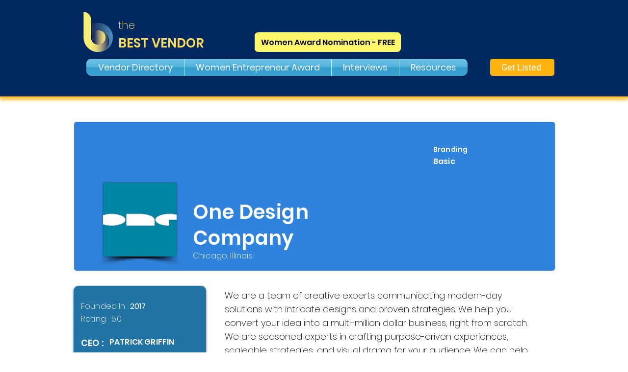

--- FILE ---
content_type: text/html; charset=UTF-8
request_url: https://www.thebestvendor.com/advertising-1/one-design-company
body_size: 171299
content:
<!DOCTYPE html>
<html lang="en">
<head>
  
  <!-- SEO Tags -->
  <title>One Design Company</title>
  <meta name="description" content="c930075f-dbc8-496c-9db8-a2b1c884cdfd"/>
  <link rel="canonical" href="https://www.thebestvendor.com/advertising-1/one-design-company"/>
  <meta name="robots" content="index"/>
  <meta property="og:title" content="One Design Company"/>
  <meta property="og:description" content="c930075f-dbc8-496c-9db8-a2b1c884cdfd"/>
  <meta property="og:image" content="https://static.wixstatic.com/media/7fe0b0_70706364c86d4eaf8b8209cedf94bc4f~mv2.png/v1/fill/w_260,h_108,al_c/pSm_DW0WknydbwM8PSHoE2HNp3S97mjL6KSP8qb0QhY4ZL6YAh88ySXlpNkmZ2g9LkYao6-ZCEMSyrleSwYfM2brG8.png"/>
  <meta property="og:image:width" content="260"/>
  <meta property="og:image:height" content="108"/>
  <meta property="og:url" content="https://www.thebestvendor.com/advertising-1/one-design-company"/>
  <meta property="og:site_name" content="The Best Vendor"/>
  <meta property="og:type" content="website"/>
  <script type="application/ld+json">{"@context":"https://schema.org/","@type":"ImageObject","height":108,"width":260,"url":"https://static.wixstatic.com/media/7fe0b0_70706364c86d4eaf8b8209cedf94bc4f~mv2.png/v1/fill/w_260,h_108,al_c/pSm_DW0WknydbwM8PSHoE2HNp3S97mjL6KSP8qb0QhY4ZL6YAh88ySXlpNkmZ2g9LkYao6-ZCEMSyrleSwYfM2brG8.png"}</script>
  <script type="application/ld+json">{}</script>
  <meta name="google-site-verification" content="mBavxR5OhwvvlRcY66knIoVCE61F3OcIOHO8YU1P53E"/>
  <meta name="twitter:card" content="summary_large_image"/>
  <meta name="twitter:title" content="One Design Company"/>
  <meta name="twitter:description" content="c930075f-dbc8-496c-9db8-a2b1c884cdfd"/>
  <meta name="twitter:image" content="https://static.wixstatic.com/media/7fe0b0_70706364c86d4eaf8b8209cedf94bc4f~mv2.png/v1/fill/w_260,h_108,al_c/pSm_DW0WknydbwM8PSHoE2HNp3S97mjL6KSP8qb0QhY4ZL6YAh88ySXlpNkmZ2g9LkYao6-ZCEMSyrleSwYfM2brG8.png"/>

  
  <meta charset='utf-8'>
  <meta name="viewport" content="width=device-width, initial-scale=1" id="wixDesktopViewport" />
  <meta http-equiv="X-UA-Compatible" content="IE=edge">
  <meta name="generator" content="Wix.com Website Builder"/>

  <link rel="icon" sizes="192x192" href="https://static.wixstatic.com/media/7d89a5_8bdee0f9257948019091f153b1bafe63%7Emv2.png/v1/fill/w_192%2Ch_192%2Clg_1%2Cusm_0.66_1.00_0.01/7d89a5_8bdee0f9257948019091f153b1bafe63%7Emv2.png" type="image/png"/>
  <link rel="shortcut icon" href="https://static.wixstatic.com/media/7d89a5_8bdee0f9257948019091f153b1bafe63%7Emv2.png/v1/fill/w_192%2Ch_192%2Clg_1%2Cusm_0.66_1.00_0.01/7d89a5_8bdee0f9257948019091f153b1bafe63%7Emv2.png" type="image/png"/>
  <link rel="apple-touch-icon" href="https://static.wixstatic.com/media/7d89a5_8bdee0f9257948019091f153b1bafe63%7Emv2.png/v1/fill/w_180%2Ch_180%2Clg_1%2Cusm_0.66_1.00_0.01/7d89a5_8bdee0f9257948019091f153b1bafe63%7Emv2.png" type="image/png"/>

  <!-- Safari Pinned Tab Icon -->
  <!-- <link rel="mask-icon" href="https://static.wixstatic.com/media/7d89a5_8bdee0f9257948019091f153b1bafe63%7Emv2.png/v1/fill/w_192%2Ch_192%2Clg_1%2Cusm_0.66_1.00_0.01/7d89a5_8bdee0f9257948019091f153b1bafe63%7Emv2.png"> -->

  <!-- Origin trials -->
  


  <!-- Segmenter Polyfill -->
  <script>
    if (!window.Intl || !window.Intl.Segmenter) {
      (function() {
        var script = document.createElement('script');
        script.src = 'https://static.parastorage.com/unpkg/@formatjs/intl-segmenter@11.7.10/polyfill.iife.js';
        document.head.appendChild(script);
      })();
    }
  </script>

  <!-- Legacy Polyfills -->
  <script nomodule="" src="https://static.parastorage.com/unpkg/core-js-bundle@3.2.1/minified.js"></script>
  <script nomodule="" src="https://static.parastorage.com/unpkg/focus-within-polyfill@5.0.9/dist/focus-within-polyfill.js"></script>

  <!-- Performance API Polyfills -->
  <script>
  (function () {
    var noop = function noop() {};
    if ("performance" in window === false) {
      window.performance = {};
    }
    window.performance.mark = performance.mark || noop;
    window.performance.measure = performance.measure || noop;
    if ("now" in window.performance === false) {
      var nowOffset = Date.now();
      if (performance.timing && performance.timing.navigationStart) {
        nowOffset = performance.timing.navigationStart;
      }
      window.performance.now = function now() {
        return Date.now() - nowOffset;
      };
    }
  })();
  </script>

  <!-- Globals Definitions -->
  <script>
    (function () {
      var now = Date.now()
      window.initialTimestamps = {
        initialTimestamp: now,
        initialRequestTimestamp: Math.round(performance.timeOrigin ? performance.timeOrigin : now - performance.now())
      }

      window.thunderboltTag = "QA_READY"
      window.thunderboltVersion = "1.16819.0"
    })();
  </script>

  <!-- Essential Viewer Model -->
  <script type="application/json" id="wix-essential-viewer-model">{"fleetConfig":{"fleetName":"thunderbolt-seo-renderer-gradual","type":"Rollout","code":1},"mode":{"qa":false,"enableTestApi":false,"debug":false,"ssrIndicator":false,"ssrOnly":false,"siteAssetsFallback":"enable","versionIndicator":false},"componentsLibrariesTopology":[{"artifactId":"editor-elements","namespace":"wixui","url":"https:\/\/static.parastorage.com\/services\/editor-elements\/1.14873.0"},{"artifactId":"editor-elements","namespace":"dsgnsys","url":"https:\/\/static.parastorage.com\/services\/editor-elements\/1.14873.0"}],"siteFeaturesConfigs":{"sessionManager":{"isRunningInDifferentSiteContext":false}},"language":{"userLanguage":"en"},"siteAssets":{"clientTopology":{"mediaRootUrl":"https:\/\/static.wixstatic.com","scriptsUrl":"static.parastorage.com","staticMediaUrl":"https:\/\/static.wixstatic.com\/media","moduleRepoUrl":"https:\/\/static.parastorage.com\/unpkg","fileRepoUrl":"https:\/\/static.parastorage.com\/services","viewerAppsUrl":"https:\/\/viewer-apps.parastorage.com","viewerAssetsUrl":"https:\/\/viewer-assets.parastorage.com","siteAssetsUrl":"https:\/\/siteassets.parastorage.com","pageJsonServerUrls":["https:\/\/pages.parastorage.com","https:\/\/staticorigin.wixstatic.com","https:\/\/www.thebestvendor.com","https:\/\/fallback.wix.com\/wix-html-editor-pages-webapp\/page"],"pathOfTBModulesInFileRepoForFallback":"wix-thunderbolt\/dist\/"}},"siteFeatures":["accessibility","appMonitoring","assetsLoader","businessLogger","captcha","clickHandlerRegistrar","codeEmbed","commonConfig","componentsLoader","componentsRegistry","consentPolicy","cyclicTabbing","domSelectors","dynamicPages","environmentWixCodeSdk","environment","locationWixCodeSdk","mpaNavigation","navigationManager","navigationPhases","ooi","pages","panorama","renderer","reporter","routerFetch","router","scrollRestoration","seoWixCodeSdk","seo","sessionManager","siteMembersWixCodeSdk","siteMembers","siteScrollBlocker","siteWixCodeSdk","speculationRules","ssrCache","stores","structureApi","thunderboltInitializer","tpaCommons","translations","usedPlatformApis","warmupData","windowMessageRegistrar","windowWixCodeSdk","wixCustomElementComponent","wixEmbedsApi","componentsReact","platform"],"site":{"externalBaseUrl":"https:\/\/www.thebestvendor.com","isSEO":true},"media":{"staticMediaUrl":"https:\/\/static.wixstatic.com\/media","mediaRootUrl":"https:\/\/static.wixstatic.com\/","staticVideoUrl":"https:\/\/video.wixstatic.com\/"},"requestUrl":"https:\/\/www.thebestvendor.com\/advertising-1\/one-design-company","rollout":{"siteAssetsVersionsRollout":false,"isDACRollout":0,"isTBRollout":true},"commonConfig":{"brand":"wix","host":"VIEWER","bsi":"","consentPolicy":{},"consentPolicyHeader":{},"siteRevision":"1656","renderingFlow":"NONE","language":"en","locale":"en-gb"},"interactionSampleRatio":0.01,"dynamicModelUrl":"https:\/\/www.thebestvendor.com\/_api\/v2\/dynamicmodel","accessTokensUrl":"https:\/\/www.thebestvendor.com\/_api\/v1\/access-tokens","isExcludedFromSecurityExperiments":false,"experiments":{"specs.thunderbolt.hardenFetchAndXHR":true,"specs.thunderbolt.securityExperiments":true}}</script>
  <script>window.viewerModel = JSON.parse(document.getElementById('wix-essential-viewer-model').textContent)</script>

  <script>
    window.commonConfig = viewerModel.commonConfig
  </script>

  
  <!-- BEGIN handleAccessTokens bundle -->

  <script data-url="https://static.parastorage.com/services/wix-thunderbolt/dist/handleAccessTokens.inline.4f2f9a53.bundle.min.js">(()=>{"use strict";function e(e){let{context:o,property:r,value:n,enumerable:i=!0}=e,c=e.get,l=e.set;if(!r||void 0===n&&!c&&!l)return new Error("property and value are required");let a=o||globalThis,s=a?.[r],u={};if(void 0!==n)u.value=n;else{if(c){let e=t(c);e&&(u.get=e)}if(l){let e=t(l);e&&(u.set=e)}}let p={...u,enumerable:i||!1,configurable:!1};void 0!==n&&(p.writable=!1);try{Object.defineProperty(a,r,p)}catch(e){return e instanceof TypeError?s:e}return s}function t(e,t){return"function"==typeof e?e:!0===e?.async&&"function"==typeof e.func?t?async function(t){return e.func(t)}:async function(){return e.func()}:"function"==typeof e?.func?e.func:void 0}try{e({property:"strictDefine",value:e})}catch{}try{e({property:"defineStrictObject",value:r})}catch{}try{e({property:"defineStrictMethod",value:n})}catch{}var o=["toString","toLocaleString","valueOf","constructor","prototype"];function r(t){let{context:n,property:c,propertiesToExclude:l=[],skipPrototype:a=!1,hardenPrototypePropertiesToExclude:s=[]}=t;if(!c)return new Error("property is required");let u=(n||globalThis)[c],p={},f=i(n,c);u&&("object"==typeof u||"function"==typeof u)&&Reflect.ownKeys(u).forEach(t=>{if(!l.includes(t)&&!o.includes(t)){let o=i(u,t);if(o&&(o.writable||o.configurable)){let{value:r,get:n,set:i,enumerable:c=!1}=o,l={};void 0!==r?l.value=r:n?l.get=n:i&&(l.set=i);try{let o=e({context:u,property:t,...l,enumerable:c});p[t]=o}catch(e){if(!(e instanceof TypeError))throw e;try{p[t]=o.value||o.get||o.set}catch{}}}}});let d={originalObject:u,originalProperties:p};if(!a&&void 0!==u?.prototype){let e=r({context:u,property:"prototype",propertiesToExclude:s,skipPrototype:!0});e instanceof Error||(d.originalPrototype=e?.originalObject,d.originalPrototypeProperties=e?.originalProperties)}return e({context:n,property:c,value:u,enumerable:f?.enumerable}),d}function n(t,o){let r=(o||globalThis)[t],n=i(o||globalThis,t);return r&&n&&(n.writable||n.configurable)?(Object.freeze(r),e({context:globalThis,property:t,value:r})):r}function i(e,t){if(e&&t)try{return Reflect.getOwnPropertyDescriptor(e,t)}catch{return}}function c(e){if("string"!=typeof e)return e;try{return decodeURIComponent(e).toLowerCase().trim()}catch{return e.toLowerCase().trim()}}function l(e,t){let o="";if("string"==typeof e)o=e.split("=")[0]?.trim()||"";else{if(!e||"string"!=typeof e.name)return!1;o=e.name}return t.has(c(o)||"")}function a(e,t){let o;return o="string"==typeof e?e.split(";").map(e=>e.trim()).filter(e=>e.length>0):e||[],o.filter(e=>!l(e,t))}var s=null;function u(){return null===s&&(s=typeof Document>"u"?void 0:Object.getOwnPropertyDescriptor(Document.prototype,"cookie")),s}function p(t,o){if(!globalThis?.cookieStore)return;let r=globalThis.cookieStore.get.bind(globalThis.cookieStore),n=globalThis.cookieStore.getAll.bind(globalThis.cookieStore),i=globalThis.cookieStore.set.bind(globalThis.cookieStore),c=globalThis.cookieStore.delete.bind(globalThis.cookieStore);return e({context:globalThis.CookieStore.prototype,property:"get",value:async function(e){return l(("string"==typeof e?e:e.name)||"",t)?null:r.call(this,e)},enumerable:!0}),e({context:globalThis.CookieStore.prototype,property:"getAll",value:async function(){return a(await n.apply(this,Array.from(arguments)),t)},enumerable:!0}),e({context:globalThis.CookieStore.prototype,property:"set",value:async function(){let e=Array.from(arguments);if(!l(1===e.length?e[0].name:e[0],t))return i.apply(this,e);o&&console.warn(o)},enumerable:!0}),e({context:globalThis.CookieStore.prototype,property:"delete",value:async function(){let e=Array.from(arguments);if(!l(1===e.length?e[0].name:e[0],t))return c.apply(this,e)},enumerable:!0}),e({context:globalThis.cookieStore,property:"prototype",value:globalThis.CookieStore.prototype,enumerable:!1}),e({context:globalThis,property:"cookieStore",value:globalThis.cookieStore,enumerable:!0}),{get:r,getAll:n,set:i,delete:c}}var f=["TextEncoder","TextDecoder","XMLHttpRequestEventTarget","EventTarget","URL","JSON","Reflect","Object","Array","Map","Set","WeakMap","WeakSet","Promise","Symbol","Error"],d=["addEventListener","removeEventListener","dispatchEvent","encodeURI","encodeURIComponent","decodeURI","decodeURIComponent"];const y=(e,t)=>{try{const o=t?t.get.call(document):document.cookie;return o.split(";").map(e=>e.trim()).filter(t=>t?.startsWith(e))[0]?.split("=")[1]}catch(e){return""}},g=(e="",t="",o="/")=>`${e}=; ${t?`domain=${t};`:""} max-age=0; path=${o}; expires=Thu, 01 Jan 1970 00:00:01 GMT`;function m(){(function(){if("undefined"!=typeof window){const e=performance.getEntriesByType("navigation")[0];return"back_forward"===(e?.type||"")}return!1})()&&function(){const{counter:e}=function(){const e=b("getItem");if(e){const[t,o]=e.split("-"),r=o?parseInt(o,10):0;if(r>=3){const e=t?Number(t):0;if(Date.now()-e>6e4)return{counter:0}}return{counter:r}}return{counter:0}}();e<3?(!function(e=1){b("setItem",`${Date.now()}-${e}`)}(e+1),window.location.reload()):console.error("ATS: Max reload attempts reached")}()}function b(e,t){try{return sessionStorage[e]("reload",t||"")}catch(e){console.error("ATS: Error calling sessionStorage:",e)}}const h="client-session-bind",v="sec-fetch-unsupported",{experiments:w}=window.viewerModel,T=[h,"client-binding",v,"svSession","smSession","server-session-bind","wixSession2","wixSession3"].map(e=>e.toLowerCase()),{cookie:S}=function(t,o){let r=new Set(t);return e({context:document,property:"cookie",set:{func:e=>function(e,t,o,r){let n=u(),i=c(t.split(";")[0]||"")||"";[...o].every(e=>!i.startsWith(e.toLowerCase()))&&n?.set?n.set.call(e,t):r&&console.warn(r)}(document,e,r,o)},get:{func:()=>function(e,t){let o=u();if(!o?.get)throw new Error("Cookie descriptor or getter not available");return a(o.get.call(e),t).join("; ")}(document,r)},enumerable:!0}),{cookieStore:p(r,o),cookie:u()}}(T),k="tbReady",x="security_overrideGlobals",{experiments:E,siteFeaturesConfigs:C,accessTokensUrl:P}=window.viewerModel,R=P,M={},O=(()=>{const e=y(h,S);if(w["specs.thunderbolt.browserCacheReload"]){y(v,S)||e?b("removeItem"):m()}return(()=>{const e=g(h),t=g(h,location.hostname);S.set.call(document,e),S.set.call(document,t)})(),e})();O&&(M["client-binding"]=O);const D=fetch;addEventListener(k,function e(t){const{logger:o}=t.detail;try{window.tb.init({fetch:D,fetchHeaders:M})}catch(e){const t=new Error("TB003");o.meter(`${x}_${t.message}`,{paramsOverrides:{errorType:x,eventString:t.message}}),window?.viewerModel?.mode.debug&&console.error(e)}finally{removeEventListener(k,e)}}),E["specs.thunderbolt.hardenFetchAndXHR"]||(window.fetchDynamicModel=()=>C.sessionManager.isRunningInDifferentSiteContext?Promise.resolve({}):fetch(R,{credentials:"same-origin",headers:M}).then(function(e){if(!e.ok)throw new Error(`[${e.status}]${e.statusText}`);return e.json()}),window.dynamicModelPromise=window.fetchDynamicModel())})();
//# sourceMappingURL=https://static.parastorage.com/services/wix-thunderbolt/dist/handleAccessTokens.inline.4f2f9a53.bundle.min.js.map</script>

<!-- END handleAccessTokens bundle -->

<!-- BEGIN overrideGlobals bundle -->

<script data-url="https://static.parastorage.com/services/wix-thunderbolt/dist/overrideGlobals.inline.ec13bfcf.bundle.min.js">(()=>{"use strict";function e(e){let{context:r,property:o,value:n,enumerable:i=!0}=e,c=e.get,a=e.set;if(!o||void 0===n&&!c&&!a)return new Error("property and value are required");let l=r||globalThis,u=l?.[o],s={};if(void 0!==n)s.value=n;else{if(c){let e=t(c);e&&(s.get=e)}if(a){let e=t(a);e&&(s.set=e)}}let p={...s,enumerable:i||!1,configurable:!1};void 0!==n&&(p.writable=!1);try{Object.defineProperty(l,o,p)}catch(e){return e instanceof TypeError?u:e}return u}function t(e,t){return"function"==typeof e?e:!0===e?.async&&"function"==typeof e.func?t?async function(t){return e.func(t)}:async function(){return e.func()}:"function"==typeof e?.func?e.func:void 0}try{e({property:"strictDefine",value:e})}catch{}try{e({property:"defineStrictObject",value:o})}catch{}try{e({property:"defineStrictMethod",value:n})}catch{}var r=["toString","toLocaleString","valueOf","constructor","prototype"];function o(t){let{context:n,property:c,propertiesToExclude:a=[],skipPrototype:l=!1,hardenPrototypePropertiesToExclude:u=[]}=t;if(!c)return new Error("property is required");let s=(n||globalThis)[c],p={},f=i(n,c);s&&("object"==typeof s||"function"==typeof s)&&Reflect.ownKeys(s).forEach(t=>{if(!a.includes(t)&&!r.includes(t)){let r=i(s,t);if(r&&(r.writable||r.configurable)){let{value:o,get:n,set:i,enumerable:c=!1}=r,a={};void 0!==o?a.value=o:n?a.get=n:i&&(a.set=i);try{let r=e({context:s,property:t,...a,enumerable:c});p[t]=r}catch(e){if(!(e instanceof TypeError))throw e;try{p[t]=r.value||r.get||r.set}catch{}}}}});let d={originalObject:s,originalProperties:p};if(!l&&void 0!==s?.prototype){let e=o({context:s,property:"prototype",propertiesToExclude:u,skipPrototype:!0});e instanceof Error||(d.originalPrototype=e?.originalObject,d.originalPrototypeProperties=e?.originalProperties)}return e({context:n,property:c,value:s,enumerable:f?.enumerable}),d}function n(t,r){let o=(r||globalThis)[t],n=i(r||globalThis,t);return o&&n&&(n.writable||n.configurable)?(Object.freeze(o),e({context:globalThis,property:t,value:o})):o}function i(e,t){if(e&&t)try{return Reflect.getOwnPropertyDescriptor(e,t)}catch{return}}function c(e){if("string"!=typeof e)return e;try{return decodeURIComponent(e).toLowerCase().trim()}catch{return e.toLowerCase().trim()}}function a(e,t){return e instanceof Headers?e.forEach((r,o)=>{l(o,t)||e.delete(o)}):Object.keys(e).forEach(r=>{l(r,t)||delete e[r]}),e}function l(e,t){return!t.has(c(e)||"")}function u(e,t){let r=!0,o=function(e){let t,r;if(globalThis.Request&&e instanceof Request)t=e.url;else{if("function"!=typeof e?.toString)throw new Error("Unsupported type for url");t=e.toString()}try{return new URL(t).pathname}catch{return r=t.replace(/#.+/gi,"").split("?").shift(),r.startsWith("/")?r:`/${r}`}}(e),n=c(o);return n&&t.some(e=>n.includes(e))&&(r=!1),r}function s(t,r,o){let n=fetch,i=XMLHttpRequest,c=new Set(r);function s(){let e=new i,r=e.open,n=e.setRequestHeader;return e.open=function(){let n=Array.from(arguments),i=n[1];if(n.length<2||u(i,t))return r.apply(e,n);throw new Error(o||`Request not allowed for path ${i}`)},e.setRequestHeader=function(t,r){l(decodeURIComponent(t),c)&&n.call(e,t,r)},e}return e({property:"fetch",value:function(){let e=function(e,t){return globalThis.Request&&e[0]instanceof Request&&e[0]?.headers?a(e[0].headers,t):e[1]?.headers&&a(e[1].headers,t),e}(arguments,c);return u(arguments[0],t)?n.apply(globalThis,Array.from(e)):new Promise((e,t)=>{t(new Error(o||`Request not allowed for path ${arguments[0]}`))})},enumerable:!0}),e({property:"XMLHttpRequest",value:s,enumerable:!0}),Object.keys(i).forEach(e=>{s[e]=i[e]}),{fetch:n,XMLHttpRequest:i}}var p=["TextEncoder","TextDecoder","XMLHttpRequestEventTarget","EventTarget","URL","JSON","Reflect","Object","Array","Map","Set","WeakMap","WeakSet","Promise","Symbol","Error"],f=["addEventListener","removeEventListener","dispatchEvent","encodeURI","encodeURIComponent","decodeURI","decodeURIComponent"];const d=function(){let t=globalThis.open,r=document.open;function o(e,r,o){let n="string"!=typeof e,i=t.call(window,e,r,o);return n||e&&function(e){return e.startsWith("//")&&/(?:[a-z0-9](?:[a-z0-9-]{0,61}[a-z0-9])?\.)+[a-z0-9][a-z0-9-]{0,61}[a-z0-9]/g.test(`${location.protocol}:${e}`)&&(e=`${location.protocol}${e}`),!e.startsWith("http")||new URL(e).hostname===location.hostname}(e)?{}:i}return e({property:"open",value:o,context:globalThis,enumerable:!0}),e({property:"open",value:function(e,t,n){return e?o(e,t,n):r.call(document,e||"",t||"",n||"")},context:document,enumerable:!0}),{open:t,documentOpen:r}},y=function(){let t=document.createElement,r=Element.prototype.setAttribute,o=Element.prototype.setAttributeNS;return e({property:"createElement",context:document,value:function(n,i){let a=t.call(document,n,i);if("iframe"===c(n)){e({property:"srcdoc",context:a,get:()=>"",set:()=>{console.warn("`srcdoc` is not allowed in iframe elements.")}});let t=function(e,t){"srcdoc"!==e.toLowerCase()?r.call(a,e,t):console.warn("`srcdoc` attribute is not allowed to be set.")},n=function(e,t,r){"srcdoc"!==t.toLowerCase()?o.call(a,e,t,r):console.warn("`srcdoc` attribute is not allowed to be set.")};a.setAttribute=t,a.setAttributeNS=n}return a},enumerable:!0}),{createElement:t,setAttribute:r,setAttributeNS:o}},m=["client-binding"],b=["/_api/v1/access-tokens","/_api/v2/dynamicmodel","/_api/one-app-session-web/v3/businesses"],h=function(){let t=setTimeout,r=setInterval;return o("setTimeout",0,globalThis),o("setInterval",0,globalThis),{setTimeout:t,setInterval:r};function o(t,r,o){let n=o||globalThis,i=n[t];if(!i||"function"!=typeof i)throw new Error(`Function ${t} not found or is not a function`);e({property:t,value:function(){let e=Array.from(arguments);if("string"!=typeof e[r])return i.apply(n,e);console.warn(`Calling ${t} with a String Argument at index ${r} is not allowed`)},context:o,enumerable:!0})}},v=function(){if(navigator&&"serviceWorker"in navigator){let t=navigator.serviceWorker.register;return e({context:navigator.serviceWorker,property:"register",value:function(){console.log("Service worker registration is not allowed")},enumerable:!0}),{register:t}}return{}};performance.mark("overrideGlobals started");const{isExcludedFromSecurityExperiments:g,experiments:w}=window.viewerModel,E=!g&&w["specs.thunderbolt.securityExperiments"];try{d(),E&&y(),w["specs.thunderbolt.hardenFetchAndXHR"]&&E&&s(b,m),v(),(e=>{let t=[],r=[];r=r.concat(["TextEncoder","TextDecoder"]),e&&(r=r.concat(["XMLHttpRequestEventTarget","EventTarget"])),r=r.concat(["URL","JSON"]),e&&(t=t.concat(["addEventListener","removeEventListener"])),t=t.concat(["encodeURI","encodeURIComponent","decodeURI","decodeURIComponent"]),r=r.concat(["String","Number"]),e&&r.push("Object"),r=r.concat(["Reflect"]),t.forEach(e=>{n(e),["addEventListener","removeEventListener"].includes(e)&&n(e,document)}),r.forEach(e=>{o({property:e})})})(E),E&&h()}catch(e){window?.viewerModel?.mode.debug&&console.error(e);const t=new Error("TB006");window.fedops?.reportError(t,"security_overrideGlobals"),window.Sentry?window.Sentry.captureException(t):globalThis.defineStrictProperty("sentryBuffer",[t],window,!1)}performance.mark("overrideGlobals ended")})();
//# sourceMappingURL=https://static.parastorage.com/services/wix-thunderbolt/dist/overrideGlobals.inline.ec13bfcf.bundle.min.js.map</script>

<!-- END overrideGlobals bundle -->


  
  <script>
    window.commonConfig = viewerModel.commonConfig

	
  </script>

  <!-- Initial CSS -->
  <style data-url="https://static.parastorage.com/services/wix-thunderbolt/dist/main.46d95940.min.css">@keyframes slide-horizontal-new{0%{transform:translateX(100%)}}@keyframes slide-horizontal-old{80%{opacity:1}to{opacity:0;transform:translateX(-100%)}}@keyframes slide-vertical-new{0%{transform:translateY(-100%)}}@keyframes slide-vertical-old{80%{opacity:1}to{opacity:0;transform:translateY(100%)}}@keyframes out-in-new{0%{opacity:0}}@keyframes out-in-old{to{opacity:0}}:root:active-view-transition{view-transition-name:none}::view-transition{pointer-events:none}:root:active-view-transition #SITE_HEADER{view-transition-name:header-group}:root:active-view-transition #WIX_ADS{view-transition-name:wix-ads-group}:root:active-view-transition #SITE_FOOTER{view-transition-name:footer-group}:root:active-view-transition::view-transition-new(page-group),:root:active-view-transition::view-transition-old(page-group){animation-duration:.6s;cursor:wait;pointer-events:all}:root:active-view-transition-type(SlideHorizontal)::view-transition-old(page-group){animation:slide-horizontal-old .6s cubic-bezier(.83,0,.17,1) forwards;mix-blend-mode:normal}:root:active-view-transition-type(SlideHorizontal)::view-transition-new(page-group){animation:slide-horizontal-new .6s cubic-bezier(.83,0,.17,1) backwards;mix-blend-mode:normal}:root:active-view-transition-type(SlideVertical)::view-transition-old(page-group){animation:slide-vertical-old .6s cubic-bezier(.83,0,.17,1) forwards;mix-blend-mode:normal}:root:active-view-transition-type(SlideVertical)::view-transition-new(page-group){animation:slide-vertical-new .6s cubic-bezier(.83,0,.17,1) backwards;mix-blend-mode:normal}:root:active-view-transition-type(OutIn)::view-transition-old(page-group){animation:out-in-old .35s cubic-bezier(.22,1,.36,1) forwards}:root:active-view-transition-type(OutIn)::view-transition-new(page-group){animation:out-in-new .35s cubic-bezier(.64,0,.78,0) .35s backwards}@media(prefers-reduced-motion:reduce){::view-transition-group(*),::view-transition-new(*),::view-transition-old(*){animation:none!important}}body,html{background:transparent;border:0;margin:0;outline:0;padding:0;vertical-align:baseline}body{--scrollbar-width:0px;font-family:Arial,Helvetica,sans-serif;font-size:10px}body,html{height:100%}body{overflow-x:auto;overflow-y:scroll}body:not(.responsive) #site-root{min-width:var(--site-width);width:100%}body:not([data-js-loaded]) [data-hide-prejs]{visibility:hidden}interact-element{display:contents}#SITE_CONTAINER{position:relative}:root{--one-unit:1vw;--section-max-width:9999px;--spx-stopper-max:9999px;--spx-stopper-min:0px;--browser-zoom:1}@supports(-webkit-appearance:none) and (stroke-color:transparent){:root{--safari-sticky-fix:opacity;--experimental-safari-sticky-fix:translateZ(0)}}@supports(container-type:inline-size){:root{--one-unit:1cqw}}[id^=oldHoverBox-]{mix-blend-mode:plus-lighter;transition:opacity .5s ease,visibility .5s ease}[data-mesh-id$=inlineContent-gridContainer]:has(>[id^=oldHoverBox-]){isolation:isolate}</style>
<style data-url="https://static.parastorage.com/services/wix-thunderbolt/dist/main.renderer.25146d00.min.css">a,abbr,acronym,address,applet,b,big,blockquote,button,caption,center,cite,code,dd,del,dfn,div,dl,dt,em,fieldset,font,footer,form,h1,h2,h3,h4,h5,h6,header,i,iframe,img,ins,kbd,label,legend,li,nav,object,ol,p,pre,q,s,samp,section,small,span,strike,strong,sub,sup,table,tbody,td,tfoot,th,thead,title,tr,tt,u,ul,var{background:transparent;border:0;margin:0;outline:0;padding:0;vertical-align:baseline}input,select,textarea{box-sizing:border-box;font-family:Helvetica,Arial,sans-serif}ol,ul{list-style:none}blockquote,q{quotes:none}ins{text-decoration:none}del{text-decoration:line-through}table{border-collapse:collapse;border-spacing:0}a{cursor:pointer;text-decoration:none}.testStyles{overflow-y:hidden}.reset-button{-webkit-appearance:none;background:none;border:0;color:inherit;font:inherit;line-height:normal;outline:0;overflow:visible;padding:0;-webkit-user-select:none;-moz-user-select:none;-ms-user-select:none}:focus{outline:none}body.device-mobile-optimized:not(.disable-site-overflow){overflow-x:hidden;overflow-y:scroll}body.device-mobile-optimized:not(.responsive) #SITE_CONTAINER{margin-left:auto;margin-right:auto;overflow-x:visible;position:relative;width:320px}body.device-mobile-optimized:not(.responsive):not(.blockSiteScrolling) #SITE_CONTAINER{margin-top:0}body.device-mobile-optimized>*{max-width:100%!important}body.device-mobile-optimized #site-root{overflow-x:hidden;overflow-y:hidden}@supports(overflow:clip){body.device-mobile-optimized #site-root{overflow-x:clip;overflow-y:clip}}body.device-mobile-non-optimized #SITE_CONTAINER #site-root{overflow-x:clip;overflow-y:clip}body.device-mobile-non-optimized.fullScreenMode{background-color:#5f6360}body.device-mobile-non-optimized.fullScreenMode #MOBILE_ACTIONS_MENU,body.device-mobile-non-optimized.fullScreenMode #SITE_BACKGROUND,body.device-mobile-non-optimized.fullScreenMode #site-root,body.fullScreenMode #WIX_ADS{visibility:hidden}body.fullScreenMode{overflow-x:hidden!important;overflow-y:hidden!important}body.fullScreenMode.device-mobile-optimized #TINY_MENU{opacity:0;pointer-events:none}body.fullScreenMode-scrollable.device-mobile-optimized{overflow-x:hidden!important;overflow-y:auto!important}body.fullScreenMode-scrollable.device-mobile-optimized #masterPage,body.fullScreenMode-scrollable.device-mobile-optimized #site-root{overflow-x:hidden!important;overflow-y:hidden!important}body.fullScreenMode-scrollable.device-mobile-optimized #SITE_BACKGROUND,body.fullScreenMode-scrollable.device-mobile-optimized #masterPage{height:auto!important}body.fullScreenMode-scrollable.device-mobile-optimized #masterPage.mesh-layout{height:0!important}body.blockSiteScrolling,body.siteScrollingBlocked{position:fixed;width:100%}body.siteScrollingBlockedIOSFix{overflow:hidden!important}body.blockSiteScrolling #SITE_CONTAINER{margin-top:calc(var(--blocked-site-scroll-margin-top)*-1)}#site-root{margin:0 auto;min-height:100%;position:relative;top:var(--wix-ads-height)}#site-root img:not([src]){visibility:hidden}#site-root svg img:not([src]){visibility:visible}.auto-generated-link{color:inherit}#SCROLL_TO_BOTTOM,#SCROLL_TO_TOP{height:0}.has-click-trigger{cursor:pointer}.fullScreenOverlay{bottom:0;display:flex;justify-content:center;left:0;overflow-y:hidden;position:fixed;right:0;top:-60px;z-index:1005}.fullScreenOverlay>.fullScreenOverlayContent{bottom:0;left:0;margin:0 auto;overflow:hidden;position:absolute;right:0;top:60px;transform:translateZ(0)}[data-mesh-id$=centeredContent],[data-mesh-id$=form],[data-mesh-id$=inlineContent]{pointer-events:none;position:relative}[data-mesh-id$=-gridWrapper],[data-mesh-id$=-rotated-wrapper]{pointer-events:none}[data-mesh-id$=-gridContainer]>*,[data-mesh-id$=-rotated-wrapper]>*,[data-mesh-id$=inlineContent]>:not([data-mesh-id$=-gridContainer]){pointer-events:auto}.device-mobile-optimized #masterPage.mesh-layout #SOSP_CONTAINER_CUSTOM_ID{grid-area:2/1/3/2;-ms-grid-row:2;position:relative}#masterPage.mesh-layout{-ms-grid-rows:max-content max-content min-content max-content;-ms-grid-columns:100%;align-items:start;display:-ms-grid;display:grid;grid-template-columns:100%;grid-template-rows:max-content max-content min-content max-content;justify-content:stretch}#masterPage.mesh-layout #PAGES_CONTAINER,#masterPage.mesh-layout #SITE_FOOTER-placeholder,#masterPage.mesh-layout #SITE_FOOTER_WRAPPER,#masterPage.mesh-layout #SITE_HEADER-placeholder,#masterPage.mesh-layout #SITE_HEADER_WRAPPER,#masterPage.mesh-layout #SOSP_CONTAINER_CUSTOM_ID[data-state~=mobileView],#masterPage.mesh-layout #soapAfterPagesContainer,#masterPage.mesh-layout #soapBeforePagesContainer{-ms-grid-row-align:start;-ms-grid-column-align:start;-ms-grid-column:1}#masterPage.mesh-layout #SITE_HEADER-placeholder,#masterPage.mesh-layout #SITE_HEADER_WRAPPER{grid-area:1/1/2/2;-ms-grid-row:1}#masterPage.mesh-layout #PAGES_CONTAINER,#masterPage.mesh-layout #soapAfterPagesContainer,#masterPage.mesh-layout #soapBeforePagesContainer{grid-area:3/1/4/2;-ms-grid-row:3}#masterPage.mesh-layout #soapAfterPagesContainer,#masterPage.mesh-layout #soapBeforePagesContainer{width:100%}#masterPage.mesh-layout #PAGES_CONTAINER{align-self:stretch}#masterPage.mesh-layout main#PAGES_CONTAINER{display:block}#masterPage.mesh-layout #SITE_FOOTER-placeholder,#masterPage.mesh-layout #SITE_FOOTER_WRAPPER{grid-area:4/1/5/2;-ms-grid-row:4}#masterPage.mesh-layout #SITE_PAGES,#masterPage.mesh-layout [data-mesh-id=PAGES_CONTAINERcenteredContent],#masterPage.mesh-layout [data-mesh-id=PAGES_CONTAINERinlineContent]{height:100%}#masterPage.mesh-layout.desktop>*{width:100%}#masterPage.mesh-layout #PAGES_CONTAINER,#masterPage.mesh-layout #SITE_FOOTER,#masterPage.mesh-layout #SITE_FOOTER_WRAPPER,#masterPage.mesh-layout #SITE_HEADER,#masterPage.mesh-layout #SITE_HEADER_WRAPPER,#masterPage.mesh-layout #SITE_PAGES,#masterPage.mesh-layout #masterPageinlineContent{position:relative}#masterPage.mesh-layout #SITE_HEADER{grid-area:1/1/2/2}#masterPage.mesh-layout #SITE_FOOTER{grid-area:4/1/5/2}#masterPage.mesh-layout.overflow-x-clip #SITE_FOOTER,#masterPage.mesh-layout.overflow-x-clip #SITE_HEADER{overflow-x:clip}[data-z-counter]{z-index:0}[data-z-counter="0"]{z-index:auto}.wixSiteProperties{-webkit-font-smoothing:antialiased;-moz-osx-font-smoothing:grayscale}:root{--wst-button-color-fill-primary:rgb(var(--color_48));--wst-button-color-border-primary:rgb(var(--color_49));--wst-button-color-text-primary:rgb(var(--color_50));--wst-button-color-fill-primary-hover:rgb(var(--color_51));--wst-button-color-border-primary-hover:rgb(var(--color_52));--wst-button-color-text-primary-hover:rgb(var(--color_53));--wst-button-color-fill-primary-disabled:rgb(var(--color_54));--wst-button-color-border-primary-disabled:rgb(var(--color_55));--wst-button-color-text-primary-disabled:rgb(var(--color_56));--wst-button-color-fill-secondary:rgb(var(--color_57));--wst-button-color-border-secondary:rgb(var(--color_58));--wst-button-color-text-secondary:rgb(var(--color_59));--wst-button-color-fill-secondary-hover:rgb(var(--color_60));--wst-button-color-border-secondary-hover:rgb(var(--color_61));--wst-button-color-text-secondary-hover:rgb(var(--color_62));--wst-button-color-fill-secondary-disabled:rgb(var(--color_63));--wst-button-color-border-secondary-disabled:rgb(var(--color_64));--wst-button-color-text-secondary-disabled:rgb(var(--color_65));--wst-color-fill-base-1:rgb(var(--color_36));--wst-color-fill-base-2:rgb(var(--color_37));--wst-color-fill-base-shade-1:rgb(var(--color_38));--wst-color-fill-base-shade-2:rgb(var(--color_39));--wst-color-fill-base-shade-3:rgb(var(--color_40));--wst-color-fill-accent-1:rgb(var(--color_41));--wst-color-fill-accent-2:rgb(var(--color_42));--wst-color-fill-accent-3:rgb(var(--color_43));--wst-color-fill-accent-4:rgb(var(--color_44));--wst-color-fill-background-primary:rgb(var(--color_11));--wst-color-fill-background-secondary:rgb(var(--color_12));--wst-color-text-primary:rgb(var(--color_15));--wst-color-text-secondary:rgb(var(--color_14));--wst-color-action:rgb(var(--color_18));--wst-color-disabled:rgb(var(--color_39));--wst-color-title:rgb(var(--color_45));--wst-color-subtitle:rgb(var(--color_46));--wst-color-line:rgb(var(--color_47));--wst-font-style-h2:var(--font_2);--wst-font-style-h3:var(--font_3);--wst-font-style-h4:var(--font_4);--wst-font-style-h5:var(--font_5);--wst-font-style-h6:var(--font_6);--wst-font-style-body-large:var(--font_7);--wst-font-style-body-medium:var(--font_8);--wst-font-style-body-small:var(--font_9);--wst-font-style-body-x-small:var(--font_10);--wst-color-custom-1:rgb(var(--color_13));--wst-color-custom-2:rgb(var(--color_16));--wst-color-custom-3:rgb(var(--color_17));--wst-color-custom-4:rgb(var(--color_19));--wst-color-custom-5:rgb(var(--color_20));--wst-color-custom-6:rgb(var(--color_21));--wst-color-custom-7:rgb(var(--color_22));--wst-color-custom-8:rgb(var(--color_23));--wst-color-custom-9:rgb(var(--color_24));--wst-color-custom-10:rgb(var(--color_25));--wst-color-custom-11:rgb(var(--color_26));--wst-color-custom-12:rgb(var(--color_27));--wst-color-custom-13:rgb(var(--color_28));--wst-color-custom-14:rgb(var(--color_29));--wst-color-custom-15:rgb(var(--color_30));--wst-color-custom-16:rgb(var(--color_31));--wst-color-custom-17:rgb(var(--color_32));--wst-color-custom-18:rgb(var(--color_33));--wst-color-custom-19:rgb(var(--color_34));--wst-color-custom-20:rgb(var(--color_35))}.wix-presets-wrapper{display:contents}</style>

  <meta name="format-detection" content="telephone=no">
  <meta name="skype_toolbar" content="skype_toolbar_parser_compatible">
  
  

  

  
      <!--pageHtmlEmbeds.head start-->
      <script type="wix/htmlEmbeds" id="pageHtmlEmbeds.head start"></script>
    
      <script type="text/javascript">
    (function(c,l,a,r,i,t,y){
        c[a]=c[a]||function(){(c[a].q=c[a].q||[]).push(arguments)};
        t=l.createElement(r);t.async=1;t.src="https://www.clarity.ms/tag/"+i;
        y=l.getElementsByTagName(r)[0];y.parentNode.insertBefore(t,y);
    })(window, document, "clarity", "script", "ak42pvx4wt");
</script>
    
      <meta name="msvalidate.01" content="A05D845569B4050C5F536A115F3B9B20" />

    
      <script type="wix/htmlEmbeds" id="pageHtmlEmbeds.head end"></script>
      <!--pageHtmlEmbeds.head end-->
  

  <!-- head performance data start -->
  
  <!-- head performance data end -->
  

    


    
<style data-href="https://static.parastorage.com/services/editor-elements-library/dist/thunderbolt/rb_wixui.thunderbolt_bootstrap-classic.72e6a2a3.min.css">.PlZyDq{touch-action:manipulation}.uDW_Qe{align-items:center;box-sizing:border-box;display:flex;justify-content:var(--label-align);min-width:100%;text-align:initial;width:-moz-max-content;width:max-content}.uDW_Qe:before{max-width:var(--margin-start,0)}.uDW_Qe:after,.uDW_Qe:before{align-self:stretch;content:"";flex-grow:1}.uDW_Qe:after{max-width:var(--margin-end,0)}.FubTgk{height:100%}.FubTgk .uDW_Qe{border-radius:var(--corvid-border-radius,var(--rd,0));bottom:0;box-shadow:var(--shd,0 1px 4px rgba(0,0,0,.6));left:0;position:absolute;right:0;top:0;transition:var(--trans1,border-color .4s ease 0s,background-color .4s ease 0s)}.FubTgk .uDW_Qe:link,.FubTgk .uDW_Qe:visited{border-color:transparent}.FubTgk .l7_2fn{color:var(--corvid-color,rgb(var(--txt,var(--color_15,color_15))));font:var(--fnt,var(--font_5));margin:0;position:relative;transition:var(--trans2,color .4s ease 0s);white-space:nowrap}.FubTgk[aria-disabled=false] .uDW_Qe{background-color:var(--corvid-background-color,rgba(var(--bg,var(--color_17,color_17)),var(--alpha-bg,1)));border:solid var(--corvid-border-color,rgba(var(--brd,var(--color_15,color_15)),var(--alpha-brd,1))) var(--corvid-border-width,var(--brw,0));cursor:pointer!important}:host(.device-mobile-optimized) .FubTgk[aria-disabled=false]:active .uDW_Qe,body.device-mobile-optimized .FubTgk[aria-disabled=false]:active .uDW_Qe{background-color:var(--corvid-hover-background-color,rgba(var(--bgh,var(--color_18,color_18)),var(--alpha-bgh,1)));border-color:var(--corvid-hover-border-color,rgba(var(--brdh,var(--color_15,color_15)),var(--alpha-brdh,1)))}:host(.device-mobile-optimized) .FubTgk[aria-disabled=false]:active .l7_2fn,body.device-mobile-optimized .FubTgk[aria-disabled=false]:active .l7_2fn{color:var(--corvid-hover-color,rgb(var(--txth,var(--color_15,color_15))))}:host(:not(.device-mobile-optimized)) .FubTgk[aria-disabled=false]:hover .uDW_Qe,body:not(.device-mobile-optimized) .FubTgk[aria-disabled=false]:hover .uDW_Qe{background-color:var(--corvid-hover-background-color,rgba(var(--bgh,var(--color_18,color_18)),var(--alpha-bgh,1)));border-color:var(--corvid-hover-border-color,rgba(var(--brdh,var(--color_15,color_15)),var(--alpha-brdh,1)))}:host(:not(.device-mobile-optimized)) .FubTgk[aria-disabled=false]:hover .l7_2fn,body:not(.device-mobile-optimized) .FubTgk[aria-disabled=false]:hover .l7_2fn{color:var(--corvid-hover-color,rgb(var(--txth,var(--color_15,color_15))))}.FubTgk[aria-disabled=true] .uDW_Qe{background-color:var(--corvid-disabled-background-color,rgba(var(--bgd,204,204,204),var(--alpha-bgd,1)));border-color:var(--corvid-disabled-border-color,rgba(var(--brdd,204,204,204),var(--alpha-brdd,1)));border-style:solid;border-width:var(--corvid-border-width,var(--brw,0))}.FubTgk[aria-disabled=true] .l7_2fn{color:var(--corvid-disabled-color,rgb(var(--txtd,255,255,255)))}.uUxqWY{align-items:center;box-sizing:border-box;display:flex;justify-content:var(--label-align);min-width:100%;text-align:initial;width:-moz-max-content;width:max-content}.uUxqWY:before{max-width:var(--margin-start,0)}.uUxqWY:after,.uUxqWY:before{align-self:stretch;content:"";flex-grow:1}.uUxqWY:after{max-width:var(--margin-end,0)}.Vq4wYb[aria-disabled=false] .uUxqWY{cursor:pointer}:host(.device-mobile-optimized) .Vq4wYb[aria-disabled=false]:active .wJVzSK,body.device-mobile-optimized .Vq4wYb[aria-disabled=false]:active .wJVzSK{color:var(--corvid-hover-color,rgb(var(--txth,var(--color_15,color_15))));transition:var(--trans,color .4s ease 0s)}:host(:not(.device-mobile-optimized)) .Vq4wYb[aria-disabled=false]:hover .wJVzSK,body:not(.device-mobile-optimized) .Vq4wYb[aria-disabled=false]:hover .wJVzSK{color:var(--corvid-hover-color,rgb(var(--txth,var(--color_15,color_15))));transition:var(--trans,color .4s ease 0s)}.Vq4wYb .uUxqWY{bottom:0;left:0;position:absolute;right:0;top:0}.Vq4wYb .wJVzSK{color:var(--corvid-color,rgb(var(--txt,var(--color_15,color_15))));font:var(--fnt,var(--font_5));transition:var(--trans,color .4s ease 0s);white-space:nowrap}.Vq4wYb[aria-disabled=true] .wJVzSK{color:var(--corvid-disabled-color,rgb(var(--txtd,255,255,255)))}:host(:not(.device-mobile-optimized)) .CohWsy,body:not(.device-mobile-optimized) .CohWsy{display:flex}:host(:not(.device-mobile-optimized)) .V5AUxf,body:not(.device-mobile-optimized) .V5AUxf{-moz-column-gap:var(--margin);column-gap:var(--margin);direction:var(--direction);display:flex;margin:0 auto;position:relative;width:calc(100% - var(--padding)*2)}:host(:not(.device-mobile-optimized)) .V5AUxf>*,body:not(.device-mobile-optimized) .V5AUxf>*{direction:ltr;flex:var(--column-flex) 1 0%;left:0;margin-bottom:var(--padding);margin-top:var(--padding);min-width:0;position:relative;top:0}:host(.device-mobile-optimized) .V5AUxf,body.device-mobile-optimized .V5AUxf{display:block;padding-bottom:var(--padding-y);padding-left:var(--padding-x,0);padding-right:var(--padding-x,0);padding-top:var(--padding-y);position:relative}:host(.device-mobile-optimized) .V5AUxf>*,body.device-mobile-optimized .V5AUxf>*{margin-bottom:var(--margin);position:relative}:host(.device-mobile-optimized) .V5AUxf>:first-child,body.device-mobile-optimized .V5AUxf>:first-child{margin-top:var(--firstChildMarginTop,0)}:host(.device-mobile-optimized) .V5AUxf>:last-child,body.device-mobile-optimized .V5AUxf>:last-child{margin-bottom:var(--lastChildMarginBottom)}.LIhNy3{backface-visibility:hidden}.jhxvbR,.mtrorN{display:block;height:100%;width:100%}.jhxvbR img{max-width:var(--wix-img-max-width,100%)}.jhxvbR[data-animate-blur] img{filter:blur(9px);transition:filter .8s ease-in}.jhxvbR[data-animate-blur] img[data-load-done]{filter:none}.if7Vw2{height:100%;left:0;-webkit-mask-image:var(--mask-image,none);mask-image:var(--mask-image,none);-webkit-mask-position:var(--mask-position,0);mask-position:var(--mask-position,0);-webkit-mask-repeat:var(--mask-repeat,no-repeat);mask-repeat:var(--mask-repeat,no-repeat);-webkit-mask-size:var(--mask-size,100%);mask-size:var(--mask-size,100%);overflow:hidden;pointer-events:var(--fill-layer-background-media-pointer-events);position:absolute;top:0;width:100%}.if7Vw2.f0uTJH{clip:rect(0,auto,auto,0)}.if7Vw2 .i1tH8h{height:100%;position:absolute;top:0;width:100%}.if7Vw2 .DXi4PB{height:var(--fill-layer-image-height,100%);opacity:var(--fill-layer-image-opacity)}.if7Vw2 .DXi4PB img{height:100%;width:100%}@supports(-webkit-hyphens:none){.if7Vw2.f0uTJH{clip:auto;-webkit-clip-path:inset(0)}}.wG8dni{height:100%}.tcElKx{background-color:var(--bg-overlay-color);background-image:var(--bg-gradient);transition:var(--inherit-transition)}.ImALHf,.Ybjs9b{opacity:var(--fill-layer-video-opacity)}.UWmm3w{bottom:var(--media-padding-bottom);height:var(--media-padding-height);position:absolute;top:var(--media-padding-top);width:100%}.Yjj1af{transform:scale(var(--scale,1));transition:var(--transform-duration,transform 0s)}.ImALHf{height:100%;position:relative;width:100%}.KCM6zk{opacity:var(--fill-layer-video-opacity,var(--fill-layer-image-opacity,1))}.KCM6zk .DXi4PB,.KCM6zk .ImALHf,.KCM6zk .Ybjs9b{opacity:1}._uqPqy{clip-path:var(--fill-layer-clip)}._uqPqy,.eKyYhK{position:absolute;top:0}._uqPqy,.eKyYhK,.x0mqQS img{height:100%;width:100%}.pnCr6P{opacity:0}.blf7sp,.pnCr6P{position:absolute;top:0}.blf7sp{height:0;left:0;overflow:hidden;width:0}.rWP3Gv{left:0;pointer-events:var(--fill-layer-background-media-pointer-events);position:var(--fill-layer-background-media-position)}.Tr4n3d,.rWP3Gv,.wRqk6s{height:100%;top:0;width:100%}.wRqk6s{position:absolute}.Tr4n3d{background-color:var(--fill-layer-background-overlay-color);opacity:var(--fill-layer-background-overlay-blend-opacity-fallback,1);position:var(--fill-layer-background-overlay-position);transform:var(--fill-layer-background-overlay-transform)}@supports(mix-blend-mode:overlay){.Tr4n3d{mix-blend-mode:var(--fill-layer-background-overlay-blend-mode);opacity:var(--fill-layer-background-overlay-blend-opacity,1)}}.VXAmO2{--divider-pin-height__:min(1,calc(var(--divider-layers-pin-factor__) + 1));--divider-pin-layer-height__:var( --divider-layers-pin-factor__ );--divider-pin-border__:min(1,calc(var(--divider-layers-pin-factor__) / -1 + 1));height:calc(var(--divider-height__) + var(--divider-pin-height__)*var(--divider-layers-size__)*var(--divider-layers-y__))}.VXAmO2,.VXAmO2 .dy3w_9{left:0;position:absolute;width:100%}.VXAmO2 .dy3w_9{--divider-layer-i__:var(--divider-layer-i,0);background-position:left calc(50% + var(--divider-offset-x__) + var(--divider-layers-x__)*var(--divider-layer-i__)) bottom;background-repeat:repeat-x;border-bottom-style:solid;border-bottom-width:calc(var(--divider-pin-border__)*var(--divider-layer-i__)*var(--divider-layers-y__));height:calc(var(--divider-height__) + var(--divider-pin-layer-height__)*var(--divider-layer-i__)*var(--divider-layers-y__));opacity:calc(1 - var(--divider-layer-i__)/(var(--divider-layer-i__) + 1))}.UORcXs{--divider-height__:var(--divider-top-height,auto);--divider-offset-x__:var(--divider-top-offset-x,0px);--divider-layers-size__:var(--divider-top-layers-size,0);--divider-layers-y__:var(--divider-top-layers-y,0px);--divider-layers-x__:var(--divider-top-layers-x,0px);--divider-layers-pin-factor__:var(--divider-top-layers-pin-factor,0);border-top:var(--divider-top-padding,0) solid var(--divider-top-color,currentColor);opacity:var(--divider-top-opacity,1);top:0;transform:var(--divider-top-flip,scaleY(-1))}.UORcXs .dy3w_9{background-image:var(--divider-top-image,none);background-size:var(--divider-top-size,contain);border-color:var(--divider-top-color,currentColor);bottom:0;filter:var(--divider-top-filter,none)}.UORcXs .dy3w_9[data-divider-layer="1"]{display:var(--divider-top-layer-1-display,block)}.UORcXs .dy3w_9[data-divider-layer="2"]{display:var(--divider-top-layer-2-display,block)}.UORcXs .dy3w_9[data-divider-layer="3"]{display:var(--divider-top-layer-3-display,block)}.Io4VUz{--divider-height__:var(--divider-bottom-height,auto);--divider-offset-x__:var(--divider-bottom-offset-x,0px);--divider-layers-size__:var(--divider-bottom-layers-size,0);--divider-layers-y__:var(--divider-bottom-layers-y,0px);--divider-layers-x__:var(--divider-bottom-layers-x,0px);--divider-layers-pin-factor__:var(--divider-bottom-layers-pin-factor,0);border-bottom:var(--divider-bottom-padding,0) solid var(--divider-bottom-color,currentColor);bottom:0;opacity:var(--divider-bottom-opacity,1);transform:var(--divider-bottom-flip,none)}.Io4VUz .dy3w_9{background-image:var(--divider-bottom-image,none);background-size:var(--divider-bottom-size,contain);border-color:var(--divider-bottom-color,currentColor);bottom:0;filter:var(--divider-bottom-filter,none)}.Io4VUz .dy3w_9[data-divider-layer="1"]{display:var(--divider-bottom-layer-1-display,block)}.Io4VUz .dy3w_9[data-divider-layer="2"]{display:var(--divider-bottom-layer-2-display,block)}.Io4VUz .dy3w_9[data-divider-layer="3"]{display:var(--divider-bottom-layer-3-display,block)}.YzqVVZ{overflow:visible;position:relative}.mwF7X1{backface-visibility:hidden}.YGilLk{cursor:pointer}.Tj01hh{display:block}.MW5IWV,.Tj01hh{height:100%;width:100%}.MW5IWV{left:0;-webkit-mask-image:var(--mask-image,none);mask-image:var(--mask-image,none);-webkit-mask-position:var(--mask-position,0);mask-position:var(--mask-position,0);-webkit-mask-repeat:var(--mask-repeat,no-repeat);mask-repeat:var(--mask-repeat,no-repeat);-webkit-mask-size:var(--mask-size,100%);mask-size:var(--mask-size,100%);overflow:hidden;pointer-events:var(--fill-layer-background-media-pointer-events);position:absolute;top:0}.MW5IWV.N3eg0s{clip:rect(0,auto,auto,0)}.MW5IWV .Kv1aVt{height:100%;position:absolute;top:0;width:100%}.MW5IWV .dLPlxY{height:var(--fill-layer-image-height,100%);opacity:var(--fill-layer-image-opacity)}.MW5IWV .dLPlxY img{height:100%;width:100%}@supports(-webkit-hyphens:none){.MW5IWV.N3eg0s{clip:auto;-webkit-clip-path:inset(0)}}.VgO9Yg{height:100%}.LWbAav{background-color:var(--bg-overlay-color);background-image:var(--bg-gradient);transition:var(--inherit-transition)}.K_YxMd,.yK6aSC{opacity:var(--fill-layer-video-opacity)}.NGjcJN{bottom:var(--media-padding-bottom);height:var(--media-padding-height);position:absolute;top:var(--media-padding-top);width:100%}.mNGsUM{transform:scale(var(--scale,1));transition:var(--transform-duration,transform 0s)}.K_YxMd{height:100%;position:relative;width:100%}wix-media-canvas{display:block;height:100%}.I8xA4L{opacity:var(--fill-layer-video-opacity,var(--fill-layer-image-opacity,1))}.I8xA4L .K_YxMd,.I8xA4L .dLPlxY,.I8xA4L .yK6aSC{opacity:1}.bX9O_S{clip-path:var(--fill-layer-clip)}.Z_wCwr,.bX9O_S{position:absolute;top:0}.Jxk_UL img,.Z_wCwr,.bX9O_S{height:100%;width:100%}.K8MSra{opacity:0}.K8MSra,.YTb3b4{position:absolute;top:0}.YTb3b4{height:0;left:0;overflow:hidden;width:0}.SUz0WK{left:0;pointer-events:var(--fill-layer-background-media-pointer-events);position:var(--fill-layer-background-media-position)}.FNxOn5,.SUz0WK,.m4khSP{height:100%;top:0;width:100%}.FNxOn5{position:absolute}.m4khSP{background-color:var(--fill-layer-background-overlay-color);opacity:var(--fill-layer-background-overlay-blend-opacity-fallback,1);position:var(--fill-layer-background-overlay-position);transform:var(--fill-layer-background-overlay-transform)}@supports(mix-blend-mode:overlay){.m4khSP{mix-blend-mode:var(--fill-layer-background-overlay-blend-mode);opacity:var(--fill-layer-background-overlay-blend-opacity,1)}}._C0cVf{bottom:0;left:0;position:absolute;right:0;top:0;width:100%}.hFwGTD{transform:translateY(-100%);transition:.2s ease-in}.IQgXoP{transition:.2s}.Nr3Nid{opacity:0;transition:.2s ease-in}.Nr3Nid.l4oO6c{z-index:-1!important}.iQuoC4{opacity:1;transition:.2s}.CJF7A2{height:auto}.CJF7A2,.U4Bvut{position:relative;width:100%}:host(:not(.device-mobile-optimized)) .G5K6X8,body:not(.device-mobile-optimized) .G5K6X8{margin-left:calc((100% - var(--site-width))/2);width:var(--site-width)}.xU8fqS[data-focuscycled=active]{outline:1px solid transparent}.xU8fqS[data-focuscycled=active]:not(:focus-within){outline:2px solid transparent;transition:outline .01s ease}.xU8fqS ._4XcTfy{background-color:var(--screenwidth-corvid-background-color,rgba(var(--bg,var(--color_11,color_11)),var(--alpha-bg,1)));border-bottom:var(--brwb,0) solid var(--screenwidth-corvid-border-color,rgba(var(--brd,var(--color_15,color_15)),var(--alpha-brd,1)));border-top:var(--brwt,0) solid var(--screenwidth-corvid-border-color,rgba(var(--brd,var(--color_15,color_15)),var(--alpha-brd,1)));bottom:0;box-shadow:var(--shd,0 0 5px rgba(0,0,0,.7));left:0;position:absolute;right:0;top:0}.xU8fqS .gUbusX{background-color:rgba(var(--bgctr,var(--color_11,color_11)),var(--alpha-bgctr,1));border-radius:var(--rd,0);bottom:var(--brwb,0);top:var(--brwt,0)}.xU8fqS .G5K6X8,.xU8fqS .gUbusX{left:0;position:absolute;right:0}.xU8fqS .G5K6X8{bottom:0;top:0}:host(.device-mobile-optimized) .xU8fqS .G5K6X8,body.device-mobile-optimized .xU8fqS .G5K6X8{left:10px;right:10px}.SPY_vo{pointer-events:none}.BmZ5pC{min-height:calc(100vh - var(--wix-ads-height));min-width:var(--site-width);position:var(--bg-position);top:var(--wix-ads-height)}.BmZ5pC,.nTOEE9{height:100%;width:100%}.nTOEE9{overflow:hidden;position:relative}.nTOEE9.sqUyGm:hover{cursor:url([data-uri]),auto}.nTOEE9.C_JY0G:hover{cursor:url([data-uri]),auto}.RZQnmg{background-color:rgb(var(--color_11));border-radius:50%;bottom:12px;height:40px;opacity:0;pointer-events:none;position:absolute;right:12px;width:40px}.RZQnmg path{fill:rgb(var(--color_15))}.RZQnmg:focus{cursor:auto;opacity:1;pointer-events:auto}.rYiAuL{cursor:pointer}.gSXewE{height:0;left:0;overflow:hidden;top:0;width:0}.OJQ_3L,.gSXewE{position:absolute}.OJQ_3L{background-color:rgb(var(--color_11));border-radius:300px;bottom:0;cursor:pointer;height:40px;margin:16px 16px;opacity:0;pointer-events:none;right:0;width:40px}.OJQ_3L path{fill:rgb(var(--color_12))}.OJQ_3L:focus{cursor:auto;opacity:1;pointer-events:auto}.j7pOnl{box-sizing:border-box;height:100%;width:100%}.BI8PVQ{min-height:var(--image-min-height);min-width:var(--image-min-width)}.BI8PVQ img,img.BI8PVQ{filter:var(--filter-effect-svg-url);-webkit-mask-image:var(--mask-image,none);mask-image:var(--mask-image,none);-webkit-mask-position:var(--mask-position,0);mask-position:var(--mask-position,0);-webkit-mask-repeat:var(--mask-repeat,no-repeat);mask-repeat:var(--mask-repeat,no-repeat);-webkit-mask-size:var(--mask-size,100% 100%);mask-size:var(--mask-size,100% 100%);-o-object-position:var(--object-position);object-position:var(--object-position)}.MazNVa{left:var(--left,auto);position:var(--position-fixed,static);top:var(--top,auto);z-index:var(--z-index,auto)}.MazNVa .BI8PVQ img{box-shadow:0 0 0 #000;position:static;-webkit-user-select:none;-moz-user-select:none;-ms-user-select:none;user-select:none}.MazNVa .j7pOnl{display:block;overflow:hidden}.MazNVa .BI8PVQ{overflow:hidden}.c7cMWz{bottom:0;left:0;position:absolute;right:0;top:0}.FVGvCX{height:auto;position:relative;width:100%}body:not(.responsive) .zK7MhX{align-self:start;grid-area:1/1/1/1;height:100%;justify-self:stretch;left:0;position:relative}:host(:not(.device-mobile-optimized)) .c7cMWz,body:not(.device-mobile-optimized) .c7cMWz{margin-left:calc((100% - var(--site-width))/2);width:var(--site-width)}.fEm0Bo .c7cMWz{background-color:rgba(var(--bg,var(--color_11,color_11)),var(--alpha-bg,1));overflow:hidden}:host(.device-mobile-optimized) .c7cMWz,body.device-mobile-optimized .c7cMWz{left:10px;right:10px}.PFkO7r{bottom:0;left:0;position:absolute;right:0;top:0}.HT5ybB{height:auto;position:relative;width:100%}body:not(.responsive) .dBAkHi{align-self:start;grid-area:1/1/1/1;height:100%;justify-self:stretch;left:0;position:relative}:host(:not(.device-mobile-optimized)) .PFkO7r,body:not(.device-mobile-optimized) .PFkO7r{margin-left:calc((100% - var(--site-width))/2);width:var(--site-width)}:host(.device-mobile-optimized) .PFkO7r,body.device-mobile-optimized .PFkO7r{left:10px;right:10px}</style>
<style data-href="https://static.parastorage.com/services/editor-elements-library/dist/thunderbolt/rb_wixui.thunderbolt_bootstrap.a1b00b19.min.css">.cwL6XW{cursor:pointer}.sNF2R0{opacity:0}.hLoBV3{transition:opacity var(--transition-duration) cubic-bezier(.37,0,.63,1)}.Rdf41z,.hLoBV3{opacity:1}.ftlZWo{transition:opacity var(--transition-duration) cubic-bezier(.37,0,.63,1)}.ATGlOr,.ftlZWo{opacity:0}.KQSXD0{transition:opacity var(--transition-duration) cubic-bezier(.64,0,.78,0)}.KQSXD0,.pagQKE{opacity:1}._6zG5H{opacity:0;transition:opacity var(--transition-duration) cubic-bezier(.22,1,.36,1)}.BB49uC{transform:translateX(100%)}.j9xE1V{transition:transform var(--transition-duration) cubic-bezier(.87,0,.13,1)}.ICs7Rs,.j9xE1V{transform:translateX(0)}.DxijZJ{transition:transform var(--transition-duration) cubic-bezier(.87,0,.13,1)}.B5kjYq,.DxijZJ{transform:translateX(-100%)}.cJijIV{transition:transform var(--transition-duration) cubic-bezier(.87,0,.13,1)}.cJijIV,.hOxaWM{transform:translateX(0)}.T9p3fN{transform:translateX(100%);transition:transform var(--transition-duration) cubic-bezier(.87,0,.13,1)}.qDxYJm{transform:translateY(100%)}.aA9V0P{transition:transform var(--transition-duration) cubic-bezier(.87,0,.13,1)}.YPXPAS,.aA9V0P{transform:translateY(0)}.Xf2zsA{transition:transform var(--transition-duration) cubic-bezier(.87,0,.13,1)}.Xf2zsA,.y7Kt7s{transform:translateY(-100%)}.EeUgMu{transition:transform var(--transition-duration) cubic-bezier(.87,0,.13,1)}.EeUgMu,.fdHrtm{transform:translateY(0)}.WIFaG4{transform:translateY(100%);transition:transform var(--transition-duration) cubic-bezier(.87,0,.13,1)}body:not(.responsive) .JsJXaX{overflow-x:clip}:root:active-view-transition .JsJXaX{view-transition-name:page-group}.AnQkDU{display:grid;grid-template-columns:1fr;grid-template-rows:1fr;height:100%}.AnQkDU>div{align-self:stretch!important;grid-area:1/1/2/2;justify-self:stretch!important}.StylableButton2545352419__root{-archetype:box;border:none;box-sizing:border-box;cursor:pointer;display:block;height:100%;min-height:10px;min-width:10px;padding:0;touch-action:manipulation;width:100%}.StylableButton2545352419__root[disabled]{pointer-events:none}.StylableButton2545352419__root:not(:hover):not([disabled]).StylableButton2545352419--hasBackgroundColor{background-color:var(--corvid-background-color)!important}.StylableButton2545352419__root:hover:not([disabled]).StylableButton2545352419--hasHoverBackgroundColor{background-color:var(--corvid-hover-background-color)!important}.StylableButton2545352419__root:not(:hover)[disabled].StylableButton2545352419--hasDisabledBackgroundColor{background-color:var(--corvid-disabled-background-color)!important}.StylableButton2545352419__root:not(:hover):not([disabled]).StylableButton2545352419--hasBorderColor{border-color:var(--corvid-border-color)!important}.StylableButton2545352419__root:hover:not([disabled]).StylableButton2545352419--hasHoverBorderColor{border-color:var(--corvid-hover-border-color)!important}.StylableButton2545352419__root:not(:hover)[disabled].StylableButton2545352419--hasDisabledBorderColor{border-color:var(--corvid-disabled-border-color)!important}.StylableButton2545352419__root.StylableButton2545352419--hasBorderRadius{border-radius:var(--corvid-border-radius)!important}.StylableButton2545352419__root.StylableButton2545352419--hasBorderWidth{border-width:var(--corvid-border-width)!important}.StylableButton2545352419__root:not(:hover):not([disabled]).StylableButton2545352419--hasColor,.StylableButton2545352419__root:not(:hover):not([disabled]).StylableButton2545352419--hasColor .StylableButton2545352419__label{color:var(--corvid-color)!important}.StylableButton2545352419__root:hover:not([disabled]).StylableButton2545352419--hasHoverColor,.StylableButton2545352419__root:hover:not([disabled]).StylableButton2545352419--hasHoverColor .StylableButton2545352419__label{color:var(--corvid-hover-color)!important}.StylableButton2545352419__root:not(:hover)[disabled].StylableButton2545352419--hasDisabledColor,.StylableButton2545352419__root:not(:hover)[disabled].StylableButton2545352419--hasDisabledColor .StylableButton2545352419__label{color:var(--corvid-disabled-color)!important}.StylableButton2545352419__link{-archetype:box;box-sizing:border-box;color:#000;text-decoration:none}.StylableButton2545352419__container{align-items:center;display:flex;flex-basis:auto;flex-direction:row;flex-grow:1;height:100%;justify-content:center;overflow:hidden;transition:all .2s ease,visibility 0s;width:100%}.StylableButton2545352419__label{-archetype:text;-controller-part-type:LayoutChildDisplayDropdown,LayoutFlexChildSpacing(first);max-width:100%;min-width:1.8em;overflow:hidden;text-align:center;text-overflow:ellipsis;transition:inherit;white-space:nowrap}.StylableButton2545352419__root.StylableButton2545352419--isMaxContent .StylableButton2545352419__label{text-overflow:unset}.StylableButton2545352419__root.StylableButton2545352419--isWrapText .StylableButton2545352419__label{min-width:10px;overflow-wrap:break-word;white-space:break-spaces;word-break:break-word}.StylableButton2545352419__icon{-archetype:icon;-controller-part-type:LayoutChildDisplayDropdown,LayoutFlexChildSpacing(last);flex-shrink:0;height:50px;min-width:1px;transition:inherit}.StylableButton2545352419__icon.StylableButton2545352419--override{display:block!important}.StylableButton2545352419__icon svg,.StylableButton2545352419__icon>span{display:flex;height:inherit;width:inherit}.StylableButton2545352419__root:not(:hover):not([disalbed]).StylableButton2545352419--hasIconColor .StylableButton2545352419__icon svg{fill:var(--corvid-icon-color)!important;stroke:var(--corvid-icon-color)!important}.StylableButton2545352419__root:hover:not([disabled]).StylableButton2545352419--hasHoverIconColor .StylableButton2545352419__icon svg{fill:var(--corvid-hover-icon-color)!important;stroke:var(--corvid-hover-icon-color)!important}.StylableButton2545352419__root:not(:hover)[disabled].StylableButton2545352419--hasDisabledIconColor .StylableButton2545352419__icon svg{fill:var(--corvid-disabled-icon-color)!important;stroke:var(--corvid-disabled-icon-color)!important}.aeyn4z{bottom:0;left:0;position:absolute;right:0;top:0}.qQrFOK{cursor:pointer}.VDJedC{-webkit-tap-highlight-color:rgba(0,0,0,0);fill:var(--corvid-fill-color,var(--fill));fill-opacity:var(--fill-opacity);stroke:var(--corvid-stroke-color,var(--stroke));stroke-opacity:var(--stroke-opacity);stroke-width:var(--stroke-width);filter:var(--drop-shadow,none);opacity:var(--opacity);transform:var(--flip)}.VDJedC,.VDJedC svg{bottom:0;left:0;position:absolute;right:0;top:0}.VDJedC svg{height:var(--svg-calculated-height,100%);margin:auto;padding:var(--svg-calculated-padding,0);width:var(--svg-calculated-width,100%)}.VDJedC svg:not([data-type=ugc]){overflow:visible}.l4CAhn *{vector-effect:non-scaling-stroke}.Z_l5lU{-webkit-text-size-adjust:100%;-moz-text-size-adjust:100%;text-size-adjust:100%}ol.font_100,ul.font_100{color:#080808;font-family:"Arial, Helvetica, sans-serif",serif;font-size:10px;font-style:normal;font-variant:normal;font-weight:400;letter-spacing:normal;line-height:normal;margin:0;text-decoration:none}ol.font_100 li,ul.font_100 li{margin-bottom:12px}ol.wix-list-text-align,ul.wix-list-text-align{list-style-position:inside}ol.wix-list-text-align h1,ol.wix-list-text-align h2,ol.wix-list-text-align h3,ol.wix-list-text-align h4,ol.wix-list-text-align h5,ol.wix-list-text-align h6,ol.wix-list-text-align p,ul.wix-list-text-align h1,ul.wix-list-text-align h2,ul.wix-list-text-align h3,ul.wix-list-text-align h4,ul.wix-list-text-align h5,ul.wix-list-text-align h6,ul.wix-list-text-align p{display:inline}.HQSswv{cursor:pointer}.yi6otz{clip:rect(0 0 0 0);border:0;height:1px;margin:-1px;overflow:hidden;padding:0;position:absolute;width:1px}.zQ9jDz [data-attr-richtext-marker=true]{display:block}.zQ9jDz [data-attr-richtext-marker=true] table{border-collapse:collapse;margin:15px 0;width:100%}.zQ9jDz [data-attr-richtext-marker=true] table td{padding:12px;position:relative}.zQ9jDz [data-attr-richtext-marker=true] table td:after{border-bottom:1px solid currentColor;border-left:1px solid currentColor;bottom:0;content:"";left:0;opacity:.2;position:absolute;right:0;top:0}.zQ9jDz [data-attr-richtext-marker=true] table tr td:last-child:after{border-right:1px solid currentColor}.zQ9jDz [data-attr-richtext-marker=true] table tr:first-child td:after{border-top:1px solid currentColor}@supports(-webkit-appearance:none) and (stroke-color:transparent){.qvSjx3>*>:first-child{vertical-align:top}}@supports(-webkit-touch-callout:none){.qvSjx3>*>:first-child{vertical-align:top}}.LkZBpT :is(p,h1,h2,h3,h4,h5,h6,ul,ol,span[data-attr-richtext-marker],blockquote,div) [class$=rich-text__text],.LkZBpT :is(p,h1,h2,h3,h4,h5,h6,ul,ol,span[data-attr-richtext-marker],blockquote,div)[class$=rich-text__text]{color:var(--corvid-color,currentColor)}.LkZBpT :is(p,h1,h2,h3,h4,h5,h6,ul,ol,span[data-attr-richtext-marker],blockquote,div) span[style*=color]{color:var(--corvid-color,currentColor)!important}.Kbom4H{direction:var(--text-direction);min-height:var(--min-height);min-width:var(--min-width)}.Kbom4H .upNqi2{word-wrap:break-word;height:100%;overflow-wrap:break-word;position:relative;width:100%}.Kbom4H .upNqi2 ul{list-style:disc inside}.Kbom4H .upNqi2 li{margin-bottom:12px}.MMl86N blockquote,.MMl86N div,.MMl86N h1,.MMl86N h2,.MMl86N h3,.MMl86N h4,.MMl86N h5,.MMl86N h6,.MMl86N p{letter-spacing:normal;line-height:normal}.gYHZuN{min-height:var(--min-height);min-width:var(--min-width)}.gYHZuN .upNqi2{word-wrap:break-word;height:100%;overflow-wrap:break-word;position:relative;width:100%}.gYHZuN .upNqi2 ol,.gYHZuN .upNqi2 ul{letter-spacing:normal;line-height:normal;margin-inline-start:.5em;padding-inline-start:1.3em}.gYHZuN .upNqi2 ul{list-style-type:disc}.gYHZuN .upNqi2 ol{list-style-type:decimal}.gYHZuN .upNqi2 ol ul,.gYHZuN .upNqi2 ul ul{line-height:normal;list-style-type:circle}.gYHZuN .upNqi2 ol ol ul,.gYHZuN .upNqi2 ol ul ul,.gYHZuN .upNqi2 ul ol ul,.gYHZuN .upNqi2 ul ul ul{line-height:normal;list-style-type:square}.gYHZuN .upNqi2 li{font-style:inherit;font-weight:inherit;letter-spacing:normal;line-height:inherit}.gYHZuN .upNqi2 h1,.gYHZuN .upNqi2 h2,.gYHZuN .upNqi2 h3,.gYHZuN .upNqi2 h4,.gYHZuN .upNqi2 h5,.gYHZuN .upNqi2 h6,.gYHZuN .upNqi2 p{letter-spacing:normal;line-height:normal;margin-block:0;margin:0}.gYHZuN .upNqi2 a{color:inherit}.MMl86N,.ku3DBC{word-wrap:break-word;direction:var(--text-direction);min-height:var(--min-height);min-width:var(--min-width);mix-blend-mode:var(--blendMode,normal);overflow-wrap:break-word;pointer-events:none;text-align:start;text-shadow:var(--textOutline,0 0 transparent),var(--textShadow,0 0 transparent);text-transform:var(--textTransform,"none")}.MMl86N>*,.ku3DBC>*{pointer-events:auto}.MMl86N li,.ku3DBC li{font-style:inherit;font-weight:inherit;letter-spacing:normal;line-height:inherit}.MMl86N ol,.MMl86N ul,.ku3DBC ol,.ku3DBC ul{letter-spacing:normal;line-height:normal;margin-inline-end:0;margin-inline-start:.5em}.MMl86N:not(.Vq6kJx) ol,.MMl86N:not(.Vq6kJx) ul,.ku3DBC:not(.Vq6kJx) ol,.ku3DBC:not(.Vq6kJx) ul{padding-inline-end:0;padding-inline-start:1.3em}.MMl86N ul,.ku3DBC ul{list-style-type:disc}.MMl86N ol,.ku3DBC ol{list-style-type:decimal}.MMl86N ol ul,.MMl86N ul ul,.ku3DBC ol ul,.ku3DBC ul ul{list-style-type:circle}.MMl86N ol ol ul,.MMl86N ol ul ul,.MMl86N ul ol ul,.MMl86N ul ul ul,.ku3DBC ol ol ul,.ku3DBC ol ul ul,.ku3DBC ul ol ul,.ku3DBC ul ul ul{list-style-type:square}.MMl86N blockquote,.MMl86N div,.MMl86N h1,.MMl86N h2,.MMl86N h3,.MMl86N h4,.MMl86N h5,.MMl86N h6,.MMl86N p,.ku3DBC blockquote,.ku3DBC div,.ku3DBC h1,.ku3DBC h2,.ku3DBC h3,.ku3DBC h4,.ku3DBC h5,.ku3DBC h6,.ku3DBC p{margin-block:0;margin:0}.MMl86N a,.ku3DBC a{color:inherit}.Vq6kJx li{margin-inline-end:0;margin-inline-start:1.3em}.Vd6aQZ{overflow:hidden;padding:0;pointer-events:none;white-space:nowrap}.mHZSwn{display:none}.lvxhkV{bottom:0;left:0;position:absolute;right:0;top:0;width:100%}.QJjwEo{transform:translateY(-100%);transition:.2s ease-in}.kdBXfh{transition:.2s}.MP52zt{opacity:0;transition:.2s ease-in}.MP52zt.Bhu9m5{z-index:-1!important}.LVP8Wf{opacity:1;transition:.2s}.VrZrC0{height:auto}.VrZrC0,.cKxVkc{position:relative;width:100%}:host(:not(.device-mobile-optimized)) .vlM3HR,body:not(.device-mobile-optimized) .vlM3HR{margin-left:calc((100% - var(--site-width))/2);width:var(--site-width)}.AT7o0U[data-focuscycled=active]{outline:1px solid transparent}.AT7o0U[data-focuscycled=active]:not(:focus-within){outline:2px solid transparent;transition:outline .01s ease}.AT7o0U .vlM3HR{bottom:0;left:0;position:absolute;right:0;top:0}.Tj01hh,.jhxvbR{display:block;height:100%;width:100%}.jhxvbR img{max-width:var(--wix-img-max-width,100%)}.jhxvbR[data-animate-blur] img{filter:blur(9px);transition:filter .8s ease-in}.jhxvbR[data-animate-blur] img[data-load-done]{filter:none}.WzbAF8{direction:var(--direction)}.WzbAF8 .mpGTIt .O6KwRn{display:var(--item-display);height:var(--item-size);margin-block:var(--item-margin-block);margin-inline:var(--item-margin-inline);width:var(--item-size)}.WzbAF8 .mpGTIt .O6KwRn:last-child{margin-block:0;margin-inline:0}.WzbAF8 .mpGTIt .O6KwRn .oRtuWN{display:block}.WzbAF8 .mpGTIt .O6KwRn .oRtuWN .YaS0jR{height:var(--item-size);width:var(--item-size)}.WzbAF8 .mpGTIt{height:100%;position:absolute;white-space:nowrap;width:100%}:host(.device-mobile-optimized) .WzbAF8 .mpGTIt,body.device-mobile-optimized .WzbAF8 .mpGTIt{white-space:normal}.big2ZD{display:grid;grid-template-columns:1fr;grid-template-rows:1fr;height:calc(100% - var(--wix-ads-height));left:0;margin-top:var(--wix-ads-height);position:fixed;top:0;width:100%}.SHHiV9,.big2ZD{pointer-events:none;z-index:var(--pinned-layer-in-container,var(--above-all-in-container))}</style>
<style data-href="https://static.parastorage.com/services/editor-elements-library/dist/thunderbolt/rb_wixui.thunderbolt[StylableButton_Default].e469137d.min.css">.StylableButton2545352419__root{-archetype:box;border:none;box-sizing:border-box;cursor:pointer;display:block;height:100%;min-height:10px;min-width:10px;padding:0;touch-action:manipulation;width:100%}.StylableButton2545352419__root[disabled]{pointer-events:none}.StylableButton2545352419__root:not(:hover):not([disabled]).StylableButton2545352419--hasBackgroundColor{background-color:var(--corvid-background-color)!important}.StylableButton2545352419__root:hover:not([disabled]).StylableButton2545352419--hasHoverBackgroundColor{background-color:var(--corvid-hover-background-color)!important}.StylableButton2545352419__root:not(:hover)[disabled].StylableButton2545352419--hasDisabledBackgroundColor{background-color:var(--corvid-disabled-background-color)!important}.StylableButton2545352419__root:not(:hover):not([disabled]).StylableButton2545352419--hasBorderColor{border-color:var(--corvid-border-color)!important}.StylableButton2545352419__root:hover:not([disabled]).StylableButton2545352419--hasHoverBorderColor{border-color:var(--corvid-hover-border-color)!important}.StylableButton2545352419__root:not(:hover)[disabled].StylableButton2545352419--hasDisabledBorderColor{border-color:var(--corvid-disabled-border-color)!important}.StylableButton2545352419__root.StylableButton2545352419--hasBorderRadius{border-radius:var(--corvid-border-radius)!important}.StylableButton2545352419__root.StylableButton2545352419--hasBorderWidth{border-width:var(--corvid-border-width)!important}.StylableButton2545352419__root:not(:hover):not([disabled]).StylableButton2545352419--hasColor,.StylableButton2545352419__root:not(:hover):not([disabled]).StylableButton2545352419--hasColor .StylableButton2545352419__label{color:var(--corvid-color)!important}.StylableButton2545352419__root:hover:not([disabled]).StylableButton2545352419--hasHoverColor,.StylableButton2545352419__root:hover:not([disabled]).StylableButton2545352419--hasHoverColor .StylableButton2545352419__label{color:var(--corvid-hover-color)!important}.StylableButton2545352419__root:not(:hover)[disabled].StylableButton2545352419--hasDisabledColor,.StylableButton2545352419__root:not(:hover)[disabled].StylableButton2545352419--hasDisabledColor .StylableButton2545352419__label{color:var(--corvid-disabled-color)!important}.StylableButton2545352419__link{-archetype:box;box-sizing:border-box;color:#000;text-decoration:none}.StylableButton2545352419__container{align-items:center;display:flex;flex-basis:auto;flex-direction:row;flex-grow:1;height:100%;justify-content:center;overflow:hidden;transition:all .2s ease,visibility 0s;width:100%}.StylableButton2545352419__label{-archetype:text;-controller-part-type:LayoutChildDisplayDropdown,LayoutFlexChildSpacing(first);max-width:100%;min-width:1.8em;overflow:hidden;text-align:center;text-overflow:ellipsis;transition:inherit;white-space:nowrap}.StylableButton2545352419__root.StylableButton2545352419--isMaxContent .StylableButton2545352419__label{text-overflow:unset}.StylableButton2545352419__root.StylableButton2545352419--isWrapText .StylableButton2545352419__label{min-width:10px;overflow-wrap:break-word;white-space:break-spaces;word-break:break-word}.StylableButton2545352419__icon{-archetype:icon;-controller-part-type:LayoutChildDisplayDropdown,LayoutFlexChildSpacing(last);flex-shrink:0;height:50px;min-width:1px;transition:inherit}.StylableButton2545352419__icon.StylableButton2545352419--override{display:block!important}.StylableButton2545352419__icon svg,.StylableButton2545352419__icon>span{display:flex;height:inherit;width:inherit}.StylableButton2545352419__root:not(:hover):not([disalbed]).StylableButton2545352419--hasIconColor .StylableButton2545352419__icon svg{fill:var(--corvid-icon-color)!important;stroke:var(--corvid-icon-color)!important}.StylableButton2545352419__root:hover:not([disabled]).StylableButton2545352419--hasHoverIconColor .StylableButton2545352419__icon svg{fill:var(--corvid-hover-icon-color)!important;stroke:var(--corvid-hover-icon-color)!important}.StylableButton2545352419__root:not(:hover)[disabled].StylableButton2545352419--hasDisabledIconColor .StylableButton2545352419__icon svg{fill:var(--corvid-disabled-icon-color)!important;stroke:var(--corvid-disabled-icon-color)!important}</style>
<style data-href="https://static.parastorage.com/services/editor-elements-library/dist/thunderbolt/rb_wixui.thunderbolt[DropDownMenu_ShinyMenuIButtonSkin].72397c4b.min.css">._pfxlW{clip-path:inset(50%);height:24px;position:absolute;width:24px}._pfxlW:active,._pfxlW:focus{clip-path:unset;right:0;top:50%;transform:translateY(-50%)}._pfxlW.RG3k61{transform:translateY(-50%) rotate(180deg)}.BtJrhC,.tpImQl{box-sizing:border-box;height:100%;overflow:visible;position:relative;width:auto}.BtJrhC[data-state~=header] a,.BtJrhC[data-state~=header] div,[data-state~=header].tpImQl a,[data-state~=header].tpImQl div{cursor:default!important}.BtJrhC .VFOEQr,.tpImQl .VFOEQr{display:inline-block;height:100%;width:100%}.tpImQl{--display:inline-block;background:rgba(var(--bg,var(--color_11,color_11)),var(--alpha-bg,1));border-left:1px solid rgba(var(--sep,var(--color_15,color_15)),var(--alpha-sep,1));cursor:pointer;display:var(--display);transition:var(--trans,background-color .4s ease 0s)}.tpImQl .CT4EmF{background:transparent url([data-uri]) repeat-x 50%;bottom:0;left:0;position:absolute;right:0;top:0}.tpImQl .t6GAPL{color:rgb(var(--txt,var(--color_15,color_15)));display:inline-block;font:var(--fnt,var(--font_1));padding:0 calc(var(--pad, 5px) + 10px);transition:var(--trans2,color .4s ease 0s)}.tpImQl[data-listposition=lonely],.tpImQl[data-listposition=lonely] .CT4EmF{border:0;border-radius:var(--rd,10px)}.tpImQl:first-child[data-direction=ltr],.tpImQl:last-child[data-direction=rtl]{border:0}.tpImQl[data-listposition=left],.tpImQl[data-listposition=left] .CT4EmF{border-radius:var(--rd,10px);border-bottom-right-radius:0;border-top-right-radius:0}.tpImQl[data-listposition=right],.tpImQl[data-listposition=right] .CT4EmF{border-radius:var(--rd,10px);border-bottom-left-radius:0;border-top-left-radius:0}.tpImQl[data-state~=drop]{background-color:transparent;border:0;display:block;transition:var(--trans,background-color .4s ease 0s);width:100%}.tpImQl[data-state~=drop] .CT4EmF{opacity:0;transition:var(--trans1,opacity .4s ease 0s)}.tpImQl[data-listposition=dropLonely],.tpImQl[data-listposition=dropLonely] .CT4EmF{border-radius:var(--rdDrop,10px)}.tpImQl[data-listposition=top],.tpImQl[data-listposition=top] .CT4EmF{border-radius:var(--rdDrop,10px);border-bottom-left-radius:0;border-bottom-right-radius:0}.tpImQl[data-listposition=bottom],.tpImQl[data-listposition=bottom] .CT4EmF{border-radius:var(--rdDrop,10px);border-top-left-radius:0;border-top-right-radius:0}.tpImQl[data-state~=drop]:hover .CT4EmF,.tpImQl[data-state~=drop][data-state~=over] .CT4EmF,.tpImQl[data-state~=drop][data-state~=selected] .CT4EmF{opacity:1;transition:var(--trans1,opacity .4s ease 0s)}.tpImQl[data-state~=link]:hover,.tpImQl[data-state~=over]{background:rgba(var(--bgh,var(--color_17,color_17)),var(--alpha-bgh,1));transition:var(--trans,background-color .4s ease 0s)}.tpImQl[data-state~=link]:hover .t6GAPL,.tpImQl[data-state~=over] .t6GAPL{color:rgb(var(--txth,var(--color_15,color_15)));display:inline-block;transition:var(--trans2,color .4s ease 0s)}.tpImQl[data-state~=selected]{background:rgba(var(--bgs,var(--color_18,color_18)),var(--alpha-bgs,1));transition:var(--trans,background-color .4s ease 0s)}.tpImQl[data-state~=selected] .t6GAPL{color:rgb(var(--txts,var(--color_15,color_15)));display:inline-block;transition:var(--trans2,color .4s ease 0s)}.xHxPc_{overflow-x:hidden}.xHxPc_ .EIZYxb{display:flex;flex-direction:column;height:100%;width:100%}.xHxPc_ .EIZYxb .UAXjiA{flex:1}.xHxPc_ .EIZYxb .YBArby{height:calc(100% - (var(--menuTotalBordersY, 0px)));overflow:visible;white-space:nowrap;width:calc(100% - (var(--menuTotalBordersX, 0px)))}.xHxPc_ .EIZYxb .YBArby .prNH8t,.xHxPc_ .EIZYxb .YBArby .qbOWwq{direction:var(--menu-direction);display:inline-block;text-align:var(--menu-align,var(--align))}.xHxPc_ .EIZYxb .YBArby .Or5gMw{display:block;width:100%}.xHxPc_ .DZGkiP{direction:var(--submenus-direction);display:block;opacity:1;text-align:var(--submenus-align,var(--align));z-index:99999}.xHxPc_ .DZGkiP .hpiQIN{display:inherit;overflow:visible;visibility:inherit;white-space:nowrap;width:auto}.xHxPc_ .DZGkiP.m6DwE4{transition:visibility;transition-delay:.2s;visibility:visible}.xHxPc_ .DZGkiP .qbOWwq{display:inline-block}.xHxPc_ .B6ASxu{display:none}.vmPGjX>nav{bottom:0;left:0;position:absolute;right:0;top:0}.vmPGjX .YBArby{background:rgba(var(--bg,var(--color_11,color_11)),var(--alpha-bg,1)) url([data-uri]) repeat-x 50%;border-radius:var(--rd,10px);box-shadow:var(--shd,0 1px 4px rgba(0,0,0,.6));position:absolute}.vmPGjX .DZGkiP{margin-top:7px;position:absolute;visibility:hidden}.vmPGjX [data-dropmode=dropUp] .DZGkiP{margin-bottom:7px;margin-top:0}.vmPGjX .hpiQIN{background-color:rgba(var(--bgDrop,var(--color_11,color_11)),var(--alpha-bgDrop,1));border-radius:var(--rdDrop,10px);box-shadow:var(--shd,0 1px 4px rgba(0,0,0,.6))}</style>
<style data-href="https://static.parastorage.com/services/editor-elements-library/dist/thunderbolt/rb_wixui.thunderbolt[HeaderContainer_ShadowBottomScreen].174f9c20.min.css">.zfqKTM{bottom:0;left:0;position:absolute;right:0;top:0;width:100%}.h13Cc8{transform:translateY(-100%);transition:.2s ease-in}.KVvgKz{transition:.2s}.QfJZWm{opacity:0;transition:.2s ease-in}.QfJZWm.q0LEeo{z-index:-1!important}.urICLm{opacity:1;transition:.2s}.SIW9gn{height:auto}.SIW9gn,.vtu0IC{position:relative;width:100%}:host(:not(.device-mobile-optimized)) .td8NMY,body:not(.device-mobile-optimized) .td8NMY{margin-left:calc((100% - var(--site-width))/2);width:var(--site-width)}.gFH7Cl[data-focuscycled=active]{outline:1px solid transparent}.gFH7Cl[data-focuscycled=active]:not(:focus-within){outline:2px solid transparent;transition:outline .01s ease}.gFH7Cl .aRaNCw{background-image:url([data-uri]);bottom:-14px;height:14px;min-height:14px;position:absolute}.gFH7Cl .gGFOAf{background-position:0 -29px;left:0;width:100px}.gFH7Cl .C2d5ox{background-position:100% -29px;right:0;width:100px}.gFH7Cl .ItwF5z{height:0;margin:auto;position:relative;width:980px}.gFH7Cl .o023_v{background-position:0 0;left:100px;right:100px}.gFH7Cl .Vq333f{background-color:var(--screenwidth-corvid-background-color,rgba(var(--bg,var(--color_11,color_11)),var(--alpha-bg,1)));border-bottom:var(--brwb,0) solid var(--screenwidth-corvid-border-color,rgba(var(--brd,var(--color_15,color_15)),var(--alpha-brd,1)));border-top:var(--brwt,0) solid var(--screenwidth-corvid-border-color,rgba(var(--brd,var(--color_15,color_15)),var(--alpha-brd,1)));bottom:0;box-shadow:var(--shd,0 0 5px rgba(0,0,0,.7));top:0}.gFH7Cl .Vq333f,.gFH7Cl .td8NMY{left:0;position:absolute;right:0}.gFH7Cl .td8NMY{background-color:rgba(var(--bgctr,var(--color_11,color_11)),var(--alpha-bgctr,1));bottom:var(--brwb,0);top:var(--brwt,0)}:host(.device-mobile-optimized) .gFH7Cl .ItwF5z,body.device-mobile-optimized .gFH7Cl .ItwF5z{width:320px}:host(.device-mobile-optimized) .gFH7Cl .td8NMY,body.device-mobile-optimized .gFH7Cl .td8NMY{left:10px;right:10px}</style>
<style data-href="https://static.parastorage.com/services/editor-elements-library/dist/thunderbolt/rb_wixui.thunderbolt[StripColumnsContainer_Default].74034efe.min.css">:host(:not(.device-mobile-optimized)) .CohWsy,body:not(.device-mobile-optimized) .CohWsy{display:flex}:host(:not(.device-mobile-optimized)) .V5AUxf,body:not(.device-mobile-optimized) .V5AUxf{-moz-column-gap:var(--margin);column-gap:var(--margin);direction:var(--direction);display:flex;margin:0 auto;position:relative;width:calc(100% - var(--padding)*2)}:host(:not(.device-mobile-optimized)) .V5AUxf>*,body:not(.device-mobile-optimized) .V5AUxf>*{direction:ltr;flex:var(--column-flex) 1 0%;left:0;margin-bottom:var(--padding);margin-top:var(--padding);min-width:0;position:relative;top:0}:host(.device-mobile-optimized) .V5AUxf,body.device-mobile-optimized .V5AUxf{display:block;padding-bottom:var(--padding-y);padding-left:var(--padding-x,0);padding-right:var(--padding-x,0);padding-top:var(--padding-y);position:relative}:host(.device-mobile-optimized) .V5AUxf>*,body.device-mobile-optimized .V5AUxf>*{margin-bottom:var(--margin);position:relative}:host(.device-mobile-optimized) .V5AUxf>:first-child,body.device-mobile-optimized .V5AUxf>:first-child{margin-top:var(--firstChildMarginTop,0)}:host(.device-mobile-optimized) .V5AUxf>:last-child,body.device-mobile-optimized .V5AUxf>:last-child{margin-bottom:var(--lastChildMarginBottom)}.LIhNy3{backface-visibility:hidden}.jhxvbR,.mtrorN{display:block;height:100%;width:100%}.jhxvbR img{max-width:var(--wix-img-max-width,100%)}.jhxvbR[data-animate-blur] img{filter:blur(9px);transition:filter .8s ease-in}.jhxvbR[data-animate-blur] img[data-load-done]{filter:none}.if7Vw2{height:100%;left:0;-webkit-mask-image:var(--mask-image,none);mask-image:var(--mask-image,none);-webkit-mask-position:var(--mask-position,0);mask-position:var(--mask-position,0);-webkit-mask-repeat:var(--mask-repeat,no-repeat);mask-repeat:var(--mask-repeat,no-repeat);-webkit-mask-size:var(--mask-size,100%);mask-size:var(--mask-size,100%);overflow:hidden;pointer-events:var(--fill-layer-background-media-pointer-events);position:absolute;top:0;width:100%}.if7Vw2.f0uTJH{clip:rect(0,auto,auto,0)}.if7Vw2 .i1tH8h{height:100%;position:absolute;top:0;width:100%}.if7Vw2 .DXi4PB{height:var(--fill-layer-image-height,100%);opacity:var(--fill-layer-image-opacity)}.if7Vw2 .DXi4PB img{height:100%;width:100%}@supports(-webkit-hyphens:none){.if7Vw2.f0uTJH{clip:auto;-webkit-clip-path:inset(0)}}.wG8dni{height:100%}.tcElKx{background-color:var(--bg-overlay-color);background-image:var(--bg-gradient);transition:var(--inherit-transition)}.ImALHf,.Ybjs9b{opacity:var(--fill-layer-video-opacity)}.UWmm3w{bottom:var(--media-padding-bottom);height:var(--media-padding-height);position:absolute;top:var(--media-padding-top);width:100%}.Yjj1af{transform:scale(var(--scale,1));transition:var(--transform-duration,transform 0s)}.ImALHf{height:100%;position:relative;width:100%}wix-media-canvas{display:block;height:100%}.KCM6zk{opacity:var(--fill-layer-video-opacity,var(--fill-layer-image-opacity,1))}.KCM6zk .DXi4PB,.KCM6zk .ImALHf,.KCM6zk .Ybjs9b{opacity:1}._uqPqy{clip-path:var(--fill-layer-clip)}._uqPqy,.eKyYhK{position:absolute;top:0}._uqPqy,.eKyYhK,.x0mqQS img{height:100%;width:100%}.pnCr6P{opacity:0}.blf7sp,.pnCr6P{position:absolute;top:0}.blf7sp{height:0;left:0;overflow:hidden;width:0}.rWP3Gv{left:0;pointer-events:var(--fill-layer-background-media-pointer-events);position:var(--fill-layer-background-media-position)}.Tr4n3d,.rWP3Gv,.wRqk6s{height:100%;top:0;width:100%}.wRqk6s{position:absolute}.Tr4n3d{background-color:var(--fill-layer-background-overlay-color);opacity:var(--fill-layer-background-overlay-blend-opacity-fallback,1);position:var(--fill-layer-background-overlay-position);transform:var(--fill-layer-background-overlay-transform)}@supports(mix-blend-mode:overlay){.Tr4n3d{mix-blend-mode:var(--fill-layer-background-overlay-blend-mode);opacity:var(--fill-layer-background-overlay-blend-opacity,1)}}.VXAmO2{--divider-pin-height__:min(1,calc(var(--divider-layers-pin-factor__) + 1));--divider-pin-layer-height__:var( --divider-layers-pin-factor__ );--divider-pin-border__:min(1,calc(var(--divider-layers-pin-factor__) / -1 + 1));height:calc(var(--divider-height__) + var(--divider-pin-height__)*var(--divider-layers-size__)*var(--divider-layers-y__))}.VXAmO2,.VXAmO2 .dy3w_9{left:0;position:absolute;width:100%}.VXAmO2 .dy3w_9{--divider-layer-i__:var(--divider-layer-i,0);background-position:left calc(50% + var(--divider-offset-x__) + var(--divider-layers-x__)*var(--divider-layer-i__)) bottom;background-repeat:repeat-x;border-bottom-style:solid;border-bottom-width:calc(var(--divider-pin-border__)*var(--divider-layer-i__)*var(--divider-layers-y__));height:calc(var(--divider-height__) + var(--divider-pin-layer-height__)*var(--divider-layer-i__)*var(--divider-layers-y__));opacity:calc(1 - var(--divider-layer-i__)/(var(--divider-layer-i__) + 1))}.UORcXs{--divider-height__:var(--divider-top-height,auto);--divider-offset-x__:var(--divider-top-offset-x,0px);--divider-layers-size__:var(--divider-top-layers-size,0);--divider-layers-y__:var(--divider-top-layers-y,0px);--divider-layers-x__:var(--divider-top-layers-x,0px);--divider-layers-pin-factor__:var(--divider-top-layers-pin-factor,0);border-top:var(--divider-top-padding,0) solid var(--divider-top-color,currentColor);opacity:var(--divider-top-opacity,1);top:0;transform:var(--divider-top-flip,scaleY(-1))}.UORcXs .dy3w_9{background-image:var(--divider-top-image,none);background-size:var(--divider-top-size,contain);border-color:var(--divider-top-color,currentColor);bottom:0;filter:var(--divider-top-filter,none)}.UORcXs .dy3w_9[data-divider-layer="1"]{display:var(--divider-top-layer-1-display,block)}.UORcXs .dy3w_9[data-divider-layer="2"]{display:var(--divider-top-layer-2-display,block)}.UORcXs .dy3w_9[data-divider-layer="3"]{display:var(--divider-top-layer-3-display,block)}.Io4VUz{--divider-height__:var(--divider-bottom-height,auto);--divider-offset-x__:var(--divider-bottom-offset-x,0px);--divider-layers-size__:var(--divider-bottom-layers-size,0);--divider-layers-y__:var(--divider-bottom-layers-y,0px);--divider-layers-x__:var(--divider-bottom-layers-x,0px);--divider-layers-pin-factor__:var(--divider-bottom-layers-pin-factor,0);border-bottom:var(--divider-bottom-padding,0) solid var(--divider-bottom-color,currentColor);bottom:0;opacity:var(--divider-bottom-opacity,1);transform:var(--divider-bottom-flip,none)}.Io4VUz .dy3w_9{background-image:var(--divider-bottom-image,none);background-size:var(--divider-bottom-size,contain);border-color:var(--divider-bottom-color,currentColor);bottom:0;filter:var(--divider-bottom-filter,none)}.Io4VUz .dy3w_9[data-divider-layer="1"]{display:var(--divider-bottom-layer-1-display,block)}.Io4VUz .dy3w_9[data-divider-layer="2"]{display:var(--divider-bottom-layer-2-display,block)}.Io4VUz .dy3w_9[data-divider-layer="3"]{display:var(--divider-bottom-layer-3-display,block)}</style>
<style data-href="https://static.parastorage.com/services/editor-elements-library/dist/thunderbolt/rb_wixui.thunderbolt[SkipToContentButton].39deac6a.min.css">.LHrbPP{background:#fff;border-radius:24px;color:#116dff;cursor:pointer;font-family:Helvetica,Arial,メイリオ,meiryo,ヒラギノ角ゴ pro w3,hiragino kaku gothic pro,sans-serif;font-size:14px;height:0;left:50%;margin-left:-94px;opacity:0;padding:0 24px 0 24px;pointer-events:none;position:absolute;top:60px;width:0;z-index:9999}.LHrbPP:focus{border:2px solid;height:40px;opacity:1;pointer-events:auto;width:auto}</style>
<style data-href="https://static.parastorage.com/services/editor-elements-library/dist/thunderbolt/rb_wixui.thunderbolt[WPhoto_LiftedShadowPhoto].90f733ce.min.css">.nTOEE9{height:100%;overflow:hidden;position:relative;width:100%}.nTOEE9.sqUyGm:hover{cursor:url([data-uri]),auto}.nTOEE9.C_JY0G:hover{cursor:url([data-uri]),auto}.RZQnmg{background-color:rgb(var(--color_11));border-radius:50%;bottom:12px;height:40px;opacity:0;pointer-events:none;position:absolute;right:12px;width:40px}.RZQnmg path{fill:rgb(var(--color_15))}.RZQnmg:focus{cursor:auto;opacity:1;pointer-events:auto}.Tj01hh,.jhxvbR{display:block;height:100%;width:100%}.jhxvbR img{max-width:var(--wix-img-max-width,100%)}.jhxvbR[data-animate-blur] img{filter:blur(9px);transition:filter .8s ease-in}.jhxvbR[data-animate-blur] img[data-load-done]{filter:none}.rYiAuL{cursor:pointer}.gSXewE{height:0;left:0;overflow:hidden;top:0;width:0}.OJQ_3L,.gSXewE{position:absolute}.OJQ_3L{background-color:rgb(var(--color_11));border-radius:300px;bottom:0;cursor:pointer;height:40px;margin:16px 16px;opacity:0;pointer-events:none;right:0;width:40px}.OJQ_3L path{fill:rgb(var(--color_12))}.OJQ_3L:focus{cursor:auto;opacity:1;pointer-events:auto}.S3GaTj{box-sizing:border-box;height:100%;width:100%}.bHLGFC{min-height:var(--image-min-height);min-width:var(--image-min-width)}.bHLGFC img,img.bHLGFC{filter:var(--filter-effect-svg-url);-webkit-mask-image:var(--mask-image,none);mask-image:var(--mask-image,none);-webkit-mask-position:var(--mask-position,0);mask-position:var(--mask-position,0);-webkit-mask-repeat:var(--mask-repeat,no-repeat);mask-repeat:var(--mask-repeat,no-repeat);-webkit-mask-size:var(--mask-size,100% 100%);mask-size:var(--mask-size,100% 100%);-o-object-position:var(--object-position);object-position:var(--object-position)}.ROb7KR .S3GaTj{background-color:rgba(var(--brd,var(--color_15,color_15)),var(--alpha-brd,1));border-color:rgba(var(--brd,var(--color_15,color_15)),var(--alpha-brd,1));border-radius:var(--rd,3px);border-style:solid;border-width:var(--brw,2px);box-shadow:0 0 3px rgba(0,0,0,.5);display:block;overflow:hidden}.ROb7KR .bHLGFC{border-radius:calc(var(--sizeRd, var(--rd, 3px)) - var(--sizeBrw, var(--brw, 2px)));overflow:hidden}.ROb7KR:after,.ROb7KR:before{background-image:url([data-uri]);background-repeat:no-repeat;bottom:-26px;content:"";height:26px;position:absolute;width:165px}.ROb7KR:before{background-position:0 0;left:-20px}.ROb7KR:after{background-position:100% 0;right:-20px}</style>
<style data-href="https://static.parastorage.com/services/editor-elements-library/dist/thunderbolt/rb_wixui.thunderbolt[TextInput].de084f5c.min.css">#SITE_CONTAINER.focus-ring-active.keyboard-tabbing-on .KvoMHf:focus{outline:2px solid #116dff;outline-offset:1px}.KvoMHf.ErucfC[type=number]::-webkit-inner-spin-button{-webkit-appearance:none;-moz-appearance:none;margin:0}.KvoMHf[disabled]{pointer-events:none}.MpKiNN{--display:flex;direction:var(--direction);display:var(--display);flex-direction:column;min-height:25px;position:relative;text-align:var(--align,start)}.MpKiNN .pUnTVX{height:var(--inputHeight);position:relative}.MpKiNN .eXvLsN{align-items:center;display:flex;font:var(--fntprefix,normal normal normal 16px/1.4em helvetica-w01-roman);justify-content:center;left:0;max-height:100%;min-height:100%;position:absolute;top:0;width:50px}.MpKiNN .KvoMHf,.MpKiNN .eXvLsN{color:var(--corvid-color,rgb(var(--txt,var(--color_15,color_15))))}.MpKiNN .KvoMHf{-webkit-appearance:none;-moz-appearance:none;background-color:var(--corvid-background-color,rgba(var(--bg,255,255,255),var(--alpha-bg,1)));border-color:var(--corvid-border-color,rgba(var(--brd,227,227,227),var(--alpha-brd,1)));border-radius:var(--corvid-border-radius,var(--rd,0));border-style:solid;border-width:var(--corvid-border-width,var(--brw,1px));box-shadow:var(--shd,0 0 0 transparent);box-sizing:border-box!important;direction:var(--inputDirection,"inherit");font:var(--fnt,var(--font_8));margin:0;max-width:100%;min-height:var(--inputHeight);padding:var(--textPadding);padding-inline-end:var(--textPadding_end);padding-inline-start:var(--textPadding_start);text-align:var(--inputAlign,"inherit");text-overflow:ellipsis;width:100%}.MpKiNN .KvoMHf[type=number]{-webkit-appearance:textfield;-moz-appearance:textfield;width:100%}.MpKiNN .KvoMHf::-moz-placeholder{color:rgb(var(--txt2,var(--color_15,color_15)))}.MpKiNN .KvoMHf:-ms-input-placeholder{color:rgb(var(--txt2,var(--color_15,color_15)))}.MpKiNN .KvoMHf::placeholder{color:rgb(var(--txt2,var(--color_15,color_15)))}.MpKiNN .KvoMHf:hover{background-color:rgba(var(--bgh,255,255,255),var(--alpha-bgh,1));border-color:rgba(var(--brdh,163,217,246),var(--alpha-brdh,1));border-style:solid;border-width:var(--brwh,1px)}.MpKiNN .KvoMHf:disabled{background-color:rgba(var(--bgd,204,204,204),var(--alpha-bgd,1));border-color:rgba(var(--brdd,163,217,246),var(--alpha-brdd,1));border-style:solid;border-width:var(--brwd,1px);color:rgb(var(--txtd,255,255,255))}.MpKiNN:not(.LyB02C) .KvoMHf:focus{background-color:rgba(var(--bgf,255,255,255),var(--alpha-bgf,1));border-color:rgba(var(--brdf,163,217,246),var(--alpha-brdf,1));border-style:solid;border-width:var(--brwf,1px)}.MpKiNN.LyB02C .KvoMHf:invalid{background-color:rgba(var(--bge,255,255,255),var(--alpha-bge,1));border-color:rgba(var(--brde,163,217,246),var(--alpha-brde,1));border-style:solid;border-width:var(--brwe,1px)}.MpKiNN.LyB02C .KvoMHf:not(:invalid):focus{background-color:rgba(var(--bgf,255,255,255),var(--alpha-bgf,1));border-color:rgba(var(--brdf,163,217,246),var(--alpha-brdf,1));border-style:solid;border-width:var(--brwf,1px)}.MpKiNN .wPeA6j{display:none}.MpKiNN.qzvPmW .wPeA6j{color:rgb(var(--txtlbl,var(--color_15,color_15)));direction:var(--labelDirection,inherit);display:inline-block;font:var(--fntlbl,var(--font_8));line-height:1;margin-bottom:var(--labelMarginBottom);padding-inline-end:var(--labelPadding_end);padding-inline-start:var(--labelPadding_start);text-align:var(--labelAlign,inherit);word-break:break-word}.MpKiNN.qzvPmW.lPl_oN .wPeA6j:after{color:rgba(var(--txtlblrq,0,0,0),var(--alpha-txtlblrq,0));content:" *";display:var(--requiredIndicationDisplay,none)}.ZXdXNL{--display:flex;direction:var(--direction);display:var(--display);flex-direction:column;justify-content:var(--align,start);text-align:var(--align,start)}.ZXdXNL .pUnTVX{display:flex;flex:1;flex-direction:column;position:relative}.ZXdXNL .eXvLsN{align-items:center;display:flex;font:var(--fntprefix,normal normal normal 16px/1.4em helvetica-w01-roman);justify-content:center;left:0;max-height:100%;position:absolute;top:0;width:50px}.ZXdXNL .KvoMHf,.ZXdXNL .eXvLsN{color:var(--corvid-color,rgb(var(--txt,var(--color_15,color_15))));min-height:100%}.ZXdXNL .KvoMHf{-webkit-appearance:none;-moz-appearance:none;background-color:var(--corvid-background-color,rgba(var(--bg,255,255,255),var(--alpha-bg,1)));border-color:var(--corvid-border-color,rgba(var(--brd,227,227,227),var(--alpha-brd,1)));border-radius:var(--corvid-border-radius,var(--rd,0));border-style:solid;border-width:var(--corvid-border-width,var(--brw,1px));box-shadow:var(--shd,0 0 0 transparent);box-sizing:border-box!important;direction:var(--inputDirection,"inherit");flex:1;font:var(--fnt,var(--font_8));margin:0;padding:var(--textPadding);padding-inline-end:var(--textPadding_end);padding-inline-start:var(--textPadding_start);text-align:var(--inputAlign,"inherit");text-overflow:ellipsis;width:100%}.ZXdXNL .KvoMHf[type=number]{-webkit-appearance:textfield;-moz-appearance:textfield}.ZXdXNL .KvoMHf::-moz-placeholder{color:rgb(var(--txt2,var(--color_15,color_15)))}.ZXdXNL .KvoMHf:-ms-input-placeholder{color:rgb(var(--txt2,var(--color_15,color_15)))}.ZXdXNL .KvoMHf::placeholder{color:rgb(var(--txt2,var(--color_15,color_15)))}.ZXdXNL .KvoMHf:hover{background-color:rgba(var(--bgh,255,255,255),var(--alpha-bgh,1));border-color:rgba(var(--brdh,163,217,246),var(--alpha-brdh,1));border-style:solid;border-width:var(--brwh,1px)}.ZXdXNL .KvoMHf:disabled{background-color:rgba(var(--bgd,204,204,204),var(--alpha-bgd,1));border-color:rgba(var(--brdd,163,217,246),var(--alpha-brdd,1));border-style:solid;border-width:var(--brwd,1px);color:rgb(var(--txtd,255,255,255))}.ZXdXNL:not(.LyB02C) .KvoMHf:focus{background-color:rgba(var(--bgf,255,255,255),var(--alpha-bgf,1));border-color:rgba(var(--brdf,163,217,246),var(--alpha-brdf,1));border-style:solid;border-width:var(--brwf,1px)}.ZXdXNL.LyB02C .KvoMHf:invalid{background-color:rgba(var(--bge,255,255,255),var(--alpha-bge,1));border-color:rgba(var(--brde,163,217,246),var(--alpha-brde,1));border-style:solid;border-width:var(--brwe,1px)}.ZXdXNL.LyB02C .KvoMHf:not(:invalid):focus{background-color:rgba(var(--bgf,255,255,255),var(--alpha-bgf,1));border-color:rgba(var(--brdf,163,217,246),var(--alpha-brdf,1));border-style:solid;border-width:var(--brwf,1px)}.ZXdXNL .wPeA6j{display:none}.ZXdXNL.qzvPmW .wPeA6j{color:rgb(var(--txtlbl,var(--color_15,color_15)));direction:var(--labelDirection,inherit);display:inline-block;font:var(--fntlbl,var(--font_8));line-height:1;margin-bottom:var(--labelMarginBottom);padding-inline-end:var(--labelPadding_end);padding-inline-start:var(--labelPadding_start);text-align:var(--labelAlign,inherit);word-break:break-word}.ZXdXNL.qzvPmW.lPl_oN .wPeA6j:after{color:rgba(var(--txtlblrq,0,0,0),var(--alpha-txtlblrq,0));content:" *";display:var(--requiredIndicationDisplay,none)}.wBdYEC{align-items:center;color:rgb(var(--errorTextColor,#ff4040));direction:var(--errorDirection);display:flex;flex-direction:row;gap:4px;justify-content:var(--errorAlign,inherit);padding:8px 0 0}.wBdYEC .cfVDAB{flex:none;flex-grow:0;order:0}.wBdYEC .YCipIB{display:inline-block;flex-grow:0;font:var(--errorTextFont,var(--font_8));line-height:1;order:1;word-break:break-word}</style>
<style data-href="https://static.parastorage.com/services/editor-elements-library/dist/thunderbolt/rb_wixui.thunderbolt[ClassicSection].6435d050.min.css">.MW5IWV{height:100%;left:0;-webkit-mask-image:var(--mask-image,none);mask-image:var(--mask-image,none);-webkit-mask-position:var(--mask-position,0);mask-position:var(--mask-position,0);-webkit-mask-repeat:var(--mask-repeat,no-repeat);mask-repeat:var(--mask-repeat,no-repeat);-webkit-mask-size:var(--mask-size,100%);mask-size:var(--mask-size,100%);overflow:hidden;pointer-events:var(--fill-layer-background-media-pointer-events);position:absolute;top:0;width:100%}.MW5IWV.N3eg0s{clip:rect(0,auto,auto,0)}.MW5IWV .Kv1aVt{height:100%;position:absolute;top:0;width:100%}.MW5IWV .dLPlxY{height:var(--fill-layer-image-height,100%);opacity:var(--fill-layer-image-opacity)}.MW5IWV .dLPlxY img{height:100%;width:100%}@supports(-webkit-hyphens:none){.MW5IWV.N3eg0s{clip:auto;-webkit-clip-path:inset(0)}}.VgO9Yg{height:100%}.LWbAav{background-color:var(--bg-overlay-color);background-image:var(--bg-gradient);transition:var(--inherit-transition)}.K_YxMd,.yK6aSC{opacity:var(--fill-layer-video-opacity)}.NGjcJN{bottom:var(--media-padding-bottom);height:var(--media-padding-height);position:absolute;top:var(--media-padding-top);width:100%}.mNGsUM{transform:scale(var(--scale,1));transition:var(--transform-duration,transform 0s)}.K_YxMd{height:100%;position:relative;width:100%}wix-media-canvas{display:block;height:100%}.I8xA4L{opacity:var(--fill-layer-video-opacity,var(--fill-layer-image-opacity,1))}.I8xA4L .K_YxMd,.I8xA4L .dLPlxY,.I8xA4L .yK6aSC{opacity:1}.Oqnisf{overflow:visible}.Oqnisf>.MW5IWV .LWbAav{background-color:var(--section-corvid-background-color,var(--bg-overlay-color))}.cM88eO{backface-visibility:hidden}.YtfWHd{left:0;top:0}.YtfWHd,.mj3xJ8{position:absolute}.mj3xJ8{clip:rect(0 0 0 0);background-color:#fff;border-radius:50%;bottom:3px;color:#000;display:grid;height:24px;outline:1px solid #000;place-items:center;pointer-events:none;right:3px;width:24px;z-index:9999}.mj3xJ8:active,.mj3xJ8:focus{clip:auto;pointer-events:auto}.Tj01hh,.jhxvbR{display:block;height:100%;width:100%}.jhxvbR img{max-width:var(--wix-img-max-width,100%)}.jhxvbR[data-animate-blur] img{filter:blur(9px);transition:filter .8s ease-in}.jhxvbR[data-animate-blur] img[data-load-done]{filter:none}.bX9O_S{clip-path:var(--fill-layer-clip)}.Z_wCwr,.bX9O_S{position:absolute;top:0}.Jxk_UL img,.Z_wCwr,.bX9O_S{height:100%;width:100%}.K8MSra{opacity:0}.K8MSra,.YTb3b4{position:absolute;top:0}.YTb3b4{height:0;left:0;overflow:hidden;width:0}.SUz0WK{left:0;pointer-events:var(--fill-layer-background-media-pointer-events);position:var(--fill-layer-background-media-position)}.FNxOn5,.SUz0WK,.m4khSP{height:100%;top:0;width:100%}.FNxOn5{position:absolute}.m4khSP{background-color:var(--fill-layer-background-overlay-color);opacity:var(--fill-layer-background-overlay-blend-opacity-fallback,1);position:var(--fill-layer-background-overlay-position);transform:var(--fill-layer-background-overlay-transform)}@supports(mix-blend-mode:overlay){.m4khSP{mix-blend-mode:var(--fill-layer-background-overlay-blend-mode);opacity:var(--fill-layer-background-overlay-blend-opacity,1)}}.dkukWC{--divider-pin-height__:min(1,calc(var(--divider-layers-pin-factor__) + 1));--divider-pin-layer-height__:var( --divider-layers-pin-factor__ );--divider-pin-border__:min(1,calc(var(--divider-layers-pin-factor__) / -1 + 1));height:calc(var(--divider-height__) + var(--divider-pin-height__)*var(--divider-layers-size__)*var(--divider-layers-y__))}.dkukWC,.dkukWC .FRCqDF{left:0;position:absolute;width:100%}.dkukWC .FRCqDF{--divider-layer-i__:var(--divider-layer-i,0);background-position:left calc(50% + var(--divider-offset-x__) + var(--divider-layers-x__)*var(--divider-layer-i__)) bottom;background-repeat:repeat-x;border-bottom-style:solid;border-bottom-width:calc(var(--divider-pin-border__)*var(--divider-layer-i__)*var(--divider-layers-y__));height:calc(var(--divider-height__) + var(--divider-pin-layer-height__)*var(--divider-layer-i__)*var(--divider-layers-y__));opacity:calc(1 - var(--divider-layer-i__)/(var(--divider-layer-i__) + 1))}.xnZvZH{--divider-height__:var(--divider-top-height,auto);--divider-offset-x__:var(--divider-top-offset-x,0px);--divider-layers-size__:var(--divider-top-layers-size,0);--divider-layers-y__:var(--divider-top-layers-y,0px);--divider-layers-x__:var(--divider-top-layers-x,0px);--divider-layers-pin-factor__:var(--divider-top-layers-pin-factor,0);border-top:var(--divider-top-padding,0) solid var(--divider-top-color,currentColor);opacity:var(--divider-top-opacity,1);top:0;transform:var(--divider-top-flip,scaleY(-1))}.xnZvZH .FRCqDF{background-image:var(--divider-top-image,none);background-size:var(--divider-top-size,contain);border-color:var(--divider-top-color,currentColor);bottom:0;filter:var(--divider-top-filter,none)}.xnZvZH .FRCqDF[data-divider-layer="1"]{display:var(--divider-top-layer-1-display,block)}.xnZvZH .FRCqDF[data-divider-layer="2"]{display:var(--divider-top-layer-2-display,block)}.xnZvZH .FRCqDF[data-divider-layer="3"]{display:var(--divider-top-layer-3-display,block)}.MBOSCN{--divider-height__:var(--divider-bottom-height,auto);--divider-offset-x__:var(--divider-bottom-offset-x,0px);--divider-layers-size__:var(--divider-bottom-layers-size,0);--divider-layers-y__:var(--divider-bottom-layers-y,0px);--divider-layers-x__:var(--divider-bottom-layers-x,0px);--divider-layers-pin-factor__:var(--divider-bottom-layers-pin-factor,0);border-bottom:var(--divider-bottom-padding,0) solid var(--divider-bottom-color,currentColor);bottom:0;opacity:var(--divider-bottom-opacity,1);transform:var(--divider-bottom-flip,none)}.MBOSCN .FRCqDF{background-image:var(--divider-bottom-image,none);background-size:var(--divider-bottom-size,contain);border-color:var(--divider-bottom-color,currentColor);bottom:0;filter:var(--divider-bottom-filter,none)}.MBOSCN .FRCqDF[data-divider-layer="1"]{display:var(--divider-bottom-layer-1-display,block)}.MBOSCN .FRCqDF[data-divider-layer="2"]{display:var(--divider-bottom-layer-2-display,block)}.MBOSCN .FRCqDF[data-divider-layer="3"]{display:var(--divider-bottom-layer-3-display,block)}</style>
<style data-href="https://static.parastorage.com/services/editor-elements-library/dist/thunderbolt/rb_wixui.thunderbolt[Container_DefaultAreaSkin].49a83073.min.css">.cwL6XW{cursor:pointer}.KaEeLN{--container-corvid-border-color:rgba(var(--brd,var(--color_15,color_15)),var(--alpha-brd,1));--container-corvid-border-size:var(--brw,1px);--container-corvid-background-color:rgba(var(--bg,var(--color_11,color_11)),var(--alpha-bg,1));--backdrop-filter:$backdrop-filter}.uYj0Sg{-webkit-backdrop-filter:var(--backdrop-filter,none);backdrop-filter:var(--backdrop-filter,none);background-color:var(--container-corvid-background-color,rgba(var(--bg,var(--color_11,color_11)),var(--alpha-bg,1)));background-image:var(--bg-gradient,none);border:var(--container-corvid-border-width,var(--brw,1px)) solid var(--container-corvid-border-color,rgba(var(--brd,var(--color_15,color_15)),var(--alpha-brd,1)));border-radius:var(--rd,5px);bottom:0;box-shadow:var(--shd,0 1px 4px rgba(0,0,0,.6));left:0;position:absolute;right:0;top:0}</style>
<style data-href="https://static.parastorage.com/services/editor-elements-library/dist/thunderbolt/rb_wixui.thunderbolt[AppWidget_Classic].4049eab0.min.css">@-moz-document url-prefix(){:invalid{box-shadow:none}:-moz-submit-invalid,:-moz-ui-invalid{box-shadow:none}}@keyframes kYZz2Z{0%{animation-timing-function:ease-out;transform:rotate(180deg)}45%{transform:rotate(198deg)}55%{transform:rotate(234deg)}to{transform:rotate(540deg)}}@keyframes wlf4P4{to{opacity:1;transform:rotate(115deg)}}.bkIuWA.xXaCpo{--display:flex;align-items:center;display:var(--display);justify-content:center}.d1WWt1{animation:kYZz2Z 1s linear infinite;height:72px;margin-left:-18px;overflow:hidden;position:absolute;transform-origin:100% 50%;width:36px}.d1WWt1:after,.d1WWt1:before{animation:wlf4P4 .5s linear infinite alternate;border:3px solid currentColor;border-color:currentColor transparent transparent currentColor;border-radius:50%;bottom:0;content:"";left:0;position:absolute;right:-100%;top:0;transform:rotate(-45deg)}.d1WWt1:before{color:#7fccf7}.d1WWt1:after{color:#3899ec;opacity:0}</style>
<style data-href="https://static.parastorage.com/services/editor-elements-library/dist/thunderbolt/rb_wixui.thunderbolt[FormContainer_FormContainerSkin].bbc5b359.min.css">.JVi7i2,.hrbzfT{background-color:var(--corvid-background-color,rgba(var(--bg,0,0,0),var(--alpha-bg,0)));border:solid var(--corvid-border-color,rgba(var(--brd,227,227,227),var(--alpha-brd,1))) var(--corvid-border-width,var(--brw,0));border-radius:var(--corvid-border-radius,var(--rd,0));box-shadow:var(--shd,0 0 0 transparent)}.d3n4V3{height:100%;left:-var(--corvid-border-width,var(--brw,0));position:absolute;top:-var(--corvid-border-width,var(--brw,0));width:100%}</style>
<style data-href="https://static.parastorage.com/services/wix-thunderbolt/dist/Repeater_FixedColumns.3e2ab597.chunk.min.css">.hRdzm4{direction:var(--direction);display:flex;flex-wrap:wrap;justify-content:var(--justify-content);margin-bottom:var(--margin-bottom);margin-top:var(--margin-top);margin-inline-end:var(--margin-inline-end);margin-inline-start:var(--margin-inline-start);position:relative}.T7n0L6{direction:ltr;margin:var(--item-margin)}.E6jjcn,.cGWabE{display:flex;flex-direction:column}.E6jjcn{direction:var(--direction);justify-content:var(--justify-content);margin-bottom:var(--margin-bottom);margin-top:var(--margin-top);margin-inline-end:var(--margin-inline-end);margin-inline-start:var(--margin-inline-start);position:relative}.aT7wGr>*{width:100%}.VM7gjN{display:flex;justify-content:space-between}.aT7wGr{direction:ltr;margin:var(--item-margin)}</style>
<style data-href="https://static.parastorage.com/services/wix-thunderbolt/dist/group_7.bae0ce0c.chunk.min.css">.TWFxr5{height:auto!important}.May50y{overflow:hidden!important}</style>

<style id="css_masterPage">@font-face {font-family: 'roboto-bold'; font-style: normal; font-weight: 700; src: url('//static.parastorage.com/tag-bundler/api/v1/fonts-cache/googlefont/woff2/s/roboto/v18/9_7S_tWeGDh5Pq3u05RVkltXRa8TVwTICgirnJhmVJw.woff2') format('woff2');font-display: swap;
}
@font-face {font-family: 'roboto-bold'; font-style: normal; font-weight: 400; src: url('//static.parastorage.com/tag-bundler/api/v1/fonts-cache/googlefont/woff2/s/roboto/v18/97uahxiqZRoncBaCEI3aW1tXRa8TVwTICgirnJhmVJw.woff2') format('woff2');font-display: swap;
}
@font-face {font-family: 'roboto-bold'; font-style: italic; font-weight: 400; src: url('//static.parastorage.com/tag-bundler/api/v1/fonts-cache/googlefont/woff2/s/roboto/v18/t6Nd4cfPRhZP44Q5QAjcC6g5eI2G47JWe0-AuFtD150.woff2') format('woff2');font-display: swap;
}
@font-face {font-family: 'roboto-bold'; font-style: italic; font-weight: 700; src: url('//static.parastorage.com/tag-bundler/api/v1/fonts-cache/googlefont/woff2/s/roboto/v18/bmC0pGMXrhphrZJmniIZpag5eI2G47JWe0-AuFtD150.woff2') format('woff2');font-display: swap;
}@font-face {font-family: 'roboto'; font-style: normal; font-weight: 700; src: url('//static.parastorage.com/tag-bundler/api/v1/fonts-cache/googlefont/woff2/s/roboto/v32/KFOlCnqEu92Fr1MmWUlfCxc4AMP6lbBP.woff2') format('woff2'); unicode-range: U+0102-0103, U+0110-0111, U+0128-0129, U+0168-0169, U+01A0-01A1, U+01AF-01B0, U+0300-0301, U+0303-0304, U+0308-0309, U+0323, U+0329, U+1EA0-1EF9, U+20AB;font-display: swap;
}
@font-face {font-family: 'roboto'; font-style: italic; font-weight: 400; src: url('//static.parastorage.com/tag-bundler/api/v1/fonts-cache/googlefont/woff2/s/roboto/v32/KFOkCnqEu92Fr1Mu51xHIzIXKMnyrYk.woff2') format('woff2'); unicode-range: U+0102-0103, U+0110-0111, U+0128-0129, U+0168-0169, U+01A0-01A1, U+01AF-01B0, U+0300-0301, U+0303-0304, U+0308-0309, U+0323, U+0329, U+1EA0-1EF9, U+20AB;font-display: swap;
}
@font-face {font-family: 'roboto'; font-style: normal; font-weight: 400; src: url('//static.parastorage.com/tag-bundler/api/v1/fonts-cache/googlefont/woff2/s/roboto/v32/KFOmCnqEu92Fr1Mu7WxKKTU1Kvnz.woff2') format('woff2'); unicode-range: U+0102-0103, U+0110-0111, U+0128-0129, U+0168-0169, U+01A0-01A1, U+01AF-01B0, U+0300-0301, U+0303-0304, U+0308-0309, U+0323, U+0329, U+1EA0-1EF9, U+20AB;font-display: swap;
}
@font-face {font-family: 'roboto'; font-style: italic; font-weight: 700; src: url('//static.parastorage.com/tag-bundler/api/v1/fonts-cache/googlefont/woff2/s/roboto/v32/KFOjCnqEu92Fr1Mu51TzBic1CsTYl4BOQ3o.woff2') format('woff2'); unicode-range: U+0102-0103, U+0110-0111, U+0128-0129, U+0168-0169, U+01A0-01A1, U+01AF-01B0, U+0300-0301, U+0303-0304, U+0308-0309, U+0323, U+0329, U+1EA0-1EF9, U+20AB;font-display: swap;
}
@font-face {font-family: 'roboto'; font-style: normal; font-weight: 700; src: url('//static.parastorage.com/tag-bundler/api/v1/fonts-cache/googlefont/woff2/s/roboto/v32/KFOlCnqEu92Fr1MmWUlfCRc4AMP6lbBP.woff2') format('woff2'); unicode-range: U+0460-052F, U+1C80-1C88, U+20B4, U+2DE0-2DFF, U+A640-A69F, U+FE2E-FE2F;font-display: swap;
}
@font-face {font-family: 'roboto'; font-style: italic; font-weight: 400; src: url('//static.parastorage.com/tag-bundler/api/v1/fonts-cache/googlefont/woff2/s/roboto/v32/KFOkCnqEu92Fr1Mu51xFIzIXKMnyrYk.woff2') format('woff2'); unicode-range: U+0460-052F, U+1C80-1C88, U+20B4, U+2DE0-2DFF, U+A640-A69F, U+FE2E-FE2F;font-display: swap;
}
@font-face {font-family: 'roboto'; font-style: normal; font-weight: 400; src: url('//static.parastorage.com/tag-bundler/api/v1/fonts-cache/googlefont/woff2/s/roboto/v32/KFOmCnqEu92Fr1Mu72xKKTU1Kvnz.woff2') format('woff2'); unicode-range: U+0460-052F, U+1C80-1C88, U+20B4, U+2DE0-2DFF, U+A640-A69F, U+FE2E-FE2F;font-display: swap;
}
@font-face {font-family: 'roboto'; font-style: italic; font-weight: 700; src: url('//static.parastorage.com/tag-bundler/api/v1/fonts-cache/googlefont/woff2/s/roboto/v32/KFOjCnqEu92Fr1Mu51TzBic3CsTYl4BOQ3o.woff2') format('woff2'); unicode-range: U+0460-052F, U+1C80-1C88, U+20B4, U+2DE0-2DFF, U+A640-A69F, U+FE2E-FE2F;font-display: swap;
}
@font-face {font-family: 'roboto'; font-style: normal; font-weight: 700; src: url('//static.parastorage.com/tag-bundler/api/v1/fonts-cache/googlefont/woff2/s/roboto/v32/KFOlCnqEu92Fr1MmWUlfABc4AMP6lbBP.woff2') format('woff2'); unicode-range: U+0301, U+0400-045F, U+0490-0491, U+04B0-04B1, U+2116;font-display: swap;
}
@font-face {font-family: 'roboto'; font-style: italic; font-weight: 400; src: url('//static.parastorage.com/tag-bundler/api/v1/fonts-cache/googlefont/woff2/s/roboto/v32/KFOkCnqEu92Fr1Mu51xMIzIXKMnyrYk.woff2') format('woff2'); unicode-range: U+0301, U+0400-045F, U+0490-0491, U+04B0-04B1, U+2116;font-display: swap;
}
@font-face {font-family: 'roboto'; font-style: normal; font-weight: 400; src: url('//static.parastorage.com/tag-bundler/api/v1/fonts-cache/googlefont/woff2/s/roboto/v32/KFOmCnqEu92Fr1Mu5mxKKTU1Kvnz.woff2') format('woff2'); unicode-range: U+0301, U+0400-045F, U+0490-0491, U+04B0-04B1, U+2116;font-display: swap;
}
@font-face {font-family: 'roboto'; font-style: italic; font-weight: 700; src: url('//static.parastorage.com/tag-bundler/api/v1/fonts-cache/googlefont/woff2/s/roboto/v32/KFOjCnqEu92Fr1Mu51TzBic-CsTYl4BOQ3o.woff2') format('woff2'); unicode-range: U+0301, U+0400-045F, U+0490-0491, U+04B0-04B1, U+2116;font-display: swap;
}
@font-face {font-family: 'roboto'; font-style: normal; font-weight: 700; src: url('//static.parastorage.com/tag-bundler/api/v1/fonts-cache/googlefont/woff2/s/roboto/v32/KFOlCnqEu92Fr1MmWUlfCBc4AMP6lbBP.woff2') format('woff2'); unicode-range: U+1F00-1FFF;font-display: swap;
}
@font-face {font-family: 'roboto'; font-style: italic; font-weight: 400; src: url('//static.parastorage.com/tag-bundler/api/v1/fonts-cache/googlefont/woff2/s/roboto/v32/KFOkCnqEu92Fr1Mu51xEIzIXKMnyrYk.woff2') format('woff2'); unicode-range: U+1F00-1FFF;font-display: swap;
}
@font-face {font-family: 'roboto'; font-style: normal; font-weight: 400; src: url('//static.parastorage.com/tag-bundler/api/v1/fonts-cache/googlefont/woff2/s/roboto/v32/KFOmCnqEu92Fr1Mu7mxKKTU1Kvnz.woff2') format('woff2'); unicode-range: U+1F00-1FFF;font-display: swap;
}
@font-face {font-family: 'roboto'; font-style: italic; font-weight: 700; src: url('//static.parastorage.com/tag-bundler/api/v1/fonts-cache/googlefont/woff2/s/roboto/v32/KFOjCnqEu92Fr1Mu51TzBic2CsTYl4BOQ3o.woff2') format('woff2'); unicode-range: U+1F00-1FFF;font-display: swap;
}
@font-face {font-family: 'roboto'; font-style: normal; font-weight: 700; src: url('//static.parastorage.com/tag-bundler/api/v1/fonts-cache/googlefont/woff2/s/roboto/v32/KFOlCnqEu92Fr1MmWUlfBxc4AMP6lbBP.woff2') format('woff2'); unicode-range: U+0370-0377, U+037A-037F, U+0384-038A, U+038C, U+038E-03A1, U+03A3-03FF;font-display: swap;
}
@font-face {font-family: 'roboto'; font-style: italic; font-weight: 400; src: url('//static.parastorage.com/tag-bundler/api/v1/fonts-cache/googlefont/woff2/s/roboto/v32/KFOkCnqEu92Fr1Mu51xLIzIXKMnyrYk.woff2') format('woff2'); unicode-range: U+0370-0377, U+037A-037F, U+0384-038A, U+038C, U+038E-03A1, U+03A3-03FF;font-display: swap;
}
@font-face {font-family: 'roboto'; font-style: normal; font-weight: 400; src: url('//static.parastorage.com/tag-bundler/api/v1/fonts-cache/googlefont/woff2/s/roboto/v32/KFOmCnqEu92Fr1Mu4WxKKTU1Kvnz.woff2') format('woff2'); unicode-range: U+0370-0377, U+037A-037F, U+0384-038A, U+038C, U+038E-03A1, U+03A3-03FF;font-display: swap;
}
@font-face {font-family: 'roboto'; font-style: italic; font-weight: 700; src: url('//static.parastorage.com/tag-bundler/api/v1/fonts-cache/googlefont/woff2/s/roboto/v32/KFOjCnqEu92Fr1Mu51TzBic5CsTYl4BOQ3o.woff2') format('woff2'); unicode-range: U+0370-0377, U+037A-037F, U+0384-038A, U+038C, U+038E-03A1, U+03A3-03FF;font-display: swap;
}
@font-face {font-family: 'roboto'; font-style: normal; font-weight: 700; src: url('//static.parastorage.com/tag-bundler/api/v1/fonts-cache/googlefont/woff2/s/roboto/v32/KFOlCnqEu92Fr1MmWUlfChc4AMP6lbBP.woff2') format('woff2'); unicode-range: U+0100-02AF, U+0304, U+0308, U+0329, U+1E00-1E9F, U+1EF2-1EFF, U+2020, U+20A0-20AB, U+20AD-20C0, U+2113, U+2C60-2C7F, U+A720-A7FF;font-display: swap;
}
@font-face {font-family: 'roboto'; font-style: italic; font-weight: 400; src: url('//static.parastorage.com/tag-bundler/api/v1/fonts-cache/googlefont/woff2/s/roboto/v32/KFOkCnqEu92Fr1Mu51xGIzIXKMnyrYk.woff2') format('woff2'); unicode-range: U+0100-02AF, U+0304, U+0308, U+0329, U+1E00-1E9F, U+1EF2-1EFF, U+2020, U+20A0-20AB, U+20AD-20C0, U+2113, U+2C60-2C7F, U+A720-A7FF;font-display: swap;
}
@font-face {font-family: 'roboto'; font-style: normal; font-weight: 400; src: url('//static.parastorage.com/tag-bundler/api/v1/fonts-cache/googlefont/woff2/s/roboto/v32/KFOmCnqEu92Fr1Mu7GxKKTU1Kvnz.woff2') format('woff2'); unicode-range: U+0100-02AF, U+0304, U+0308, U+0329, U+1E00-1E9F, U+1EF2-1EFF, U+2020, U+20A0-20AB, U+20AD-20C0, U+2113, U+2C60-2C7F, U+A720-A7FF;font-display: swap;
}
@font-face {font-family: 'roboto'; font-style: italic; font-weight: 700; src: url('//static.parastorage.com/tag-bundler/api/v1/fonts-cache/googlefont/woff2/s/roboto/v32/KFOjCnqEu92Fr1Mu51TzBic0CsTYl4BOQ3o.woff2') format('woff2'); unicode-range: U+0100-02AF, U+0304, U+0308, U+0329, U+1E00-1E9F, U+1EF2-1EFF, U+2020, U+20A0-20AB, U+20AD-20C0, U+2113, U+2C60-2C7F, U+A720-A7FF;font-display: swap;
}
@font-face {font-family: 'roboto'; font-style: normal; font-weight: 700; src: url('//static.parastorage.com/tag-bundler/api/v1/fonts-cache/googlefont/woff2/s/roboto/v32/KFOlCnqEu92Fr1MmWUlfBBc4AMP6lQ.woff2') format('woff2'); unicode-range: U+0000-00FF, U+0131, U+0152-0153, U+02BB-02BC, U+02C6, U+02DA, U+02DC, U+0304, U+0308, U+0329, U+2000-206F, U+2074, U+20AC, U+2122, U+2191, U+2193, U+2212, U+2215, U+FEFF, U+FFFD;font-display: swap;
}
@font-face {font-family: 'roboto'; font-style: italic; font-weight: 400; src: url('//static.parastorage.com/tag-bundler/api/v1/fonts-cache/googlefont/woff2/s/roboto/v32/KFOkCnqEu92Fr1Mu51xIIzIXKMny.woff2') format('woff2'); unicode-range: U+0000-00FF, U+0131, U+0152-0153, U+02BB-02BC, U+02C6, U+02DA, U+02DC, U+0304, U+0308, U+0329, U+2000-206F, U+2074, U+20AC, U+2122, U+2191, U+2193, U+2212, U+2215, U+FEFF, U+FFFD;font-display: swap;
}
@font-face {font-family: 'roboto'; font-style: normal; font-weight: 400; src: url('//static.parastorage.com/tag-bundler/api/v1/fonts-cache/googlefont/woff2/s/roboto/v32/KFOmCnqEu92Fr1Mu4mxKKTU1Kg.woff2') format('woff2'); unicode-range: U+0000-00FF, U+0131, U+0152-0153, U+02BB-02BC, U+02C6, U+02DA, U+02DC, U+0304, U+0308, U+0329, U+2000-206F, U+2074, U+20AC, U+2122, U+2191, U+2193, U+2212, U+2215, U+FEFF, U+FFFD;font-display: swap;
}
@font-face {font-family: 'roboto'; font-style: italic; font-weight: 700; src: url('//static.parastorage.com/tag-bundler/api/v1/fonts-cache/googlefont/woff2/s/roboto/v32/KFOjCnqEu92Fr1Mu51TzBic6CsTYl4BO.woff2') format('woff2'); unicode-range: U+0000-00FF, U+0131, U+0152-0153, U+02BB-02BC, U+02C6, U+02DA, U+02DC, U+0304, U+0308, U+0329, U+2000-206F, U+2074, U+20AC, U+2122, U+2191, U+2193, U+2212, U+2215, U+FEFF, U+FFFD;font-display: swap;
}@font-face {font-family: 'din-next-w01-light'; font-style: normal; font-weight: 400; src: url('//static.parastorage.com/fonts/v2/eca8b0cd-45d8-43cf-aee7-ca462bc5497c/v1/din-next-w10-light.woff2') format('woff2'); unicode-range: U+0401-040C, U+040E-044F, U+0451-045C, U+045E-045F, U+0490-0491, U+2116;font-display: swap;
}
@font-face {font-family: 'din-next-w01-light'; font-style: normal; font-weight: 400; src: url('//static.parastorage.com/fonts/v2/eca8b0cd-45d8-43cf-aee7-ca462bc5497c/v1/din-next-w02-light.woff2') format('woff2'); unicode-range: U+000D, U+0100-010F, U+0111-0130, U+0132-0151, U+0154-015F, U+0162-0177, U+0179-017C, U+01FA-01FF, U+0218-021B, U+0237, U+02C9, U+02D8-02D9, U+02DB, U+02DD, U+0394, U+03A9, U+03C0, U+1E80-1E85, U+1EF2-1EF3, U+2070, U+2074-2079, U+2080-2089, U+2113, U+2126, U+212E, U+2153-2154, U+215B-215E, U+2202, U+2206, U+220F, U+2211-2212, U+2215, U+2219-221A, U+221E, U+222B, U+2248, U+2260, U+2264-2265, U+25CA, U+F8FF, U+FB00-FB04;font-display: swap;
}
@font-face {font-family: 'din-next-w01-light'; font-style: normal; font-weight: 400; src: url('//static.parastorage.com/fonts/v2/eca8b0cd-45d8-43cf-aee7-ca462bc5497c/v1/din-next-w01-light.woff2') format('woff2'); unicode-range: U+0020-007E, U+00A0-00FF, U+0110, U+0131, U+0152-0153, U+0160-0161, U+0178, U+017D-017E, U+0192, U+02C6-02C7, U+02DA, U+02DC, U+03BC, U+2013-2014, U+2018-201A, U+201C-201E, U+2020-2022, U+2026, U+2030, U+2039-203A, U+2044, U+20AC, U+2122;font-display: swap;
}@font-face {font-family: 'montserrat'; font-style: normal; font-weight: 400; src: url('//static.parastorage.com/tag-bundler/api/v1/fonts-cache/googlefont/woff2/s/montserrat/v14/JTUSjIg1_i6t8kCHKm459WZhyyTh89ZNpQ.woff2') format('woff2'); unicode-range: U+0102-0103, U+0110-0111, U+1EA0-1EF9, U+20AB;font-display: swap;
}
@font-face {font-family: 'montserrat'; font-style: italic; font-weight: 400; src: url('//static.parastorage.com/tag-bundler/api/v1/fonts-cache/googlefont/woff2/s/montserrat/v14/JTUQjIg1_i6t8kCHKm459WxRxi7m0dR9pBOi.woff2') format('woff2'); unicode-range: U+0102-0103, U+0110-0111, U+1EA0-1EF9, U+20AB;font-display: swap;
}
@font-face {font-family: 'montserrat'; font-style: normal; font-weight: 700; src: url('//static.parastorage.com/tag-bundler/api/v1/fonts-cache/googlefont/woff2/s/montserrat/v14/JTURjIg1_i6t8kCHKm45_dJE3gbD_vx3rCubqg.woff2') format('woff2'); unicode-range: U+0102-0103, U+0110-0111, U+1EA0-1EF9, U+20AB;font-display: swap;
}
@font-face {font-family: 'montserrat'; font-style: italic; font-weight: 700; src: url('//static.parastorage.com/tag-bundler/api/v1/fonts-cache/googlefont/woff2/s/montserrat/v14/JTUPjIg1_i6t8kCHKm459WxZcgvz8_Zwjimrq1Q_.woff2') format('woff2'); unicode-range: U+0102-0103, U+0110-0111, U+1EA0-1EF9, U+20AB;font-display: swap;
}
@font-face {font-family: 'montserrat'; font-style: normal; font-weight: 400; src: url('//static.parastorage.com/tag-bundler/api/v1/fonts-cache/googlefont/woff2/s/montserrat/v14/JTUSjIg1_i6t8kCHKm459WRhyyTh89ZNpQ.woff2') format('woff2'); unicode-range: U+0460-052F, U+1C80-1C88, U+20B4, U+2DE0-2DFF, U+A640-A69F, U+FE2E-FE2F;font-display: swap;
}
@font-face {font-family: 'montserrat'; font-style: italic; font-weight: 400; src: url('//static.parastorage.com/tag-bundler/api/v1/fonts-cache/googlefont/woff2/s/montserrat/v14/JTUQjIg1_i6t8kCHKm459WxRxC7m0dR9pBOi.woff2') format('woff2'); unicode-range: U+0460-052F, U+1C80-1C88, U+20B4, U+2DE0-2DFF, U+A640-A69F, U+FE2E-FE2F;font-display: swap;
}
@font-face {font-family: 'montserrat'; font-style: normal; font-weight: 700; src: url('//static.parastorage.com/tag-bundler/api/v1/fonts-cache/googlefont/woff2/s/montserrat/v14/JTURjIg1_i6t8kCHKm45_dJE3gTD_vx3rCubqg.woff2') format('woff2'); unicode-range: U+0460-052F, U+1C80-1C88, U+20B4, U+2DE0-2DFF, U+A640-A69F, U+FE2E-FE2F;font-display: swap;
}
@font-face {font-family: 'montserrat'; font-style: italic; font-weight: 700; src: url('//static.parastorage.com/tag-bundler/api/v1/fonts-cache/googlefont/woff2/s/montserrat/v14/JTUPjIg1_i6t8kCHKm459WxZcgvz8fZwjimrq1Q_.woff2') format('woff2'); unicode-range: U+0460-052F, U+1C80-1C88, U+20B4, U+2DE0-2DFF, U+A640-A69F, U+FE2E-FE2F;font-display: swap;
}
@font-face {font-family: 'montserrat'; font-style: normal; font-weight: 400; src: url('//static.parastorage.com/tag-bundler/api/v1/fonts-cache/googlefont/woff2/s/montserrat/v14/JTUSjIg1_i6t8kCHKm459W1hyyTh89ZNpQ.woff2') format('woff2'); unicode-range: U+0400-045F, U+0490-0491, U+04B0-04B1, U+2116;font-display: swap;
}
@font-face {font-family: 'montserrat'; font-style: italic; font-weight: 400; src: url('//static.parastorage.com/tag-bundler/api/v1/fonts-cache/googlefont/woff2/s/montserrat/v14/JTUQjIg1_i6t8kCHKm459WxRzS7m0dR9pBOi.woff2') format('woff2'); unicode-range: U+0400-045F, U+0490-0491, U+04B0-04B1, U+2116;font-display: swap;
}
@font-face {font-family: 'montserrat'; font-style: normal; font-weight: 700; src: url('//static.parastorage.com/tag-bundler/api/v1/fonts-cache/googlefont/woff2/s/montserrat/v14/JTURjIg1_i6t8kCHKm45_dJE3g3D_vx3rCubqg.woff2') format('woff2'); unicode-range: U+0400-045F, U+0490-0491, U+04B0-04B1, U+2116;font-display: swap;
}
@font-face {font-family: 'montserrat'; font-style: italic; font-weight: 700; src: url('//static.parastorage.com/tag-bundler/api/v1/fonts-cache/googlefont/woff2/s/montserrat/v14/JTUPjIg1_i6t8kCHKm459WxZcgvz-PZwjimrq1Q_.woff2') format('woff2'); unicode-range: U+0400-045F, U+0490-0491, U+04B0-04B1, U+2116;font-display: swap;
}
@font-face {font-family: 'montserrat'; font-style: normal; font-weight: 400; src: url('//static.parastorage.com/tag-bundler/api/v1/fonts-cache/googlefont/woff2/s/montserrat/v14/JTUSjIg1_i6t8kCHKm459WdhyyTh89ZNpQ.woff2') format('woff2'); unicode-range: U+0100-024F, U+0259, U+1E00-1EFF, U+2020, U+20A0-20AB, U+20AD-20CF, U+2113, U+2C60-2C7F, U+A720-A7FF;font-display: swap;
}
@font-face {font-family: 'montserrat'; font-style: italic; font-weight: 400; src: url('//static.parastorage.com/tag-bundler/api/v1/fonts-cache/googlefont/woff2/s/montserrat/v14/JTUQjIg1_i6t8kCHKm459WxRxy7m0dR9pBOi.woff2') format('woff2'); unicode-range: U+0100-024F, U+0259, U+1E00-1EFF, U+2020, U+20A0-20AB, U+20AD-20CF, U+2113, U+2C60-2C7F, U+A720-A7FF;font-display: swap;
}
@font-face {font-family: 'montserrat'; font-style: normal; font-weight: 700; src: url('//static.parastorage.com/tag-bundler/api/v1/fonts-cache/googlefont/woff2/s/montserrat/v14/JTURjIg1_i6t8kCHKm45_dJE3gfD_vx3rCubqg.woff2') format('woff2'); unicode-range: U+0100-024F, U+0259, U+1E00-1EFF, U+2020, U+20A0-20AB, U+20AD-20CF, U+2113, U+2C60-2C7F, U+A720-A7FF;font-display: swap;
}
@font-face {font-family: 'montserrat'; font-style: italic; font-weight: 700; src: url('//static.parastorage.com/tag-bundler/api/v1/fonts-cache/googlefont/woff2/s/montserrat/v14/JTUPjIg1_i6t8kCHKm459WxZcgvz8vZwjimrq1Q_.woff2') format('woff2'); unicode-range: U+0100-024F, U+0259, U+1E00-1EFF, U+2020, U+20A0-20AB, U+20AD-20CF, U+2113, U+2C60-2C7F, U+A720-A7FF;font-display: swap;
}
@font-face {font-family: 'montserrat'; font-style: normal; font-weight: 400; src: url('//static.parastorage.com/tag-bundler/api/v1/fonts-cache/googlefont/woff2/s/montserrat/v14/JTUSjIg1_i6t8kCHKm459WlhyyTh89Y.woff2') format('woff2'); unicode-range: U+0000-00FF, U+0131, U+0152-0153, U+02BB-02BC, U+02C6, U+02DA, U+02DC, U+2000-206F, U+2074, U+20AC, U+2122, U+2191, U+2193, U+2212, U+2215, U+FEFF, U+FFFD;font-display: swap;
}
@font-face {font-family: 'montserrat'; font-style: italic; font-weight: 400; src: url('//static.parastorage.com/tag-bundler/api/v1/fonts-cache/googlefont/woff2/s/montserrat/v14/JTUQjIg1_i6t8kCHKm459WxRyS7m0dR9pA.woff2') format('woff2'); unicode-range: U+0000-00FF, U+0131, U+0152-0153, U+02BB-02BC, U+02C6, U+02DA, U+02DC, U+2000-206F, U+2074, U+20AC, U+2122, U+2191, U+2193, U+2212, U+2215, U+FEFF, U+FFFD;font-display: swap;
}
@font-face {font-family: 'montserrat'; font-style: normal; font-weight: 700; src: url('//static.parastorage.com/tag-bundler/api/v1/fonts-cache/googlefont/woff2/s/montserrat/v14/JTURjIg1_i6t8kCHKm45_dJE3gnD_vx3rCs.woff2') format('woff2'); unicode-range: U+0000-00FF, U+0131, U+0152-0153, U+02BB-02BC, U+02C6, U+02DA, U+02DC, U+2000-206F, U+2074, U+20AC, U+2122, U+2191, U+2193, U+2212, U+2215, U+FEFF, U+FFFD;font-display: swap;
}
@font-face {font-family: 'montserrat'; font-style: italic; font-weight: 700; src: url('//static.parastorage.com/tag-bundler/api/v1/fonts-cache/googlefont/woff2/s/montserrat/v14/JTUPjIg1_i6t8kCHKm459WxZcgvz_PZwjimrqw.woff2') format('woff2'); unicode-range: U+0000-00FF, U+0131, U+0152-0153, U+02BB-02BC, U+02C6, U+02DA, U+02DC, U+2000-206F, U+2074, U+20AC, U+2122, U+2191, U+2193, U+2212, U+2215, U+FEFF, U+FFFD;font-display: swap;
}@font-face {font-family: 'poppins-extralight'; font-style: normal; font-weight: 400; src: url('//static.parastorage.com/tag-bundler/api/v1/fonts-cache/googlefont/woff2/s/poppins/v5/h3r77AwDsldr1E_2g4qqGPk_vArhqVIZ0nv9q090hN8.woff2') format('woff2');font-display: swap;
}
@font-face {font-family: 'poppins-extralight'; font-style: italic; font-weight: 700; src: url('//static.parastorage.com/tag-bundler/api/v1/fonts-cache/googlefont/woff2/s/poppins/v5/Fm41upUVp7KTKUZhL0PfQVtXRa8TVwTICgirnJhmVJw.woff2') format('woff2');font-display: swap;
}
@font-face {font-family: 'poppins-extralight'; font-style: normal; font-weight: 700; src: url('//static.parastorage.com/tag-bundler/api/v1/fonts-cache/googlefont/woff2/s/poppins/v5/rijG6I_IOXJjsH07UEo2mw.woff2') format('woff2');font-display: swap;
}
@font-face {font-family: 'poppins-extralight'; font-style: italic; font-weight: 400; src: url('//static.parastorage.com/tag-bundler/api/v1/fonts-cache/googlefont/woff2/s/poppins/v5/-GlaWpWcSgdVagNuOGuFKRUOjZSKWg4xBWp_C_qQx0o.woff2') format('woff2');font-display: swap;
}@font-face {font-family: 'poppins'; font-style: italic; font-weight: 700; src: url('//static.parastorage.com/tag-bundler/api/v1/fonts-cache/googlefont/woff2/s/poppins/v21/pxiDyp8kv8JHgFVrJJLmy15VGdeOYktMqlap.woff2') format('woff2'); unicode-range: U+0100-02AF, U+0304, U+0308, U+0329, U+1E00-1E9F, U+1EF2-1EFF, U+2020, U+20A0-20AB, U+20AD-20C0, U+2113, U+2C60-2C7F, U+A720-A7FF;font-display: swap;
}
@font-face {font-family: 'poppins'; font-style: italic; font-weight: 400; src: url('//static.parastorage.com/tag-bundler/api/v1/fonts-cache/googlefont/woff2/s/poppins/v21/pxiGyp8kv8JHgFVrJJLufntAOvWDSHFF.woff2') format('woff2'); unicode-range: U+0100-02AF, U+0304, U+0308, U+0329, U+1E00-1E9F, U+1EF2-1EFF, U+2020, U+20A0-20AB, U+20AD-20C0, U+2113, U+2C60-2C7F, U+A720-A7FF;font-display: swap;
}
@font-face {font-family: 'poppins'; font-style: normal; font-weight: 400; src: url('//static.parastorage.com/tag-bundler/api/v1/fonts-cache/googlefont/woff2/s/poppins/v21/pxiEyp8kv8JHgFVrJJnecnFHGPezSQ.woff2') format('woff2'); unicode-range: U+0100-02AF, U+0304, U+0308, U+0329, U+1E00-1E9F, U+1EF2-1EFF, U+2020, U+20A0-20AB, U+20AD-20C0, U+2113, U+2C60-2C7F, U+A720-A7FF;font-display: swap;
}
@font-face {font-family: 'poppins'; font-style: normal; font-weight: 700; src: url('//static.parastorage.com/tag-bundler/api/v1/fonts-cache/googlefont/woff2/s/poppins/v21/pxiByp8kv8JHgFVrLCz7Z1JlFd2JQEl8qw.woff2') format('woff2'); unicode-range: U+0100-02AF, U+0304, U+0308, U+0329, U+1E00-1E9F, U+1EF2-1EFF, U+2020, U+20A0-20AB, U+20AD-20C0, U+2113, U+2C60-2C7F, U+A720-A7FF;font-display: swap;
}
@font-face {font-family: 'poppins'; font-style: italic; font-weight: 700; src: url('//static.parastorage.com/tag-bundler/api/v1/fonts-cache/googlefont/woff2/s/poppins/v21/pxiDyp8kv8JHgFVrJJLmy15VF9eOYktMqg.woff2') format('woff2'); unicode-range: U+0000-00FF, U+0131, U+0152-0153, U+02BB-02BC, U+02C6, U+02DA, U+02DC, U+0304, U+0308, U+0329, U+2000-206F, U+2074, U+20AC, U+2122, U+2191, U+2193, U+2212, U+2215, U+FEFF, U+FFFD;font-display: swap;
}
@font-face {font-family: 'poppins'; font-style: italic; font-weight: 400; src: url('//static.parastorage.com/tag-bundler/api/v1/fonts-cache/googlefont/woff2/s/poppins/v21/pxiGyp8kv8JHgFVrJJLucHtAOvWDSA.woff2') format('woff2'); unicode-range: U+0000-00FF, U+0131, U+0152-0153, U+02BB-02BC, U+02C6, U+02DA, U+02DC, U+0304, U+0308, U+0329, U+2000-206F, U+2074, U+20AC, U+2122, U+2191, U+2193, U+2212, U+2215, U+FEFF, U+FFFD;font-display: swap;
}
@font-face {font-family: 'poppins'; font-style: normal; font-weight: 400; src: url('//static.parastorage.com/tag-bundler/api/v1/fonts-cache/googlefont/woff2/s/poppins/v21/pxiEyp8kv8JHgFVrJJfecnFHGPc.woff2') format('woff2'); unicode-range: U+0000-00FF, U+0131, U+0152-0153, U+02BB-02BC, U+02C6, U+02DA, U+02DC, U+0304, U+0308, U+0329, U+2000-206F, U+2074, U+20AC, U+2122, U+2191, U+2193, U+2212, U+2215, U+FEFF, U+FFFD;font-display: swap;
}
@font-face {font-family: 'poppins'; font-style: normal; font-weight: 700; src: url('//static.parastorage.com/tag-bundler/api/v1/fonts-cache/googlefont/woff2/s/poppins/v21/pxiByp8kv8JHgFVrLCz7Z1xlFd2JQEk.woff2') format('woff2'); unicode-range: U+0000-00FF, U+0131, U+0152-0153, U+02BB-02BC, U+02C6, U+02DA, U+02DC, U+0304, U+0308, U+0329, U+2000-206F, U+2074, U+20AC, U+2122, U+2191, U+2193, U+2212, U+2215, U+FEFF, U+FFFD;font-display: swap;
}@font-face {font-family: 'poppins-semibold'; font-style: normal; font-weight: 700; src: url('//static.parastorage.com/tag-bundler/api/v1/fonts-cache/googlefont/woff2/s/poppins/v5/aDjpMND83pDErGXlVEr-Sfk_vArhqVIZ0nv9q090hN8.woff2') format('woff2');font-display: swap;
}
@font-face {font-family: 'poppins-semibold'; font-style: italic; font-weight: 700; src: url('//static.parastorage.com/tag-bundler/api/v1/fonts-cache/googlefont/woff2/s/poppins/v5/c4FPK8_hIFKoX59qcGwdChUOjZSKWg4xBWp_C_qQx0o.woff2') format('woff2');font-display: swap;
}
@font-face {font-family: 'poppins-semibold'; font-style: italic; font-weight: 400; src: url('//static.parastorage.com/tag-bundler/api/v1/fonts-cache/googlefont/woff2/s/poppins/v5/RbebACOccNN-5ixkDIVLjRUOjZSKWg4xBWp_C_qQx0o.woff2') format('woff2');font-display: swap;
}
@font-face {font-family: 'poppins-semibold'; font-style: normal; font-weight: 400; src: url('//static.parastorage.com/tag-bundler/api/v1/fonts-cache/googlefont/woff2/s/poppins/v5/9VWMTeb5jtXkNoTv949Npfk_vArhqVIZ0nv9q090hN8.woff2') format('woff2');font-display: swap;
}@font-face {font-family: 'roboto-thin'; font-style: normal; font-weight: 700; src: url('//static.parastorage.com/tag-bundler/api/v1/fonts-cache/googlefont/woff2/s/roboto/v18/fIKu7GwZTy_12XzG_jt8eA.woff2') format('woff2');font-display: swap;
}
@font-face {font-family: 'roboto-thin'; font-style: italic; font-weight: 400; src: url('//static.parastorage.com/tag-bundler/api/v1/fonts-cache/googlefont/woff2/s/roboto/v18/dzxs_VxZUhdM2mEBkNa8svk_vArhqVIZ0nv9q090hN8.woff2') format('woff2');font-display: swap;
}
@font-face {font-family: 'roboto-thin'; font-style: normal; font-weight: 400; src: url('//static.parastorage.com/tag-bundler/api/v1/fonts-cache/googlefont/woff2/s/roboto/v18/e7MeVAyvogMqFwwl61PKhPesZW2xOQ-xsNqO47m55DA.woff2') format('woff2');font-display: swap;
}
@font-face {font-family: 'roboto-thin'; font-style: italic; font-weight: 700; src: url('//static.parastorage.com/tag-bundler/api/v1/fonts-cache/googlefont/woff2/s/roboto/v18/vSzulfKSK0LLjjfeaxcREvesZW2xOQ-xsNqO47m55DA.woff2') format('woff2');font-display: swap;
}#masterPage:not(.landingPage) #PAGES_CONTAINER{margin-top:0px;margin-bottom:0px;}#masterPage.landingPage #SITE_HEADER{display:none;}#masterPage.landingPage #SITE_FOOTER{display:none;}#masterPage.landingPage #SITE_HEADER-placeholder{display:none;}#masterPage.landingPage #SITE_FOOTER-placeholder{display:none;}#SITE_CONTAINER.focus-ring-active :not(.has-custom-focus):not(.ignore-focus):not([tabindex="-1"]):focus, #SITE_CONTAINER.focus-ring-active :not(.has-custom-focus):not(.ignore-focus):not([tabindex="-1"]):focus ~ .wixSdkShowFocusOnSibling{--focus-ring-box-shadow:0 0 0 1px #ffffff, 0 0 0 3px #116dff;box-shadow:var(--focus-ring-box-shadow) !important;z-index:1;}.has-inner-focus-ring{--focus-ring-box-shadow:inset 0 0 0 1px #ffffff, inset 0 0 0 3px #116dff !important;}#masterPage{left:0;margin-left:0;width:100%;min-width:0;}#SITE_HEADER{z-index:50;--above-all-in-container:10000;}#PAGES_CONTAINER{--pinned-layer-in-container:51;--above-all-in-container:49;}#SITE_FOOTER{--pinned-layer-in-container:52;--above-all-in-container:49;}:root,:host, .spxThemeOverride, .max-width-container, #root{--color_0:255,255,255;--color_1:255,255,255;--color_2:0,0,0;--color_3:237,28,36;--color_4:0,136,203;--color_5:255,203,5;--color_6:114,114,114;--color_7:176,176,176;--color_8:255,255,255;--color_9:114,114,114;--color_10:176,176,176;--color_11:255,255,255;--color_12:232,230,230;--color_13:199,199,199;--color_14:117,117,117;--color_15:0,0,0;--color_16:181,188,240;--color_17:143,152,226;--color_18:56,74,211;--color_19:37,49,141;--color_20:19,25,70;--color_21:249,197,180;--color_22:243,167,143;--color_23:237,88,41;--color_24:158,59,27;--color_25:79,29,14;--color_26:210,172,247;--color_27:186,131,240;--color_28:128,21,232;--color_29:85,14,155;--color_30:43,7,77;--color_31:177,211,187;--color_32:127,168,139;--color_33:64,124,81;--color_34:43,83,54;--color_35:21,41,27;--color_36:255,255,255;--color_37:0,0,0;--color_38:232,230,230;--color_39:199,199,199;--color_40:117,117,117;--color_41:56,74,211;--color_42:0,0,0;--color_43:199,199,199;--color_44:255,255,255;--color_45:0,0,0;--color_46:0,0,0;--color_47:232,230,230;--color_48:56,74,211;--color_49:56,74,211;--color_50:255,255,255;--color_51:255,255,255;--color_52:56,74,211;--color_53:56,74,211;--color_54:199,199,199;--color_55:199,199,199;--color_56:255,255,255;--color_57:255,255,255;--color_58:56,74,211;--color_59:56,74,211;--color_60:56,74,211;--color_61:56,74,211;--color_62:255,255,255;--color_63:255,255,255;--color_64:199,199,199;--color_65:199,199,199;--font_0:normal normal normal 60px/1.4em roboto-bold,roboto,sans-serif;--font_1:normal normal normal 16px/1.4em din-next-w01-light,sans-serif;--font_2:normal normal normal 12px/1.3em roboto-bold,roboto,sans-serif;--font_3:normal normal normal 32px/1.4em roboto-bold,roboto,sans-serif;--font_4:normal normal normal 28px/1.4em roboto-bold,roboto,sans-serif;--font_5:normal normal normal 25px/1.4em roboto-bold,roboto,sans-serif;--font_6:normal normal normal 22px/1.4em roboto-bold,roboto,sans-serif;--font_7:normal normal normal 20px/normal montserrat,sans-serif;--font_8:normal normal normal 15px/1.4em montserrat,sans-serif;--font_9:normal normal normal 14px/1.4em montserrat,sans-serif;--font_10:normal normal normal 12px/1.4em din-next-w01-light,sans-serif;--wix-ads-height:0px;--sticky-offset:0px;--wix-ads-top-height:0px;--site-width:980px;--above-all-z-index:100000;--portals-z-index:100001;--wix-opt-in-direction:ltr;--wix-opt-in-direction-multiplier:1;-webkit-font-smoothing:antialiased;-moz-osx-font-smoothing:grayscale;--minViewportSize:320;--maxViewportSize:1920;--theme-spx-ratio:1px;--full-viewport:100 * var(--one-unit) * var(--browser-zoom);--scaling-factor:clamp(var(--spx-stopper-min), var(--full-viewport), min(var(--spx-stopper-max), var(--section-max-width)));--customScaleViewportLimit:clamp(var(--minViewportSize) * 1px, var(--full-viewport), min(var(--section-max-width), var(--maxViewportSize) * 1px));}.font_0{font:var(--font_0);color:rgb(var(--color_15));letter-spacing:0em;}.font_1{font:var(--font_1);color:rgb(var(--color_14));letter-spacing:0em;}.font_2{font:var(--font_2);color:rgb(var(--color_15));letter-spacing:0.01em;}.font_3{font:var(--font_3);color:rgb(var(--color_15));letter-spacing:0em;}.font_4{font:var(--font_4);color:rgb(var(--color_15));letter-spacing:0em;}.font_5{font:var(--font_5);color:rgb(var(--color_15));letter-spacing:0em;}.font_6{font:var(--font_6);color:rgb(var(--color_15));letter-spacing:0em;}.font_7{font:var(--font_7);color:rgb(var(--color_15));letter-spacing:normal;}.font_8{font:var(--font_8);color:rgb(var(--color_15));letter-spacing:0em;}.font_9{font:var(--font_9);color:rgb(var(--color_15));letter-spacing:0em;}.font_10{font:var(--font_10);color:rgb(var(--color_14));letter-spacing:0em;}.color_0{color:rgb(var(--color_0));}.color_1{color:rgb(var(--color_1));}.color_2{color:rgb(var(--color_2));}.color_3{color:rgb(var(--color_3));}.color_4{color:rgb(var(--color_4));}.color_5{color:rgb(var(--color_5));}.color_6{color:rgb(var(--color_6));}.color_7{color:rgb(var(--color_7));}.color_8{color:rgb(var(--color_8));}.color_9{color:rgb(var(--color_9));}.color_10{color:rgb(var(--color_10));}.color_11{color:rgb(var(--color_11));}.color_12{color:rgb(var(--color_12));}.color_13{color:rgb(var(--color_13));}.color_14{color:rgb(var(--color_14));}.color_15{color:rgb(var(--color_15));}.color_16{color:rgb(var(--color_16));}.color_17{color:rgb(var(--color_17));}.color_18{color:rgb(var(--color_18));}.color_19{color:rgb(var(--color_19));}.color_20{color:rgb(var(--color_20));}.color_21{color:rgb(var(--color_21));}.color_22{color:rgb(var(--color_22));}.color_23{color:rgb(var(--color_23));}.color_24{color:rgb(var(--color_24));}.color_25{color:rgb(var(--color_25));}.color_26{color:rgb(var(--color_26));}.color_27{color:rgb(var(--color_27));}.color_28{color:rgb(var(--color_28));}.color_29{color:rgb(var(--color_29));}.color_30{color:rgb(var(--color_30));}.color_31{color:rgb(var(--color_31));}.color_32{color:rgb(var(--color_32));}.color_33{color:rgb(var(--color_33));}.color_34{color:rgb(var(--color_34));}.color_35{color:rgb(var(--color_35));}.color_36{color:rgb(var(--color_36));}.color_37{color:rgb(var(--color_37));}.color_38{color:rgb(var(--color_38));}.color_39{color:rgb(var(--color_39));}.color_40{color:rgb(var(--color_40));}.color_41{color:rgb(var(--color_41));}.color_42{color:rgb(var(--color_42));}.color_43{color:rgb(var(--color_43));}.color_44{color:rgb(var(--color_44));}.color_45{color:rgb(var(--color_45));}.color_46{color:rgb(var(--color_46));}.color_47{color:rgb(var(--color_47));}.color_48{color:rgb(var(--color_48));}.color_49{color:rgb(var(--color_49));}.color_50{color:rgb(var(--color_50));}.color_51{color:rgb(var(--color_51));}.color_52{color:rgb(var(--color_52));}.color_53{color:rgb(var(--color_53));}.color_54{color:rgb(var(--color_54));}.color_55{color:rgb(var(--color_55));}.color_56{color:rgb(var(--color_56));}.color_57{color:rgb(var(--color_57));}.color_58{color:rgb(var(--color_58));}.color_59{color:rgb(var(--color_59));}.color_60{color:rgb(var(--color_60));}.color_61{color:rgb(var(--color_61));}.color_62{color:rgb(var(--color_62));}.color_63{color:rgb(var(--color_63));}.color_64{color:rgb(var(--color_64));}.color_65{color:rgb(var(--color_65));}.backcolor_0{background-color:rgb(var(--color_0));}.backcolor_1{background-color:rgb(var(--color_1));}.backcolor_2{background-color:rgb(var(--color_2));}.backcolor_3{background-color:rgb(var(--color_3));}.backcolor_4{background-color:rgb(var(--color_4));}.backcolor_5{background-color:rgb(var(--color_5));}.backcolor_6{background-color:rgb(var(--color_6));}.backcolor_7{background-color:rgb(var(--color_7));}.backcolor_8{background-color:rgb(var(--color_8));}.backcolor_9{background-color:rgb(var(--color_9));}.backcolor_10{background-color:rgb(var(--color_10));}.backcolor_11{background-color:rgb(var(--color_11));}.backcolor_12{background-color:rgb(var(--color_12));}.backcolor_13{background-color:rgb(var(--color_13));}.backcolor_14{background-color:rgb(var(--color_14));}.backcolor_15{background-color:rgb(var(--color_15));}.backcolor_16{background-color:rgb(var(--color_16));}.backcolor_17{background-color:rgb(var(--color_17));}.backcolor_18{background-color:rgb(var(--color_18));}.backcolor_19{background-color:rgb(var(--color_19));}.backcolor_20{background-color:rgb(var(--color_20));}.backcolor_21{background-color:rgb(var(--color_21));}.backcolor_22{background-color:rgb(var(--color_22));}.backcolor_23{background-color:rgb(var(--color_23));}.backcolor_24{background-color:rgb(var(--color_24));}.backcolor_25{background-color:rgb(var(--color_25));}.backcolor_26{background-color:rgb(var(--color_26));}.backcolor_27{background-color:rgb(var(--color_27));}.backcolor_28{background-color:rgb(var(--color_28));}.backcolor_29{background-color:rgb(var(--color_29));}.backcolor_30{background-color:rgb(var(--color_30));}.backcolor_31{background-color:rgb(var(--color_31));}.backcolor_32{background-color:rgb(var(--color_32));}.backcolor_33{background-color:rgb(var(--color_33));}.backcolor_34{background-color:rgb(var(--color_34));}.backcolor_35{background-color:rgb(var(--color_35));}.backcolor_36{background-color:rgb(var(--color_36));}.backcolor_37{background-color:rgb(var(--color_37));}.backcolor_38{background-color:rgb(var(--color_38));}.backcolor_39{background-color:rgb(var(--color_39));}.backcolor_40{background-color:rgb(var(--color_40));}.backcolor_41{background-color:rgb(var(--color_41));}.backcolor_42{background-color:rgb(var(--color_42));}.backcolor_43{background-color:rgb(var(--color_43));}.backcolor_44{background-color:rgb(var(--color_44));}.backcolor_45{background-color:rgb(var(--color_45));}.backcolor_46{background-color:rgb(var(--color_46));}.backcolor_47{background-color:rgb(var(--color_47));}.backcolor_48{background-color:rgb(var(--color_48));}.backcolor_49{background-color:rgb(var(--color_49));}.backcolor_50{background-color:rgb(var(--color_50));}.backcolor_51{background-color:rgb(var(--color_51));}.backcolor_52{background-color:rgb(var(--color_52));}.backcolor_53{background-color:rgb(var(--color_53));}.backcolor_54{background-color:rgb(var(--color_54));}.backcolor_55{background-color:rgb(var(--color_55));}.backcolor_56{background-color:rgb(var(--color_56));}.backcolor_57{background-color:rgb(var(--color_57));}.backcolor_58{background-color:rgb(var(--color_58));}.backcolor_59{background-color:rgb(var(--color_59));}.backcolor_60{background-color:rgb(var(--color_60));}.backcolor_61{background-color:rgb(var(--color_61));}.backcolor_62{background-color:rgb(var(--color_62));}.backcolor_63{background-color:rgb(var(--color_63));}.backcolor_64{background-color:rgb(var(--color_64));}.backcolor_65{background-color:rgb(var(--color_65));}#masterPage:not(.landingPage){--top-offset:var(--header-height);--header-height:199px;}#masterPage.landingPage{--top-offset:0px;}#SITE_HEADER{--bg:1,41,95;--shd:0.00px 6.00px 5px 0px rgba(255,179,15,0.7);--brwt:0px;--brd:255,179,15;--brwb:2px;--bgctr:1,41,95;--alpha-bgctr:1;--alpha-brd:1;--alpha-bg:1;}#SITE_HEADER{left:0;margin-left:0;width:100%;min-width:0;}[data-mesh-id=SITE_HEADERinlineContent]{height:auto;width:100%;}[data-mesh-id=SITE_HEADERinlineContent-gridContainer]{position:static;display:grid;height:auto;width:100%;min-height:auto;grid-template-rows:min-content 1fr;grid-template-columns:100%;}[data-mesh-id=SITE_HEADERinlineContent-gridContainer] > [id="comp-kxdnknx2"], [data-mesh-id=SITE_HEADERinlineContent-gridContainer] > interact-element > [id="comp-kxdnknx2"]{position:relative;margin:24px 0px 14px calc((100% - 980px) * 0.5);left:9px;grid-area:1 / 1 / 2 / 2;justify-self:start;align-self:start;}[data-mesh-id=SITE_HEADERinlineContent-gridContainer] > [id="comp-kwmjs93d"], [data-mesh-id=SITE_HEADERinlineContent-gridContainer] > interact-element > [id="comp-kwmjs93d"]{position:relative;margin:32px 0px 14px calc((100% - 980px) * 0.5);left:91px;grid-area:1 / 1 / 2 / 2;justify-self:start;align-self:start;}[data-mesh-id=SITE_HEADERinlineContent-gridContainer] > [id="comp-lv22v71h"], [data-mesh-id=SITE_HEADERinlineContent-gridContainer] > interact-element > [id="comp-lv22v71h"]{position:relative;margin:66px 0px 14px calc((100% - 980px) * 0.5);left:369px;grid-area:1 / 1 / 2 / 2;justify-self:start;align-self:start;}[data-mesh-id=SITE_HEADERinlineContent-gridContainer] > [id="comp-kwmkdot4"], [data-mesh-id=SITE_HEADERinlineContent-gridContainer] > interact-element > [id="comp-kwmkdot4"]{position:relative;margin:0px 0px 44px calc((100% - 980px) * 0.5);left:26px;grid-area:2 / 1 / 3 / 2;justify-self:start;align-self:start;}[data-mesh-id=SITE_HEADERinlineContent-gridContainer] > [id="comp-kwmjwa1d"], [data-mesh-id=SITE_HEADERinlineContent-gridContainer] > interact-element > [id="comp-kwmjwa1d"]{position:relative;margin:0px 0px 44px calc((100% - 980px) * 0.5);left:849px;grid-area:2 / 1 / 3 / 2;justify-self:start;align-self:start;}#SITE_HEADER{--bg-overlay-color:transparent;--bg-gradient:none;--shc-mutated-brightness:1,21,48;position:sticky !important;top:var(--wix-ads-height);}#comp-kxdnknx2{--contentPaddingLeft:0px;--contentPaddingRight:0px;--contentPaddingTop:0px;--contentPaddingBottom:0px;}#comp-kxdnknx2{width:82px;height:82px;}#comp-kxdnknx2{--height:82px;--width:82px;}#comp-kwmjs93d{--backgroundColor:0,0,0;--alpha-backgroundColor:0;--blendMode:normal;--textShadow:0px 0px transparent;--textOutline:0px 0px transparent;}#comp-kwmjs93d{width:192px;height:auto;}#comp-kwmjs93d{--min-height:47px;--text-direction:var(--wix-opt-in-direction);}/* END STYLABLE DIRECTIVE RULES */

#comp-lv22v71h .style-lv22v73n__root{-st-extends: StylableButton;transition: all 0.2s ease, visibility 0s;border-radius: 7px;background: #FFF86B;border: 0px solid rgb(255, 248, 107)}

/* START STYLABLE DIRECTIVE RULES */

#comp-lv22v71h .style-lv22v73n__root:hover{border-radius: 20px}

#comp-lv22v71h .style-lv22v73n__root:hover .StylableButton2545352419__icon{width: 26px;height: 26px}

#comp-lv22v71h .style-lv22v73n__root[disabled]{background: #E2E2E2}

#comp-lv22v71h .style-lv22v73n__root[disabled] .StylableButton2545352419__label{color: #8F8F8F}

#comp-lv22v71h .style-lv22v73n__root[disabled] .StylableButton2545352419__icon{fill: #8F8F8F}

#comp-lv22v71h .style-lv22v73n__root .StylableButton2545352419__container{transition: inherit}

#comp-lv22v71h .style-lv22v73n__root .StylableButton2545352419__label{transition: inherit;font-size: 16px;color: #000000;display: initial;font-family: poppins-semibold,poppins,sans-serif}

#comp-lv22v71h .style-lv22v73n__root .StylableButton2545352419__icon{transition: inherit;width: 14px;height: 14px;fill: #282626;display: none}#comp-lv22v71h{width:298px;height:40px;}#comp-kwmkdot4{--menuTotalBordersX:0px;--menuTotalBordersY:2px;--bg:57,169,219;--rd:10px;--shd:0 1px 4px rgba(0, 0, 0, 0.6);--bgDrop:57,169,219;--rdDrop:10px;--sep:var(--color_11);--trans:background-color 0.4s ease 0s;--fnt:normal normal 700 18px/1.4em poppins-extralight,poppins,sans-serif;--txt:255,255,255;--alpha-txt:1;--trans2:color 0.4s ease 0s;--pad:5px;--trans1:opacity 0.4s ease 0s;--bgh:255,179,15;--txth:var(--color_11);--alpha-txth:1;--bgs:255,179,15;--txts:var(--color_11);--alpha-txts:1;--alpha-bg:1;--alpha-bgDrop:1;--alpha-sep:1;--alpha-bgh:1;--alpha-bgs:1;}#comp-kwmkdot4{width:777px;height:35px;}#comp-kwmkdot4{--menuTotalBordersY:2px;--menuTotalBordersX:0px;--submenus-direction:inherit;--menu-direction:inherit;--align:center;--menu-align:inherit;--submenus-align:inherit;}/* END STYLABLE DIRECTIVE RULES */

#comp-kwmjwa1d .style-l8an302l__root{
    -st-extends: StylableButton;
    transition: all 0.2s ease, visibility 0s;
    border-radius: 5px;
    background: #FFB30F
}

/* START STYLABLE DIRECTIVE RULES */

#comp-kwmjwa1d .style-l8an302l__root .StylableButton2545352419__container{
    transition: inherit
}

#comp-kwmjwa1d .style-l8an302l__root .StylableButton2545352419__label{
    transition: inherit;
    margin: 0px 4px 0px 0px;
    font-family: roboto-thin,roboto,sans-serif;
    font-style: normal;
    line-height: 1.4em;
    letter-spacing: 0em;
    font-weight: 700;
    color: #FFFFFF;
    font-size: 18px
}

#comp-kwmjwa1d .style-l8an302l__root:disabled{
    background: #E2E2E2
}

#comp-kwmjwa1d .style-l8an302l__root:disabled .StylableButton2545352419__label{
    color: #8F8F8F
}

#comp-kwmjwa1d .style-l8an302l__root:disabled .StylableButton2545352419__icon{
    fill: #8F8F8F
}

#comp-kwmjwa1d .style-l8an302l__root .StylableButton2545352419__icon{
    transition: inherit;
    width: 10px;
    height: 10px;
    margin: 0px 0px 0px 4px;
    fill: #000000;
    display: none
}

#comp-kwmjwa1d .style-l8an302l__root:hover .StylableButton2545352419__label {
    color: #757575;
}

#comp-kwmjwa1d .style-l8an302l__root:hover .StylableButton2545352419__icon {
    fill: #757575;
}#comp-kwmjwa1d{width:131px;height:35px;}#PAGES_CONTAINER{left:0;margin-left:0;width:100%;min-width:0;}#SITE_PAGES{left:0;margin-left:0;width:100%;min-width:0;}#SITE_PAGES{--transition-duration:0ms;}#SITE_FOOTER{left:0;margin-left:0;width:100%;min-width:0;}[data-mesh-id=SITE_FOOTERinlineContent]{height:auto;width:100%;}[data-mesh-id=SITE_FOOTERinlineContent-gridContainer]{position:static;display:grid;height:auto;width:100%;min-height:auto;grid-template-rows:1fr;grid-template-columns:100%;}[data-mesh-id=SITE_FOOTERinlineContent-gridContainer] > [id="comp-kwxku8d4"], [data-mesh-id=SITE_FOOTERinlineContent-gridContainer] > interact-element > [id="comp-kwxku8d4"]{position:relative;margin:0px 0px 22px calc((100% - 980px) * 0.5);left:0px;grid-area:1 / 1 / 2 / 2;justify-self:start;align-self:start;}#SITE_FOOTER{--bg-overlay-color:transparent;--bg-gradient:none;}#comp-kwxku8d4{left:0;margin-left:0;width:100%;min-width:980px;}[data-mesh-id=comp-kwxku8i71inlineContent]{height:auto;width:100%;}[data-mesh-id=comp-kwxku8i71inlineContent-gridContainer]{position:static;display:grid;height:auto;width:100%;min-height:auto;grid-template-rows:repeat(3, min-content) 1fr;grid-template-columns:100%;}[data-mesh-id=comp-kwxku8i71inlineContent-gridContainer] > [id="comp-kwxku8ib"], [data-mesh-id=comp-kwxku8i71inlineContent-gridContainer] > interact-element > [id="comp-kwxku8ib"]{position:relative;margin:43px 0px 9px calc((100% - 980px) * 0.5);left:2px;grid-area:1 / 1 / 2 / 2;justify-self:start;align-self:start;}[data-mesh-id=comp-kwxku8i71inlineContent-gridContainer] > [id="comp-kxvjdfw0"], [data-mesh-id=comp-kwxku8i71inlineContent-gridContainer] > interact-element > [id="comp-kxvjdfw0"]{position:relative;margin:0px 0px 25px calc((100% - 980px) * 0.5);left:0px;grid-area:2 / 1 / 3 / 2;justify-self:start;align-self:start;}[data-mesh-id=comp-kwxku8i71inlineContent-gridContainer] > [id="comp-kz558qpu"], [data-mesh-id=comp-kwxku8i71inlineContent-gridContainer] > interact-element > [id="comp-kz558qpu"]{position:relative;margin:0px 0px 16px calc((100% - 980px) * 0.5);left:2px;grid-area:3 / 1 / 4 / 2;justify-self:start;align-self:start;}[data-mesh-id=comp-kwxku8i71inlineContent-gridContainer] > [id="comp-kxvjeu6e"], [data-mesh-id=comp-kwxku8i71inlineContent-gridContainer] > interact-element > [id="comp-kxvjeu6e"]{position:relative;margin:13px 0px 17px calc((100% - 980px) * 0.5);left:629px;grid-area:3 / 1 / 4 / 2;justify-self:start;align-self:start;}[data-mesh-id=comp-kwxku8i71inlineContent-gridContainer] > [id="comp-kwxku8k2"], [data-mesh-id=comp-kwxku8i71inlineContent-gridContainer] > interact-element > [id="comp-kwxku8k2"]{position:relative;margin:0px 0px 0px calc((100% - 980px) * 0.5);left:629px;grid-area:4 / 1 / 5 / 2;justify-self:start;align-self:start;}#comp-kwxku8d4{--bg-overlay-color:transparent;--bg-gradient:none;--padding:0px;--margin:0px;min-width:980px;--firstChildMarginTop:-1px;--lastChildMarginBottom:-1px;--direction:ltr;}#comp-kwxku8i71{width:980px;}#comp-kwxku8i71{--bg-overlay-color:rgb(1, 41, 95);--bg-gradient:none;width:100%;--column-width:980px;--column-flex:980;}#comp-kwxku8ib{--backgroundColor:0,0,0;--alpha-backgroundColor:0;--blendMode:normal;--textShadow:0px 0px transparent;--textOutline:0px 0px transparent;}#comp-kwxku8ib{width:272px;height:auto;}#comp-kwxku8ib{--text-direction:var(--wix-opt-in-direction);}#comp-kxvjdfw0{--backgroundColor:0,0,0;--alpha-backgroundColor:0;--blendMode:normal;--textShadow:0px 0px transparent;--textOutline:0px 0px transparent;}#comp-kxvjdfw0{width:289px;height:auto;}#comp-kxvjdfw0{--text-direction:var(--wix-opt-in-direction);}#comp-kz558qpu{width:137px;height:39px;}#comp-kz558qpu{--item-size:39px;--item-margin-block:0;--item-margin-inline:0px 10px;--item-display:inline-block;--direction:var(--wix-opt-in-direction, ltr);width:137px;height:39px;}#comp-kxvjeu6e{--backgroundColor:0,0,0;--alpha-backgroundColor:0;--blendMode:normal;--textShadow:0px 0px transparent;--textOutline:0px 0px transparent;}#comp-kxvjeu6e{width:289px;height:auto;}#comp-kxvjeu6e{--text-direction:var(--wix-opt-in-direction);}#comp-kwxku8k2{--backgroundColor:0,0,0;--alpha-backgroundColor:0;--blendMode:normal;--textShadow:0px 0px transparent;--textOutline:0px 0px transparent;}#comp-kwxku8k2{width:200px;height:auto;}#comp-kwxku8k2{--text-direction:var(--wix-opt-in-direction);}</style>
<style id="css_xacji">@font-face {font-family: 'poppins-extralight'; font-style: normal; font-weight: 400; src: url('//static.parastorage.com/tag-bundler/api/v1/fonts-cache/googlefont/woff2/s/poppins/v5/h3r77AwDsldr1E_2g4qqGPk_vArhqVIZ0nv9q090hN8.woff2') format('woff2');font-display: swap;
}
@font-face {font-family: 'poppins-extralight'; font-style: italic; font-weight: 700; src: url('//static.parastorage.com/tag-bundler/api/v1/fonts-cache/googlefont/woff2/s/poppins/v5/Fm41upUVp7KTKUZhL0PfQVtXRa8TVwTICgirnJhmVJw.woff2') format('woff2');font-display: swap;
}
@font-face {font-family: 'poppins-extralight'; font-style: normal; font-weight: 700; src: url('//static.parastorage.com/tag-bundler/api/v1/fonts-cache/googlefont/woff2/s/poppins/v5/rijG6I_IOXJjsH07UEo2mw.woff2') format('woff2');font-display: swap;
}
@font-face {font-family: 'poppins-extralight'; font-style: italic; font-weight: 400; src: url('//static.parastorage.com/tag-bundler/api/v1/fonts-cache/googlefont/woff2/s/poppins/v5/-GlaWpWcSgdVagNuOGuFKRUOjZSKWg4xBWp_C_qQx0o.woff2') format('woff2');font-display: swap;
}@font-face {font-family: 'poppins'; font-style: italic; font-weight: 700; src: url('//static.parastorage.com/tag-bundler/api/v1/fonts-cache/googlefont/woff2/s/poppins/v21/pxiDyp8kv8JHgFVrJJLmy15VGdeOYktMqlap.woff2') format('woff2'); unicode-range: U+0100-02AF, U+0304, U+0308, U+0329, U+1E00-1E9F, U+1EF2-1EFF, U+2020, U+20A0-20AB, U+20AD-20C0, U+2113, U+2C60-2C7F, U+A720-A7FF;font-display: swap;
}
@font-face {font-family: 'poppins'; font-style: italic; font-weight: 400; src: url('//static.parastorage.com/tag-bundler/api/v1/fonts-cache/googlefont/woff2/s/poppins/v21/pxiGyp8kv8JHgFVrJJLufntAOvWDSHFF.woff2') format('woff2'); unicode-range: U+0100-02AF, U+0304, U+0308, U+0329, U+1E00-1E9F, U+1EF2-1EFF, U+2020, U+20A0-20AB, U+20AD-20C0, U+2113, U+2C60-2C7F, U+A720-A7FF;font-display: swap;
}
@font-face {font-family: 'poppins'; font-style: normal; font-weight: 400; src: url('//static.parastorage.com/tag-bundler/api/v1/fonts-cache/googlefont/woff2/s/poppins/v21/pxiEyp8kv8JHgFVrJJnecnFHGPezSQ.woff2') format('woff2'); unicode-range: U+0100-02AF, U+0304, U+0308, U+0329, U+1E00-1E9F, U+1EF2-1EFF, U+2020, U+20A0-20AB, U+20AD-20C0, U+2113, U+2C60-2C7F, U+A720-A7FF;font-display: swap;
}
@font-face {font-family: 'poppins'; font-style: normal; font-weight: 700; src: url('//static.parastorage.com/tag-bundler/api/v1/fonts-cache/googlefont/woff2/s/poppins/v21/pxiByp8kv8JHgFVrLCz7Z1JlFd2JQEl8qw.woff2') format('woff2'); unicode-range: U+0100-02AF, U+0304, U+0308, U+0329, U+1E00-1E9F, U+1EF2-1EFF, U+2020, U+20A0-20AB, U+20AD-20C0, U+2113, U+2C60-2C7F, U+A720-A7FF;font-display: swap;
}
@font-face {font-family: 'poppins'; font-style: italic; font-weight: 700; src: url('//static.parastorage.com/tag-bundler/api/v1/fonts-cache/googlefont/woff2/s/poppins/v21/pxiDyp8kv8JHgFVrJJLmy15VF9eOYktMqg.woff2') format('woff2'); unicode-range: U+0000-00FF, U+0131, U+0152-0153, U+02BB-02BC, U+02C6, U+02DA, U+02DC, U+0304, U+0308, U+0329, U+2000-206F, U+2074, U+20AC, U+2122, U+2191, U+2193, U+2212, U+2215, U+FEFF, U+FFFD;font-display: swap;
}
@font-face {font-family: 'poppins'; font-style: italic; font-weight: 400; src: url('//static.parastorage.com/tag-bundler/api/v1/fonts-cache/googlefont/woff2/s/poppins/v21/pxiGyp8kv8JHgFVrJJLucHtAOvWDSA.woff2') format('woff2'); unicode-range: U+0000-00FF, U+0131, U+0152-0153, U+02BB-02BC, U+02C6, U+02DA, U+02DC, U+0304, U+0308, U+0329, U+2000-206F, U+2074, U+20AC, U+2122, U+2191, U+2193, U+2212, U+2215, U+FEFF, U+FFFD;font-display: swap;
}
@font-face {font-family: 'poppins'; font-style: normal; font-weight: 400; src: url('//static.parastorage.com/tag-bundler/api/v1/fonts-cache/googlefont/woff2/s/poppins/v21/pxiEyp8kv8JHgFVrJJfecnFHGPc.woff2') format('woff2'); unicode-range: U+0000-00FF, U+0131, U+0152-0153, U+02BB-02BC, U+02C6, U+02DA, U+02DC, U+0304, U+0308, U+0329, U+2000-206F, U+2074, U+20AC, U+2122, U+2191, U+2193, U+2212, U+2215, U+FEFF, U+FFFD;font-display: swap;
}
@font-face {font-family: 'poppins'; font-style: normal; font-weight: 700; src: url('//static.parastorage.com/tag-bundler/api/v1/fonts-cache/googlefont/woff2/s/poppins/v21/pxiByp8kv8JHgFVrLCz7Z1xlFd2JQEk.woff2') format('woff2'); unicode-range: U+0000-00FF, U+0131, U+0152-0153, U+02BB-02BC, U+02C6, U+02DA, U+02DC, U+0304, U+0308, U+0329, U+2000-206F, U+2074, U+20AC, U+2122, U+2191, U+2193, U+2212, U+2215, U+FEFF, U+FFFD;font-display: swap;
}@font-face {font-family: 'didot-w01-italic'; font-style: normal; font-weight: 400; src: url('//static.parastorage.com/fonts/v2/6a8685bf-8255-4762-98b8-54a1192acc7c/v1/didot-w05-italic.woff2') format('woff2'); unicode-range: U+0000, U+0100-0130, U+0132-0151, U+0154-015F, U+0162-0177, U+0179-017C, U+01FA-01FF, U+0218-021B, U+0237, U+02C9, U+02D8-02D9, U+02DB, U+02DD, U+0394, U+03A9, U+03BC, U+03C0, U+1E80-1E85, U+1EF2-1EF3, U+2044, U+2113, U+2126, U+212E, U+2153-2154, U+215B-215E, U+2202, U+2206, U+220F, U+2211-2212, U+2215, U+2219-221A, U+221E, U+222B, U+2248, U+2260, U+2264-2265, U+25CA, U+F8FF, U+FB00-FB04;font-display: swap;
}
@font-face {font-family: 'didot-w01-italic'; font-style: normal; font-weight: 400; src: url('//static.parastorage.com/fonts/v2/6a8685bf-8255-4762-98b8-54a1192acc7c/v1/didot-w01-italic.woff2') format('woff2'); unicode-range: U+000D, U+0020-007E, U+00A0-00FF, U+0131, U+0152-0153, U+0160-0161, U+0178, U+017D-017E, U+0192, U+02C6-02C7, U+02DA, U+02DC, U+2013-2014, U+2018-201A, U+201C-201E, U+2020-2022, U+2026, U+2030, U+2039-203A, U+20AC, U+2122, U+E000, U+E002, U+E004, U+E006, U+E009, U+E00B, U+E011;font-display: swap;
}@font-face {font-family: 'poppins-semibold'; font-style: normal; font-weight: 700; src: url('//static.parastorage.com/tag-bundler/api/v1/fonts-cache/googlefont/woff2/s/poppins/v5/aDjpMND83pDErGXlVEr-Sfk_vArhqVIZ0nv9q090hN8.woff2') format('woff2');font-display: swap;
}
@font-face {font-family: 'poppins-semibold'; font-style: italic; font-weight: 700; src: url('//static.parastorage.com/tag-bundler/api/v1/fonts-cache/googlefont/woff2/s/poppins/v5/c4FPK8_hIFKoX59qcGwdChUOjZSKWg4xBWp_C_qQx0o.woff2') format('woff2');font-display: swap;
}
@font-face {font-family: 'poppins-semibold'; font-style: italic; font-weight: 400; src: url('//static.parastorage.com/tag-bundler/api/v1/fonts-cache/googlefont/woff2/s/poppins/v5/RbebACOccNN-5ixkDIVLjRUOjZSKWg4xBWp_C_qQx0o.woff2') format('woff2');font-display: swap;
}
@font-face {font-family: 'poppins-semibold'; font-style: normal; font-weight: 400; src: url('//static.parastorage.com/tag-bundler/api/v1/fonts-cache/googlefont/woff2/s/poppins/v5/9VWMTeb5jtXkNoTv949Npfk_vArhqVIZ0nv9q090hN8.woff2') format('woff2');font-display: swap;
}@font-face {font-family: 'questrial'; font-style: normal; font-weight: 400; src: url('//static.parastorage.com/tag-bundler/api/v1/fonts-cache/googlefont/woff2/s/questrial/v9/QdVUSTchPBm7nuUeVf70viFluW44JQ.woff2') format('woff2'); unicode-range: U+0000-00FF, U+0131, U+0152-0153, U+02BB-02BC, U+02C6, U+02DA, U+02DC, U+2000-206F, U+2074, U+20AC, U+2122, U+2191, U+2193, U+2212, U+2215, U+FEFF, U+FFFD;font-display: swap;
}@font-face {font-family: 'futura-lt-w01-book'; font-style: normal; font-weight: 400; src: url('//static.parastorage.com/fonts/v2/790166f1-b347-4f16-8a29-f0c4931a7c35/v1/futura-lt-w01-book.woff2') format('woff2'); unicode-range: U+0000, U+000D, U+0020-007E, U+00A0-00FF, U+0110, U+0131, U+0152-0153, U+0160-0161, U+0178, U+017D-017E, U+0192, U+0237, U+02C6-02C7, U+02DA, U+02DC, U+2013-2014, U+2018-201A, U+201C-201E, U+2020-2022, U+2026, U+2030, U+2039-203A, U+2044, U+20AC, U+2122;font-display: swap;
}@font-face {font-family: 'helvetica-w01-roman'; font-style: normal; font-weight: 400; src: url('//static.parastorage.com/fonts/v2/2af1bf48-e783-4da8-9fa0-599dde29f2d5/v1/helvetica-lt-w10-roman.woff2') format('woff2'); unicode-range: U+0000, U+000D, U+0020-007E, U+00A0, U+00A4, U+00A6-00A7, U+00A9, U+00AB-00AE, U+00B0-00B1, U+00B5-00B7, U+00BB, U+0401-040C, U+040E-044F, U+0451-045C, U+045E-045F, U+0490-0491, U+2013-2014, U+2018-201A, U+201C-201E, U+2020-2022, U+2026, U+2030, U+2039-203A, U+20AC, U+2116, U+2122;font-display: swap;
}
@font-face {font-family: 'helvetica-w01-roman'; font-style: normal; font-weight: 400; src: url('//static.parastorage.com/fonts/v2/2af1bf48-e783-4da8-9fa0-599dde29f2d5/v1/helvetica-w02-roman.woff2') format('woff2'); unicode-range: U+000D, U+0020-007E, U+00A0-012B, U+012E-0137, U+0139-0149, U+014C-017E, U+0192, U+0218-021B, U+0237, U+02C6-02C7, U+02C9, U+02D8-02DD, U+0394, U+03A9, U+03BC, U+03C0, U+2013-2014, U+2018-201A, U+201C-201E, U+2020-2022, U+2026, U+2030, U+2039-203A, U+2044, U+20AC, U+2113, U+2122, U+2126, U+212E, U+2202, U+2206, U+220F, U+2211-2212, U+2215, U+2219-221A, U+221E, U+222B, U+2248, U+2260, U+2264-2265, U+25CA, U+E301-E304, U+E306-E30D, U+FB01-FB02;font-display: swap;
}
@font-face {font-family: 'helvetica-w01-roman'; font-style: normal; font-weight: 400; src: url('//static.parastorage.com/fonts/v2/2af1bf48-e783-4da8-9fa0-599dde29f2d5/v1/helvetica-w01-roman.woff2') format('woff2'); unicode-range: U+0000, U+000D, U+0020-007E, U+00A0-012B, U+012E-0137, U+0139-0149, U+014C-017E, U+0192, U+0218-021B, U+0237, U+02C6-02C7, U+02C9, U+02D8-02DD, U+0394, U+03A9, U+03BC, U+03C0, U+0401-040C, U+040E-044F, U+0451-045C, U+045E-045F, U+0462-0463, U+0472-0475, U+0490-0491, U+04D9, U+1E9E, U+2013-2014, U+2018-201A, U+201C-201E, U+2020-2022, U+2026, U+2030, U+2039-203A, U+2044, U+20AC, U+20B9-20BA, U+20BC-20BD, U+2113, U+2116, U+2122, U+2126, U+212E, U+2202, U+2206, U+220F, U+2211-2212, U+2215, U+2219-221A, U+221E, U+222B, U+2248, U+2260, U+2264-2265, U+25CA, U+E300-E30D, U+F6C5, U+F6C9-F6D8, U+F8FF, U+FB01-FB02;font-display: swap;
}#xacji{left:0;margin-left:0;width:100%;min-width:0;}#masterPage{--pinned-layers-in-page:0;}[data-mesh-id=ContainerxacjiinlineContent]{height:auto;width:100%;}[data-mesh-id=ContainerxacjiinlineContent-gridContainer]{position:static;display:grid;height:auto;width:100%;min-height:40px;grid-template-rows:1fr;grid-template-columns:100%;padding-bottom:0px;box-sizing:border-box;}[data-mesh-id=ContainerxacjiinlineContent-gridContainer] > [id="comp-lwxee65q"], [data-mesh-id=ContainerxacjiinlineContent-gridContainer] > interact-element > [id="comp-lwxee65q"]{position:relative;margin:0px 0px 0 calc((100% - 980px) * 0.5);left:0px;grid-area:1 / 1 / 2 / 2;justify-self:start;align-self:start;}#comp-lwxee65q{left:0;margin-left:0;width:100%;min-width:0;}[data-mesh-id=comp-lwxee65qinlineContent]{height:auto;width:100%;}[data-mesh-id=comp-lwxee65qinlineContent-gridContainer]{position:static;display:grid;height:auto;width:100%;min-height:auto;grid-template-rows:repeat(4, min-content) 1fr;grid-template-columns:100%;}[data-mesh-id=comp-lwxee65qinlineContent-gridContainer] > [id="comp-kxc0h901"], [data-mesh-id=comp-lwxee65qinlineContent-gridContainer] > interact-element > [id="comp-kxc0h901"]{position:absolute;top:87px;left:-94px;margin-left:calc((100% - 980px) * 0.5);}[data-mesh-id=comp-lwxee65qinlineContent-gridContainer] > [id="comp-kxc186wy"], [data-mesh-id=comp-lwxee65qinlineContent-gridContainer] > interact-element > [id="comp-kxc186wy"]{position:relative;margin:3px 0px 10px calc((100% - 980px) * 0.5);left:0px;grid-area:1 / 1 / 2 / 2;justify-self:start;align-self:start;}[data-mesh-id=comp-lwxee65qinlineContent-gridContainer] > [id="comp-kxc40961"], [data-mesh-id=comp-lwxee65qinlineContent-gridContainer] > interact-element > [id="comp-kxc40961"]{position:absolute;top:1064px;left:-130px;margin-left:calc((100% - 980px) * 0.5);}[data-mesh-id=comp-lwxee65qinlineContent-gridContainer] > [id="comp-kxc4d7jm"], [data-mesh-id=comp-lwxee65qinlineContent-gridContainer] > interact-element > [id="comp-kxc4d7jm"]{position:absolute;top:1236px;left:-110px;margin-left:calc((100% - 980px) * 0.5);}[data-mesh-id=comp-lwxee65qinlineContent-gridContainer] > [id="comp-kxc1a0hv"], [data-mesh-id=comp-lwxee65qinlineContent-gridContainer] > interact-element > [id="comp-kxc1a0hv"]{position:relative;margin:0px 0px 0 calc((100% - 980px) * 0.5);left:0px;grid-area:3 / 1 / 4 / 2;justify-self:start;align-self:start;}[data-mesh-id=comp-lwxee65qinlineContent-gridContainer] > [id="comp-kxc1bl4p"], [data-mesh-id=comp-lwxee65qinlineContent-gridContainer] > interact-element > [id="comp-kxc1bl4p"]{position:relative;margin:0px 0px 0 calc((100% - 980px) * 0.5);left:0px;grid-area:4 / 1 / 5 / 2;justify-self:start;align-self:start;}[data-mesh-id=comp-lwxee65qinlineContent-gridContainer] > [id="comp-kxrk4l4d"], [data-mesh-id=comp-lwxee65qinlineContent-gridContainer] > interact-element > [id="comp-kxrk4l4d"]{position:relative;margin:0px 0px 0px calc((100% - 980px) * 0.5);left:0px;grid-area:5 / 1 / 6 / 2;justify-self:start;align-self:start;}[data-mesh-id=comp-lwxee65qinlineContent-wedge-3]{visibility:hidden;height:1039px;width:0;grid-area:1 / 1 / 3 / 2;}#comp-kxc186wy{left:0;margin-left:0;width:100%;min-width:980px;}[data-mesh-id=comp-kxc186z3inlineContent]{height:auto;width:100%;}[data-mesh-id=comp-kxc186z3inlineContent-gridContainer]{position:static;display:grid;height:auto;width:100%;min-height:897px;grid-template-rows:min-content 1fr;grid-template-columns:100%;}[data-mesh-id=comp-kxc186z3inlineContent-gridContainer] > [id="comp-kyphfrf0"], [data-mesh-id=comp-kxc186z3inlineContent-gridContainer] > interact-element > [id="comp-kyphfrf0"]{position:relative;margin:47px 0px 10px calc((100% - 980px) * 0.5);left:1px;grid-area:1 / 1 / 2 / 2;justify-self:start;align-self:start;}[data-mesh-id=comp-kxc186z3inlineContent-gridContainer] > [id="comp-kxc186z91"], [data-mesh-id=comp-kxc186z3inlineContent-gridContainer] > interact-element > [id="comp-kxc186z91"]{position:relative;margin:171px 0px 60px calc((100% - 980px) * 0.5);left:60px;grid-area:1 / 1 / 2 / 2;justify-self:start;align-self:start;}[data-mesh-id=comp-kxc186z3inlineContent-gridContainer] > [id="comp-kypi59ga"], [data-mesh-id=comp-kxc186z3inlineContent-gridContainer] > interact-element > [id="comp-kypi59ga"]{position:relative;margin:0px 0px 10px calc((100% - 980px) * 0.5);left:0px;grid-area:2 / 1 / 3 / 2;justify-self:start;align-self:start;}[data-mesh-id=comp-kxc186z3inlineContent-gridContainer] > [id="comp-kxc186zy"], [data-mesh-id=comp-kxc186z3inlineContent-gridContainer] > interact-element > [id="comp-kxc186zy"]{position:relative;margin:6px 0px 10px calc((100% - 980px) * 0.5);left:308px;grid-area:2 / 1 / 3 / 2;justify-self:start;align-self:start;}#comp-kxc186z3{width:980px;}#comp-kyphfrf0{--brw:0px;--brd:var(--color_15);--bg:48,131,220;--rd:5px;--shd:0.00px 1.00px 4px 0px rgba(199,199,199,0.6);--gradient:none;--alpha-brd:1;--alpha-bg:1;--bg-gradient:none;}#comp-kyphfrf0{width:980px;}[data-mesh-id=comp-kyphfrf0inlineContent]{height:auto;width:980px;}[data-mesh-id=comp-kyphfrf0inlineContent-gridContainer]{position:static;display:grid;height:auto;width:100%;min-height:auto;grid-template-rows:repeat(3, min-content) 1fr;grid-template-columns:100%;}[data-mesh-id=comp-kyphfrf0inlineContent-gridContainer] > [id="comp-kxc186zw"], [data-mesh-id=comp-kyphfrf0inlineContent-gridContainer] > interact-element > [id="comp-kxc186zw"]{position:relative;margin:47px 0px 6px 0;left:732px;grid-area:1 / 1 / 2 / 2;justify-self:start;align-self:start;}[data-mesh-id=comp-kyphfrf0inlineContent-gridContainer] > [id="comp-kxc186zq"], [data-mesh-id=comp-kyphfrf0inlineContent-gridContainer] > interact-element > [id="comp-kxc186zq"]{position:relative;margin:0px 0px 67px 0;left:732px;grid-area:2 / 1 / 3 / 2;justify-self:start;align-self:start;}[data-mesh-id=comp-kyphfrf0inlineContent-gridContainer] > [id="comp-kxc186zt"], [data-mesh-id=comp-kyphfrf0inlineContent-gridContainer] > interact-element > [id="comp-kxc186zt"]{position:relative;margin:0px 0px 0 0;left:242px;grid-area:3 / 1 / 4 / 2;justify-self:start;align-self:start;}[data-mesh-id=comp-kyphfrf0inlineContent-gridContainer] > [id="comp-kypiiubc"], [data-mesh-id=comp-kyphfrf0inlineContent-gridContainer] > interact-element > [id="comp-kypiiubc"]{position:relative;margin:0px 0px 20px 0;left:242px;grid-area:4 / 1 / 5 / 2;justify-self:start;align-self:start;}#comp-kxc186zw{--backgroundColor:0,0,0;--alpha-backgroundColor:0;--blendMode:normal;--textShadow:0px 0px transparent;--textOutline:0px 0px transparent;}#comp-kxc186zw{width:209px;height:auto;}#comp-kxc186zq{--backgroundColor:0,0,0;--alpha-backgroundColor:0;--blendMode:normal;--textShadow:0px 0px transparent;--textOutline:0px 0px transparent;}#comp-kxc186zq{width:145px;height:auto;}#comp-kxc186zt{--backgroundColor:0,0,0;--alpha-backgroundColor:0;--blendMode:normal;--textShadow:0px 0px transparent;--textOutline:0px 0px transparent;}#comp-kxc186zt{width:401px;height:auto;}#comp-kypiiubc{--backgroundColor:0,0,0;--alpha-backgroundColor:0;--blendMode:normal;--textShadow:0px 0px transparent;--textOutline:0px 0px transparent;}#comp-kypiiubc{width:150px;height:auto;}#comp-kxc186z91{--rd:0px;--brd:var(--color_15);--brw:0px;--sizeRd:0px;--sizeBrw:0px;--contentPaddingLeft:0px;--contentPaddingRight:0px;--contentPaddingBottom:0px;--contentPaddingTop:0px;--alpha-brd:1;}#comp-kxc186z91{width:150px;height:151px;}#comp-kypi59ga{--brw:0px;--brd:var(--color_14);--bg:34,116,165;--rd:10px;--shd:0.00px 1.00px 4px 0px rgba(0,0,0,0.6);--gradient:none;--alpha-bg:1;--alpha-brd:1;--bg-gradient:none;}#comp-kypi59ga{width:270px;}[data-mesh-id=comp-kypi59gainlineContent]{height:auto;width:270px;}[data-mesh-id=comp-kypi59gainlineContent-gridContainer]{position:static;display:grid;height:auto;width:100%;min-height:auto;grid-template-rows:repeat(7, min-content) 1fr;grid-template-columns:100%;}[data-mesh-id=comp-kypi59gainlineContent-gridContainer] > [id="comp-kxc186zl"], [data-mesh-id=comp-kypi59gainlineContent-gridContainer] > interact-element > [id="comp-kxc186zl"]{position:relative;margin:32px 0px 6px 0;left:15px;grid-area:1 / 1 / 2 / 2;justify-self:start;align-self:start;}[data-mesh-id=comp-kypi59gainlineContent-gridContainer] > [id="comp-kxc1k5dp"], [data-mesh-id=comp-kypi59gainlineContent-gridContainer] > interact-element > [id="comp-kxc1k5dp"]{position:relative;margin:32px 0px 6px 0;left:115px;grid-area:1 / 1 / 2 / 2;justify-self:start;align-self:start;}[data-mesh-id=comp-kypi59gainlineContent-gridContainer] > [id="comp-kxc186zu1"], [data-mesh-id=comp-kypi59gainlineContent-gridContainer] > interact-element > [id="comp-kxc186zu1"]{position:relative;margin:0px 0px 27px 0;left:15px;grid-area:2 / 1 / 3 / 2;justify-self:start;align-self:start;}[data-mesh-id=comp-kypi59gainlineContent-gridContainer] > [id="comp-kxc1h3we"], [data-mesh-id=comp-kypi59gainlineContent-gridContainer] > interact-element > [id="comp-kxc1h3we"]{position:relative;margin:0px 0px 27px 0;left:77px;grid-area:2 / 1 / 3 / 2;justify-self:start;align-self:start;}[data-mesh-id=comp-kypi59gainlineContent-gridContainer] > [id="comp-kxc186zr1"], [data-mesh-id=comp-kypi59gainlineContent-gridContainer] > interact-element > [id="comp-kxc186zr1"]{position:relative;margin:0px 0px 35px 0;left:15px;grid-area:3 / 1 / 4 / 2;justify-self:start;align-self:start;}[data-mesh-id=comp-kypi59gainlineContent-gridContainer] > [id="comp-kxc1l8on"], [data-mesh-id=comp-kypi59gainlineContent-gridContainer] > interact-element > [id="comp-kxc1l8on"]{position:relative;margin:0px 0px 38px 0;left:73px;grid-area:3 / 1 / 4 / 2;justify-self:start;align-self:start;}[data-mesh-id=comp-kypi59gainlineContent-gridContainer] > [id="comp-kypnvu6f"], [data-mesh-id=comp-kypi59gainlineContent-gridContainer] > interact-element > [id="comp-kypnvu6f"]{position:relative;margin:0px 0px 2px 0;left:15px;grid-area:4 / 1 / 5 / 2;justify-self:start;align-self:start;}[data-mesh-id=comp-kypi59gainlineContent-gridContainer] > [id="comp-kypnxh6d"], [data-mesh-id=comp-kypi59gainlineContent-gridContainer] > interact-element > [id="comp-kypnxh6d"]{position:relative;margin:0px 0px 47px 0;left:15px;grid-area:5 / 1 / 6 / 2;justify-self:start;align-self:start;}[data-mesh-id=comp-kypi59gainlineContent-gridContainer] > [id="comp-kxc194oz"], [data-mesh-id=comp-kypi59gainlineContent-gridContainer] > interact-element > [id="comp-kxc194oz"]{position:relative;margin:0px 0px 17px 0;left:15px;grid-area:6 / 1 / 7 / 2;justify-self:start;align-self:start;}[data-mesh-id=comp-kypi59gainlineContent-gridContainer] > [id="comp-kxc194p52"], [data-mesh-id=comp-kypi59gainlineContent-gridContainer] > interact-element > [id="comp-kxc194p52"]{position:relative;margin:0px 0px 13px 0;left:15px;grid-area:7 / 1 / 8 / 2;justify-self:start;align-self:start;}[data-mesh-id=comp-kypi59gainlineContent-gridContainer] > [id="comp-kxc194pa2"], [data-mesh-id=comp-kypi59gainlineContent-gridContainer] > interact-element > [id="comp-kxc194pa2"]{position:relative;margin:0px 0px 51px 0;left:15px;grid-area:8 / 1 / 9 / 2;justify-self:start;align-self:start;}#comp-kxc186zl{--backgroundColor:0,0,0;--alpha-backgroundColor:0;--blendMode:normal;--textShadow:0px 0px transparent;--textOutline:0px 0px transparent;}#comp-kxc186zl{width:100px;height:auto;}#comp-kxc1k5dp{--backgroundColor:0,0,0;--alpha-backgroundColor:0;--blendMode:normal;--textShadow:0px 0px transparent;--textOutline:0px 0px transparent;}#comp-kxc1k5dp{width:48px;height:auto;}#comp-kxc186zu1{--backgroundColor:0,0,0;--alpha-backgroundColor:0;--blendMode:normal;--textShadow:0px 0px transparent;--textOutline:0px 0px transparent;}#comp-kxc186zu1{width:60px;height:auto;}#comp-kxc1h3we{--backgroundColor:0,0,0;--alpha-backgroundColor:0;--blendMode:normal;--textShadow:0px 0px transparent;--textOutline:0px 0px transparent;}#comp-kxc1h3we{width:28px;height:auto;}#comp-kxc186zr1{--backgroundColor:0,0,0;--alpha-backgroundColor:0;--blendMode:normal;--textShadow:0px 0px transparent;--textOutline:0px 0px transparent;}#comp-kxc186zr1{width:55px;height:auto;}#comp-kxc1l8on{--backgroundColor:0,0,0;--alpha-backgroundColor:0;--blendMode:normal;--textShadow:0px 0px transparent;--textOutline:0px 0px transparent;}#comp-kxc1l8on{width:184px;height:auto;}#comp-kypnvu6f{--backgroundColor:0,0,0;--alpha-backgroundColor:0;--blendMode:normal;--textShadow:0px 0px transparent;--textOutline:0px 0px transparent;}#comp-kypnvu6f{width:200px;height:auto;}#comp-kypnxh6d{--backgroundColor:0,0,0;--alpha-backgroundColor:0;--blendMode:normal;--textShadow:0px 0px transparent;--textOutline:0px 0px transparent;}#comp-kypnxh6d{width:200px;height:auto;}#comp-kxc194oz{--backgroundColor:0,0,0;--alpha-backgroundColor:0;--blendMode:normal;--textShadow:0px 0px transparent;--textOutline:0px 0px transparent;}#comp-kxc194oz{width:244px;height:auto;}#comp-kxc194p52{--backgroundColor:0,0,0;--alpha-backgroundColor:0;--blendMode:normal;--textShadow:0px 0px transparent;--textOutline:0px 0px transparent;}#comp-kxc194p52{width:240px;height:auto;}#comp-kxc194pa2{--backgroundColor:0,0,0;--alpha-backgroundColor:0;--blendMode:normal;--textShadow:0px 0px transparent;--textOutline:0px 0px transparent;}#comp-kxc194pa2{width:160px;height:auto;}#comp-kxc186zy{--backgroundColor:0,0,0;--alpha-backgroundColor:0;--blendMode:normal;--textShadow:0px 0px transparent;--textOutline:0px 0px transparent;}#comp-kxc186zy{width:634px;height:auto;}#comp-kxc40961{--alpha-txth:1;--bgh:43,104,156;--shd:0 1px 4px rgba(0,0,0,0.6););--rd:20px;--alpha-brdh:1;--txth:255,255,255;--alpha-brd:1;--alpha-bg:1;--bg:61,155,233;--txt:255,255,255;--alpha-bgh:1;--brw:0px;--fnt:normal normal normal 14px/1.4em raleway;--brd:43,104,156;--boxShadowToggleOn-shd:none;--alpha-txt:1;--brdh:61,155,233;}#comp-kxc4d7jm{--alpha-txth:1;--bgh:43,104,156;--shd:0 1px 4px rgba(0,0,0,0.6););--rd:20px;--alpha-brdh:1;--txth:255,255,255;--alpha-brd:1;--alpha-bg:1;--bg:61,155,233;--txt:255,255,255;--alpha-bgh:1;--brw:0px;--fnt:normal normal normal 14px/1.4em raleway;--brd:43,104,156;--boxShadowToggleOn-shd:none;--alpha-txt:1;--brdh:61,155,233;}#comp-kxc1a0hv{left:0;margin-left:0;width:100%;min-width:980px;}[data-mesh-id=comp-kxc1a0iyinlineContent]{height:auto;width:100%;}[data-mesh-id=comp-kxc1a0iyinlineContent-gridContainer]{position:static;display:grid;height:auto;width:100%;min-height:auto;grid-template-rows:min-content 1fr;grid-template-columns:100%;}[data-mesh-id=comp-kxc1a0iyinlineContent-gridContainer] > [id="comp-kxc19hi8"], [data-mesh-id=comp-kxc1a0iyinlineContent-gridContainer] > interact-element > [id="comp-kxc19hi8"]{position:relative;margin:0px 0px 15px calc((100% - 980px) * 0.5);left:0px;grid-area:1 / 1 / 2 / 2;justify-self:start;align-self:start;}[data-mesh-id=comp-kxc1a0iyinlineContent-gridContainer] > [id="comp-kxc1uvhe"], [data-mesh-id=comp-kxc1a0iyinlineContent-gridContainer] > interact-element > [id="comp-kxc1uvhe"]{position:relative;margin:0px 0px 22px calc((100% - 980px) * 0.5);left:2px;grid-area:2 / 1 / 3 / 2;justify-self:start;align-self:start;}#comp-kxc1a0iy{width:980px;}#comp-kxc19hi8{left:0;margin-left:0;width:100%;min-width:980px;}[data-mesh-id=comp-kxc19hk6inlineContent]{height:auto;width:100%;}[data-mesh-id=comp-kxc19hk6inlineContent-gridContainer]{position:static;display:grid;height:auto;width:100%;min-height:auto;grid-template-rows:1fr;grid-template-columns:100%;}[data-mesh-id=comp-kxc19hk6inlineContent-gridContainer] > [id="comp-kxc19hk73"], [data-mesh-id=comp-kxc19hk6inlineContent-gridContainer] > interact-element > [id="comp-kxc19hk73"]{position:relative;margin:20px 0px 20px calc((100% - 980px) * 0.5);left:404px;grid-area:1 / 1 / 2 / 2;justify-self:start;align-self:start;}#comp-kxc19hk6{width:980px;}#comp-kxc19hk73{--backgroundColor:0,0,0;--alpha-backgroundColor:0;--blendMode:normal;--textShadow:0px 0px transparent;--textOutline:0px 0px transparent;}#comp-kxc19hk73{width:174px;height:auto;}#comp-kxc1uvhe{--brw:0px;--brd:50,65,88;--bg:61,155,233;--rd:0px;--shd:none;--gradient:none;--alpha-brd:0;--alpha-bg:0;--boxShadowToggleOn-shd:none;--bg-gradient:none;}#comp-kxc1uvhe:not(.is-animating){transition:all 0.4s ease-in-out 0s, visibility 0s;--transition:all 0.4s ease-in-out 0s, visibility 0s;}#comp-kxc1uvhe{width:980px;}[id^="comp-kxc1uvir__"]{width:980px;}[data-mesh-id^="comp-kxc1uvir__"][data-mesh-id$="inlineContent"]{height:auto;width:100%;}[data-mesh-id^="comp-kxc1uvir__"][data-mesh-id$="inlineContent-gridContainer"]{position:static;display:grid;height:auto;width:100%;min-height:auto;grid-template-rows:min-content 1fr;grid-template-columns:100%;}[data-mesh-id^=comp-kxc1uvir__] > [id^="comp-kxc1zjbd__"], [data-mesh-id^=comp-kxc1uvir__] > interact-element > [id^="comp-kxc1zjbd__"]{position:relative;margin:18px 0px -48px 0;left:72px;grid-area:1 / 1 / 2 / 2;justify-self:start;align-self:start;}[data-mesh-id^=comp-kxc1uvir__] > [id^="comp-kxc20khx__"], [data-mesh-id^=comp-kxc1uvir__] > interact-element > [id^="comp-kxc20khx__"]{position:relative;margin:0px 0px 65px 0;left:730px;grid-area:2 / 1 / 3 / 2;justify-self:start;align-self:start;}[id^="comp-kxc1zjbd__"]{--backgroundColor:0,0,0;--alpha-backgroundColor:0;--blendMode:normal;--textShadow:0px 0px transparent;--textOutline:0px 0px transparent;}[id^="comp-kxc1zjbd__"]{width:622px;height:auto;}[id^="comp-kxc20khx__"]{--backgroundColor:0,0,0;--alpha-backgroundColor:0;--blendMode:normal;--textShadow:0px 0px transparent;--textOutline:0px 0px transparent;}[id^="comp-kxc20khx__"]{width:213px;height:auto;}#comp-kxc1bl4p{left:0;margin-left:0;width:100%;min-width:980px;}[data-mesh-id=comp-kxc1bl771inlineContent]{height:auto;width:100%;}[data-mesh-id=comp-kxc1bl771inlineContent-gridContainer]{position:static;display:grid;height:auto;width:100%;min-height:auto;grid-template-rows:min-content 1fr;grid-template-columns:100%;}[data-mesh-id=comp-kxc1bl771inlineContent-gridContainer] > [id="comp-kxc1bl7a1"], [data-mesh-id=comp-kxc1bl771inlineContent-gridContainer] > interact-element > [id="comp-kxc1bl7a1"]{position:relative;margin:0px 0px 16px calc((100% - 980px) * 0.5);left:0px;grid-area:1 / 1 / 2 / 2;justify-self:start;align-self:start;}[data-mesh-id=comp-kxc1bl771inlineContent-gridContainer] > [id="comp-kxc1bl7f1"], [data-mesh-id=comp-kxc1bl771inlineContent-gridContainer] > interact-element > [id="comp-kxc1bl7f1"]{position:relative;margin:0px 0px 40px calc((100% - 980px) * 0.5);left:2px;grid-area:2 / 1 / 3 / 2;justify-self:start;align-self:start;}#comp-kxc1bl771{width:980px;}#comp-kxc1bl7a1{left:0;margin-left:0;width:100%;min-width:980px;}[data-mesh-id=comp-kxc1bl7cinlineContent]{height:auto;width:100%;}[data-mesh-id=comp-kxc1bl7cinlineContent-gridContainer]{position:static;display:grid;height:auto;width:100%;min-height:auto;grid-template-rows:1fr;grid-template-columns:100%;}[data-mesh-id=comp-kxc1bl7cinlineContent-gridContainer] > [id="comp-kxc1bl7d1"], [data-mesh-id=comp-kxc1bl7cinlineContent-gridContainer] > interact-element > [id="comp-kxc1bl7d1"]{position:relative;margin:23px 0px 24px calc((100% - 980px) * 0.5);left:356px;grid-area:1 / 1 / 2 / 2;justify-self:start;align-self:start;}#comp-kxc1bl7c{width:980px;}#comp-kxc1bl7d1{--backgroundColor:0,0,0;--alpha-backgroundColor:0;--blendMode:normal;--textShadow:0px 0px transparent;--textOutline:0px 0px transparent;}#comp-kxc1bl7d1{width:276px;height:auto;}#comp-kxc1bl7f1{--brw:0px;--brd:50,65,88;--bg:61,155,233;--rd:0px;--shd:none;--gradient:none;--alpha-brd:0;--alpha-bg:0;--boxShadowToggleOn-shd:none;--bg-gradient:none;}#comp-kxc1bl7f1:not(.is-animating){transition:all 0.4s ease-in-out 0s, visibility 0s;--transition:all 0.4s ease-in-out 0s, visibility 0s;}#comp-kxc1bl7f1{width:980px;}[id^="comp-kxc1bl7q__"]{width:980px;}[data-mesh-id^="comp-kxc1bl7q__"][data-mesh-id$="inlineContent"]{height:auto;width:100%;}[data-mesh-id^="comp-kxc1bl7q__"][data-mesh-id$="inlineContent-gridContainer"]{position:static;display:grid;height:auto;width:100%;min-height:auto;grid-template-rows:min-content 1fr;grid-template-columns:100%;}[data-mesh-id^=comp-kxc1bl7q__] > [id^="comp-kxc1bl80__"], [data-mesh-id^=comp-kxc1bl7q__] > interact-element > [id^="comp-kxc1bl80__"]{position:relative;margin:24px 0px 17px 0;left:19px;grid-area:1 / 1 / 2 / 2;justify-self:start;align-self:start;}[data-mesh-id^=comp-kxc1bl7q__] > [id^="comp-kxc1bl812__"], [data-mesh-id^=comp-kxc1bl7q__] > interact-element > [id^="comp-kxc1bl812__"]{position:relative;margin:0px 0px 19px 0;left:19px;grid-area:2 / 1 / 3 / 2;justify-self:start;align-self:start;}[id^="comp-kxc1bl80__"]{--backgroundColor:0,0,0;--alpha-backgroundColor:0;--blendMode:normal;--textShadow:0px 0px transparent;--textOutline:0px 0px transparent;}[id^="comp-kxc1bl80__"]{width:468px;height:auto;}[id^="comp-kxc1bl812__"]{--backgroundColor:0,0,0;--alpha-backgroundColor:0;--blendMode:normal;--textShadow:0px 0px transparent;--textOutline:0px 0px transparent;}[id^="comp-kxc1bl812__"]{width:941px;height:auto;}#comp-kxrk4l4d{left:0;margin-left:0;width:100%;min-width:980px;}[data-mesh-id=comp-kxrk4lgzinlineContent]{height:auto;width:100%;}[data-mesh-id=comp-kxrk4lgzinlineContent-gridContainer]{position:static;display:grid;height:auto;width:100%;min-height:auto;grid-template-rows:min-content 1fr;grid-template-columns:100%;}[data-mesh-id=comp-kxrk4lgzinlineContent-gridContainer] > [id="comp-kxrk4lia"], [data-mesh-id=comp-kxrk4lgzinlineContent-gridContainer] > interact-element > [id="comp-kxrk4lia"]{position:relative;margin:16px 0px 16px calc((100% - 980px) * 0.5);left:136px;grid-area:1 / 1 / 2 / 2;justify-self:start;align-self:start;}[data-mesh-id=comp-kxrk4lgzinlineContent-gridContainer] > [id="comp-kxrkawru"], [data-mesh-id=comp-kxrk4lgzinlineContent-gridContainer] > interact-element > [id="comp-kxrkawru"]{position:relative;margin:0px 0px 60px calc((100% - 980px) * 0.5);left:222px;grid-area:2 / 1 / 3 / 2;justify-self:start;align-self:start;}#comp-kxrk4lgz{width:980px;}#comp-kxrk4lia{--backgroundColor:0,0,0;--alpha-backgroundColor:0;--blendMode:normal;--textShadow:0px 0px transparent;--textOutline:0px 0px transparent;}#comp-kxrk4lia{width:700px;height:auto;}#comp-kxrkawru{width:540px;}[data-mesh-id=comp-kxrkawruinlineContent]{height:auto;width:540px;}[data-mesh-id=comp-kxrkawruinlineContent-gridContainer]{position:static;display:grid;height:auto;width:100%;min-height:auto;grid-template-rows:1fr;grid-template-columns:100%;}[data-mesh-id=comp-kxrkawruinlineContent-gridContainer] > [id="comp-kxrkawsx"], [data-mesh-id=comp-kxrkawruinlineContent-gridContainer] > interact-element > [id="comp-kxrkawsx"]{position:relative;margin:0px 0px 0px 0;left:0px;grid-area:1 / 1 / 2 / 2;justify-self:start;align-self:start;}#comp-kxrkawsx{--rd:0px;--shd:0 0 0 rgba(0, 0, 0, 0);--bg:255,255,255;--alpha-bg:1;--brd:227,227,227;--alpha-brd:1;--brw:0px;}#comp-kxrkawsx{width:540px;}[data-mesh-id=comp-kxrkawsxinlineContent]{height:auto;width:540px;}[data-mesh-id=comp-kxrkawsxinlineContent-gridContainer]{position:static;display:grid;height:auto;width:100%;min-height:auto;grid-template-rows:repeat(4, min-content) 1fr;grid-template-columns:100%;}[data-mesh-id=comp-kxrkawsxinlineContent-gridContainer] > [id="comp-kxrkawt61"], [data-mesh-id=comp-kxrkawsxinlineContent-gridContainer] > interact-element > [id="comp-kxrkawt61"]{position:relative;margin:60px 0px 20px 0;left:45px;grid-area:1 / 1 / 2 / 2;justify-self:start;align-self:start;}[data-mesh-id=comp-kxrkawsxinlineContent-gridContainer] > [id="comp-kxrkawtd"], [data-mesh-id=comp-kxrkawsxinlineContent-gridContainer] > interact-element > [id="comp-kxrkawtd"]{position:relative;margin:60px 0px 20px 0;left:285px;grid-area:1 / 1 / 2 / 2;justify-self:start;align-self:start;}[data-mesh-id=comp-kxrkawsxinlineContent-gridContainer] > [id="comp-kxrkawtg"], [data-mesh-id=comp-kxrkawsxinlineContent-gridContainer] > interact-element > [id="comp-kxrkawtg"]{position:relative;margin:0px 0px 32px 0;left:45px;grid-area:2 / 1 / 3 / 2;justify-self:start;align-self:start;}[data-mesh-id=comp-kxrkawsxinlineContent-gridContainer] > [id="comp-kxrkdbkk"], [data-mesh-id=comp-kxrkawsxinlineContent-gridContainer] > interact-element > [id="comp-kxrkdbkk"]{position:relative;margin:0px 0px 32px 0;left:45px;grid-area:3 / 1 / 4 / 2;justify-self:start;align-self:start;}[data-mesh-id=comp-kxrkawsxinlineContent-gridContainer] > [id="comp-kxrkqlc7"], [data-mesh-id=comp-kxrkawsxinlineContent-gridContainer] > interact-element > [id="comp-kxrkqlc7"]{position:relative;margin:0px 0px 60px 0;left:45px;grid-area:4 / 1 / 5 / 2;justify-self:start;align-self:start;}[data-mesh-id=comp-kxrkawsxinlineContent-gridContainer] > [id="comp-kxrkawtq1"], [data-mesh-id=comp-kxrkawsxinlineContent-gridContainer] > interact-element > [id="comp-kxrkawtq1"]{position:relative;margin:0px 0px 28px 0;left:45px;grid-area:5 / 1 / 6 / 2;justify-self:start;align-self:start;}[data-mesh-id=comp-kxrkawsxinlineContent-gridContainer] > [id="comp-kxrkawtv"], [data-mesh-id=comp-kxrkawsxinlineContent-gridContainer] > interact-element > [id="comp-kxrkawtv"]{position:relative;margin:5px 0px 33px 0;left:204px;grid-area:5 / 1 / 6 / 2;justify-self:start;align-self:start;}#comp-kxrkawt61{--errorTextColor:255,64,64;--alpha-errorTextColor:1;--errorTextFont:var(--font_8);--shd:none;--rd:0px;--fnt:normal normal normal 18px/1.4em futura-lt-w01-book,sans-serif;--brw:0px 0px 2px 0px;--bg:255,255,255;--txt:0,0,0;--alpha-txt:1;--brd:0,0,0;--txt2:104,115,147;--alpha-txt2:1;--brwh:0px 0px 3px 0px;--bgh:255,255,255;--brdh:0,0,0;--brwf:0px 0px 1px 0px;--bgf:255,255,255;--brdf:0,0,0;--brwe:0px 0px 2px 0px;--bge:255,64,64;--brde:255,64,64;--trns:opacity 0.5s ease 0s, border 0.5s ease 0s, color 0.5s ease 0s;--bgd:255,255,255;--txtd:219,219,219;--alpha-txtd:1;--brwd:1px;--brdd:219,219,219;--alpha-brdd:1;--fntlbl:normal normal normal 14px/1.4em futura-lt-w01-book,sans-serif;--txtlbl:0,0,0;--alpha-txtlbl:1;--txtlblrq:0,0,0;--alpha-txtlblrq:1;--fntprefix:normal normal normal 16px/1.4em helvetica-w01-roman,sans-serif;--alpha-bgf:0;--alpha-btn_brd:0.55;--alpha-bgd:1;--btn_brd:var(--color_15);--btn_fnt:var(--font_8);--alpha-bge:0;--alpha-brdh:1;--fnt2:var(--font_8);--alpha-brd:1;--alpha-bg:0;--btn_brw:1;--alpha-bgh:0;--alpha-brde:1;--txt-placeholder:var(--color_14);--alpha-txt-placeholder:1;--alpha-brdf:1;--boxShadowToggleOn-shd:none;}#comp-kxrkawt61{width:210px;height:60px;}#comp-kxrkawtd{--errorTextColor:255,64,64;--alpha-errorTextColor:1;--errorTextFont:var(--font_8);--shd:none;--rd:0px;--fnt:normal normal normal 18px/1.4em futura-lt-w01-book,sans-serif;--brw:0px 0px 2px 0px;--bg:255,255,255;--txt:0,0,0;--alpha-txt:1;--brd:0,0,0;--txt2:104,115,147;--alpha-txt2:1;--brwh:0px 0px 3px 0px;--bgh:255,255,255;--brdh:0,0,0;--brwf:0px 0px 1px 0px;--bgf:255,255,255;--brdf:0,0,0;--brwe:0px 0px 2px 0px;--bge:255,64,64;--brde:255,64,64;--trns:opacity 0.5s ease 0s, border 0.5s ease 0s, color 0.5s ease 0s;--bgd:255,255,255;--alpha-bgd:1;--txtd:219,219,219;--alpha-txtd:1;--brwd:1px;--brdd:219,219,219;--alpha-brdd:1;--fntlbl:normal normal normal 14px/1.4em futura-lt-w01-book,sans-serif;--txtlbl:0,0,0;--alpha-txtlbl:1;--txtlblrq:0,0,0;--alpha-txtlblrq:1;--fntprefix:normal normal normal 16px/1.4em helvetica-w01-roman,sans-serif;--alpha-bgf:0;--alpha-bge:0;--alpha-brdh:1;--alpha-brd:1;--alpha-bg:0;--alpha-bgh:0;--alpha-brde:1;--alpha-brdf:1;--boxShadowToggleOn-shd:none;}#comp-kxrkawtd{width:210px;height:60px;}#comp-kxrkawtg{--errorTextColor:255,64,64;--alpha-errorTextColor:1;--errorTextFont:var(--font_8);--shd:none;--rd:0px;--fnt:normal normal normal 18px/1.4em futura-lt-w01-book,sans-serif;--brw:0px 0px 2px 0px;--bg:255,255,255;--txt:0,0,0;--alpha-txt:1;--brd:0,0,0;--txt2:104,115,147;--alpha-txt2:1;--brwh:0px 0px 3px 0px;--bgh:255,255,255;--brdh:0,0,0;--brwf:0px 0px 1px 0px;--bgf:255,255,255;--brdf:0,0,0;--brwe:0px 0px 2px 0px;--bge:255,64,64;--brde:255,64,64;--trns:opacity 0.5s ease 0s, border 0.5s ease 0s, color 0.5s ease 0s;--bgd:255,255,255;--txtd:219,219,219;--alpha-txtd:1;--brwd:1px;--brdd:219,219,219;--alpha-brdd:1;--fntlbl:normal normal normal 14px/1.4em futura-lt-w01-book,sans-serif;--txtlbl:0,0,0;--alpha-txtlbl:1;--txtlblrq:0,0,0;--alpha-txtlblrq:1;--fntprefix:normal normal normal 16px/1.4em helvetica-w01-roman,sans-serif;--alpha-bgf:0;--alpha-btn_brd:0.55;--alpha-bgd:1;--btn_brd:var(--color_15);--btn_fnt:var(--font_8);--alpha-bge:0;--alpha-brdh:1;--fnt2:var(--font_8);--alpha-brd:1;--alpha-bg:0;--btn_brw:1;--alpha-bgh:0;--alpha-brde:1;--txt-placeholder:var(--color_14);--alpha-txt-placeholder:1;--alpha-brdf:1;--boxShadowToggleOn-shd:none;}#comp-kxrkawtg{width:450px;height:60px;}#comp-kxrkdbkk{--errorTextColor:255,64,64;--alpha-errorTextColor:1;--errorTextFont:var(--font_8);--shd:none;--rd:0px;--fnt:normal normal normal 18px/1.4em futura-lt-w01-book,sans-serif;--brw:0px 0px 2px 0px;--bg:255,255,255;--txt:0,0,0;--alpha-txt:1;--brd:0,0,0;--txt2:104,115,147;--alpha-txt2:1;--brwh:0px 0px 3px 0px;--bgh:255,255,255;--brdh:0,0,0;--brwf:0px 0px 1px 0px;--bgf:255,255,255;--brdf:0,0,0;--brwe:0px 0px 2px 0px;--bge:255,64,64;--brde:255,64,64;--trns:opacity 0.5s ease 0s, border 0.5s ease 0s, color 0.5s ease 0s;--bgd:255,255,255;--alpha-bgd:1;--txtd:219,219,219;--alpha-txtd:1;--brwd:1px;--brdd:219,219,219;--alpha-brdd:1;--fntlbl:normal normal normal 14px/1.4em futura-lt-w01-book,sans-serif;--txtlbl:0,0,0;--alpha-txtlbl:1;--txtlblrq:0,0,0;--alpha-txtlblrq:1;--fntprefix:normal normal normal 16px/1.4em helvetica-w01-roman,sans-serif;--alpha-brd:1;--alpha-brdf:1;--alpha-brdh:1;--boxShadowToggleOn-shd:none;--alpha-bg:0;--alpha-bgh:0;--alpha-bgf:0;--alpha-bge:0;--alpha-brde:1;}#comp-kxrkdbkk{width:450px;height:60px;}#comp-kxrkqlc7{--errorTextColor:255,64,64;--alpha-errorTextColor:1;--errorTextFont:var(--font_8);--shd:none;--rd:0px;--fnt:normal normal normal 18px/1.4em futura-lt-w01-book,sans-serif;--brw:0px 0px 2px 0px;--bg:255,255,255;--txt:0,0,0;--alpha-txt:1;--brd:0,0,0;--txt2:104,115,147;--alpha-txt2:1;--brwh:0px 0px 3px 0px;--bgh:255,255,255;--brdh:0,0,0;--brwf:0px 0px 1px 0px;--bgf:255,255,255;--brdf:0,0,0;--brwe:0px 0px 2px 0px;--bge:255,64,64;--brde:255,64,64;--trns:opacity 0.5s ease 0s, border 0.5s ease 0s, color 0.5s ease 0s;--bgd:255,255,255;--alpha-bgd:1;--txtd:219,219,219;--alpha-txtd:1;--brwd:1px;--brdd:219,219,219;--alpha-brdd:1;--fntlbl:normal normal normal 14px/1.4em futura-lt-w01-book,sans-serif;--txtlbl:0,0,0;--alpha-txtlbl:1;--txtlblrq:0,0,0;--alpha-txtlblrq:1;--fntprefix:normal normal normal 16px/1.4em helvetica-w01-roman,sans-serif;--alpha-brd:1;--alpha-brdf:1;--alpha-brdh:1;--boxShadowToggleOn-shd:none;--alpha-bg:0;--alpha-bgh:0;--alpha-bgf:0;--alpha-bge:0;--alpha-brde:1;}#comp-kxrkqlc7{width:450px;height:60px;}#comp-kxrkawtq1{--rd:300px 300px 300px 300px;--trans1:border-color 0.4s ease 0s, background-color 0.4s ease 0s;--shd:none;--fnt:normal normal normal 16px/1.4em futura-lt-w01-book,sans-serif;--trans2:color 0.4s ease 0s;--txt:255,255,255;--brw:2px;--bg:0,0,0;--brd:0,0,0;--bgh:255,255,255;--brdh:0,0,0;--txth:0,0,0;--bgd:204,204,204;--brdd:204,204,204;--txtd:255,255,255;--alpha-txtd:1;--alpha-bg:1;--alpha-bgh:1;--alpha-brd:1;--alpha-brdh:1;--alpha-txt:1;--alpha-txth:1;--boxShadowToggleOn-shd:none;--alpha-bgd:0.6;--alpha-brdd:0.6;}#comp-kxrkawtq1{width:147px;height:42px;}#comp-kxrkawtv{width:291px;height:auto;}</style>
<style id="stylableCss_xacji"></style>
<style id="compCssMappers_xacji">#xacji{width:auto;min-height:40px;}#pageBackground_xacji{--bg-position:absolute;--bg-overlay-color:rgb(var(--color_11));--bg-gradient:none;}#comp-lwxee65q{--bg-overlay-color:transparent;--bg-gradient:none;min-width:980px;}#comp-kxc186wy{--bg-overlay-color:transparent;--bg-gradient:none;--padding:0px;--margin:0px;min-width:980px;--firstChildMarginTop:-1px;--lastChildMarginBottom:-1px;--direction:ltr;}#comp-kxc186z3{--bg-overlay-color:rgb(var(--color_11));--bg-gradient:none;width:100%;--column-width:980px;--column-flex:980;}#comp-kyphfrf0{--shc-mutated-brightness:24,66,110;}#comp-kxc186zw{--text-direction:var(--wix-opt-in-direction);}#comp-kxc186zq{--text-direction:var(--wix-opt-in-direction);}#comp-kxc186zt{--text-direction:var(--wix-opt-in-direction);}#comp-kypiiubc{--text-direction:var(--wix-opt-in-direction);}#comp-kxc186z91{--height:151px;--width:150px;}#comp-kypi59ga{--shc-mutated-brightness:17,58,83;}#comp-kxc186zl{--text-direction:var(--wix-opt-in-direction);}#comp-kxc1k5dp{--text-direction:var(--wix-opt-in-direction);}#comp-kxc186zu1{--text-direction:var(--wix-opt-in-direction);}#comp-kxc1h3we{--text-direction:var(--wix-opt-in-direction);}#comp-kxc186zr1{--text-direction:var(--wix-opt-in-direction);}#comp-kxc1l8on{--text-direction:var(--wix-opt-in-direction);}#comp-kypnvu6f{--text-direction:var(--wix-opt-in-direction);}#comp-kypnxh6d{--text-direction:var(--wix-opt-in-direction);}#comp-kxc194oz{--text-direction:var(--wix-opt-in-direction);}#comp-kxc194p52{--text-direction:var(--wix-opt-in-direction);}#comp-kxc194pa2{--text-direction:var(--wix-opt-in-direction);}#comp-kxc186zy{--min-height:229px;--text-direction:var(--wix-opt-in-direction);}#comp-kxc1a0hv{--bg-overlay-color:transparent;--bg-gradient:none;--padding:0px;--margin:0px;min-width:980px;--firstChildMarginTop:-1px;--lastChildMarginBottom:-1px;--direction:ltr;}#comp-kxc1a0iy{--bg-overlay-color:rgb(var(--color_11));--bg-gradient:none;width:100%;--column-width:980px;--column-flex:980;}#comp-kxc19hi8{--bg-overlay-color:transparent;--bg-gradient:none;--padding:0px;--margin:0px;min-width:980px;--firstChildMarginTop:-1px;--lastChildMarginBottom:-1px;--direction:ltr;}#comp-kxc19hk6{--bg-overlay-color:rgb(57, 169, 219);--bg-gradient:none;width:100%;--column-width:980px;--column-flex:980;}#comp-kxc19hk73{--text-direction:var(--wix-opt-in-direction);}#comp-kxc1uvhe{--direction:var(--wix-opt-in-direction);--justify-content:center;--item-margin:8px 8px;--margin-top:-8px;--margin-bottom:-8px;--margin-inline-start:-8px;--margin-inline-end:-8px;}[id^="comp-kxc1uvir__"]{--bg-overlay-color:rgb(var(--color_11));--bg-gradient:none;border-width:2px 2px 2px 2px;border-style:solid solid solid solid;border-color:rgba(57, 169, 219, 1) rgba(57, 169, 219, 1) rgba(57, 169, 219, 1) rgba(57, 169, 219, 1);border-radius:10px 10px 10px 10px;box-shadow:0 1px 4px 0 rgba(0, 0, 0, 0.5);overflow:clip !important;transform:translateZ(0);margin:-2px;}[id="comp-kxc1uvir__item1"]{--bg-overlay-color:rgb(var(--color_12));--bg-gradient:none;border-width:0 0 0 0;border-style:solid solid solid solid;border-color:rgba(176, 169, 134, 1) rgba(176, 169, 134, 1) rgba(176, 169, 134, 1) rgba(176, 169, 134, 1);border-radius:0 0 0 0;overflow:clip !important;transform:translateZ(0);margin:-0px;}[id^="comp-kxc1zjbd__"]{--min-height:103px;--text-direction:var(--wix-opt-in-direction);}[id^="comp-kxc20khx__"]{--min-height:19px;--text-direction:var(--wix-opt-in-direction);}#comp-kxc1bl4p{--bg-overlay-color:transparent;--bg-gradient:none;--padding:0px;--margin:0px;min-width:980px;--firstChildMarginTop:-1px;--lastChildMarginBottom:-1px;--direction:ltr;}#comp-kxc1bl771{--bg-overlay-color:rgb(var(--color_11));--bg-gradient:none;width:100%;--column-width:980px;--column-flex:980;}#comp-kxc1bl7a1{--bg-overlay-color:transparent;--bg-gradient:none;--padding:0px;--margin:0px;min-width:980px;--firstChildMarginTop:-1px;--lastChildMarginBottom:-1px;--direction:ltr;}#comp-kxc1bl7c{--bg-overlay-color:rgb(57, 169, 219);--bg-gradient:none;width:100%;--column-width:980px;--column-flex:980;}#comp-kxc1bl7d1{--text-direction:var(--wix-opt-in-direction);}#comp-kxc1bl7f1{--direction:var(--wix-opt-in-direction);--justify-content:space-between;--item-margin:8px 0px;--margin-top:-8px;--margin-bottom:-8px;--margin-inline-start:0px;--margin-inline-end:0px;}[id^="comp-kxc1bl7q__"]{--bg-overlay-color:rgb(var(--color_11));--bg-gradient:none;border-width:2px 2px 2px 2px;border-style:solid solid solid solid;border-color:rgba(57, 169, 219, 1) rgba(57, 169, 219, 1) rgba(57, 169, 219, 1) rgba(57, 169, 219, 1);border-radius:10px 10px 10px 10px;box-shadow:0 1px 4px 0 rgba(0, 0, 0, 0.61);overflow:clip !important;transform:translateZ(0);margin:-2px;}[id^="comp-kxc1bl80__"]{--min-height:19px;--text-direction:var(--wix-opt-in-direction);}[id^="comp-kxc1bl812__"]{--min-height:319px;--text-direction:var(--wix-opt-in-direction);}#comp-kxrk4l4d{--bg-overlay-color:transparent;--bg-gradient:none;--padding:0px;--margin:0px;min-width:980px;--firstChildMarginTop:-1px;--lastChildMarginBottom:-1px;--direction:ltr;}#comp-kxrk4lgz{--bg-overlay-color:rgb(57, 169, 219);--bg-gradient:none;width:100%;--column-width:980px;--column-flex:980;}#comp-kxrk4lia{--text-direction:var(--wix-opt-in-direction);}#comp-kxrkawt61{--fnt:normal normal normal 18px/1.4em futura-lt-w01-book,sans-serif;--fntlbl:normal normal normal 14px/1.4em futura-lt-w01-book,sans-serif;--direction:var(--wix-opt-in-direction, ltr);--align:start;--labelDirection:inherit;--inputDirection:inherit;--errorDirection:inherit;--requiredIndicationDisplay:inline;--labelMarginBottom:2px;--textPadding:3px;--textPadding_start:12px;--textPadding_end:3px;--labelPadding_start:0px;--labelPadding_end:20px;height:auto;--inputHeight:44px;}#comp-kxrkawtd{--fnt:normal normal normal 18px/1.4em futura-lt-w01-book,sans-serif;--fntlbl:normal normal normal 14px/1.4em futura-lt-w01-book,sans-serif;--direction:var(--wix-opt-in-direction, ltr);--align:start;--labelDirection:inherit;--inputDirection:inherit;--errorDirection:inherit;--requiredIndicationDisplay:inline;--labelMarginBottom:2px;--textPadding:3px;--textPadding_start:12px;--textPadding_end:3px;--labelPadding_start:0px;--labelPadding_end:20px;height:auto;--inputHeight:44px;}#comp-kxrkawtg{--fnt:normal normal normal 18px/1.4em futura-lt-w01-book,sans-serif;--fntlbl:normal normal normal 14px/1.4em futura-lt-w01-book,sans-serif;--direction:var(--wix-opt-in-direction, ltr);--align:start;--labelDirection:inherit;--inputDirection:inherit;--errorDirection:inherit;--requiredIndicationDisplay:inline;--labelMarginBottom:2px;--textPadding:3px;--textPadding_start:12px;--textPadding_end:3px;--labelPadding_start:0px;--labelPadding_end:20px;height:auto;--inputHeight:44px;}#comp-kxrkdbkk{--fnt:normal normal normal 18px/1.4em futura-lt-w01-book,sans-serif;--fntlbl:normal normal normal 14px/1.4em futura-lt-w01-book,sans-serif;--direction:var(--wix-opt-in-direction, ltr);--align:start;--labelDirection:inherit;--inputDirection:inherit;--errorDirection:inherit;--requiredIndicationDisplay:inline;--labelMarginBottom:2px;--textPadding:3px;--textPadding_start:12px;--textPadding_end:3px;--labelPadding_start:0px;--labelPadding_end:20px;height:auto;--inputHeight:44px;}#comp-kxrkqlc7{--fnt:normal normal normal 18px/1.4em futura-lt-w01-book,sans-serif;--fntlbl:normal normal normal 14px/1.4em futura-lt-w01-book,sans-serif;--direction:var(--wix-opt-in-direction, ltr);--align:start;--labelDirection:inherit;--inputDirection:inherit;--errorDirection:inherit;--requiredIndicationDisplay:inline;--labelMarginBottom:2px;--textPadding:3px;--textPadding_start:12px;--textPadding_end:3px;--labelPadding_start:0px;--labelPadding_end:20px;height:auto;--inputHeight:44px;}#comp-kxrkawtq1{--shc-mutated-brightness:0,0,0;--margin-start:0px;--margin-end:0px;--fnt:normal normal normal 16px/1.4em futura-lt-w01-book,sans-serif;direction:var(--wix-opt-in-direction, ltr);--label-align:center;--label-text-align:center;}#comp-kxrkawtv{--min-height:32px;--text-direction:var(--wix-opt-in-direction);}</style>
</head>
<body class='' >


    <script type="text/javascript">
        var bodyCacheable = true;
    </script>







    <!--pageHtmlEmbeds.bodyStart start-->
    <script type="wix/htmlEmbeds" id="pageHtmlEmbeds.bodyStart start"></script>
    
    <script type="wix/htmlEmbeds" id="pageHtmlEmbeds.bodyStart end"></script>
    <!--pageHtmlEmbeds.bodyStart end-->




<script id="wix-first-paint">
    if (window.ResizeObserver &&
        (!window.PerformanceObserver || !PerformanceObserver.supportedEntryTypes || PerformanceObserver.supportedEntryTypes.indexOf('paint') === -1)) {
        new ResizeObserver(function (entries, observer) {
            entries.some(function (entry) {
                var contentRect = entry.contentRect;
                if (contentRect.width > 0 && contentRect.height > 0) {
                    requestAnimationFrame(function (now) {
                        window.wixFirstPaint = now;
                        dispatchEvent(new CustomEvent('wixFirstPaint'));
                    });
                    observer.disconnect();
                    return true;
                }
            });
        }).observe(document.body);
    }
</script>


<script id="scroll-bar-width-calculation">
    const div = document.createElement('div')
    div.style.overflowY = 'scroll'
    div.style.width = '50px'
    div.style.height = '50px'
    div.style.visibility = 'hidden'
    document.body.appendChild(div)
    const scrollbarWidth= div.offsetWidth - div.clientWidth
    document.body.removeChild(div)
    if(scrollbarWidth > 0){
        document.body.style.setProperty('--scrollbar-width', `${scrollbarWidth}px`)
    }
</script>








<div id="SITE_CONTAINER"><style id="STYLE_OVERRIDES_ID">#comp-kxrkawtv{visibility:hidden !important;}</style><div id="main_MF" class="main_MF"><div id="SCROLL_TO_TOP" class="Vd6aQZ ignore-focus SCROLL_TO_TOP" role="region" tabindex="-1" aria-label="top of page"><span class="mHZSwn">top of page</span></div><div id="BACKGROUND_GROUP" class="BACKGROUND_GROUP"><div id="pageBackground_xacji" data-media-height-override-type="" data-media-position-override="false" class="pageBackground_xacji BmZ5pC"><div id="bgLayers_pageBackground_xacji" data-hook="bgLayers" data-motion-part="BG_LAYER pageBackground_xacji" class="MW5IWV"><div data-testid="colorUnderlay" class="LWbAav Kv1aVt"></div><div id="bgMedia_pageBackground_xacji" data-motion-part="BG_MEDIA pageBackground_xacji" class="VgO9Yg"></div></div></div></div><div id="site-root" class="site-root"><div id="masterPage" class="mesh-layout masterPage css-editing-scope"><header id="SITE_HEADER" class="gFH7Cl SITE_HEADER wixui-header" tabindex="-1"><div class="ItwF5z"><div class="aRaNCw gGFOAf"></div><div class="aRaNCw o023_v"></div><div class="aRaNCw C2d5ox"></div></div><div class="zfqKTM"><div class="Vq333f"></div></div><div class="vtu0IC"><div class="td8NMY"></div><div class="SIW9gn"><div data-mesh-id="SITE_HEADERinlineContent" data-testid="inline-content" class=""><div data-mesh-id="SITE_HEADERinlineContent-gridContainer" data-testid="mesh-container-content"><!--$--><div id="comp-kxdnknx2" class="MazNVa comp-kxdnknx2 wixui-image rYiAuL"><a data-testid="linkElement" href="https://www.thebestvendor.com" target="_self" class="j7pOnl"><img fetchpriority="high" sizes="82px" srcSet="https://static.wixstatic.com/media/7d89a5_8a0e5a86602c4a56b3ebfeda646cd7b6~mv2.png/v1/fill/w_82,h_82,al_c,q_85,usm_0.66_1.00_0.01,enc_avif,quality_auto/txt01.png 1x, https://static.wixstatic.com/media/7d89a5_8a0e5a86602c4a56b3ebfeda646cd7b6~mv2.png/v1/fill/w_164,h_164,al_c,lg_1,q_85,enc_avif,quality_auto/txt01.png 2x" id="img_comp-kxdnknx2" src="https://static.wixstatic.com/media/7d89a5_8a0e5a86602c4a56b3ebfeda646cd7b6~mv2.png/v1/fill/w_82,h_82,al_c,q_85,usm_0.66_1.00_0.01,enc_avif,quality_auto/txt01.png" alt="txt01.png" style="object-fit:cover" class="BI8PVQ Tj01hh" width="82" height="82"/></a></div><!--/$--><!--$--><div id="comp-kwmjs93d" class="Z_l5lU ku3DBC zQ9jDz comp-kwmjs93d wixui-rich-text" data-testid="richTextElement"><h1 class="font_0 wixui-rich-text__text" style="font-size:26px;"><span style="font-family:poppins-extralight,poppins,sans-serif;" class="wixui-rich-text__text"><span style="font-size:26px;" class="wixui-rich-text__text"><span style="color:#FFDE5F;" class="wixui-rich-text__text"></span></span><span style="font-size:22px;" class="wixui-rich-text__text"><span style="color:#FFDE5F;" class="wixui-rich-text__text"><a href="https://www.thebestvendor.com" target="_self" class="wixui-rich-text__text">the</a></span></span></span><span style="font-size:26px;" class="wixui-rich-text__text"><span style="color:#FFDE5F;" class="wixui-rich-text__text"><span style="font-family:poppins-extralight,poppins,sans-serif;" class="wixui-rich-text__text"></span><span style="font-family:poppins-semibold,poppins,sans-serif;" class="wixui-rich-text__text"><a href="https://www.thebestvendor.com" target="_self" class="wixui-rich-text__text"><br class="wixui-rich-text__text">
BEST VENDOR</a></span></span></span></h1></div><!--/$--><!--$--><div id="comp-lv22v71h" class="comp-lv22v71h" data-semantic-classname="button"><a data-testid="linkElement" href="https://docs.google.com/forms/d/e/1FAIpQLSd9QV2BT3bwQQX3TRlL3Ercsk3iuN7B6mDTzWcSYjRKYSTUgQ/viewform" target="_blank" rel="noreferrer noopener" class="StylableButton2545352419__root style-lv22v73n__root wixui-button StylableButton2545352419__link" aria-label="Women Award Nomination - FREE"><span class="StylableButton2545352419__container"><span class="StylableButton2545352419__label wixui-button__label" data-testid="stylablebutton-label">Women Award Nomination - FREE</span><span class="StylableButton2545352419__icon wixui-button__icon" aria-hidden="true" data-testid="stylablebutton-icon"><span><svg data-bbox="13.05 2.55 33.878 54.8" xmlns="http://www.w3.org/2000/svg" viewBox="0 0 60 60">
    <g>
        <path d="M46.5 28.9L20.6 3c-.6-.6-1.6-.6-2.2 0l-4.8 4.8c-.6.6-.6 1.6 0 2.2l19.8 20-19.9 19.9c-.6.6-.6 1.6 0 2.2l4.8 4.8c.6.6 1.6.6 2.2 0l21-21 4.8-4.8c.8-.6.8-1.6.2-2.2z"/>
    </g>
</svg>
</span></span></span></a></div><!--/$--><!--$--><wix-dropdown-menu id="comp-kwmkdot4" class="vmPGjX xHxPc_ comp-kwmkdot4 wixui-dropdown-menu hidden-during-prewarmup" tabIndex="-1" dir="ltr" data-stretch-buttons-to-menu-width="true" data-same-width-buttons="false" data-num-items="4" data-menuborder-y="0" data-menubtn-border="0" data-ribbon-els="0" data-label-pad="0" data-ribbon-extra="0" data-dropalign="center"><nav class="EIZYxb" id="comp-kwmkdot4navContainer" aria-label="Site"><ul class="YBArby" id="comp-kwmkdot4itemsContainer" style="text-align:center" data-marginallchildren="true"><li id="comp-kwmkdot40" data-direction="ltr" data-listposition="left" data-data-id="dataItem-kwx7afit" data-state="menu false  link" data-index="0" class="prNH8t wixui-dropdown-menu__item tpImQl"><a data-testid="linkElement" href="https://www.thebestvendor.com/vendor-directory" target="_self" class="VFOEQr" aria-expanded="false" aria-haspopup="true"><div class="CT4EmF"></div><div class=""><p class="t6GAPL" id="comp-kwmkdot40label">Vendor Directory</p></div></a><button class="_pfxlW" aria-label="More Vendor Directory pages"><svg width="10" height="10" viewBox="0 0 16 11" fill="black" xmlns="http://www.w3.org/2000/svg"><path d="M8 10.5L16 1.86193L14.7387 0.5L8 7.77613L1.26133 0.499999L-5.95321e-08 1.86193L8 10.5Z"></path></svg></button><ul aria-hidden="true" style="display:none"><li><a data-testid="linkElement" href="https://www.thebestvendor.com/advertising" target="_self" class="" tabindex="-1">Advertising</a></li><li><a data-testid="linkElement" href="https://www.thebestvendor.com/business-services" target="_self" class="" tabindex="-1">Business Services</a></li><li><a data-testid="linkElement" href="https://www.thebestvendor.com/design-production" target="_self" class="" tabindex="-1">Design &amp; Production</a></li><li><a data-testid="linkElement" href="https://www.thebestvendor.com/development" target="_self" class="" tabindex="-1">Development</a></li><li><a data-testid="linkElement" href="https://www.thebestvendor.com/it-services" target="_self" class="" tabindex="-1">IT Services</a></li><li><a data-testid="linkElement" href="https://www.thebestvendor.com/marketing" target="_self" class="" tabindex="-1">Marketing</a></li></ul></li><li id="comp-kwmkdot41" data-direction="ltr" data-listposition="center" data-data-id="dataItem-lfnk0gyq" data-state="menu false  link" data-index="1" class="prNH8t wixui-dropdown-menu__item tpImQl"><a data-testid="linkElement" href="https://www.thebestvendor.com/women-entrepreneur-award-2024" target="_self" class="VFOEQr" aria-expanded="false" aria-haspopup="true"><div class="CT4EmF"></div><div class=""><p class="t6GAPL" id="comp-kwmkdot41label">Women Entrepreneur Award</p></div></a><button class="_pfxlW" aria-label="More Women Entrepreneur Award pages"><svg width="10" height="10" viewBox="0 0 16 11" fill="black" xmlns="http://www.w3.org/2000/svg"><path d="M8 10.5L16 1.86193L14.7387 0.5L8 7.77613L1.26133 0.499999L-5.95321e-08 1.86193L8 10.5Z"></path></svg></button><ul aria-hidden="true" style="display:none"><li><a data-testid="linkElement" href="https://www.thebestvendor.com/wea23winners" target="_self" class="" tabindex="-1">2023 Winners</a></li><li><a data-testid="linkElement" href="https://www.thebestvendor.com/wfa2022winners" target="_self" class="" tabindex="-1">2022 Winners</a></li></ul></li><li id="comp-kwmkdot42" data-direction="ltr" data-listposition="center" data-data-id="dataItem-l0doc4qi" data-state="menu false  link" data-index="2" class="prNH8t wixui-dropdown-menu__item tpImQl"><a data-testid="linkElement" href="https://www.thebestvendor.com/interviews" target="_self" class="VFOEQr"><div class="CT4EmF"></div><div class=""><p class="t6GAPL" id="comp-kwmkdot42label">Interviews</p></div></a></li><li id="comp-kwmkdot43" data-direction="ltr" data-listposition="right" data-data-id="dataItem-kv69l6xf" data-state="menu false  link" data-index="3" class="prNH8t wixui-dropdown-menu__item tpImQl"><a data-testid="linkElement" href="https://www.thebestvendor.com/resourcesforgrowingyourbusiness" target="_self" class="VFOEQr" aria-expanded="false" aria-haspopup="true"><div class="CT4EmF"></div><div class=""><p class="t6GAPL" id="comp-kwmkdot43label">Resources</p></div></a><button class="_pfxlW" aria-label="More Resources pages"><svg width="10" height="10" viewBox="0 0 16 11" fill="black" xmlns="http://www.w3.org/2000/svg"><path d="M8 10.5L16 1.86193L14.7387 0.5L8 7.77613L1.26133 0.499999L-5.95321e-08 1.86193L8 10.5Z"></path></svg></button><ul aria-hidden="true" style="display:none"><li><a data-testid="linkElement" href="https://www.thebestvendor.com/tips-and-guide" target="_self" class="" tabindex="-1">Tips and Guide</a></li></ul></li><li id="comp-kwmkdot4__more__" data-direction="ltr" data-listposition="right" data-state="menu false  header" data-index="__more__" data-dropdown="false" class="qbOWwq tpImQl"><div data-testid="linkElement" class="VFOEQr" tabindex="0" aria-haspopup="true"><div class="CT4EmF"></div><div class=""><p class="t6GAPL" id="comp-kwmkdot4__more__label">More</p></div></div></li></ul><div class="DZGkiP" id="comp-kwmkdot4dropWrapper" data-dropalign="center" data-dropdown-shown="false"><ul class="hpiQIN wixui-dropdown-menu__submenu" id="comp-kwmkdot4moreContainer"></ul></div><div style="display:none" id="comp-kwmkdot4navContainer-hiddenA11ySubMenuIndication">Use tab to navigate through the menu items.</div></nav></wix-dropdown-menu><!--/$--><!--$--><div id="comp-kwmjwa1d" class="comp-kwmjwa1d" data-semantic-classname="button"><a data-testid="linkElement" href="https://www.thebestvendor.com/vendors" target="_self" class="StylableButton2545352419__root style-l8an302l__root wixui-button StylableButton2545352419__link" aria-label="Get Listed"><span class="StylableButton2545352419__container"><span class="StylableButton2545352419__label wixui-button__label" data-testid="stylablebutton-label">Get Listed</span><span class="StylableButton2545352419__icon wixui-button__icon" aria-hidden="true" data-testid="stylablebutton-icon"><span><svg data-bbox="13.05 2.55 33.878 54.8" xmlns="http://www.w3.org/2000/svg" viewBox="0 0 60 60">
    <g>
        <path d="M46.5 28.9L20.6 3c-.6-.6-1.6-.6-2.2 0l-4.8 4.8c-.6.6-.6 1.6 0 2.2l19.8 20-19.9 19.9c-.6.6-.6 1.6 0 2.2l4.8 4.8c.6.6 1.6.6 2.2 0l21-21 4.8-4.8c.8-.6.8-1.6.2-2.2z"/>
    </g>
</svg>
</span></span></span></a></div><!--/$--></div></div></div></div></header><main id="PAGES_CONTAINER" class="PAGES_CONTAINER" tabindex="-1" data-main-content="true"><div id="SITE_PAGES" class="JsJXaX SITE_PAGES"><div id="xacji" class="dBAkHi theme-vars xacji"><div class="PFkO7r wixui-page" data-testid="page-bg"></div><div class="HT5ybB"><!--$--><div id="Containerxacji" class="Containerxacji SPY_vo"><div data-mesh-id="ContainerxacjiinlineContent" data-testid="inline-content" class=""><div data-mesh-id="ContainerxacjiinlineContent-gridContainer" data-testid="mesh-container-content"><!--$--><section id="comp-lwxee65q" tabindex="-1" class="Oqnisf comp-lwxee65q wixui-section" data-block-level-container="ClassicSection"><div id="bgLayers_comp-lwxee65q" data-hook="bgLayers" data-motion-part="BG_LAYER comp-lwxee65q" class="MW5IWV"><div data-testid="colorUnderlay" class="LWbAav Kv1aVt"></div><div id="bgMedia_comp-lwxee65q" data-motion-part="BG_MEDIA comp-lwxee65q" class="VgO9Yg"></div></div><div data-mesh-id="comp-lwxee65qinlineContent" data-testid="inline-content" class=""><div data-mesh-id="comp-lwxee65qinlineContent-gridContainer" data-testid="mesh-container-content"><!--$--><div id="comp-kxc0h901" style="display:none"></div><!--/$--><!--$--><section id="comp-kxc186wy" class="comp-kxc186wy CohWsy wixui-column-strip"><div id="bgLayers_comp-kxc186wy" data-hook="bgLayers" data-motion-part="BG_LAYER comp-kxc186wy" class="if7Vw2"><div data-testid="colorUnderlay" class="tcElKx i1tH8h"></div><div id="bgMedia_comp-kxc186wy" data-motion-part="BG_MEDIA comp-kxc186wy" class="wG8dni"></div></div><div data-testid="columns" class="V5AUxf"><!--$--><div id="comp-kxc186z3" class="comp-kxc186z3 YzqVVZ wixui-column-strip__column"><div id="bgLayers_comp-kxc186z3" data-hook="bgLayers" data-motion-part="BG_LAYER comp-kxc186z3" class="MW5IWV"><div data-testid="colorUnderlay" class="LWbAav Kv1aVt"></div><div id="bgMedia_comp-kxc186z3" data-motion-part="BG_MEDIA comp-kxc186z3" class="VgO9Yg"></div></div><div data-mesh-id="comp-kxc186z3inlineContent" data-testid="inline-content" class=""><div data-mesh-id="comp-kxc186z3inlineContent-gridContainer" data-testid="mesh-container-content"><!--$--><div id="comp-kyphfrf0" class="KaEeLN comp-kyphfrf0"><div class="uYj0Sg wixui-box" data-testid="container-bg"></div><div data-mesh-id="comp-kyphfrf0inlineContent" data-testid="inline-content" class=""><div data-mesh-id="comp-kyphfrf0inlineContent-gridContainer" data-testid="mesh-container-content"><!--$--><div id="comp-kxc186zw" class="Z_l5lU ku3DBC zQ9jDz comp-kxc186zw wixui-rich-text" data-testid="richTextElement"><h2 class="font_2 wixui-rich-text__text" style="font-size:14px;"><span style="font-size:14px;" class="wixui-rich-text__text"><span class="color_11 wixui-rich-text__text"><span style="font-family:poppins-semibold,poppins,sans-serif;" class="wixui-rich-text__text">Branding</span></span></span></h2></div><!--/$--><!--$--><div id="comp-kxc186zq" class="Z_l5lU ku3DBC zQ9jDz comp-kxc186zq wixui-rich-text" data-testid="richTextElement"><h2 class="font_2 wixui-rich-text__text" style="font-size:16px;"><span style="font-family:poppins-semibold,poppins,sans-serif;" class="wixui-rich-text__text"><span style="color:#FFFFFF;" class="wixui-rich-text__text"><span style="font-size:16px;" class="wixui-rich-text__text">Basic</span></span></span></h2></div><!--/$--><!--$--><div id="comp-kxc186zt" class="Z_l5lU ku3DBC zQ9jDz comp-kxc186zt wixui-rich-text" data-testid="richTextElement"><h2 class="font_2 wixui-rich-text__text" style="font-size:40px;"><span style="font-size:40px;" class="wixui-rich-text__text"><span class="color_11 wixui-rich-text__text"><span style="font-family:poppins-semibold,poppins,sans-serif;" class="wixui-rich-text__text">One Design Company</span></span></span></h2></div><!--/$--><!--$--><div id="comp-kypiiubc" class="Z_l5lU ku3DBC zQ9jDz comp-kypiiubc wixui-rich-text" data-testid="richTextElement"><h2 class="font_2 wixui-rich-text__text" style="font-size:16px;"><span style="font-family:poppins-extralight,poppins,sans-serif;" class="wixui-rich-text__text"><span style="color:#FFFFFF;" class="wixui-rich-text__text"><span style="font-size:16px;" class="wixui-rich-text__text">Chicago, Illinois</span></span></span></h2></div><!--/$--></div></div></div><!--/$--><!--$--><div id="comp-kxc186z91" class="ROb7KR comp-kxc186z91 wixui-image" title="pSm_DW0WknydbwM8PSHoE2HNp3S97mjL6KSP8qb0QhY4ZL6YAh88ySXlpNkmZ2g9LkYao6-ZCEMSyrleSwYfM2brG8.png"><div data-testid="linkElement" class="S3GaTj"><wow-image id="img_comp-kxc186z91" class="jhxvbR bHLGFC" data-image-info="{&quot;containerId&quot;:&quot;comp-kxc186z91&quot;,&quot;displayMode&quot;:&quot;fill&quot;,&quot;targetWidth&quot;:150,&quot;targetHeight&quot;:151,&quot;isLQIP&quot;:false,&quot;encoding&quot;:&quot;AVIF&quot;,&quot;imageData&quot;:{&quot;width&quot;:260,&quot;height&quot;:108,&quot;uri&quot;:&quot;7fe0b0_70706364c86d4eaf8b8209cedf94bc4f~mv2.png&quot;,&quot;name&quot;:&quot;ulam.png&quot;,&quot;displayMode&quot;:&quot;fill&quot;}}" data-motion-part="BG_IMG comp-kxc186z91" data-bg-effect-name="" data-has-ssr-src=""><img src="https://static.wixstatic.com/media/7fe0b0_70706364c86d4eaf8b8209cedf94bc4f~mv2.png/v1/fill/w_150,h_151,al_c,lg_1,q_85,enc_avif,quality_auto/ulam.png" alt="ulam.png" style="width:150px;height:151px;object-fit:cover" width="150" height="151" srcSet="https://static.wixstatic.com/media/7fe0b0_70706364c86d4eaf8b8209cedf94bc4f~mv2.png/v1/fill/w_150,h_151,al_c,lg_1,q_85,enc_avif,quality_auto/ulam.png 1x, https://static.wixstatic.com/media/7fe0b0_70706364c86d4eaf8b8209cedf94bc4f~mv2.png/v1/fill/w_150,h_151,al_c,lg_1,q_85,enc_avif,quality_auto/ulam.png 2x" fetchpriority="high"/></wow-image></div></div><!--/$--><!--$--><div id="comp-kypi59ga" class="KaEeLN comp-kypi59ga"><div class="uYj0Sg wixui-box" data-testid="container-bg"></div><div data-mesh-id="comp-kypi59gainlineContent" data-testid="inline-content" class=""><div data-mesh-id="comp-kypi59gainlineContent-gridContainer" data-testid="mesh-container-content"><!--$--><div id="comp-kxc186zl" class="Z_l5lU ku3DBC zQ9jDz comp-kxc186zl wixui-rich-text" data-testid="richTextElement"><h2 class="font_2 wixui-rich-text__text" style="font-size:16px;"><span style="font-family:poppins-extralight,poppins,sans-serif;" class="wixui-rich-text__text"><span style="color:#FFFFFF;" class="wixui-rich-text__text"><span style="font-size:16px;" class="wixui-rich-text__text">Founded In :</span></span></span></h2></div><!--/$--><!--$--><div id="comp-kxc1k5dp" class="Z_l5lU ku3DBC zQ9jDz comp-kxc1k5dp wixui-rich-text" data-testid="richTextElement"><h2 class="font_2 wixui-rich-text__text" style="font-size:16px;"><span class="color_11 wixui-rich-text__text"><span style="font-weight:bold;" class="wixui-rich-text__text"><span style="font-family:poppins-extralight,poppins,sans-serif;" class="wixui-rich-text__text"><span style="font-size:16px;" class="wixui-rich-text__text">2017</span></span></span></span></h2></div><!--/$--><!--$--><div id="comp-kxc186zu1" class="Z_l5lU ku3DBC zQ9jDz comp-kxc186zu1 wixui-rich-text" data-testid="richTextElement"><h2 class="font_2 wixui-rich-text__text" style="font-size:16px;"><span style="font-family:poppins-extralight,poppins,sans-serif;" class="wixui-rich-text__text"><span class="color_11 wixui-rich-text__text"><span style="font-size:16px;" class="wixui-rich-text__text">Rating:&nbsp;</span></span></span></h2></div><!--/$--><!--$--><div id="comp-kxc1h3we" class="Z_l5lU ku3DBC zQ9jDz comp-kxc1h3we wixui-rich-text" data-testid="richTextElement"><h2 class="font_2 wixui-rich-text__text" style="font-size:16px;"><span style="font-family:poppins-extralight,poppins,sans-serif;" class="wixui-rich-text__text"><span class="color_11 wixui-rich-text__text"><span style="font-size:16px;" class="wixui-rich-text__text">5.0</span></span></span></h2></div><!--/$--><!--$--><div id="comp-kxc186zr1" class="Z_l5lU ku3DBC zQ9jDz comp-kxc186zr1 wixui-rich-text" data-testid="richTextElement"><h2 class="font_2 wixui-rich-text__text" style="font-size:18px;"><span style="font-size:18px;" class="wixui-rich-text__text"><span style="font-family:poppins-semibold,poppins,sans-serif;" class="wixui-rich-text__text"><span style="color:#FFFFFF;" class="wixui-rich-text__text">CEO :</span> &nbsp;</span></span></h2></div><!--/$--><!--$--><div id="comp-kxc1l8on" class="Z_l5lU ku3DBC zQ9jDz comp-kxc1l8on wixui-rich-text" data-testid="richTextElement"><h2 class="font_2 wixui-rich-text__text" style="font-size:16px;"><span style="font-size:16px;" class="wixui-rich-text__text"><span style="color:#FFFFFF;" class="wixui-rich-text__text"><span style="font-family:poppins-semibold,poppins,sans-serif;" class="wixui-rich-text__text">PATRICK GRIFFIN</span></span></span></h2></div><!--/$--><!--$--><div id="comp-kypnvu6f" class="Z_l5lU ku3DBC zQ9jDz comp-kypnvu6f wixui-rich-text" data-testid="richTextElement"><h2 class="font_2 wixui-rich-text__text" style="font-size:16px;"><span style="font-size:16px;" class="wixui-rich-text__text"><span style="font-family:poppins-extralight,poppins,sans-serif;" class="wixui-rich-text__text"><span style="color:#FFFFFF;" class="wixui-rich-text__text">The Best Vendor for :</span> </span><span style="font-family:poppins-semibold,poppins,sans-serif;" class="wixui-rich-text__text">&nbsp;</span></span></h2></div><!--/$--><!--$--><div id="comp-kypnxh6d" class="Z_l5lU ku3DBC zQ9jDz comp-kypnxh6d wixui-rich-text" data-testid="richTextElement"><h2 class="font_2 wixui-rich-text__text" style="font-size:12px;"><span style="font-size:12px;" class="wixui-rich-text__text"><span style="font-family:poppins-extralight,poppins,sans-serif;" class="wixui-rich-text__text"><span style="color:#FFFFFF;" class="wixui-rich-text__text">Website Design, Web Application Design, Branding &amp; Strategy, Logo &amp; Identity Systems</span></span></span></h2></div><!--/$--><!--$--><div id="comp-kxc194oz" class="Z_l5lU ku3DBC zQ9jDz comp-kxc194oz wixui-rich-text" data-testid="richTextElement"><h5 class="font_5 wixui-rich-text__text" style="font-size:12px; line-height:normal;"><span style="font-size:12px;" class="wixui-rich-text__text"><span style="color:#FFFFFF;" class="wixui-rich-text__text"><span style="font-family:poppins-semibold,poppins,sans-serif;" class="wixui-rich-text__text"><span style="font-weight:normal;" class="wixui-rich-text__text"><span style="font-style:normal;" class="wixui-rich-text__text"><span style="letter-spacing:normal;" class="wixui-rich-text__text"><a data-auto-recognition="true" href="http://www.onedesigncompany.com" target="_blank">www.onedesigncompany.com</a></span></span></span></span></span></span></h5></div><!--/$--><!--$--><div id="comp-kxc194p52" class="Z_l5lU ku3DBC zQ9jDz comp-kxc194p52 wixui-rich-text" data-testid="richTextElement"><h5 class="font_5 wixui-rich-text__text" style="font-size:12px; line-height:normal;"><span style="font-size:12px;" class="wixui-rich-text__text"><span style="font-family:poppins-semibold,poppins,sans-serif;" class="wixui-rich-text__text"><span style="color:#FFFFFF;" class="wixui-rich-text__text"><span style="font-weight:normal;" class="wixui-rich-text__text"><span style="font-style:normal;" class="wixui-rich-text__text"><span style="letter-spacing:normal;" class="wixui-rich-text__text"><a data-auto-recognition="true" href="mailto:info@onedesigncompany.com">info@onedesigncompany.com</a></span></span></span></span></span></span></h5></div><!--/$--><!--$--><div id="comp-kxc194pa2" class="Z_l5lU ku3DBC zQ9jDz comp-kxc194pa2 wixui-rich-text" data-testid="richTextElement"><h5 class="font_5 wixui-rich-text__text" style="font-size:12px; line-height:normal;"><span style="color:#FFFFFF;" class="wixui-rich-text__text"><span style="font-size:12px;" class="wixui-rich-text__text"><span style="font-family:poppins-semibold,poppins,sans-serif;" class="wixui-rich-text__text"><span style="font-weight:normal;" class="wixui-rich-text__text"><span style="font-style:normal;" class="wixui-rich-text__text"><span style="letter-spacing:normal;" class="wixui-rich-text__text">-</span></span></span></span></span></span></h5></div><!--/$--></div></div></div><!--/$--><!--$--><div id="comp-kxc186zy" class="Z_l5lU ku3DBC zQ9jDz comp-kxc186zy wixui-rich-text" data-testid="richTextElement"><p class="font_8 wixui-rich-text__text" style="font-size:18px; line-height:1.5em;"><span class="color_15 wixui-rich-text__text"><span style="font-family:poppins-extralight,poppins,sans-serif;" class="wixui-rich-text__text"><span style="font-size:18px;" class="wixui-rich-text__text">We are a team of creative experts communicating modern-day solutions with intricate designs and proven strategies. We help you convert your idea into a multi-million dollar business, right from scratch. We are seasoned experts in crafting purpose-driven experiences, scaleable strategies, and visual drama for your audience. We can help you and your brand get the audience which it oh! so rightly deserves.</span></span></span></p></div><!--/$--></div></div></div><!--/$--></div></section><!--/$--><!--$--><div id="comp-kxc40961" style="display:none"></div><!--/$--><!--$--><div id="comp-kxc4d7jm" style="display:none"></div><!--/$--><!--$--><section id="comp-kxc1a0hv" class="comp-kxc1a0hv CohWsy wixui-column-strip"><div id="bgLayers_comp-kxc1a0hv" data-hook="bgLayers" data-motion-part="BG_LAYER comp-kxc1a0hv" class="if7Vw2"><div data-testid="colorUnderlay" class="tcElKx i1tH8h"></div><div id="bgMedia_comp-kxc1a0hv" data-motion-part="BG_MEDIA comp-kxc1a0hv" class="wG8dni"></div></div><div data-testid="columns" class="V5AUxf"><!--$--><div id="comp-kxc1a0iy" class="comp-kxc1a0iy YzqVVZ wixui-column-strip__column"><div id="bgLayers_comp-kxc1a0iy" data-hook="bgLayers" data-motion-part="BG_LAYER comp-kxc1a0iy" class="MW5IWV"><div data-testid="colorUnderlay" class="LWbAav Kv1aVt"></div><div id="bgMedia_comp-kxc1a0iy" data-motion-part="BG_MEDIA comp-kxc1a0iy" class="VgO9Yg"></div></div><div data-mesh-id="comp-kxc1a0iyinlineContent" data-testid="inline-content" class=""><div data-mesh-id="comp-kxc1a0iyinlineContent-gridContainer" data-testid="mesh-container-content"><!--$--><section id="comp-kxc19hi8" class="comp-kxc19hi8 CohWsy wixui-column-strip"><div id="bgLayers_comp-kxc19hi8" data-hook="bgLayers" data-motion-part="BG_LAYER comp-kxc19hi8" class="if7Vw2"><div data-testid="colorUnderlay" class="tcElKx i1tH8h"></div><div id="bgMedia_comp-kxc19hi8" data-motion-part="BG_MEDIA comp-kxc19hi8" class="wG8dni"></div></div><div data-testid="columns" class="V5AUxf"><!--$--><div id="comp-kxc19hk6" class="comp-kxc19hk6 YzqVVZ wixui-column-strip__column"><div id="bgLayers_comp-kxc19hk6" data-hook="bgLayers" data-motion-part="BG_LAYER comp-kxc19hk6" class="MW5IWV"><div data-testid="colorUnderlay" class="LWbAav Kv1aVt"></div><div id="bgMedia_comp-kxc19hk6" data-motion-part="BG_MEDIA comp-kxc19hk6" class="VgO9Yg"></div></div><div data-mesh-id="comp-kxc19hk6inlineContent" data-testid="inline-content" class=""><div data-mesh-id="comp-kxc19hk6inlineContent-gridContainer" data-testid="mesh-container-content"><!--$--><div id="comp-kxc19hk73" class="Z_l5lU ku3DBC zQ9jDz comp-kxc19hk73 wixui-rich-text" data-testid="richTextElement"><h2 class="font_2 wixui-rich-text__text" style="font-size:40px; line-height:normal;"><span style="font-family:questrial,sans-serif;" class="wixui-rich-text__text"><span style="font-size:40px;" class="wixui-rich-text__text"><span style="font-weight:normal;" class="wixui-rich-text__text"><span style="font-style:normal;" class="wixui-rich-text__text"><span style="color:rgb(0, 0, 0);" class="wixui-rich-text__text"><span style="letter-spacing:normal;" class="wixui-rich-text__text"><span class="color_11 wixui-rich-text__text" style="color:#FFFFFF;"><span style="font-size:40px;" class="wixui-rich-text__text"><span style="letter-spacing:0.01em;" class="wixui-rich-text__text">Reviews</span></span></span></span></span></span></span></span></span></h2></div><!--/$--></div></div></div><!--/$--></div></section><!--/$--><!--$--><div id="comp-kxc1uvhe" class=" comp-kxc1uvhe wixui-repeater"><div role="list" class="hRdzm4"></div></div><!--/$--></div></div></div><!--/$--></div></section><!--/$--><!--$--><section id="comp-kxc1bl4p" class="comp-kxc1bl4p CohWsy wixui-column-strip"><div id="bgLayers_comp-kxc1bl4p" data-hook="bgLayers" data-motion-part="BG_LAYER comp-kxc1bl4p" class="if7Vw2"><div data-testid="colorUnderlay" class="tcElKx i1tH8h"></div><div id="bgMedia_comp-kxc1bl4p" data-motion-part="BG_MEDIA comp-kxc1bl4p" class="wG8dni"></div></div><div data-testid="columns" class="V5AUxf"><!--$--><div id="comp-kxc1bl771" class="comp-kxc1bl771 YzqVVZ wixui-column-strip__column"><div id="bgLayers_comp-kxc1bl771" data-hook="bgLayers" data-motion-part="BG_LAYER comp-kxc1bl771" class="MW5IWV"><div data-testid="colorUnderlay" class="LWbAav Kv1aVt"></div><div id="bgMedia_comp-kxc1bl771" data-motion-part="BG_MEDIA comp-kxc1bl771" class="VgO9Yg"></div></div><div data-mesh-id="comp-kxc1bl771inlineContent" data-testid="inline-content" class=""><div data-mesh-id="comp-kxc1bl771inlineContent-gridContainer" data-testid="mesh-container-content"><!--$--><section id="comp-kxc1bl7a1" class="comp-kxc1bl7a1 CohWsy wixui-column-strip"><div id="bgLayers_comp-kxc1bl7a1" data-hook="bgLayers" data-motion-part="BG_LAYER comp-kxc1bl7a1" class="if7Vw2"><div data-testid="colorUnderlay" class="tcElKx i1tH8h"></div><div id="bgMedia_comp-kxc1bl7a1" data-motion-part="BG_MEDIA comp-kxc1bl7a1" class="wG8dni"></div></div><div data-testid="columns" class="V5AUxf"><!--$--><div id="comp-kxc1bl7c" class="comp-kxc1bl7c YzqVVZ wixui-column-strip__column"><div id="bgLayers_comp-kxc1bl7c" data-hook="bgLayers" data-motion-part="BG_LAYER comp-kxc1bl7c" class="MW5IWV"><div data-testid="colorUnderlay" class="LWbAav Kv1aVt"></div><div id="bgMedia_comp-kxc1bl7c" data-motion-part="BG_MEDIA comp-kxc1bl7c" class="VgO9Yg"></div></div><div data-mesh-id="comp-kxc1bl7cinlineContent" data-testid="inline-content" class=""><div data-mesh-id="comp-kxc1bl7cinlineContent-gridContainer" data-testid="mesh-container-content"><!--$--><div id="comp-kxc1bl7d1" class="Z_l5lU ku3DBC zQ9jDz comp-kxc1bl7d1 wixui-rich-text" data-testid="richTextElement"><h2 class="font_2 wixui-rich-text__text" style="font-size:40px; line-height:normal;"><span style="font-family:questrial,sans-serif;" class="wixui-rich-text__text"><span style="font-size:40px;" class="wixui-rich-text__text"><span style="font-weight:normal;" class="wixui-rich-text__text"><span style="font-style:normal;" class="wixui-rich-text__text"><span style="color:rgb(0, 0, 0);" class="wixui-rich-text__text"><span style="letter-spacing:normal;" class="wixui-rich-text__text"><span class="color_11 wixui-rich-text__text" style="color:#FFFFFF;"><span style="font-size:40px;" class="wixui-rich-text__text"><span style="letter-spacing:0.01em;" class="wixui-rich-text__text">Case Studies</span></span></span></span></span></span></span></span></span></h2></div><!--/$--></div></div></div><!--/$--></div></section><!--/$--><!--$--><div id="comp-kxc1bl7f1" class=" comp-kxc1bl7f1 wixui-repeater"><div role="list" class="hRdzm4"></div></div><!--/$--></div></div></div><!--/$--></div></section><!--/$--><!--$--><section id="comp-kxrk4l4d" class="comp-kxrk4l4d CohWsy wixui-column-strip"><div id="bgLayers_comp-kxrk4l4d" data-hook="bgLayers" data-motion-part="BG_LAYER comp-kxrk4l4d" class="if7Vw2"><div data-testid="colorUnderlay" class="tcElKx i1tH8h"></div><div id="bgMedia_comp-kxrk4l4d" data-motion-part="BG_MEDIA comp-kxrk4l4d" class="wG8dni"></div></div><div data-testid="columns" class="V5AUxf"><!--$--><div id="comp-kxrk4lgz" class="comp-kxrk4lgz YzqVVZ wixui-column-strip__column"><div id="bgLayers_comp-kxrk4lgz" data-hook="bgLayers" data-motion-part="BG_LAYER comp-kxrk4lgz" class="MW5IWV"><div data-testid="colorUnderlay" class="LWbAav Kv1aVt"></div><div id="bgMedia_comp-kxrk4lgz" data-motion-part="BG_MEDIA comp-kxrk4lgz" class="VgO9Yg"></div></div><div data-mesh-id="comp-kxrk4lgzinlineContent" data-testid="inline-content" class=""><div data-mesh-id="comp-kxrk4lgzinlineContent-gridContainer" data-testid="mesh-container-content"><!--$--><div id="comp-kxrk4lia" class="Z_l5lU ku3DBC zQ9jDz comp-kxrk4lia wixui-rich-text" data-testid="richTextElement"><h2 class="font_2 wixui-rich-text__text" style="font-size:56px; line-height:normal; text-align:center;"><span class="color_11 wixui-rich-text__text"><span style="font-size:56px;" class="wixui-rich-text__text"><span style="letter-spacing:0.15em;" class="wixui-rich-text__text"><span style="font-family:didot-w01-italic,didot-w05-italic,serif;" class="wixui-rich-text__text">Contact Us</span></span></span></span></h2></div><!--/$--><!--$--><div id="comp-kxrkawru" class="bkIuWA comp-kxrkawru"><div data-mesh-id="comp-kxrkawruinlineContent" data-testid="inline-content" class=""><div data-mesh-id="comp-kxrkawruinlineContent-gridContainer" data-testid="mesh-container-content"><!--$--><form id="comp-kxrkawsx" class="JVi7i2 comp-kxrkawsx wixui-form"><div data-mesh-id="comp-kxrkawsxinlineContent" data-testid="inline-content" class=""><div data-mesh-id="comp-kxrkawsxinlineContent-gridContainer" data-testid="mesh-container-content"><!--$--><div id="comp-kxrkawt61" class="MpKiNN comp-kxrkawt61 wixui-text-input qzvPmW lPl_oN"><label for="input_comp-kxrkawt61" class="wPeA6j wixui-text-input__label">First Name</label><div class="pUnTVX"><input name="first-name" id="input_comp-kxrkawt61" class="KvoMHf has-custom-focus wixui-text-input__input" type="text" placeholder=" " required="" aria-invalid="false" maxLength="100" autoComplete="off" value=""/></div></div><!--/$--><!--$--><div id="comp-kxrkawtd" class="MpKiNN comp-kxrkawtd wixui-text-input qzvPmW"><label for="input_comp-kxrkawtd" class="wPeA6j wixui-text-input__label">Last Name</label><div class="pUnTVX"><input name="last-name" id="input_comp-kxrkawtd" class="KvoMHf has-custom-focus wixui-text-input__input" type="text" placeholder=" " aria-invalid="false" maxLength="100" autoComplete="off" aria-required="false" value=""/></div></div><!--/$--><!--$--><div id="comp-kxrkawtg" class="MpKiNN comp-kxrkawtg wixui-text-input qzvPmW lPl_oN"><label for="input_comp-kxrkawtg" class="wPeA6j wixui-text-input__label">Email</label><div class="pUnTVX"><input name="email" id="input_comp-kxrkawtg" class="KvoMHf has-custom-focus wixui-text-input__input" type="email" placeholder=" " required="" aria-invalid="false" pattern="^.+@.+\.[a-zA-Z]{2,63}$" maxLength="250" autoComplete="off" value=""/></div></div><!--/$--><!--$--><div id="comp-kxrkdbkk" class="MpKiNN comp-kxrkdbkk wixui-text-input qzvPmW lPl_oN"><label for="input_comp-kxrkdbkk" class="wPeA6j wixui-text-input__label">Phone</label><div class="pUnTVX"><input name="phone" id="input_comp-kxrkdbkk" class="KvoMHf has-custom-focus wixui-text-input__input" type="tel" placeholder="Phone" required="" aria-invalid="false" pattern="^[+]?([(][0-9]{1,3}[)][-]?)?([0-9][-]?){3,16}[0-9]$" maxLength="50" autoComplete="off" value=""/></div></div><!--/$--><!--$--><div id="comp-kxrkqlc7" class="MpKiNN comp-kxrkqlc7 wixui-text-input qzvPmW lPl_oN"><label for="input_comp-kxrkqlc7" class="wPeA6j wixui-text-input__label">Vendor Name</label><div class="pUnTVX"><input name="vendor-name" id="input_comp-kxrkqlc7" class="KvoMHf has-custom-focus wixui-text-input__input" type="text" placeholder="Vendor Name" required="" aria-invalid="false" maxLength="100" autoComplete="off" value=""/></div></div><!--/$--><!--$--><div class="comp-kxrkawtq1 FubTgk" id="comp-kxrkawtq1" aria-disabled="false"><button aria-disabled="false" aria-label="Submit" data-testid="buttonElement" class="uDW_Qe wixui-button PlZyDq"><span class="l7_2fn wixui-button__label">Submit</span></button></div><!--/$--><!--$--><div id="comp-kxrkawtv" class="Z_l5lU MMl86N zQ9jDz comp-kxrkawtv wixui-rich-text" data-testid="richTextElement"><p class="font_8 wixui-rich-text__text" style="text-align:right; line-height:1.4em; font-size:15px;"><span style="color:#000000;" class="wixui-rich-text__text"><span style="font-family:futura-lt-w01-book,sans-serif;" class="wixui-rich-text__text">Thanks for submitting!</span></span></p></div><!--/$--></div></div></form><!--/$--></div></div></div><!--/$--></div></div></div><!--/$--></div></section><!--/$--><div data-mesh-id="comp-lwxee65qinlineContent-wedge-3"></div></div></div></section><!--/$--></div></div></div><!--/$--></div></div></div></main><footer id="SITE_FOOTER" class="AT7o0U SITE_FOOTER wixui-footer" tabindex="-1"><div class="lvxhkV"></div><div class="cKxVkc"><div class="vlM3HR"></div><div class="VrZrC0"><div data-mesh-id="SITE_FOOTERinlineContent" data-testid="inline-content" class=""><div data-mesh-id="SITE_FOOTERinlineContent-gridContainer" data-testid="mesh-container-content"><!--$--><section id="comp-kwxku8d4" class="comp-kwxku8d4 CohWsy wixui-column-strip"><div id="bgLayers_comp-kwxku8d4" data-hook="bgLayers" data-motion-part="BG_LAYER comp-kwxku8d4" class="if7Vw2"><div data-testid="colorUnderlay" class="tcElKx i1tH8h"></div><div id="bgMedia_comp-kwxku8d4" data-motion-part="BG_MEDIA comp-kwxku8d4" class="wG8dni"></div></div><div data-testid="columns" class="V5AUxf"><!--$--><div id="comp-kwxku8i71" class="comp-kwxku8i71 YzqVVZ wixui-column-strip__column"><div id="bgLayers_comp-kwxku8i71" data-hook="bgLayers" data-motion-part="BG_LAYER comp-kwxku8i71" class="MW5IWV"><div data-testid="colorUnderlay" class="LWbAav Kv1aVt"></div><div id="bgMedia_comp-kwxku8i71" data-motion-part="BG_MEDIA comp-kwxku8i71" class="VgO9Yg"></div></div><div data-mesh-id="comp-kwxku8i71inlineContent" data-testid="inline-content" class=""><div data-mesh-id="comp-kwxku8i71inlineContent-gridContainer" data-testid="mesh-container-content"><!--$--><div id="comp-kwxku8ib" class="Z_l5lU ku3DBC zQ9jDz comp-kwxku8ib wixui-rich-text" data-testid="richTextElement"><h2 class="font_2 wixui-rich-text__text" style="font-size:30px; line-height:normal;"><span style="font-family:poppins-semibold,poppins,sans-serif;" class="wixui-rich-text__text"><span style="font-size:30px;" class="wixui-rich-text__text"><span class="color_11 wixui-rich-text__text">The Best Vendor</span></span></span></h2></div><!--/$--><!--$--><div id="comp-kxvjdfw0" class="Z_l5lU ku3DBC zQ9jDz comp-kxvjdfw0 wixui-rich-text" data-testid="richTextElement"><h3 class="font_3 wixui-rich-text__text" style="font-size:18px;"><span style="font-size:18px;" class="wixui-rich-text__text"><span class="color_11 wixui-rich-text__text"><span style="font-weight:bold;" class="wixui-rich-text__text"><span style="font-family:roboto-thin,roboto,sans-serif;" class="wixui-rich-text__text">Stay Connected Contact us</span></span></span></span></h3></div><!--/$--><!--$--><div id="comp-kz558qpu" class="comp-kz558qpu WzbAF8"><ul class="mpGTIt" aria-label="Social Bar"><li id="dataItem-kz558qqo1-comp-kz558qpu" class="O6KwRn"><a data-testid="linkElement" href="https://www.instagram.com/onthebestvendor/" target="_blank" rel="noreferrer noopener" class="oRtuWN" aria-label="Instagram"><img sizes="undefinedpx" srcSet="https://static.wixstatic.com/media/da7ef6dd1302486c9a67baebe4b364bc.png/v1/fill/w_39,h_39,al_c,q_85,usm_0.66_1.00_0.01,enc_avif,quality_auto/da7ef6dd1302486c9a67baebe4b364bc.png 1x, https://static.wixstatic.com/media/da7ef6dd1302486c9a67baebe4b364bc.png/v1/fill/w_78,h_78,al_c,q_85,usm_0.66_1.00_0.01,enc_avif,quality_auto/da7ef6dd1302486c9a67baebe4b364bc.png 2x" id="img_0_comp-kz558qpu" src="https://static.wixstatic.com/media/da7ef6dd1302486c9a67baebe4b364bc.png/v1/fill/w_39,h_39,al_c,q_85,usm_0.66_1.00_0.01,enc_avif,quality_auto/da7ef6dd1302486c9a67baebe4b364bc.png" alt="Instagram" style="object-fit:cover" class="YaS0jR Tj01hh"/></a></li><li id="dataItem-kz558qr8-comp-kz558qpu" class="O6KwRn"><a data-testid="linkElement" href="https://www.facebook.com/The-Best-Vendor-101663648994600" target="_blank" rel="noreferrer noopener" class="oRtuWN" aria-label="Facebook"><img sizes="undefinedpx" srcSet="https://static.wixstatic.com/media/e0678ef25486466ba65ef6ad47b559e1.png/v1/fill/w_39,h_39,al_c,q_85,usm_0.66_1.00_0.01,enc_avif,quality_auto/e0678ef25486466ba65ef6ad47b559e1.png 1x, https://static.wixstatic.com/media/e0678ef25486466ba65ef6ad47b559e1.png/v1/fill/w_78,h_78,al_c,q_85,usm_0.66_1.00_0.01,enc_avif,quality_auto/e0678ef25486466ba65ef6ad47b559e1.png 2x" id="img_1_comp-kz558qpu" src="https://static.wixstatic.com/media/e0678ef25486466ba65ef6ad47b559e1.png/v1/fill/w_39,h_39,al_c,q_85,usm_0.66_1.00_0.01,enc_avif,quality_auto/e0678ef25486466ba65ef6ad47b559e1.png" alt="Facebook" style="object-fit:cover" class="YaS0jR Tj01hh"/></a></li><li id="dataItem-kz558qr9-comp-kz558qpu" class="O6KwRn"><a data-testid="linkElement" href="https://www.linkedin.com/company/on-the-best-vendor" target="_blank" rel="noreferrer noopener" class="oRtuWN" aria-label="LinkedIn"><img sizes="undefinedpx" srcSet="https://static.wixstatic.com/media/f61c7a3b4b4947b28511a25034973383.png/v1/fill/w_39,h_39,al_c,q_85,usm_0.66_1.00_0.01,enc_avif,quality_auto/f61c7a3b4b4947b28511a25034973383.png 1x, https://static.wixstatic.com/media/f61c7a3b4b4947b28511a25034973383.png/v1/fill/w_78,h_78,al_c,q_85,usm_0.66_1.00_0.01,enc_avif,quality_auto/f61c7a3b4b4947b28511a25034973383.png 2x" id="img_2_comp-kz558qpu" src="https://static.wixstatic.com/media/f61c7a3b4b4947b28511a25034973383.png/v1/fill/w_39,h_39,al_c,q_85,usm_0.66_1.00_0.01,enc_avif,quality_auto/f61c7a3b4b4947b28511a25034973383.png" alt="LinkedIn" style="object-fit:cover" class="YaS0jR Tj01hh"/></a></li></ul></div><!--/$--><!--$--><div id="comp-kxvjeu6e" class="Z_l5lU ku3DBC zQ9jDz comp-kxvjeu6e wixui-rich-text" data-testid="richTextElement"><h3 class="font_3 wixui-rich-text__text" style="font-size:18px;"><span style="font-family:poppins-extralight,poppins,sans-serif;" class="wixui-rich-text__text"><span style="font-size:18px;" class="wixui-rich-text__text"><span class="color_11 wixui-rich-text__text"><a data-auto-recognition="true" href="mailto:connect@thebestvendor.com" class="wixui-rich-text__text">connect@thebestvendor.com</a></span></span></span></h3></div><!--/$--><!--$--><div id="comp-kwxku8k2" class="Z_l5lU ku3DBC zQ9jDz comp-kwxku8k2 wixui-rich-text" data-testid="richTextElement"><h5 class="font_5 wixui-rich-text__text" style="font-size:13px;"><a href="https://www.thebestvendor.com/privacypolicy" target="_self" class="wixui-rich-text__text"><span style="font-size:13px;" class="wixui-rich-text__text"><span style="font-family:roboto-thin,roboto,sans-serif;" class="wixui-rich-text__text"><span style="color:#FFFFFF;" class="wixui-rich-text__text"><span style="text-decoration:underline;" class="wixui-rich-text__text">&nbsp;Privacy Policy</span></span></span></span></a></h5></div><!--/$--></div></div></div><!--/$--></div></section><!--/$--></div></div></div></div></footer></div></div><div id="SCROLL_TO_BOTTOM" class="Vd6aQZ ignore-focus SCROLL_TO_BOTTOM" role="region" tabindex="-1" aria-label="bottom of page"><span class="mHZSwn">bottom of page</span></div></div></div>


    <script type="application/json" id="wix-fedops">{"data":{"site":{"metaSiteId":"327a4031-5275-484f-8a57-12bd2109952f","userId":"7d89a55a-f408-4e8e-b62e-0c9ef2f33c8b","siteId":"c9135aff-b5f6-420a-aac9-7491e177a34c","externalBaseUrl":"https:\/\/www.thebestvendor.com","siteRevision":1656,"siteType":"UGC","dc":"uw2-pub-1","isResponsive":false,"editorName":"Unknown","sessionId":"17e5660a-b7ef-4db0-acdc-28d3dfbb1a1d","isSEO":true,"appNameForBiEvents":"thunderbolt"},"rollout":{"siteAssetsVersionsRollout":false,"isDACRollout":0,"isTBRollout":true},"fleetConfig":{"fleetName":"thunderbolt-seo-renderer-gradual","type":"Rollout","code":1},"requestUrl":"https:\/\/www.thebestvendor.com\/advertising-1\/one-design-company","isInSEO":true,"platformOnSite":true}}</script>
    <script>window.fedops = JSON.parse(document.getElementById('wix-fedops').textContent)</script>

    
        <script id='sendFedopsLoadStarted'>
            !function(){function e(e,r){var t=Object.keys(e);if(Object.getOwnPropertySymbols){var n=Object.getOwnPropertySymbols(e);r&&(n=n.filter(function(r){return Object.getOwnPropertyDescriptor(e,r).enumerable})),t.push.apply(t,n)}return t}var r,t=function(){var e,r;return/\(iP(hone|ad|od);/i.test(null==(e=window)||null==(r=e.navigator)?void 0:r.userAgent)},n=function(e){var r,n=!1;if(null==window.viewerModel||!t())try{n=navigator.sendBeacon(e)}catch(e){}n||(new Image().src=e)};function i(){return"xxxxxxxx-xxxx-4xxx-yxxx-xxxxxxxxxxxx".replace(/[xy]/g,function(e){var r=16*Math.random()|0;return("x"===e?r:3&r|8).toString(16)})}var o=function(e){try{r=e()}catch(e){r=[]}var r,t,n=[];return r.forEach(function(e){switch(e.name){case"cache":n[1]=e.description;break;case"varnish":n[2]=e.description;break;case"dc":t=e.description}}),{microPop:t,matches:n}},a=window.fedops.data,s=a.site,c=a.rollout,d=a.fleetConfig,u=a.requestUrl,l=a.isInSEO,p=a.shouldReportErrorOnlyInPanorama,m=(r=window.navigator.userAgent,(/instagram.+google\/google/i.test(r)?"":/bot|google(?!play)|phantom|crawl|spider|headless|slurp|facebookexternal|Lighthouse|PTST|^mozilla\/4\.0$|^\s*$/i.test(r)?"ua":"")||function(){try{if(window.self===window.top)return""}catch(e){}return"iframe"}()||function(){if(!Function.prototype.bind)return"bind";var e,r=window,t=r.document,n=r.navigator;if(!t||!n)return"document";var i=n.webdriver,o=n.userAgent,a=n.plugins,s=n.languages;if(i)return"webdriver";if(!a||Array.isArray(a))return"plugins";if(null!=(e=Object.getOwnPropertyDescriptor(a,"0"))&&e.writable)return"plugins-extra";if(!o)return"userAgent";if(o.indexOf("Snapchat")>0&&t.hidden)return"Snapchat";if(!s||0===s.length||!Object.isFrozen(s))return"languages";try{throw Error()}catch(e){if(e instanceof Error){var c=e.stack;if(c&&/ (\(internal\/)|\(?file:\//.test(c))return"stack"}}return""}()||(l?"seo":"")),f=!!m,w=function(r,t){var n,i="none",a=r.match(/ssr-caching="?cache[,#]\s*desc=([\w-]+)(?:[,#]\s*varnish=(\w+))?(?:[,#]\s*dc[,#]\s*desc=([\w-]+))?(?:"|;|$)/);if(!a&&window.PerformanceServerTiming){var s=o(t);n=s.microPop,a=s.matches}if(a&&a.length&&(i=`${a[1]},${a[2]||"none"}`,n||(n=a[3])),"none"===i){var c="undefined"!=typeof performance?performance.timing:null;c&&c.responseStart-c.requestStart==0&&(i="browser")}return function(r){for(var t=1;t<arguments.length;t++){var n=null!=arguments[t]?arguments[t]:{};t%2?e(Object(n),!0).forEach(function(e){var t,i,o;t=r,i=e,o=n[e],(i=function(e){var r=function(e,r){if("object"!=typeof e||null===e)return e;var t=e[Symbol.toPrimitive];if(void 0!==t){var n=t.call(e,r||"default");if("object"!=typeof n)return n;throw TypeError("@@toPrimitive must return a primitive value.")}return("string"===r?String:Number)(e)}(e,"string");return"symbol"==typeof r?r:String(r)}(i))in t?Object.defineProperty(t,i,{value:o,enumerable:!0,configurable:!0,writable:!0}):t[i]=o}):Object.getOwnPropertyDescriptors?Object.defineProperties(r,Object.getOwnPropertyDescriptors(n)):e(Object(n)).forEach(function(e){Object.defineProperty(r,e,Object.getOwnPropertyDescriptor(n,e))})}return r}({caching:i,isCached:i.includes("hit")},n?{microPop:n}:{})}(document.cookie,function(){return performance.getEntriesByType("navigation")[0].serverTiming||[]}),v=w.isCached,g=w.caching,h=w.microPop,b={WixSite:1,UGC:2,Template:3}[s.siteType]||0,x="Studio"===s.editorName?"wix-studio":s.isResponsive?"thunderbolt-responsive":"thunderbolt",y=c.isDACRollout,O=c.siteAssetsVersionsRollout,S=+!!y,P=+!!O,I=0===d.code||1===d.code?d.code:null,T=2===d.code,_=Date.now()-window.initialTimestamps.initialTimestamp,j=Math.round(performance.now()),A=document.visibilityState,k=window,E=k.fedops,R=k.addEventListener,$=k.thunderboltVersion;E.apps=E.apps||{},E.apps[x]={startLoadTime:j},E.sessionId=s.sessionId,E.vsi=i(),E.is_cached=v,E.phaseStarted=C(28),E.phaseEnded=C(22),performance.mark("[cache] "+g+(h?" ["+h+"]":"")),E.reportError=function(e,r="load"){var t=(null==e?void 0:e.reason)||(null==e?void 0:e.message);t?(p||M(26,`&errorInfo=${t}&errorType=${r}`),N({error:{name:r,message:t,stack:e?.stack}})):e.preventDefault()},R("error",E.reportError),R("unhandledrejection",E.reportError);var D=!1;function M(e){var r=arguments.length>1&&void 0!==arguments[1]?arguments[1]:"";u.includes("suppressbi=true")||n("//frog.wix.com/bolt-performance?src=72&evid="+e+"&appName="+x+"&is_rollout="+I+"&is_company_network="+T+"&is_sav_rollout="+P+"&is_dac_rollout="+S+"&dc="+s.dc+(h?"&microPop="+h:"")+"&is_cached="+v+"&msid="+s.metaSiteId+"&session_id="+window.fedops.sessionId+"&ish="+f+"&isb="+f+(f?"&isbr="+m:"")+"&vsi="+window.fedops.vsi+"&caching="+g+(D?",browser_cache":"")+"&pv="+A+"&pn=1&v="+$+"&url="+encodeURIComponent(u)+"&st="+b+`&ts=${_}&tsn=${j}`+r)}function N({transaction:e,error:r}){let t=[{fullArtifactId:"com.wixpress.html-client.wix-thunderbolt",componentId:x,platform:"viewer",msid:window.fedops.data.site.metaSiteId,sessionId:window.fedops.vsi,sessionTime:Date.now()-window.initialTimestamps.initialTimestamp,logLevel:r?"ERROR":"INFO",message:r?.message??(e?.name&&`${e.name} START`),errorName:r?.name,errorStack:r?.stack,transactionName:e?.name,transactionAction:e&&"START",isSsr:!1,dataCenter:s.dc,isCached:!!v,isRollout:!!I,isHeadless:!!f,isDacRollout:!!S,isSavRollout:!!P,isCompanyNetwork:!!T}];try{let e=JSON.stringify({messages:t});return navigator.sendBeacon("https://panorama.wixapps.net/api/v1/bulklog",e)}catch(e){console.error(e)}}function C(e){return function(r,t){var n=Date.now()-_,i=`&name=${r}&duration=${n}`,o=t&&t.paramsOverrides?Object.keys(t.paramsOverrides).map(function(e){return e+"="+t.paramsOverrides[e]}).join("&"):"";M(e,o?`${i}&${o}`:i)}}if(R("pageshow",function(e){e.persisted&&!D&&(D=!0,E.is_cached=!0)},!0),!window.__browser_deprecation__){var B=document.referrer?"&document_referrer="+document.referrer:"",L=window.sessionStorage.getItem("isMpa");L&&window.sessionStorage.removeItem("isMpa");var F=window.sessionStorage.getItem("mpaSessionId");F||(F=i(),window.sessionStorage.setItem("mpaSessionId",F)),window.fedops.mpaSessionId=F;var U=/Mobile|Android|iPhone|iPad|iPod|BlackBerry|IEMobile|Opera Mini/i.test(navigator.userAgent)?window.visualViewport?.scale||1:(window.devicePixelRatio||1)/(Math.trunc((window.devicePixelRatio||1)*window.innerWidth)<=window.outerWidth?1:2);M(21,"&platformOnSite="+window.fedops.data.platformOnSite+"&hasInitialZoom="+(U>1)+"&mpaSessionId="+F+B+(L?"&isMpa="+L:"")),N({transaction:{name:"PANORAMA_COMPONENT_LOAD"}})}}();
        </script>
    

    <!-- Polyfills check -->
    <script>
		if (
			typeof Promise === 'undefined' ||
			typeof Set === 'undefined' ||
			typeof Object.assign === 'undefined' ||
			typeof Array.from === 'undefined' ||
			typeof Symbol === 'undefined'
		) {
			// send bi in order to detect the browsers in which polyfills are not working
			window.fedops.phaseStarted('missing_polyfills')
		}
    </script>


<!-- initCustomElements # 1-->
<script data-url="https://static.parastorage.com/services/wix-thunderbolt/dist/webpack-runtime.f3aed0e6.bundle.min.js">(()=>{"use strict";var e,o,r,a,i,t={},n={};function d(e){var o=n[e];if(void 0!==o)return o.exports;var r=n[e]={id:e,loaded:!1,exports:{}};return t[e].call(r.exports,r,r.exports,d),r.loaded=!0,r.exports}d.m=t,e=[],d.O=(o,r,a,i)=>{if(!r){var t=1/0;for(l=0;l<e.length;l++){for(var[r,a,i]=e[l],n=!0,c=0;c<r.length;c++)(!1&i||t>=i)&&Object.keys(d.O).every(e=>d.O[e](r[c]))?r.splice(c--,1):(n=!1,i<t&&(t=i));if(n){e.splice(l--,1);var s=a();void 0!==s&&(o=s)}}return o}i=i||0;for(var l=e.length;l>0&&e[l-1][2]>i;l--)e[l]=e[l-1];e[l]=[r,a,i]},d.n=e=>{var o=e&&e.__esModule?()=>e.default:()=>e;return d.d(o,{a:o}),o},r=Object.getPrototypeOf?e=>Object.getPrototypeOf(e):e=>e.__proto__,d.t=function(e,a){if(1&a&&(e=this(e)),8&a)return e;if("object"==typeof e&&e){if(4&a&&e.__esModule)return e;if(16&a&&"function"==typeof e.then)return e}var i=Object.create(null);d.r(i);var t={};o=o||[null,r({}),r([]),r(r)];for(var n=2&a&&e;("object"==typeof n||"function"==typeof n)&&!~o.indexOf(n);n=r(n))Object.getOwnPropertyNames(n).forEach(o=>t[o]=()=>e[o]);return t.default=()=>e,d.d(i,t),i},d.d=(e,o)=>{for(var r in o)d.o(o,r)&&!d.o(e,r)&&Object.defineProperty(e,r,{enumerable:!0,get:o[r]})},d.f={},d.e=e=>Promise.all(Object.keys(d.f).reduce((o,r)=>(d.f[r](e,o),o),[])),d.u=e=>671===e?"thunderbolt-commons.fc113287.bundle.min.js":592===e?"fastdom.inline.fbeb22f8.bundle.min.js":8398===e?"custom-element-utils.inline.b6dff186.bundle.min.js":996===e?"render-indicator.inline.94466dbe.bundle.min.js":7122===e?"version-indicator.inline.501e46e3.bundle.min.js":507===e?"bi-common.inline.7f89fd6a.bundle.min.js":({34:"FontFaces",40:"wixEcomFrontendWixCodeSdk",45:"sdkStateService",46:"TPAPopup",130:"styleUtilsService",161:"wix-seo-events-page-structured-data-index",200:"wix-seo-reviews-component-index",266:"group_3",311:"thunderbolt-components-registry-builder",314:"customUrlMapper",316:"windowScroll",349:"wix-seo-breadcrumbs-component-index",350:"namedSignalsService",359:"group_48",407:"wix-seo-SEO_DEFAULT",445:"accessibility",481:"wix-seo-forum-category-index",488:"interactions",527:"aboveTheFoldService",541:"TPAUnavailableMessageOverlay",569:"assetsLoader",572:"domStore",622:"siteThemeService",693:"triggersAndReactions",695:"animationsWixCodeSdk",711:"passwordProtectedPage",740:"group_43",789:"wix-seo-images-component-index",851:"group_2",949:"routerService",970:"tpaWidgetNativeDeadComp",974:"animations",1021:"wix-seo-portfolio-collections-index",1141:"consentPolicy",1171:"platformPubsub",1184:"group_18",1232:"group_9",1274:"ooi",1305:"seo-api",1494:"wix-seo-groups-post-index",1499:"wix-seo-protected-page-index",1501:"builderComponent",1513:"builderModuleLoader",1525:"topologyService",1530:"wix-seo-bookings-form-index",1560:"TPABaseComponent",1573:"platformNamedSignalsService",1579:"wix-seo-services-component-index",1582:"consentPolicyService",1617:"fedopsLoggerService",1632:"SiteStyles",1643:"linkUtilsService",1833:"builderContextProviders",1922:"widgetWixCodeSdk",1991:"tpaModuleProvider",2040:"debug",2077:"wix-seo-search-page-index",2177:"group_11",2179:"AppPart2",2305:"serviceRegistrar",2313:"group_46",2338:"businessLoggerService",2342:"imagePlaceholderService",2358:"wix-seo-blog-post-index",2396:"merge-mappers",2545:"thunderbolt-components-registry",2563:"environmentService",2624:"group_21",2635:"group_22",2645:"platformSiteMembersService",2646:"platform",2694:"group_38",2705:"group_37",2774:"platformEnvironmentService",2816:"wix-seo-blog-category-index",2821:"siteScrollBlocker",2865:"Repeater_FixedColumns",2879:"seoService",2970:"renderer",3002:"svgLoader",3006:"wix-seo-paginated-component-index",3092:"group_50",3096:"wix-seo-stores-gallery-component-index",3097:"lightboxService",3119:"Repeater_FluidColumns",3154:"wix-seo-restaurants-table-reservation-experience-index",3272:"FontRulersContainer",3286:"wix-seo-stores-product-schema-presets-index",3369:"platformStyleUtilsService",3370:"platformFedopsLoggerService",3470:"cyclicTabbingService",3495:"wix-seo-blog-tags-index",3499:"wix-seo-restaurants-menu-component-index",3511:"environmentWixCodeSdk",3538:"externalServices",3542:"dynamicPages",3605:"cyclicTabbing",3617:"contentReflow",3659:"componentsqaapi",3660:"group_5",3671:"group_6",3682:"TPAWorker",3689:"seo-api-converters",3690:"BuilderComponentDeadComp",3724:"versionIndicator",3769:"platformPageContextService",3780:"wix-seo-schedule-page-index",3795:"canvas",3831:"ContentReflowBanner",3858:"platformRouterService",3909:"motion",3930:"mobileFullScreen",3993:"group_19",4047:"wix-seo-events-list-component-index",4049:"domSelectors",4066:"TPAPreloaderOverlay",4134:"group_41",4206:"santa-platform-utils",4214:"platformSdkStateService",4245:"testApi",4303:"widget",4334:"platformTopologyService",4391:"wix-seo-media-component-index",4456:"group_29",4493:"remoteStructureRenderer",4526:"group_30",4551:"wix-seo-members-area-profile-tabs-index",4655:"reporter-api",4676:"wix-seo-events-page-index",4708:"routerFetch",4773:"quickActionBar",4874:"wix-seo-stores-category-index",4937:"businessLogger",5114:"wix-seo-bookings-calendar-index",5116:"wix-seo-wix-data-page-item-index",5122:"group_45",5133:"group_42",5148:"router",5168:"wixDomSanitizer",5181:"imagePlaceholder",5219:"wix-seo-static-page-index",5221:"stores",5294:"environment",5307:"wix-seo-blog-hashtags-index",5377:"onloadCompsBehaviors",5391:"platformConsentPolicyService",5412:"containerSliderService",5433:"group_20",5444:"group_25",5445:"protectedPages",5503:"group_39",5625:"group_8",5648:"wix-seo-members-area-profile-index",5652:"multilingual",5662:"platformLinkUtilsService",5679:"urlService",5728:"pageContextService",5739:"externalComponent",5901:"group_51",5966:"group_49",5998:"stickyToComponent",6055:"mpaNavigation",6099:"group_35",6178:"searchBox",6222:"siteScrollBlockerService",6304:"wix-seo-gift-card-index",6364:"provideCssService",6384:"dashboardWixCodeSdk",6441:"wix-seo-restaurants-menu-page-index",6469:"group_4",6505:"editorElementsDynamicTheme",6510:"tslib.inline",6521:"navigation",6550:"accessibilityBrowserZoom",6578:"renderIndicator",6711:"platformSiteThemeService",6821:"becky-css",6850:"componentsLoader",6851:"wix-seo-forum-post-index",6935:"module-executor",6943:"group_40",7030:"feedback",7116:"scrollToAnchor",7148:"provideComponentService",7171:"siteMembers",7203:"platformTranslationsService",7230:"popups",7265:"group_28",7331:"RemoteRefDeadComp",7393:"vsm-css",7457:"group_0",7471:"wix-seo-bookings-service-index",7513:"wix-seo-stores-sub-category-index",7547:"AppPart",7562:"usedPlatformApis",7882:"appMonitoring",7920:"group_47",7931:"group_44",7969:"wix-seo-static-page-v2-index",8039:"containerSlider",8104:"tpa",8149:"GhostComp",8212:"translationsService",8242:"group_23",8253:"group_24",8380:"group_14",8423:"customCss",8519:"qaApi",8595:"wix-seo-challenges-page-index",8735:"wix-seo-static-page-v2-schema-presets-index",8791:"wix-seo-events-page-calculated-index",8838:"group_27",8840:"ByocStyles",8866:"platformInteractionsService",8908:"group_32",8919:"group_31",8934:"panorama",8981:"wix-seo-groups-page-index",9040:"wix-seo-restaurants-order-page-index",9045:"ssrCache",9090:"clientSdk",9098:"wix-seo-video-component-index",9131:"wix-seo-payment-page-index",9141:"wix-seo-pro-gallery-item-index",9166:"wix-seo-portfolio-projects-index",9203:"wix-seo-thank-you-page-index",9204:"pageAnchors",9278:"group_7",9341:"editorWixCodeSdk",9368:"group_10",9404:"anchorsService",9497:"speculationRules",9506:"wix-seo-members-area-author-profile-index",9507:"TPAModal",9533:"wix-seo-stores-product-index",9737:"servicesManagerReact",9764:"wix-seo-pricing-plans-index",9822:"businessManager",9824:"siteMembersService",9896:"group_36",9948:"wix-seo-blog-archive-index"}[e]||e)+"."+{34:"42825314",40:"1389213b",45:"fe95d036",46:"4b0cc40d",130:"95d26752",161:"9baf3895",200:"5c4ab681",266:"f7433d69",311:"161442a8",314:"65cda696",316:"c9d0be04",349:"dd205450",350:"58fc239f",359:"64f5d925",407:"90df952e",445:"2ae20085",481:"f8e2d255",488:"3d3bba7d",490:"3a9221eb",527:"91fc02cf",541:"19bb319e",569:"a3c7894b",572:"6c7ba3bf",622:"13292a6e",693:"53a7ace8",695:"f9642416",711:"f3c56884",740:"288105c9",789:"44c2e7d7",851:"1ecf6431",949:"5a0d9514",970:"264775c2",974:"01893efb",993:"6a1dadc0",1021:"f1764d68",1141:"1387b1ee",1171:"362e28a1",1184:"6dcc8019",1232:"46a1208f",1274:"135615a5",1305:"3aa2ad35",1494:"9421e5b1",1499:"d97840e9",1501:"7ececc2a",1513:"d5acf8e2",1525:"87b0b3d2",1530:"9c7a1881",1560:"ec869466",1573:"0817b6d7",1579:"afa13819",1582:"b286219f",1617:"ad34a07f",1619:"cdb7771d",1632:"9071ae79",1643:"70aa015d",1833:"32e890d2",1922:"d1d45b43",1991:"ffa4e97e",2040:"4d25077b",2077:"464b6933",2177:"d3cc7ae7",2179:"568362fa",2305:"b2a756ee",2313:"4b69ed65",2338:"4ad39b79",2342:"484f30e4",2358:"f9f721f1",2396:"921ace27",2545:"174af3c5",2563:"57865ebc",2624:"22ec2175",2635:"3f9c0502",2645:"ad5305b7",2646:"bc244b24",2694:"533bf999",2705:"1f6d7f81",2774:"8b6c4005",2816:"f5d10a83",2821:"4ed9f98f",2865:"eedcc1d8",2879:"287e0567",2970:"d7853531",3002:"386f8159",3006:"cf05d182",3092:"1e162d98",3096:"5f33d809",3097:"fd98590e",3119:"6eecf03c",3154:"5c21cde8",3272:"901c5e7f",3286:"f9040bda",3369:"87c945f8",3370:"43d3a1e0",3470:"c545b0ea",3495:"a6afbc59",3499:"4599607d",3511:"f712152b",3520:"684052c6",3538:"fe8bf984",3542:"d7fc0274",3605:"f10751c5",3617:"e425d9d6",3659:"6d75e415",3660:"55900add",3671:"0eb94724",3682:"c4b5eb44",3689:"de7c2dd3",3690:"39108906",3724:"021843c8",3769:"e8c9d3a8",3780:"c52e90cd",3795:"bf96f224",3831:"95dcdd34",3858:"38c28731",3909:"53eeb7fe",3930:"fd421ddc",3993:"9a541ee8",4047:"886b0b8e",4049:"8eb533e2",4066:"3dedf657",4134:"2f6d8749",4206:"06493307",4214:"98c2e2e3",4245:"a6b2591b",4303:"7270cd47",4334:"04d124b1",4391:"39be9e0b",4456:"a4ae3cd3",4493:"3fe3f45d",4526:"2120245f",4551:"6afe659c",4655:"ddfdba50",4676:"a151219c",4708:"41fd34c1",4773:"2339844f",4874:"1344ec61",4937:"b94ccd34",5114:"bf1b55f2",5116:"9421ca63",5122:"4cc6d4e1",5133:"4391af45",5148:"a544b735",5168:"2d6b2919",5181:"2980857a",5219:"11dd6fc3",5221:"7c7bd98d",5294:"5c057c2b",5307:"fbf95fc5",5377:"65c4a443",5391:"55fefb96",5412:"34b8eb82",5433:"333adaf7",5444:"4be8e31c",5445:"04f8dc57",5503:"8e906ccc",5625:"b6aedb46",5648:"f27bd307",5652:"34662810",5662:"279ac44a",5679:"2ab45a4b",5728:"04be6536",5739:"430cfe35",5901:"5a871bba",5966:"26d4da6b",5998:"712e63b7",6055:"d803e3ff",6099:"2704a701",6178:"fd111d20",6222:"86c660ee",6304:"d5bd6964",6315:"baf905ef",6364:"5df1f913",6384:"28192a8a",6441:"5f414260",6469:"2eb2ee02",6505:"cc70e187",6510:"79623d43",6521:"6ed82614",6550:"a2b9c719",6578:"440476d9",6627:"db1366f9",6711:"8c1247d5",6821:"1aa911b6",6850:"80073cb5",6851:"7ce8bb2b",6935:"e76ac2fc",6943:"2661cc18",6964:"198438e9",7030:"0cdd50a6",7116:"9c0513a5",7148:"a5b95acf",7171:"5805aeba",7203:"04001ab1",7230:"9fb8f288",7265:"a74cf8a9",7331:"7984a796",7393:"71594ec0",7406:"d8ce830d",7457:"7d73ac98",7471:"53749c63",7513:"7daf5526",7547:"916b35c9",7562:"e4a6b8da",7882:"88a16f37",7920:"85419076",7931:"9452c0fc",7969:"5c1324d3",8039:"f450d179",8104:"d6e58e65",8149:"290fde46",8212:"a80590ce",8242:"ec94c161",8253:"8067b0ee",8338:"cde7648b",8380:"d9ec84bd",8423:"ac124ff4",8519:"125e811f",8595:"ba424127",8703:"108adbfe",8735:"966f10b8",8791:"88b710e8",8838:"dcf624a4",8840:"2d3bb0dd",8866:"23870f71",8869:"e01af165",8908:"34524135",8919:"c40968cc",8934:"e29a097c",8981:"0c2dbc1e",9040:"1ef6dd9e",9045:"62f46b63",9090:"ff93632a",9098:"b7b3d7e4",9131:"63e88a5f",9141:"45cfa286",9166:"67d41f44",9203:"5f6bebbf",9204:"4466d2a9",9278:"0c7214ff",9341:"2423676e",9368:"e865f0f8",9404:"b7558e2b",9497:"ef9052d5",9506:"185a373d",9507:"34098113",9519:"d9c1c680",9533:"5881d4d1",9622:"ef4dd8f3",9651:"95967056",9737:"9126d105",9764:"d1f52483",9822:"ee536dad",9824:"c9bef29b",9896:"359d78f4",9929:"690459bc",9948:"7ddb0ce4"}[e]+".chunk.min.js",d.miniCssF=e=>996===e?"render-indicator.inline.044c11cb.min.css":7122===e?"version-indicator.inline.14d0f6f7.min.css":{46:"TPAPopup",541:"TPAUnavailableMessageOverlay",970:"tpaWidgetNativeDeadComp",1560:"TPABaseComponent",2179:"AppPart2",2865:"Repeater_FixedColumns",3119:"Repeater_FluidColumns",3272:"FontRulersContainer",3831:"ContentReflowBanner",4066:"TPAPreloaderOverlay",7547:"AppPart",9278:"group_7",9507:"TPAModal"}[e]+"."+{46:"7e7f441d",541:"fb1e5320",970:"edad7c2d",1560:"27e1e284",2179:"0a2601ec",2865:"3e2ab597",3119:"287f6d9f",3272:"2b93f1ca",3831:"d7e07a05",4066:"6dbffa0c",7547:"34a92bc1",9278:"bae0ce0c",9507:"1b4dd679"}[e]+".chunk.min.css",d.g=function(){if("object"==typeof globalThis)return globalThis;try{return this||new Function("return this")()}catch(e){if("object"==typeof window)return window}}(),d.o=(e,o)=>Object.prototype.hasOwnProperty.call(e,o),a={},i="_wix_thunderbolt_app:",d.l=(e,o,r,t)=>{if(a[e])a[e].push(o);else{var n,c;if(void 0!==r)for(var s=document.getElementsByTagName("script"),l=0;l<s.length;l++){var p=s[l];if(p.getAttribute("src")==e||p.getAttribute("data-webpack")==i+r){n=p;break}}n||(c=!0,(n=document.createElement("script")).charset="utf-8",d.nc&&n.setAttribute("nonce",d.nc),n.setAttribute("data-webpack",i+r),n.src=e,0!==n.src.indexOf(window.location.origin+"/")&&(n.crossOrigin="anonymous")),a[e]=[o];var b=(o,r)=>{n.onerror=n.onload=null,clearTimeout(f);var i=a[e];if(delete a[e],n.parentNode&&n.parentNode.removeChild(n),i&&i.forEach(e=>e(r)),o)return o(r)},f=setTimeout(b.bind(null,void 0,{type:"timeout",target:n}),12e4);n.onerror=b.bind(null,n.onerror),n.onload=b.bind(null,n.onload),c&&document.head.appendChild(n)}},d.r=e=>{"undefined"!=typeof Symbol&&Symbol.toStringTag&&Object.defineProperty(e,Symbol.toStringTag,{value:"Module"}),Object.defineProperty(e,"__esModule",{value:!0})},d.nmd=e=>(e.paths=[],e.children||(e.children=[]),e),d.p="https://static.parastorage.com/services/wix-thunderbolt/dist/",(()=>{if("undefined"!=typeof document){var e=e=>new Promise((o,r)=>{var a=d.miniCssF(e),i=d.p+a;if(((e,o)=>{for(var r=document.getElementsByTagName("link"),a=0;a<r.length;a++){var i=(n=r[a]).getAttribute("data-href")||n.getAttribute("href");if("stylesheet"===n.rel&&(i===e||i===o))return n}var t=document.getElementsByTagName("style");for(a=0;a<t.length;a++){var n;if((i=(n=t[a]).getAttribute("data-href"))===e||i===o)return n}})(a,i))return o();((e,o,r,a,i)=>{var t=document.createElement("link");t.rel="stylesheet",t.type="text/css",t.onerror=t.onload=r=>{if(t.onerror=t.onload=null,"load"===r.type)a();else{var n=r&&("load"===r.type?"missing":r.type),d=r&&r.target&&r.target.href||o,c=new Error("Loading CSS chunk "+e+" failed.\n("+d+")");c.code="CSS_CHUNK_LOAD_FAILED",c.type=n,c.request=d,t.parentNode&&t.parentNode.removeChild(t),i(c)}},t.href=o,0!==t.href.indexOf(window.location.origin+"/")&&(t.crossOrigin="anonymous"),r?r.parentNode.insertBefore(t,r.nextSibling):document.head.appendChild(t)})(e,i,null,o,r)}),o={7311:0};d.f.miniCss=(r,a)=>{o[r]?a.push(o[r]):0!==o[r]&&{46:1,541:1,970:1,996:1,1560:1,2179:1,2865:1,3119:1,3272:1,3831:1,4066:1,7122:1,7547:1,9278:1,9507:1}[r]&&a.push(o[r]=e(r).then(()=>{o[r]=0},e=>{throw delete o[r],e}))}}})(),(()=>{var e={7311:0};d.f.j=(o,r)=>{var a=d.o(e,o)?e[o]:void 0;if(0!==a)if(a)r.push(a[2]);else if(7311!=o){var i=new Promise((r,i)=>a=e[o]=[r,i]);r.push(a[2]=i);var t=d.p+d.u(o),n=new Error;d.l(t,r=>{if(d.o(e,o)&&(0!==(a=e[o])&&(e[o]=void 0),a)){var i=r&&("load"===r.type?"missing":r.type),t=r&&r.target&&r.target.src;n.message="Loading chunk "+o+" failed.\n("+i+": "+t+")",n.name="ChunkLoadError",n.type=i,n.request=t,a[1](n)}},"chunk-"+o,o)}else e[o]=0},d.O.j=o=>0===e[o];var o=(o,r)=>{var a,i,[t,n,c]=r,s=0;if(t.some(o=>0!==e[o])){for(a in n)d.o(n,a)&&(d.m[a]=n[a]);if(c)var l=c(d)}for(o&&o(r);s<t.length;s++)i=t[s],d.o(e,i)&&e[i]&&e[i][0](),e[i]=0;return d.O(l)},r=self.webpackJsonp__wix_thunderbolt_app=self.webpackJsonp__wix_thunderbolt_app||[];r.forEach(o.bind(null,0)),r.push=o.bind(null,r.push.bind(r))})()})();
//# sourceMappingURL=https://static.parastorage.com/services/wix-thunderbolt/dist/webpack-runtime.f3aed0e6.bundle.min.js.map</script>
<script data-url="https://static.parastorage.com/services/wix-thunderbolt/dist/fastdom.inline.fbeb22f8.bundle.min.js">(self.webpackJsonp__wix_thunderbolt_app=self.webpackJsonp__wix_thunderbolt_app||[]).push([[592],{17709:function(t,e,n){var i;!function(e){"use strict";var r=function(){},s=e.requestAnimationFrame||e.webkitRequestAnimationFrame||e.mozRequestAnimationFrame||e.msRequestAnimationFrame||function(t){return setTimeout(t,16)};function a(){var t=this;t.reads=[],t.writes=[],t.raf=s.bind(e),r("initialized",t)}function u(t){t.scheduled||(t.scheduled=!0,t.raf(o.bind(null,t)),r("flush scheduled"))}function o(t){r("flush");var e,n=t.writes,i=t.reads;try{r("flushing reads",i.length),t.runTasks(i),r("flushing writes",n.length),t.runTasks(n)}catch(t){e=t}if(t.scheduled=!1,(i.length||n.length)&&u(t),e){if(r("task errored",e.message),!t.catch)throw e;t.catch(e)}}function c(t,e){var n=t.indexOf(e);return!!~n&&!!t.splice(n,1)}a.prototype={constructor:a,runTasks:function(t){var e;for(r("run tasks");e=t.shift();)e()},measure:function(t,e){r("measure");var n=e?t.bind(e):t;return this.reads.push(n),u(this),n},mutate:function(t,e){r("mutate");var n=e?t.bind(e):t;return this.writes.push(n),u(this),n},clear:function(t){return r("clear",t),c(this.reads,t)||c(this.writes,t)},extend:function(t){if(r("extend",t),"object"!=typeof t)throw new Error("expected object");var e=Object.create(this);return function(t,e){for(var n in e)e.hasOwnProperty(n)&&(t[n]=e[n])}(e,t),e.fastdom=this,e.initialize&&e.initialize(),e},catch:null};var h=e.fastdom=e.fastdom||new a;void 0===(i=function(){return h}.call(h,n,h,t))||(t.exports=i)}("undefined"!=typeof window?window:void 0!==this?this:globalThis)}}]);
//# sourceMappingURL=https://static.parastorage.com/services/wix-thunderbolt/dist/fastdom.inline.fbeb22f8.bundle.min.js.map</script>
<script data-url="https://static.parastorage.com/services/wix-thunderbolt/dist/custom-element-utils.inline.b6dff186.bundle.min.js">"use strict";(self.webpackJsonp__wix_thunderbolt_app=self.webpackJsonp__wix_thunderbolt_app||[]).push([[8398],{5614:(e,t,i)=>{i.d(t,{C5:()=>l,Xx:()=>h,ZH:()=>c,hW:()=>m,iT:()=>d,kp:()=>g,qc:()=>a,vP:()=>u});var n=i(91072);function r(e={}){let t=e?.experiments;if(!t&&"undefined"!=typeof window)try{const e=window;t=e.viewerModel?.experiments}catch{}if(!t)return!1;const i=t["specs.thunderbolt.useClassSelectorsForLookup"],n=t["specs.thunderbolt.addIdAsClassName"];return!(!i||!n)}function o(e={}){return e.document||("undefined"!=typeof document?document:null)}function s(e,t,i){e&&"function"==typeof e.meter&&e.meter("dom_selector_id_fallback",{customParams:{compId:t,selectorType:i}}),"undefined"!=typeof console&&console.warn&&console.warn(`[DOM Selectors] Fallback to ID for '${t}' (${i}).`)}function a(e,t={}){const i=o(t);if(!i)return null;if(!e||"string"!=typeof e)return null;const n=r(t);if(n){const t=i.querySelector(`.${e}`);if(t)return t}const a=i.getElementById(e);return a&&n&&s(t?.logger,e,"getElementById"),a}function c(e,t={}){if(!e)return"";if(!r(t))return e.id;const i=Array.from(e.classList||[]);if(t.isEditor&&!i.includes("wix-select"))return"";if(t.componentIds?.size){let e=null;for(const n of i){if(t.componentIds.has(n))return n;if(!e){const i=n.indexOf("__");if(i>0){const r=n.substring(0,i);t.componentIds.has(r)&&(e=n)}}}if(e)return e}let o=null;for(const e of i){if(n.z.some(t=>e.startsWith(t))){if(e.includes("__"))return e;(!o||e.length<o.length)&&(o=e)}}return o||(e.id&&s(t.logger,e.id,"getElementCompId"),e.id||"")}function l(e){return e.replace(/#([a-zA-Z0-9_-]+)/g,".$1").replace(/\[id="([^"]+)"\]/g,'[class~="$1"]').replace(/\[id\^="([^"]+)"\]/g,'[class^="$1"]').replace(/\[id\*="([^"]+)"\]/g,'[class*="$1"]').replace(/\[id\$="([^"]+)"\]/g,'[class$="$1"]')}function h(e,t){if(!t)return e;return`:is(${l(e)}, ${e})`}function d(e,t={}){const i=t.element||o(t);if(!i)return null;if(!e||"string"!=typeof e)return null;const n=r(t);if(n){const t=l(e),n=i.querySelector(t);if(n)return n}const a=i.querySelector(e);return a&&n&&s(t.logger,e,"querySelector"),a}function u(e,t={}){const i=t.element||o(t);if(!i)return[];if(!e||"string"!=typeof e)return[];const n=r(t);if(n){const t=l(e),n=Array.from(i.querySelectorAll(t));if(n.length>0)return n}const a=Array.from(i.querySelectorAll(e));return a.length>0&&n&&s(t.logger,e,"querySelectorAll"),a}function m(e,t,i={}){if(!t||"string"!=typeof t)return null;const n=r(i);if(n){const i=e.closest(`.${t}`);if(i)return i}const o=e.closest(`#${t}`);return o&&n&&s(i.logger,t,"getClosestByCompId"),o}function g(e,t,i={}){if(!t||"string"!=typeof t)return null;const n=r(i);if(n){const i=l(t),n=e.closest(i);if(n)return n}const o=e.closest(t);return o&&n&&s(i.logger,t,"closest"),o}},22538:(e,t,i)=>{i.r(t),i.d(t,{STATIC_MEDIA_URL:()=>Ke,alignTypes:()=>d,fileType:()=>A,fittingTypes:()=>l,getData:()=>Ue,getFileExtension:()=>H,getPlaceholder:()=>He,getResponsiveImageProps:()=>Je,htmlTag:()=>g,isWEBP:()=>G,populateGlobalFeatureSupport:()=>Q,sdk:()=>Xe,upscaleMethods:()=>f});const n="v1",r=2,o=1920,s=1920,a=1e3,c=1e3,l={SCALE_TO_FILL:"fill",SCALE_TO_FIT:"fit",STRETCH:"stretch",ORIGINAL_SIZE:"original_size",TILE:"tile",TILE_HORIZONTAL:"tile_horizontal",TILE_VERTICAL:"tile_vertical",FIT_AND_TILE:"fit_and_tile",LEGACY_STRIP_TILE:"legacy_strip_tile",LEGACY_STRIP_TILE_HORIZONTAL:"legacy_strip_tile_horizontal",LEGACY_STRIP_TILE_VERTICAL:"legacy_strip_tile_vertical",LEGACY_STRIP_SCALE_TO_FILL:"legacy_strip_fill",LEGACY_STRIP_SCALE_TO_FIT:"legacy_strip_fit",LEGACY_STRIP_FIT_AND_TILE:"legacy_strip_fit_and_tile",LEGACY_STRIP_ORIGINAL_SIZE:"legacy_strip_original_size",LEGACY_ORIGINAL_SIZE:"actual_size",LEGACY_FIT_WIDTH:"fitWidth",LEGACY_FIT_HEIGHT:"fitHeight",LEGACY_FULL:"full",LEGACY_BG_FIT_AND_TILE:"legacy_tile",LEGACY_BG_FIT_AND_TILE_HORIZONTAL:"legacy_tile_horizontal",LEGACY_BG_FIT_AND_TILE_VERTICAL:"legacy_tile_vertical",LEGACY_BG_NORMAL:"legacy_normal"},h={FIT:"fit",FILL:"fill",FILL_FOCAL:"fill_focal",CROP:"crop",LEGACY_CROP:"legacy_crop",LEGACY_FILL:"legacy_fill"},d={CENTER:"center",TOP:"top",TOP_LEFT:"top_left",TOP_RIGHT:"top_right",BOTTOM:"bottom",BOTTOM_LEFT:"bottom_left",BOTTOM_RIGHT:"bottom_right",LEFT:"left",RIGHT:"right"},u={[d.CENTER]:{x:.5,y:.5},[d.TOP_LEFT]:{x:0,y:0},[d.TOP_RIGHT]:{x:1,y:0},[d.TOP]:{x:.5,y:0},[d.BOTTOM_LEFT]:{x:0,y:1},[d.BOTTOM_RIGHT]:{x:1,y:1},[d.BOTTOM]:{x:.5,y:1},[d.RIGHT]:{x:1,y:.5},[d.LEFT]:{x:0,y:.5}},m={center:"c",top:"t",top_left:"tl",top_right:"tr",bottom:"b",bottom_left:"bl",bottom_right:"br",left:"l",right:"r"},g={BG:"bg",IMG:"img",SVG:"svg"},f={AUTO:"auto",CLASSIC:"classic",SUPER:"super"},p={classic:1,super:2},_={radius:"0.66",amount:"1.00",threshold:"0.01"},T={uri:"",css:{img:{},container:{}},attr:{img:{},container:{}},transformed:!1},b=25e6,I=[1.5,2,4],E={HIGH:{size:196e4,quality:90,maxUpscale:1},MEDIUM:{size:36e4,quality:85,maxUpscale:1},LOW:{size:16e4,quality:80,maxUpscale:1.2},TINY:{size:0,quality:80,maxUpscale:1.4}},w={HIGH:"HIGH",MEDIUM:"MEDIUM",LOW:"LOW",TINY:"TINY"},L={CONTRAST:"contrast",BRIGHTNESS:"brightness",SATURATION:"saturation",HUE:"hue",BLUR:"blur"},A={JPG:"jpg",JPEG:"jpeg",JPE:"jpe",PNG:"png",WEBP:"webp",WIX_ICO_MP:"wix_ico_mp",WIX_MP:"wix_mp",GIF:"gif",SVG:"svg",AVIF:"avif",UNRECOGNIZED:"unrecognized"},v={AVIF:"AVIF",PAVIF:"PAVIF"};A.JPG,A.JPEG,A.JPE,A.PNG,A.GIF,A.WEBP;function y(e,...t){return function(...i){const n=i[i.length-1]||{},r=[e[0]];return t.forEach(function(t,o){const s=Number.isInteger(t)?i[t]:n[t];r.push(s,e[o+1])}),r.join("")}}function O(e){return e[e.length-1]}const C=[A.PNG,A.JPEG,A.JPG,A.JPE,A.WIX_ICO_MP,A.WIX_MP,A.WEBP,A.AVIF],R=[A.JPEG,A.JPG,A.JPE];function S(e,t,i){return i&&t&&!(!(n=t.id)||!n.trim()||"none"===n.toLowerCase())&&Object.values(l).includes(e);var n}function M(e,t,i,n){if(/(^https?)|(^data)|(^\/\/)/.test(e))return!1;if(!function(e,t,i){return!(G(e)||N(e))||!t||i}(e,t,i))return!1;const r=function(e){return C.includes(H(e))}(e),o=function(e,t,i){return!(!F(e)||!t&&!i)}(e,i,n);return r||o}function x(e){return H(e)===A.PNG}function G(e){return H(e)===A.WEBP}function F(e){return H(e)===A.GIF}function N(e){return H(e)===A.AVIF}const P=["/","\\","?","<",">","|","\u201c",":",'"'].map(encodeURIComponent),k=["\\.","\\*"],$="_";function B(e){return function(e){return R.includes(H(e))}(e)?A.JPG:x(e)?A.PNG:G(e)?A.WEBP:F(e)?A.GIF:N(e)?A.AVIF:A.UNRECOGNIZED}function H(e){return(/[.]([^.]+)$/.exec(e)&&/[.]([^.]+)$/.exec(e)[1]||"").toLowerCase()}function U(e,t,i,n,r){let o;return o=r===h.FILL?function(e,t,i,n){return Math.max(i/e,n/t)}(e,t,i,n):r===h.FIT?function(e,t,i,n){return Math.min(i/e,n/t)}(e,t,i,n):1,o}function W(e,t,i,n,r,o){e=e||n.width,t=t||n.height;const{scaleFactor:s,width:a,height:c}=function(e,t,i,n,r){let o,s=i,a=n;if(o=U(e,t,i,n,r),r===h.FIT&&(s=e*o,a=t*o),s&&a&&s*a>b){const i=Math.sqrt(b/(s*a));s*=i,a*=i,o=U(e,t,s,a,r)}return{scaleFactor:o,width:s,height:a}}(e,t,n.width*r,n.height*r,i);return function(e,t,i,n,r,o,s){const{optimizedScaleFactor:a,upscaleMethodValue:c,forceUSM:l}=function(e,t,i,n){if("auto"===n)return function(e,t){const i=V(e,t);return{optimizedScaleFactor:E[i].maxUpscale,upscaleMethodValue:p.classic,forceUSM:!1}}(e,t);if("super"===n)return function(e){return{optimizedScaleFactor:O(I),upscaleMethodValue:p.super,forceUSM:!(I.includes(e)||e>O(I))}}(i);return function(e,t){const i=V(e,t);return{optimizedScaleFactor:E[i].maxUpscale,upscaleMethodValue:p.classic,forceUSM:!1}}(e,t)}(e,t,o,r);let d=i,u=n;if(o<=a)return{width:d,height:u,scaleFactor:o,upscaleMethodValue:c,forceUSM:l,cssUpscaleNeeded:!1};switch(s){case h.FILL:d=i*(a/o),u=n*(a/o);break;case h.FIT:d=e*a,u=t*a}return{width:d,height:u,scaleFactor:a,upscaleMethodValue:c,forceUSM:l,cssUpscaleNeeded:!0}}(e,t,a,c,o,s,i)}function z(e,t,i,n){const r=D(i)||function(e=d.CENTER){return u[e]}(n);return{x:Math.max(0,Math.min(e.width-t.width,r.x*e.width-t.width/2)),y:Math.max(0,Math.min(e.height-t.height,r.y*e.height-t.height/2)),width:Math.min(e.width,t.width),height:Math.min(e.height,t.height)}}function Y(e){return e.alignment&&m[e.alignment]||m[d.CENTER]}function D(e){let t;return!e||"number"!=typeof e.x||isNaN(e.x)||"number"!=typeof e.y||isNaN(e.y)||(t={x:q(Math.max(0,Math.min(100,e.x))/100,2),y:q(Math.max(0,Math.min(100,e.y))/100,2)}),t}function V(e,t){const i=e*t;return i>E[w.HIGH].size?w.HIGH:i>E[w.MEDIUM].size?w.MEDIUM:i>E[w.LOW].size?w.LOW:w.TINY}function q(e,t){const i=Math.pow(10,t||0);return(e*i/i).toFixed(t)}function j(e){return e&&e.upscaleMethod&&f[e.upscaleMethod.toUpperCase()]||f.AUTO}function Z(e,t){const i=G(e)||N(e);return H(e)===A.GIF||i&&t}const J={isMobile:!1},X=function(e){return J[e]},K=function(e,t){J[e]=t};function Q(){if("undefined"!=typeof window&&"undefined"!=typeof navigator){const e=window.matchMedia&&window.matchMedia("(max-width: 767px)").matches,t=/Android|webOS|iPhone|iPad|iPod|BlackBerry|IEMobile|Opera Mini/i.test(navigator.userAgent);K("isMobile",e&&t)}}function ee(e,t){const i={css:{container:{}}},{css:n}=i,{fittingType:r}=e;switch(r){case l.ORIGINAL_SIZE:case l.LEGACY_ORIGINAL_SIZE:case l.LEGACY_STRIP_ORIGINAL_SIZE:n.container.backgroundSize="auto",n.container.backgroundRepeat="no-repeat";break;case l.SCALE_TO_FIT:case l.LEGACY_STRIP_SCALE_TO_FIT:n.container.backgroundSize="contain",n.container.backgroundRepeat="no-repeat";break;case l.STRETCH:n.container.backgroundSize="100% 100%",n.container.backgroundRepeat="no-repeat";break;case l.SCALE_TO_FILL:case l.LEGACY_STRIP_SCALE_TO_FILL:n.container.backgroundSize="cover",n.container.backgroundRepeat="no-repeat";break;case l.TILE_HORIZONTAL:case l.LEGACY_STRIP_TILE_HORIZONTAL:n.container.backgroundSize="auto",n.container.backgroundRepeat="repeat-x";break;case l.TILE_VERTICAL:case l.LEGACY_STRIP_TILE_VERTICAL:n.container.backgroundSize="auto",n.container.backgroundRepeat="repeat-y";break;case l.TILE:case l.LEGACY_STRIP_TILE:n.container.backgroundSize="auto",n.container.backgroundRepeat="repeat";break;case l.LEGACY_STRIP_FIT_AND_TILE:n.container.backgroundSize="contain",n.container.backgroundRepeat="repeat";break;case l.FIT_AND_TILE:case l.LEGACY_BG_FIT_AND_TILE:n.container.backgroundSize="auto",n.container.backgroundRepeat="repeat";break;case l.LEGACY_BG_FIT_AND_TILE_HORIZONTAL:n.container.backgroundSize="auto",n.container.backgroundRepeat="repeat-x";break;case l.LEGACY_BG_FIT_AND_TILE_VERTICAL:n.container.backgroundSize="auto",n.container.backgroundRepeat="repeat-y";break;case l.LEGACY_BG_NORMAL:n.container.backgroundSize="auto",n.container.backgroundRepeat="no-repeat"}switch(t.alignment){case d.CENTER:n.container.backgroundPosition="center center";break;case d.LEFT:n.container.backgroundPosition="left center";break;case d.RIGHT:n.container.backgroundPosition="right center";break;case d.TOP:n.container.backgroundPosition="center top";break;case d.BOTTOM:n.container.backgroundPosition="center bottom";break;case d.TOP_RIGHT:n.container.backgroundPosition="right top";break;case d.TOP_LEFT:n.container.backgroundPosition="left top";break;case d.BOTTOM_RIGHT:n.container.backgroundPosition="right bottom";break;case d.BOTTOM_LEFT:n.container.backgroundPosition="left bottom"}return i}const te={[d.CENTER]:"center",[d.TOP]:"top",[d.TOP_LEFT]:"top left",[d.TOP_RIGHT]:"top right",[d.BOTTOM]:"bottom",[d.BOTTOM_LEFT]:"bottom left",[d.BOTTOM_RIGHT]:"bottom right",[d.LEFT]:"left",[d.RIGHT]:"right"},ie={position:"absolute",top:"auto",right:"auto",bottom:"auto",left:"auto"};function ne(e,t){const i={css:{container:{},img:{}}},{css:n}=i,{fittingType:r}=e,o=t.alignment;switch(n.container.position="relative",r){case l.ORIGINAL_SIZE:case l.LEGACY_ORIGINAL_SIZE:e.parts&&e.parts.length?(n.img.width=e.parts[0].width,n.img.height=e.parts[0].height):(n.img.width=e.src.width,n.img.height=e.src.height);break;case l.SCALE_TO_FIT:case l.LEGACY_FIT_WIDTH:case l.LEGACY_FIT_HEIGHT:case l.LEGACY_FULL:n.img.width=t.width,n.img.height=t.height,n.img.objectFit="contain",n.img.objectPosition=te[o]||"unset";break;case l.LEGACY_BG_NORMAL:n.img.width="100%",n.img.height="100%",n.img.objectFit="none",n.img.objectPosition=te[o]||"unset";break;case l.STRETCH:n.img.width=t.width,n.img.height=t.height,n.img.objectFit="fill";break;case l.SCALE_TO_FILL:n.img.width=t.width,n.img.height=t.height,n.img.objectFit="cover"}if("number"==typeof n.img.width&&"number"==typeof n.img.height&&(n.img.width!==t.width||n.img.height!==t.height)){const e=Math.round((t.height-n.img.height)/2),i=Math.round((t.width-n.img.width)/2);Object.assign(n.img,ie,function(e,t,i){return{[d.TOP_LEFT]:{top:0,left:0},[d.TOP_RIGHT]:{top:0,right:0},[d.TOP]:{top:0,left:t},[d.BOTTOM_LEFT]:{bottom:0,left:0},[d.BOTTOM_RIGHT]:{bottom:0,right:0},[d.BOTTOM]:{bottom:0,left:t},[d.RIGHT]:{top:e,right:0},[d.LEFT]:{top:e,left:0},[d.CENTER]:{width:i.width,height:i.height,objectFit:"none"}}}(e,i,t)[o])}return i}function re(e,t){const i={css:{container:{}},attr:{container:{},img:{}}},{css:n,attr:r}=i,{fittingType:o}=e,s=t.alignment,{width:a,height:c}=e.src;let u;switch(n.container.position="relative",o){case l.ORIGINAL_SIZE:case l.LEGACY_ORIGINAL_SIZE:case l.TILE:e.parts&&e.parts.length?(r.img.width=e.parts[0].width,r.img.height=e.parts[0].height):(r.img.width=a,r.img.height=c),r.img.preserveAspectRatio="xMidYMid slice";break;case l.SCALE_TO_FIT:case l.LEGACY_FIT_WIDTH:case l.LEGACY_FIT_HEIGHT:case l.LEGACY_FULL:r.img.width="100%",r.img.height="100%",r.img.transform="",r.img.preserveAspectRatio="";break;case l.STRETCH:r.img.width=t.width,r.img.height=t.height,r.img.x=0,r.img.y=0,r.img.transform="",r.img.preserveAspectRatio="none";break;case l.SCALE_TO_FILL:M(e.src.id)?(r.img.width=t.width,r.img.height=t.height):(u=function(e,t,i,n,r){const o=U(e,t,i,n,r);return{width:Math.round(e*o),height:Math.round(t*o)}}(a,c,t.width,t.height,h.FILL),r.img.width=u.width,r.img.height=u.height),r.img.x=0,r.img.y=0,r.img.transform="",r.img.preserveAspectRatio="xMidYMid slice"}if("number"==typeof r.img.width&&"number"==typeof r.img.height&&(r.img.width!==t.width||r.img.height!==t.height)){let e,i,n=0,a=0;o===l.TILE?(e=t.width%r.img.width,i=t.height%r.img.height):(e=t.width-r.img.width,i=t.height-r.img.height);const c=Math.round(e/2),h=Math.round(i/2);switch(s){case d.TOP_LEFT:n=0,a=0;break;case d.TOP:n=c,a=0;break;case d.TOP_RIGHT:n=e,a=0;break;case d.LEFT:n=0,a=h;break;case d.CENTER:n=c,a=h;break;case d.RIGHT:n=e,a=h;break;case d.BOTTOM_LEFT:n=0,a=i;break;case d.BOTTOM:n=c,a=i;break;case d.BOTTOM_RIGHT:n=e,a=i}r.img.x=n,r.img.y=a}return r.container.width=t.width,r.container.height=t.height,r.container.viewBox=[0,0,t.width,t.height].join(" "),i}function oe(e,t,i){let n;switch(t.crop&&(n=function(e,t){const i=Math.max(0,Math.min(e.width,t.x+t.width)-Math.max(0,t.x)),n=Math.max(0,Math.min(e.height,t.y+t.height)-Math.max(0,t.y));return i&&n&&(e.width!==i||e.height!==n)?{x:Math.max(0,t.x),y:Math.max(0,t.y),width:i,height:n}:null}(t,t.crop),n&&(e.src.width=n.width,e.src.height=n.height,e.src.isCropped=!0,e.parts.push(ae(n)))),e.fittingType){case l.SCALE_TO_FIT:case l.LEGACY_FIT_WIDTH:case l.LEGACY_FIT_HEIGHT:case l.LEGACY_FULL:case l.FIT_AND_TILE:case l.LEGACY_BG_FIT_AND_TILE:case l.LEGACY_BG_FIT_AND_TILE_HORIZONTAL:case l.LEGACY_BG_FIT_AND_TILE_VERTICAL:case l.LEGACY_BG_NORMAL:e.parts.push(se(e,i));break;case l.SCALE_TO_FILL:e.parts.push(function(e,t){const i=W(e.src.width,e.src.height,h.FILL,t,e.devicePixelRatio,e.upscaleMethod),n=D(e.focalPoint);return{transformType:n?h.FILL_FOCAL:h.FILL,width:Math.round(i.width),height:Math.round(i.height),alignment:Y(t),focalPointX:n&&n.x,focalPointY:n&&n.y,upscale:i.scaleFactor>1,forceUSM:i.forceUSM,scaleFactor:i.scaleFactor,cssUpscaleNeeded:i.cssUpscaleNeeded,upscaleMethodValue:i.upscaleMethodValue}}(e,i));break;case l.STRETCH:e.parts.push(function(e,t){const i=U(e.src.width,e.src.height,t.width,t.height,h.FILL),n={...t};return n.width=e.src.width*i,n.height=e.src.height*i,se(e,n)}(e,i));break;case l.TILE_HORIZONTAL:case l.TILE_VERTICAL:case l.TILE:case l.LEGACY_ORIGINAL_SIZE:case l.ORIGINAL_SIZE:n=z(e.src,i,e.focalPoint,i.alignment),e.src.isCropped?(Object.assign(e.parts[0],n),e.src.width=n.width,e.src.height=n.height):e.parts.push(ae(n));break;case l.LEGACY_STRIP_TILE_HORIZONTAL:case l.LEGACY_STRIP_TILE_VERTICAL:case l.LEGACY_STRIP_TILE:case l.LEGACY_STRIP_ORIGINAL_SIZE:e.parts.push(function(e){return{transformType:h.LEGACY_CROP,width:Math.round(e.width),height:Math.round(e.height),alignment:Y(e),upscale:!1,forceUSM:!1,scaleFactor:1,cssUpscaleNeeded:!1}}(i));break;case l.LEGACY_STRIP_SCALE_TO_FIT:case l.LEGACY_STRIP_FIT_AND_TILE:e.parts.push(function(e){return{transformType:h.FIT,width:Math.round(e.width),height:Math.round(e.height),upscale:!1,forceUSM:!0,scaleFactor:1,cssUpscaleNeeded:!1}}(i));break;case l.LEGACY_STRIP_SCALE_TO_FILL:e.parts.push(function(e){return{transformType:h.LEGACY_FILL,width:Math.round(e.width),height:Math.round(e.height),alignment:Y(e),upscale:!1,forceUSM:!0,scaleFactor:1,cssUpscaleNeeded:!1}}(i))}}function se(e,t){const i=W(e.src.width,e.src.height,h.FIT,t,e.devicePixelRatio,e.upscaleMethod);return{transformType:!e.src.width||!e.src.height?h.FIT:h.FILL,width:Math.round(i.width),height:Math.round(i.height),alignment:m.center,upscale:i.scaleFactor>1,forceUSM:i.forceUSM,scaleFactor:i.scaleFactor,cssUpscaleNeeded:i.cssUpscaleNeeded,upscaleMethodValue:i.upscaleMethodValue}}function ae(e){return{transformType:h.CROP,x:Math.round(e.x),y:Math.round(e.y),width:Math.round(e.width),height:Math.round(e.height),upscale:!1,forceUSM:!1,scaleFactor:1,cssUpscaleNeeded:!1}}function ce(e,t){t=t||{},e.quality=function(e,t){const i=e.fileType===A.PNG,n=e.fileType===A.JPG,r=e.fileType===A.WEBP,o=e.fileType===A.AVIF,s=n||i||r||o;if(s){const n=O(e.parts),r=(a=n.width,c=n.height,E[V(a,c)].quality);let o=t.quality&&t.quality>=5&&t.quality<=90?t.quality:r;return o=i?o+5:o,o}var a,c;return 0}(e,t),e.progressive=function(e){return!1!==e.progressive}(t),e.watermark=function(e){return e.watermark}(t),e.autoEncode=t.autoEncode??!0,e.encoding=t?.encoding,e.unsharpMask=function(e,t){if(function(e){const t="number"==typeof(e=e||{}).radius&&!isNaN(e.radius)&&e.radius>=.1&&e.radius<=500,i="number"==typeof e.amount&&!isNaN(e.amount)&&e.amount>=0&&e.amount<=10,n="number"==typeof e.threshold&&!isNaN(e.threshold)&&e.threshold>=0&&e.threshold<=255;return t&&i&&n}(t.unsharpMask))return{radius:q(t.unsharpMask?.radius,2),amount:q(t.unsharpMask?.amount,2),threshold:q(t.unsharpMask?.threshold,2)};if(("number"!=typeof(i=(i=t.unsharpMask)||{}).radius||isNaN(i.radius)||0!==i.radius||"number"!=typeof i.amount||isNaN(i.amount)||0!==i.amount||"number"!=typeof i.threshold||isNaN(i.threshold)||0!==i.threshold)&&function(e){const t=O(e.parts);return!(t.scaleFactor>=1)||t.forceUSM||t.transformType===h.FIT}(e))return _;var i;return}(e,t),e.filters=function(e){const t=e.filters||{},i={};le(t[L.CONTRAST],-100,100)&&(i[L.CONTRAST]=t[L.CONTRAST]);le(t[L.BRIGHTNESS],-100,100)&&(i[L.BRIGHTNESS]=t[L.BRIGHTNESS]);le(t[L.SATURATION],-100,100)&&(i[L.SATURATION]=t[L.SATURATION]);le(t[L.HUE],-180,180)&&(i[L.HUE]=t[L.HUE]);le(t[L.BLUR],0,100)&&(i[L.BLUR]=t[L.BLUR]);return i}(t)}function le(e,t,i){return"number"==typeof e&&!isNaN(e)&&0!==e&&e>=t&&e<=i}function he(e,t,i,n){const o=function(e){return e?.isSEOBot??!1}(n),s=B(t.id),a=function(e,t){const i=/\.([^.]*)$/,n=new RegExp(`(${P.concat(k).join("|")})`,"g");if(t&&t.length){let e=t;const r=t.match(i);return r&&C.includes(r[1])&&(e=t.replace(i,"")),encodeURIComponent(e).replace(n,$)}const r=e.match(/\/(.*?)$/);return(r?r[1]:e).replace(i,"")}(t.id,t.name),c=o?1:function(e){return Math.min(e.pixelAspectRatio||1,r)}(i),l=H(t.id),h=l,d=M(t.id,n?.hasAnimation,n?.allowAnimatedTransform,n?.allowFullGIFTransformation),u={fileName:a,fileExtension:l,fileType:s,fittingType:e,preferredExtension:h,src:{id:t.id,width:t.width,height:t.height,isCropped:!1,isAnimated:Z(t.id,n?.hasAnimation)},focalPoint:{x:t.focalPoint&&t.focalPoint.x,y:t.focalPoint&&t.focalPoint.y},parts:[],devicePixelRatio:c,quality:0,upscaleMethod:j(n),progressive:!0,watermark:"",unsharpMask:{},filters:{},transformed:d,allowFullGIFTransformation:n?.allowFullGIFTransformation,isPlaceholderFlow:n?.isPlaceholderFlow};return d&&(oe(u,t,i),ce(u,n)),u}function de(e,t,i){const n={...i},r=X("isMobile");switch(e){case l.LEGACY_BG_FIT_AND_TILE:case l.LEGACY_BG_FIT_AND_TILE_HORIZONTAL:case l.LEGACY_BG_FIT_AND_TILE_VERTICAL:case l.LEGACY_BG_NORMAL:const e=r?a:o,i=r?c:s;n.width=Math.min(e,t.width),n.height=Math.min(i,Math.round(n.width/(t.width/t.height))),n.pixelAspectRatio=1}return n}const ue=y`fit/w_${"width"},h_${"height"}`,me=y`fill/w_${"width"},h_${"height"},al_${"alignment"}`,ge=y`fill/w_${"width"},h_${"height"},fp_${"focalPointX"}_${"focalPointY"}`,fe=y`crop/x_${"x"},y_${"y"},w_${"width"},h_${"height"}`,pe=y`crop/w_${"width"},h_${"height"},al_${"alignment"}`,_e=y`fill/w_${"width"},h_${"height"},al_${"alignment"}`,Te=y`,lg_${"upscaleMethodValue"}`,be=y`,q_${"quality"}`,Ie=y`,quality_auto`,Ee=y`,usm_${"radius"}_${"amount"}_${"threshold"}`,we=y`,bl`,Le=y`,wm_${"watermark"}`,Ae={[L.CONTRAST]:y`,con_${"contrast"}`,[L.BRIGHTNESS]:y`,br_${"brightness"}`,[L.SATURATION]:y`,sat_${"saturation"}`,[L.HUE]:y`,hue_${"hue"}`,[L.BLUR]:y`,blur_${"blur"}`},ve=y`,enc_auto`,ye=y`,enc_avif`,Oe=y`,enc_pavif`,Ce=y`,pstr`,Re=y`,anm_all`;function Se(e,t,i,r={},o){if(M(t.id,r?.hasAnimation,r?.allowAnimatedTransform,r?.allowFullGIFTransformation)){if(G(t.id)||N(t.id)){const{alignment:n,...s}=i;t.focalPoint={x:void 0,y:void 0},delete t?.crop,o=he(e,t,s,r)}else o=o||he(e,t,i,r);return function(e){const t=[];e.parts.forEach(e=>{switch(e.transformType){case h.CROP:t.push(fe(e));break;case h.LEGACY_CROP:t.push(pe(e));break;case h.LEGACY_FILL:let i=_e(e);e.upscale&&(i+=Te(e)),t.push(i);break;case h.FIT:let n=ue(e);e.upscale&&(n+=Te(e)),t.push(n);break;case h.FILL:let r=me(e);e.upscale&&(r+=Te(e)),t.push(r);break;case h.FILL_FOCAL:let o=ge(e);e.upscale&&(o+=Te(e)),t.push(o)}});let i=t.join("/");if(e.quality&&(i+=be(e)),e.unsharpMask&&(i+=Ee(e.unsharpMask)),e.progressive||(i+=we(e)),e.watermark&&(i+=Le(e)),e.filters&&(i+=Object.keys(e.filters).map(t=>Ae[t](e.filters)).join("")),e.fileType!==A.GIF&&(e.encoding===v.AVIF?(i+=ye(e),i+=Ie(e)):e.encoding===v.PAVIF?(i+=Oe(e),i+=Ie(e)):e.autoEncode&&(i+=ve(e))),e.src?.isAnimated&&e.transformed){const t=F(e.src.id),n=!0===e.isPlaceholderFlow,r=!0===e.allowFullGIFTransformation;n?i+=Ce(e):t&&r&&(i+=Re(e))}return`${e.src.id}/${n}/${i}/${e.fileName}.${e.preferredExtension}`}(o)}return t.id}const Me={[d.CENTER]:"50% 50%",[d.TOP_LEFT]:"0% 0%",[d.TOP_RIGHT]:"100% 0%",[d.TOP]:"50% 0%",[d.BOTTOM_LEFT]:"0% 100%",[d.BOTTOM_RIGHT]:"100% 100%",[d.BOTTOM]:"50% 100%",[d.RIGHT]:"100% 50%",[d.LEFT]:"0% 50%"},xe=Object.entries(Me).reduce((e,[t,i])=>(e[i]=t,e),{}),Ge=[l.TILE,l.TILE_HORIZONTAL,l.TILE_VERTICAL,l.LEGACY_BG_FIT_AND_TILE,l.LEGACY_BG_FIT_AND_TILE_HORIZONTAL,l.LEGACY_BG_FIT_AND_TILE_VERTICAL],Fe=[l.LEGACY_ORIGINAL_SIZE,l.ORIGINAL_SIZE,l.LEGACY_BG_NORMAL];function Ne(e,t,{width:i,height:n}){return e===l.TILE&&t.width>i&&t.height>n}function Pe(e,{width:t,height:i}){if(!t||!i){const n=t||Math.min(980,e.width),r=n/e.width;return{width:n,height:i||e.height*r}}return{width:t,height:i}}function ke(e,t,i,n="center"){const r={img:{},container:{}};if(e===l.SCALE_TO_FILL){const e=t.focalPoint&&function(e){const t=`${e.x}% ${e.y}%`;return xe[t]||""}(t.focalPoint),o=e||n;t.focalPoint&&!e?r.img={objectPosition:$e(t,i,t.focalPoint)}:r.img={objectPosition:Me[o]}}else[l.LEGACY_ORIGINAL_SIZE,l.ORIGINAL_SIZE].includes(e)?r.img={objectFit:"none",top:"auto",left:"auto",right:"auto",bottom:"auto"}:Ge.includes(e)&&(r.container={backgroundSize:`${t.width}px ${t.height}px`});return r}function $e(e,t,i){const{width:n,height:r}=e,{width:o,height:s}=t,{x:a,y:c}=i;if(!o||!s)return`${a}% ${c}%`;const l=Math.max(o/n,s/r),h=n*l,d=r*l,u=Math.max(0,Math.min(h-o,h*(a/100)-o/2)),m=Math.max(0,Math.min(d-s,d*(c/100)-s/2));return`${u&&Math.floor(u/(h-o)*100)}% ${m&&Math.floor(m/(d-s)*100)}%`}const Be={width:"100%",height:"100%"};function He(e,t,i,n={}){const{autoEncode:r=!0,isSEOBot:o,shouldLoadHQImage:s,hasAnimation:a,allowAnimatedTransform:c,encoding:h}=n;if(!S(e,t,i))return T;const d=!0,u=c??d,m=M(t.id,a,u);if(!m||s)return Ue(e,t,i,{...n,autoEncode:r,useSrcset:m});const g={...i,...Pe(t,i)},{alignment:f,htmlTag:p}=g,_=Ne(e,t,g),b=function(e,t,{width:i,height:n},r=!1){if(r)return{width:i,height:n};const o=!Fe.includes(e),s=Ne(e,t,{width:i,height:n}),a=!s&&Ge.includes(e),c=a?t.width:i,l=a?t.height:n,h=o?function(e,t){return e>900?t?.05:.15:e>500?t?.1:.18:e>200?.25:1}(c,x(t.id)):1;return{width:s?1920:c*h,height:l*h}}(e,t,g,o),I=function(e,t,i){return i?0:Ge.includes(t)?1:e>200?2:3}(g.width,e,o),E=function(e,t){const i=Ge.includes(e)&&!t;return e===l.SCALE_TO_FILL||i?l.SCALE_TO_FIT:e}(e,_),w=ke(e,t,i,f),{uri:L}=Ue(E,t,{...b,alignment:f,htmlTag:p},{autoEncode:r,filters:I?{blur:I}:{},hasAnimation:a,allowAnimatedTransform:u,encoding:h,isPlaceholderFlow:d}),{attr:A={},css:v}=Ue(e,t,{...g,alignment:f,htmlTag:p},{});return v.img=v.img||{},v.container=v.container||{},Object.assign(v.img,w.img,Be),Object.assign(v.container,w.container),{uri:L,css:v,attr:A,transformed:!0}}function Ue(e,t,i,n){let r={};if(S(e,t,i)){const o=de(e,t,i),s=he(e,t,o,n);r.uri=Se(e,t,o,n,s),n?.useSrcset&&(r.srcset=function(e,t,i,n,r){const o=i.pixelAspectRatio||1;return{dpr:[`${1===o?r.uri:Se(e,t,{...i,pixelAspectRatio:1},n)} 1x`,`${2===o?r.uri:Se(e,t,{...i,pixelAspectRatio:2},n)} 2x`]}}(e,t,o,n,r)),Object.assign(r,function(e,t){let i;return i=t.htmlTag===g.BG?ee:t.htmlTag===g.SVG?re:ne,i(e,t)}(s,o),{transformed:s.transformed})}else r=T;return r}function We(e,t,i,n){if(S(e,t,i)){const r=de(e,t,i);return{uri:Se(e,t,r,n||{},he(e,t,r,n))}}return{uri:""}}const ze="https://static.wixstatic.com/media/",Ye=/^media\//i,De="undefined"!=typeof window?window.devicePixelRatio:1,Ve=(e,t)=>{const i=t&&t.baseHostURL;return i?`${i}${e}`:(e=>Ye.test(e)?`https://static.wixstatic.com/${e}`:`${ze}${e}`)(e)};Q();const qe="center",je=[1920,1536,1366,1280,980],Ze=(e,t,i,n,r,o,s,a,c,l,h,d,u,m,g,f,p)=>{const _="original_size"===f,T=t/i;return je.map((f,b)=>{const I=980===f,E=t=>I?r:e/100*(t-2*(g||0)),w=E(je[b+1]),L=E(f),A=!(_||I)&&((e,t,i,n,r,o,s,a=qe)=>{if(e>t){const e=n,t=Math.round(n/(o/r));let s=Math.round(i/2-t/2);const c=0;return a.includes("top")?s=0:a.includes("bottom")&&(s=i-t),{width:e,height:t,x:c,y:s}}{const e=Math.round(i/(r/s)),t=i;let o=Math.round(n/2-e/2);const c=0;return a.includes("left")?o=0:a.includes("right")&&(o=n-e),{width:e,height:t,x:o,y:c}}})(w/n,T,i,t,n,w,L,c),{srcset:v,fallbackSrc:y,css:O}=Je({displayMode:_?"original_size":I?"fill":"fit",uri:o,width:t,height:i,crop:u||A,name:a,focalPoint:d,alignType:c,quality:s,upscaleMethod:h,hasAnimation:l,encoding:m,allowFullGIFTransformation:p},L,n);return _&&O&&(O.img.objectFit="cover"),{srcset:v||"",sizes:I?`${e}vw`:`${L}px`,media:`(max-width: ${f}px)`,fallbackSrc:y,imgStyle:O?.img}})},Je=(e,t,i)=>{const{displayMode:n,uri:r,width:o,height:s,name:a,crop:c,focalPoint:l,alignType:h,quality:d,upscaleMethod:u,hasAnimation:m,allowAnimatedTransform:g,encoding:f,siteMargin:p,widthProportion:_,allowFullGIFTransformation:T}=e;if(_){const e=Ze(_,o,s,i,t,r,d,a,h,m,u,l,c,f,p,n,T).filter(Boolean).reverse();return{fallbackSrc:e[0].fallbackSrc,sources:e,css:e[0].imgStyle}}{const{srcset:e,css:p,uri:_}=Ue(n,{id:r,width:o,height:s,name:a,crop:c,focalPoint:l},{width:t,height:i,alignment:h},{focalPoint:l,name:a,quality:d?.quality,upscaleMethod:u,hasAnimation:m,allowAnimatedTransform:g,useSrcset:!0,encoding:f,allowFullGIFTransformation:T}),b=e?.dpr?.map(e=>/^[a-z]+:/.test(e)?e:`${Ke}${e}`);return{fallbackSrc:`${Ke}${_}`,srcset:b?.join(", ")||"",css:p}}};Q();const Xe={getScaleToFitImageURL:function(e,t,i,n,r,o){const s=We(l.SCALE_TO_FIT,{id:e,width:t,height:i,name:o&&o.name},{width:n,height:r,htmlTag:g.IMG,alignment:d.CENTER,pixelAspectRatio:o?.devicePixelRatio??De},o);return Ve(s.uri,o)},getScaleToFillImageURL:function(e,t,i,n,r,o){const s=We(l.SCALE_TO_FILL,{id:e,width:t,height:i,name:o&&o.name,focalPoint:{x:o&&o.focalPoint&&o.focalPoint.x,y:o&&o.focalPoint&&o.focalPoint.y}},{width:n,height:r,htmlTag:g.IMG,alignment:d.CENTER,pixelAspectRatio:o?.devicePixelRatio??De},o);return Ve(s.uri,o)},getCropImageURL:function(e,t,i,n,r,o,s,a,c,h){const u=We(l.SCALE_TO_FILL,{id:e,width:t,height:i,name:h&&h.name,crop:{x:n,y:r,width:o,height:s}},{width:a,height:c,htmlTag:g.IMG,alignment:d.CENTER,pixelAspectRatio:h?.devicePixelRatio??De},h);return Ve(u.uri,h)}},Ke=ze},30012:(e,t,i)=>{i.d(t,{Rr:()=>N,Aq:()=>l,p7:()=>R,jh:()=>k,EH:()=>U,KU:()=>c,_o:()=>a,vk:()=>h,NL:()=>S,yO:()=>y});var n=i(17709),r=i.n(n);const o=(e,t,i)=>{let n=1,r=0;for(let o=0;o<e.length;o++){const s=e[o];if(s>t)return!1;if(r+=s,r>t&&(n++,r=s,n>i))return!1}return!0},s=(e,t,i)=>{let n=-1/0;const r=e.map(e=>(e.height+t>n&&(n=e.height+t),e.height+t));let s=n,a=n*e.length,c=n;for(;s<a;){const e=Math.floor((s+a)/2);o(r,e,i)?a=e:s=e+1,c=s}return c-t};function a(){class e extends HTMLElement{constructor(){super(...arguments),this.containerWidth=0,this.isActive=!1,this.isDuringCalc=!1,this.attachObservers=()=>{this.mutationObserver?.observe(this,{childList:!0,subtree:!0}),this.containerWidthObserver?.observe(this),Array.from(this.children).forEach(e=>{this.handleItemAdded(e)})},this.detachHeightCalcObservers=()=>{this.mutationObserver?.disconnect(),this.containerWidthObserver?.disconnect(),this.childResizeObserver?.disconnect()},this.recalcHeight=()=>{this.isActive&&r().measure(()=>{if(!this.isActive||this.isDuringCalc)return;this.isDuringCalc=!0;const e=getComputedStyle(this),t=s(this.itemsHeights,this.getRowGap(e),this.getColumnCount(e));this.isDuringCalc=!1,r().mutate(()=>{this.setContainerHeight(t),this.style.setProperty("visibility",null)})})},this.cleanUp=()=>{this.detachHeightCalcObservers(),this.removeContainerHeight(),this.isActiveObserver?.disconnect()},this.handleItemAdded=e=>{e instanceof window.HTMLElement&&this.childResizeObserver?.observe(e)},this.handleItemRemoved=e=>{e instanceof window.HTMLElement&&this.childResizeObserver?.unobserve(e)},this.createObservers=()=>{this.containerWidthObserver=new ResizeObserver(e=>{const t=e[0];if(t.contentRect.width!==this.containerWidth){if(0===this.containerWidth)return void(this.containerWidth=t.contentRect.width);this.containerWidth=t.contentRect.width,this.recalcHeight()}}),this.mutationObserver=new MutationObserver(e=>{e.forEach(e=>{Array.from(e.removedNodes).forEach(this.handleItemRemoved),Array.from(e.addedNodes).forEach(this.handleItemAdded)}),this.recalcHeight()}),this.childResizeObserver=new ResizeObserver(()=>{this.recalcHeight()}),this.isActiveObserver=new ResizeObserver(()=>{this.setIsActive()})}}setContainerHeight(e){this.style.setProperty("--flex-columns-height",`${e}px`)}removeContainerHeight(){this.style.removeProperty("--flex-columns-height")}getColumnCount(e){const t=e.getPropertyValue("--flex-column-count");return parseInt(t,10)}getRowGap(e){const t=e.getPropertyValue("row-gap");return parseInt(t||"0",10)}activate(){this.isActive=!0,this.attachObservers(),this.recalcHeight()}deactivate(){this.isActive=!1,this.detachHeightCalcObservers(),this.removeContainerHeight()}calcActive(){return"multi-column-layout"===getComputedStyle(this).getPropertyValue("--container-layout-type")}get itemsHeights(){return Array.from(this.children).map(e=>{const t=getComputedStyle(e);let i=parseFloat(t.height||"0");return i+=parseFloat(t.marginTop||"0"),i+=parseFloat(t.marginBottom||"0"),{height:i}})}setIsActive(){const e=this.calcActive();this.isActive!==e&&(e?this.activate():this.deactivate())}connectedCallback(){this.cleanUp(),this.createObservers(),this.setIsActive(),window.document.body&&this.isActiveObserver?.observe(window.document.body)}disconnectedCallback(){this.cleanUp()}}return e}const c="multi-column-layouter",l=()=>{const e={observedElementToRelayoutTarget:new Map,getLayoutTargets(t){const i=new Set;return t.forEach(t=>i.add(e.observedElementToRelayoutTarget.get(t))),i},observe:i=>{e.observedElementToRelayoutTarget.set(i,i),t.observe(i)},unobserve:i=>{e.observedElementToRelayoutTarget.delete(i),t.unobserve(i)},observeChild:(i,n)=>{e.observedElementToRelayoutTarget.set(i,n),t.observe(i)},unobserveChild:i=>{e.observedElementToRelayoutTarget.delete(i),t.unobserve(i)}},t=new window.ResizeObserver(t=>{e.getLayoutTargets(t.map(e=>e.target)).forEach(e=>e.reLayout())});return e},h=(e,t=window)=>{let i=!1;return(...n)=>{i||(i=!0,t.requestAnimationFrame(()=>{i=!1,e(...n)}))}};function d(...e){let t=e[0];for(let i=1;i<e.length;++i)t=`${t.replace(/\/$/,"")}/${e[i].replace(/^\//,"")}`;return t}var u=i(22538);const m=(e,t,i)=>{if(/(^https?)|(^data)|(^blob)|(^\/\/)/.test(e))return e;let n=`${t}/`;return e&&(/^micons\//.test(e)?n=i:"ico"===/[^.]+$/.exec(e)[0]&&(n=n.replace("media","ficons"))),n+e},g=e=>{const t=window.location.search.split("&").map(e=>e.split("=")).find(e=>e[0].toLowerCase().includes("devicepixelratio"));return(t?Number(t[1]):null)||e||1};const f={columnCount:1,columns:1,fontWeight:1,lineHeight:1,opacity:1,zIndex:1,zoom:1},p=(e,t)=>e&&t&&Object.keys(t).forEach(i=>e.setAttribute(i,t[i])),_=(e,t)=>e&&t&&Object.keys(t).forEach(i=>{const n=t[i];void 0!==n?e.style[i]=((e,t)=>"number"!=typeof t||f[e]?t:`${t}px`)(i,n):e.style.removeProperty(i)}),T=(e,t)=>e&&t&&Object.keys(t).forEach(i=>{e.style.setProperty(i,t[i])}),b=(e,t,i=!0)=>{return e&&i?(n=e.dataset[t])?"true"===n||"false"!==n&&("null"===n?null:""+ +n===n?+n:n):n:e.dataset[t];var n},I=(e,t)=>e&&t&&Object.assign(e.dataset,t),E=e=>e||document.documentElement.clientHeight||window.innerHeight||0,w={fit:"contain",fill:"cover"};const L=(e=window)=>({measure:function(e,t,i,{containerId:n,bgEffectName:r},o){const s=i[e],a=i[n],{width:c,height:l}=o.getMediaDimensionsByEffect(r,a.offsetWidth,a.offsetHeight,E(o.getScreenHeightOverride?.()));t.width=c,t.height=l,t.currentSrc=s.style.backgroundImage,t.bgEffectName=s.dataset.bgEffectName},patch:function(t,i,n,r,o){const s=n[t];r.targetWidth=i.width,r.targetHeight=i.height;const a=((e,t,i)=>{const{targetWidth:n,targetHeight:r,imageData:o,filters:s,displayMode:a=u.fittingTypes.SCALE_TO_FILL}=e;if(!n||!r||!o.uri)return{uri:"",css:{}};const{width:c,height:l,crop:h,name:d,focalPoint:f,upscaleMethod:p,quality:_,devicePixelRatio:T=t.devicePixelRatio}=o,b={filters:s,upscaleMethod:p,..._,hasAnimation:e?.hasAnimation||o?.hasAnimation},I=g(T),E={id:o.uri,width:c,height:l,...h&&{crop:h},...f&&{focalPoint:f},...d&&{name:d}},w={width:n,height:r,htmlTag:i||"img",pixelAspectRatio:I,alignment:e.alignType||u.alignTypes.CENTER},L=(0,u.getData)(a,E,w,b),A=o.baseHostURL||t.staticMediaUrl;return L.uri=m(L.uri,A,t.mediaRootUrl),L})(r,o,"bg");!function(e="",t){return!e.includes(t)||!!e!=!!t}(i.currentSrc,a.uri)?_(s,a.css.container):function(t,i){const n={backgroundImage:`url("${i.uri}")`,...i.css.container},r=new e.Image;r.onload=_.bind(null,t,n),r.src=i.uri}(s,a)}});var A=i(5614);const v=(e,t,i)=>{void 0===e.customElements.get(t)&&e.customElements.define(t,i)};function y(e,t=window){class i extends t.HTMLElement{constructor(){super()}reLayout(){}connectedCallback(){this.observeResize(),this.reLayout()}disconnectedCallback(){this.unobserveResize(),this.unobserveChildren()}observeResize(){e.resizeService.observe(this)}unobserveResize(){e.resizeService.unobserve(this)}observeChildren(e){this.childListObserver||(this.childListObserver=new t.MutationObserver(()=>this.reLayout())),this.childListObserver.observe(e,{childList:!0})}observeChildAttributes(e,i=[]){this.childrenAttributesObservers||(this.childrenAttributesObservers=[]);const n=new t.MutationObserver(()=>this.reLayout());n.observe(e,{attributeFilter:i}),this.childrenAttributesObservers.push(n)}observeChildResize(t){this.childrenResizeObservers||(this.childrenResizeObservers=[]),e.resizeService.observeChild(t,this),this.childrenResizeObservers.push(t)}unobserveChildrenResize(){this.childrenResizeObservers&&(this.childrenResizeObservers.forEach(t=>{e.resizeService.unobserveChild(t)}),this.childrenResizeObservers=null)}unobserveChildren(){if(this.childListObserver&&(this.childListObserver.disconnect(),this.childListObserver=null),this.childrenAttributesObservers){for(let e of this.childrenAttributesObservers)e.disconnect(),e=null;this.childrenAttributesObservers=null}this.unobserveChildrenResize()}}return i}const O=e=>{if(e.customElementNamespace||(e.customElementNamespace={}),void 0===e.customElementNamespace.WixElement){const t=y({resizeService:l()},e);return e.customElementNamespace.WixElement=t,t}return e.customElementNamespace.WixElement},C="wix-bg-image",R=(e=globalThis.window,t={},i={experiments:{}})=>{if(e&&void 0===e.customElements.get(C)){const n=function(e,t,i,n=window){const r=L(n);return class extends e{constructor(){super()}reLayout(){if(function(e){return e.isExperimentOpen("specs.thunderbolt.tb_stop_client_images")||e.isExperimentOpen("specs.thunderbolt.final_force_webp")||e.isExperimentOpen("specs.thunderbolt.final_force_no_webp")}(t))return;const e={},o={},s=this.getAttribute("id"),a=JSON.parse(this.dataset.tiledImageInfo),{bgEffectName:c}=this.dataset,{containerId:l}=a,h=(0,A.qc)(l,{experiments:i.experiments,logger:i.logger,document:n.document});e[s]=this,e[l]=h,a.displayMode=a.imageData.displayMode,t.mutationService.measure(()=>{r.measure(s,o,e,{containerId:l,bgEffectName:c},t)}),t.mutationService.mutate(()=>{r.patch(s,o,e,a,i,t)})}attributeChangedCallback(e,t){t&&this.reLayout()}disconnectedCallback(){super.disconnectedCallback()}static get observedAttributes(){return["data-tiled-image-info"]}}}(O(e),t,i,e);v(e,C,n)}};function S(e,t,i,n=window){const r={width:void 0,height:void 0,left:void 0};return class extends e{constructor(){super()}reLayout(){const{containerId:e,pageId:o,useCssVars:s,bgEffectName:a}=this.dataset,c=this.closest(`#${e}`)||(0,A.qc)(`${e}`,{experiments:i.experiments,logger:i.logger,document:n.document}),l=this.closest(`#${o}`)||(0,A.qc)(`${o}`,{experiments:i.experiments,logger:i.logger,document:n.document}),h={};t.mutationService.measure(()=>{const e="fixed"===n.getComputedStyle(this).position,i=E(t.getScreenHeightOverride?.()),r=c.getBoundingClientRect(),o=t.getMediaDimensionsByEffect(a,r.width,r.height,i),{hasParallax:d}=o,u=l&&(n.getComputedStyle(l).transition||"").includes("transform"),{width:m,height:g}=o,f=`${m}px`,p=`${g}px`;let _=(r.width-m)/2+"px";if(e){const e=n.document.documentElement.clientLeft;_=u?c.offsetLeft-e+"px":r.left-e+"px"}const T=e||d?0:(r.height-g)/2+"px",b=s?{"--containerW":f,"--containerH":p,"--containerL":_,"--screenH_val":`${i}`}:{width:f,height:p,left:_,top:T};Object.assign(h,b)}),t.mutationService.mutate(()=>{s?(_(this,r),T(this,h)):_(this,h)})}connectedCallback(){super.connectedCallback(),t.windowResizeService.observe(this)}disconnectedCallback(){super.disconnectedCallback(),t.windowResizeService.unobserve(this)}attributeChangedCallback(e,t){t&&this.reLayout()}static get observedAttributes(){return["data-is-full-height","data-container-size"]}}}const M="__more__",x="moreContainer",G=(e=window)=>{const t=(e,t,i,n,r,o,s,a)=>{if(e-=r*(s?n.length:n.length-1),e-=a.left+a.right,t&&(n=n.map(()=>o)),n.some(e=>0===e))return null;let c=0;const l=n.reduce((e,t)=>e+t,0);if(l>e)return null;if(t){if(i){const t=Math.floor(e/n.length),i=n.map(()=>t);if(c=t*n.length,c<e){const t=Math.floor(e-c);n.forEach((e,n)=>{n<=t-1&&i[n]++})}return i}return n}if(i){const t=Math.floor((e-l)/n.length);c=0;const i=n.map(e=>(c+=e+t,e+t));if(c<e){const t=Math.floor(e-c);n.forEach((e,n)=>{n<=t-1&&i[n]++})}return i}return n},i=e=>Math.round(e),n=e=>{const t=parseFloat(e);return isFinite(t)?t:0},r=t=>t.getBoundingClientRect().top>e.innerHeight/2,o=(e,t,i,n,r)=>{const{width:o,height:s,alignButtons:a,hoverListPosition:c,menuItemContainerExtraPixels:l}=t,h=t.absoluteLeft,d=((e,t,i,n,r,o,s,a,c,l)=>{let h="0px",d="auto";const u=o.left,m=o.width;if("left"===t?h="left"===r?0:`${u+e.left}px`:"right"===t?(d="right"===r?0:n-u-m-e.right+"px",h="auto"):"left"===r?h=`${u+(m+e.left-i)/2}px`:"right"===r?(h="auto",d=(m+e.right-(i+e.width))/2+"px"):h=`${e.left+u+(m-(i+e.width))/2}px`,"auto"!==h){const e=s+parseInt(h,10);e+l>c?(h="auto",d=0):h=e<0?0:h}"auto"!==d&&(d=a-parseInt(d,10)>c?0:d);return{moreContainerLeft:h,moreContainerRight:d}})(l,a,n,o,c,i,h,h+o,t.bodyClientWidth,r);return{left:d.moreContainerLeft,right:d.moreContainerRight,top:t.needToOpenMenuUp?"auto":`${s}px`,bottom:t.needToOpenMenuUp?`${s}px`:"auto"}},s=e=>!isNaN(parseFloat(e))&&isFinite(e);return{measure:(o,s)=>{const a={},c={};c[o]=s;let l=1;const h=s.getRootNode().querySelector("[id^=site-root]");h&&(l=h.getBoundingClientRect().width/h.offsetWidth);const d=(e=>{const t=+b(e,"numItems");return t<=0||t>Number.MAX_SAFE_INTEGER?[]:new Array(t).fill(0).map((e,t)=>String(t))})(c[o]),u=(e=>["moreContainer","itemsContainer","dropWrapper"].concat(e,[M]))(d);u.forEach(e=>{const t=`${o}${e}`;c[t]=s.getRootNode().getElementById(`${t}`)}),a.children=((e,t,n,r)=>{const o={};return n.forEach(n=>{const s=`${e}${n}`,a=t[s];a&&(o[s]={width:a.offsetWidth,boundingClientRectWidth:i(a.getBoundingClientRect().width/r),height:a.offsetHeight})}),o})(o,c,u,l);const m=c[o],g=c[`${o}itemsContainer`],f=g.childNodes,p=c[`${o}moreContainer`],_=p.childNodes,T=b(m,"stretchButtonsToMenuWidth"),I=b(m,"sameWidthButtons"),E=m.getBoundingClientRect();a.absoluteLeft=E.left,a.bodyClientWidth=e.document.body.clientWidth,a.alignButtons=b(m,"dropalign"),a.hoverListPosition=b(m,"drophposition"),a.menuBorderY=parseInt(b(m,"menuborderY"),10),a.ribbonExtra=parseInt(b(m,"ribbonExtra"),10),a.ribbonEls=parseInt(b(m,"ribbonEls"),10),a.labelPad=parseInt(b(m,"labelPad"),10),a.menuButtonBorder=parseInt(b(m,"menubtnBorder"),10),a.menuItemContainerMargins=(t=>{const i=t.lastChild,n=e.getComputedStyle(i);return(parseInt(n.marginLeft,10)||0)+(parseInt(n.marginRight,10)||0)})(g),a.menuItemContainerExtraPixels=((t,i)=>{const r=e.getComputedStyle(t);let o=n(r.borderTopWidth)+n(r.paddingTop),s=n(r.borderBottomWidth)+n(r.paddingBottom),a=n(r.borderLeftWidth)+n(r.paddingLeft),c=n(r.borderRightWidth)+n(r.paddingRight);return i&&(o+=n(r.marginTop),s+=n(r.marginBottom),a+=n(r.marginLeft),c+=n(r.marginRight)),{top:o,bottom:s,left:a,right:c,height:o+s,width:a+c}})(g,!0),a.needToOpenMenuUp=r(m),a.menuItemMarginForAllChildren=!T||"false"!==g.getAttribute("data-marginAllChildren"),a.moreSubItem=[],a.labelWidths={},a.linkIds={},a.parentId={},a.menuItems={},a.labels={},_.forEach((t,i)=>{a.parentId[t.id]=b(t,"parentId");const n=b(t,"dataId");a.menuItems[n]={dataId:n,parentId:b(t,"parentId"),moreDOMid:t.id,moreIndex:i},c[t.id]=t;const r=t.querySelector("p");c[r.id]=r,a.labels[r.id]={width:r.offsetWidth,height:r.offsetHeight,left:r.offsetLeft,lineHeight:parseInt(e.getComputedStyle(r).fontSize,10)},a.moreSubItem.push(t.id)}),f.forEach((e,t)=>{const n=b(e,"dataId");a.menuItems[n]=a.menuItems[n]||{},a.menuItems[n].menuIndex=t,a.menuItems[n].menuDOMid=e.id,a.children[e.id].left=e.offsetLeft;const r=e.querySelector("p");c[r.id]=r,a.labelWidths[r.id]=((e,t)=>i(e.getBoundingClientRect().width/t))(r,l);const o=e.querySelector("p");c[o.id]=o,a.linkIds[e.id]=o.id});const w=m.offsetHeight;a.height=w,a.width=m.offsetWidth,a.lineHeight=((e,t)=>e-t.menuBorderY-t.labelPad-t.ribbonEls-t.menuButtonBorder-t.ribbonExtra+"px")(w,a);const L=((e,i,n,r,o)=>{const s=i.width;i.hasOriginalGapData={},i.originalGapBetweenTextAndBtn={};const a=o.map(t=>{const n=r[e+t];let o;const s=b(n,"originalGapBetweenTextAndBtn");return void 0===s?(i.hasOriginalGapData[t]=!1,o=i.children[e+t].boundingClientRectWidth-i.labelWidths[`${e+t}label`],i.originalGapBetweenTextAndBtn[e+t]=o):(i.hasOriginalGapData[t]=!0,o=parseFloat(s)),i.children[e+t].width>0?Math.floor(i.labelWidths[`${e+t}label`]+o):0}),c=a.pop(),l=n.sameWidthButtons,h=n.stretchButtonsToMenuWidth;let d=!1;const u=i.menuItemContainerMargins,m=i.menuItemMarginForAllChildren,g=i.menuItemContainerExtraPixels,f=(e=>e.reduce((e,t)=>e>t?e:t,-1/0))(a);let p=t(s,l,h,a,u,f,m,g);if(!p){for(let e=1;e<=a.length;e++)if(p=t(s,l,h,a.slice(0,-1*e).concat(c),u,f,m,g),p){d=!0;break}p||(d=!0,p=[c])}if(d){const e=p[p.length-1];for(p=p.slice(0,-1);p.length<o.length;)p.push(0);p[p.length-1]=e}return{realWidths:p,moreShown:d}})(o,a,{sameWidthButtons:I,stretchButtonsToMenuWidth:T},c,d.concat(M));return a.realWidths=L.realWidths,a.isMoreShown=L.moreShown,a.menuItemIds=d,a.hoverState=b(p,"hover",!1),{measures:a,domNodes:c}},patch:(e,t,i)=>{const n=i[e];_(n,{overflowX:"visible"});const{menuItemIds:r,needToOpenMenuUp:a}=t,c=r.concat(M);I(n,{dropmode:a?"dropUp":"dropDown"});let l=0;if(t.hoverState===M){const e=t.realWidths.indexOf(0),n=t.menuItems[(h=t.menuItems,d=t=>t.menuIndex===e,Object.keys(h).find(e=>d(h[e],e)))],o=n.moreIndex,s=o===r.length-1;n.moreDOMid&&p(i[n.moreDOMid],{"data-listposition":s?"dropLonely":"top"}),Object.values(t.menuItems).filter(e=>!!e.moreDOMid).forEach(e=>{if(e.moreIndex<o)_(i[e.moreDOMid],{display:"none"});else{const i=`${e.moreDOMid}label`;l=Math.max(t.labels[i].width,l)}})}else t.hoverState&&t.moreSubItem.forEach((i,n)=>{const r=`${e+x+n}label`;l=Math.max(t.labels[r].width,l)});var h,d;((e,t,i,n)=>{const{hoverState:r}=t;if("-1"!==r){const{menuItemIds:a}=t,c=a.indexOf(r);if(s(t.hoverState)||r===M){if(!t.realWidths)return;const r=Math.max(n,t.children[-1!==c?e+c:e+M].width),a=Math.max(n,t.children[`${e}dropWrapper`].width),l=((e,t)=>e+15+t.menuBorderY+t.labelPad+t.menuButtonBorder)(0!==t.moreSubItem.length?t.labels[`${t.moreSubItem[0]}label`].lineHeight:0,t);t.moreSubItem.forEach(e=>{_(i[e],{minWidth:`${r}px`}),_(i[`${e}label`],{minWidth:"0px",lineHeight:`${l}px`})});const h=s(t.hoverState)?t.hoverState:"__more__",d={width:t.children[e+h].width,left:t.children[e+h].left},u=o(0,t,d,r,a);_(i[`${e}${x}`],{left:u.left,right:u.right}),_(i[`${e}dropWrapper`],{left:u.left,right:u.right,top:u.top,bottom:u.bottom})}}})(e,t,i,l),t.originalGapBetweenTextAndBtn&&c.forEach(n=>{t.hasOriginalGapData[n]||I(i[`${e}${n}`],{originalGapBetweenTextAndBtn:t.originalGapBetweenTextAndBtn[`${e}${n}`]})}),((e,t,i,n)=>{const{realWidths:r,height:o,menuItemContainerExtraPixels:s}=i;let a=0,c=null,l=null;const h=i.lineHeight,d=o-s.height;for(let o=0;o<n.length;o++){const s=r[o],u=s>0,m=e+n[o];l=i.linkIds[m],u?(a++,c=m,_(t[m],{width:`${s}px`,height:`${d}px`,position:"relative","box-sizing":"border-box",overflow:"visible",visibility:"inherit"}),_(t[`${m}label`],{"line-height":h}),p(t[m],{"aria-hidden":!1})):(_(t[m],{height:"0px",overflow:"hidden",position:"absolute",visibility:"hidden"}),p(t[m],{"aria-hidden":!0}),p(t[l],{tabIndex:-1}))}1===a&&(I(t[`${e}moreContainer`],{listposition:"lonely"}),I(t[c],{listposition:"lonely"}))})(e,i,t,c)}}};const F="wix-dropdown-menu",N=(e=globalThis.window)=>{if(e&&void 0===e.customElements.get(F)){const t=l(),i=function(e,t,i=window){const n=G(i);return class extends e{constructor(){super(...arguments),this._visible=!1,this._mutationIds={read:null,write:null},this._itemsContainer=null,this._dropContainer=null,this._labelItems=[]}static get observedAttributes(){return["data-hovered-item"]}attributeChangedCallback(){this._isVisible()&&this.reLayout()}connectedCallback(){this._id=this.getAttribute("id"),this._hideElement(),this._waitForDomLoad().then(()=>{super.observeResize(),this._observeChildrenResize(),this.reLayout()})}disconnectedCallback(){t.mutationService.clear(this._mutationIds.read),t.mutationService.clear(this._mutationIds.write),super.disconnectedCallback()}_waitForDomLoad(){let e;const t=new Promise(t=>{e=t});return this._isDomReady()?e():(this._waitForDomReadyObserver=new i.MutationObserver(()=>this._onRootMutate(e)),this._waitForDomReadyObserver.observe(this,{childList:!0,subtree:!0})),t}_isDomReady(){return this._itemsContainer=this.getRootNode().getElementById(`${this._id}itemsContainer`),this._dropContainer=this.getRootNode().getElementById(`${this._id}dropWrapper`),this._itemsContainer&&this._dropContainer}_onRootMutate(e){this._isDomReady()&&(this._waitForDomReadyObserver.disconnect(),e())}_observeChildrenResize(){const e=Array.from(this._itemsContainer.childNodes);this._labelItems=e.map(e=>this.getRootNode().getElementById(`${e.getAttribute("id")}label`)),this._labelItems.forEach(e=>super.observeChildResize(e))}_setVisibility(e){this._visible=e,this.style.visibility=e?"inherit":"hidden"}_isVisible(){return this._visible}_hideElement(){this._setVisibility(!1)}_showElement(){this._setVisibility(!0)}reLayout(){let e,i;t.mutationService.clear(this._mutationIds.read),t.mutationService.clear(this._mutationIds.write),this._mutationIds.read=t.mutationService.measure(()=>{const t=n.measure(this._id,this);e=t.measures,i=t.domNodes}),this._mutationIds.write=t.mutationService.mutate(()=>{n.patch(this._id,e,i),this._showElement()})}}}(O(e),{resizeService:t,mutationService:r()},e);e.customElements.define(F,i)}};const P="wix-iframe",k=(e=globalThis.window)=>{if(e&&void 0===e.customElements.get(P)){const t=function(e){return class extends e{constructor(){super()}reLayout(){const e=this.querySelector("iframe");if(e){const t=e.dataset.src;t&&e.src!==t&&(e.src=t,e.dataset.src="",this.dataset.src="")}}attributeChangedCallback(e,t,i){i&&this.reLayout()}static get observedAttributes(){return["data-src"]}}}(O(e));v(e,P,t)}},$={measure(e,t,{hasBgScrollEffect:i,videoWidth:n,videoHeight:r,fittingType:o,alignType:s="center",qualities:a,staticVideoUrl:c,videoId:l,videoFormat:h,focalPoint:m}){const g=i?t.offsetWidth:e.parentElement.offsetWidth,f=e.parentElement.offsetHeight,p=parseInt(n,10),_=parseInt(r,10),T=function(e,t,i,n){return{wScale:e/i,hScale:t/n}}(g,f,p,_),b=function(e,t,i,n){let r;r=e===u.fittingTypes.SCALE_TO_FIT?Math.min(t.wScale,t.hScale):Math.max(t.wScale,t.hScale);return{width:Math.round(i*r),height:Math.round(n*r)}}(o,T,p,_),I=function(e,{width:t,height:i}){const n=((e,t)=>{const i=e.reduce((e,i)=>(e[t(i)]=i,e),{});return Object.values(i)})(e,e=>e.size),r=n.find(e=>e.size>t*i);return r||e[e.length-1]}(a,b),E=function(e,t,i,n){if("mp4"===n)return e.url?d(t,e.url):d(t,i,e.quality,n,"file.mp4");return""}(I,c,l,h),L=function(e,t){const i=e.networkState===e.NETWORK_NO_SOURCE,n=!e.currentSrc.endsWith(t);return t&&(n||i)}(e,E),A=w[o]||"cover",v=m?function(e,t,i){const{width:n,height:r}=e,{width:o,height:s}=t,{x:a,y:c}=i;if(!o||!s)return`${a}% ${c}%`;const l=Math.max(o/n,s/r),h=n*l,d=r*l,u=Math.max(0,Math.min(h-o,h*(a/100)-o/2)),m=Math.max(0,Math.min(d-s,d*(c/100)-s/2)),g=u&&Math.floor(u/(h-o)*100),f=m&&Math.floor(m/(d-s)*100);return`${g}% ${f}%`}(b,{width:g,height:f},m):"",y=s.replace("_"," ");return{videoSourceUrl:E,needsSrcUpdate:L,videoStyle:{height:"100%",width:"100%",objectFit:A,objectPosition:v||y}}},mutate(e,t,i,n,r,o,s,a,c,l,h){if(r?i.setAttribute("autoplay",""):i.removeAttribute("autoplay"),t){const{width:e,height:i,...r}=n;_(t,r)}else!function(e,t,i,n,r,o){o&&t.paused&&(i.style.opacity="1",t.style.opacity="0");const s=t.paused||""===t.currentSrc,a=e||o;if(a&&s)if(t.ontimeupdate=null,t.onseeked=null,t.onplay=null,!o&&r){const e=t.muted;t.muted=!0,t.ontimeupdate=()=>{t.currentTime>0&&(t.ontimeupdate=null,t.onseeked=()=>{t.onseeked=null,t.muted=e,B(t,i,n)},t.currentTime=0)}}else t.onplay=()=>{o||(t.onplay=null),B(t,i,n)}}(s,i,e,a,r,h),_(i,n);!function(e,t,i){e&&(t.src=i,t.load())}(s,i,o),i.playbackRate=l}};function B(e,t,i){"fade"===i&&(t.style.transition="opacity 1.6s ease-out"),t.style.opacity="0",e.style.opacity="1"}const H="wix-video",U=(e=globalThis.window,t,i={experiments:{}})=>{if(e&&void 0===e.customElements.get(H)){const n=function(e,t,i){return class extends e{constructor(){super()}connectedCallback(){i.disableImagesLazyLoading?this.reLayout():t.intersectionObserver.observe(this)}disconnectedCallback(){this.unobserveResize(),this.unobserveIntersect(),this.unobserveChildren()}unobserveIntersect(){t.intersectionObserver?.unobserve(this)}reLayout(){const{isVideoDataExists:e,videoWidth:n,videoHeight:r,qualities:o,videoId:s,videoFormat:a,alignType:c,fittingType:l,focalPoint:h,hasBgScrollEffect:d,autoPlay:u,animatePoster:m,containerId:g,isEditorMode:f,playbackRate:p,hasAlpha:_}=JSON.parse(this.dataset.videoInfo);if(!e)return;const T=!i.prefersReducedMotion&&u,b=this.querySelector(`video[id^="${g}"]`),I=this.querySelector(`.bgVideoposter[id^="${g}"]`);if(this.unobserveChildren(),!b||!I)return void this.observeChildren(this);const E=this.getRootNode().getElementById(`${g}`),w=E.querySelector(`.webglcanvas[id^="${g}"]`);!_&&"true"!==E.dataset.hasAlpha||w?t.mutationService.measure(()=>{const e=$.measure(b,E,{hasBgScrollEffect:d,videoWidth:n,videoHeight:r,fittingType:l,alignType:c,qualities:o,staticVideoUrl:i.staticVideoUrl,videoId:s,videoFormat:a,focalPoint:h}),{videoSourceUrl:u,needsSrcUpdate:g,videoStyle:_}=e;t.mutationService.mutate(()=>{$.mutate(I,w,b,_,T,u,g,m,a,p,f)})}):requestAnimationFrame(()=>this.reLayout())}attributeChangedCallback(e,t){t&&this.reLayout()}static get observedAttributes(){return["data-video-info"]}}}(O(e),{...t,intersectionObserver:new IntersectionObserver(e=>e.map(e=>{if(e.isIntersecting){const t=e.target;t.unobserveIntersect(),t.observeResize()}return e}),{rootMargin:"50% 100%"})},i);v(e,H,n)}}},72757:(e,t,i)=>{(0,i(30012).Rr)()},91072:(e,t,i)=>{i.d(t,{z:()=>n});const n=["MENU_AS_CONTAINER_TOGGLE","MENU_AS_CONTAINER_EXPANDABLE_MENU","BACK_TO_TOP_BUTTON","SCROLL_TO_","TPAMultiSection_","TPASection_","comp-","TINY_MENU","MENU_AS_CONTAINER","SITE_HEADER","SITE_FOOTER","SITE_PAGES","PAGES_CONTAINER","BACKGROUND_GROUP","POPUPS_ROOT"]},96567:(e,t,i)=>{var n=i(17709),r=i.n(n),o=i(33842),s=i(22538),a=i(30012);const c={imageClientApi:s,...{init:function(e,t=window){!
/**
 * @license
 * Copyright (c) 2016 The Polymer Project Authors. All rights reserved.
 * This code may only be used under the BSD style license found at http://polymer.github.io/LICENSE.txt
 * The complete set of authors may be found at http://polymer.github.io/AUTHORS.txt
 * The complete set of contributors may be found at http://polymer.github.io/CONTRIBUTORS.txt
 * Code distributed by Google as part of the polymer project is also
 * subject to an additional IP rights grant found at http://polymer.github.io/PATENTS.txt
 */function(e){if(void 0===e.Reflect||void 0===e.customElements||e.customElements.hasOwnProperty("polyfillWrapFlushCallback"))return;const t=e.HTMLElement;e.HTMLElement=function(){return e.Reflect.construct(t,[],this.constructor)},e.HTMLElement.prototype=t.prototype,e.HTMLElement.prototype.constructor=e.HTMLElement,e.Object.setPrototypeOf(e.HTMLElement,t),e.Object.defineProperty(e.HTMLElement,"name",{value:t.name})}(t);const i={registry:new Set,observe(e){i.registry.add(e)},unobserve(e){i.registry.delete(e)}};e.windowResizeService.init((0,a.vk)(()=>i.registry.forEach(e=>e.reLayout())),t);const n=(0,a.Aq)(),r=(e,i)=>{void 0===t.customElements.get(e)&&t.customElements.define(e,i)},o=(0,a.yO)({resizeService:n},t);return t.customElementNamespace={WixElement:o},r("wix-element",o),{contextWindow:t,defineWixBgMedia:e=>{const n=(0,a.NL)(o,{windowResizeService:i,...e},t);r("wix-bg-media",n)},defineMultiColumnRepeaterElement:()=>{const e=(0,a._o)();r(a.KU,e)}}}}};var l=i(3412);const h=()=>({getSiteScale:()=>{const e=document.querySelector("#site-root");return e?e.getBoundingClientRect().width/e.offsetWidth:1}}),d=()=>{const e={init:e=>new ResizeObserver(e)},t={init:e=>window.addEventListener("resize",e)},i=h();return c.init({resizeService:e,windowResizeService:t,siteService:i})},u=(e,t,i,n)=>{const{getMediaDimensions:r,...s}=o[e]||{};return r?{...r(t,i,n),...s}:{width:t,height:i,...s}},{experiments:m,media:g,requestUrl:f}=window.viewerModel;((e,t,i,n)=>{const{environmentConsts:o,wixCustomElements:s,media:a,requestUrl:m,mediaServices:g}=((e,t,i,n)=>{const o={staticMediaUrl:e.media.staticMediaUrl,mediaRootUrl:e.media.mediaRootUrl,experiments:{},isViewerMode:!0,devicePixelRatio:/iemobile/i.test(navigator.userAgent)?Math.round(window.screen.availWidth/(window.screen.width||window.document.documentElement.clientWidth)):window.devicePixelRatio,...n},s={mutationService:r(),isExperimentOpen:t=>Boolean(e.experiments[t]),siteService:h()},a={getMediaDimensionsByEffect:u,...s,...i};return{...e,wixCustomElements:t||d(),services:s,environmentConsts:o,mediaServices:a}})(e,t,i,n),f=s?.contextWindow||window;f.wixCustomElements=s,Object.assign(f.customElementNamespace,{mediaServices:g,environmentConsts:o,requestUrl:m,staticVideoUrl:a.staticVideoUrl}),(0,l.g)({...g},s.contextWindow,o),s.defineWixBgMedia(g),s.defineMultiColumnRepeaterElement(),window.__imageClientApi__=c.imageClientApi})({experiments:m,media:g,requestUrl:f})},98700:(e,t,i)=>{var n=i(30012),r=i(20826);((e=window)=>{const{mediaServices:t,environmentConsts:i,requestUrl:o,staticVideoUrl:s}=e.customElementNamespace;(0,n.EH)(e,t,{...i,prefersReducedMotion:(0,r.O)(window,o),staticVideoUrl:s}),(0,n.jh)(e),(0,n.p7)(e,t,i)})(),window.resolveExternalsRegistryModule("imageClientApi")}}]);
//# sourceMappingURL=https://static.parastorage.com/services/wix-thunderbolt/dist/custom-element-utils.inline.b6dff186.bundle.min.js.map</script>
<script data-url="https://static.parastorage.com/services/wix-thunderbolt/dist/initCustomElements.inline.7554dc36.bundle.min.js">"use strict";(self.webpackJsonp__wix_thunderbolt_app=self.webpackJsonp__wix_thunderbolt_app||[]).push([[974,6916],{3412:(e,t,i)=>{i.d(t,{g:()=>M});var s=i(22538);const n={columnCount:1,columns:1,fontWeight:1,lineHeight:1,opacity:1,zIndex:1,zoom:1},a=(e,t)=>(Array.isArray(t)?t:[t]).reduce((t,i)=>{const s=e[i];return void 0!==s?Object.assign(t,{[i]:s}):t},{}),o=(e,t)=>e&&t&&Object.keys(t).forEach(i=>{const s=i,a=t[s];void 0!==a?e.style[s]=((e,t)=>"number"!=typeof t||n[e]?t.toString():`${t}px`)(s,a):e.style.removeProperty(s)}),r=(e,t,i)=>{if(!e.targetWidth||!e.targetHeight||!e.imageData.uri)return{uri:"",css:{},transformed:!1};const{imageData:n}=e,o=e.displayMode||s.fittingTypes.SCALE_TO_FILL,r=Object.assign(a(n,["upscaleMethod"]),a(e,["filters","encoding","allowFullGIFTransformation"]),e.quality||n.quality,{hasAnimation:e?.hasAnimation||n?.hasAnimation}),h=e.imageData.devicePixelRatio||t.devicePixelRatio,l=d(h),g=Object.assign(a(n,["width","height","crop","name","focalPoint"]),{id:n.uri}),u={width:e.targetWidth,height:e.targetHeight,htmlTag:i||"img",pixelAspectRatio:l,alignment:e.alignType||s.alignTypes.CENTER},m=(0,s.getData)(o,g,u,r);return m.uri=c(m.uri,t.staticMediaUrl,t.mediaRootUrl),m},c=(e,t,i)=>{if(/(^https?)|(^data)|(^blob)|(^\/\/)/.test(e))return e;let s=`${t}/`;return e&&(/^micons\//.test(e)?s=i:"ico"===/[^.]+$/.exec(e)?.[0]&&(s=s.replace("media","ficons"))),s+e},d=e=>{const t=window.location.search.split("&").map(e=>e.split("=")).find(e=>e[0]?.toLowerCase().includes("devicepixelratio"));return(t?.[1]?Number(t[1]):null)||e||1},h=e=>e.getAttribute("src");const l={measure:function(e,t,i,{containerElm:s,bgEffect:n="none",sourceSets:a},o){const r=i.image,c=i[e],d=(l=o.getScreenHeightOverride?.(),l||document.documentElement.clientHeight||window.innerHeight||0);var l;const g=s?.dataset.mediaHeightOverrideType,u=n&&"none"!==n||a&&a.some(e=>e.scrollEffect),m=s&&u?s:c,f=window.getComputedStyle(c).getPropertyValue("--bg-scrub-effect"),{width:b,height:p}=o.getMediaDimensionsByEffect?.(f||n,m.offsetWidth,m.offsetHeight,d)||{width:c.offsetWidth,height:c.offsetHeight};if(a&&(t.sourceSetsTargetHeights=function(e,t,i,s,n){const a={};return e.forEach(({mediaQuery:e,scrollEffect:o})=>{a[e]=n.getMediaDimensionsByEffect?.(o,t,i,s).height||i}),a}(a,m.offsetWidth,m.offsetHeight,d,o)),!r)return;const v=h(r);f&&(t.top=.5*(c.offsetHeight-p),t.left=.5*(c.offsetWidth-b)),t.width=b,t.height=function(e,t){return"fixed"===t||"viewport"===t?document.documentElement.clientHeight+80:e}(p,g),t.screenHeight=d,t.imgSrc=v,t.boundingRect=c.getBoundingClientRect(),t.mediaHeightOverrideType=g,t.srcset=r.srcset},patch:function(e,t,i,n,a,c,d,h,l,g){if(!Object.keys(t).length)return;const{imageData:u}=n,m=i[e],f=i.image;l&&(u.devicePixelRatio=1);const b=n.targetScale||1,p=a.isExperimentOpen?.("specs.thunderbolt.allowFullGIFTransformation"),v={...n,...!n.skipMeasure&&{targetWidth:(t.width||0)*b,targetHeight:(t.height||0)*b},displayMode:u.displayMode,allowFullGIFTransformation:p},w=r(v,c,"img"),M=w?.css?.img||{},y=function(e,t,i,s,n){const a=function(e,t=1){return 1!==t?{...e,width:"100%",height:"100%"}:e}(t,s);if(n&&(delete a.height,a.width="100%"),!e)return a;const o={...a};return"fill"===i?(o.position="absolute",o.top="0"):"fit"===i&&(o.height="100%"),"fixed"===e&&(o["will-change"]="transform"),o.objectPosition&&(o.objectPosition=t.objectPosition.replace(/(center|bottom)$/,"top")),o}(t.mediaHeightOverrideType,M,u.displayMode,b,h);o(f,y),(t.top||t.left)&&o(m,{top:`${t.top}px`,left:`${t.left}px`});const x=w?.uri||"",D=u?.hasAnimation||n?.hasAnimation,I=function(e,t,i){const{sourceSets:s}=t;if(!s||!s.length)return;const n={};return s.forEach(({mediaQuery:s,crop:a,focalPoint:o})=>{const c={...t,targetHeight:(e.sourceSetsTargetHeights||{})[s]||0,imageData:{...t.imageData,crop:a,focalPoint:o}},d=r(c,i,"img");n[s]=d.uri||""}),n}(t,v,c);if(g&&(f.dataset.ssrSrcDone="true"),n.isLQIP&&n.lqipTransition&&!("transitioned"in m.dataset)&&(m.dataset.transitioned="",f.complete?f.onload=function(){f.dataset.loadDone=""}:f.onload=function(){f.complete?f.dataset.loadDone="":f.onload=function(){f.dataset.loadDone=""}}),d){((e,t)=>(0,s.getFileExtension)(e)===s.fileType.GIF||(0,s.getFileExtension)(e)===s.fileType.WEBP&&t)(u.uri,D)?(f.setAttribute("fetchpriority","low"),f.setAttribute("loading","lazy"),f.setAttribute("decoding","async")):f.setAttribute("fetchpriority","high"),f.currentSrc!==x&&f.setAttribute("src",x);t.srcset&&!t.srcset.split(", ").some(e=>e.split(" ")[0]===x)&&f.setAttribute("srcset",x),i.picture&&v.sourceSets&&Array.from(i.picture.querySelectorAll("source")).forEach(e=>{const t=e.media||"",i=I?.[t];e.srcset!==i&&e.setAttribute("srcset",i||"")})}}},g={parallax:"ImageParallax",fixed:"ImageReveal"};const u=function(e,t,i){return class extends i.HTMLElement{constructor(){super(),this.childListObserver=null,this.timeoutId=null}attributeChangedCallback(e,t){t&&this.reLayout()}connectedCallback(){t.disableImagesLazyLoading?this.reLayout():this.observeIntersect()}disconnectedCallback(){this.unobserveResize(),this.unobserveIntersect(),this.unobserveChildren()}static get observedAttributes(){return["data-image-info"]}reLayout(){const s={},n={},a=this.getAttribute("id"),o=JSON.parse(this.dataset.imageInfo||""),r="true"===this.dataset.isResponsive,{bgEffectName:c}=this.dataset,{scrollEffect:d}=o.imageData,{sourceSets:u}=o,m=c||d&&g[d];u&&u.length&&u.forEach(e=>{e.scrollEffect&&(e.scrollEffect=g[e.scrollEffect])}),s[a]=this,o.containerId&&(s[o.containerId]=i.document.getElementById(`${o.containerId}`));const f=o.containerId?s[o.containerId]:void 0;if(s.image=this.querySelector("img"),s.picture=this.querySelector("picture"),!s.image){const e=this;return void this.observeChildren(e)}this.unobserveChildren(),this.observeChildren(this),e.mutationService.measure(()=>{l.measure(a,n,s,{containerElm:f,bgEffect:m,sourceSets:u},e)});const b=(i,c)=>{e.mutationService.mutate(()=>{l.patch(a,n,s,o,e,t,i,r,m,c)})},p=s.image,v=this.dataset.hasSsrSrc&&!p.dataset.ssrSrcDone;!h(p)||v?b(!0,!0):this.debounceImageLoad(b)}debounceImageLoad(e){clearTimeout(this.timeoutId),this.timeoutId=i.setTimeout(()=>{e(!0)},250),e(!1)}observeResize(){e.resizeService?.observe(this)}unobserveResize(){e.resizeService?.unobserve(this)}observeIntersect(){e.intersectionService?.observe(this)}unobserveIntersect(){e.intersectionService?.unobserve(this)}observeChildren(e){this.childListObserver||(this.childListObserver=new i.MutationObserver(()=>{this.reLayout()})),this.childListObserver.observe(e,{childList:!0})}unobserveChildren(){this.childListObserver&&(this.childListObserver.disconnect(),this.childListObserver=null)}}};var m=i(17709),f=i.n(m);const b=()=>/iemobile/i.test(navigator.userAgent)?Math.round(window.screen.availWidth/(window.screen.width||window.document.documentElement.clientWidth)):window.devicePixelRatio,p=()=>{try{return"true"===new URL(window.location.href).searchParams.get("disableLazyLoading")}catch{return!1}},v="https://static.wixstatic.com/media",w="https://static.wixstatic.com";function M(e={},t=null,i={}){if("undefined"==typeof window)return;const s={staticMediaUrl:v,mediaRootUrl:w,experiments:{},devicePixelRatio:b(),disableImagesLazyLoading:p(),...i},n=function(e,t){const i="wow-image";if(void 0===(e=e||window).customElements.get(i)){let s,n;return e.ResizeObserver&&(s=new e.ResizeObserver(e=>e.map(e=>e.target.reLayout()))),e.IntersectionObserver&&(n=new IntersectionObserver(e=>e.map(e=>{if(e.isIntersecting){const t=e.target;t.unobserveIntersect(),t.observeResize()}return e}),{rootMargin:"150% 100%"})),function(a){const o=u({resizeService:s,intersectionService:n,mutationService:f(),...t},a,e);e.customElements.define(i,o)}}}(t,e);n&&n(s)}},16956:(e,t,i)=>{i.d(t,{Io:()=>n,Rb:()=>o,_b:()=>s,kU:()=>a});function s(e,t,i,s,n){return(n-e)*(s-i)/(t-e)+i}function n(e,t){let[i,s]=e,[n,a]=t;return Math.sqrt((n-i)**2+(a-s)**2)}function a(e){return e*Math.PI/180}function o(e,t,i){void 0===e&&(e=[0,0]),void 0===t&&(t=[0,0]),void 0===i&&(i=0);return(360+i+180*Math.atan2(t[1]-e[1],t[0]-e[0])/Math.PI)%360}},33842:(e,t,i)=>{i.r(t),i.d(t,{BackgroundParallax:()=>o,BackgroundParallaxZoom:()=>r,BackgroundReveal:()=>c,BgCloseUp:()=>d,BgExpand:()=>h,BgFabeBack:()=>l,BgFadeIn:()=>g,BgFadeOut:()=>u,BgFake3D:()=>m,BgPanLeft:()=>f,BgPanRight:()=>b,BgParallax:()=>p,BgPullBack:()=>v,BgReveal:()=>w,BgRotate:()=>M,BgShrink:()=>y,BgSkew:()=>x,BgUnwind:()=>D,BgZoomIn:()=>I,BgZoomOut:()=>E,ImageParallax:()=>P,ImageReveal:()=>S});var s=i(16956);const n=(e,t)=>({width:e,height:t}),a=(e,t,i)=>({width:e,height:Math.max(t,i)});const o={hasParallax:!0,getMediaDimensions:a},r={hasParallax:!0,getMediaDimensions:a},c={hasParallax:!0,getMediaDimensions:a},d={getMediaDimensions:n},h={getMediaDimensions:n},l={getMediaDimensions:n},g={getMediaDimensions:n},u={getMediaDimensions:n},m={hasParallax:!0,getMediaDimensions:a},f={getMediaDimensions:(e,t)=>({width:1.2*e,height:t})},b={getMediaDimensions:(e,t)=>({width:1.2*e,height:t})},p={hasParallax:!0,getMediaDimensions:a},v={getMediaDimensions:n},w={hasParallax:!0,getMediaDimensions:a},M={getMediaDimensions:(e,t)=>function(e,t,i){const n=(0,s.kU)(i),a=Math.hypot(e,t)/2,o=Math.acos(e/2/a),r=e*Math.abs(Math.cos(n))+t*Math.abs(Math.sin(n)),c=e*Math.abs(Math.sin(n))+t*Math.abs(Math.cos(n));return{width:Math.ceil(n<o?r:2*a),height:Math.ceil(n<(0,s.kU)(90)-o?c:2*a)}}(e,t,22)},y={getMediaDimensions:n},x={getMediaDimensions:(e,t)=>function(e,t,i){const n=(0,s.kU)(i);return{width:e,height:e*Math.tan(n)+t}}(e,t,20)},D={getMediaDimensions:n},I={hasParallax:!0,getMediaDimensions:a},E={getMediaDimensions:(e,t)=>({width:1.15*e,height:1.15*t})},P={getMediaDimensions:(e,t)=>({width:e,height:1.5*t})},S={getMediaDimensions:(e,t,i)=>({width:e,height:i})}}},e=>{e.O(0,[592,8398],()=>{return t=96567,e(e.s=t);var t});e.O()}]);
//# sourceMappingURL=https://static.parastorage.com/services/wix-thunderbolt/dist/initCustomElements.inline.7554dc36.bundle.min.js.map</script>


<!-- preloading pre-scripts -->

    
    <link href="https://siteassets.parastorage.com/pages/pages/thunderbolt?appDefinitionIdToSiteRevision=%7B%2214bcded7-0066-7c35-14d7-466cb3f09103%22%3A%221335%22%2C%221522827f-c56c-a5c9-2ac9-00f9e6ae12d3%22%3A%221903%22%2C%2214271d6f-ba62-d045-549b-ab972ae1f70e%22%3A%2225%22%7D&beckyExperiments=.EnableCustomCSSVarsForLoginSocialBar%2C.LoginBarEnableLoggingInStateInSSR%2C.UseLoginSocialBarCustomMenu%2C.UseNewLoginSocialBarCustomMenuPositioning%2C.UseNewLoginSocialBarElementStructure%2C.UseNewLoginSocialBarMemberInitialsAvatar%2C.buttonUdp%2C.imageEncodingAVIF%2C.motionTimeAnimationsCSS%2C.shouldUseResponsiveImages%2C.updateRichTextSemanticClassNamesOnCorvid%2C.useImageAvifFormatInNativeProGallery%2C.useResponsiveImgClassicFixed&blocksBuilderManifestGeneratorVersion=1.129.0&contentType=application%2Fjson&deviceType=Desktop&dfCk=6&dfVersion=1.5263.0&disableStaticPagesUrlHierarchy=false&editorName=Unknown&experiments=dm_migrateOldHoverBoxToNewFixer&externalBaseUrl=https%3A%2F%2Fwww.thebestvendor.com&fileId=bddb7427.bundle.min&formFactor=desktop&hasTPAWorkerOnSite=false&hasUserDomainMedia=false&isBuilderComponentModel=false&isHttps=true&isInSeo=true&isMultilingualEnabled=false&isPremiumDomain=true&isTrackClicksAnalyticsEnabled=false&isUrlMigrated=true&isWixCodeOnPage=false&isWixCodeOnSite=true&language=en&languageResolutionMethod=QueryParam&metaSiteId=327a4031-5275-484f-8a57-12bd2109952f&module=thunderbolt-features&oneDocEnabled=true&originalLanguage=en&pageId=7d89a5_a056306f60e4f3c07a1e85803ec75be1_1656.json&pilerExperiments=specs.piler.useEditorReactComponents&quickActionsMenuEnabled=false&registryLibrariesTopology=%5B%7B%22artifactId%22%3A%22editor-elements%22%2C%22namespace%22%3A%22wixui%22%2C%22url%22%3A%22https%3A%2F%2Fstatic.parastorage.com%2Fservices%2Feditor-elements%2F1.14873.0%22%7D%2C%7B%22artifactId%22%3A%22editor-elements%22%2C%22namespace%22%3A%22dsgnsys%22%2C%22url%22%3A%22https%3A%2F%2Fstatic.parastorage.com%2Fservices%2Feditor-elements%2F1.14873.0%22%7D%5D&remoteWidgetStructureBuilderVersion=1.251.0&siteId=c9135aff-b5f6-420a-aac9-7491e177a34c&siteRevision=1656&staticHTMLComponentUrl=https%3A%2F%2Fwww-thebestvendor-com.filesusr.com%2F&useSandboxInHTMLComp=false&viewMode=desktop" id="features_masterPage" as="fetch" position="post-scripts" rel="preload" crossorigin="anonymous"></link>

    
    <link href="https://siteassets.parastorage.com/pages/pages/thunderbolt?appDefinitionIdToSiteRevision=%7B%2214bcded7-0066-7c35-14d7-466cb3f09103%22%3A%221335%22%2C%221522827f-c56c-a5c9-2ac9-00f9e6ae12d3%22%3A%221903%22%2C%2214271d6f-ba62-d045-549b-ab972ae1f70e%22%3A%2225%22%7D&beckyExperiments=.EnableCustomCSSVarsForLoginSocialBar%2C.LoginBarEnableLoggingInStateInSSR%2C.UseLoginSocialBarCustomMenu%2C.UseNewLoginSocialBarCustomMenuPositioning%2C.UseNewLoginSocialBarElementStructure%2C.UseNewLoginSocialBarMemberInitialsAvatar%2C.buttonUdp%2C.updateRichTextSemanticClassNamesOnCorvid%2C.useImageAvifFormatInNativeProGallery&blocksBuilderManifestGeneratorVersion=1.129.0&contentType=application%2Fjson&dfCk=6&dfVersion=1.5263.0&editorName=Unknown&experiments=dm_migrateOldHoverBoxToNewFixer&externalBaseUrl=https%3A%2F%2Fwww.thebestvendor.com&fileId=c1c2fa89.bundle.min&formFactor=desktop&hasTPAWorkerOnSite=false&hasUserDomainMedia=false&isBuilderComponentModel=false&isHttps=true&isInSeo=true&isPremiumDomain=true&isUrlMigrated=true&isWixCodeOnPage=false&isWixCodeOnSite=true&language=en&metaSiteId=327a4031-5275-484f-8a57-12bd2109952f&module=thunderbolt-platform&oneDocEnabled=true&originalLanguage=en&pageId=7d89a5_a056306f60e4f3c07a1e85803ec75be1_1656.json&pilerExperiments=specs.piler.useEditorReactComponents&quickActionsMenuEnabled=false&registryLibrariesTopology=%5B%7B%22artifactId%22%3A%22editor-elements%22%2C%22namespace%22%3A%22wixui%22%2C%22url%22%3A%22https%3A%2F%2Fstatic.parastorage.com%2Fservices%2Feditor-elements%2F1.14873.0%22%7D%2C%7B%22artifactId%22%3A%22editor-elements%22%2C%22namespace%22%3A%22dsgnsys%22%2C%22url%22%3A%22https%3A%2F%2Fstatic.parastorage.com%2Fservices%2Feditor-elements%2F1.14873.0%22%7D%5D&remoteWidgetStructureBuilderVersion=1.251.0&siteId=c9135aff-b5f6-420a-aac9-7491e177a34c&siteRevision=1656&staticHTMLComponentUrl=https%3A%2F%2Fwww-thebestvendor-com.filesusr.com%2F&viewMode=desktop" id="platform_masterPage" as="fetch" position="post-scripts" rel="preload" crossorigin="anonymous"></link>



  <script id="sentry">
    (function(c,t,u,n,p,l,y,z,v){if(c[l] && c[l].mute) {return;}function e(b){if(!w){w=!0;var d=t.getElementsByTagName(u)[0],a=t.createElement(u);a.src=z;a.crossorigin="anonymous";a.addEventListener("load",function(){try{c[n]=q;c[p]=r;var a=c[l],d=a.init;a.init=function(a){for(var b in a)Object.prototype.hasOwnProperty.call(a,b)&&(v[b]=a[b]);d(v)};B(b,a)}catch(A){console.error(A)}});d.parentNode.insertBefore(a,d)}}function B(b,d){try{for(var a=0;a<b.length;a++)if("function"===typeof b[a])b[a]();var f=m.data,g=!1,h=!1;for(a=0;a<f.length;a++)if(f[a].f){h=!0;var e=f[a];!1===g&&"init"!==e.f&&d.init();g=!0;d[e.f].apply(d,e.a)}!1===h&&d.init();var k=c[n],l=c[p];for(a=0;a<f.length;a++)f[a].e&&k?k.apply(c,f[a].e):f[a].p&&l&&l.apply(c,[f[a].p])}catch(C){console.error(C)}}for(var g=!0,x=!1,k=0;k<document.scripts.length;k++)if(-1<document.scripts[k].src.indexOf(y)){g="no"!==document.scripts[k].getAttribute("data-lazy");break}var w=!1,h=[],m=function(b){(b.e||b.p||b.f&&-1<b.f.indexOf("capture")||b.f&&-1<b.f.indexOf("showReportDialog"))&&g&&e(h);m.data.push(b)};m.data=[];c[l]={onLoad:function(b){h.push(b);g&&!x||e(h)},forceLoad:function(){x=!0;g&&setTimeout(function(){e(h)})}};"init addBreadcrumb captureMessage captureException captureEvent configureScope withScope showReportDialog".split(" ").forEach(function(b){c[l][b]=function(){m({f:b,a:arguments})}});var q=c[n];c[n]=function(b,d,a,f,e){m({e:[].slice.call(arguments)});q&&q.apply(c,arguments)};var r=c[p];c[p]=function(b){m({p:b.reason});r&&r.apply(c,arguments)};g||setTimeout(function(){e(h)})})(window,document,"script","onerror","onunhandledrejection","Sentry","605a7baede844d278b89dc95ae0a9123","https://browser.sentry-cdn.com/6.18.2/bundle.min.js",{"dsn":"https://605a7baede844d278b89dc95ae0a9123@sentry-next.wixpress.com/68", "beforeBreadcrumb": function(b){window.onBeforeSentryBreadcrumb && window.onBeforeSentryBreadcrumb(b)}});
  </script>






<script>
	window.resolveExternalsRegistryPromise = null
    const externalRegistryPromise = new Promise((r) => window.resolveExternalsRegistryPromise = r)
    window.resolveExternalsRegistryModule = (name) => externalRegistryPromise.then(() => window.externalsRegistry[name].onload())
</script>
<script data-url="https://static.parastorage.com/services/wix-thunderbolt/dist/externals-registry.inline.1bb9c887.bundle.min.js">"use strict";(self.webpackJsonp__wix_thunderbolt_app=self.webpackJsonp__wix_thunderbolt_app||[]).push([[9420],{42243:()=>{window.__imageClientApi__=window.__imageClientApi__||{sdk:{}};const{lodash:e,react:o,reactDOM:a,imageClientApi:n,clientSdk:d}=window.externalsRegistry={lodash:{},react:{},reactDOM:{},imageClientApi:{},clientSdk:{}};n.loaded=new Promise(e=>{n.onload=e}),e.loaded=new Promise(o=>{e.onload=o}),d.loaded=new Promise(e=>{d.onload=e}),window.ReactDOM||(window.reactDOMReference=window.ReactDOM={loading:!0}),a.loaded=new Promise(e=>{a.onload=()=>{Object.assign(window.reactDOMReference||{},window.ReactDOM,{loading:!1}),e()}}),window.React||(window.reactReference=window.React={loading:!0}),o.loaded=new Promise(e=>{o.onload=()=>{Object.assign(window.reactReference||{},window.React,{loading:!1}),e()}}),window.reactAndReactDOMLoaded=Promise.all([o.loaded,a.loaded]),window.resolveExternalsRegistryPromise()}},e=>{var o;o=42243,e(e.s=o)}]);
//# sourceMappingURL=https://static.parastorage.com/services/wix-thunderbolt/dist/externals-registry.inline.1bb9c887.bundle.min.js.map</script>

<!-- Add the rest of the ViewerModel -->
<script type="application/json" id="wix-viewer-model">{"siteAssetsTestModuleVersion":"1.334.0","requestUrl":"https:\/\/www.thebestvendor.com\/advertising-1\/one-design-company","siteFeatures":["accessibility","appMonitoring","assetsLoader","businessLogger","captcha","clickHandlerRegistrar","codeEmbed","commonConfig","componentsLoader","componentsRegistry","consentPolicy","cyclicTabbing","domSelectors","dynamicPages","environmentWixCodeSdk","environment","locationWixCodeSdk","mpaNavigation","navigationManager","navigationPhases","ooi","pages","panorama","renderer","reporter","routerFetch","router","scrollRestoration","seoWixCodeSdk","seo","sessionManager","siteMembersWixCodeSdk","siteMembers","siteScrollBlocker","siteWixCodeSdk","speculationRules","ssrCache","stores","structureApi","thunderboltInitializer","tpaCommons","translations","usedPlatformApis","warmupData","windowMessageRegistrar","windowWixCodeSdk","wixCustomElementComponent","wixEmbedsApi","componentsReact","platform"],"site":{"metaSiteId":"327a4031-5275-484f-8a57-12bd2109952f","userId":"7d89a55a-f408-4e8e-b62e-0c9ef2f33c8b","siteId":"c9135aff-b5f6-420a-aac9-7491e177a34c","externalBaseUrl":"https:\/\/www.thebestvendor.com","siteRevision":1656,"siteType":"UGC","dc":"uw2-pub-1","isResponsive":false,"editorName":"Unknown","sessionId":"17e5660a-b7ef-4db0-acdc-28d3dfbb1a1d","isSEO":true,"appNameForBiEvents":"thunderbolt"},"isMobileDevice":false,"viewMode":"desktop","formFactor":"desktop","deviceInfo":{"deviceClass":"Desktop"},"media":{"staticMediaUrl":"https:\/\/static.wixstatic.com\/media","mediaRootUrl":"https:\/\/static.wixstatic.com\/","staticVideoUrl":"https:\/\/video.wixstatic.com\/"},"language":{"userLanguage":"en","userLanguageResolutionMethod":"QueryParam","siteLanguage":"en","isMultilingualEnabled":false,"directionByLanguage":"ltr"},"mode":{"qa":false,"enableTestApi":false,"debug":false,"ssrIndicator":false,"ssrOnly":false,"siteAssetsFallback":"enable","versionIndicator":false},"siteFeaturesConfigs":{"appMonitoring":{"appsWithMonitoring":[{"appId":"14cc59bc-f0b7-15b8-e1c7-89ce41d0e0c9","isWixTPA":true,"monitoringComponent":{"monitoring":{"type":"PANORAMA","panoramaOptions":{"project":{"groupId":"com.wixpress.npm","artifactId":"members-area-components","fingerprint":"7400066558f9747f393e29c58bf7d8196c3b9837cf60739ee7580491"}}}}}]},"assetsLoader":{"isStylableComponentInStructure":true,"hasBuilderComponents":false},"businessLogger":{"isBuilderComponentModel":false},"codeEmbed":{"htmlEmbeds":[{"id":"879ef6bb-d13e-413e-8d16-925630d7383d","embedType":"custom","position":"head","loadOnce":true,"content":{"type":"custom","html":"<script type=\"text\/javascript\">\n    (function(c,l,a,r,i,t,y){\n        c[a]=c[a]||function(){(c[a].q=c[a].q||[]).push(arguments)};\n        t=l.createElement(r);t.async=1;t.src=\"https:\/\/www.clarity.ms\/tag\/\"+i;\n        y=l.getElementsByTagName(r)[0];y.parentNode.insertBefore(t,y);\n    })(window, document, \"clarity\", \"script\", \"ak42pvx4wt\");\n<\/script>","category":{"enumClass":"com.wixpress.live.site.data.types.CustomContentCategory","value":"ESSENTIAL"}},"domain":"thebestvendor.com","name":"Clarity"},{"id":"dd2c93ff-0f45-4381-92a6-c062672aa0ad","embedType":"custom","position":"head","loadOnce":false,"content":{"type":"custom","html":"<meta name=\"msvalidate.01\" content=\"A05D845569B4050C5F536A115F3B9B20\" \/>\n"},"domain":"","name":"Bing Verification"}],"shouldLoadRequireJS":true},"componentsRegistry":{"librariesTopology":[{"artifactId":"editor-elements","namespace":"wixui","url":"https:\/\/static.parastorage.com\/services\/editor-elements\/1.14873.0"},{"artifactId":"editor-elements","namespace":"dsgnsys","url":"https:\/\/static.parastorage.com\/services\/editor-elements\/1.14873.0"}]},"consentPolicy":{"isWixSite":false,"isBuilderComponentModel":false},"cyclicTabbing":{"isBuilderComponentModel":false},"dataWixCodeSdk":{"gridAppId":"d6177f73-f3bd-40f6-b5b7-b0fecf622194","environment":"LIVE","cloudDataUrlWithExternalBase":"https:\/\/www.thebestvendor.com\/_api\/cloud-data"},"dynamicPages":{"prefixToRouterFetchData":{"wea24-food":{"urlData":{"basePath":"https:\/\/www.thebestvendor.com\/_api\/dynamic-pages-router\/v1","queryParams":"gridAppId=d6177f73-f3bd-40f6-b5b7-b0fecf622194&viewMode=site","fetchUsingGet":true,"compressPayload":true,"appDefinitionId":"675bbcef-18d8-41f5-800e-131ec9e08762","encodeURI":false},"optionsData":{"bodyData":{"pageRoles":{"7e13cb2d-6ea9-4402-adda-36018a895566":{"id":"qm5h9","title":"WEA24_Food","pageUriSEO":"wea23-advertising-all-4"}},"routerPrefix":"\/wea24-food","config":{"patterns":{"\/":{"seoMetaTags":{"robots":"index"},"pageRole":"7e13cb2d-6ea9-4402-adda-36018a895566","title":"WEA23_Advertising","config":{"collection":"WEA23_Advertising","pageSize":50,"sort":[{"weaId":"asc"}],"lowercase":true,"seoV2":true,"filter":{"$and":[{"weaVas":{"$eq":"YES"}}]}}}}},"roleVariations":{}},"headers":{"Content-Type":"application\/json","X-XSRF-TOKEN":"","x-wix-grid-app-id":"d6177f73-f3bd-40f6-b5b7-b0fecf622194","Authorization":"wixcode-pub.b31bbcc5f729706e8f34a6eb4b8087e6ef5464c1.[base64]"}},"wixCodeAppDefinitionId":"675bbcef-18d8-41f5-800e-131ec9e08762"},"wea24-advertising":{"urlData":{"basePath":"https:\/\/www.thebestvendor.com\/_api\/dynamic-pages-router\/v1","queryParams":"gridAppId=d6177f73-f3bd-40f6-b5b7-b0fecf622194&viewMode=site","fetchUsingGet":true,"compressPayload":true,"appDefinitionId":"675bbcef-18d8-41f5-800e-131ec9e08762","encodeURI":false},"optionsData":{"bodyData":{"pageRoles":{"3e5fa154-71ef-404e-9a02-013ea06627b8":{"id":"qeb4b","title":"WEA24_Advertising","pageUriSEO":"wea23-advertising-list-3"}},"routerPrefix":"\/wea24-advertising","config":{"patterns":{"\/":{"seoMetaTags":{"robots":"index"},"pageRole":"3e5fa154-71ef-404e-9a02-013ea06627b8","title":"WEA23_Advertising","config":{"collection":"WEA23_Advertising","pageSize":50,"sort":[{"weaId":"asc"}],"lowercase":true,"seoV2":true,"filter":{"$and":[{"weaVas":{"$eq":"YES"}}]}}}}},"roleVariations":{}},"headers":{"Content-Type":"application\/json","X-XSRF-TOKEN":"","x-wix-grid-app-id":"d6177f73-f3bd-40f6-b5b7-b0fecf622194","Authorization":"wixcode-pub.b31bbcc5f729706e8f34a6eb4b8087e6ef5464c1.[base64]"}},"wixCodeAppDefinitionId":"675bbcef-18d8-41f5-800e-131ec9e08762"},"wea24-healthw":{"urlData":{"basePath":"https:\/\/www.thebestvendor.com\/_api\/dynamic-pages-router\/v1","queryParams":"gridAppId=d6177f73-f3bd-40f6-b5b7-b0fecf622194&viewMode=site","fetchUsingGet":true,"compressPayload":true,"appDefinitionId":"675bbcef-18d8-41f5-800e-131ec9e08762","encodeURI":false},"optionsData":{"bodyData":{"pageRoles":{"94a39955-bc4b-4ced-ada3-0bf0da24a800":{"id":"qmysb","title":"WEA24_Health","pageUriSEO":"wea23-advertising-list"}},"routerPrefix":"\/wea24-healthw","config":{"patterns":{"\/":{"seoMetaTags":{"robots":"index"},"pageRole":"94a39955-bc4b-4ced-ada3-0bf0da24a800","title":"WEA23_Advertising","config":{"collection":"WEA23_Advertising","pageSize":50,"sort":[{"weaId":"asc"}],"lowercase":true,"seoV2":true,"filter":{"$and":[{"weaVas":{"$eq":"YES"}}]}}}}},"roleVariations":{}},"headers":{"Content-Type":"application\/json","X-XSRF-TOKEN":"","x-wix-grid-app-id":"d6177f73-f3bd-40f6-b5b7-b0fecf622194","Authorization":"wixcode-pub.b31bbcc5f729706e8f34a6eb4b8087e6ef5464c1.[base64]"}},"wixCodeAppDefinitionId":"675bbcef-18d8-41f5-800e-131ec9e08762"},"wea23-business":{"urlData":{"basePath":"https:\/\/www.thebestvendor.com\/_api\/dynamic-pages-router\/v1","queryParams":"gridAppId=d6177f73-f3bd-40f6-b5b7-b0fecf622194&viewMode=site","fetchUsingGet":true,"compressPayload":true,"appDefinitionId":"675bbcef-18d8-41f5-800e-131ec9e08762","encodeURI":false},"optionsData":{"bodyData":{"pageRoles":{"45474439-36e2-44c1-9454-ee54d160adfe":{"id":"q5r7m","title":"WEA23_business (Title)","pageUriSEO":"blank-40"},"fd925944-5db4-432f-b564-a21e99538af5":{"id":"eo2aj","title":"WEA23_business (All)","pageUriSEO":"blank-41"}},"routerPrefix":"\/wea23-business","config":{"patterns":{"\/{title}":{"seoMetaTags":{"description":"{subtitle}","og:image":"{image}","keywords":"","robots":"index"},"pageRole":"45474439-36e2-44c1-9454-ee54d160adfe","title":"{title}","config":{"collection":"WEA23_business","pageSize":1,"lowercase":true,"sort":[{"title":"asc"}],"seoV2":true,"filter":{"$and":[{"weaVas":{"$eq":"YES"}}]}}},"\/":{"seoMetaTags":{"robots":"index"},"pageRole":"fd925944-5db4-432f-b564-a21e99538af5","title":"WEA23_business","config":{"collection":"WEA23_business","pageSize":12,"sort":[{"title":"asc"}],"lowercase":true,"seoV2":true,"filter":{"$and":[{"weaVas":{"$eq":"YES"}}]}}}}},"roleVariations":{}},"headers":{"Content-Type":"application\/json","X-XSRF-TOKEN":"","x-wix-grid-app-id":"d6177f73-f3bd-40f6-b5b7-b0fecf622194","Authorization":"wixcode-pub.b31bbcc5f729706e8f34a6eb4b8087e6ef5464c1.[base64]"}},"wixCodeAppDefinitionId":"675bbcef-18d8-41f5-800e-131ec9e08762"},"business-services-1":{"urlData":{"basePath":"https:\/\/www.thebestvendor.com\/_api\/dynamic-pages-router\/v1","queryParams":"gridAppId=d6177f73-f3bd-40f6-b5b7-b0fecf622194&viewMode=site","fetchUsingGet":true,"compressPayload":true,"appDefinitionId":"675bbcef-18d8-41f5-800e-131ec9e08762","encodeURI":false},"optionsData":{"bodyData":{"pageRoles":{"8f9cbdf5-12fb-42bd-a5d4-ffe82619e90d":{"id":"egwfp","title":"Business Services (Title)","pageUriSEO":"blank-6"}},"routerPrefix":"\/business-services-1","config":{"patterns":{"\/{title}":{"pageRole":"8f9cbdf5-12fb-42bd-a5d4-ffe82619e90d","title":"{title}","config":{"collection":"BusinessServices","pageSize":1,"lowercase":true,"sort":[{"title":"asc"}],"seoV2":true},"seoMetaTags":{"description":"{_id}","og:image":"{image}","robots":"index"}}}},"roleVariations":{}},"headers":{"Content-Type":"application\/json","X-XSRF-TOKEN":"","x-wix-grid-app-id":"d6177f73-f3bd-40f6-b5b7-b0fecf622194","Authorization":"wixcode-pub.b31bbcc5f729706e8f34a6eb4b8087e6ef5464c1.[base64]"}},"wixCodeAppDefinitionId":"675bbcef-18d8-41f5-800e-131ec9e08762"},"wfa2022winners":{"urlData":{"basePath":"https:\/\/www.thebestvendor.com\/_api\/dynamic-pages-router\/v1","queryParams":"gridAppId=d6177f73-f3bd-40f6-b5b7-b0fecf622194&viewMode=site","fetchUsingGet":true,"compressPayload":true,"appDefinitionId":"675bbcef-18d8-41f5-800e-131ec9e08762","encodeURI":false},"optionsData":{"bodyData":{"pageRoles":{"59a6f6fc-3c33-4878-ac37-1d37827268b7":{"id":"hpw8a","title":"WFA2022Winners (All)","pageUriSEO":"wfa2022winners-all"},"6239f62c-54a0-4c58-a261-7043bd33548a":{"id":"yycjq","title":"WFA2022Winners (Name)","pageUriSEO":"wfa2022winners-name"}},"routerPrefix":"\/wfa2022winners","config":{"patterns":{"\/":{"pageRole":"59a6f6fc-3c33-4878-ac37-1d37827268b7","title":"Team","config":{"collection":"Team","pageSize":100,"sort":[{"order":"asc"}],"lowercase":true,"seoV2":true},"seoMetaTags":{"robots":"index"}},"\/{title}":{"pageRole":"6239f62c-54a0-4c58-a261-7043bd33548a","title":"{title}","config":{"collection":"Team","pageSize":1,"lowercase":true,"sort":[{"order":"asc"}],"seoV2":true},"seoMetaTags":{"og:image":"{photo}","description":"{shortDescription}","keywords":"Winner, Woman Founder, The Best Vendor, Best Vendor, Award Winner","robots":"index"}}}},"roleVariations":{}},"headers":{"Content-Type":"application\/json","X-XSRF-TOKEN":"","x-wix-grid-app-id":"d6177f73-f3bd-40f6-b5b7-b0fecf622194","Authorization":"wixcode-pub.b31bbcc5f729706e8f34a6eb4b8087e6ef5464c1.[base64]"}},"wixCodeAppDefinitionId":"675bbcef-18d8-41f5-800e-131ec9e08762"},"advertising-1":{"urlData":{"basePath":"https:\/\/www.thebestvendor.com\/_api\/dynamic-pages-router\/v1","queryParams":"gridAppId=d6177f73-f3bd-40f6-b5b7-b0fecf622194&viewMode=site","fetchUsingGet":true,"compressPayload":true,"appDefinitionId":"675bbcef-18d8-41f5-800e-131ec9e08762","encodeURI":false},"optionsData":{"bodyData":{"pageRoles":{"0dc5b952-1ed3-4ed5-9405-2d3b40da2dc4":{"id":"xacji","title":"Advertising (Title)","pageUriSEO":"blank-5"}},"routerPrefix":"\/advertising-1","config":{"patterns":{"\/{title}":{"pageRole":"0dc5b952-1ed3-4ed5-9405-2d3b40da2dc4","title":"{title}","config":{"collection":"Advertising","pageSize":1,"lowercase":true,"sort":[{"title":"asc"}],"seoV2":true},"seoMetaTags":{"description":"{_id}","og:image":"{image}","robots":"index"}}}},"roleVariations":{}},"headers":{"Content-Type":"application\/json","X-XSRF-TOKEN":"","x-wix-grid-app-id":"d6177f73-f3bd-40f6-b5b7-b0fecf622194","Authorization":"wixcode-pub.b31bbcc5f729706e8f34a6eb4b8087e6ef5464c1.[base64]"}},"wixCodeAppDefinitionId":"675bbcef-18d8-41f5-800e-131ec9e08762"},"copy-2-of-wea23-advertising":{"urlData":{"basePath":"https:\/\/www.thebestvendor.com\/_api\/dynamic-pages-router\/v1","queryParams":"gridAppId=d6177f73-f3bd-40f6-b5b7-b0fecf622194&viewMode=site","fetchUsingGet":true,"compressPayload":true,"appDefinitionId":"675bbcef-18d8-41f5-800e-131ec9e08762","encodeURI":false},"optionsData":{"bodyData":{"pageRoles":{"1dc28b96-d094-4903-b44d-b95001da7b05":{"id":"vvvki","title":"Copy of WEA24a_Advertising","pageUriSEO":"blank-27-1-1"}},"routerPrefix":"\/copy-2-of-wea23-advertising","config":{"patterns":{"\/":{"seoMetaTags":{"robots":"index"},"pageRole":"1dc28b96-d094-4903-b44d-b95001da7b05","title":"WEA23_Advertising","config":{"collection":"WEA23_Advertising","pageSize":50,"sort":[{"weaId":"asc"}],"lowercase":true,"seoV2":true,"filter":{"$and":[{"weaVas":{"$eq":"YES"}}]}}}}},"roleVariations":{}},"headers":{"Content-Type":"application\/json","X-XSRF-TOKEN":"","x-wix-grid-app-id":"d6177f73-f3bd-40f6-b5b7-b0fecf622194","Authorization":"wixcode-pub.b31bbcc5f729706e8f34a6eb4b8087e6ef5464c1.[base64]"}},"wixCodeAppDefinitionId":"675bbcef-18d8-41f5-800e-131ec9e08762"},"getleads":{"urlData":{"basePath":"https:\/\/www.thebestvendor.com\/_api\/dynamic-pages-router\/v1","queryParams":"gridAppId=d6177f73-f3bd-40f6-b5b7-b0fecf622194&viewMode=site","fetchUsingGet":true,"compressPayload":true,"appDefinitionId":"675bbcef-18d8-41f5-800e-131ec9e08762","encodeURI":false},"optionsData":{"bodyData":{"pageRoles":{"70eef469-1035-4f50-8d14-f7f2da1b93b7":{"id":"z67zk","title":"Getleads (Title)","pageUriSEO":"blank"},"36d54ee2-12d7-4baf-b33e-d01f84deb204":{"id":"n2k6m","title":"Getleads (All)","pageUriSEO":"blank-2"}},"routerPrefix":"\/getleads","config":{"patterns":{"\/{title}":{"pageRole":"70eef469-1035-4f50-8d14-f7f2da1b93b7","title":"{title}","config":{"collection":"getleads","pageSize":1,"lowercase":true,"sort":[{"title":"asc"}],"seoV2":true},"seoMetaTags":{"description":"{_id}","robots":"index"}},"\/":{"pageRole":"36d54ee2-12d7-4baf-b33e-d01f84deb204","title":"getleads","config":{"collection":"getleads","pageSize":1,"sort":[{"title":"asc"}],"lowercase":true,"seoV2":true},"seoMetaTags":{"robots":"index"}}}},"roleVariations":{}},"headers":{"Content-Type":"application\/json","X-XSRF-TOKEN":"","x-wix-grid-app-id":"d6177f73-f3bd-40f6-b5b7-b0fecf622194","Authorization":"wixcode-pub.b31bbcc5f729706e8f34a6eb4b8087e6ef5464c1.[base64]"}},"wixCodeAppDefinitionId":"675bbcef-18d8-41f5-800e-131ec9e08762"},"items":{"urlData":{"basePath":"https:\/\/www.thebestvendor.com\/_api\/dynamic-pages-router\/v1","queryParams":"gridAppId=d6177f73-f3bd-40f6-b5b7-b0fecf622194&viewMode=site","fetchUsingGet":true,"compressPayload":true,"appDefinitionId":"675bbcef-18d8-41f5-800e-131ec9e08762","encodeURI":false},"optionsData":{"bodyData":{"pageRoles":{"4187e71d-07aa-4918-b41e-d39db7a19bf0":{"id":"vyr2z","title":"Items (Title)","pageUriSEO":"blank-9"},"372566e1-f435-4e53-b5d8-20e8ede29daf":{"id":"os9rx","title":"Terms and Conditions","pageUriSEO":"blank-10"}},"routerPrefix":"\/items","config":{"patterns":{"\/{title}":{"pageRole":"4187e71d-07aa-4918-b41e-d39db7a19bf0","title":"{title}","config":{"collection":"Items","pageSize":1,"lowercase":true,"sort":[{"title":"asc"}],"seoV2":true},"seoMetaTags":{"description":"{subtitle}","og:image":"{image}","keywords":"","robots":"index"}},"\/":{"pageRole":"372566e1-f435-4e53-b5d8-20e8ede29daf","title":"Items","config":{"collection":"Items","pageSize":12,"sort":[{"title":"asc"}],"lowercase":true,"seoV2":true},"seoMetaTags":{"robots":"index"}}}},"roleVariations":{}},"headers":{"Content-Type":"application\/json","X-XSRF-TOKEN":"","x-wix-grid-app-id":"d6177f73-f3bd-40f6-b5b7-b0fecf622194","Authorization":"wixcode-pub.b31bbcc5f729706e8f34a6eb4b8087e6ef5464c1.[base64]"}},"wixCodeAppDefinitionId":"675bbcef-18d8-41f5-800e-131ec9e08762"},"design-production-1":{"urlData":{"basePath":"https:\/\/www.thebestvendor.com\/_api\/dynamic-pages-router\/v1","queryParams":"gridAppId=d6177f73-f3bd-40f6-b5b7-b0fecf622194&viewMode=site","fetchUsingGet":true,"compressPayload":true,"appDefinitionId":"675bbcef-18d8-41f5-800e-131ec9e08762","encodeURI":false},"optionsData":{"bodyData":{"pageRoles":{"3556071b-8545-4eb5-a5e1-02cec7554df3":{"id":"qlzbd","title":"Design & Production (Title)","pageUriSEO":"blank-7"}},"routerPrefix":"\/design-production-1","config":{"patterns":{"\/{title}":{"pageRole":"3556071b-8545-4eb5-a5e1-02cec7554df3","title":"{title}","config":{"collection":"DesignProduction","pageSize":1,"lowercase":true,"sort":[{"title":"asc"}],"seoV2":true},"seoMetaTags":{"description":"{_id}","og:image":"{image}","robots":"index"}}}},"roleVariations":{}},"headers":{"Content-Type":"application\/json","X-XSRF-TOKEN":"","x-wix-grid-app-id":"d6177f73-f3bd-40f6-b5b7-b0fecf622194","Authorization":"wixcode-pub.b31bbcc5f729706e8f34a6eb4b8087e6ef5464c1.[base64]"}},"wixCodeAppDefinitionId":"675bbcef-18d8-41f5-800e-131ec9e08762"},"wea23-retail":{"urlData":{"basePath":"https:\/\/www.thebestvendor.com\/_api\/dynamic-pages-router\/v1","queryParams":"gridAppId=d6177f73-f3bd-40f6-b5b7-b0fecf622194&viewMode=site","fetchUsingGet":true,"compressPayload":true,"appDefinitionId":"675bbcef-18d8-41f5-800e-131ec9e08762","encodeURI":false},"optionsData":{"bodyData":{"pageRoles":{"c445a307-b8e2-48c2-9ee0-35dccf2a02b5":{"id":"z48u6","title":"WEA23_Retail (Title)","pageUriSEO":"blank-42"},"b2025297-f04f-47da-8f96-a4581423c689":{"id":"vsccd","title":"WEA23_Retail (All)","pageUriSEO":"blank-43"}},"routerPrefix":"\/wea23-retail","config":{"patterns":{"\/{title}":{"seoMetaTags":{"description":"{subtitle}","og:image":"{image}","keywords":"","robots":"index"},"pageRole":"c445a307-b8e2-48c2-9ee0-35dccf2a02b5","title":"{title}","config":{"collection":"WEA23_Retail","pageSize":1,"lowercase":true,"sort":[{"title":"asc"}],"seoV2":true}},"\/":{"seoMetaTags":{"robots":"index"},"pageRole":"b2025297-f04f-47da-8f96-a4581423c689","title":"WEA23_Retail","config":{"collection":"WEA23_Retail","pageSize":12,"sort":[{"weaId":"asc"}],"lowercase":true,"seoV2":true,"filter":{"$and":[{"weaVas":{"$eq":"YES"}}]}}}}},"roleVariations":{}},"headers":{"Content-Type":"application\/json","X-XSRF-TOKEN":"","x-wix-grid-app-id":"d6177f73-f3bd-40f6-b5b7-b0fecf622194","Authorization":"wixcode-pub.b31bbcc5f729706e8f34a6eb4b8087e6ef5464c1.[base64]"}},"wixCodeAppDefinitionId":"675bbcef-18d8-41f5-800e-131ec9e08762"},"tbvteam":{"urlData":{"basePath":"https:\/\/www.thebestvendor.com\/_api\/dynamic-pages-router\/v1","queryParams":"gridAppId=d6177f73-f3bd-40f6-b5b7-b0fecf622194&viewMode=site","fetchUsingGet":true,"compressPayload":true,"appDefinitionId":"675bbcef-18d8-41f5-800e-131ec9e08762","encodeURI":false},"optionsData":{"bodyData":{"pageRoles":{"605da567-fe77-46b9-9bd8-72b0a4f5c9b7":{"id":"uq4eq","title":"Team (All)","pageUriSEO":"team-all"}},"routerPrefix":"\/tbvteam","config":{"patterns":{"\/":{"pageRole":"605da567-fe77-46b9-9bd8-72b0a4f5c9b7","title":"Team1","config":{"collection":"Team1","pageSize":20,"sort":[{"order":"asc"}],"lowercase":true,"seoV2":true},"seoMetaTags":{"robots":"index"}}}},"roleVariations":{}},"headers":{"Content-Type":"application\/json","X-XSRF-TOKEN":"","x-wix-grid-app-id":"d6177f73-f3bd-40f6-b5b7-b0fecf622194","Authorization":"wixcode-pub.b31bbcc5f729706e8f34a6eb4b8087e6ef5464c1.[base64]"}},"wixCodeAppDefinitionId":"675bbcef-18d8-41f5-800e-131ec9e08762"},"wea23-travel-1":{"urlData":{"basePath":"https:\/\/www.thebestvendor.com\/_api\/dynamic-pages-router\/v1","queryParams":"gridAppId=d6177f73-f3bd-40f6-b5b7-b0fecf622194&viewMode=site","fetchUsingGet":true,"compressPayload":true,"appDefinitionId":"675bbcef-18d8-41f5-800e-131ec9e08762","encodeURI":false},"optionsData":{"bodyData":{"pageRoles":{"c8760216-b1d5-4897-b9d4-3acbce6f72d8":{"id":"nyyp5","title":"WEA23_Travel (Title)","pageUriSEO":"blank-34"},"6f9dd88c-9098-41b6-aeca-b606c679222f":{"id":"aqikj","title":"WEA23_Travel (All)","pageUriSEO":"blank-35"}},"routerPrefix":"\/wea23-travel-1","config":{"patterns":{"\/{title}":{"seoMetaTags":{"description":"{subtitle}","og:image":"{image}","keywords":"","robots":"index"},"pageRole":"c8760216-b1d5-4897-b9d4-3acbce6f72d8","title":"{title}","config":{"collection":"WEA23_Travel","pageSize":1,"lowercase":true,"sort":[{"title":"asc"}],"seoV2":true,"filter":{"$and":[{"weaVas":{"$eq":"YES"}}]}}},"\/":{"seoMetaTags":{"robots":"index"},"pageRole":"6f9dd88c-9098-41b6-aeca-b606c679222f","title":"WEA23_Travel","config":{"collection":"WEA23_Travel","pageSize":12,"sort":[{"weaId":"asc"}],"lowercase":true,"seoV2":true,"filter":{"$and":[{"weaVas":{"$eq":"YES"}}]}}}}},"roleVariations":{}},"headers":{"Content-Type":"application\/json","X-XSRF-TOKEN":"","x-wix-grid-app-id":"d6177f73-f3bd-40f6-b5b7-b0fecf622194","Authorization":"wixcode-pub.b31bbcc5f729706e8f34a6eb4b8087e6ef5464c1.[base64]"}},"wixCodeAppDefinitionId":"675bbcef-18d8-41f5-800e-131ec9e08762"},"wea23winners":{"urlData":{"basePath":"https:\/\/www.thebestvendor.com\/_api\/dynamic-pages-router\/v1","queryParams":"gridAppId=d6177f73-f3bd-40f6-b5b7-b0fecf622194&viewMode=site","fetchUsingGet":true,"compressPayload":true,"appDefinitionId":"675bbcef-18d8-41f5-800e-131ec9e08762","encodeURI":false},"optionsData":{"bodyData":{"pageRoles":{"5bd74937-00ab-4587-bc81-40fd494a95c1":{"id":"orkri","title":"WEA23Winners (All)","pageUriSEO":"blank-12"}},"routerPrefix":"\/wea23winners","config":{"patterns":{"\/":{"seoMetaTags":{"robots":"index"},"pageRole":"5bd74937-00ab-4587-bc81-40fd494a95c1","title":"WEA23Winners","config":{"collection":"WEA23Winners","pageSize":12,"sort":[{"title":"asc"}],"lowercase":true,"seoV2":true}}}},"roleVariations":{}},"headers":{"Content-Type":"application\/json","X-XSRF-TOKEN":"","x-wix-grid-app-id":"d6177f73-f3bd-40f6-b5b7-b0fecf622194","Authorization":"wixcode-pub.b31bbcc5f729706e8f34a6eb4b8087e6ef5464c1.[base64]"}},"wixCodeAppDefinitionId":"675bbcef-18d8-41f5-800e-131ec9e08762"},"items-2":{"urlData":{"basePath":"https:\/\/www.thebestvendor.com\/_api\/dynamic-pages-router\/v1","queryParams":"gridAppId=d6177f73-f3bd-40f6-b5b7-b0fecf622194&viewMode=site","fetchUsingGet":true,"compressPayload":true,"appDefinitionId":"675bbcef-18d8-41f5-800e-131ec9e08762","encodeURI":false},"optionsData":{"bodyData":{"pageRoles":{"5c59314f-ebae-40a5-8929-416c518269d8":{"id":"ly0i6","title":"Items 2 (Title)","pageUriSEO":"blank-13"},"98862fa0-450c-484a-9005-5cd69542684a":{"id":"hd9ko","title":"Items 2 (All)","pageUriSEO":"blank-14"}},"routerPrefix":"\/items-2","config":{"patterns":{"\/{title}":{"seoMetaTags":{"description":"{subtitle}","og:image":"{image}","keywords":"","robots":"index"},"pageRole":"5c59314f-ebae-40a5-8929-416c518269d8","title":"{title}","config":{"collection":"Items2","pageSize":1,"lowercase":true,"sort":[{"title":"asc"}],"seoV2":true}},"\/":{"seoMetaTags":{"robots":"index"},"pageRole":"98862fa0-450c-484a-9005-5cd69542684a","title":"Items2","config":{"collection":"Items2","pageSize":12,"sort":[{"title":"asc"}],"lowercase":true,"seoV2":true}}}},"roleVariations":{}},"headers":{"Content-Type":"application\/json","X-XSRF-TOKEN":"","x-wix-grid-app-id":"d6177f73-f3bd-40f6-b5b7-b0fecf622194","Authorization":"wixcode-pub.b31bbcc5f729706e8f34a6eb4b8087e6ef5464c1.[base64]"}},"wixCodeAppDefinitionId":"675bbcef-18d8-41f5-800e-131ec9e08762"},"wea24-architecture":{"urlData":{"basePath":"https:\/\/www.thebestvendor.com\/_api\/dynamic-pages-router\/v1","queryParams":"gridAppId=d6177f73-f3bd-40f6-b5b7-b0fecf622194&viewMode=site","fetchUsingGet":true,"compressPayload":true,"appDefinitionId":"675bbcef-18d8-41f5-800e-131ec9e08762","encodeURI":false},"optionsData":{"bodyData":{"pageRoles":{"78136ae4-4324-4d07-a76f-aee220b950da":{"id":"efi2r","title":"WEA24_Architecture","pageUriSEO":"wea23-advertising-all-2"}},"routerPrefix":"\/wea24-architecture","config":{"patterns":{"\/":{"seoMetaTags":{"robots":"index"},"pageRole":"78136ae4-4324-4d07-a76f-aee220b950da","title":"WEA23_Advertising","config":{"collection":"WEA23_Advertising","pageSize":50,"sort":[{"weaId":"asc"}],"lowercase":true,"seoV2":true,"filter":{"$and":[{"weaVas":{"$eq":"YES"}}]}}}}},"roleVariations":{}},"headers":{"Content-Type":"application\/json","X-XSRF-TOKEN":"","x-wix-grid-app-id":"d6177f73-f3bd-40f6-b5b7-b0fecf622194","Authorization":"wixcode-pub.b31bbcc5f729706e8f34a6eb4b8087e6ef5464c1.[base64]"}},"wixCodeAppDefinitionId":"675bbcef-18d8-41f5-800e-131ec9e08762"},"wea23-personal":{"urlData":{"basePath":"https:\/\/www.thebestvendor.com\/_api\/dynamic-pages-router\/v1","queryParams":"gridAppId=d6177f73-f3bd-40f6-b5b7-b0fecf622194&viewMode=site","fetchUsingGet":true,"compressPayload":true,"appDefinitionId":"675bbcef-18d8-41f5-800e-131ec9e08762","encodeURI":false},"optionsData":{"bodyData":{"pageRoles":{"87721f71-e0da-4f3e-a5e4-f7bfcbaca3b3":{"id":"q3le2","title":"WEA23_Personal (Title)","pageUriSEO":"blank-32"},"914fecaa-3506-4438-8db2-b98baee92e6b":{"id":"d8exg","title":"WEA23_Personal (All)","pageUriSEO":"blank-33"}},"routerPrefix":"\/wea23-personal","config":{"patterns":{"\/{title}":{"seoMetaTags":{"description":"{subtitle}","og:image":"{image}","keywords":"","robots":"index"},"pageRole":"87721f71-e0da-4f3e-a5e4-f7bfcbaca3b3","title":"{title}","config":{"collection":"WEA23_Personal","pageSize":1,"lowercase":true,"sort":[{"title":"asc"}],"seoV2":true,"filter":{"$and":[{"weaVas":{"$eq":"YES"}}]}}},"\/":{"seoMetaTags":{"robots":"index"},"pageRole":"914fecaa-3506-4438-8db2-b98baee92e6b","title":"WEA23_Personal","config":{"collection":"WEA23_Personal","pageSize":25,"sort":[{"weaId":"asc"}],"lowercase":true,"seoV2":true,"filter":{"$and":[{"weaVas":{"$eq":"YES"}}]}}}}},"roleVariations":{}},"headers":{"Content-Type":"application\/json","X-XSRF-TOKEN":"","x-wix-grid-app-id":"d6177f73-f3bd-40f6-b5b7-b0fecf622194","Authorization":"wixcode-pub.b31bbcc5f729706e8f34a6eb4b8087e6ef5464c1.[base64]"}},"wixCodeAppDefinitionId":"675bbcef-18d8-41f5-800e-131ec9e08762"},"wea23-legal":{"urlData":{"basePath":"https:\/\/www.thebestvendor.com\/_api\/dynamic-pages-router\/v1","queryParams":"gridAppId=d6177f73-f3bd-40f6-b5b7-b0fecf622194&viewMode=site","fetchUsingGet":true,"compressPayload":true,"appDefinitionId":"675bbcef-18d8-41f5-800e-131ec9e08762","encodeURI":false},"optionsData":{"bodyData":{"pageRoles":{"00c9bb10-2539-46d2-b29a-08e3a76ef174":{"id":"l453x","title":"Wea23_legal (Title)","pageUriSEO":"blank-36"},"6cf71c29-2828-4d13-95e4-2d8e31c5651d":{"id":"im7wq","title":"Wea23_legal (All)","pageUriSEO":"blank-37"}},"routerPrefix":"\/wea23-legal","config":{"patterns":{"\/{title}":{"seoMetaTags":{"description":"{subtitle}","og:image":"{image}","keywords":"","robots":"index"},"pageRole":"00c9bb10-2539-46d2-b29a-08e3a76ef174","title":"{title}","config":{"collection":"wea23_legal","pageSize":1,"lowercase":true,"sort":[{"title":"asc"}],"seoV2":true,"filter":{"$and":[{"weaVas":{"$eq":"YES"}}]}}},"\/":{"seoMetaTags":{"robots":"index"},"pageRole":"6cf71c29-2828-4d13-95e4-2d8e31c5651d","title":"wea23_legal","config":{"collection":"wea23_legal","pageSize":12,"sort":[{"weaId":"asc"}],"lowercase":true,"seoV2":true,"filter":{"$and":[{"weaVas":{"$eq":"YES"}}]}}}}},"roleVariations":{}},"headers":{"Content-Type":"application\/json","X-XSRF-TOKEN":"","x-wix-grid-app-id":"d6177f73-f3bd-40f6-b5b7-b0fecf622194","Authorization":"wixcode-pub.b31bbcc5f729706e8f34a6eb4b8087e6ef5464c1.[base64]"}},"wixCodeAppDefinitionId":"675bbcef-18d8-41f5-800e-131ec9e08762"},"wea24-legal-acc":{"urlData":{"basePath":"https:\/\/www.thebestvendor.com\/_api\/dynamic-pages-router\/v1","queryParams":"gridAppId=d6177f73-f3bd-40f6-b5b7-b0fecf622194&viewMode=site","fetchUsingGet":true,"compressPayload":true,"appDefinitionId":"675bbcef-18d8-41f5-800e-131ec9e08762","encodeURI":false},"optionsData":{"bodyData":{"pageRoles":{"a219b6e2-15bf-44d7-9eb8-55d14d491129":{"id":"k7hql","title":"WEA24_Legal","pageUriSEO":"wea23-advertising-list-2"}},"routerPrefix":"\/wea24-legal-acc","config":{"patterns":{"\/":{"seoMetaTags":{"robots":"index"},"pageRole":"a219b6e2-15bf-44d7-9eb8-55d14d491129","title":"WEA23_Advertising","config":{"collection":"WEA23_Advertising","pageSize":50,"sort":[{"weaId":"asc"}],"lowercase":true,"seoV2":true,"filter":{"$and":[{"weaVas":{"$eq":"YES"}}]}}}}},"roleVariations":{}},"headers":{"Content-Type":"application\/json","X-XSRF-TOKEN":"","x-wix-grid-app-id":"d6177f73-f3bd-40f6-b5b7-b0fecf622194","Authorization":"wixcode-pub.b31bbcc5f729706e8f34a6eb4b8087e6ef5464c1.[base64]"}},"wixCodeAppDefinitionId":"675bbcef-18d8-41f5-800e-131ec9e08762"},"wea23-realestate":{"urlData":{"basePath":"https:\/\/www.thebestvendor.com\/_api\/dynamic-pages-router\/v1","queryParams":"gridAppId=d6177f73-f3bd-40f6-b5b7-b0fecf622194&viewMode=site","fetchUsingGet":true,"compressPayload":true,"appDefinitionId":"675bbcef-18d8-41f5-800e-131ec9e08762","encodeURI":false},"optionsData":{"bodyData":{"pageRoles":{"cea15e7a-e89d-42a7-a88d-dd7298b5dbb2":{"id":"ku5kf","title":"WEA23_Realestate (Title)","pageUriSEO":"blank-30"},"fd07f0ba-019d-4879-a9d2-32f53b721d55":{"id":"bo21j","title":"WEA23_Realestate (All)","pageUriSEO":"blank-31"}},"routerPrefix":"\/wea23-realestate","config":{"patterns":{"\/{title}":{"seoMetaTags":{"description":"{subtitle}","og:image":"{image}","keywords":"","robots":"index"},"pageRole":"cea15e7a-e89d-42a7-a88d-dd7298b5dbb2","title":"{title}","config":{"collection":"WEA23_Realestate","pageSize":1,"lowercase":true,"sort":[{"title":"asc"}],"seoV2":true,"filter":{"$and":[{"weaVas":{"$eq":"YES"}}]}}},"\/":{"seoMetaTags":{"robots":"index"},"pageRole":"fd07f0ba-019d-4879-a9d2-32f53b721d55","title":"WEA23_Realestate","config":{"collection":"WEA23_Realestate","pageSize":25,"sort":[{"weaId":"asc"}],"lowercase":true,"seoV2":true,"filter":{"$and":[{"weaVas":{"$eq":"YES"}}]}}}}},"roleVariations":{}},"headers":{"Content-Type":"application\/json","X-XSRF-TOKEN":"","x-wix-grid-app-id":"d6177f73-f3bd-40f6-b5b7-b0fecf622194","Authorization":"wixcode-pub.b31bbcc5f729706e8f34a6eb4b8087e6ef5464c1.[base64]"}},"wixCodeAppDefinitionId":"675bbcef-18d8-41f5-800e-131ec9e08762"},"items-3":{"urlData":{"basePath":"https:\/\/www.thebestvendor.com\/_api\/dynamic-pages-router\/v1","queryParams":"gridAppId=d6177f73-f3bd-40f6-b5b7-b0fecf622194&viewMode=site","fetchUsingGet":true,"compressPayload":true,"appDefinitionId":"675bbcef-18d8-41f5-800e-131ec9e08762","encodeURI":false},"optionsData":{"bodyData":{"pageRoles":{"5451818a-92b9-4195-affc-7936eda8e99f":{"id":"bdcxq","title":"Items 3 (Title)","pageUriSEO":"blank-21"},"91382a38-c2a3-40f8-93b7-60149bfbfb38":{"id":"zeluo","title":"Items 3 (All)","pageUriSEO":"blank-22"}},"routerPrefix":"\/items-3","config":{"patterns":{"\/{title}":{"seoMetaTags":{"description":"{subtitle}","og:image":"{image}","keywords":"","robots":"index"},"pageRole":"5451818a-92b9-4195-affc-7936eda8e99f","title":"{title}","config":{"collection":"Items3","pageSize":1,"lowercase":true,"sort":[{"title":"asc"}],"seoV2":true}},"\/":{"seoMetaTags":{"robots":"index"},"pageRole":"91382a38-c2a3-40f8-93b7-60149bfbfb38","title":"Items3","config":{"collection":"Items3","pageSize":12,"sort":[{"title":"asc"}],"lowercase":true,"seoV2":true}}}},"roleVariations":{}},"headers":{"Content-Type":"application\/json","X-XSRF-TOKEN":"","x-wix-grid-app-id":"d6177f73-f3bd-40f6-b5b7-b0fecf622194","Authorization":"wixcode-pub.b31bbcc5f729706e8f34a6eb4b8087e6ef5464c1.[base64]"}},"wixCodeAppDefinitionId":"675bbcef-18d8-41f5-800e-131ec9e08762"},"portfolio":{"urlData":{"basePath":"https:\/\/www.thebestvendor.com\/_api\/dynamic-pages-router\/v1","queryParams":"gridAppId=d6177f73-f3bd-40f6-b5b7-b0fecf622194&viewMode=site","fetchUsingGet":true,"compressPayload":true,"appDefinitionId":"675bbcef-18d8-41f5-800e-131ec9e08762","encodeURI":false},"optionsData":{"bodyData":{"pageRoles":{"cf37e72e-cfd8-4bf8-b0c4-c8fe27b1209c":{"id":"srccz","title":"Portfolio (Title)","pageUriSEO":"blank-11"}},"routerPrefix":"\/portfolio","config":{"patterns":{"\/{title}":{"seoMetaTags":{"description":"{description}","og:image":"{mainProjectImage}","keywords":"","robots":"index"},"pageRole":"cf37e72e-cfd8-4bf8-b0c4-c8fe27b1209c","title":"{title}","config":{"collection":"Portfolio","pageSize":1,"lowercase":true,"sort":[{"title":"asc"}],"seoV2":true}}}},"roleVariations":{}},"headers":{"Content-Type":"application\/json","X-XSRF-TOKEN":"","x-wix-grid-app-id":"d6177f73-f3bd-40f6-b5b7-b0fecf622194","Authorization":"wixcode-pub.b31bbcc5f729706e8f34a6eb4b8087e6ef5464c1.[base64]"}},"wixCodeAppDefinitionId":"675bbcef-18d8-41f5-800e-131ec9e08762"},"marketing-1":{"urlData":{"basePath":"https:\/\/www.thebestvendor.com\/_api\/dynamic-pages-router\/v1","queryParams":"gridAppId=d6177f73-f3bd-40f6-b5b7-b0fecf622194&viewMode=site","fetchUsingGet":true,"compressPayload":true,"appDefinitionId":"675bbcef-18d8-41f5-800e-131ec9e08762","encodeURI":false},"optionsData":{"bodyData":{"pageRoles":{"db0ca488-5f29-4483-a205-e1357c7a6f82":{"id":"wbyev","title":"Marketing (Title)","pageUriSEO":"blank-3"}},"routerPrefix":"\/marketing-1","config":{"patterns":{"\/{title}":{"pageRole":"db0ca488-5f29-4483-a205-e1357c7a6f82","title":"{title}","config":{"collection":"Marketing","pageSize":1,"lowercase":true,"sort":[{"title":"asc"}],"seoV2":true},"seoMetaTags":{"description":"{_id}","og:image":"{image}","robots":"index"}}}},"roleVariations":{}},"headers":{"Content-Type":"application\/json","X-XSRF-TOKEN":"","x-wix-grid-app-id":"d6177f73-f3bd-40f6-b5b7-b0fecf622194","Authorization":"wixcode-pub.b31bbcc5f729706e8f34a6eb4b8087e6ef5464c1.[base64]"}},"wixCodeAppDefinitionId":"675bbcef-18d8-41f5-800e-131ec9e08762"},"wea23winners-1":{"urlData":{"basePath":"https:\/\/www.thebestvendor.com\/_api\/dynamic-pages-router\/v1","queryParams":"gridAppId=d6177f73-f3bd-40f6-b5b7-b0fecf622194&viewMode=site","fetchUsingGet":true,"compressPayload":true,"appDefinitionId":"675bbcef-18d8-41f5-800e-131ec9e08762","encodeURI":false},"optionsData":{"bodyData":{"pageRoles":{"7277d055-39fc-46e9-9043-a5d24e29b9a2":{"id":"iq8ls","title":"WEA2023Winners","pageUriSEO":"blank-15"}},"routerPrefix":"\/wea23winners-1","config":{"patterns":{"\/{title}":{"seoMetaTags":{"description":"{subtitle}","og:image":"{image}","robots":"index"},"pageRole":"7277d055-39fc-46e9-9043-a5d24e29b9a2","title":"{title}","config":{"collection":"WEA23Winners","pageSize":12,"lowercase":true,"sort":[{"title":"asc"}],"seoV2":true}}}},"roleVariations":{}},"headers":{"Content-Type":"application\/json","X-XSRF-TOKEN":"","x-wix-grid-app-id":"d6177f73-f3bd-40f6-b5b7-b0fecf622194","Authorization":"wixcode-pub.b31bbcc5f729706e8f34a6eb4b8087e6ef5464c1.[base64]"}},"wixCodeAppDefinitionId":"675bbcef-18d8-41f5-800e-131ec9e08762"},"team-1":{"urlData":{"basePath":"https:\/\/www.thebestvendor.com\/_api\/dynamic-pages-router\/v1","queryParams":"gridAppId=d6177f73-f3bd-40f6-b5b7-b0fecf622194&viewMode=site","fetchUsingGet":true,"compressPayload":true,"appDefinitionId":"675bbcef-18d8-41f5-800e-131ec9e08762","encodeURI":false},"optionsData":{"bodyData":{"pageRoles":{"3963cfb7-7fa9-415c-ba0f-2cb8c2e33e58":{"id":"nvjdc","title":"WEA23_Finance_Name","pageUriSEO":"blank-23"}},"routerPrefix":"\/team-1","config":{"patterns":{"\/{title}":{"seoMetaTags":{"og:image":"{photo}","description":"{shortDescription}","keywords":"","robots":"index"},"pageRole":"3963cfb7-7fa9-415c-ba0f-2cb8c2e33e58","title":"{title}","config":{"collection":"Team11","pageSize":1,"lowercase":true,"sort":[{"order":"asc"}],"seoV2":true}}}},"roleVariations":{}},"headers":{"Content-Type":"application\/json","X-XSRF-TOKEN":"","x-wix-grid-app-id":"d6177f73-f3bd-40f6-b5b7-b0fecf622194","Authorization":"wixcode-pub.b31bbcc5f729706e8f34a6eb4b8087e6ef5464c1.[base64]"}},"wixCodeAppDefinitionId":"675bbcef-18d8-41f5-800e-131ec9e08762"},"development-1":{"urlData":{"basePath":"https:\/\/www.thebestvendor.com\/_api\/dynamic-pages-router\/v1","queryParams":"gridAppId=d6177f73-f3bd-40f6-b5b7-b0fecf622194&viewMode=site","fetchUsingGet":true,"compressPayload":true,"appDefinitionId":"675bbcef-18d8-41f5-800e-131ec9e08762","encodeURI":false},"optionsData":{"bodyData":{"pageRoles":{"f8d7af24-bd2f-464e-bef2-e290ab1b2bea":{"id":"sv4o5","title":"Development (Title)","pageUriSEO":"blank-1"}},"routerPrefix":"\/development-1","config":{"patterns":{"\/{title}":{"pageRole":"f8d7af24-bd2f-464e-bef2-e290ab1b2bea","title":"{title}","config":{"collection":"Development","pageSize":1,"lowercase":true,"sort":[{"title":"asc"}],"seoV2":true},"seoMetaTags":{"description":"{_id}","og:image":"{image}","robots":"index"}}}},"roleVariations":{}},"headers":{"Content-Type":"application\/json","X-XSRF-TOKEN":"","x-wix-grid-app-id":"d6177f73-f3bd-40f6-b5b7-b0fecf622194","Authorization":"wixcode-pub.b31bbcc5f729706e8f34a6eb4b8087e6ef5464c1.[base64]"}},"wixCodeAppDefinitionId":"675bbcef-18d8-41f5-800e-131ec9e08762"},"wea24-consulting":{"urlData":{"basePath":"https:\/\/www.thebestvendor.com\/_api\/dynamic-pages-router\/v1","queryParams":"gridAppId=d6177f73-f3bd-40f6-b5b7-b0fecf622194&viewMode=site","fetchUsingGet":true,"compressPayload":true,"appDefinitionId":"675bbcef-18d8-41f5-800e-131ec9e08762","encodeURI":false},"optionsData":{"bodyData":{"pageRoles":{"0adfb60a-37b9-4dd4-87f4-2ecf3196b9e0":{"id":"bj5cj","title":"WEA24_Consulting","pageUriSEO":"wea23-advertising-list-1"}},"routerPrefix":"\/wea24-consulting","config":{"patterns":{"\/":{"seoMetaTags":{"robots":"index"},"pageRole":"0adfb60a-37b9-4dd4-87f4-2ecf3196b9e0","title":"WEA23_Advertising","config":{"collection":"WEA23_Advertising","pageSize":50,"sort":[{"weaId":"asc"}],"lowercase":true,"seoV2":true,"filter":{"$and":[{"weaVas":{"$eq":"YES"}}]}}}}},"roleVariations":{}},"headers":{"Content-Type":"application\/json","X-XSRF-TOKEN":"","x-wix-grid-app-id":"d6177f73-f3bd-40f6-b5b7-b0fecf622194","Authorization":"wixcode-pub.b31bbcc5f729706e8f34a6eb4b8087e6ef5464c1.[base64]"}},"wixCodeAppDefinitionId":"675bbcef-18d8-41f5-800e-131ec9e08762"},"interviews":{"urlData":{"basePath":"https:\/\/www.thebestvendor.com\/_api\/dynamic-pages-router\/v1","queryParams":"gridAppId=d6177f73-f3bd-40f6-b5b7-b0fecf622194&viewMode=site","fetchUsingGet":true,"compressPayload":true,"appDefinitionId":"675bbcef-18d8-41f5-800e-131ec9e08762","encodeURI":false},"optionsData":{"bodyData":{"pageRoles":{"97e9b144-c58b-4218-abb5-8bcaf6047612":{"id":"st4yl","title":"Interviews (All)","pageUriSEO":"interviews-all"},"56c12c5a-3356-44b0-a153-7f9c74bc9db1":{"id":"tnpne","title":"Interviews (Title)","pageUriSEO":"interviews-title"}},"routerPrefix":"\/interviews","config":{"patterns":{"\/":{"pageRole":"97e9b144-c58b-4218-abb5-8bcaf6047612","title":"News","config":{"collection":"News","pageSize":20,"lowercase":true,"seoV2":true},"seoMetaTags":{"robots":"index"}},"\/{title}":{"pageRole":"56c12c5a-3356-44b0-a153-7f9c74bc9db1","title":"{title}","config":{"collection":"News","pageSize":1,"lowercase":true,"sort":[{"date":"desc"}],"seoV2":true},"seoMetaTags":{"og:image":"{image}","description":"{subtitle}","keywords":"","robots":"index"}}}},"roleVariations":{}},"headers":{"Content-Type":"application\/json","X-XSRF-TOKEN":"","x-wix-grid-app-id":"d6177f73-f3bd-40f6-b5b7-b0fecf622194","Authorization":"wixcode-pub.b31bbcc5f729706e8f34a6eb4b8087e6ef5464c1.[base64]"}},"wixCodeAppDefinitionId":"675bbcef-18d8-41f5-800e-131ec9e08762"},"wea24-bs":{"urlData":{"basePath":"https:\/\/www.thebestvendor.com\/_api\/dynamic-pages-router\/v1","queryParams":"gridAppId=d6177f73-f3bd-40f6-b5b7-b0fecf622194&viewMode=site","fetchUsingGet":true,"compressPayload":true,"appDefinitionId":"675bbcef-18d8-41f5-800e-131ec9e08762","encodeURI":false},"optionsData":{"bodyData":{"pageRoles":{"964559fc-f81c-4fce-acf3-0dda4128eeec":{"id":"faqx5","title":"WEA24_Business Services ","pageUriSEO":"wea23-advertising-list-4"}},"routerPrefix":"\/wea24-bs","config":{"patterns":{"\/":{"seoMetaTags":{"robots":"index"},"pageRole":"964559fc-f81c-4fce-acf3-0dda4128eeec","title":"WEA23_Advertising","config":{"collection":"WEA23_Advertising","pageSize":50,"sort":[{"weaId":"asc"}],"lowercase":true,"seoV2":true,"filter":{"$and":[{"weaVas":{"$eq":"YES"}}]}}}}},"roleVariations":{}},"headers":{"Content-Type":"application\/json","X-XSRF-TOKEN":"","x-wix-grid-app-id":"d6177f73-f3bd-40f6-b5b7-b0fecf622194","Authorization":"wixcode-pub.b31bbcc5f729706e8f34a6eb4b8087e6ef5464c1.[base64]"}},"wixCodeAppDefinitionId":"675bbcef-18d8-41f5-800e-131ec9e08762"},"wea23-hr":{"urlData":{"basePath":"https:\/\/www.thebestvendor.com\/_api\/dynamic-pages-router\/v1","queryParams":"gridAppId=d6177f73-f3bd-40f6-b5b7-b0fecf622194&viewMode=site","fetchUsingGet":true,"compressPayload":true,"appDefinitionId":"675bbcef-18d8-41f5-800e-131ec9e08762","encodeURI":false},"optionsData":{"bodyData":{"pageRoles":{"f19a2cfa-2c6c-4023-93ad-e80e29fbd384":{"id":"gdr47","title":"WEA23_hr (Title)","pageUriSEO":"blank-4"},"ebfb90b1-a300-45ff-8bfa-f85233ec48b1":{"id":"rf9rc","title":"WEA23_hr (All)","pageUriSEO":"blank-18"}},"routerPrefix":"\/wea23-hr","config":{"patterns":{"\/{title}":{"seoMetaTags":{"description":"{subtitle}","og:image":"{image}","keywords":"","robots":"index"},"pageRole":"f19a2cfa-2c6c-4023-93ad-e80e29fbd384","title":"{title}","config":{"collection":"WEA23_hr","pageSize":1,"lowercase":true,"sort":[{"title":"asc"}],"seoV2":true,"filter":{"$and":[{"weaVas":{"$eq":"YES"}}]}}},"\/":{"seoMetaTags":{"robots":"index"},"pageRole":"ebfb90b1-a300-45ff-8bfa-f85233ec48b1","title":"WEA23_hr","config":{"collection":"WEA23_hr","pageSize":25,"sort":[{"weaId":"asc"}],"lowercase":true,"seoV2":true,"filter":{"$and":[{"weaVas":{"$eq":"YES"}}]}}}}},"roleVariations":{}},"headers":{"Content-Type":"application\/json","X-XSRF-TOKEN":"","x-wix-grid-app-id":"d6177f73-f3bd-40f6-b5b7-b0fecf622194","Authorization":"wixcode-pub.b31bbcc5f729706e8f34a6eb4b8087e6ef5464c1.[base64]"}},"wixCodeAppDefinitionId":"675bbcef-18d8-41f5-800e-131ec9e08762"},"wea23-finasur":{"urlData":{"basePath":"https:\/\/www.thebestvendor.com\/_api\/dynamic-pages-router\/v1","queryParams":"gridAppId=d6177f73-f3bd-40f6-b5b7-b0fecf622194&viewMode=site","fetchUsingGet":true,"compressPayload":true,"appDefinitionId":"675bbcef-18d8-41f5-800e-131ec9e08762","encodeURI":false},"optionsData":{"bodyData":{"pageRoles":{"f13e4f1d-17c0-45b5-ae3a-0a3925ffd133":{"id":"x5fkm","title":"WEA23_Finasur (Title)","pageUriSEO":"blank-38"},"c76d6e1b-f4a5-45aa-ac3c-85ac1576a0e5":{"id":"ycncq","title":"WEA23_Finasur (All)","pageUriSEO":"blank-39"}},"routerPrefix":"\/wea23-finasur","config":{"patterns":{"\/{title}":{"seoMetaTags":{"description":"{subtitle}","og:image":"{image}","keywords":"","robots":"index"},"pageRole":"f13e4f1d-17c0-45b5-ae3a-0a3925ffd133","title":"{title}","config":{"collection":"WEA23_Finasur","pageSize":1,"lowercase":true,"sort":[{"title":"asc"}],"seoV2":true,"filter":{"$and":[{"weaVas":{"$eq":"YES"}}]}}},"\/":{"seoMetaTags":{"robots":"index"},"pageRole":"c76d6e1b-f4a5-45aa-ac3c-85ac1576a0e5","title":"WEA23_Finasur","config":{"collection":"WEA23_Finasur","pageSize":12,"sort":[{"weaId":"asc"}],"lowercase":true,"seoV2":true,"filter":{"$and":[{"weaVas":{"$eq":"YES"}}]}}}}},"roleVariations":{}},"headers":{"Content-Type":"application\/json","X-XSRF-TOKEN":"","x-wix-grid-app-id":"d6177f73-f3bd-40f6-b5b7-b0fecf622194","Authorization":"wixcode-pub.b31bbcc5f729706e8f34a6eb4b8087e6ef5464c1.[base64]"}},"wixCodeAppDefinitionId":"675bbcef-18d8-41f5-800e-131ec9e08762"},"wea2023-finance":{"urlData":{"basePath":"https:\/\/www.thebestvendor.com\/_api\/dynamic-pages-router\/v1","queryParams":"gridAppId=d6177f73-f3bd-40f6-b5b7-b0fecf622194&viewMode=site","fetchUsingGet":true,"compressPayload":true,"appDefinitionId":"675bbcef-18d8-41f5-800e-131ec9e08762","encodeURI":false},"optionsData":{"bodyData":{"pageRoles":{"7fab4f67-c5d7-4051-8747-122d6e768271":{"id":"aibs3","title":"wea2023-finance(All)","pageUriSEO":"team-1-all"}},"routerPrefix":"\/wea2023-finance","config":{"patterns":{"\/":{"seoMetaTags":{"robots":"index","description":"","keywords":"","og:image":""},"pageRole":"7fab4f67-c5d7-4051-8747-122d6e768271","title":"Finance and Insurance","config":{"collection":"Team11","pageSize":50,"lowercase":true,"seoV2":true,"sort":[{"weaType":"desc"},{"order":"asc"}]}}}},"roleVariations":{}},"headers":{"Content-Type":"application\/json","X-XSRF-TOKEN":"","x-wix-grid-app-id":"d6177f73-f3bd-40f6-b5b7-b0fecf622194","Authorization":"wixcode-pub.b31bbcc5f729706e8f34a6eb4b8087e6ef5464c1.[base64]"}},"wixCodeAppDefinitionId":"675bbcef-18d8-41f5-800e-131ec9e08762"},"wea23-finusr":{"urlData":{"basePath":"https:\/\/www.thebestvendor.com\/_api\/dynamic-pages-router\/v1","queryParams":"gridAppId=d6177f73-f3bd-40f6-b5b7-b0fecf622194&viewMode=site","fetchUsingGet":true,"compressPayload":true,"appDefinitionId":"675bbcef-18d8-41f5-800e-131ec9e08762","encodeURI":false},"optionsData":{"bodyData":{"pageRoles":{"d121711b-2531-4aee-af26-84fc2f0082ff":{"id":"ftx7g","title":"WEA23_finusr (Title)","pageUriSEO":"blank-28"},"006d341b-49b9-4edf-b57c-b602eae8d140":{"id":"v79zw","title":"WEA23_finusr (All)","pageUriSEO":"blank-29"}},"routerPrefix":"\/wea23-finusr","config":{"patterns":{"\/{title}":{"seoMetaTags":{"description":"{subtitle}","og:image":"{image}","keywords":"","robots":"index"},"pageRole":"d121711b-2531-4aee-af26-84fc2f0082ff","title":"{title}","config":{"collection":"WEA23_finusr","pageSize":1,"lowercase":true,"sort":[{"title":"asc"}],"seoV2":true}},"\/":{"seoMetaTags":{"robots":"index"},"pageRole":"006d341b-49b9-4edf-b57c-b602eae8d140","title":"WEA23_finusr","config":{"collection":"WEA23_finusr","pageSize":12,"sort":[{"title":"asc"}],"lowercase":true,"seoV2":true}}}},"roleVariations":{}},"headers":{"Content-Type":"application\/json","X-XSRF-TOKEN":"","x-wix-grid-app-id":"d6177f73-f3bd-40f6-b5b7-b0fecf622194","Authorization":"wixcode-pub.b31bbcc5f729706e8f34a6eb4b8087e6ef5464c1.[base64]"}},"wixCodeAppDefinitionId":"675bbcef-18d8-41f5-800e-131ec9e08762"},"wea23-wellness":{"urlData":{"basePath":"https:\/\/www.thebestvendor.com\/_api\/dynamic-pages-router\/v1","queryParams":"gridAppId=d6177f73-f3bd-40f6-b5b7-b0fecf622194&viewMode=site","fetchUsingGet":true,"compressPayload":true,"appDefinitionId":"675bbcef-18d8-41f5-800e-131ec9e08762","encodeURI":false},"optionsData":{"bodyData":{"pageRoles":{"9fa39593-2106-4373-bec7-d775ca955210":{"id":"r8bea","title":"WEA23_Wellness (Title)","pageUriSEO":"blank-16"},"014c6f19-865e-4cff-bc91-0500032f5932":{"id":"ue0ki","title":"WEA23_Wellness (All)","pageUriSEO":"blank-17"}},"routerPrefix":"\/wea23-wellness","config":{"patterns":{"\/{title}":{"seoMetaTags":{"description":"{subtitle}","og:image":"{image}","keywords":"","robots":"index"},"pageRole":"9fa39593-2106-4373-bec7-d775ca955210","title":"{title}","config":{"collection":"WEA23_Wellness","pageSize":1,"lowercase":true,"sort":[{"title":"asc"}],"seoV2":true}},"\/":{"seoMetaTags":{"robots":"index"},"pageRole":"014c6f19-865e-4cff-bc91-0500032f5932","title":"WEA23_Wellness","config":{"collection":"WEA23_Wellness","pageSize":50,"sort":[{"weaId":"asc"}],"lowercase":true,"seoV2":true,"filter":{"$and":[{"weaVas":{"$eq":"YES"}}]}}}}},"roleVariations":{}},"headers":{"Content-Type":"application\/json","X-XSRF-TOKEN":"","x-wix-grid-app-id":"d6177f73-f3bd-40f6-b5b7-b0fecf622194","Authorization":"wixcode-pub.b31bbcc5f729706e8f34a6eb4b8087e6ef5464c1.[base64]"}},"wixCodeAppDefinitionId":"675bbcef-18d8-41f5-800e-131ec9e08762"},"wea24-it":{"urlData":{"basePath":"https:\/\/www.thebestvendor.com\/_api\/dynamic-pages-router\/v1","queryParams":"gridAppId=d6177f73-f3bd-40f6-b5b7-b0fecf622194&viewMode=site","fetchUsingGet":true,"compressPayload":true,"appDefinitionId":"675bbcef-18d8-41f5-800e-131ec9e08762","encodeURI":false},"optionsData":{"bodyData":{"pageRoles":{"ad6aef0f-befc-4e09-a764-665d3dad62e1":{"id":"b71u8","title":"WEA24_IT","pageUriSEO":"wea23-advertising-all-1"}},"routerPrefix":"\/wea24-it","config":{"patterns":{"\/":{"seoMetaTags":{"robots":"index"},"pageRole":"ad6aef0f-befc-4e09-a764-665d3dad62e1","title":"WEA23_Advertising","config":{"collection":"WEA23_Advertising","pageSize":50,"sort":[{"weaId":"asc"}],"lowercase":true,"seoV2":true,"filter":{"$and":[{"weaVas":{"$eq":"YES"}}]}}}}},"roleVariations":{}},"headers":{"Content-Type":"application\/json","X-XSRF-TOKEN":"","x-wix-grid-app-id":"d6177f73-f3bd-40f6-b5b7-b0fecf622194","Authorization":"wixcode-pub.b31bbcc5f729706e8f34a6eb4b8087e6ef5464c1.[base64]"}},"wixCodeAppDefinitionId":"675bbcef-18d8-41f5-800e-131ec9e08762"},"copy-of-women-founder-award-adverti":{"urlData":{"basePath":"https:\/\/www.thebestvendor.com\/_api\/dynamic-pages-router\/v1","queryParams":"gridAppId=d6177f73-f3bd-40f6-b5b7-b0fecf622194&viewMode=site","fetchUsingGet":true,"compressPayload":true,"appDefinitionId":"675bbcef-18d8-41f5-800e-131ec9e08762","encodeURI":false},"optionsData":{"bodyData":{"pageRoles":{"e1f77d98-2ed8-48b3-b9b7-0c6cea27cff2":{"id":"h9sed","title":"Items 1 (All)","pageUriSEO":"items-1-all-1"}},"routerPrefix":"\/copy-of-women-founder-award-adverti","config":{"patterns":{"\/":{"seoMetaTags":{"robots":"index"},"pageRole":"e1f77d98-2ed8-48b3-b9b7-0c6cea27cff2","title":"Items1","config":{"collection":"Items1","pageSize":12,"sort":[{"title":"asc"}],"lowercase":true,"seoV2":true}}}},"roleVariations":{}},"headers":{"Content-Type":"application\/json","X-XSRF-TOKEN":"","x-wix-grid-app-id":"d6177f73-f3bd-40f6-b5b7-b0fecf622194","Authorization":"wixcode-pub.b31bbcc5f729706e8f34a6eb4b8087e6ef5464c1.[base64]"}},"wixCodeAppDefinitionId":"675bbcef-18d8-41f5-800e-131ec9e08762"},"it-services-1":{"urlData":{"basePath":"https:\/\/www.thebestvendor.com\/_api\/dynamic-pages-router\/v1","queryParams":"gridAppId=d6177f73-f3bd-40f6-b5b7-b0fecf622194&viewMode=site","fetchUsingGet":true,"compressPayload":true,"appDefinitionId":"675bbcef-18d8-41f5-800e-131ec9e08762","encodeURI":false},"optionsData":{"bodyData":{"pageRoles":{"f1aa0731-43f6-4ee4-81f3-eeb74ffd8c3d":{"id":"cknfl","title":"IT Services (Title)","pageUriSEO":"blank-8"}},"routerPrefix":"\/it-services-1","config":{"patterns":{"\/{title}":{"pageRole":"f1aa0731-43f6-4ee4-81f3-eeb74ffd8c3d","title":"{title}","config":{"collection":"ITServices","pageSize":1,"lowercase":true,"sort":[{"title":"asc"}],"seoV2":true},"seoMetaTags":{"description":"{_id}","og:image":"{image}","robots":"index"}}}},"roleVariations":{}},"headers":{"Content-Type":"application\/json","X-XSRF-TOKEN":"","x-wix-grid-app-id":"d6177f73-f3bd-40f6-b5b7-b0fecf622194","Authorization":"wixcode-pub.b31bbcc5f729706e8f34a6eb4b8087e6ef5464c1.[base64]"}},"wixCodeAppDefinitionId":"675bbcef-18d8-41f5-800e-131ec9e08762"},"wea23-ngo":{"urlData":{"basePath":"https:\/\/www.thebestvendor.com\/_api\/dynamic-pages-router\/v1","queryParams":"gridAppId=d6177f73-f3bd-40f6-b5b7-b0fecf622194&viewMode=site","fetchUsingGet":true,"compressPayload":true,"appDefinitionId":"675bbcef-18d8-41f5-800e-131ec9e08762","encodeURI":false},"optionsData":{"bodyData":{"pageRoles":{"dc8e437f-df3f-4221-aa1c-20c9c723cf17":{"id":"ft0jq","title":"Wea23_ngo (Title)","pageUriSEO":"blank-44"},"9f5d0de4-6e8d-4acb-80af-092182e2f2f4":{"id":"t7i36","title":"Wea23_ngo (All)","pageUriSEO":"blank-45"}},"routerPrefix":"\/wea23-ngo","config":{"patterns":{"\/{title}":{"seoMetaTags":{"description":"{subtitle}","og:image":"{image}","keywords":"","robots":"index"},"pageRole":"dc8e437f-df3f-4221-aa1c-20c9c723cf17","title":"{title}","config":{"collection":"wea23_ngo","pageSize":1,"lowercase":true,"sort":[{"title":"asc"}],"seoV2":true}},"\/":{"seoMetaTags":{"robots":"index"},"pageRole":"9f5d0de4-6e8d-4acb-80af-092182e2f2f4","title":"wea23_ngo","config":{"collection":"wea23_ngo","pageSize":12,"sort":[{"weaId":"asc"}],"lowercase":true,"seoV2":true,"filter":{"$and":[{"weaVas":{"$eq":"YES"}}]}}}}},"roleVariations":{}},"headers":{"Content-Type":"application\/json","X-XSRF-TOKEN":"","x-wix-grid-app-id":"d6177f73-f3bd-40f6-b5b7-b0fecf622194","Authorization":"wixcode-pub.b31bbcc5f729706e8f34a6eb4b8087e6ef5464c1.[base64]"}},"wixCodeAppDefinitionId":"675bbcef-18d8-41f5-800e-131ec9e08762"},"wea23-homeimprovement":{"urlData":{"basePath":"https:\/\/www.thebestvendor.com\/_api\/dynamic-pages-router\/v1","queryParams":"gridAppId=d6177f73-f3bd-40f6-b5b7-b0fecf622194&viewMode=site","fetchUsingGet":true,"compressPayload":true,"appDefinitionId":"675bbcef-18d8-41f5-800e-131ec9e08762","encodeURI":false},"optionsData":{"bodyData":{"pageRoles":{"90e8a81d-1245-4a26-9195-0559a650b074":{"id":"xp4l8","title":"WEA23_HomeImprovement (Title)","pageUriSEO":"blank-24"},"a71d88fa-597e-45d4-96ea-532f0d161ea6":{"id":"k7w05","title":"WEA23_HomeImprovement (All)","pageUriSEO":"blank-25"}},"routerPrefix":"\/wea23-homeimprovement","config":{"patterns":{"\/{title}":{"seoMetaTags":{"description":"{subtitle}","og:image":"{image}","keywords":"","robots":"index"},"pageRole":"90e8a81d-1245-4a26-9195-0559a650b074","title":"{title}","config":{"collection":"WEA23_HomeImprovement","pageSize":1,"lowercase":true,"sort":[{"title":"asc"}],"seoV2":true}},"\/":{"seoMetaTags":{"robots":"index","description":"","keywords":"","og:image":""},"pageRole":"a71d88fa-597e-45d4-96ea-532f0d161ea6","title":"WEA23_HomeImprovement","config":{"collection":"WEA23_HomeImprovement","pageSize":50,"lowercase":true,"seoV2":true,"sort":[{"id":"asc"}],"filter":{"$and":[{"weaVas":{"$eq":true}}]}}}}},"roleVariations":{}},"headers":{"Content-Type":"application\/json","X-XSRF-TOKEN":"","x-wix-grid-app-id":"d6177f73-f3bd-40f6-b5b7-b0fecf622194","Authorization":"wixcode-pub.b31bbcc5f729706e8f34a6eb4b8087e6ef5464c1.[base64]"}},"wixCodeAppDefinitionId":"675bbcef-18d8-41f5-800e-131ec9e08762"},"wea23-advertising":{"urlData":{"basePath":"https:\/\/www.thebestvendor.com\/_api\/dynamic-pages-router\/v1","queryParams":"gridAppId=d6177f73-f3bd-40f6-b5b7-b0fecf622194&viewMode=site","fetchUsingGet":true,"compressPayload":true,"appDefinitionId":"675bbcef-18d8-41f5-800e-131ec9e08762","encodeURI":false},"optionsData":{"bodyData":{"pageRoles":{"4113b243-4ef2-4d0e-922b-503735b4f20b":{"id":"ceay2","title":"WEA23_Advertising (Title)","pageUriSEO":"blank-26"},"cd047310-637d-4559-9d5c-c3e0677f1cc5":{"id":"gztc2","title":"WEA23_Advertising (All)","pageUriSEO":"blank-27"}},"routerPrefix":"\/wea23-advertising","config":{"patterns":{"\/{title}":{"seoMetaTags":{"description":"{subtitle}","og:image":"{image}","keywords":"","robots":"index"},"pageRole":"4113b243-4ef2-4d0e-922b-503735b4f20b","title":"{title}","config":{"collection":"WEA23_Advertising","pageSize":1,"lowercase":true,"sort":[{"title":"asc"}],"seoV2":true,"filter":{"$and":[{"weaVas":{"$eq":"YES"}}]}}},"\/":{"seoMetaTags":{"robots":"index"},"pageRole":"cd047310-637d-4559-9d5c-c3e0677f1cc5","title":"WEA23_Advertising","config":{"collection":"WEA23_Advertising","pageSize":50,"sort":[{"weaId":"asc"}],"lowercase":true,"seoV2":true,"filter":{"$and":[{"weaVas":{"$eq":"YES"}}]}}}}},"roleVariations":{}},"headers":{"Content-Type":"application\/json","X-XSRF-TOKEN":"","x-wix-grid-app-id":"d6177f73-f3bd-40f6-b5b7-b0fecf622194","Authorization":"wixcode-pub.b31bbcc5f729706e8f34a6eb4b8087e6ef5464c1.[base64]"}},"wixCodeAppDefinitionId":"675bbcef-18d8-41f5-800e-131ec9e08762"}},"routerPagesSeoToIdMap":{"wea23-advertising-all-4":"qm5h9","wea23-advertising-list-3":"qeb4b","wea23-advertising-list":"qmysb","blank-40":"q5r7m","blank-41":"eo2aj","blank-6":"egwfp","wfa2022winners-all":"hpw8a","wfa2022winners-name":"yycjq","blank-5":"xacji","blank-27-1-1":"vvvki","blank":"z67zk","blank-2":"n2k6m","blank-9":"vyr2z","blank-10":"os9rx","blank-7":"qlzbd","blank-42":"z48u6","blank-43":"vsccd","team-all":"uq4eq","blank-34":"nyyp5","blank-35":"aqikj","blank-12":"orkri","blank-13":"ly0i6","blank-14":"hd9ko","wea23-advertising-all-2":"efi2r","blank-32":"q3le2","blank-33":"d8exg","blank-36":"l453x","blank-37":"im7wq","wea23-advertising-list-2":"k7hql","blank-30":"ku5kf","blank-31":"bo21j","blank-21":"bdcxq","blank-22":"zeluo","blank-11":"srccz","blank-3":"wbyev","blank-15":"iq8ls","blank-23":"nvjdc","blank-1":"sv4o5","wea23-advertising-list-1":"bj5cj","interviews-all":"st4yl","interviews-title":"tnpne","wea23-advertising-list-4":"faqx5","blank-4":"gdr47","blank-18":"rf9rc","blank-38":"x5fkm","blank-39":"ycncq","team-1-all":"aibs3","blank-28":"ftx7g","blank-29":"v79zw","blank-16":"r8bea","blank-17":"ue0ki","wea23-advertising-all-1":"b71u8","items-1-all-1":"h9sed","blank-8":"cknfl","blank-44":"ft0jq","blank-45":"t7i36","blank-24":"xp4l8","blank-25":"k7w05","blank-26":"ceay2","blank-27":"gztc2"},"externalBaseUrl":"https:\/\/www.thebestvendor.com"},"editorWixCodeSdk":{"isBuilderComponentModel":false},"elementorySupportWixCodeSdk":{"baseUrl":"https:\/\/www.thebestvendor.com\/_api\/wix-code-public-dispatcher-ng\/siteview","relativePath":"\/\/_api\/wix-code-public-dispatcher-ng\/siteview","gridAppId":"d6177f73-f3bd-40f6-b5b7-b0fecf622194","viewMode":"site","siteRevision":1656},"environmentWixCodeSdk":{},"environment":{"editorType":"","domain":"thebestvendor.com","previewMode":false,"isBuilderComponentModel":false},"fedopsWixCodeSdk":{"isWixSite":false,"shouldReportFedops":false},"locationWixCodeSdk":{"routersConfigMap":{"routers-lx2r6u7s":{"prefix":"wea24-food","appDefinitionId":"dataBinding","config":"{\"patterns\":{\"\/\":{\"seoMetaTags\":{\"robots\":\"index\"},\"pageRole\":\"7e13cb2d-6ea9-4402-adda-36018a895566\",\"title\":\"WEA23_Advertising\",\"config\":{\"collection\":\"WEA23_Advertising\",\"pageSize\":50,\"sort\":[{\"weaId\":\"asc\"}],\"lowercase\":true,\"seoV2\":true,\"filter\":{\"$and\":[{\"weaVas\":{\"$eq\":\"YES\"}}]}}}}}","group":"","pages":{"7e13cb2d-6ea9-4402-adda-36018a895566":"qm5h9"},"roleVariations":{}},"routers-lx5zb6pt":{"prefix":"wea24-advertising","appDefinitionId":"dataBinding","config":"{\"patterns\":{\"\/\":{\"seoMetaTags\":{\"robots\":\"index\"},\"pageRole\":\"3e5fa154-71ef-404e-9a02-013ea06627b8\",\"title\":\"WEA23_Advertising\",\"config\":{\"collection\":\"WEA23_Advertising\",\"pageSize\":50,\"sort\":[{\"weaId\":\"asc\"}],\"lowercase\":true,\"seoV2\":true,\"filter\":{\"$and\":[{\"weaVas\":{\"$eq\":\"YES\"}}]}}}}}","group":"","pages":{"3e5fa154-71ef-404e-9a02-013ea06627b8":"qeb4b"},"roleVariations":{}},"routers-lx38rlw9":{"prefix":"wea24-healthw","appDefinitionId":"dataBinding","config":"{\"patterns\":{\"\/\":{\"seoMetaTags\":{\"robots\":\"index\"},\"pageRole\":\"94a39955-bc4b-4ced-ada3-0bf0da24a800\",\"title\":\"WEA23_Advertising\",\"config\":{\"collection\":\"WEA23_Advertising\",\"pageSize\":50,\"sort\":[{\"weaId\":\"asc\"}],\"lowercase\":true,\"seoV2\":true,\"filter\":{\"$and\":[{\"weaVas\":{\"$eq\":\"YES\"}}]}}}}}","group":"","pages":{"94a39955-bc4b-4ced-ada3-0bf0da24a800":"qmysb"},"roleVariations":{}},"routers-ljl9sdby":{"prefix":"wea23-business","appDefinitionId":"dataBinding","config":"{\"patterns\":{\"\/{title}\":{\"seoMetaTags\":{\"description\":\"{subtitle}\",\"og:image\":\"{image}\",\"keywords\":\"\",\"robots\":\"index\"},\"pageRole\":\"45474439-36e2-44c1-9454-ee54d160adfe\",\"title\":\"{title}\",\"config\":{\"collection\":\"WEA23_business\",\"pageSize\":1,\"lowercase\":true,\"sort\":[{\"title\":\"asc\"}],\"seoV2\":true,\"filter\":{\"$and\":[{\"weaVas\":{\"$eq\":\"YES\"}}]}}},\"\/\":{\"seoMetaTags\":{\"robots\":\"index\"},\"pageRole\":\"fd925944-5db4-432f-b564-a21e99538af5\",\"title\":\"WEA23_business\",\"config\":{\"collection\":\"WEA23_business\",\"pageSize\":12,\"sort\":[{\"title\":\"asc\"}],\"lowercase\":true,\"seoV2\":true,\"filter\":{\"$and\":[{\"weaVas\":{\"$eq\":\"YES\"}}]}}}}}","group":"","pages":{"45474439-36e2-44c1-9454-ee54d160adfe":"q5r7m","fd925944-5db4-432f-b564-a21e99538af5":"eo2aj"},"roleVariations":{}},"routers-kxdeneco":{"prefix":"business-services-1","appDefinitionId":"dataBinding","config":"{\"patterns\":{\"\/{title}\":{\"pageRole\":\"8f9cbdf5-12fb-42bd-a5d4-ffe82619e90d\",\"title\":\"{title}\",\"config\":{\"collection\":\"BusinessServices\",\"pageSize\":1,\"lowercase\":true,\"sort\":[{\"title\":\"asc\"}],\"seoV2\":true},\"seoMetaTags\":{\"description\":\"{_id}\",\"og:image\":\"{image}\",\"robots\":\"index\"}}}}","group":"","pages":{"8f9cbdf5-12fb-42bd-a5d4-ffe82619e90d":"egwfp"},"roleVariations":{}},"routers-l24h44vs":{"prefix":"wfa2022winners","appDefinitionId":"dataBinding","config":"{\"patterns\":{\"\/\":{\"pageRole\":\"59a6f6fc-3c33-4878-ac37-1d37827268b7\",\"title\":\"Team\",\"config\":{\"collection\":\"Team\",\"pageSize\":100,\"sort\":[{\"order\":\"asc\"}],\"lowercase\":true,\"seoV2\":true},\"seoMetaTags\":{\"robots\":\"index\"}},\"\/{title}\":{\"pageRole\":\"6239f62c-54a0-4c58-a261-7043bd33548a\",\"title\":\"{title}\",\"config\":{\"collection\":\"Team\",\"pageSize\":1,\"lowercase\":true,\"sort\":[{\"order\":\"asc\"}],\"seoV2\":true},\"seoMetaTags\":{\"og:image\":\"{photo}\",\"description\":\"{shortDescription}\",\"keywords\":\"Winner, Woman Founder, The Best Vendor, Best Vendor, Award Winner\",\"robots\":\"index\"}}}}","group":"","pages":{"59a6f6fc-3c33-4878-ac37-1d37827268b7":"hpw8a","6239f62c-54a0-4c58-a261-7043bd33548a":"yycjq"},"roleVariations":{}},"routers-kxc0h89m":{"prefix":"advertising-1","appDefinitionId":"dataBinding","config":"{\"patterns\":{\"\/{title}\":{\"pageRole\":\"0dc5b952-1ed3-4ed5-9405-2d3b40da2dc4\",\"title\":\"{title}\",\"config\":{\"collection\":\"Advertising\",\"pageSize\":1,\"lowercase\":true,\"sort\":[{\"title\":\"asc\"}],\"seoV2\":true},\"seoMetaTags\":{\"description\":\"{_id}\",\"og:image\":\"{image}\",\"robots\":\"index\"}}}}","group":"","pages":{"0dc5b952-1ed3-4ed5-9405-2d3b40da2dc4":"xacji"},"roleVariations":{}},"routers-lx5yxgih":{"prefix":"copy-2-of-wea23-advertising","appDefinitionId":"dataBinding","config":"{\"patterns\":{\"\/\":{\"seoMetaTags\":{\"robots\":\"index\"},\"pageRole\":\"1dc28b96-d094-4903-b44d-b95001da7b05\",\"title\":\"WEA23_Advertising\",\"config\":{\"collection\":\"WEA23_Advertising\",\"pageSize\":50,\"sort\":[{\"weaId\":\"asc\"}],\"lowercase\":true,\"seoV2\":true,\"filter\":{\"$and\":[{\"weaVas\":{\"$eq\":\"YES\"}}]}}}}}","group":"","pages":{"1dc28b96-d094-4903-b44d-b95001da7b05":"vvvki"},"roleVariations":{}},"routers-kz0d65uo":{"prefix":"getleads","appDefinitionId":"dataBinding","config":"{\"patterns\":{\"\/{title}\":{\"pageRole\":\"70eef469-1035-4f50-8d14-f7f2da1b93b7\",\"title\":\"{title}\",\"config\":{\"collection\":\"getleads\",\"pageSize\":1,\"lowercase\":true,\"sort\":[{\"title\":\"asc\"}],\"seoV2\":true},\"seoMetaTags\":{\"description\":\"{_id}\",\"robots\":\"index\"}},\"\/\":{\"pageRole\":\"36d54ee2-12d7-4baf-b33e-d01f84deb204\",\"title\":\"getleads\",\"config\":{\"collection\":\"getleads\",\"pageSize\":1,\"sort\":[{\"title\":\"asc\"}],\"lowercase\":true,\"seoV2\":true},\"seoMetaTags\":{\"robots\":\"index\"}}}}","group":"","pages":{"70eef469-1035-4f50-8d14-f7f2da1b93b7":"z67zk","36d54ee2-12d7-4baf-b33e-d01f84deb204":"n2k6m"},"roleVariations":{}},"routers-l8h2s9jm":{"prefix":"items","appDefinitionId":"dataBinding","config":"{\"patterns\":{\"\/{title}\":{\"pageRole\":\"4187e71d-07aa-4918-b41e-d39db7a19bf0\",\"title\":\"{title}\",\"config\":{\"collection\":\"Items\",\"pageSize\":1,\"lowercase\":true,\"sort\":[{\"title\":\"asc\"}],\"seoV2\":true},\"seoMetaTags\":{\"description\":\"{subtitle}\",\"og:image\":\"{image}\",\"keywords\":\"\",\"robots\":\"index\"}},\"\/\":{\"pageRole\":\"372566e1-f435-4e53-b5d8-20e8ede29daf\",\"title\":\"Items\",\"config\":{\"collection\":\"Items\",\"pageSize\":12,\"sort\":[{\"title\":\"asc\"}],\"lowercase\":true,\"seoV2\":true},\"seoMetaTags\":{\"robots\":\"index\"}}}}","group":"","pages":{"4187e71d-07aa-4918-b41e-d39db7a19bf0":"vyr2z","372566e1-f435-4e53-b5d8-20e8ede29daf":"os9rx"},"roleVariations":{}},"routers-kxhnp4kb":{"prefix":"design-production-1","appDefinitionId":"dataBinding","config":"{\"patterns\":{\"\/{title}\":{\"pageRole\":\"3556071b-8545-4eb5-a5e1-02cec7554df3\",\"title\":\"{title}\",\"config\":{\"collection\":\"DesignProduction\",\"pageSize\":1,\"lowercase\":true,\"sort\":[{\"title\":\"asc\"}],\"seoV2\":true},\"seoMetaTags\":{\"description\":\"{_id}\",\"og:image\":\"{image}\",\"robots\":\"index\"}}}}","group":"","pages":{"3556071b-8545-4eb5-a5e1-02cec7554df3":"qlzbd"},"roleVariations":{}},"routers-ljlwzvqk":{"prefix":"wea23-retail","appDefinitionId":"dataBinding","config":"{\"patterns\":{\"\/{title}\":{\"seoMetaTags\":{\"description\":\"{subtitle}\",\"og:image\":\"{image}\",\"keywords\":\"\",\"robots\":\"index\"},\"pageRole\":\"c445a307-b8e2-48c2-9ee0-35dccf2a02b5\",\"title\":\"{title}\",\"config\":{\"collection\":\"WEA23_Retail\",\"pageSize\":1,\"lowercase\":true,\"sort\":[{\"title\":\"asc\"}],\"seoV2\":true}},\"\/\":{\"seoMetaTags\":{\"robots\":\"index\"},\"pageRole\":\"b2025297-f04f-47da-8f96-a4581423c689\",\"title\":\"WEA23_Retail\",\"config\":{\"collection\":\"WEA23_Retail\",\"pageSize\":12,\"sort\":[{\"weaId\":\"asc\"}],\"lowercase\":true,\"seoV2\":true,\"filter\":{\"$and\":[{\"weaVas\":{\"$eq\":\"YES\"}}]}}}}}","group":"","pages":{"c445a307-b8e2-48c2-9ee0-35dccf2a02b5":"z48u6","b2025297-f04f-47da-8f96-a4581423c689":"vsccd"},"roleVariations":{}},"routers-l7bk09u8":{"prefix":"tbvteam","appDefinitionId":"dataBinding","config":"{\"patterns\":{\"\/\":{\"pageRole\":\"605da567-fe77-46b9-9bd8-72b0a4f5c9b7\",\"title\":\"Team1\",\"config\":{\"collection\":\"Team1\",\"pageSize\":20,\"sort\":[{\"order\":\"asc\"}],\"lowercase\":true,\"seoV2\":true},\"seoMetaTags\":{\"robots\":\"index\"}}}}","group":"","pages":{"605da567-fe77-46b9-9bd8-72b0a4f5c9b7":"uq4eq"},"roleVariations":{}},"routers-ljl5hm31":{"prefix":"wea23-travel-1","appDefinitionId":"dataBinding","config":"{\"patterns\":{\"\/{title}\":{\"seoMetaTags\":{\"description\":\"{subtitle}\",\"og:image\":\"{image}\",\"keywords\":\"\",\"robots\":\"index\"},\"pageRole\":\"c8760216-b1d5-4897-b9d4-3acbce6f72d8\",\"title\":\"{title}\",\"config\":{\"collection\":\"WEA23_Travel\",\"pageSize\":1,\"lowercase\":true,\"sort\":[{\"title\":\"asc\"}],\"seoV2\":true,\"filter\":{\"$and\":[{\"weaVas\":{\"$eq\":\"YES\"}}]}}},\"\/\":{\"seoMetaTags\":{\"robots\":\"index\"},\"pageRole\":\"6f9dd88c-9098-41b6-aeca-b606c679222f\",\"title\":\"WEA23_Travel\",\"config\":{\"collection\":\"WEA23_Travel\",\"pageSize\":12,\"sort\":[{\"weaId\":\"asc\"}],\"lowercase\":true,\"seoV2\":true,\"filter\":{\"$and\":[{\"weaVas\":{\"$eq\":\"YES\"}}]}}}}}","group":"","pages":{"c8760216-b1d5-4897-b9d4-3acbce6f72d8":"nyyp5","6f9dd88c-9098-41b6-aeca-b606c679222f":"aqikj"},"roleVariations":{}},"routers-lj1mo4xt":{"prefix":"wea23winners","appDefinitionId":"dataBinding","config":"{\"patterns\":{\"\/\":{\"seoMetaTags\":{\"robots\":\"index\"},\"pageRole\":\"5bd74937-00ab-4587-bc81-40fd494a95c1\",\"title\":\"WEA23Winners\",\"config\":{\"collection\":\"WEA23Winners\",\"pageSize\":12,\"sort\":[{\"title\":\"asc\"}],\"lowercase\":true,\"seoV2\":true}}}}","group":"","pages":{"5bd74937-00ab-4587-bc81-40fd494a95c1":"orkri"},"roleVariations":{}},"routers-ljkaxw5y":{"prefix":"items-2","appDefinitionId":"dataBinding","config":"{\"patterns\":{\"\/{title}\":{\"seoMetaTags\":{\"description\":\"{subtitle}\",\"og:image\":\"{image}\",\"keywords\":\"\",\"robots\":\"index\"},\"pageRole\":\"5c59314f-ebae-40a5-8929-416c518269d8\",\"title\":\"{title}\",\"config\":{\"collection\":\"Items2\",\"pageSize\":1,\"lowercase\":true,\"sort\":[{\"title\":\"asc\"}],\"seoV2\":true}},\"\/\":{\"seoMetaTags\":{\"robots\":\"index\"},\"pageRole\":\"98862fa0-450c-484a-9005-5cd69542684a\",\"title\":\"Items2\",\"config\":{\"collection\":\"Items2\",\"pageSize\":12,\"sort\":[{\"title\":\"asc\"}],\"lowercase\":true,\"seoV2\":true}}}}","group":"","pages":{"5c59314f-ebae-40a5-8929-416c518269d8":"ly0i6","98862fa0-450c-484a-9005-5cd69542684a":"hd9ko"},"roleVariations":{}},"routers-lx1vd0ov":{"prefix":"wea24-architecture","appDefinitionId":"dataBinding","config":"{\"patterns\":{\"\/\":{\"seoMetaTags\":{\"robots\":\"index\"},\"pageRole\":\"78136ae4-4324-4d07-a76f-aee220b950da\",\"title\":\"WEA23_Advertising\",\"config\":{\"collection\":\"WEA23_Advertising\",\"pageSize\":50,\"sort\":[{\"weaId\":\"asc\"}],\"lowercase\":true,\"seoV2\":true,\"filter\":{\"$and\":[{\"weaVas\":{\"$eq\":\"YES\"}}]}}}}}","group":"","pages":{"78136ae4-4324-4d07-a76f-aee220b950da":"efi2r"},"roleVariations":{}},"routers-ljl40ygs":{"prefix":"wea23-personal","appDefinitionId":"dataBinding","config":"{\"patterns\":{\"\/{title}\":{\"seoMetaTags\":{\"description\":\"{subtitle}\",\"og:image\":\"{image}\",\"keywords\":\"\",\"robots\":\"index\"},\"pageRole\":\"87721f71-e0da-4f3e-a5e4-f7bfcbaca3b3\",\"title\":\"{title}\",\"config\":{\"collection\":\"WEA23_Personal\",\"pageSize\":1,\"lowercase\":true,\"sort\":[{\"title\":\"asc\"}],\"seoV2\":true,\"filter\":{\"$and\":[{\"weaVas\":{\"$eq\":\"YES\"}}]}}},\"\/\":{\"seoMetaTags\":{\"robots\":\"index\"},\"pageRole\":\"914fecaa-3506-4438-8db2-b98baee92e6b\",\"title\":\"WEA23_Personal\",\"config\":{\"collection\":\"WEA23_Personal\",\"pageSize\":25,\"sort\":[{\"weaId\":\"asc\"}],\"lowercase\":true,\"seoV2\":true,\"filter\":{\"$and\":[{\"weaVas\":{\"$eq\":\"YES\"}}]}}}}}","group":"","pages":{"87721f71-e0da-4f3e-a5e4-f7bfcbaca3b3":"q3le2","914fecaa-3506-4438-8db2-b98baee92e6b":"d8exg"},"roleVariations":{}},"routers-ljl6x98c":{"prefix":"wea23-legal","appDefinitionId":"dataBinding","config":"{\"patterns\":{\"\/{title}\":{\"seoMetaTags\":{\"description\":\"{subtitle}\",\"og:image\":\"{image}\",\"keywords\":\"\",\"robots\":\"index\"},\"pageRole\":\"00c9bb10-2539-46d2-b29a-08e3a76ef174\",\"title\":\"{title}\",\"config\":{\"collection\":\"wea23_legal\",\"pageSize\":1,\"lowercase\":true,\"sort\":[{\"title\":\"asc\"}],\"seoV2\":true,\"filter\":{\"$and\":[{\"weaVas\":{\"$eq\":\"YES\"}}]}}},\"\/\":{\"seoMetaTags\":{\"robots\":\"index\"},\"pageRole\":\"6cf71c29-2828-4d13-95e4-2d8e31c5651d\",\"title\":\"wea23_legal\",\"config\":{\"collection\":\"wea23_legal\",\"pageSize\":12,\"sort\":[{\"weaId\":\"asc\"}],\"lowercase\":true,\"seoV2\":true,\"filter\":{\"$and\":[{\"weaVas\":{\"$eq\":\"YES\"}}]}}}}}","group":"","pages":{"00c9bb10-2539-46d2-b29a-08e3a76ef174":"l453x","6cf71c29-2828-4d13-95e4-2d8e31c5651d":"im7wq"},"roleVariations":{}},"routers-lx3f87dh":{"prefix":"wea24-legal-acc","appDefinitionId":"dataBinding","config":"{\"patterns\":{\"\/\":{\"seoMetaTags\":{\"robots\":\"index\"},\"pageRole\":\"a219b6e2-15bf-44d7-9eb8-55d14d491129\",\"title\":\"WEA23_Advertising\",\"config\":{\"collection\":\"WEA23_Advertising\",\"pageSize\":50,\"sort\":[{\"weaId\":\"asc\"}],\"lowercase\":true,\"seoV2\":true,\"filter\":{\"$and\":[{\"weaVas\":{\"$eq\":\"YES\"}}]}}}}}","group":"","pages":{"a219b6e2-15bf-44d7-9eb8-55d14d491129":"k7hql"},"roleVariations":{}},"routers-ljklkbdq":{"prefix":"wea23-realestate","appDefinitionId":"dataBinding","config":"{\"patterns\":{\"\/{title}\":{\"seoMetaTags\":{\"description\":\"{subtitle}\",\"og:image\":\"{image}\",\"keywords\":\"\",\"robots\":\"index\"},\"pageRole\":\"cea15e7a-e89d-42a7-a88d-dd7298b5dbb2\",\"title\":\"{title}\",\"config\":{\"collection\":\"WEA23_Realestate\",\"pageSize\":1,\"lowercase\":true,\"sort\":[{\"title\":\"asc\"}],\"seoV2\":true,\"filter\":{\"$and\":[{\"weaVas\":{\"$eq\":\"YES\"}}]}}},\"\/\":{\"seoMetaTags\":{\"robots\":\"index\"},\"pageRole\":\"fd07f0ba-019d-4879-a9d2-32f53b721d55\",\"title\":\"WEA23_Realestate\",\"config\":{\"collection\":\"WEA23_Realestate\",\"pageSize\":25,\"sort\":[{\"weaId\":\"asc\"}],\"lowercase\":true,\"seoV2\":true,\"filter\":{\"$and\":[{\"weaVas\":{\"$eq\":\"YES\"}}]}}}}}","group":"","pages":{"cea15e7a-e89d-42a7-a88d-dd7298b5dbb2":"ku5kf","fd07f0ba-019d-4879-a9d2-32f53b721d55":"bo21j"},"roleVariations":{}},"routers-ljkgm4l3":{"prefix":"items-3","appDefinitionId":"dataBinding","config":"{\"patterns\":{\"\/{title}\":{\"seoMetaTags\":{\"description\":\"{subtitle}\",\"og:image\":\"{image}\",\"keywords\":\"\",\"robots\":\"index\"},\"pageRole\":\"5451818a-92b9-4195-affc-7936eda8e99f\",\"title\":\"{title}\",\"config\":{\"collection\":\"Items3\",\"pageSize\":1,\"lowercase\":true,\"sort\":[{\"title\":\"asc\"}],\"seoV2\":true}},\"\/\":{\"seoMetaTags\":{\"robots\":\"index\"},\"pageRole\":\"91382a38-c2a3-40f8-93b7-60149bfbfb38\",\"title\":\"Items3\",\"config\":{\"collection\":\"Items3\",\"pageSize\":12,\"sort\":[{\"title\":\"asc\"}],\"lowercase\":true,\"seoV2\":true}}}}","group":"","pages":{"5451818a-92b9-4195-affc-7936eda8e99f":"bdcxq","91382a38-c2a3-40f8-93b7-60149bfbfb38":"zeluo"},"roleVariations":{}},"routers-ljkajigm":{"prefix":"portfolio","appDefinitionId":"dataBinding","config":"{\"patterns\":{\"\/{title}\":{\"seoMetaTags\":{\"description\":\"{description}\",\"og:image\":\"{mainProjectImage}\",\"keywords\":\"\",\"robots\":\"index\"},\"pageRole\":\"cf37e72e-cfd8-4bf8-b0c4-c8fe27b1209c\",\"title\":\"{title}\",\"config\":{\"collection\":\"Portfolio\",\"pageSize\":1,\"lowercase\":true,\"sort\":[{\"title\":\"asc\"}],\"seoV2\":true}}}}","group":"","pages":{"cf37e72e-cfd8-4bf8-b0c4-c8fe27b1209c":"srccz"},"roleVariations":{}},"routers-kxixmuw6":{"prefix":"marketing-1","appDefinitionId":"dataBinding","config":"{\"patterns\":{\"\/{title}\":{\"pageRole\":\"db0ca488-5f29-4483-a205-e1357c7a6f82\",\"title\":\"{title}\",\"config\":{\"collection\":\"Marketing\",\"pageSize\":1,\"lowercase\":true,\"sort\":[{\"title\":\"asc\"}],\"seoV2\":true},\"seoMetaTags\":{\"description\":\"{_id}\",\"og:image\":\"{image}\",\"robots\":\"index\"}}}}","group":"","pages":{"db0ca488-5f29-4483-a205-e1357c7a6f82":"wbyev"},"roleVariations":{}},"routers-lj9x44vq":{"prefix":"wea23winners-1","appDefinitionId":"dataBinding","config":"{\"patterns\":{\"\/{title}\":{\"seoMetaTags\":{\"description\":\"{subtitle}\",\"og:image\":\"{image}\",\"robots\":\"index\"},\"pageRole\":\"7277d055-39fc-46e9-9043-a5d24e29b9a2\",\"title\":\"{title}\",\"config\":{\"collection\":\"WEA23Winners\",\"pageSize\":12,\"lowercase\":true,\"sort\":[{\"title\":\"asc\"}],\"seoV2\":true}}}}","group":"","pages":{"7277d055-39fc-46e9-9043-a5d24e29b9a2":"iq8ls"},"roleVariations":{}},"routers-ljd6bipg":{"prefix":"team-1","appDefinitionId":"dataBinding","config":"{\"patterns\":{\"\/{title}\":{\"seoMetaTags\":{\"og:image\":\"{photo}\",\"description\":\"{shortDescription}\",\"keywords\":\"\",\"robots\":\"index\"},\"pageRole\":\"3963cfb7-7fa9-415c-ba0f-2cb8c2e33e58\",\"title\":\"{title}\",\"config\":{\"collection\":\"Team11\",\"pageSize\":1,\"lowercase\":true,\"sort\":[{\"order\":\"asc\"}],\"seoV2\":true}}}}","group":"","pages":{"3963cfb7-7fa9-415c-ba0f-2cb8c2e33e58":"nvjdc"},"roleVariations":{}},"routers-kx5witdz":{"prefix":"development-1","appDefinitionId":"dataBinding","config":"{\"patterns\":{\"\/{title}\":{\"pageRole\":\"f8d7af24-bd2f-464e-bef2-e290ab1b2bea\",\"title\":\"{title}\",\"config\":{\"collection\":\"Development\",\"pageSize\":1,\"lowercase\":true,\"sort\":[{\"title\":\"asc\"}],\"seoV2\":true},\"seoMetaTags\":{\"description\":\"{_id}\",\"og:image\":\"{image}\",\"robots\":\"index\"}}}}","group":"","pages":{"f8d7af24-bd2f-464e-bef2-e290ab1b2bea":"sv4o5"},"roleVariations":{}},"routers-lx3aaw4y":{"prefix":"wea24-consulting","appDefinitionId":"dataBinding","config":"{\"patterns\":{\"\/\":{\"seoMetaTags\":{\"robots\":\"index\"},\"pageRole\":\"0adfb60a-37b9-4dd4-87f4-2ecf3196b9e0\",\"title\":\"WEA23_Advertising\",\"config\":{\"collection\":\"WEA23_Advertising\",\"pageSize\":50,\"sort\":[{\"weaId\":\"asc\"}],\"lowercase\":true,\"seoV2\":true,\"filter\":{\"$and\":[{\"weaVas\":{\"$eq\":\"YES\"}}]}}}}}","group":"","pages":{"0adfb60a-37b9-4dd4-87f4-2ecf3196b9e0":"bj5cj"},"roleVariations":{}},"routers-l0f3sfro":{"prefix":"interviews","appDefinitionId":"dataBinding","config":"{\"patterns\":{\"\/\":{\"pageRole\":\"97e9b144-c58b-4218-abb5-8bcaf6047612\",\"title\":\"News\",\"config\":{\"collection\":\"News\",\"pageSize\":20,\"lowercase\":true,\"seoV2\":true},\"seoMetaTags\":{\"robots\":\"index\"}},\"\/{title}\":{\"pageRole\":\"56c12c5a-3356-44b0-a153-7f9c74bc9db1\",\"title\":\"{title}\",\"config\":{\"collection\":\"News\",\"pageSize\":1,\"lowercase\":true,\"sort\":[{\"date\":\"desc\"}],\"seoV2\":true},\"seoMetaTags\":{\"og:image\":\"{image}\",\"description\":\"{subtitle}\",\"keywords\":\"\",\"robots\":\"index\"}}}}","group":"","pages":{"97e9b144-c58b-4218-abb5-8bcaf6047612":"st4yl","56c12c5a-3356-44b0-a153-7f9c74bc9db1":"tnpne"},"roleVariations":{}},"routers-lx68rk0i":{"prefix":"wea24-bs","appDefinitionId":"dataBinding","config":"{\"patterns\":{\"\/\":{\"seoMetaTags\":{\"robots\":\"index\"},\"pageRole\":\"964559fc-f81c-4fce-acf3-0dda4128eeec\",\"title\":\"WEA23_Advertising\",\"config\":{\"collection\":\"WEA23_Advertising\",\"pageSize\":50,\"sort\":[{\"weaId\":\"asc\"}],\"lowercase\":true,\"seoV2\":true,\"filter\":{\"$and\":[{\"weaVas\":{\"$eq\":\"YES\"}}]}}}}}","group":"","pages":{"964559fc-f81c-4fce-acf3-0dda4128eeec":"faqx5"},"roleVariations":{}},"routers-ljkdjyoe":{"prefix":"wea23-hr","appDefinitionId":"dataBinding","config":"{\"patterns\":{\"\/{title}\":{\"seoMetaTags\":{\"description\":\"{subtitle}\",\"og:image\":\"{image}\",\"keywords\":\"\",\"robots\":\"index\"},\"pageRole\":\"f19a2cfa-2c6c-4023-93ad-e80e29fbd384\",\"title\":\"{title}\",\"config\":{\"collection\":\"WEA23_hr\",\"pageSize\":1,\"lowercase\":true,\"sort\":[{\"title\":\"asc\"}],\"seoV2\":true,\"filter\":{\"$and\":[{\"weaVas\":{\"$eq\":\"YES\"}}]}}},\"\/\":{\"seoMetaTags\":{\"robots\":\"index\"},\"pageRole\":\"ebfb90b1-a300-45ff-8bfa-f85233ec48b1\",\"title\":\"WEA23_hr\",\"config\":{\"collection\":\"WEA23_hr\",\"pageSize\":25,\"sort\":[{\"weaId\":\"asc\"}],\"lowercase\":true,\"seoV2\":true,\"filter\":{\"$and\":[{\"weaVas\":{\"$eq\":\"YES\"}}]}}}}}","group":"","pages":{"f19a2cfa-2c6c-4023-93ad-e80e29fbd384":"gdr47","ebfb90b1-a300-45ff-8bfa-f85233ec48b1":"rf9rc"},"roleVariations":{}},"routers-ljl93l0x":{"prefix":"wea23-finasur","appDefinitionId":"dataBinding","config":"{\"patterns\":{\"\/{title}\":{\"seoMetaTags\":{\"description\":\"{subtitle}\",\"og:image\":\"{image}\",\"keywords\":\"\",\"robots\":\"index\"},\"pageRole\":\"f13e4f1d-17c0-45b5-ae3a-0a3925ffd133\",\"title\":\"{title}\",\"config\":{\"collection\":\"WEA23_Finasur\",\"pageSize\":1,\"lowercase\":true,\"sort\":[{\"title\":\"asc\"}],\"seoV2\":true,\"filter\":{\"$and\":[{\"weaVas\":{\"$eq\":\"YES\"}}]}}},\"\/\":{\"seoMetaTags\":{\"robots\":\"index\"},\"pageRole\":\"c76d6e1b-f4a5-45aa-ac3c-85ac1576a0e5\",\"title\":\"WEA23_Finasur\",\"config\":{\"collection\":\"WEA23_Finasur\",\"pageSize\":12,\"sort\":[{\"weaId\":\"asc\"}],\"lowercase\":true,\"seoV2\":true,\"filter\":{\"$and\":[{\"weaVas\":{\"$eq\":\"YES\"}}]}}}}}","group":"","pages":{"f13e4f1d-17c0-45b5-ae3a-0a3925ffd133":"x5fkm","c76d6e1b-f4a5-45aa-ac3c-85ac1576a0e5":"ycncq"},"roleVariations":{}},"routers-ljd7l4nb":{"prefix":"wea2023-finance","appDefinitionId":"dataBinding","config":"{\"patterns\":{\"\/\":{\"seoMetaTags\":{\"robots\":\"index\",\"description\":\"\",\"keywords\":\"\",\"og:image\":\"\"},\"pageRole\":\"7fab4f67-c5d7-4051-8747-122d6e768271\",\"title\":\"Finance and Insurance\",\"config\":{\"collection\":\"Team11\",\"pageSize\":50,\"lowercase\":true,\"seoV2\":true,\"sort\":[{\"weaType\":\"desc\"},{\"order\":\"asc\"}]}}}}","group":"","pages":{"7fab4f67-c5d7-4051-8747-122d6e768271":"aibs3"},"roleVariations":{}},"routers-ljjxlwfj":{"prefix":"wea23-finusr","appDefinitionId":"dataBinding","config":"{\"patterns\":{\"\/{title}\":{\"seoMetaTags\":{\"description\":\"{subtitle}\",\"og:image\":\"{image}\",\"keywords\":\"\",\"robots\":\"index\"},\"pageRole\":\"d121711b-2531-4aee-af26-84fc2f0082ff\",\"title\":\"{title}\",\"config\":{\"collection\":\"WEA23_finusr\",\"pageSize\":1,\"lowercase\":true,\"sort\":[{\"title\":\"asc\"}],\"seoV2\":true}},\"\/\":{\"seoMetaTags\":{\"robots\":\"index\"},\"pageRole\":\"006d341b-49b9-4edf-b57c-b602eae8d140\",\"title\":\"WEA23_finusr\",\"config\":{\"collection\":\"WEA23_finusr\",\"pageSize\":12,\"sort\":[{\"title\":\"asc\"}],\"lowercase\":true,\"seoV2\":true}}}}","group":"","pages":{"d121711b-2531-4aee-af26-84fc2f0082ff":"ftx7g","006d341b-49b9-4edf-b57c-b602eae8d140":"v79zw"},"roleVariations":{}},"routers-ljkb24cj":{"prefix":"wea23-wellness","appDefinitionId":"dataBinding","config":"{\"patterns\":{\"\/{title}\":{\"seoMetaTags\":{\"description\":\"{subtitle}\",\"og:image\":\"{image}\",\"keywords\":\"\",\"robots\":\"index\"},\"pageRole\":\"9fa39593-2106-4373-bec7-d775ca955210\",\"title\":\"{title}\",\"config\":{\"collection\":\"WEA23_Wellness\",\"pageSize\":1,\"lowercase\":true,\"sort\":[{\"title\":\"asc\"}],\"seoV2\":true}},\"\/\":{\"seoMetaTags\":{\"robots\":\"index\"},\"pageRole\":\"014c6f19-865e-4cff-bc91-0500032f5932\",\"title\":\"WEA23_Wellness\",\"config\":{\"collection\":\"WEA23_Wellness\",\"pageSize\":50,\"sort\":[{\"weaId\":\"asc\"}],\"lowercase\":true,\"seoV2\":true,\"filter\":{\"$and\":[{\"weaVas\":{\"$eq\":\"YES\"}}]}}}}}","group":"","pages":{"9fa39593-2106-4373-bec7-d775ca955210":"r8bea","014c6f19-865e-4cff-bc91-0500032f5932":"ue0ki"},"roleVariations":{}},"routers-lx1v5fdw":{"prefix":"wea24-it","appDefinitionId":"dataBinding","config":"{\"patterns\":{\"\/\":{\"seoMetaTags\":{\"robots\":\"index\"},\"pageRole\":\"ad6aef0f-befc-4e09-a764-665d3dad62e1\",\"title\":\"WEA23_Advertising\",\"config\":{\"collection\":\"WEA23_Advertising\",\"pageSize\":50,\"sort\":[{\"weaId\":\"asc\"}],\"lowercase\":true,\"seoV2\":true,\"filter\":{\"$and\":[{\"weaVas\":{\"$eq\":\"YES\"}}]}}}}}","group":"","pages":{"ad6aef0f-befc-4e09-a764-665d3dad62e1":"b71u8"},"roleVariations":{}},"routers-lx1tts6t":{"prefix":"copy-of-women-founder-award-adverti","appDefinitionId":"dataBinding","config":"{\"patterns\":{\"\/\":{\"seoMetaTags\":{\"robots\":\"index\"},\"pageRole\":\"e1f77d98-2ed8-48b3-b9b7-0c6cea27cff2\",\"title\":\"Items1\",\"config\":{\"collection\":\"Items1\",\"pageSize\":12,\"sort\":[{\"title\":\"asc\"}],\"lowercase\":true,\"seoV2\":true}}}}","group":"","pages":{"e1f77d98-2ed8-48b3-b9b7-0c6cea27cff2":"h9sed"},"roleVariations":{}},"routers-kxhu2mpe":{"prefix":"it-services-1","appDefinitionId":"dataBinding","config":"{\"patterns\":{\"\/{title}\":{\"pageRole\":\"f1aa0731-43f6-4ee4-81f3-eeb74ffd8c3d\",\"title\":\"{title}\",\"config\":{\"collection\":\"ITServices\",\"pageSize\":1,\"lowercase\":true,\"sort\":[{\"title\":\"asc\"}],\"seoV2\":true},\"seoMetaTags\":{\"description\":\"{_id}\",\"og:image\":\"{image}\",\"robots\":\"index\"}}}}","group":"","pages":{"f1aa0731-43f6-4ee4-81f3-eeb74ffd8c3d":"cknfl"},"roleVariations":{}},"routers-lk2tki11":{"prefix":"wea23-ngo","appDefinitionId":"dataBinding","config":"{\"patterns\":{\"\/{title}\":{\"seoMetaTags\":{\"description\":\"{subtitle}\",\"og:image\":\"{image}\",\"keywords\":\"\",\"robots\":\"index\"},\"pageRole\":\"dc8e437f-df3f-4221-aa1c-20c9c723cf17\",\"title\":\"{title}\",\"config\":{\"collection\":\"wea23_ngo\",\"pageSize\":1,\"lowercase\":true,\"sort\":[{\"title\":\"asc\"}],\"seoV2\":true}},\"\/\":{\"seoMetaTags\":{\"robots\":\"index\"},\"pageRole\":\"9f5d0de4-6e8d-4acb-80af-092182e2f2f4\",\"title\":\"wea23_ngo\",\"config\":{\"collection\":\"wea23_ngo\",\"pageSize\":12,\"sort\":[{\"weaId\":\"asc\"}],\"lowercase\":true,\"seoV2\":true,\"filter\":{\"$and\":[{\"weaVas\":{\"$eq\":\"YES\"}}]}}}}}","group":"","pages":{"dc8e437f-df3f-4221-aa1c-20c9c723cf17":"ft0jq","9f5d0de4-6e8d-4acb-80af-092182e2f2f4":"t7i36"},"roleVariations":{}},"routers-ljjs6epm":{"prefix":"wea23-homeimprovement","appDefinitionId":"dataBinding","config":"{\"patterns\":{\"\/{title}\":{\"seoMetaTags\":{\"description\":\"{subtitle}\",\"og:image\":\"{image}\",\"keywords\":\"\",\"robots\":\"index\"},\"pageRole\":\"90e8a81d-1245-4a26-9195-0559a650b074\",\"title\":\"{title}\",\"config\":{\"collection\":\"WEA23_HomeImprovement\",\"pageSize\":1,\"lowercase\":true,\"sort\":[{\"title\":\"asc\"}],\"seoV2\":true}},\"\/\":{\"seoMetaTags\":{\"robots\":\"index\",\"description\":\"\",\"keywords\":\"\",\"og:image\":\"\"},\"pageRole\":\"a71d88fa-597e-45d4-96ea-532f0d161ea6\",\"title\":\"WEA23_HomeImprovement\",\"config\":{\"collection\":\"WEA23_HomeImprovement\",\"pageSize\":50,\"lowercase\":true,\"seoV2\":true,\"sort\":[{\"id\":\"asc\"}],\"filter\":{\"$and\":[{\"weaVas\":{\"$eq\":true}}]}}}}}","group":"","pages":{"90e8a81d-1245-4a26-9195-0559a650b074":"xp4l8","a71d88fa-597e-45d4-96ea-532f0d161ea6":"k7w05"},"roleVariations":{}},"routers-ljkjac04":{"prefix":"wea23-advertising","appDefinitionId":"dataBinding","config":"{\"patterns\":{\"\/{title}\":{\"seoMetaTags\":{\"description\":\"{subtitle}\",\"og:image\":\"{image}\",\"keywords\":\"\",\"robots\":\"index\"},\"pageRole\":\"4113b243-4ef2-4d0e-922b-503735b4f20b\",\"title\":\"{title}\",\"config\":{\"collection\":\"WEA23_Advertising\",\"pageSize\":1,\"lowercase\":true,\"sort\":[{\"title\":\"asc\"}],\"seoV2\":true,\"filter\":{\"$and\":[{\"weaVas\":{\"$eq\":\"YES\"}}]}}},\"\/\":{\"seoMetaTags\":{\"robots\":\"index\"},\"pageRole\":\"cd047310-637d-4559-9d5c-c3e0677f1cc5\",\"title\":\"WEA23_Advertising\",\"config\":{\"collection\":\"WEA23_Advertising\",\"pageSize\":50,\"sort\":[{\"weaId\":\"asc\"}],\"lowercase\":true,\"seoV2\":true,\"filter\":{\"$and\":[{\"weaVas\":{\"$eq\":\"YES\"}}]}}}}}","group":"","pages":{"4113b243-4ef2-4d0e-922b-503735b4f20b":"ceay2","cd047310-637d-4559-9d5c-c3e0677f1cc5":"gztc2"},"roleVariations":{}}},"urlMappings":null},"mpaNavigation":{"forceMpaNavigation":false,"isRunningInDifferentSiteContext":false,"hasFeedbackQueryParam":false},"ooiTpaSharedConfig":{"imageSpriteUrl":"https:\/\/static.parastorage.com\/services\/santa-resources\/resources\/viewer\/editorUI\/fonts.v19.png","wixStaticFontsLinks":["https:\/\/static.parastorage.com\/services\/fonts-data\/dist\/fonts.hz267ac7fkkfb3a18o8z.css","https:\/\/static.parastorage.com\/services\/fonts-data\/dist\/wixMadefor.j95mkaziqjnrn77aekr8.css","https:\/\/static.parastorage.com\/services\/fonts-data\/dist\/google.kuw5gk7jh0nwy00zmif1.css"]},"ooi":{"ooiComponentsData":{"144097ea-fea0-498e-ade7-e6de40127106":{"componentUrl":"https:\/\/static.parastorage.com\/services\/wix-vod-widget\/1.4600.0\/WixVideoViewerWidget.bundle.min.js","widgetId":"144097ea-fea0-498e-ade7-e6de40127106","noCssComponentUrl":"","staticBaseUrl":"https:\/\/vod-server.wix.com\/","isLoadable":false,"isServerBundled":false,"loadStaticCssWithLink":false,"isModuleFederated":false},"44c66af6-4d25-485a-ad9d-385f5460deef":{"componentUrl":"https:\/\/static.parastorage.com\/services\/search-app\/1.3958.0\/SearchResultsViewerWidget.bundle.min.js","widgetId":"44c66af6-4d25-485a-ad9d-385f5460deef","noCssComponentUrl":"","staticBaseUrl":"https:\/\/static.parastorage.com\/services\/search-app\/1.3958.0\/","isLoadable":true,"isServerBundled":false,"loadStaticCssWithLink":true,"isModuleFederated":false},"aa86b56d-3c49-44fd-9976-963695e7815d":{"sentryDsn":"https:\/\/1eeb89147c984dc6bc3ffafd9e6cd089@sentry.wixpress.com\/809","componentUrl":"https:\/\/static.parastorage.com\/services\/ricos-viewer-ooi\/10.150.8\/ricosviewerViewerWidget.bundle.min.js","widgetId":"aa86b56d-3c49-44fd-9976-963695e7815d","noCssComponentUrl":"","staticBaseUrl":"https:\/\/static.parastorage.com\/services\/ricos-viewer-ooi\/10.150.8\/","isLoadable":true,"isServerBundled":false,"loadStaticCssWithLink":false,"isModuleFederated":false},"14c1462a-97f2-9f6a-7bb7-f5541f23caa6":{"sentryDsn":"https:\/\/2062d0a4929b45348643784b5cb39c36@sentry.wixpress.com\/1643","componentUrl":"https:\/\/static.parastorage.com\/services\/communities-blog-ooi\/1.3078.0\/BlogViewerWidget.bundle.min.js","widgetId":"14c1462a-97f2-9f6a-7bb7-f5541f23caa6","noCssComponentUrl":"https:\/\/static.parastorage.com\/services\/communities-blog-ooi\/1.3078.0\/BlogViewerWidgetNoCss.bundle.min.js","staticBaseUrl":"https:\/\/static.parastorage.com\/services\/communities-blog-ooi\/1.3078.0\/","isLoadable":true,"isServerBundled":false,"loadStaticCssWithLink":false,"isModuleFederated":false},"46a9e991-c1cc-47c9-b19a-e99d3be1e2c9":{"sentryDsn":"https:\/\/2062d0a4929b45348643784b5cb39c36@sentry.wixpress.com\/1643","componentUrl":"https:\/\/static.parastorage.com\/services\/communities-blog-ooi\/1.3078.0\/RelatedPostsViewerWidget.bundle.min.js","widgetId":"46a9e991-c1cc-47c9-b19a-e99d3be1e2c9","noCssComponentUrl":"","staticBaseUrl":"https:\/\/static.parastorage.com\/services\/communities-blog-ooi\/1.3078.0\/","isLoadable":false,"isServerBundled":false,"loadStaticCssWithLink":false,"isModuleFederated":false},"a0d7808c-0d7d-4a40-8cf0-911a9f0de96f":{"sentryDsn":"https:\/\/2062d0a4929b45348643784b5cb39c36@sentry.wixpress.com\/1643","componentUrl":"https:\/\/static.parastorage.com\/services\/communities-blog-ooi\/1.3078.0\/CategoryMenuViewerWidget.bundle.min.js","widgetId":"a0d7808c-0d7d-4a40-8cf0-911a9f0de96f","noCssComponentUrl":"","staticBaseUrl":"https:\/\/static.parastorage.com\/services\/communities-blog-ooi\/1.3078.0\/","isLoadable":false,"isServerBundled":false,"loadStaticCssWithLink":true,"isModuleFederated":false},"c0a125b8-2311-451e-99c5-89b6bba02b22":{"sentryDsn":"https:\/\/2062d0a4929b45348643784b5cb39c36@sentry.wixpress.com\/1643","componentUrl":"https:\/\/static.parastorage.com\/services\/communities-blog-ooi\/1.3078.0\/TagCloudViewerWidget.bundle.min.js","widgetId":"c0a125b8-2311-451e-99c5-89b6bba02b22","noCssComponentUrl":"","staticBaseUrl":"https:\/\/static.parastorage.com\/services\/communities-blog-ooi\/1.3078.0\/","isLoadable":false,"isServerBundled":false,"loadStaticCssWithLink":true,"isModuleFederated":false},"1515a9e7-b579-fbbb-43fc-0e3051c14803":{"sentryDsn":"https:\/\/2062d0a4929b45348643784b5cb39c36@sentry.wixpress.com\/1643","componentUrl":"https:\/\/static.parastorage.com\/services\/communities-blog-ooi\/1.3078.0\/RssButtonViewerWidget.bundle.min.js","widgetId":"1515a9e7-b579-fbbb-43fc-0e3051c14803","noCssComponentUrl":"","staticBaseUrl":"https:\/\/static.parastorage.com\/services\/communities-blog-ooi\/1.3078.0\/","isLoadable":false,"isServerBundled":false,"loadStaticCssWithLink":true,"isModuleFederated":false},"2f3d2c69-2bc4-4519-bd72-0a63dd92577f":{"sentryDsn":"https:\/\/2062d0a4929b45348643784b5cb39c36@sentry.wixpress.com\/1643","componentUrl":"https:\/\/static.parastorage.com\/services\/communities-blog-ooi\/1.3078.0\/ArchiveViewerWidget.bundle.min.js","widgetId":"2f3d2c69-2bc4-4519-bd72-0a63dd92577f","noCssComponentUrl":"","staticBaseUrl":"https:\/\/static.parastorage.com\/services\/communities-blog-ooi\/1.3078.0\/","isLoadable":false,"isServerBundled":false,"loadStaticCssWithLink":true,"isModuleFederated":false},"211b5287-14e2-4690-bb71-525908938c81":{"sentryDsn":"https:\/\/2062d0a4929b45348643784b5cb39c36@sentry.wixpress.com\/1643","componentUrl":"https:\/\/static.parastorage.com\/services\/communities-blog-ooi\/1.3078.0\/PostViewerWidget.bundle.min.js","widgetId":"211b5287-14e2-4690-bb71-525908938c81","noCssComponentUrl":"https:\/\/static.parastorage.com\/services\/communities-blog-ooi\/1.3078.0\/PostViewerWidgetNoCss.bundle.min.js","staticBaseUrl":"https:\/\/static.parastorage.com\/services\/communities-blog-ooi\/1.3078.0\/","isLoadable":true,"isServerBundled":false,"loadStaticCssWithLink":true,"isModuleFederated":false},"478911c3-de0c-469e-90e3-304f2f8cd6a7":{"sentryDsn":"https:\/\/2062d0a4929b45348643784b5cb39c36@sentry.wixpress.com\/1643","componentUrl":"https:\/\/static.parastorage.com\/services\/communities-blog-ooi\/1.3078.0\/PostTitleViewerWidget.bundle.min.js","widgetId":"478911c3-de0c-469e-90e3-304f2f8cd6a7","noCssComponentUrl":"","staticBaseUrl":"https:\/\/static.parastorage.com\/services\/communities-blog-ooi\/1.3078.0\/","isLoadable":false,"isServerBundled":false,"loadStaticCssWithLink":false,"isModuleFederated":false},"813eb645-c6bd-4870-906d-694f30869fd9":{"sentryDsn":"https:\/\/2062d0a4929b45348643784b5cb39c36@sentry.wixpress.com\/1643","componentUrl":"https:\/\/static.parastorage.com\/services\/communities-blog-ooi\/1.3078.0\/PostListViewerWidget.bundle.min.js","widgetId":"813eb645-c6bd-4870-906d-694f30869fd9","noCssComponentUrl":"https:\/\/static.parastorage.com\/services\/communities-blog-ooi\/1.3078.0\/PostListViewerWidgetNoCss.bundle.min.js","staticBaseUrl":"https:\/\/static.parastorage.com\/services\/communities-blog-ooi\/1.3078.0\/","isLoadable":false,"isServerBundled":false,"loadStaticCssWithLink":false,"isModuleFederated":false},"e5a2773b-0e6b-4cbb-a012-3b4a69e92046":{"sentryDsn":"https:\/\/2062d0a4929b45348643784b5cb39c36@sentry.wixpress.com\/1643","componentUrl":"https:\/\/static.parastorage.com\/services\/communities-blog-ooi\/1.3078.0\/MyPostsViewerWidget.bundle.min.js","widgetId":"e5a2773b-0e6b-4cbb-a012-3b4a69e92046","noCssComponentUrl":"","staticBaseUrl":"https:\/\/static.parastorage.com\/services\/communities-blog-ooi\/1.3078.0\/","isLoadable":false,"isServerBundled":false,"loadStaticCssWithLink":false,"isModuleFederated":false},"d72a1455-8c5c-4a73-b009-121f733d0ef1":{"componentUrl":"https:\/\/static.parastorage.com\/services\/pricing-plans-tpa\/1.5030.0\/PlanCustomizationViewerWidget.bundle.min.js","widgetId":"d72a1455-8c5c-4a73-b009-121f733d0ef1","noCssComponentUrl":"","isLoadable":true,"isServerBundled":false,"loadStaticCssWithLink":true,"isModuleFederated":false},"80a3bd56-82b4-4193-8bb4-b7cb0f3f1830":{"componentUrl":"https:\/\/static.parastorage.com\/services\/pricing-plans-tpa\/1.5030.0\/PlanListViewerWidget.bundle.min.js","widgetId":"80a3bd56-82b4-4193-8bb4-b7cb0f3f1830","noCssComponentUrl":"","isLoadable":true,"isServerBundled":false,"loadStaticCssWithLink":true,"isModuleFederated":false},"7b2e8d18-29a5-40c6-b69b-ec0d4ecd8d87":{"componentUrl":"https:\/\/static.parastorage.com\/services\/pricing-plans-tpa\/1.5030.0\/ThankYouViewerWidget.bundle.min.js","widgetId":"7b2e8d18-29a5-40c6-b69b-ec0d4ecd8d87","noCssComponentUrl":"","isLoadable":true,"isServerBundled":false,"loadStaticCssWithLink":false,"isModuleFederated":false},"39e69c4a-e7f1-44b4-94a2-02714a9469a1":{"componentUrl":"https:\/\/static.parastorage.com\/services\/pricing-plans-tpa\/1.5030.0\/PaywallViewerWidget.bundle.min.js","widgetId":"39e69c4a-e7f1-44b4-94a2-02714a9469a1","noCssComponentUrl":"","isLoadable":true,"isServerBundled":false,"loadStaticCssWithLink":true,"isModuleFederated":false},"ba5d492d-240d-4511-b007-ae0af0f582a7":{"componentUrl":"https:\/\/static.parastorage.com\/services\/pricing-plans-tpa\/1.5030.0\/CheckoutViewerWidget.bundle.min.js","widgetId":"ba5d492d-240d-4511-b007-ae0af0f582a7","noCssComponentUrl":"","isLoadable":true,"isServerBundled":false,"loadStaticCssWithLink":false,"isModuleFederated":false},"15293875-09d7-6913-a093-084a9b6ae7f4":{"componentUrl":"https:\/\/static.parastorage.com\/services\/pricing-plans-tpa\/1.5030.0\/PackagePickerViewerWidget.bundle.min.js","widgetId":"15293875-09d7-6913-a093-084a9b6ae7f4","noCssComponentUrl":"https:\/\/static.parastorage.com\/services\/pricing-plans-tpa\/1.5030.0\/PackagePickerViewerWidgetNoCss.bundle.min.js","isLoadable":true,"isServerBundled":false,"loadStaticCssWithLink":true,"isModuleFederated":false},"142bb34d-3439-576a-7118-683e690a1e0d":{"sentryDsn":"https:\/\/8eb368c655b84e029ed79ad7a5c1718e@sentry.wixpress.com\/3427","componentUrl":"https:\/\/static.parastorage.com\/services\/pro-gallery-tpa\/1.1507.0\/WixProGalleryViewerWidget.bundle.min.js","widgetId":"142bb34d-3439-576a-7118-683e690a1e0d","noCssComponentUrl":"","isLoadable":false,"isServerBundled":false,"loadStaticCssWithLink":false,"isModuleFederated":false}},"viewMode":"Site","formFactor":"Desktop","blogMobileComponentUrl":"https:\/\/static.parastorage.com\/services\/communities-blog-ooi\/1.3078.0\/feed-page-mobile-viewer.bundle.min.js"},"renderer":{"disabledComponents":{},"isBuilderComponentModel":false},"reporter":{"userId":"7d89a55a-f408-4e8e-b62e-0c9ef2f33c8b","metaSiteId":"327a4031-5275-484f-8a57-12bd2109952f","isPremium":true,"isFBServerEventsAppProvisioned":false,"dynamicPagesIds":["qm5h9","qeb4b","qmysb","q5r7m","eo2aj","egwfp","hpw8a","yycjq","xacji","vvvki","z67zk","n2k6m","vyr2z","os9rx","qlzbd","z48u6","vsccd","uq4eq","nyyp5","aqikj","orkri","ly0i6","hd9ko","efi2r","q3le2","d8exg","l453x","im7wq","k7hql","ku5kf","bo21j","bdcxq","zeluo","srccz","wbyev","iq8ls","nvjdc","sv4o5","bj5cj","st4yl","tnpne","faqx5","gdr47","rf9rc","x5fkm","ycncq","aibs3","ftx7g","v79zw","r8bea","ue0ki","b71u8","h9sed","cknfl","ft0jq","t7i36","xp4l8","k7w05","ceay2","gztc2"]},"routerFetch":{"externalBaseUrl":"https:\/\/www.thebestvendor.com","viewMode":"desktop"},"router":{"baseUrl":"https:\/\/www.thebestvendor.com","mainPageId":"z0els","pagesMap":{"gztc2":{"pageId":"gztc2","title":"WEA23_Advertising (All)","pageUriSEO":"blank-27","pageJsonFileName":"7d89a5_af94e8dd81fe36285d21764c202f62f1_1652"},"b71u8":{"pageId":"b71u8","title":"WEA24_IT","pageUriSEO":"wea23-advertising-all-1","pageJsonFileName":"7d89a5_e550636f7fd98b490cc4f4cf7a445b26_1652"},"pkdyq":{"pageId":"pkdyq","title":"Copy of Women Founder Award","pageUriSEO":"women-founder-award","pageJsonFileName":"7d89a5_465cdff9a7200d2f06a34a57197e6f68_1652"},"orkri":{"pageId":"orkri","title":"WEA23Winners (All)","pageUriSEO":"blank-12","pageJsonFileName":"7d89a5_6be75cc0847ebb113b7e0df0e3a80e0a_1652"},"qeb4b":{"pageId":"qeb4b","title":"WEA24_Advertising","pageUriSEO":"wea23-advertising-list-3","pageJsonFileName":"7d89a5_8829d6bb21ffce1ed4a2ba586bea16af_1652"},"im7wq":{"pageId":"im7wq","title":"Wea23_legal (All)","pageUriSEO":"blank-37","pageJsonFileName":"7d89a5_9c759e307f2ec6bd12cb9405c864a443_1652"},"z0els":{"pageId":"z0els","title":"Home","pageUriSEO":"home-1","pageJsonFileName":"7d89a5_cfad920c37b5592f13634fcd22f845cc_1656"},"rgls0":{"pageId":"rgls0","title":"Bkp - Global Awards","pageUriSEO":"smeglobalawards","pageJsonFileName":"7d89a5_f903959477c90ee562403f211c44cb11_1652"},"ernbv":{"pageId":"ernbv","title":"About","pageUriSEO":"about-2","pageJsonFileName":"7d89a5_f56eab0a3b12ad8c43d3d1eda94d05cc_1652"},"rx456":{"pageId":"rx456","title":"Methodology-backup","pageUriSEO":"methodologybackup","pageJsonFileName":"7d89a5_632e7f526f024a1f8aa236eeb0f3cd8c_1652"},"jp9fu":{"pageId":"jp9fu","title":"Publish Your Interview","pageUriSEO":"publish-your-interview","pageJsonFileName":"7d89a5_b6a8a5b65e43a634cdc709b85d806d07_1652"},"nyyp5":{"pageId":"nyyp5","title":"WEA23_Travel (Title)","pageUriSEO":"blank-34","pageJsonFileName":"7d89a5_51af3bc6d1fdd7b6c8674f8dbeeaf6fc_1652"},"yycjq":{"pageId":"yycjq","title":"WFA2022Winners (Name)","pageUriSEO":"wfa2022winners-name","pageJsonFileName":"7d89a5_c48b3466d601e3c2d848b434a2b2544d_1652"},"zeluo":{"pageId":"zeluo","title":"Items 3 (All)","pageUriSEO":"blank-22","pageJsonFileName":"7d89a5_397e99b89855bc63bee22a41397e74cd_1652"},"faqx5":{"pageId":"faqx5","title":"WEA24_Business Services ","pageUriSEO":"wea23-advertising-list-4","pageJsonFileName":"7d89a5_e860f1814775938da6c27af24c9070e6_1652"},"ftx7g":{"pageId":"ftx7g","title":"WEA23_finusr (Title)","pageUriSEO":"blank-28","pageJsonFileName":"7d89a5_0c59f655baa6f2f2990366e17870f740_1652"},"d12ci":{"pageId":"d12ci","title":"cookiepolicy","pageUriSEO":"cookiepolicy","pageJsonFileName":"7d89a5_3fc00743781332b070d25f54b7fcce5c_1652"},"iqxts":{"pageId":"iqxts","title":"Copy of Home","pageUriSEO":"copy-of-home","pageJsonFileName":"7d89a5_3903c4d7ad11b3d0b9c0bcd4f9d1d7fa_1652"},"hd9ko":{"pageId":"hd9ko","title":"Items 2 (All)","pageUriSEO":"blank-14","pageJsonFileName":"7d89a5_34bd06371daf4008e29b81cbca57b080_1652"},"gdr47":{"pageId":"gdr47","title":"WEA23_hr (Title)","pageUriSEO":"blank-4","pageJsonFileName":"7d89a5_759aa04380439d119d37beaef93f8c53_1652"},"efi2r":{"pageId":"efi2r","title":"WEA24_Architecture","pageUriSEO":"wea23-advertising-all-2","pageJsonFileName":"7d89a5_3fb23e1bc3303c2361f826d88da926c5_1652"},"j2fx2":{"pageId":"j2fx2","title":"2024 Winners","pageUriSEO":"women-founder-winners-2024","pageJsonFileName":"7d89a5_e179b0c7bbe26c2eb7135e347e52602c_1652"},"xp4l8":{"pageId":"xp4l8","title":"WEA23_HomeImprovement (Title)","pageUriSEO":"blank-24","pageJsonFileName":"7d89a5_86879ed3586ac42efba02ae556072b40_1652"},"g75r4":{"pageId":"g75r4","title":"test form","pageUriSEO":"test-form","pageJsonFileName":"7d89a5_6e5618d468e9e79acaf2119f7ebeefb3_1652"},"lyty8":{"pageId":"lyty8","title":"Copy of Women Founder Award","pageUriSEO":"copy-of-women-founder-award-1","pageJsonFileName":"7d89a5_7f735f34a212d1de43bbe883864c08a6_1652"},"q2jpx":{"pageId":"q2jpx","title":"Vendor","pageUriSEO":"companies","pageJsonFileName":"7d89a5_4bc94dccf5a8881eeeb79afa7a5b4c46_1652"},"bdcxq":{"pageId":"bdcxq","title":"Items 3 (Title)","pageUriSEO":"blank-21","pageJsonFileName":"7d89a5_ae0182437ca0c4b8a05e41f1e843fa66_1652"},"ceay2":{"pageId":"ceay2","title":"WEA23_Advertising (Title)","pageUriSEO":"blank-26","pageJsonFileName":"7d89a5_367c8d8487672cb2e32081aaf310afa9_1652"},"tjhqg":{"pageId":"tjhqg","title":"Team (Name)","pageUriSEO":"team","pageJsonFileName":"7d89a5_08186e2f5f859615042bb4916e90aab4_1652"},"n2k6m":{"pageId":"n2k6m","title":"Getleads (All)","pageUriSEO":"blank-2","pageJsonFileName":"7d89a5_b44745248d8bdce43f3af76a9424ff29_1652"},"ff9y2":{"pageId":"ff9y2","title":"Resources","pageUriSEO":"resourcesforgrowingyourbusiness","pageJsonFileName":"7d89a5_9d8dbf2f67cbd33c8c5ed7859874efa2_1652"},"n2t5i":{"pageId":"n2t5i","title":"vendors","pageUriSEO":"vendors","pageJsonFileName":"7d89a5_261f9d523b477e66d9bbb949253f2075_1652"},"qlzbd":{"pageId":"qlzbd","title":"Design & Production (Title)","pageUriSEO":"blank-7","pageJsonFileName":"7d89a5_7fe44ab3bcacf368dd6ee6a1d04e7335_1652"},"pie82":{"pageId":"pie82","title":"Interviews","pageUriSEO":"interviews-1","pageJsonFileName":"7d89a5_f1f582cba5d30d168835be57ce6b3281_1652"},"z67zk":{"pageId":"z67zk","title":"Getleads (Title)","pageUriSEO":"blank","pageJsonFileName":"7d89a5_42f67bf15bb16702118fc36a8eafbfe2_1652"},"m4xbd":{"pageId":"m4xbd","title":"Publish Your Story","pageUriSEO":"publish-your-story","pageJsonFileName":"7d89a5_92e3490539b025944126d78055329e2f_1652"},"vvvki":{"pageId":"vvvki","title":"Copy of WEA24a_Advertising","pageUriSEO":"blank-27-1-1","pageJsonFileName":"7d89a5_b0c7d1cad359983d25243deabb6eebd3_1652"},"ml0gs":{"pageId":"ml0gs","title":"Women Founder Award","pageUriSEO":"women-founders-award","pageJsonFileName":"7d89a5_3adec3fc0c4f7b89272a723759a290ad_1652"},"xacji":{"pageId":"xacji","title":"Advertising (Title)","pageUriSEO":"blank-5","pageJsonFileName":"7d89a5_5d74bf5605642a108a2fb069e110ac15_1652"},"cknfl":{"pageId":"cknfl","title":"IT Services (Title)","pageUriSEO":"blank-8","pageJsonFileName":"7d89a5_fcc3e8a91110d9c33c1ba363ff398092_1652"},"bj5cj":{"pageId":"bj5cj","title":"WEA24_Consulting","pageUriSEO":"wea23-advertising-list-1","pageJsonFileName":"7d89a5_5ee2ecfe31eceede541e74b5510d6b61_1652"},"bo21j":{"pageId":"bo21j","title":"WEA23_Realestate (All)","pageUriSEO":"blank-31","pageJsonFileName":"7d89a5_06442aeda0af0d391da20762c2adce7c_1652"},"k7w05":{"pageId":"k7w05","title":"WEA23_HomeImprovement (All)","pageUriSEO":"blank-25","pageJsonFileName":"7d89a5_a6dd6124f7537392085b9c264f975382_1652"},"qmysb":{"pageId":"qmysb","title":"WEA24_Health","pageUriSEO":"wea23-advertising-list","pageJsonFileName":"7d89a5_b4f891ce56ae42a1a75ae9e90ae1c046_1652"},"uuujg":{"pageId":"uuujg","title":"Business Services","pageUriSEO":"business-services","pageJsonFileName":"7d89a5_67d2e5836932178a93a4f415d310c1d6_1652"},"tnpne":{"pageId":"tnpne","title":"Interviews (Title)","pageUriSEO":"interviews-title","pageJsonFileName":"7d89a5_97b32e9da15a2b75d227168edbae7c0f_1652"},"z48u6":{"pageId":"z48u6","title":"WEA23_Retail (Title)","pageUriSEO":"blank-42","pageJsonFileName":"7d89a5_237dcc3f3279a80fd96c586e4b80be51_1652"},"yoeaa":{"pageId":"yoeaa","title":"Services","pageUriSEO":"services","pageJsonFileName":"7d89a5_d061b4d628fe01a353cdee25e42ff61f_1652"},"ue0ki":{"pageId":"ue0ki","title":"WEA23_Wellness (All)","pageUriSEO":"blank-17","pageJsonFileName":"7d89a5_d62f522ab45b74a919ede23dc40bb48a_1652"},"os9rx":{"pageId":"os9rx","title":"Terms and Conditions","pageUriSEO":"blank-10","pageJsonFileName":"7d89a5_2f4105ad3cd4cb38197ecfdefc3d9a72_1652"},"sj0z8":{"pageId":"sj0z8","title":"Plans & Pricing","pageUriSEO":"plans-pricing","pageJsonFileName":"7d89a5_7ebdbb8a7a24295f1431cc6ff7309f93_1652"},"fs4ux":{"pageId":"fs4ux","title":"Tips and Guide","pageUriSEO":"tips-and-guide","pageJsonFileName":"7d89a5_e19d9562624995e8527d45a6994d263d_1652"},"aqikj":{"pageId":"aqikj","title":"WEA23_Travel (All)","pageUriSEO":"blank-35","pageJsonFileName":"7d89a5_11deb326c4e3d97db031eff63f16ab39_1652"},"h9sed":{"pageId":"h9sed","title":"Items 1 (All)","pageUriSEO":"items-1-all-1","pageJsonFileName":"7d89a5_5bc02b0aad3504335fa71b5ad3e4f712_1652"},"qm5h9":{"pageId":"qm5h9","title":"WEA24_Food","pageUriSEO":"wea23-advertising-all-4","pageJsonFileName":"7d89a5_7b5dfa9917a308e4fab14d5f15a56419_1652"},"vgu9j":{"pageId":"vgu9j","title":"Insights","pageUriSEO":"insights","pageJsonFileName":"7d89a5_82d9c2756a01414b886fa60051a795cb_1652"},"hpw8a":{"pageId":"hpw8a","title":"WFA2022Winners (All)","pageUriSEO":"wfa2022winners-all","pageJsonFileName":"7d89a5_a5ce446b352a06756441d9bc60b39eee_1652"},"st4yl":{"pageId":"st4yl","title":"Interviews (All)","pageUriSEO":"interviews-all","pageJsonFileName":"7d89a5_a9900cc467078324e67dbe5b359b0718_1652"},"sv4o5":{"pageId":"sv4o5","title":"Development (Title)","pageUriSEO":"blank-1","pageJsonFileName":"7d89a5_4d0458c96a323a80625d7e4e12cb7fe2_1652"},"t7i36":{"pageId":"t7i36","title":"Wea23_ngo (All)","pageUriSEO":"blank-45","pageJsonFileName":"7d89a5_e1413d99fd84feb87c5dd8d0a5e7f8ca_1652"},"aibs3":{"pageId":"aibs3","title":"wea2023-finance(All)","pageUriSEO":"team-1-all","pageJsonFileName":"7d89a5_3b333f2612e3d9e3edad704210e42704_1652"},"glvbg":{"pageId":"glvbg","title":"getlisted","pageUriSEO":"getlisted","pageJsonFileName":"7d89a5_7d23c3950d9ae27fe254dc63f5681188_1652"},"wbyev":{"pageId":"wbyev","title":"Marketing (Title)","pageUriSEO":"blank-3","pageJsonFileName":"7d89a5_0a70453b837ab4a9cfc701a8b9e6d2c3_1652"},"ku5kf":{"pageId":"ku5kf","title":"WEA23_Realestate (Title)","pageUriSEO":"blank-30","pageJsonFileName":"7d89a5_4ec9f2787ba561c30d47cdd3942bb1e0_1652"},"k7hql":{"pageId":"k7hql","title":"WEA24_Legal","pageUriSEO":"wea23-advertising-list-2","pageJsonFileName":"7d89a5_f4b7b78ae07bd7f45d03050fed05422c_1652"},"vsccd":{"pageId":"vsccd","title":"WEA23_Retail (All)","pageUriSEO":"blank-43","pageJsonFileName":"7d89a5_a3496dc7fc7a0b38decf12df98736806_1652"},"srccz":{"pageId":"srccz","title":"Portfolio (Title)","pageUriSEO":"blank-11","pageJsonFileName":"7d89a5_55be61ead4b5c95b5624b90cbc742503_1652"},"e0v3k":{"pageId":"e0v3k","title":"Advertising","pageUriSEO":"advertising","pageJsonFileName":"7d89a5_5832f505885bbd822c5c70cc2a92c013_1652"},"c1dmp":{"pageId":"c1dmp","title":"home_old","pageUriSEO":"home","pageJsonFileName":"7d89a5_7598c3010360b2fdf55762b7731ffff0_1652"},"ylj76":{"pageId":"ylj76","title":"Global Award. 2022","pageUriSEO":"globalaward-2022","pageJsonFileName":"7d89a5_d4fc7dfba8459ccd54712f99c8ab36a1_1652"},"hod7p":{"pageId":"hod7p","title":"Stories","pageUriSEO":"stories","pageJsonFileName":"7d89a5_421c79ca93b498373e3f8458cb4771d8_1652"},"ft0jq":{"pageId":"ft0jq","title":"Wea23_ngo (Title)","pageUriSEO":"blank-44","pageJsonFileName":"7d89a5_3d54f30c9a03881f23168ec1a9aacea7_1652"},"qcl5u":{"pageId":"qcl5u","title":"Profile","pageUriSEO":"profile","pageJsonFileName":"7d89a5_5586a31d1ed47e2a667e2269d7fdd04e_1652"},"xjjw6":{"pageId":"xjjw6","title":"Design & Production","pageUriSEO":"design-production","pageJsonFileName":"7d89a5_03cec5e25247a3da7be33a0c216b9a77_1652"},"hsife":{"pageId":"hsife","title":"Marketing","pageUriSEO":"marketing","pageJsonFileName":"7d89a5_fe5beab0f7bd81bd096fdc7ee55728d4_1652"},"l453x":{"pageId":"l453x","title":"Wea23_legal (Title)","pageUriSEO":"blank-36","pageJsonFileName":"7d89a5_4c048a2489c2106f9212ffd7521c533a_1652"},"wascw":{"pageId":"wascw","title":"Development","pageUriSEO":"development","pageJsonFileName":"7d89a5_672c70f548ddb330a30883ab4974324e_1652"},"v79zw":{"pageId":"v79zw","title":"WEA23_finusr (All)","pageUriSEO":"blank-29","pageJsonFileName":"7d89a5_c1db84fb4f4df5b61e40b8874f8ff7f7_1652"},"wnjhu":{"pageId":"wnjhu","title":"Global Awards","pageUriSEO":"globalawards2022","pageJsonFileName":"7d89a5_69514757def4abf58823f04afb185b31_1652"},"tjzbp":{"pageId":"tjzbp","title":"Methodology","pageUriSEO":"methodology","pageJsonFileName":"7d89a5_87bb4f9b523356d0b05d175650270ae9_1652"},"ycncq":{"pageId":"ycncq","title":"WEA23_Finasur (All)","pageUriSEO":"blank-39","pageJsonFileName":"7d89a5_901b031d0a59555accdda891c4971de1_1652"},"q5r7m":{"pageId":"q5r7m","title":"WEA23_business (Title)","pageUriSEO":"blank-40","pageJsonFileName":"7d89a5_5fe8f8a213b7a58f9c3a2e059b0df921_1652"},"uq4eq":{"pageId":"uq4eq","title":"Team (All)","pageUriSEO":"team-all","pageJsonFileName":"7d89a5_47719a08044ebcdd9240c1f7c5953646_1652"},"q3le2":{"pageId":"q3le2","title":"WEA23_Personal (Title)","pageUriSEO":"blank-32","pageJsonFileName":"7d89a5_82a491fa7b0bda90e4d707c131b2c0c4_1652"},"mvr7b":{"pageId":"mvr7b","title":"Contact Us","pageUriSEO":"contact-us","pageJsonFileName":"7d89a5_f0a2bf3922caef3588f41f4cc9d178d2_1652"},"eo2aj":{"pageId":"eo2aj","title":"WEA23_business (All)","pageUriSEO":"blank-41","pageJsonFileName":"7d89a5_bd6d9bdd35c24e67ec3af7c8a3f82730_1652"},"beo69":{"pageId":"beo69","title":"Women Entrepreneur Award ","pageUriSEO":"women-entrepreneur-award-2024","pageJsonFileName":"7d89a5_52406e15f1dfa58d5d98a2c273246e30_1652"},"iq8ls":{"pageId":"iq8ls","title":"WEA2023Winners","pageUriSEO":"blank-15","pageJsonFileName":"7d89a5_caf4e5b8f27c9403e4e96874a332b059_1652"},"pf9xm":{"pageId":"pf9xm","title":"Contact","pageUriSEO":"contact","pageJsonFileName":"7d89a5_02a31cb30dbefe231c75e95bc133a1ff_1652"},"nvgbf":{"pageId":"nvgbf","title":"Post","pageUriSEO":"post","pageJsonFileName":"7d89a5_f1477ddbe3df219fc8acdc4e18375dfc_1652"},"vyr2z":{"pageId":"vyr2z","title":"Items (Title)","pageUriSEO":"blank-9","pageJsonFileName":"7d89a5_bb0168331fb2f055ae75ab54355229ed_1652"},"nvjdc":{"pageId":"nvjdc","title":"WEA23_Finance_Name","pageUriSEO":"blank-23","pageJsonFileName":"7d89a5_cb0e21b111c12b5de4c1ed243fb77bc8_1652"},"a2451":{"pageId":"a2451","title":"Privacy Policy","pageUriSEO":"privacypolicy","pageJsonFileName":"7d89a5_603ecdbd4efe2c65e5a9f2cfeaf664b4_1652"},"ww0uk":{"pageId":"ww0uk","title":"IT Services","pageUriSEO":"it-services","pageJsonFileName":"7d89a5_baddd870039fbcf16eea5f9bfcfac70e_1652"},"ly0i6":{"pageId":"ly0i6","title":"Items 2 (Title)","pageUriSEO":"blank-13","pageJsonFileName":"7d89a5_5fe8bbc1bde6790ef227ee46c5eb33c3_1652"},"egwfp":{"pageId":"egwfp","title":"Business Services (Title)","pageUriSEO":"blank-6","pageJsonFileName":"7d89a5_97fe09d1d714d0f47e7e289883b4bffe_1652"},"rf9rc":{"pageId":"rf9rc","title":"WEA23_hr (All)","pageUriSEO":"blank-18","pageJsonFileName":"7d89a5_5afcaded1a69061d4e2db9d309a30f07_1652"},"x5fkm":{"pageId":"x5fkm","title":"WEA23_Finasur (Title)","pageUriSEO":"blank-38","pageJsonFileName":"7d89a5_2119c475e1e56a09c27b794756e2af8b_1652"},"d8exg":{"pageId":"d8exg","title":"WEA23_Personal (All)","pageUriSEO":"blank-33","pageJsonFileName":"7d89a5_d771e643977908cf8e8a3c4788b75d1a_1652"},"r8bea":{"pageId":"r8bea","title":"WEA23_Wellness (Title)","pageUriSEO":"blank-16","pageJsonFileName":"7d89a5_bb06fafc41f3c7a08d077455430c55ed_1652"},"zowa5":{"pageId":"zowa5","title":"TBV Interviews","pageUriSEO":"tbv-interviews","pageJsonFileName":"7d89a5_a2f53c4c889f2db29c92991890680564_1652"},"xwnz0":{"pageId":"xwnz0","title":"Vendor Directory","pageUriSEO":"vendor-directory","pageJsonFileName":"7d89a5_b0bceb58e3a9f02737b4c36925cbaab8_1652"}},"disableStaticPagesUrlHierarchy":false,"routes":{".\/women-founder-award":{"type":"Static","pageId":"pkdyq"},".\/home-1":{"type":"Static","pageId":"z0els"},".\/smeglobalawards":{"type":"Static","pageId":"rgls0"},".\/about-2":{"type":"Static","pageId":"ernbv"},".\/methodologybackup":{"type":"Static","pageId":"rx456"},".\/publish-your-interview":{"type":"Static","pageId":"jp9fu"},".\/cookiepolicy":{"type":"Static","pageId":"d12ci"},".\/copy-of-home":{"type":"Static","pageId":"iqxts"},".\/women-founder-winners-2024":{"type":"Static","pageId":"j2fx2"},".\/test-form":{"type":"Static","pageId":"g75r4"},".\/copy-of-women-founder-award-1":{"type":"Static","pageId":"lyty8"},".\/companies":{"type":"Static","pageId":"q2jpx"},".\/team":{"type":"Static","pageId":"tjhqg"},".\/resourcesforgrowingyourbusiness":{"type":"Static","pageId":"ff9y2"},".\/vendors":{"type":"Static","pageId":"n2t5i"},".\/interviews-1":{"type":"Static","pageId":"pie82"},".\/publish-your-story":{"type":"Static","pageId":"m4xbd"},".\/women-founders-award":{"type":"Static","pageId":"ml0gs"},".\/business-services":{"type":"Static","pageId":"uuujg"},".\/services":{"type":"Static","pageId":"yoeaa"},".\/plans-pricing":{"type":"Static","pageId":"sj0z8"},".\/tips-and-guide":{"type":"Static","pageId":"fs4ux"},".\/insights":{"type":"Static","pageId":"vgu9j"},".\/getlisted":{"type":"Static","pageId":"glvbg"},".\/advertising":{"type":"Static","pageId":"e0v3k"},".\/home":{"type":"Static","pageId":"c1dmp"},".\/globalaward-2022":{"type":"Static","pageId":"ylj76"},".\/stories":{"type":"Static","pageId":"hod7p"},".\/profile":{"type":"Static","pageId":"qcl5u"},".\/design-production":{"type":"Static","pageId":"xjjw6"},".\/marketing":{"type":"Static","pageId":"hsife"},".\/development":{"type":"Static","pageId":"wascw"},".\/globalawards2022":{"type":"Static","pageId":"wnjhu"},".\/methodology":{"type":"Static","pageId":"tjzbp"},".\/contact-us":{"type":"Static","pageId":"mvr7b"},".\/women-entrepreneur-award-2024":{"type":"Static","pageId":"beo69"},".\/contact":{"type":"Static","pageId":"pf9xm"},".\/post":{"type":"Static","pageId":"nvgbf"},".\/privacypolicy":{"type":"Static","pageId":"a2451"},".\/it-services":{"type":"Static","pageId":"ww0uk"},".\/tbv-interviews":{"type":"Static","pageId":"zowa5"},".\/vendor-directory":{"type":"Static","pageId":"xwnz0"},".\/wea24-food":{"type":"Dynamic","pageIds":["qm5h9"]},".\/wea24-advertising":{"type":"Dynamic","pageIds":["qeb4b"]},".\/wea24-healthw":{"type":"Dynamic","pageIds":["qmysb"]},".\/wea23-business":{"type":"Dynamic","pageIds":["q5r7m","eo2aj"]},".\/business-services-1":{"type":"Dynamic","pageIds":["egwfp"]},".\/wfa2022winners":{"type":"Dynamic","pageIds":["hpw8a","yycjq"]},".\/advertising-1":{"type":"Dynamic","pageIds":["xacji"]},".\/copy-2-of-wea23-advertising":{"type":"Dynamic","pageIds":["vvvki"]},".\/getleads":{"type":"Dynamic","pageIds":["z67zk","n2k6m"]},".\/items":{"type":"Dynamic","pageIds":["vyr2z","os9rx"]},".\/design-production-1":{"type":"Dynamic","pageIds":["qlzbd"]},".\/wea23-retail":{"type":"Dynamic","pageIds":["z48u6","vsccd"]},".\/tbvteam":{"type":"Dynamic","pageIds":["uq4eq"]},".\/wea23-travel-1":{"type":"Dynamic","pageIds":["nyyp5","aqikj"]},".\/wea23winners":{"type":"Dynamic","pageIds":["orkri"]},".\/items-2":{"type":"Dynamic","pageIds":["ly0i6","hd9ko"]},".\/wea24-architecture":{"type":"Dynamic","pageIds":["efi2r"]},".\/wea23-personal":{"type":"Dynamic","pageIds":["q3le2","d8exg"]},".\/wea23-legal":{"type":"Dynamic","pageIds":["l453x","im7wq"]},".\/wea24-legal-acc":{"type":"Dynamic","pageIds":["k7hql"]},".\/wea23-realestate":{"type":"Dynamic","pageIds":["ku5kf","bo21j"]},".\/items-3":{"type":"Dynamic","pageIds":["bdcxq","zeluo"]},".\/portfolio":{"type":"Dynamic","pageIds":["srccz"]},".\/marketing-1":{"type":"Dynamic","pageIds":["wbyev"]},".\/wea23winners-1":{"type":"Dynamic","pageIds":["iq8ls"]},".\/team-1":{"type":"Dynamic","pageIds":["nvjdc"]},".\/development-1":{"type":"Dynamic","pageIds":["sv4o5"]},".\/wea24-consulting":{"type":"Dynamic","pageIds":["bj5cj"]},".\/interviews":{"type":"Dynamic","pageIds":["st4yl","tnpne"]},".\/wea24-bs":{"type":"Dynamic","pageIds":["faqx5"]},".\/wea23-hr":{"type":"Dynamic","pageIds":["gdr47","rf9rc"]},".\/wea23-finasur":{"type":"Dynamic","pageIds":["x5fkm","ycncq"]},".\/wea2023-finance":{"type":"Dynamic","pageIds":["aibs3"]},".\/wea23-finusr":{"type":"Dynamic","pageIds":["ftx7g","v79zw"]},".\/wea23-wellness":{"type":"Dynamic","pageIds":["r8bea","ue0ki"]},".\/wea24-it":{"type":"Dynamic","pageIds":["b71u8"]},".\/copy-of-women-founder-award-adverti":{"type":"Dynamic","pageIds":["h9sed"]},".\/it-services-1":{"type":"Dynamic","pageIds":["cknfl"]},".\/wea23-ngo":{"type":"Dynamic","pageIds":["ft0jq","t7i36"]},".\/wea23-homeimprovement":{"type":"Dynamic","pageIds":["xp4l8","k7w05"]},".\/wea23-advertising":{"type":"Dynamic","pageIds":["ceay2","gztc2"]},".\/":{"type":"Static","pageId":"z0els"}},"pageIdToPrefix":{"qm5h9":"wea24-food","qeb4b":"wea24-advertising","qmysb":"wea24-healthw","q5r7m":"wea23-business","eo2aj":"wea23-business","egwfp":"business-services-1","hpw8a":"wfa2022winners","yycjq":"wfa2022winners","xacji":"advertising-1","vvvki":"copy-2-of-wea23-advertising","z67zk":"getleads","n2k6m":"getleads","vyr2z":"items","os9rx":"items","qlzbd":"design-production-1","z48u6":"wea23-retail","vsccd":"wea23-retail","uq4eq":"tbvteam","nyyp5":"wea23-travel-1","aqikj":"wea23-travel-1","orkri":"wea23winners","ly0i6":"items-2","hd9ko":"items-2","efi2r":"wea24-architecture","q3le2":"wea23-personal","d8exg":"wea23-personal","l453x":"wea23-legal","im7wq":"wea23-legal","k7hql":"wea24-legal-acc","ku5kf":"wea23-realestate","bo21j":"wea23-realestate","bdcxq":"items-3","zeluo":"items-3","srccz":"portfolio","wbyev":"marketing-1","iq8ls":"wea23winners-1","nvjdc":"team-1","sv4o5":"development-1","bj5cj":"wea24-consulting","st4yl":"interviews","tnpne":"interviews","faqx5":"wea24-bs","gdr47":"wea23-hr","rf9rc":"wea23-hr","x5fkm":"wea23-finasur","ycncq":"wea23-finasur","aibs3":"wea2023-finance","ftx7g":"wea23-finusr","v79zw":"wea23-finusr","r8bea":"wea23-wellness","ue0ki":"wea23-wellness","b71u8":"wea24-it","h9sed":"copy-of-women-founder-award-adverti","cknfl":"it-services-1","ft0jq":"wea23-ngo","t7i36":"wea23-ngo","xp4l8":"wea23-homeimprovement","k7w05":"wea23-homeimprovement","ceay2":"wea23-advertising","gztc2":"wea23-advertising"},"isWixSite":false,"partialRouteMatchingAllowed":true,"isBuilderComponentModel":false},"searchWixCodeSdk":{"language":"en"},"seoTpa":{"url":"https:\/\/www.wix.com\/_api\/tpa-seo-api\/v1\/fetch-applications-seo-data?metaSiteId=327a4031-5275-484f-8a57-12bd2109952f","canonicalUrl":"https:\/\/www.thebestvendor.com\/advertising-1\/one-design-company","widgetWithUseSsrSeo":{"3421":["14e5b36b-e545-88a0-1475-2487df7e9206","14c1462a-97f2-9f6a-7bb7-f5541f23caa6","14e5b39b-6d47-99c3-3ee5-cee1c2574c89","211b5287-14e2-4690-bb71-525908938c81"],"9589":["144f04b9-aab4-fde7-179b-780c11da4f46"]},"deviceType":"Desktop","baseUri":"https:\/\/www.thebestvendor.com","mainPageId":"z0els","siteId":"c9135aff-b5f6-420a-aac9-7491e177a34c","metaSiteId":"327a4031-5275-484f-8a57-12bd2109952f","runningExperiments":{"runningExperiments":{"specs.thunderbolt.viewport_hydration_extended_react_18":"true","specs.thunderbolt.shouldRedirectOnLogout":"false","specs.thunderbolt.inMemoryPaypalAuthToken":"true","specs.thunderbolt.PanoramaErrorMonitor":"true","specs.thunderbolt.getMemberDetailsFromMembersNg":"true","specs.promote.ar.reportRestPurchaseEventsInsteadOfKafka":"true","specs.thunderbolt.UseEcomFemBi":"true","specs.thunderbolt.siteMembersMultilingualLanguage":"true","specs.thunderbolt.shouldUseResponsiveImages":"true","specs.thunderbolt.fedops_enableSampleRateForAppNames":"true","specs.thunderbolt.excludeInstanceFromQueryParams":"true","specs.thunderbolt.enableVeloInMpaNavigation":"true","specs.thunderbolt.fullPageNavigationSpecificSites":"true","specs.thunderbolt.LoginSocialBarSplitStateProps":"true","specs.thunderbolt.bundlerTrafficToAws":"true","sv_imageZoomSeo":"false","specs.thunderbolt.updateStorageOnBfCacheRestore":"true","specs.thunderbolt.UseLoginSocialBarCustomMenu":"true","specs.thunderbolt.FixWixDataInstanceForBlocksPreview":"true","specs.thunderbolt.deprecatewixperf":"true","specs.thunderbolt.useNewRegisterLogin":"true","specs.thunderbolt.useWowImageInFastGallery":"false","specs.thunderbolt.UseNewLoginSocialBarCustomMenuPositioning":"true","specs.thunderbolt.ShouldUseNewIAMSocialFlow":"true","specs.thunderbolt.useIAMEnabledConnections":"true","specs.thunderbolt.securityExperiments":"true","specs.thunderbolt.useElementoryRelativePath":"true","specs.thunderbolt.mapLazyLoadedCompsInDifferentRegistrarMap":"true","specs.thunderbolt.updateRichTextSemanticClassNamesOnCorvid":"true","specs.thunderbolt.motionTimeAnimationsCSS":"true","specs.thunderbolt.DDMenuMigrateCssCarmiMapper":"true","specs.membersArea.LoginBarRemake":"true","specs.thunderbolt.buttonUdp":"true","specs.thunderbolt.SlideshowStopMediaInNonActiveSlides":"true","specs.thunderbolt.hardenFetchAndXHR":"true","specs.thunderbolt.useResponsiveImgClassicFixed":"true","specs.thunderbolt.useVeloAppId":"false","specs.thunderbolt.biForBrowserZoom":"true","specs.thunderbolt.shouldValidateRedirectUrl":"true","specs.thunderbolt.veloWixMembersAmbassadorV2":"new","specs.thunderbolt.megaMenuMouseLeave":"true","specs.thunderbolt.allowMpaForExternalApps":"true","specs.thunderbolt.UseWixDataItemService":"true","specs.thunderbolt.onPageRestoreListener":"true","specs.thunderbolt.useImageAvifFormatInNativeProGallery":"true","specs.thunderbolt.UseCloudDataUrlWithBaseExternalUrl":"true","specs.promote.ar.reportEcomPlatformPurchaseEvents":"true","specs.thunderbolt.UseNewLoginSocialBarMemberInitialsAvatar":"true","specs.thunderbolt.veloBundlerParastorageUrl":"true","specs.thunderbolt.AddRegisterEventListenerToWixWindow":"true","specs.thunderbolt.newStyleApi":"true","specs.thunderbolt.UseNewLoginSocialBarElementStructure":"true","specs.thunderbolt.inlineFontsCSSForIframeTPA":"true","specs.thunderbolt.WixCodeGetAppDefIdFromPackageName":"false","specs.thunderbolt.updateLoginSocialBarMenuItemsSDKData":"true","specs.thunderbolt.membersService":"true","specs.thunderbolt.pricingPlansUserOrdersV2":"true","specs.thunderbolt.buttonUdp_loggedIn":"true","bypassSsrInternalCache":"false","specs.thunderbolt.LoginBarEnableLoggingInStateInSSR":"true","specs.thunderbolt.SearchBoxSanitiseSuggestions":"true","specs.thunderbolt.imageEncodingAVIF":"true","displayWixAdsNewVersion":"new","specs.thunderbolt.BundlerTypescriptListExportedFunctions":"true","specs.thunderbolt.ooi_css_optimization":"new","specs.thunderbolt.enableVideoUplaodForFastGallery":"false","specs.ShouldForceCaptchaVerificationOnSignupSpec":"Disabled","specs.ShouldForceCaptchaVerificationOnLoginSpec":"Disabled","specs.thunderbolt.editorElementsRegistryEnsureComponentLoaderFix":"true","specs.thunderbolt.EnableCustomCSSVarsForLoginSocialBar":"true","specs.thunderbolt.shouldFetchLogoutUrlByClientId":"true","specs.thunderbolt.wixPulse":"false","specs.thunderbolt.convertBirthdateToISOString":"true","specs.thunderbolt.WixCodeAnalyzeImportedNamespaces":"true","specs.thunderbolt.presenceWithoutChat":"false","specs.promote.ar.reportScheduleEventsOnPurchaseIfNeeded":"true","specs.thunderbolt.sanitizeCustomElement":"true","specs.thunderbolt.fetchCurrentMemberFromMembersNg":"true"}},"signedInstances":{"13":[null,null],"14":["14bca956-e09f-f4d6-14d7-466cb3f09103","G3jqCtmGTLCkPyG5ccOEukBpOJh7zxF7LPKtgOfPstM.[base64]"],"15":["141fbfae-511e-6817-c9f0-48993a7547d1","jNBbfD9pao94sTd3fzRhTxyospg4vvGgQCQoHRpIJvM.[base64]"],"16":["13ee94c1-b635-8505-3391-97919052c16f","yEqPSliLfnE_GU_aOtRNChRxIedvvs_bjZBbg5ZYu6g.[base64]"],"19":["150ae7ee-c74a-eecd-d3d7-2112895b988a","ekVUa6mRHEuJUVWBQ4gzodPBNym-Z2ySX13PR_EjdsY.[base64]"],"20":["a322993b-2c74-426f-bbb8-444db73d0d1b","fjTnmOq4C83JkqmKb4yAm3Bg_vW0xjOnUqgRVkc11Sk.[base64]"],"21":["55cd9036-36bb-480b-8ddc-afda3cb2eb8d","RSxh-_XvIhDgeEtXVBptAt6u8G0yEaINEPU3l95jNrs.[base64]"],"22":["f123e8f1-4350-4c9b-b269-04adfadda977","FglUtFwwK8GZFwQBbgww0R90INmH8BOk6Xn_u6jPMHo.[base64]"],"23":["9bead16f-1c73-4cda-b6c4-28cff46988db","5mSjYf7Tbljc1AbLzcPm_xOCheUQzx14rqBg73NMmUE.[base64]"],"24":["1480c568-5cbd-9392-5604-1148f5faffa0","ugkAiV-jHdxL27i8x1hh7P8KcEuspBgElHWN6RkcAz4.[base64]"],"25":["13aa9735-aa50-4bdb-877c-0bb46804bd71","G_lbEGWvT4_GsYps_7_NTYYAtlyTEuGeaP0ZNKgi0uo.[base64]"],"26":["d70b68e2-8d77-4e0c-9c00-c292d6e0025e","C1B0eGyTOcStSmJbum_h-rocmqrGH0VCcSmTEKF6pIQ.[base64]"],"27":["14b89688-9b25-5214-d1cb-a3fb9683618b","horMDN88sUtFc2dVLtAsSpQ0wBxATeZUB5DVbXdK7ac.[base64]"],"28":["135c3d92-0fea-1f9d-2ba5-2a1dfb04297e","At9kyb5wsqD4-QfSLbG05MSaB4q_N5FxWh-TNwnj3Ys.[base64]"],"29":["146c0d71-352e-4464-9a03-2e868aabe7b9","SJO_Ic4NBbd5u42SVfY6HCSpcMDDZ0bY4sXjM2rJRnU.[base64]"],"30":["139ef4fa-c108-8f9a-c7be-d5f492a2c939","OnPfilt7_Epa9_FUofWc1BGb_J8gn1FA-cRY_T-uYuk.[base64]"],"31":["307ba931-689c-4b55-bb1d-6a382bad9222","O-VyrpoqNd9o0GVrlnrO7DrMyW_F88Hw8Mkohgdi_5g.[base64]"],"32":["94bc563b-675f-41ad-a2a6-5494f211c47b","JBNtw2dRTYJp-Rbp9XrEQXB-n01_EEPO52XaH2wJCww.[base64]"],"33":["4b10fcce-732d-4be3-9d46-801d271acda9","-jKfAzAME-AiZbm5Isk2feBoaaJKVDUSj9XIIH0s8hk.[base64]"],"34":["ea2821fc-7d97-40a9-9f75-772f29178430","kc28FIQ8uujnCeYuptRdTrYK02RH2vnnNS4icQAYVdw.[base64]"],"35":["14409595-f076-4753-8303-9a86f9f71469","62_enfGhMXucBlxQVKtyYuBhrobftM7QdZzVVGx11Mw.[base64]"],"36":["8ea9df15-9ff6-4acf-bbb8-8d3a69ae5841","653the3jA59fdRDf3F7l5UoNYgYitrwIR7obUjfirjk.[base64]"],"37":["35aec784-bbec-4e6e-abcb-d3d724af52cf","s9JoATwVDlukbi_MZJwlzmvHBfusF7F1_xBfxsUzOZ4.[base64]"],"38":["8725b255-2aa2-4a53-b76d-7d3c363aaeea","7co5U0adxSZkpRXDko9JiHNPzyueRxVPcQ2qJxTAp1Y.[base64]"],"40":["eec3496e-44a8-45ac-9581-868a67345be8","P0ELhlp3lEUbanpJ_O_Re1FmmGPWGsdIq_djSt7cNaA.[base64]"],"41":["14dbefd2-01b4-fb61-32a7-3abd44da4908","QMxq5J4JIjEqNQFYh2glM5wRxxDSMKMaQx85nIlZEuY.[base64]"],"42":["14e12b04-943e-fd32-456d-70b1820a2ff2","rjBIris9UvVZXCZzxQM2uEe1TiYQkAo7SikMqDX0HcE.[base64]"],"43":["e61e7066-04e4-42ca-ab6c-50aa5d8b3c8a","OauthNG.JWS.eyJraWQiOiJZSEJzdUpwSCIsImFsZyI6IkhTMjU2In0.[base64].0wyRgNd-S873w0Bru-I_S9fvm2XCKSRY-kZBzfjDf2s"],"44":["28b3fe48-a2d4-4e5c-aa0d-313ba7de5081","qoUy_ZU15zfkM2BnD5bjggg3ZCfhbNH5RCDzotYsoDk.[base64]"],"45":["e4b5f1bc-c77a-4319-a60d-a46acb17f6fc","Almn4Q0rptxaWHtAAyT8IN9ALPL-NsAtblgzbQ0dE6o.[base64]"],"46":["1973457f-c021-4da5-941f-58444ff761d4","HWaos1d05wippMHMDKa8LV4qGb6DjVgk-OpI_J04Wsg.[base64]"],"48":["6580b7e9-4031-4a62-a0a5-8e2fa92e8e18","V2eRn5eCMnOMG8jzmxyl9Q1qYLO3UnZ03GogjlTBG_0.[base64]"],"49":["7516f85b-0868-4c23-9fcb-cea7784243df","emQCgt9t9g5YP5PoxzJy62P85ej8PvVjJJcfuqUe_GQ.[base64]"],"50":["57d13128-4a4c-494b-80b3-a6fb2e28018d","M_Q-x0s3brq8fP2btGuqID6a-jR5PF38R0ELHrpR4bU.[base64]"],"51":["3e9885e0-57be-460d-9d6d-b1de852cf343","1lZBpkkxFtLyLFDUEtqAzTelnkOolJQRYwIisJdBx0w.[base64]"],"52":["af1a6b7c-227f-4c4a-bc55-f7854cbc58b9","3U1Tmkv9fePIBvXMHaDDUwClTI6rypZnkiAARoJu8io.[base64]"],"53":["2f70e2b4-ff36-472e-bdb9-ce393b13669e","DkDc1sPIO7AK6onu5mbsPyjVuegbFoIqr878BClDR3U.[base64]"],"54":["e593b0bd-b783-45b8-97c2-873d42aacaf4","bEdgf8TzSA1InHCNfWagrMf3-jO9Bvj6XD0PcphPUCI.[base64]"],"1090":["14ce1214-b278-a7e4-1373-00cebd1bef7c","APtVHBr-bWBhgVCYykXIK7sKtlhDC_agWw1zIUqNjfA.[base64]"],"1412":["675bbcef-18d8-41f5-800e-131ec9e08762","wixcode-pub.b31bbcc5f729706e8f34a6eb4b8087e6ef5464c1.[base64]"],"3421":["14bcded7-0066-7c35-14d7-466cb3f09103","83xFEf0N4ULrF8kqZiTQDYrk2E0Tk-rO8DopraBVFEA.[base64]"],"5522":["1522827f-c56c-a5c9-2ac9-00f9e6ae12d3","TW_wLxlt3Z7PjURr1y4wflVlHj3sVPSevwL1_vsRkIc.[base64]"],"6082":["14cc59bc-f0b7-15b8-e1c7-89ce41d0e0c9","szPYAjAA3J6banfeVz2G50zqk8-01wZ8pzklNmk9GWk.[base64]"],"7271":["1484cb44-49cd-5b39-9681-75188ab429de","rlM31hdB6za8qfPc3_nehAFEKhmeKu-7hcnevgQPMMo.[base64]"],"7512":["949cfcc9-2a3f-4a96-bd6c-11d9d82763a4","Ea_KzwbCuRMi9zLWwZdZ-27FiN90wHaZItGM7fxcWWA.[base64]"],"8462":["1360889d-0155-11cf-7146-19284f5addc2","jW6ENAwcDZU0Rpela9j7qTLtEM7HA0dIICvtWdz6izE.[base64]"],"9589":["14271d6f-ba62-d045-549b-ab972ae1f70e","3ebfru4B9yzmSn-6q_Q3lAsmXC6SJWWoYuug4vQzzXQ.[base64]"],"10869":["14d84998-ae09-1abf-c6fc-3f3cace5bf19","ThKQPP05bt_BzBZ6Rci3fPXex6vipcaC5mbEha-GOME.[base64]"],"-666":["22bef345-3c5b-4c18-b782-74d4085112ff","DYez8esnsdrZYZ4-WPxQYX4U7OAeB42SC1kwKWCjW9g.[base64]"]}},"seo":{"context":{"siteName":"The Best Vendor","siteUrl":"https:\/\/www.thebestvendor.com","domain":"thebestvendor.com","indexSite":true,"defaultUrl":"https:\/\/www.thebestvendor.com\/advertising-1\/one-design-company","currLangIsOriginal":true,"siteOgImage":"https:\/\/static.wixstatic.com\/media\/7d89a5_1e2b19d60a4c42f08ffbc7e83f4aa037%7Emv2.jpg","homePageTitle":"Home","businessName":"Tink Tink DBC","businesLocale":"en-gb","currency":"GBP","experiments":{"specs.seo.EnableFaqSD":"false","specs.seo.EnableOnlineProgramsVideoSD":"true"},"platformAppsExperiments":{"14271d6f-ba62-d045-549b-ab972ae1f70e":{"specs.pro-gallery.displayPreset14":"true","specs.pro-gallery.removeUseOfCounterApi":"true","specs.pro-gallery.horizontalScrollAnimations":"true","specs.pro-gallery.useImageAvifFormat":"true","specs.pro-gallery.EnableAlbumsStorePremiumValidation":"true","specs.pro-gallery.removePgStoreTab":"true","specs.pro-gallery.backgroundDesignFullscreen":"true","specs.pro-gallery.useMotherSiteAppInstance":"true","specs.pro-gallery.enableMainLightroomSettingsButton":"true","specs.pro-gallery.displayPreset17":"false","specs.pro-gallery.slideTransition":"true","specs.proGallery.shouldShowNewPanels":"false","specs.pro-gallery.displayProGalleryPresets":"true","specs.pro-gallery.navigationArrowsDrawer":"true","specs.pro-gallery.horizontalTitlePlacementOptions":"true","specs.pro-gallery.artstoreShowDeprecationMessageInSettings":"false","specs.pro-gallery.navArrowsVericalPositionController":"true","specs.pro-gallery.enablePGRenderIndicator":"false","specs.pro-gallery.excludeFromWarmupData":"false","specs.pro-gallery.customNavigationArrows":"true","specs.pro-gallery.fixedGalleryRatio":"true","specs.pro-gallery.displayProGalleryNewPreset":"true","specs.pro-gallery.useReactionService":"true","specs.pro-gallery.textBoxWidthControllers":"true","specs.pro-gallery.allowOverlayGradient":"true","specs.pro-gallery.excludeFromLayoutFixer":"false","specs.pro-gallery.useIsInFirstFold":"false","specs.pro-gallery.dontRenderGalleryBelowFoldOnLoad":"false","specs.pro-gallery.enableLightroomSettingsButton":"true","specs.pro-gallery.displayPreset16":"true","specs.pro-gallery.displayProGallerySEOSettings":"false","specs.pro-gallery.imageEditing":"b","specs.pro-gallery.useWowImageRenderer":"false","specs.pro-gallery.useWarmupData":"true","specs.pro-gallery.enableFullResFeature":"true","specs.pro-gallery.slideAnimationDeck":"true","specs.pro-gallery.useReactPortalInArtStore":"true","specs.pro-gallery.blockOAP":"false","specs.pro-gallery.useServerBlueprints-viewer":"false","specs.pro-gallery.excludeFromThinLinesFix":"false","specs.pro-gallery.excludeFromHlsVideosOnIphone":"true","specs.pro-gallery.removeRoleApplication":"true","specs.pro-gallery.tryCentralizedConduction":"false","specs.pro-gallery.organizeMediaMultiTypes":"true","specs.pro-gallery.useServerBlueprints-preview":"false","specs.pro-gallery.displayPreset15":"true","specs.pro-gallery.enableVideoPlaceholder":"true","specs.pro-gallery.organizeMediaAltText":"b","specs.pro-gallery.overlayDesign":"true","specs.pro-gallery.disableImagePreload":"true","specs.pro-gallery.excludeFromPrerenderPerformance":"false","specs.pro-gallery.appSettings":"true"},"949cfcc9-2a3f-4a96-bd6c-11d9d82763a4":{"specs.ricos.newFormattingToolbar":"true","specs.ricos-server.resolveParentPagePath":"true","specs.ricos.tiptapEditor":"false","specs.ricos.encAutoImageUrls":"true"},"14409595-f076-4753-8303-9a86f9f71469":{"specs.vod.iosHlsJsOverrideNative":"true","specs.vod.VodWidgetNewSettingsResponsive":"false"},"14cc59bc-f0b7-15b8-e1c7-89ce41d0e0c9":{"specs.ping.membersAreaUseNotificationsV2Api":"true","specs.membersArea.enableNotificationsOnV2":"true","specs.membersArea.addStandalonePageRoutesToPublicAppData":"true","specs.membersArea.useScalableDimensionsForLoginBarOnE3":"true","specs.membersArea.addNavigationIntentParams":"true","specs.membersArea.enableAppData":"true","specs.membersArea.normalizeMenuItemsLinkMetaData":"true"},"dataBinding":{"specs.wixDataViewer.NewCoreImageStaticBinding":"false","specs.wixDataViewer.useGetForSchemaBulk":"false","specs.wixDataViewer.fetchOnlyConnectedFields":"true","specs.wixDataViewer.NewCoreSiteButtonStaticBinding":"true","specs.wixDataViewer.deferredIsDead":"true","specs.wixDataViewer.NewCoreFormatters":"false","specs.wixDataViewer.EnableNewCore":"false"},"1522827f-c56c-a5c9-2ac9-00f9e6ae12d3":{"specs.membership.UseV2PreInstalledAutomations":"true","specs.membership.ShowStartDateFunction":"true","specs.forms.LocalPhoneNumbers":"true","specs.membership.ImageAltTextViewer":"true","specs.membership.RenderPlanCoverImage":"true","specs.ShouldCheckPaymentsEligibility":"true","specs.membership.InstallSplitPages":"true","specs.ShouldFillBillingAddressEmail":"true","specs.membership.CheckoutNavigationImprovements":"true","specs.membership.InstallEcom":"true","specs.pricingPlans.handlePageRenamingInRouter":"true","specs.ShouldUpsertMemberships":"true","specs.EnableExternalInvoicesIntegrationSpec":"true","com.wixpress.pricingplans.automations.v1.specs.ShouldRefreshPayload":"true","specs.PricingPlans.ImproveEcomLoadingState":"true","specs.PreventDoubleOrderActivationEvents":"true","specs.forms.FixControllerActions":"true","specs.membership.ErrorHandlerTpa":"true","com.wixpress.pricingplans.automations.v1.specs.ShouldUseAutomationsForOwnerEmails":"true","specs.ShouldValidateClientData":"true","specs.membership.ButtonHoverSettingsEditor":"true","specs.membership.AddPlanCoverImage":"true","specs.membership.ButtonHoverSettingsViewer":"true","specs.pricing_plans.show_paywall_settings":"false","specs.membership.SettingsEventsFix":"true","specs.membership.DesignSystemSettingsMigration":"true","specs.PricingPlans.AutoinstallMissingEcomPages":"true","specs.membership.EcomGeoIpAddress":"true","specs.membership.HoverStyleUnderline":"true","specs.membership.CheckoutTriggerOnLoginOnce":"false","specs.forms.EnablePhoneField":"true","specs.membership.PerksArrowFocusFix":"true","specs.ShouldSortByCreatedDateByDefault":"true","specs.membership.BlocksButtonLoader":"true","specs.membership.v3Migration":"false","specs.ShouldSyncPaymentStatus":"false","specs.pricingPlans.EcomCheckoutApiUpdate":"false","specs.membership.tpaButtonAccessibility":"false","specs.ShouldStripTrailingZeroes":"true","specs.forms.SignatureFieldV2":"true","specs.PricingPlans.DisableRouterSpaPathHandling":"true","specs.pricing_plans.ShowPricingPlanSPIComponents":"true","specs.membership.BenefitProgramsEnabled":"true","specs.membership.ShowStartDateFunctionTPA":"true","specs.pricingPlans.EcomTypSafeErrorHandling":"true","specs.membership.FixMobileCheckout":"true"},"14ce1214-b278-a7e4-1373-00cebd1bef7c":{"specs.forms.RemoveFalsyValues":"false","specs.forms.EnableFormsInBlog":"true"},"14bcded7-0066-7c35-14d7-466cb3f09103":{"specs.wixBlog.FixMultipleColors":"true","specs.media.MediaManager3":"true","specs.ricos.newFormattingToolbar":"true","specs.wixBlog.UseWarmupStateInOldPostPage":"false","specs.wixBlog.PreInstalledAuthorChanged":"true","specs.wixBlog.UseBlogSettingsAllPostsFeedLabels":"true","specs.wixBlog.BlogSausageMenu":"false","specs.wixBlog.SausageMenuFeed":"false","specs.wixBlog.BMMergePendingReviewTab":"false","specs.wixBlog.ImportUseDraftPostApiProxy":"true","specs.wixBlog.RemoveMainTab":"true","specs.wixBlog.NewBlogPostComment":"false","specs.wixBlog.DontCallDbOnBadSlug":"false","specs.wixBlog.UseWarmupStateInPostList":"true","specs.wixBlog.UseWarmupStateInNewPostPage":"true","specs.wixBlog.BlockViewCountUpdates":"false","specs.ricos-server.resolveParentPagePath":"true","specs.wixBlog.HashtagPageUseFeedPage":"true","specs.wixBlog.PostRatings":"true","specs.wixBlog.DisplayPostComposerError":"false","specs.wixBlog.ScrollPostListToTop":"true","specs.wixBlog.PreInstalledPostSubmittedForReview":"true","specs.wixBlog.UseBlogPermissionCacheService":"true","specs.wixBlog.UseWarmupStateInFeed":"true","specs.wixBlog.UseLayoutFixer":"true","specs.forms.EnableFormsInBlog":"true","specs.wixBlog.DisableBlogInjectGenie":"false","specs.wixBlog.UseTranslationCreditsApi":"true","specs.membersArea.BlogCommentsFromCommentsSerivice":"true","specs.wixBlog.LiveSiteEditorDeprication":"true","specs.wixBlog.UseFilesusrDomain":"false","specs.wixBlog.UsePromptHubForImageGeneration":"true","specs.wixBlog.MigrateCustomFeedOnEditorReady":"false","specs.wixBlog.SettingsFromParastorage":"false","specs.wixBlog.NewBlogPostPublishedAutomation":"true","specs.wixBlog.UseBlogLikeNinjaService":"true","specs.wixBlog.BMManagePendingReviews":"true","specs.wixBlog.PreInstalledPostSubmissionStatus":"true","specs.wixBlog.EnableDiscoveryIngestion":"true","specs.wixBlog.UseAiServiceCreateDraftPost":"true","specs.wixBlog.PreInstalledScheduledPostPublished":"true","specs.ricos.encAutoImageUrls":"true","specs.ricos.tiptapEditor":"false"},"1484cb44-49cd-5b39-9681-75188ab429de":{"specs.siteSearch.ChangeSelectedTabInEditorOnEdit":"true","specs.siteSearch.UseWarmupData":"true","specs.siteSearch.NewSearchOnClassicEditor":"true","specs.siteSearch.CSSPerBreakpointIndications":"true","specs.siteSearch.ResponsiveSearchBoxSkin":"true","specs.siteSearch.ShowStudioUpdateFlow":"true"},"1380b703-ce81-ff05-f115-39571d94dfcd":{"specs.ecom.SupportManualPaymentsOnPaymentRequest":"false","specs.stores.FixQuickViewNavigationToProductPage":"true","specs.ecom.ShowMultipleLineItemActions":"true","specs.stores.DisableFocusProductOnInfiniteScroll":"true","specs.forms.LocalPhoneNumbers":"true","specs.stores.GalleryProductOptionMobileNativeDropdown":"true","specs.stores.AllowAddToCartButtonOnImageInViewer":"true","specs.ecom.datePickerFixTimeZone":"true","specs.stores.ShouldRemoveFilterModalOpenClass":"true","specs.stores.GalleryFetchAppSettingsOnce":"false","specs.stores.ReturnCartIdNullInsteadOfDeprecatedForExpressService":"true","specs.stores.ImageSettingsInViewer":"true","specs.stores.AllowResponsiveLayoutMaxWidth":"true","specs.stores.ThumbnailsDesignViewer":"false","specs.stores.ProductPageNewWixCodeApi":"true","specs.ecom.checkTaxIncluded":"true","specs.stores.GalleryProductOptionsAndQuantityWidth":"true","specs.stores.ProductPageUpliftProductOptionsViewer":"true","specs.ecom.violationBasedOnDeliveryOption":"true","specs.stores.InfoSectionTabsTPAComponent":"true","specs.stores.ProductPageBreadcrumbsAfterHydration":"true","specs.stores.GalleryColorPickerA11yReflowKeyboardFix":"true","specs.stores.GalleryDontFetchFilteredProductsWithoutActiveFilters":"true","specs.stores.UseNewFiltersQueryParamEncoder":"true","specs.stores.GalleryEnableLoadMoreHoverUnderline":"true","specs.stores.allowProductPageButtonsOption":"true","specs.stores.GalleryPriceFilterClientTicksCalculation":"true","ecomTestFedOwnerScope":"false","specs.stores.ProductPageBreadcrumbsDesignViewer":"false","specs.ecom.ShowSubscriptionsNote":"true","specs.stores.AddHasDiscountToVariantsItemsQueries":"true","specs.stores.ShowAutomaticDiscountDataOnProductWidget":"true","specs.stores.FixVariantIdCalculationInBuyNowFlow":"true","specs.stores.OnlineStoresSessionStorageWithTTL":"true","specs.forms.MultilineAddressInTemplates":"true","specs.stores.ResponsiveGalleryMigration":"true","specs.ecom.MergeExpressDeliveryRateWithHandlingFee":"false","specs.stores.ShowAddToCartWithSubscription":"true","specs.stores.ProductPageSlotsAddMoreProps":"true","specs.stores.ProductPageBuyNowFromEcomSdk":"true","specs.stores.GalleryFixWarmUpDataCacheKeyWithQueryParams":"true","specs.stores.FixAnnounceNotDefinedBug":"true","specs.stores.AddComparePriceToVariantsItemsQueries":"true","specs.stores.ShowGiftCardAddToCartSettings":"true","specs.ecom.fixGroupedDeliveryOptionSelection":"false","specs.stores.LoadClientConfigInController":"true","usingStoresViewerScriptAddToCart":"false","specs.stores.SwitchMainMediaSlickToSwiper":"true","specs.stores.FixFilterKeySpecialCharacter":"true","specs.forms.RemoveFalsyValues":"false","specs.stores.StorefrontLegacyEnablePanoramaIntegration":"true","specs.stores.AllowSalePriceDesignInViewer":"true","specs.stores.GalleryA11yReflowFilterModalFix":"true","specs.stores.GalleryFiltersClassicMobileHorizontalOrientationFix":"true","specs.ecom.ShowVoidedErrorMessage":"true","specs.stores.UsingStoresViewerScriptAddToCart":"true","specs.stores.UseNewSubscriptionView":"true","specs.stores.AddSlotToCheckoutPolicies":"true","specs.forms.FixControllerActions":"true","specs.stores.GalleryAddMissingAddProductImpressionEvent":"true","specs.stores.ProductPageUplift":"true","specs.stores.ProductPageUpliftNewFeaturesSF":"true","specs.ecom.NewThankYouPage":"false","specs.stores.GallerySlotsPOC":"false","specs.stores.AllowGalleryIntervalNavigation":"true","specs.stores.navigateToRelativeUrlWithCustomizedUrl":"true","specs.stores.enableUnitedStatesMilitaryAddresses":"true","specs.stores.GalleryNewErrorState":"true","specs.ecom.showPriceWithFreeShippingCoupon":"true","specs.stores.GalleryPriceSliderA11yFixKeyboardFocus":"true","specs.stores.ProductPageSsrInvalidationTags":"true","specs.stores.AllowGalleryContainerPadding":"true","specs.stores.ConfigureGalleryViewStates":"true","specs.stores.ProductPageOOIRemoveModifiersFromProductOptions":"true","specs.stores.GalleryWaitForWarmupData":"true","specs.stores.ShouldProductPageUseNewSocialIcons":"true","specs.stores.SliderGalleryExposeOptionsViewer":"true","specs.stores.Set404ForSeoWhenPageHasNoProducts":"true","specs.stores.SliderGalleryFixSwiperIndex":"true","specs.stores.DontRedirectToSiteOnFailedFetch":"true","specs.stores.fixCategoryUnderlineOnHover":"true","ecomTestFed":"false","specs.ecom.useFallbackInPreviewLoader":"true","specs.stores.ProductPageSlots":"true","specs.stores.newClearFiltersHoverState":"true","specs.stores.UseGalleryNewApplyFilterQueryParams":"false","specs.stores.tpaRouterShouldQueryProductsV3":"true","specs.stores.ProductPageConsumePublicDataFromBothScopes":"true","storesFTGalleryEnableLoadMoreHoverUnderline":"false","specs.stores.GallerySeoTags":"true","specs.stores.SliderGallery200Limit":"true","specs.stores.ProductPageBlocksFixAddToCartOnSecondaryLang":"true","specs.stores.AllowStickySidebarInViewer":"true","specs.stores.RangeFilterRefactor":"true","specs.stores.SubscriptionPlansNewDesignViewer":"false","specs.ecom.OrdersModifiers":"true","specs.ecom.loadDeliverySectionsDataOnReadOnly":"true","specs.ecom.AddProjectionsTYPQuery":"true","specs.ecom.UpdateCartIconsSVGViewer":"false","specs.forms.EnablePhoneField":"true","specs.stores.FixGalleryBorderRadiusOnZoomHover":"true","specs.stores.UseExperimentsFromPlatformFlowApiLegacyProjects":"true","specs.stores.ProductPageOptionButtonsGrid":"false","specs.ecom.ShowMultipleSubscriptions":"true","specs.stores.FixBackInStockButtonValidation":"true","specs.stores.RemoveControllerFactory":"true","specs.stores.FixGalleryNotToShowQueryPageFor1":"true","specs.stores.FixSliderGalleryRelatedProductsEmptyRender":"true","specs.ecom.HideMissingLineItemImagesInPaymentRequest":"true","specs.forms.SignatureFieldV2":"true","specs.stores.GalleryShowLazyLoadingLoader":"true","specs.stores.GalleryQuickBuyViewer":"false","specs.stores.RenderSlotsInGallery":"true","specs.stores.PriceFilterClientTicksCalculation":"true","specs.stores.AlignProductCountAndSort":"true","specs.stores.GalleryOptionButtonsGrid":"false","specs.ecom.TaxExemptionOnTYP":"true","specs.stores.UseNewFiltersQueryParamDecoder":"true","specs.stores.ShouldSplitBillingInfoPrefill":"true","specs.stores.UseExperimentsFromPlatformFlowApi":"true","specs.stores.AllowGalleryFreeModeNavigationInViewer":"true","specs.stores.AddingOverflowHiddenToFilterTitleMobile":"true","specs.stores.ProductPageSupportGridLayout":"true","specs.stores.ShouldSeparateQuantityAndOptionsStyleParams":"true","specs.stores.EnableWarmUpDataCaching":"true","specs.stores.FixGalleryRenderingWhenUrlChanges":"false","specs.stores.PreventGalleryFullRefreshOnUrlChange":"true","specs.stores.ProductPageRicoDescription":"true","specs.stores.increaseGqlGetLimit":"true","specs.stores.CategoryPageFooterDescriptionSF":"true"},"675bbcef-18d8-41f5-800e-131ec9e08762":{"specs.wixCode.LoadWithImportAMDModule":"true","specs.wixCode.LoadNamespacesPerPage":"false","specs.wixcode.ViewerExperimentOwnerScopeTest":"true","specs.wixCode.resolveMissingPlatformNamespaces":"false","specs.wixcode.ViewerExperimentTest":"false"}}},"userPatterns":[{"patternType":"WIX_DATA_PAGE_ITEM-bdcxq","content":"{\"tags\":[{\"type\":\"meta\",\"props\":{\"name\":\"description\",\"content\":\"{{wix-data-page-item.Items3.subtitle}}\"}},{\"type\":\"meta\",\"props\":{\"name\":\"robots\",\"content\":\"index\"}},{\"type\":\"meta\",\"props\":{\"content\":\"{{wix-data-page-item.Items3.image}}\",\"property\":\"og:image\"}},{\"type\":\"title\",\"children\":\"{{wix-data-page-item.Items3.title}}\"}]}"},{"patternType":"WIX_DATA_PAGE_ITEM-ceay2","content":"{\"tags\":[{\"type\":\"meta\",\"props\":{\"name\":\"description\",\"content\":\"{{wix-data-page-item.WEA23_Advertising.subtitle}}\"}},{\"type\":\"meta\",\"props\":{\"name\":\"robots\",\"content\":\"index\"}},{\"type\":\"meta\",\"props\":{\"content\":\"{{wix-data-page-item.WEA23_Advertising.image}}\",\"property\":\"og:image\"}},{\"type\":\"title\",\"children\":\"{{wix-data-page-item.WEA23_Advertising.title}}\"}]}"},{"patternType":"WIX_DATA_PAGE_ITEM-cknfl","content":"{\"tags\":[{\"type\":\"meta\",\"props\":{\"name\":\"description\",\"content\":\"{{wix-data-page-item.ITServices._id}}\"}},{\"type\":\"meta\",\"props\":{\"name\":\"robots\",\"content\":\"index\"}},{\"type\":\"meta\",\"props\":{\"content\":\"{{wix-data-page-item.ITServices.image}}\",\"property\":\"og:image\"}},{\"type\":\"title\",\"children\":\"{{wix-data-page-item.ITServices.title}}\"}]}"},{"patternType":"WIX_DATA_PAGE_ITEM-egwfp","content":"{\"tags\":[{\"type\":\"meta\",\"props\":{\"name\":\"description\",\"content\":\"{{wix-data-page-item.BusinessServices._id}}\"}},{\"type\":\"meta\",\"props\":{\"name\":\"robots\",\"content\":\"index\"}},{\"type\":\"meta\",\"props\":{\"content\":\"{{wix-data-page-item.BusinessServices.image}}\",\"property\":\"og:image\"}},{\"type\":\"title\",\"children\":\"{{wix-data-page-item.BusinessServices.title}}\"}]}"},{"patternType":"WIX_DATA_PAGE_ITEM-ft0jq","content":"{\"tags\":[{\"type\":\"meta\",\"props\":{\"name\":\"description\",\"content\":\"{{wix-data-page-item.wea23_ngo.subtitle}}\"}},{\"type\":\"meta\",\"props\":{\"name\":\"robots\",\"content\":\"index\"}},{\"type\":\"meta\",\"props\":{\"content\":\"{{wix-data-page-item.wea23_ngo.image}}\",\"property\":\"og:image\"}},{\"type\":\"title\",\"children\":\"{{wix-data-page-item.wea23_ngo.title}}\"}]}"},{"patternType":"WIX_DATA_PAGE_ITEM-ftx7g","content":"{\"tags\":[{\"type\":\"meta\",\"props\":{\"name\":\"description\",\"content\":\"{{wix-data-page-item.WEA23_finusr.subtitle}}\"}},{\"type\":\"meta\",\"props\":{\"name\":\"robots\",\"content\":\"index\"}},{\"type\":\"meta\",\"props\":{\"content\":\"{{wix-data-page-item.WEA23_finusr.image}}\",\"property\":\"og:image\"}},{\"type\":\"title\",\"children\":\"{{wix-data-page-item.WEA23_finusr.title}}\"}]}"},{"patternType":"WIX_DATA_PAGE_ITEM-g9xgv","content":"{\"tags\":[{\"type\":\"meta\",\"props\":{\"name\":\"description\",\"content\":\"{{wix-data-page-item.Items1.subtitle}}\"}},{\"type\":\"meta\",\"props\":{\"name\":\"robots\",\"content\":\"index\"}},{\"type\":\"meta\",\"props\":{\"content\":\"{{wix-data-page-item.Items1.image}}\",\"property\":\"og:image\"}},{\"type\":\"title\",\"children\":\"{{wix-data-page-item.Items1.title}}\"}]}"},{"patternType":"WIX_DATA_PAGE_ITEM-gdr47","content":"{\"tags\":[{\"type\":\"meta\",\"props\":{\"name\":\"description\",\"content\":\"{{wix-data-page-item.WEA23_hr.subtitle}}\"}},{\"type\":\"meta\",\"props\":{\"name\":\"robots\",\"content\":\"index\"}},{\"type\":\"meta\",\"props\":{\"content\":\"{{wix-data-page-item.WEA23_hr.image}}\",\"property\":\"og:image\"}},{\"type\":\"title\",\"children\":\"{{wix-data-page-item.WEA23_hr.title}}\"}]}"},{"patternType":"WIX_DATA_PAGE_ITEM-iq8ls","content":"{\"tags\":[{\"type\":\"meta\",\"props\":{\"name\":\"description\",\"content\":\"{{wix-data-page-item.WEA23Winners.subtitle}}\"}},{\"type\":\"meta\",\"props\":{\"name\":\"robots\",\"content\":\"index\"}},{\"type\":\"meta\",\"props\":{\"content\":\"{{wix-data-page-item.WEA23Winners.image}}\",\"property\":\"og:image\"}},{\"type\":\"title\",\"children\":\"{{wix-data-page-item.WEA23Winners.title}}\"}]}"},{"patternType":"WIX_DATA_PAGE_ITEM-ku5kf","content":"{\"tags\":[{\"type\":\"meta\",\"props\":{\"name\":\"description\",\"content\":\"{{wix-data-page-item.WEA23_Realestate.subtitle}}\"}},{\"type\":\"meta\",\"props\":{\"name\":\"robots\",\"content\":\"index\"}},{\"type\":\"meta\",\"props\":{\"content\":\"{{wix-data-page-item.WEA23_Realestate.image}}\",\"property\":\"og:image\"}},{\"type\":\"title\",\"children\":\"{{wix-data-page-item.WEA23_Realestate.title}}\"}]}"},{"patternType":"WIX_DATA_PAGE_ITEM-l453x","content":"{\"tags\":[{\"type\":\"meta\",\"props\":{\"name\":\"description\",\"content\":\"{{wix-data-page-item.wea23_legal.subtitle}}\"}},{\"type\":\"meta\",\"props\":{\"name\":\"robots\",\"content\":\"index\"}},{\"type\":\"meta\",\"props\":{\"content\":\"{{wix-data-page-item.wea23_legal.image}}\",\"property\":\"og:image\"}},{\"type\":\"title\",\"children\":\"{{wix-data-page-item.wea23_legal.title}}\"}]}"},{"patternType":"WIX_DATA_PAGE_ITEM-ly0i6","content":"{\"tags\":[{\"type\":\"meta\",\"props\":{\"name\":\"description\",\"content\":\"{{wix-data-page-item.Items2.subtitle}}\"}},{\"type\":\"meta\",\"props\":{\"name\":\"robots\",\"content\":\"index\"}},{\"type\":\"meta\",\"props\":{\"content\":\"{{wix-data-page-item.Items2.image}}\",\"property\":\"og:image\"}},{\"type\":\"title\",\"children\":\"{{wix-data-page-item.Items2.title}}\"}]}"},{"patternType":"WIX_DATA_PAGE_ITEM-nvjdc","content":"{\"tags\":[{\"type\":\"meta\",\"props\":{\"name\":\"description\",\"content\":\"{{wix-data-page-item.Team11.shortDescription}}\"}},{\"type\":\"meta\",\"props\":{\"name\":\"robots\",\"content\":\"index\"}},{\"type\":\"meta\",\"props\":{\"content\":\"{{wix-data-page-item.Team11.photo}}\",\"property\":\"og:image\"}},{\"type\":\"title\",\"children\":\"{{wix-data-page-item.Team11.title}}\"}]}"},{"patternType":"WIX_DATA_PAGE_ITEM-nyyp5","content":"{\"tags\":[{\"type\":\"meta\",\"props\":{\"name\":\"description\",\"content\":\"{{wix-data-page-item.WEA23_Travel.subtitle}}\"}},{\"type\":\"meta\",\"props\":{\"name\":\"robots\",\"content\":\"index\"}},{\"type\":\"meta\",\"props\":{\"content\":\"{{wix-data-page-item.WEA23_Travel.image}}\",\"property\":\"og:image\"}},{\"type\":\"title\",\"children\":\"{{wix-data-page-item.WEA23_Travel.title}}\"}]}"},{"patternType":"WIX_DATA_PAGE_ITEM-q3le2","content":"{\"tags\":[{\"type\":\"meta\",\"props\":{\"name\":\"description\",\"content\":\"{{wix-data-page-item.WEA23_Personal.subtitle}}\"}},{\"type\":\"meta\",\"props\":{\"name\":\"robots\",\"content\":\"index\"}},{\"type\":\"meta\",\"props\":{\"content\":\"{{wix-data-page-item.WEA23_Personal.image}}\",\"property\":\"og:image\"}},{\"type\":\"title\",\"children\":\"{{wix-data-page-item.WEA23_Personal.title}}\"}]}"},{"patternType":"WIX_DATA_PAGE_ITEM-q5r7m","content":"{\"tags\":[{\"type\":\"meta\",\"props\":{\"name\":\"description\",\"content\":\"{{wix-data-page-item.WEA23_business.subtitle}}\"}},{\"type\":\"meta\",\"props\":{\"name\":\"robots\",\"content\":\"index\"}},{\"type\":\"meta\",\"props\":{\"content\":\"{{wix-data-page-item.WEA23_business.image}}\",\"property\":\"og:image\"}},{\"type\":\"title\",\"children\":\"{{wix-data-page-item.WEA23_business.title}}\"}]}"},{"patternType":"WIX_DATA_PAGE_ITEM-qlzbd","content":"{\"tags\":[{\"type\":\"meta\",\"props\":{\"name\":\"description\",\"content\":\"{{wix-data-page-item.DesignProduction._id}}\"}},{\"type\":\"meta\",\"props\":{\"name\":\"robots\",\"content\":\"index\"}},{\"type\":\"meta\",\"props\":{\"content\":\"{{wix-data-page-item.DesignProduction.image}}\",\"property\":\"og:image\"}},{\"type\":\"title\",\"children\":\"{{wix-data-page-item.DesignProduction.title}}\"}]}"},{"patternType":"WIX_DATA_PAGE_ITEM-r8bea","content":"{\"tags\":[{\"type\":\"meta\",\"props\":{\"name\":\"description\",\"content\":\"{{wix-data-page-item.WEA23_Wellness.subtitle}}\"}},{\"type\":\"meta\",\"props\":{\"name\":\"robots\",\"content\":\"index\"}},{\"type\":\"meta\",\"props\":{\"content\":\"{{wix-data-page-item.WEA23_Wellness.image}}\",\"property\":\"og:image\"}},{\"type\":\"title\",\"children\":\"{{wix-data-page-item.WEA23_Wellness.title}}\"}]}"},{"patternType":"WIX_DATA_PAGE_ITEM-sv4o5","content":"{\"tags\":[{\"type\":\"meta\",\"props\":{\"name\":\"description\",\"content\":\"{{wix-data-page-item.Development._id}}\"}},{\"type\":\"meta\",\"props\":{\"name\":\"robots\",\"content\":\"index\"}},{\"type\":\"meta\",\"props\":{\"content\":\"{{wix-data-page-item.Development.image}}\",\"property\":\"og:image\"}},{\"type\":\"title\",\"children\":\"{{wix-data-page-item.Development.title}}\"}]}"},{"patternType":"WIX_DATA_PAGE_ITEM-wbyev","content":"{\"tags\":[{\"type\":\"meta\",\"props\":{\"name\":\"description\",\"content\":\"{{wix-data-page-item.Marketing._id}}\"}},{\"type\":\"meta\",\"props\":{\"name\":\"robots\",\"content\":\"index\"}},{\"type\":\"meta\",\"props\":{\"content\":\"{{wix-data-page-item.Marketing.image}}\",\"property\":\"og:image\"}},{\"type\":\"title\",\"children\":\"{{wix-data-page-item.Marketing.title}}\"}]}"},{"patternType":"WIX_DATA_PAGE_ITEM-x5fkm","content":"{\"tags\":[{\"type\":\"meta\",\"props\":{\"name\":\"description\",\"content\":\"{{wix-data-page-item.WEA23_Finasur.subtitle}}\"}},{\"type\":\"meta\",\"props\":{\"name\":\"robots\",\"content\":\"index\"}},{\"type\":\"meta\",\"props\":{\"content\":\"{{wix-data-page-item.WEA23_Finasur.image}}\",\"property\":\"og:image\"}},{\"type\":\"title\",\"children\":\"{{wix-data-page-item.WEA23_Finasur.title}}\"}]}"},{"patternType":"WIX_DATA_PAGE_ITEM-xacji","content":"{\"tags\":[{\"type\":\"meta\",\"props\":{\"name\":\"description\",\"content\":\"{{wix-data-page-item.Advertising._id}}\"}},{\"type\":\"meta\",\"props\":{\"name\":\"robots\",\"content\":\"index\"}},{\"type\":\"meta\",\"props\":{\"content\":\"{{wix-data-page-item.Advertising.image}}\",\"property\":\"og:image\"}},{\"type\":\"title\",\"children\":\"{{wix-data-page-item.Advertising.title}}\"}]}"},{"patternType":"WIX_DATA_PAGE_ITEM-xp4l8","content":"{\"tags\":[{\"type\":\"meta\",\"props\":{\"name\":\"description\",\"content\":\"{{wix-data-page-item.WEA23_HomeImprovement.subtitle}}\"}},{\"type\":\"meta\",\"props\":{\"name\":\"robots\",\"content\":\"index\"}},{\"type\":\"meta\",\"props\":{\"content\":\"{{wix-data-page-item.WEA23_HomeImprovement.image}}\",\"property\":\"og:image\"}},{\"type\":\"title\",\"children\":\"{{wix-data-page-item.WEA23_HomeImprovement.title}}\"}]}"},{"patternType":"WIX_DATA_PAGE_ITEM-z48u6","content":"{\"tags\":[{\"type\":\"meta\",\"props\":{\"name\":\"description\",\"content\":\"{{wix-data-page-item.WEA23_Retail.subtitle}}\"}},{\"type\":\"meta\",\"props\":{\"name\":\"robots\",\"content\":\"index\"}},{\"type\":\"meta\",\"props\":{\"content\":\"{{wix-data-page-item.WEA23_Retail.image}}\",\"property\":\"og:image\"}},{\"type\":\"title\",\"children\":\"{{wix-data-page-item.WEA23_Retail.title}}\"}]}"},{"patternType":"WIX_DATA_PAGE_ITEM-z67zk","content":"{\"tags\":[{\"type\":\"meta\",\"props\":{\"name\":\"description\",\"content\":\"{{wix-data-page-item.getleads._id}}\"}},{\"type\":\"meta\",\"props\":{\"name\":\"robots\",\"content\":\"index\"}},{\"type\":\"title\",\"children\":\"{{wix-data-page-item.getleads.title}}\"}]}"}],"metaTags":[{"name":"fb_admins_meta_tag","value":"","property":false},{"name":"google-site-verification","value":"mBavxR5OhwvvlRcY66knIoVCE61F3OcIOHO8YU1P53E","property":false}],"customHeadTags":"","isInSEO":true,"hasBlogAmp":false,"mainPageId":"z0els"},"serviceRegistrar":{},"sessionManager":{"isRunningInDifferentSiteContext":false,"expiryTimeoutOverride":0,"appsInstances":{},"sessionModel":{}},"siteMembersWixCodeSdk":{"isPreviewMode":false,"isEditMode":false,"smToken":"","smcollectionId":"5808e104-a2ac-4232-996d-f7ad678ad36d"},"siteMembers":{"collectionExposure":"Public","smcollectionId":"5808e104-a2ac-4232-996d-f7ad678ad36d","smToken":"","protectedHomepage":false,"isTemplate":false,"loginSocialBarOnSite":false,"routerPrefix":"","isCommunityInstalled":false,"baseUrl":"https:\/\/www.thebestvendor.com"},"siteScrollBlocker":{"isBuilderComponentModel":false},"siteWixCodeSdk":{"fontFaceServerUrl":"https:\/\/serverless.parastorage.com\/_serverless\/site-sdk-server\/v1\/style","siteDisplayName":"The Best Vendor","siteRevision":1656,"regionalSettings":"en-gb","language":"en","currency":"GBP","mainPageId":"z0els","pageIdToPrefix":{"qm5h9":"wea24-food","qeb4b":"wea24-advertising","qmysb":"wea24-healthw","q5r7m":"wea23-business","eo2aj":"wea23-business","egwfp":"business-services-1","hpw8a":"wfa2022winners","yycjq":"wfa2022winners","xacji":"advertising-1","vvvki":"copy-2-of-wea23-advertising","z67zk":"getleads","n2k6m":"getleads","vyr2z":"items","os9rx":"items","qlzbd":"design-production-1","z48u6":"wea23-retail","vsccd":"wea23-retail","uq4eq":"tbvteam","nyyp5":"wea23-travel-1","aqikj":"wea23-travel-1","orkri":"wea23winners","ly0i6":"items-2","hd9ko":"items-2","efi2r":"wea24-architecture","q3le2":"wea23-personal","d8exg":"wea23-personal","l453x":"wea23-legal","im7wq":"wea23-legal","k7hql":"wea24-legal-acc","ku5kf":"wea23-realestate","bo21j":"wea23-realestate","bdcxq":"items-3","zeluo":"items-3","srccz":"portfolio","wbyev":"marketing-1","iq8ls":"wea23winners-1","nvjdc":"team-1","sv4o5":"development-1","bj5cj":"wea24-consulting","st4yl":"interviews","tnpne":"interviews","faqx5":"wea24-bs","gdr47":"wea23-hr","rf9rc":"wea23-hr","x5fkm":"wea23-finasur","ycncq":"wea23-finasur","aibs3":"wea2023-finance","ftx7g":"wea23-finusr","v79zw":"wea23-finusr","r8bea":"wea23-wellness","ue0ki":"wea23-wellness","b71u8":"wea24-it","h9sed":"copy-of-women-founder-award-adverti","cknfl":"it-services-1","ft0jq":"wea23-ngo","t7i36":"wea23-ngo","xp4l8":"wea23-homeimprovement","k7w05":"wea23-homeimprovement","ceay2":"wea23-advertising","gztc2":"wea23-advertising"},"routerPrefixes":{"7e13cb2d-6ea9-4402-adda-36018a895566":{"name":"wea24-food","prefix":"\/wea24-food","type":"dynamicPages"},"3e5fa154-71ef-404e-9a02-013ea06627b8":{"name":"wea24-advertising","prefix":"\/wea24-advertising","type":"dynamicPages"},"94a39955-bc4b-4ced-ada3-0bf0da24a800":{"name":"wea24-healthw","prefix":"\/wea24-healthw","type":"dynamicPages"},"45474439-36e2-44c1-9454-ee54d160adfe":{"name":"wea23-business","prefix":"\/wea23-business","type":"dynamicPages"},"fd925944-5db4-432f-b564-a21e99538af5":{"name":"wea23-business","prefix":"\/wea23-business","type":"dynamicPages"},"8f9cbdf5-12fb-42bd-a5d4-ffe82619e90d":{"name":"business-services-1","prefix":"\/business-services-1","type":"dynamicPages"},"59a6f6fc-3c33-4878-ac37-1d37827268b7":{"name":"wfa2022winners","prefix":"\/wfa2022winners","type":"dynamicPages"},"6239f62c-54a0-4c58-a261-7043bd33548a":{"name":"wfa2022winners","prefix":"\/wfa2022winners","type":"dynamicPages"},"0dc5b952-1ed3-4ed5-9405-2d3b40da2dc4":{"name":"advertising-1","prefix":"\/advertising-1","type":"dynamicPages"},"1dc28b96-d094-4903-b44d-b95001da7b05":{"name":"copy-2-of-wea23-advertising","prefix":"\/copy-2-of-wea23-advertising","type":"dynamicPages"},"70eef469-1035-4f50-8d14-f7f2da1b93b7":{"name":"getleads","prefix":"\/getleads","type":"dynamicPages"},"36d54ee2-12d7-4baf-b33e-d01f84deb204":{"name":"getleads","prefix":"\/getleads","type":"dynamicPages"},"4187e71d-07aa-4918-b41e-d39db7a19bf0":{"name":"items","prefix":"\/items","type":"dynamicPages"},"372566e1-f435-4e53-b5d8-20e8ede29daf":{"name":"items","prefix":"\/items","type":"dynamicPages"},"3556071b-8545-4eb5-a5e1-02cec7554df3":{"name":"design-production-1","prefix":"\/design-production-1","type":"dynamicPages"},"c445a307-b8e2-48c2-9ee0-35dccf2a02b5":{"name":"wea23-retail","prefix":"\/wea23-retail","type":"dynamicPages"},"b2025297-f04f-47da-8f96-a4581423c689":{"name":"wea23-retail","prefix":"\/wea23-retail","type":"dynamicPages"},"605da567-fe77-46b9-9bd8-72b0a4f5c9b7":{"name":"tbvteam","prefix":"\/tbvteam","type":"dynamicPages"},"c8760216-b1d5-4897-b9d4-3acbce6f72d8":{"name":"wea23-travel-1","prefix":"\/wea23-travel-1","type":"dynamicPages"},"6f9dd88c-9098-41b6-aeca-b606c679222f":{"name":"wea23-travel-1","prefix":"\/wea23-travel-1","type":"dynamicPages"},"5bd74937-00ab-4587-bc81-40fd494a95c1":{"name":"wea23winners","prefix":"\/wea23winners","type":"dynamicPages"},"5c59314f-ebae-40a5-8929-416c518269d8":{"name":"items-2","prefix":"\/items-2","type":"dynamicPages"},"98862fa0-450c-484a-9005-5cd69542684a":{"name":"items-2","prefix":"\/items-2","type":"dynamicPages"},"78136ae4-4324-4d07-a76f-aee220b950da":{"name":"wea24-architecture","prefix":"\/wea24-architecture","type":"dynamicPages"},"87721f71-e0da-4f3e-a5e4-f7bfcbaca3b3":{"name":"wea23-personal","prefix":"\/wea23-personal","type":"dynamicPages"},"914fecaa-3506-4438-8db2-b98baee92e6b":{"name":"wea23-personal","prefix":"\/wea23-personal","type":"dynamicPages"},"00c9bb10-2539-46d2-b29a-08e3a76ef174":{"name":"wea23-legal","prefix":"\/wea23-legal","type":"dynamicPages"},"6cf71c29-2828-4d13-95e4-2d8e31c5651d":{"name":"wea23-legal","prefix":"\/wea23-legal","type":"dynamicPages"},"a219b6e2-15bf-44d7-9eb8-55d14d491129":{"name":"wea24-legal-acc","prefix":"\/wea24-legal-acc","type":"dynamicPages"},"cea15e7a-e89d-42a7-a88d-dd7298b5dbb2":{"name":"wea23-realestate","prefix":"\/wea23-realestate","type":"dynamicPages"},"fd07f0ba-019d-4879-a9d2-32f53b721d55":{"name":"wea23-realestate","prefix":"\/wea23-realestate","type":"dynamicPages"},"5451818a-92b9-4195-affc-7936eda8e99f":{"name":"items-3","prefix":"\/items-3","type":"dynamicPages"},"91382a38-c2a3-40f8-93b7-60149bfbfb38":{"name":"items-3","prefix":"\/items-3","type":"dynamicPages"},"cf37e72e-cfd8-4bf8-b0c4-c8fe27b1209c":{"name":"portfolio","prefix":"\/portfolio","type":"dynamicPages"},"db0ca488-5f29-4483-a205-e1357c7a6f82":{"name":"marketing-1","prefix":"\/marketing-1","type":"dynamicPages"},"7277d055-39fc-46e9-9043-a5d24e29b9a2":{"name":"wea23winners-1","prefix":"\/wea23winners-1","type":"dynamicPages"},"3963cfb7-7fa9-415c-ba0f-2cb8c2e33e58":{"name":"team-1","prefix":"\/team-1","type":"dynamicPages"},"f8d7af24-bd2f-464e-bef2-e290ab1b2bea":{"name":"development-1","prefix":"\/development-1","type":"dynamicPages"},"0adfb60a-37b9-4dd4-87f4-2ecf3196b9e0":{"name":"wea24-consulting","prefix":"\/wea24-consulting","type":"dynamicPages"},"97e9b144-c58b-4218-abb5-8bcaf6047612":{"name":"interviews","prefix":"\/interviews","type":"dynamicPages"},"56c12c5a-3356-44b0-a153-7f9c74bc9db1":{"name":"interviews","prefix":"\/interviews","type":"dynamicPages"},"964559fc-f81c-4fce-acf3-0dda4128eeec":{"name":"wea24-bs","prefix":"\/wea24-bs","type":"dynamicPages"},"f19a2cfa-2c6c-4023-93ad-e80e29fbd384":{"name":"wea23-hr","prefix":"\/wea23-hr","type":"dynamicPages"},"ebfb90b1-a300-45ff-8bfa-f85233ec48b1":{"name":"wea23-hr","prefix":"\/wea23-hr","type":"dynamicPages"},"f13e4f1d-17c0-45b5-ae3a-0a3925ffd133":{"name":"wea23-finasur","prefix":"\/wea23-finasur","type":"dynamicPages"},"c76d6e1b-f4a5-45aa-ac3c-85ac1576a0e5":{"name":"wea23-finasur","prefix":"\/wea23-finasur","type":"dynamicPages"},"7fab4f67-c5d7-4051-8747-122d6e768271":{"name":"wea2023-finance","prefix":"\/wea2023-finance","type":"dynamicPages"},"d121711b-2531-4aee-af26-84fc2f0082ff":{"name":"wea23-finusr","prefix":"\/wea23-finusr","type":"dynamicPages"},"006d341b-49b9-4edf-b57c-b602eae8d140":{"name":"wea23-finusr","prefix":"\/wea23-finusr","type":"dynamicPages"},"9fa39593-2106-4373-bec7-d775ca955210":{"name":"wea23-wellness","prefix":"\/wea23-wellness","type":"dynamicPages"},"014c6f19-865e-4cff-bc91-0500032f5932":{"name":"wea23-wellness","prefix":"\/wea23-wellness","type":"dynamicPages"},"ad6aef0f-befc-4e09-a764-665d3dad62e1":{"name":"wea24-it","prefix":"\/wea24-it","type":"dynamicPages"},"e1f77d98-2ed8-48b3-b9b7-0c6cea27cff2":{"name":"copy-of-women-founder-award-adverti","prefix":"\/copy-of-women-founder-award-adverti","type":"dynamicPages"},"f1aa0731-43f6-4ee4-81f3-eeb74ffd8c3d":{"name":"it-services-1","prefix":"\/it-services-1","type":"dynamicPages"},"dc8e437f-df3f-4221-aa1c-20c9c723cf17":{"name":"wea23-ngo","prefix":"\/wea23-ngo","type":"dynamicPages"},"9f5d0de4-6e8d-4acb-80af-092182e2f2f4":{"name":"wea23-ngo","prefix":"\/wea23-ngo","type":"dynamicPages"},"90e8a81d-1245-4a26-9195-0559a650b074":{"name":"wea23-homeimprovement","prefix":"\/wea23-homeimprovement","type":"dynamicPages"},"a71d88fa-597e-45d4-96ea-532f0d161ea6":{"name":"wea23-homeimprovement","prefix":"\/wea23-homeimprovement","type":"dynamicPages"},"4113b243-4ef2-4d0e-922b-503735b4f20b":{"name":"wea23-advertising","prefix":"\/wea23-advertising","type":"dynamicPages"},"cd047310-637d-4559-9d5c-c3e0677f1cc5":{"name":"wea23-advertising","prefix":"\/wea23-advertising","type":"dynamicPages"}},"timezone":"Europe\/London","pageIdToTitle":{"gztc2":"WEA23_Advertising (All)","b71u8":"WEA24_IT","pkdyq":"Copy of Women Founder Award","orkri":"WEA23Winners (All)","qeb4b":"WEA24_Advertising","im7wq":"Wea23_legal (All)","z0els":"Home","rgls0":"Bkp - Global Awards","ernbv":"About","rx456":"Methodology-backup","jp9fu":"Publish Your Interview","nyyp5":"WEA23_Travel (Title)","yycjq":"WFA2022Winners (Name)","zeluo":"Items 3 (All)","faqx5":"WEA24_Business Services ","ftx7g":"WEA23_finusr (Title)","d12ci":"cookiepolicy","iqxts":"Copy of Home","hd9ko":"Items 2 (All)","gdr47":"WEA23_hr (Title)","efi2r":"WEA24_Architecture","j2fx2":"2024 Winners","xp4l8":"WEA23_HomeImprovement (Title)","g75r4":"test form","lyty8":"Copy of Women Founder Award","q2jpx":"Vendor","bdcxq":"Items 3 (Title)","ceay2":"WEA23_Advertising (Title)","tjhqg":"Team (Name)","n2k6m":"Getleads (All)","ff9y2":"Resources","n2t5i":"vendors","qlzbd":"Design & Production (Title)","pie82":"Interviews","z67zk":"Getleads (Title)","m4xbd":"Publish Your Story","vvvki":"Copy of WEA24a_Advertising","ml0gs":"Women Founder Award","xacji":"Advertising (Title)","cknfl":"IT Services (Title)","bj5cj":"WEA24_Consulting","bo21j":"WEA23_Realestate (All)","k7w05":"WEA23_HomeImprovement (All)","qmysb":"WEA24_Health","uuujg":"Business Services","tnpne":"Interviews (Title)","z48u6":"WEA23_Retail (Title)","yoeaa":"Services","ue0ki":"WEA23_Wellness (All)","os9rx":"Terms and Conditions","sj0z8":"Plans & Pricing","fs4ux":"Tips and Guide","aqikj":"WEA23_Travel (All)","h9sed":"Items 1 (All)","qm5h9":"WEA24_Food","vgu9j":"Insights","hpw8a":"WFA2022Winners (All)","st4yl":"Interviews (All)","sv4o5":"Development (Title)","t7i36":"Wea23_ngo (All)","aibs3":"wea2023-finance(All)","glvbg":"getlisted","wbyev":"Marketing (Title)","ku5kf":"WEA23_Realestate (Title)","k7hql":"WEA24_Legal","vsccd":"WEA23_Retail (All)","srccz":"Portfolio (Title)","e0v3k":"Advertising","c1dmp":"home_old","ylj76":"Global Award. 2022","hod7p":"Stories","ft0jq":"Wea23_ngo (Title)","qcl5u":"Profile","xjjw6":"Design & Production","hsife":"Marketing","l453x":"Wea23_legal (Title)","wascw":"Development","v79zw":"WEA23_finusr (All)","wnjhu":"Global Awards","tjzbp":"Methodology","ycncq":"WEA23_Finasur (All)","q5r7m":"WEA23_business (Title)","uq4eq":"Team (All)","q3le2":"WEA23_Personal (Title)","mvr7b":"Contact Us","eo2aj":"WEA23_business (All)","beo69":"Women Entrepreneur Award ","iq8ls":"WEA2023Winners","pf9xm":"Contact","nvgbf":"Post","vyr2z":"Items (Title)","nvjdc":"WEA23_Finance_Name","a2451":"Privacy Policy","ww0uk":"IT Services","ly0i6":"Items 2 (Title)","egwfp":"Business Services (Title)","rf9rc":"WEA23_hr (All)","x5fkm":"WEA23_Finasur (Title)","d8exg":"WEA23_Personal (All)","r8bea":"WEA23_Wellness (Title)","zowa5":"TBV Interviews","xwnz0":"Vendor Directory"},"urlMappings":null,"viewMode":"Site"},"speculationRules":{"currentPagePath":"\/advertising-1\/one-design-company"},"ssrCache":{},"tpaCommons":{"widgetsClientSpecMapData":{"141995eb-c700-8487-6366-a482f7432e2b":{"widgetUrl":"https:\/\/so-feed.codev.wixapps.net\/widget","mobileUrl":"https:\/\/so-feed.codev.wixapps.net\/widget","tpaWidgetId":"shoutout_feed","appPage":{},"applicationId":28,"appDefinitionName":"ShoutOut (Legacy)","appDefinitionId":"135c3d92-0fea-1f9d-2ba5-2a1dfb04297e","isWixTPA":true,"allowScrolling":false},"144097ea-fea0-498e-ade7-e6de40127106":{"widgetUrl":"https:\/\/editor.wixapps.net\/render\/prod\/editor\/wix-vod-widget\/1.4600.0\/WixVideo","mobileUrl":"https:\/\/editor.wixapps.net\/render\/prod\/editor\/wix-vod-widget\/1.4600.0\/WixVideo","tpaWidgetId":"wix_vod_develop","appPage":{},"applicationId":35,"appDefinitionName":"Wix Video","appDefinitionId":"14409595-f076-4753-8303-9a86f9f71469","isWixTPA":true,"allowScrolling":false},"14dbefdd-0f55-0dfe-70a2-79a8fe7ee7b9":{"widgetUrl":"https:\/\/members.wixapps.net\/_api\/members-area\/app\/members","mobileUrl":"https:\/\/members.wixapps.net\/_api\/members-area\/app\/members","appPage":{"id":"all_members","name":"Members","defaultPage":"","hidden":false,"multiInstanceEnabled":false,"order":1,"indexable":true,"fullPage":false,"landingPageInMobile":false,"hideFromMenu":false},"applicationId":41,"appDefinitionName":"Members","appDefinitionId":"14dbefd2-01b4-fb61-32a7-3abd44da4908","isWixTPA":true,"allowScrolling":false},"ea40bb32-ddfc-4f68-a163-477bd0e97c8e":{"widgetUrl":"https:\/\/editor.wix.com\/","appPage":{},"applicationId":3421,"appDefinitionName":"Wix Blog","appDefinitionId":"14bcded7-0066-7c35-14d7-466cb3f09103","isWixTPA":true,"allowScrolling":false},"14f260f9-c2eb-50e8-9b3c-4d21861fe58f":{"widgetUrl":"https:\/\/social-blog.wix.com\/member-comments-page","mobileUrl":"https:\/\/social-blog.wix.com\/member-comments-page","appPage":{"id":"member-comments-page","name":"Blog Comments ","defaultPage":"","hidden":true,"multiInstanceEnabled":false,"order":3,"indexable":false,"fullPage":false,"landingPageInMobile":false,"hideFromMenu":true},"applicationId":3421,"appDefinitionName":"Wix Blog","appDefinitionId":"14bcded7-0066-7c35-14d7-466cb3f09103","isWixTPA":true,"allowScrolling":false},"6e2b3a80-dc83-4ce3-adc2-82ce48ff2ed6":{"widgetUrl":"https:\/\/editor.wix.com\/","appPage":{},"applicationId":3421,"appDefinitionName":"Wix Blog","appDefinitionId":"14bcded7-0066-7c35-14d7-466cb3f09103","isWixTPA":true,"allowScrolling":false},"14e5b36b-e545-88a0-1475-2487df7e9206":{"widgetUrl":"https:\/\/social-blog.wix.com\/recent-posts-widget","mobileUrl":"https:\/\/social-blog.wix.com\/recent-posts-widget","tpaWidgetId":"recent-posts-widget","appPage":{},"applicationId":3421,"appDefinitionName":"Wix Blog","appDefinitionId":"14bcded7-0066-7c35-14d7-466cb3f09103","isWixTPA":true,"allowScrolling":false},"14c1462a-97f2-9f6a-7bb7-f5541f23caa6":{"widgetUrl":"https:\/\/editor.wixapps.net\/render\/prod\/editor\/communities-blog-ooi\/1.3078.0\/Blog","mobileUrl":"https:\/\/editor.wixapps.net\/render\/prod\/editor\/communities-blog-ooi\/1.3078.0\/Blog","appPage":{"id":"blog","name":"Blog","defaultPage":"","hidden":false,"multiInstanceEnabled":false,"order":1,"indexable":true,"fullPage":false,"landingPageInMobile":false,"hideFromMenu":false},"applicationId":3421,"appDefinitionName":"Wix Blog","appDefinitionId":"14bcded7-0066-7c35-14d7-466cb3f09103","isWixTPA":true,"allowScrolling":false},"5fdc6c03-080d-4872-b567-24146c82fae5":{"widgetUrl":"https:\/\/editor.wix.com\/","appPage":{},"applicationId":3421,"appDefinitionName":"Wix Blog","appDefinitionId":"14bcded7-0066-7c35-14d7-466cb3f09103","isWixTPA":true,"allowScrolling":false},"7183995a-bf0b-4a2f-a9b4-a1b7ef96b6fa":{"widgetUrl":"https:\/\/editor.wix.com\/","appPage":{},"applicationId":3421,"appDefinitionName":"Wix Blog","appDefinitionId":"14bcded7-0066-7c35-14d7-466cb3f09103","isWixTPA":true,"allowScrolling":false},"ff5bffc0-5d09-4b31-b140-be6d8ffa2c03":{"widgetUrl":"https:\/\/editor.wix.com\/","appPage":{},"applicationId":3421,"appDefinitionName":"Wix Blog","appDefinitionId":"14bcded7-0066-7c35-14d7-466cb3f09103","isWixTPA":true,"allowScrolling":false},"2d4ed2d3-75f8-4942-9787-71e3d182e256":{"widgetUrl":"https:\/\/editor.wix.com\/","appPage":{},"applicationId":3421,"appDefinitionName":"Wix Blog","appDefinitionId":"14bcded7-0066-7c35-14d7-466cb3f09103","isWixTPA":true,"allowScrolling":false},"46a9e991-c1cc-47c9-b19a-e99d3be1e2c9":{"widgetUrl":"https:\/\/editor.wixapps.net\/render\/prod\/editor\/communities-blog-ooi\/1.3078.0\/RelatedPosts","mobileUrl":"https:\/\/editor.wixapps.net\/render\/prod\/editor\/communities-blog-ooi\/1.3078.0\/RelatedPosts","tpaWidgetId":"46a9e991-c1cc-47c9-b19a-e99d3be1e2c9","appPage":{},"applicationId":3421,"appDefinitionName":"Wix Blog","appDefinitionId":"14bcded7-0066-7c35-14d7-466cb3f09103","isWixTPA":true,"allowScrolling":false},"a0d7808c-0d7d-4a40-8cf0-911a9f0de96f":{"widgetUrl":"https:\/\/editor.wixapps.net\/render\/prod\/editor\/communities-blog-ooi\/1.3078.0\/CategoryMenu","mobileUrl":"https:\/\/editor.wixapps.net\/render\/prod\/editor\/communities-blog-ooi\/1.3078.0\/CategoryMenu","tpaWidgetId":"a0d7808c-0d7d-4a40-8cf0-911a9f0de96f","appPage":{},"applicationId":3421,"appDefinitionName":"Wix Blog","appDefinitionId":"14bcded7-0066-7c35-14d7-466cb3f09103","isWixTPA":true,"allowScrolling":false},"5940091f-797c-4e86-9c57-73fcfd87425f":{"widgetUrl":"https:\/\/editor.wix.com\/","appPage":{},"applicationId":3421,"appDefinitionName":"Wix Blog","appDefinitionId":"14bcded7-0066-7c35-14d7-466cb3f09103","isWixTPA":true,"allowScrolling":false},"e5520a99-1725-4b88-a85f-c439916890c8":{"widgetUrl":"https:\/\/editor.wix.com\/","appPage":{},"applicationId":3421,"appDefinitionName":"Wix Blog","appDefinitionId":"14bcded7-0066-7c35-14d7-466cb3f09103","isWixTPA":true,"allowScrolling":false},"1b5b448c-a39f-4515-9445-c6b4ceace1c2":{"widgetUrl":"https:\/\/editor.wix.com\/","appPage":{},"applicationId":3421,"appDefinitionName":"Wix Blog","appDefinitionId":"14bcded7-0066-7c35-14d7-466cb3f09103","isWixTPA":true,"allowScrolling":false},"68a2d745-328b-475d-9e36-661f678daa31":{"widgetUrl":"https:\/\/editor.wix.com\/","appPage":{},"applicationId":3421,"appDefinitionName":"Wix Blog","appDefinitionId":"14bcded7-0066-7c35-14d7-466cb3f09103","isWixTPA":true,"allowScrolling":false},"5e123a45-f3aa-4157-a47a-e58d8cb246eb":{"widgetUrl":"https:\/\/editor.wix.com\/","appPage":{},"applicationId":3421,"appDefinitionName":"Wix Blog","appDefinitionId":"14bcded7-0066-7c35-14d7-466cb3f09103","isWixTPA":true,"allowScrolling":false},"c0a125b8-2311-451e-99c5-89b6bba02b22":{"widgetUrl":"https:\/\/editor.wixapps.net\/render\/prod\/editor\/communities-blog-ooi\/1.3078.0\/TagCloud","mobileUrl":"https:\/\/editor.wixapps.net\/render\/prod\/editor\/communities-blog-ooi\/1.3078.0\/TagCloud","tpaWidgetId":"c0a125b8-2311-451e-99c5-89b6bba02b22","appPage":{},"applicationId":3421,"appDefinitionName":"Wix Blog","appDefinitionId":"14bcded7-0066-7c35-14d7-466cb3f09103","isWixTPA":true,"allowScrolling":false},"b27ea74b-1c6f-4bdb-bda7-8242323ba20b":{"widgetUrl":"https:\/\/editor.wix.com\/","appPage":{},"applicationId":3421,"appDefinitionName":"Wix Blog","appDefinitionId":"14bcded7-0066-7c35-14d7-466cb3f09103","isWixTPA":true,"allowScrolling":false},"25ab36f9-f8bd-4799-a887-f10b6822fc2e":{"widgetUrl":"https:\/\/editor.wix.com\/","appPage":{},"applicationId":3421,"appDefinitionName":"Wix Blog","appDefinitionId":"14bcded7-0066-7c35-14d7-466cb3f09103","isWixTPA":true,"allowScrolling":false},"14f26109-514f-f9a8-9b3c-4d21861fe58f":{"widgetUrl":"https:\/\/social-blog.wix.com\/member-likes-page","mobileUrl":"https:\/\/social-blog.wix.com\/member-likes-page","appPage":{"id":"member-likes-page","name":"Blog Likes","defaultPage":"","hidden":true,"multiInstanceEnabled":false,"order":4,"indexable":false,"fullPage":false,"landingPageInMobile":false,"hideFromMenu":true},"applicationId":3421,"appDefinitionName":"Wix Blog","appDefinitionId":"14bcded7-0066-7c35-14d7-466cb3f09103","isWixTPA":true,"allowScrolling":false},"76359954-edd4-4c46-ad14-a7c5e65cc30c":{"widgetUrl":"https:\/\/editor.wix.com\/","appPage":{},"applicationId":3421,"appDefinitionName":"Wix Blog","appDefinitionId":"14bcded7-0066-7c35-14d7-466cb3f09103","isWixTPA":true,"allowScrolling":false},"14e5b39b-6d47-99c3-3ee5-cee1c2574c89":{"widgetUrl":"https:\/\/social-blog.wix.com\/custom-feed-widget","mobileUrl":"https:\/\/social-blog.wix.com\/custom-feed-widget","tpaWidgetId":"custom-feed-widget","appPage":{},"applicationId":3421,"appDefinitionName":"Wix Blog","appDefinitionId":"14bcded7-0066-7c35-14d7-466cb3f09103","isWixTPA":true,"allowScrolling":false},"26858b64-aad8-42ab-8c63-f19009198c7b":{"widgetUrl":"https:\/\/editor.wix.com\/","appPage":{},"applicationId":3421,"appDefinitionName":"Wix Blog","appDefinitionId":"14bcded7-0066-7c35-14d7-466cb3f09103","isWixTPA":true,"allowScrolling":false},"129259f6-06e4-42a3-9877-81a1fa9de95c":{"widgetUrl":"https:\/\/editor.wix.com\/","appPage":{},"applicationId":3421,"appDefinitionName":"Wix Blog","appDefinitionId":"14bcded7-0066-7c35-14d7-466cb3f09103","isWixTPA":true,"allowScrolling":false},"d134b0c9-8085-415a-9479-b555374ba958":{"widgetUrl":"https:\/\/editor.wix.com\/","appPage":{},"applicationId":3421,"appDefinitionName":"Wix Blog","appDefinitionId":"14bcded7-0066-7c35-14d7-466cb3f09103","isWixTPA":true,"allowScrolling":false},"1515a9e7-b579-fbbb-43fc-0e3051c14803":{"widgetUrl":"https:\/\/editor.wixapps.net\/render\/prod\/editor\/communities-blog-ooi\/1.3078.0\/RssButton","mobileUrl":"https:\/\/editor.wixapps.net\/render\/prod\/editor\/communities-blog-ooi\/1.3078.0\/RssButton","tpaWidgetId":"rss-feed-widget","appPage":{},"applicationId":3421,"appDefinitionName":"Wix Blog","appDefinitionId":"14bcded7-0066-7c35-14d7-466cb3f09103","isWixTPA":true,"allowScrolling":false},"2f3d2c69-2bc4-4519-bd72-0a63dd92577f":{"widgetUrl":"https:\/\/editor.wixapps.net\/render\/prod\/editor\/communities-blog-ooi\/1.3078.0\/Archive","mobileUrl":"https:\/\/editor.wixapps.net\/render\/prod\/editor\/communities-blog-ooi\/1.3078.0\/Archive","tpaWidgetId":"2f3d2c69-2bc4-4519-bd72-0a63dd92577f","appPage":{},"applicationId":3421,"appDefinitionName":"Wix Blog","appDefinitionId":"14bcded7-0066-7c35-14d7-466cb3f09103","isWixTPA":true,"allowScrolling":false},"75eefde7-6159-4e4c-aafd-2aaf5a27ebbd":{"widgetUrl":"https:\/\/editor.wix.com\/","appPage":{},"applicationId":3421,"appDefinitionName":"Wix Blog","appDefinitionId":"14bcded7-0066-7c35-14d7-466cb3f09103","isWixTPA":true,"allowScrolling":false},"211b5287-14e2-4690-bb71-525908938c81":{"widgetUrl":"https:\/\/editor.wixapps.net\/render\/prod\/editor\/communities-blog-ooi\/1.3078.0\/Post","mobileUrl":"https:\/\/editor.wixapps.net\/render\/prod\/editor\/communities-blog-ooi\/1.3078.0\/Post","appPage":{"id":"post","name":"Post","defaultPage":"","hidden":true,"multiInstanceEnabled":false,"order":6,"indexable":true,"fullPage":false,"landingPageInMobile":false,"hideFromMenu":false},"applicationId":3421,"appDefinitionName":"Wix Blog","appDefinitionId":"14bcded7-0066-7c35-14d7-466cb3f09103","isWixTPA":true,"allowScrolling":false},"478911c3-de0c-469e-90e3-304f2f8cd6a7":{"widgetUrl":"https:\/\/editor.wixapps.net\/render\/prod\/editor\/communities-blog-ooi\/1.3078.0\/PostTitle","mobileUrl":"https:\/\/editor.wixapps.net\/render\/prod\/editor\/communities-blog-ooi\/1.3078.0\/PostTitle","tpaWidgetId":"478911c3-de0c-469e-90e3-304f2f8cd6a7","appPage":{},"applicationId":3421,"appDefinitionName":"Wix Blog","appDefinitionId":"14bcded7-0066-7c35-14d7-466cb3f09103","isWixTPA":true,"allowScrolling":false},"f43a5e97-d70d-4906-a56e-45fdfc0f5bb7":{"widgetUrl":"https:\/\/editor.wix.com\/","appPage":{},"applicationId":3421,"appDefinitionName":"Wix Blog","appDefinitionId":"14bcded7-0066-7c35-14d7-466cb3f09103","isWixTPA":true,"allowScrolling":false},"ce8e832b-c34f-4b80-b2a6-6cfd6d573751":{"widgetUrl":"https:\/\/editor.wix.com\/","appPage":{},"applicationId":3421,"appDefinitionName":"Wix Blog","appDefinitionId":"14bcded7-0066-7c35-14d7-466cb3f09103","isWixTPA":true,"allowScrolling":false},"0cc51cdc-4a4f-4054-9284-6cfb0dc5a22a":{"widgetUrl":"https:\/\/editor.wix.com\/","appPage":{},"applicationId":3421,"appDefinitionName":"Wix Blog","appDefinitionId":"14bcded7-0066-7c35-14d7-466cb3f09103","isWixTPA":true,"allowScrolling":false},"813eb645-c6bd-4870-906d-694f30869fd9":{"widgetUrl":"https:\/\/editor.wixapps.net\/render\/prod\/editor\/communities-blog-ooi\/1.3078.0\/PostList","mobileUrl":"https:\/\/editor.wixapps.net\/render\/prod\/editor\/communities-blog-ooi\/1.3078.0\/PostList","tpaWidgetId":"813eb645-c6bd-4870-906d-694f30869fd9","appPage":{},"applicationId":3421,"appDefinitionName":"Wix Blog","appDefinitionId":"14bcded7-0066-7c35-14d7-466cb3f09103","isWixTPA":true,"allowScrolling":false},"bc7fa914-015b-4c32-a323-e5472563a798":{"widgetUrl":"https:\/\/editor.wix.com\/","appPage":{},"applicationId":3421,"appDefinitionName":"Wix Blog","appDefinitionId":"14bcded7-0066-7c35-14d7-466cb3f09103","isWixTPA":true,"allowScrolling":false},"7466726a-84cf-41c8-be6b-1694445dc539":{"widgetUrl":"https:\/\/editor.wix.com\/","appPage":{},"applicationId":3421,"appDefinitionName":"Wix Blog","appDefinitionId":"14bcded7-0066-7c35-14d7-466cb3f09103","isWixTPA":true,"allowScrolling":false},"14f260e4-ea13-f861-b0ba-4577df99b961":{"widgetUrl":"https:\/\/social-blog.wix.com\/member-drafts-page","mobileUrl":"https:\/\/social-blog.wix.com\/member-drafts-page","appPage":{"id":"member-drafts-page","name":"My Drafts","defaultPage":"","hidden":true,"multiInstanceEnabled":false,"order":2,"indexable":false,"fullPage":false,"landingPageInMobile":false,"hideFromMenu":true},"applicationId":3421,"appDefinitionName":"Wix Blog","appDefinitionId":"14bcded7-0066-7c35-14d7-466cb3f09103","isWixTPA":true,"allowScrolling":false},"091d05b7-f44d-4a76-9163-0c7ed5312769":{"widgetUrl":"https:\/\/editor.wix.com\/","appPage":{},"applicationId":3421,"appDefinitionName":"Wix Blog","appDefinitionId":"14bcded7-0066-7c35-14d7-466cb3f09103","isWixTPA":true,"allowScrolling":false},"763aa9a8-0531-426f-a4b1-61a7291ce292":{"widgetUrl":"https:\/\/editor.wix.com\/","appPage":{},"applicationId":3421,"appDefinitionName":"Wix Blog","appDefinitionId":"14bcded7-0066-7c35-14d7-466cb3f09103","isWixTPA":true,"allowScrolling":false},"e5a2773b-0e6b-4cbb-a012-3b4a69e92046":{"widgetUrl":"https:\/\/editor.wixapps.net\/render\/prod\/editor\/communities-blog-ooi\/1.3078.0\/MyPosts","mobileUrl":"https:\/\/editor.wixapps.net\/render\/prod\/editor\/communities-blog-ooi\/1.3078.0\/MyPosts","tpaWidgetId":"e5a2773b-0e6b-4cbb-a012-3b4a69e92046","appPage":{"id":"My Posts","name":"My Posts","defaultPage":"","hidden":true,"multiInstanceEnabled":false,"order":1,"indexable":true,"fullPage":false,"landingPageInMobile":false,"hideFromMenu":false},"applicationId":3421,"appDefinitionName":"Wix Blog","appDefinitionId":"14bcded7-0066-7c35-14d7-466cb3f09103","isWixTPA":true,"allowScrolling":false},"14f26118-b65b-b1c1-b6db-34d5da9dd623":{"widgetUrl":"https:\/\/social-blog.wix.com\/member-posts-page","mobileUrl":"https:\/\/social-blog.wix.com\/member-posts-page","appPage":{"id":"member-posts-page","name":"Blog Posts","defaultPage":"","hidden":true,"multiInstanceEnabled":false,"order":5,"indexable":false,"fullPage":false,"landingPageInMobile":false,"hideFromMenu":true},"applicationId":3421,"appDefinitionName":"Wix Blog","appDefinitionId":"14bcded7-0066-7c35-14d7-466cb3f09103","isWixTPA":true,"allowScrolling":false},"d72a1455-8c5c-4a73-b009-121f733d0ef1":{"widgetUrl":"https:\/\/editor.wixapps.net\/render\/prod\/editor\/pricing-plans-tpa\/1.5030.0\/PlanCustomization","mobileUrl":"https:\/\/editor.wixapps.net\/render\/prod\/editor\/pricing-plans-tpa\/1.5030.0\/PlanCustomization","tpaWidgetId":"d72a1455-8c5c-4a73-b009-121f733d0ef1","appPage":{"id":"Plan Customization","name":"Plan Customization","defaultPage":"","hidden":false,"multiInstanceEnabled":false,"order":1,"indexable":true,"fullPage":false,"landingPageInMobile":false,"hideFromMenu":false},"applicationId":5522,"appDefinitionName":"Wix Pricing Plans","appDefinitionId":"1522827f-c56c-a5c9-2ac9-00f9e6ae12d3","isWixTPA":true,"allowScrolling":false},"a54f07ea-c4be-4cd0-ae30-33a67b1b87c9":{"widgetUrl":"https:\/\/editor.wix.com\/","appPage":{},"applicationId":5522,"appDefinitionName":"Wix Pricing Plans","appDefinitionId":"1522827f-c56c-a5c9-2ac9-00f9e6ae12d3","isWixTPA":true,"allowScrolling":false},"80a3bd56-82b4-4193-8bb4-b7cb0f3f1830":{"widgetUrl":"https:\/\/editor.wixapps.net\/render\/prod\/editor\/pricing-plans-tpa\/1.5030.0\/PlanList","mobileUrl":"https:\/\/editor.wixapps.net\/render\/prod\/editor\/pricing-plans-tpa\/1.5030.0\/PlanList","tpaWidgetId":"80a3bd56-82b4-4193-8bb4-b7cb0f3f1830","appPage":{},"applicationId":5522,"appDefinitionName":"Wix Pricing Plans","appDefinitionId":"1522827f-c56c-a5c9-2ac9-00f9e6ae12d3","isWixTPA":true,"allowScrolling":false},"5bf2b750-f151-4798-acd8-e57a5c5668b8":{"widgetUrl":"https:\/\/editor.wix.com\/","appPage":{},"applicationId":5522,"appDefinitionName":"Wix Pricing Plans","appDefinitionId":"1522827f-c56c-a5c9-2ac9-00f9e6ae12d3","isWixTPA":true,"allowScrolling":false},"fe3f8a0d-9311-4607-84fc-b81e6672dfb7":{"widgetUrl":"https:\/\/editor.wix.com\/","appPage":{},"applicationId":5522,"appDefinitionName":"Wix Pricing Plans","appDefinitionId":"1522827f-c56c-a5c9-2ac9-00f9e6ae12d3","isWixTPA":true,"allowScrolling":false},"7b2e8d18-29a5-40c6-b69b-ec0d4ecd8d87":{"widgetUrl":"https:\/\/editor.wixapps.net\/render\/prod\/editor\/pricing-plans-tpa\/1.5030.0\/ThankYou","mobileUrl":"https:\/\/editor.wixapps.net\/render\/prod\/editor\/pricing-plans-tpa\/1.5030.0\/ThankYou","tpaWidgetId":"7b2e8d18-29a5-40c6-b69b-ec0d4ecd8d87","appPage":{"id":"Thank You","name":"Thank You","defaultPage":"","hidden":false,"multiInstanceEnabled":false,"order":1,"indexable":true,"fullPage":false,"landingPageInMobile":false,"hideFromMenu":false},"applicationId":5522,"appDefinitionName":"Wix Pricing Plans","appDefinitionId":"1522827f-c56c-a5c9-2ac9-00f9e6ae12d3","isWixTPA":true,"allowScrolling":false},"d758afaa-e482-400d-aaa6-774b222e7931":{"widgetUrl":"https:\/\/editor.wix.com\/","appPage":{},"applicationId":5522,"appDefinitionName":"Wix Pricing Plans","appDefinitionId":"1522827f-c56c-a5c9-2ac9-00f9e6ae12d3","isWixTPA":true,"allowScrolling":false},"cd016547-6cc2-4de1-a8e0-d69c921e9e30":{"widgetUrl":"https:\/\/editor.wix.com\/","appPage":{},"applicationId":5522,"appDefinitionName":"Wix Pricing Plans","appDefinitionId":"1522827f-c56c-a5c9-2ac9-00f9e6ae12d3","isWixTPA":true,"allowScrolling":false},"39e69c4a-e7f1-44b4-94a2-02714a9469a1":{"widgetUrl":"https:\/\/editor.wixapps.net\/render\/prod\/editor\/pricing-plans-tpa\/1.5030.0\/Paywall","mobileUrl":"https:\/\/editor.wixapps.net\/render\/prod\/editor\/pricing-plans-tpa\/1.5030.0\/Paywall","tpaWidgetId":"39e69c4a-e7f1-44b4-94a2-02714a9469a1","appPage":{"id":"Paywall","name":"Paywall","defaultPage":"","hidden":false,"multiInstanceEnabled":false,"order":1,"indexable":true,"fullPage":false,"landingPageInMobile":false,"hideFromMenu":false},"applicationId":5522,"appDefinitionName":"Wix Pricing Plans","appDefinitionId":"1522827f-c56c-a5c9-2ac9-00f9e6ae12d3","isWixTPA":true,"allowScrolling":false},"f29b4237-c1bf-4cdf-b1bf-8d0e752d9933":{"widgetUrl":"https:\/\/editor.wix.com\/","appPage":{},"applicationId":5522,"appDefinitionName":"Wix Pricing Plans","appDefinitionId":"1522827f-c56c-a5c9-2ac9-00f9e6ae12d3","isWixTPA":true,"allowScrolling":false},"ba5d492d-240d-4511-b007-ae0af0f582a7":{"widgetUrl":"https:\/\/editor.wixapps.net\/render\/prod\/editor\/pricing-plans-tpa\/1.5030.0\/Checkout","mobileUrl":"https:\/\/editor.wixapps.net\/render\/prod\/editor\/pricing-plans-tpa\/1.5030.0\/Checkout","tpaWidgetId":"ba5d492d-240d-4511-b007-ae0af0f582a7","appPage":{"id":"Checkout","name":"Checkout","defaultPage":"","hidden":false,"multiInstanceEnabled":false,"order":1,"indexable":true,"fullPage":false,"landingPageInMobile":false,"hideFromMenu":false},"applicationId":5522,"appDefinitionName":"Wix Pricing Plans","appDefinitionId":"1522827f-c56c-a5c9-2ac9-00f9e6ae12d3","isWixTPA":true,"allowScrolling":false},"15293875-09d7-6913-a093-084a9b6ae7f4":{"widgetUrl":"https:\/\/editor.wixapps.net\/render\/prod\/editor\/pricing-plans-tpa\/1.5030.0\/PackagePicker","mobileUrl":"https:\/\/editor.wixapps.net\/render\/prod\/editor\/pricing-plans-tpa\/1.5030.0\/PackagePicker","appPage":{"id":"membership_plan_picker_tpa","name":"Plans & Pricing","defaultPage":"","hidden":false,"multiInstanceEnabled":false,"order":1,"indexable":true,"fullPage":false,"landingPageInMobile":false,"hideFromMenu":false},"applicationId":5522,"appDefinitionName":"Wix Pricing Plans","appDefinitionId":"1522827f-c56c-a5c9-2ac9-00f9e6ae12d3","isWixTPA":true,"allowScrolling":false},"f21a65ef-9a2f-46ba-a1d0-eee7edc157a7":{"widgetUrl":"https:\/\/editor.wix.com\/","appPage":{},"applicationId":5522,"appDefinitionName":"Wix Pricing Plans","appDefinitionId":"1522827f-c56c-a5c9-2ac9-00f9e6ae12d3","isWixTPA":true,"allowScrolling":false},"7331a355-6f86-4e59-ad0f-c21492c7aa91":{"widgetUrl":"https:\/\/editor.wix.com\/","appPage":{},"applicationId":5522,"appDefinitionName":"Wix Pricing Plans","appDefinitionId":"1522827f-c56c-a5c9-2ac9-00f9e6ae12d3","isWixTPA":true,"allowScrolling":false},"e53d6a92-5acc-4a00-9d4d-f46c86a49c2e":{"widgetUrl":"\/","appPage":{},"applicationId":6082,"appDefinitionName":"Wix Members Area","appDefinitionId":"14cc59bc-f0b7-15b8-e1c7-89ce41d0e0c9","isWixTPA":true,"allowScrolling":false},"44c66af6-4d25-485a-ad9d-385f5460deef":{"widgetUrl":"https:\/\/editor.wixapps.net\/render\/prod\/editor\/search-app\/1.3958.0\/SearchResults","mobileUrl":"https:\/\/editor.wixapps.net\/render\/prod\/editor\/search-app\/1.3958.0\/SearchResults","appPage":{"id":"search_results","name":"Search Results","defaultPage":"","hidden":false,"multiInstanceEnabled":false,"order":1,"indexable":true,"fullPage":false,"landingPageInMobile":false,"hideFromMenu":false},"applicationId":7271,"appDefinitionName":"Wix Site Search","appDefinitionId":"1484cb44-49cd-5b39-9681-75188ab429de","isWixTPA":true,"allowScrolling":false},"aa86b56d-3c49-44fd-9976-963695e7815d":{"widgetUrl":"https:\/\/editor.wixapps.net\/render\/prod\/editor\/ricos-viewer-ooi\/10.126.11\/ricosviewer","mobileUrl":"https:\/\/editor.wixapps.net\/render\/prod\/editor\/ricos-viewer-ooi\/10.126.11\/ricosviewer","tpaWidgetId":"","appPage":{},"applicationId":7512,"appDefinitionName":"ricos-viewer-ooi","appDefinitionId":"949cfcc9-2a3f-4a96-bd6c-11d9d82763a4","isWixTPA":true,"allowScrolling":false},"136089b1-dac6-af6f-aa6e-bddf74b577ff":{"widgetUrl":"https:\/\/app-two.rolloverfx.com\/widget","mobileUrl":"https:\/\/app-two.rolloverfx.com\/widget","tpaWidgetId":"rollover","appPage":{},"applicationId":8462,"appDefinitionName":"Rollover Image Effects","appDefinitionId":"1360889d-0155-11cf-7146-19284f5addc2","isWixTPA":false,"allowScrolling":false},"142bb34d-3439-576a-7118-683e690a1e0d":{"widgetUrl":"https:\/\/progallery.wixapps.net\/gallery.html","mobileUrl":"https:\/\/progallery.wixapps.net\/gallery.html","tpaWidgetId":"pro-gallery","appPage":{},"applicationId":9589,"appDefinitionName":"Wix Pro Gallery","appDefinitionId":"14271d6f-ba62-d045-549b-ab972ae1f70e","isWixTPA":true,"allowScrolling":false},"144f04b9-aab4-fde7-179b-780c11da4f46":{"widgetUrl":"https:\/\/progallery.wixapps.net\/fullscreen","mobileUrl":"https:\/\/progallery.wixapps.net\/fullscreen","appPage":{"id":"fullscreen_page","name":"Fullscreen Page","defaultPage":"","hidden":true,"multiInstanceEnabled":false,"order":1,"indexable":true,"fullPage":true,"landingPageInMobile":false,"hideFromMenu":true},"applicationId":9589,"appDefinitionName":"Wix Pro Gallery","appDefinitionId":"14271d6f-ba62-d045-549b-ab972ae1f70e","isWixTPA":true,"allowScrolling":true}},"appsClientSpecMapData":{"135c3d92-0fea-1f9d-2ba5-2a1dfb04297e":{"applicationId":28,"widgets":{"141995eb-c700-8487-6366-a482f7432e2b":{"widgetUrl":"https:\/\/so-feed.codev.wixapps.net\/widget","widgetId":"141995eb-c700-8487-6366-a482f7432e2b","refreshOnWidthChange":true,"mobileUrl":"https:\/\/so-feed.codev.wixapps.net\/widget","published":true,"mobilePublished":true,"seoEnabled":true,"preFetch":false,"shouldBeStretchedByDefault":false,"shouldBeStretchedByDefaultMobile":false,"componentFields":{},"tpaWidgetId":"shoutout_feed","default":true}},"appDefinitionName":"ShoutOut (Legacy)","appFields":{"premiumBundle":{"parentAppSlug":"ee21fe60-48c5-45e9-95f4-6ca8f9b1c9d9","parentAppId":"ee21fe60-48c5-45e9-95f4-6ca8f9b1c9d9"},"permissionsEnforced":false,"blocksPermissionsEnforced":false,"isStandalone":true,"semanticVersion":"^0.3370.0"},"isWixTPA":true},"14409595-f076-4753-8303-9a86f9f71469":{"applicationId":35,"widgets":{"144097ea-fea0-498e-ade7-e6de40127106":{"widgetUrl":"https:\/\/editor.wixapps.net\/render\/prod\/editor\/wix-vod-widget\/1.4600.0\/WixVideo","widgetId":"144097ea-fea0-498e-ade7-e6de40127106","refreshOnWidthChange":true,"mobileUrl":"https:\/\/editor.wixapps.net\/render\/prod\/editor\/wix-vod-widget\/1.4600.0\/WixVideo","published":true,"mobilePublished":true,"seoEnabled":true,"preFetch":false,"shouldBeStretchedByDefault":false,"shouldBeStretchedByDefaultMobile":true,"componentFields":{"mobileSettingsEnabled":true,"mpaNavigation":"ALLOWED","viewer":{"errorReporting":{"url":""}},"controllerUrl":"https:\/\/static.parastorage.com\/services\/wix-vod-widget\/1.4600.0\/WixVideoController.bundle.min.js","componentUrl":"https:\/\/static.parastorage.com\/services\/wix-vod-widget\/1.4600.0\/WixVideoViewerWidget.bundle.min.js","ssrCacheExcluded":"false","refType":"wysiwyg.viewer.components.tpapps.TPAWidget","componentType":"wixVideo.WixVideo_legacy","noCssComponentUrl":"https:\/\/static.parastorage.com\/services\/wix-vod-widget\/1.4600.0\/WixVideoViewerWidgetNoCss.bundle.min.js"},"tpaWidgetId":"wix_vod_develop","default":true}},"appDefinitionName":"Wix Video","appFields":{"platform":{"baseUrls":{"staticsBaseUrl":"https:\/\/vod-server.wix.com\/"},"margins":{"desktop":{"top":{"type":"PX","value":0},"right":{"type":"PX","value":0},"bottom":{"type":"PX","value":0},"left":{"type":"PX","value":0}}},"editorScriptUrl":"https:\/\/static.parastorage.com\/services\/wix-vod-widget\/1.4600.0\/editorScript.bundle.min.js","isStretched":{"desktop":false,"tablet":false,"mobile":false},"docking":{"desktop":{"horizontal":"HCENTER","vertical":"TOP_DOCKING"}},"viewerScriptUrl":"https:\/\/static.parastorage.com\/services\/wix-vod-widget\/1.4600.0\/viewerScript.bundle.min.js"},"permissionsEnforced":false,"blocksPermissionsEnforced":false,"isStandalone":true,"semanticVersion":"^0.372.0","installedVersion":"^0"},"isWixTPA":true},"14dbefd2-01b4-fb61-32a7-3abd44da4908":{"applicationId":41,"widgets":{"14dbefdd-0f55-0dfe-70a2-79a8fe7ee7b9":{"widgetUrl":"https:\/\/members.wixapps.net\/_api\/members-area\/app\/members","widgetId":"14dbefdd-0f55-0dfe-70a2-79a8fe7ee7b9","refreshOnWidthChange":true,"mobileUrl":"https:\/\/members.wixapps.net\/_api\/members-area\/app\/members","appPage":{"id":"all_members","name":"Members","defaultPage":"","hidden":false,"multiInstanceEnabled":false,"order":1,"indexable":true,"fullPage":false,"landingPageInMobile":false,"hideFromMenu":false},"published":true,"mobilePublished":true,"seoEnabled":false,"preFetch":false,"shouldBeStretchedByDefault":false,"shouldBeStretchedByDefaultMobile":true,"componentFields":{"minHeightInMobile":0,"refType":"wysiwyg.viewer.components.tpapps.TPASection","componentType":"members.Members_legacy","linkable":true},"default":true}},"appDefinitionName":"Members","appFields":{"platform":{"margins":{"desktop":{"top":{"type":"PX","value":0},"right":{"type":"PX","value":0},"bottom":{"type":"PX","value":0},"left":{"type":"PX","value":0}},"tablet":{"top":{},"right":{},"bottom":{},"left":{}},"mobile":{"top":{},"right":{},"bottom":{},"left":{}}},"height":{"desktop":{},"tablet":{},"mobile":{}},"editorScriptUrl":"https:\/\/static.parastorage.com\/services\/members-area-app-editor-script\/1.602.0\/editorScript.bundle.min.js","viewerScriptUrlTemplate":"","docking":{"desktop":{"horizontal":"HCENTER","vertical":"TOP_DOCKING"},"tablet":{},"mobile":{}},"errorReporting":{},"width":{"desktop":{},"tablet":{},"mobile":{}},"viewer":{"errorReporting":{}}},"permissionsEnforced":false,"blocksPermissionsEnforced":false,"isStandalone":true,"semanticVersion":"^0.22.0"},"isWixTPA":true},"14bcded7-0066-7c35-14d7-466cb3f09103":{"applicationId":3421,"widgets":{"ea40bb32-ddfc-4f68-a163-477bd0e97c8e":{"widgetUrl":"https:\/\/editor.wix.com\/","widgetId":"ea40bb32-ddfc-4f68-a163-477bd0e97c8e","refreshOnWidthChange":true,"published":true,"mobilePublished":true,"seoEnabled":false,"shouldBeStretchedByDefaultMobile":true,"componentFields":{"appStudioFields":{"id":"sw47o","pageJsonFilename":"","blocksVersion":"2.0.0","ssrCacheExcluded":"true","nestedWidgets":"{\"internal\":[]}"}},"default":false},"14f260f9-c2eb-50e8-9b3c-4d21861fe58f":{"widgetUrl":"https:\/\/social-blog.wix.com\/member-comments-page","widgetId":"14f260f9-c2eb-50e8-9b3c-4d21861fe58f","refreshOnWidthChange":true,"mobileUrl":"https:\/\/social-blog.wix.com\/member-comments-page","appPage":{"id":"member-comments-page","name":"Blog Comments ","defaultPage":"","hidden":true,"multiInstanceEnabled":false,"order":3,"indexable":false,"fullPage":false,"landingPageInMobile":false,"hideFromMenu":true},"published":true,"mobilePublished":true,"seoEnabled":false,"preFetch":false,"shouldBeStretchedByDefault":false,"shouldBeStretchedByDefaultMobile":true,"componentFields":{"refType":"wysiwyg.viewer.components.tpapps.TPASection","componentType":"blog.BlogComments_legacy","linkable":true,"mpaCompatible":true},"default":false},"6e2b3a80-dc83-4ce3-adc2-82ce48ff2ed6":{"widgetUrl":"https:\/\/editor.wix.com\/","widgetId":"6e2b3a80-dc83-4ce3-adc2-82ce48ff2ed6","refreshOnWidthChange":true,"published":true,"mobilePublished":true,"seoEnabled":false,"shouldBeStretchedByDefaultMobile":true,"componentFields":{"appStudioFields":{"id":"ak2wd","pageJsonFilename":"","blocksVersion":"2.0.0","ssrCacheExcluded":"true","nestedWidgets":"{\"internal\":[]}"}},"default":false},"14e5b36b-e545-88a0-1475-2487df7e9206":{"widgetUrl":"https:\/\/social-blog.wix.com\/recent-posts-widget","widgetId":"14e5b36b-e545-88a0-1475-2487df7e9206","refreshOnWidthChange":true,"mobileUrl":"https:\/\/social-blog.wix.com\/recent-posts-widget","published":false,"mobilePublished":true,"seoEnabled":true,"preFetch":false,"shouldBeStretchedByDefault":false,"shouldBeStretchedByDefaultMobile":false,"componentFields":{"useSsrSeo":true,"refType":"wysiwyg.viewer.components.tpapps.TPAWidget","componentType":"blog.RecentPosts_legacy"},"tpaWidgetId":"recent-posts-widget","default":false},"14c1462a-97f2-9f6a-7bb7-f5541f23caa6":{"widgetUrl":"https:\/\/editor.wixapps.net\/render\/prod\/editor\/communities-blog-ooi\/1.3078.0\/Blog","widgetId":"14c1462a-97f2-9f6a-7bb7-f5541f23caa6","refreshOnWidthChange":true,"mobileUrl":"https:\/\/editor.wixapps.net\/render\/prod\/editor\/communities-blog-ooi\/1.3078.0\/Blog","appPage":{"id":"blog","name":"Blog","defaultPage":"","hidden":false,"multiInstanceEnabled":false,"order":1,"indexable":true,"fullPage":false,"landingPageInMobile":false,"hideFromMenu":false},"published":true,"mobilePublished":true,"seoEnabled":true,"preFetch":false,"shouldBeStretchedByDefault":false,"shouldBeStretchedByDefaultMobile":true,"componentFields":{"iframeWithPlatform":true,"mobileSettingsEnabled":true,"componentUrl":"https:\/\/static.parastorage.com\/services\/communities-blog-ooi\/1.3078.0\/BlogViewerWidget.bundle.min.js","useSsrSeo":true,"subPages":[{"key":"wix.blog.sub_pages.tag","enumerable":true,"hideFromFloatingNavBar":true,"hideFromLinkPanel":true},{"key":"wix.blog.sub_pages.category","enumerable":true,"hideFromFloatingNavBar":true},{"key":"wix.blog.sub_pages.archive","enumerable":true,"hideFromFloatingNavBar":true,"hideFromLinkPanel":true}],"linkable":true,"mpaNavigation":"ALLOWED","viewer":{"errorReporting":{"url":""}},"noCssComponentUrl":"https:\/\/static.parastorage.com\/services\/communities-blog-ooi\/1.3078.0\/BlogViewerWidgetNoCss.bundle.min.js","controllerUrlTemplate":"","ssrCacheExcluded":"false","refType":"wysiwyg.viewer.components.tpapps.TPASection","componentType":"blog.Blog_legacy","builderConfigUrl":"https:\/\/static.parastorage.com\/services\/communities-blog-ooi\/1.3078.0\/Blog.builder.bundle.min.js","ooiInEditor":true,"chunkLoadingGlobal":"webpackJsonp__wix_communities_blog_ooi","isLoadable":true,"shouldLoadServerZip":true,"mpaCompatible":true},"default":true},"5fdc6c03-080d-4872-b567-24146c82fae5":{"widgetUrl":"https:\/\/editor.wix.com\/","widgetId":"5fdc6c03-080d-4872-b567-24146c82fae5","refreshOnWidthChange":true,"published":true,"mobilePublished":true,"seoEnabled":false,"shouldBeStretchedByDefaultMobile":true,"componentFields":{"appStudioFields":{"id":"q8dzf","pageJsonFilename":"b17e8c_1c07c2861d2dfbeb0a345308f97602a9_25.json","blocksVersion":"2.0.0","ssrCacheExcluded":"true","relatedArtifact":"communities-blog-ooi","nestedWidgets":"{\"internal\":[\"2d4ed2d3-75f8-4942-9787-71e3d182e256\",\"7466726a-84cf-41c8-be6b-1694445dc539\",\"68a2d745-328b-475d-9e36-661f678daa31\",\"f43a5e97-d70d-4906-a56e-45fdfc0f5bb7\",\"d134b0c9-8085-415a-9479-b555374ba958\",\"75eefde7-6159-4e4c-aafd-2aaf5a27ebbd\",\"ce8e832b-c34f-4b80-b2a6-6cfd6d573751\",\"b27ea74b-1c6f-4bdb-bda7-8242323ba20b\"]}"}},"default":false},"7183995a-bf0b-4a2f-a9b4-a1b7ef96b6fa":{"widgetUrl":"https:\/\/editor.wix.com\/","widgetId":"7183995a-bf0b-4a2f-a9b4-a1b7ef96b6fa","refreshOnWidthChange":true,"published":true,"mobilePublished":true,"seoEnabled":false,"shouldBeStretchedByDefaultMobile":true,"componentFields":{"appStudioFields":{"id":"u5w25","pageJsonFilename":"","blocksVersion":"2.0.0","ssrCacheExcluded":"true","nestedWidgets":"{\"internal\":[]}"}},"default":false},"ff5bffc0-5d09-4b31-b140-be6d8ffa2c03":{"widgetUrl":"https:\/\/editor.wix.com\/","widgetId":"ff5bffc0-5d09-4b31-b140-be6d8ffa2c03","refreshOnWidthChange":true,"published":true,"mobilePublished":true,"seoEnabled":false,"shouldBeStretchedByDefaultMobile":true,"componentFields":{"appStudioFields":{"id":"hoxv1","pageJsonFilename":"","blocksVersion":"2.0.0","ssrCacheExcluded":"true","nestedWidgets":{}}},"default":false},"2d4ed2d3-75f8-4942-9787-71e3d182e256":{"widgetUrl":"https:\/\/editor.wix.com\/","widgetId":"2d4ed2d3-75f8-4942-9787-71e3d182e256","refreshOnWidthChange":true,"published":true,"mobilePublished":true,"seoEnabled":false,"shouldBeStretchedByDefaultMobile":true,"componentFields":{"appStudioFields":{"id":"pit6d","pageJsonFilename":"","blocksVersion":"2.0.0","ssrCacheExcluded":"true","nestedWidgets":"{\"internal\":[]}"}},"default":false},"46a9e991-c1cc-47c9-b19a-e99d3be1e2c9":{"widgetUrl":"https:\/\/editor.wixapps.net\/render\/prod\/editor\/communities-blog-ooi\/1.3078.0\/RelatedPosts","widgetId":"46a9e991-c1cc-47c9-b19a-e99d3be1e2c9","refreshOnWidthChange":true,"mobileUrl":"https:\/\/editor.wixapps.net\/render\/prod\/editor\/communities-blog-ooi\/1.3078.0\/RelatedPosts","published":true,"mobilePublished":true,"seoEnabled":false,"shouldBeStretchedByDefault":false,"shouldBeStretchedByDefaultMobile":false,"componentFields":{"mobileSettingsEnabled":true,"mpaNavigation":"ALLOWED","noCssComponentUrl":"https:\/\/static.parastorage.com\/services\/communities-blog-ooi\/1.3078.0\/RelatedPostsViewerWidgetNoCss.bundle.min.js","componentUrl":"https:\/\/static.parastorage.com\/services\/communities-blog-ooi\/1.3078.0\/RelatedPostsViewerWidget.bundle.min.js","ssrCacheExcluded":"false","refType":"wysiwyg.viewer.components.tpapps.TPAWidget","componentType":"blog.RelatedPosts_legacy","ooiInEditor":true,"mpaCompatible":true},"tpaWidgetId":"46a9e991-c1cc-47c9-b19a-e99d3be1e2c9","default":false},"a0d7808c-0d7d-4a40-8cf0-911a9f0de96f":{"widgetUrl":"https:\/\/editor.wixapps.net\/render\/prod\/editor\/communities-blog-ooi\/1.3078.0\/CategoryMenu","widgetId":"a0d7808c-0d7d-4a40-8cf0-911a9f0de96f","refreshOnWidthChange":true,"mobileUrl":"https:\/\/editor.wixapps.net\/render\/prod\/editor\/communities-blog-ooi\/1.3078.0\/CategoryMenu","published":true,"mobilePublished":true,"seoEnabled":false,"shouldBeStretchedByDefault":false,"shouldBeStretchedByDefaultMobile":false,"componentFields":{"mobileSettingsEnabled":true,"mpaNavigation":"ALLOWED","viewer":{"errorReporting":{"url":""}},"noCssComponentUrl":"https:\/\/static.parastorage.com\/services\/communities-blog-ooi\/1.3078.0\/CategoryMenuViewerWidgetNoCss.bundle.min.js","componentUrl":"https:\/\/static.parastorage.com\/services\/communities-blog-ooi\/1.3078.0\/CategoryMenuViewerWidget.bundle.min.js","controllerUrlTemplate":"","cssPerBreakpoint":true,"ssrCacheExcluded":"false","refType":"wysiwyg.viewer.components.tpapps.TPAWidget","componentType":"blog.CategoryMenu_legacy","builderConfigUrl":"https:\/\/static.parastorage.com\/services\/communities-blog-ooi\/1.3078.0\/CategoryMenu.builder.bundle.min.js","ooiInEditor":true,"mpaCompatible":true},"tpaWidgetId":"a0d7808c-0d7d-4a40-8cf0-911a9f0de96f","default":false},"5940091f-797c-4e86-9c57-73fcfd87425f":{"widgetUrl":"https:\/\/editor.wix.com\/","widgetId":"5940091f-797c-4e86-9c57-73fcfd87425f","refreshOnWidthChange":true,"published":true,"mobilePublished":true,"seoEnabled":false,"shouldBeStretchedByDefaultMobile":true,"componentFields":{"appStudioFields":{"id":"prihd","pageJsonFilename":"","blocksVersion":"2.0.0","ssrCacheExcluded":"true","nestedWidgets":"{\"internal\":[]}"}},"default":false},"e5520a99-1725-4b88-a85f-c439916890c8":{"widgetUrl":"https:\/\/editor.wix.com\/","widgetId":"e5520a99-1725-4b88-a85f-c439916890c8","refreshOnWidthChange":true,"published":true,"mobilePublished":true,"seoEnabled":false,"shouldBeStretchedByDefaultMobile":true,"componentFields":{"appStudioFields":{"id":"dqjva","pageJsonFilename":"","blocksVersion":"2.0.0","ssrCacheExcluded":"true","nestedWidgets":"{\"internal\":[]}"}},"default":false},"1b5b448c-a39f-4515-9445-c6b4ceace1c2":{"widgetUrl":"https:\/\/editor.wix.com\/","widgetId":"1b5b448c-a39f-4515-9445-c6b4ceace1c2","refreshOnWidthChange":true,"published":true,"mobilePublished":true,"seoEnabled":false,"shouldBeStretchedByDefaultMobile":true,"componentFields":{"appStudioFields":{"id":"nz8hi","pageJsonFilename":"","blocksVersion":"2.0.0","ssrCacheExcluded":"true","nestedWidgets":"{\"internal\":[]}"}},"default":false},"68a2d745-328b-475d-9e36-661f678daa31":{"widgetUrl":"https:\/\/editor.wix.com\/","widgetId":"68a2d745-328b-475d-9e36-661f678daa31","refreshOnWidthChange":true,"published":true,"mobilePublished":true,"seoEnabled":false,"shouldBeStretchedByDefaultMobile":true,"componentFields":{"appStudioFields":{"id":"e9hqn","pageJsonFilename":"","blocksVersion":"2.0.0","ssrCacheExcluded":"true","nestedWidgets":"{\"internal\":[]}"}},"default":false},"5e123a45-f3aa-4157-a47a-e58d8cb246eb":{"widgetUrl":"https:\/\/editor.wix.com\/","widgetId":"5e123a45-f3aa-4157-a47a-e58d8cb246eb","refreshOnWidthChange":true,"published":true,"mobilePublished":true,"seoEnabled":false,"shouldBeStretchedByDefaultMobile":true,"componentFields":{"appStudioFields":{"id":"e3jvn","pageJsonFilename":"","blocksVersion":"2.0.0","ssrCacheExcluded":"true","nestedWidgets":"{\"internal\":[]}"}},"default":false},"c0a125b8-2311-451e-99c5-89b6bba02b22":{"widgetUrl":"https:\/\/editor.wixapps.net\/render\/prod\/editor\/communities-blog-ooi\/1.3078.0\/TagCloud","widgetId":"c0a125b8-2311-451e-99c5-89b6bba02b22","refreshOnWidthChange":true,"mobileUrl":"https:\/\/editor.wixapps.net\/render\/prod\/editor\/communities-blog-ooi\/1.3078.0\/TagCloud","published":true,"mobilePublished":true,"seoEnabled":false,"shouldBeStretchedByDefault":false,"shouldBeStretchedByDefaultMobile":false,"componentFields":{"mobileSettingsEnabled":true,"mpaNavigation":"ALLOWED","viewer":{"errorReporting":{"url":""}},"noCssComponentUrl":"https:\/\/static.parastorage.com\/services\/communities-blog-ooi\/1.3078.0\/TagCloudViewerWidgetNoCss.bundle.min.js","componentUrl":"https:\/\/static.parastorage.com\/services\/communities-blog-ooi\/1.3078.0\/TagCloudViewerWidget.bundle.min.js","controllerUrlTemplate":"","cssPerBreakpoint":true,"ssrCacheExcluded":"false","refType":"wysiwyg.viewer.components.tpapps.TPAWidget","componentType":"blog.TagCloud_legacy","builderConfigUrl":"https:\/\/static.parastorage.com\/services\/communities-blog-ooi\/1.3078.0\/TagCloud.builder.bundle.min.js","ooiInEditor":true,"mpaCompatible":true},"tpaWidgetId":"c0a125b8-2311-451e-99c5-89b6bba02b22","default":false},"b27ea74b-1c6f-4bdb-bda7-8242323ba20b":{"widgetUrl":"https:\/\/editor.wix.com\/","widgetId":"b27ea74b-1c6f-4bdb-bda7-8242323ba20b","refreshOnWidthChange":true,"published":true,"mobilePublished":true,"seoEnabled":false,"shouldBeStretchedByDefaultMobile":true,"componentFields":{"appStudioFields":{"id":"gcv5t","pageJsonFilename":"","blocksVersion":"2.0.0","ssrCacheExcluded":"true","nestedWidgets":"{\"internal\":[]}"}},"default":false},"25ab36f9-f8bd-4799-a887-f10b6822fc2e":{"widgetUrl":"https:\/\/editor.wix.com\/","widgetId":"25ab36f9-f8bd-4799-a887-f10b6822fc2e","refreshOnWidthChange":true,"published":true,"mobilePublished":true,"seoEnabled":false,"shouldBeStretchedByDefaultMobile":true,"componentFields":{"appStudioFields":{"id":"ghrxf","pageJsonFilename":"","blocksVersion":"2.0.0","ssrCacheExcluded":"true","nestedWidgets":"{\"internal\":[\"5fdc6c03-080d-4872-b567-24146c82fae5\",\"2d4ed2d3-75f8-4942-9787-71e3d182e256\",\"7466726a-84cf-41c8-be6b-1694445dc539\",\"68a2d745-328b-475d-9e36-661f678daa31\",\"f43a5e97-d70d-4906-a56e-45fdfc0f5bb7\",\"d134b0c9-8085-415a-9479-b555374ba958\",\"75eefde7-6159-4e4c-aafd-2aaf5a27ebbd\",\"ce8e832b-c34f-4b80-b2a6-6cfd6d573751\",\"b27ea74b-1c6f-4bdb-bda7-8242323ba20b\",\"ea40bb32-ddfc-4f68-a163-477bd0e97c8e\",\"763aa9a8-0531-426f-a4b1-61a7291ce292\",\"bc7fa914-015b-4c32-a323-e5472563a798\",\"7183995a-bf0b-4a2f-a9b4-a1b7ef96b6fa\",\"1b5b448c-a39f-4515-9445-c6b4ceace1c2\",\"26858b64-aad8-42ab-8c63-f19009198c7b\",\"5940091f-797c-4e86-9c57-73fcfd87425f\",\"e5520a99-1725-4b88-a85f-c439916890c8\",\"0cc51cdc-4a4f-4054-9284-6cfb0dc5a22a\",\"5e123a45-f3aa-4157-a47a-e58d8cb246eb\"]}"}},"default":false},"14f26109-514f-f9a8-9b3c-4d21861fe58f":{"widgetUrl":"https:\/\/social-blog.wix.com\/member-likes-page","widgetId":"14f26109-514f-f9a8-9b3c-4d21861fe58f","refreshOnWidthChange":true,"mobileUrl":"https:\/\/social-blog.wix.com\/member-likes-page","appPage":{"id":"member-likes-page","name":"Blog Likes","defaultPage":"","hidden":true,"multiInstanceEnabled":false,"order":4,"indexable":false,"fullPage":false,"landingPageInMobile":false,"hideFromMenu":true},"published":true,"mobilePublished":true,"seoEnabled":false,"preFetch":false,"shouldBeStretchedByDefault":false,"shouldBeStretchedByDefaultMobile":true,"componentFields":{"refType":"wysiwyg.viewer.components.tpapps.TPASection","componentType":"blog.BlogLikes_legacy","linkable":true,"mpaCompatible":true},"default":false},"76359954-edd4-4c46-ad14-a7c5e65cc30c":{"widgetUrl":"https:\/\/editor.wix.com\/","widgetId":"76359954-edd4-4c46-ad14-a7c5e65cc30c","refreshOnWidthChange":true,"published":true,"mobilePublished":true,"seoEnabled":false,"shouldBeStretchedByDefaultMobile":true,"componentFields":{"appStudioFields":{"id":"liy9s","pageJsonFilename":"","blocksVersion":"2.0.0","ssrCacheExcluded":"true","nestedWidgets":{}}},"default":false},"14e5b39b-6d47-99c3-3ee5-cee1c2574c89":{"widgetUrl":"https:\/\/social-blog.wix.com\/custom-feed-widget","widgetId":"14e5b39b-6d47-99c3-3ee5-cee1c2574c89","refreshOnWidthChange":true,"mobileUrl":"https:\/\/social-blog.wix.com\/custom-feed-widget","published":true,"mobilePublished":true,"seoEnabled":true,"preFetch":false,"shouldBeStretchedByDefault":false,"shouldBeStretchedByDefaultMobile":false,"componentFields":{"useSsrSeo":true,"refType":"wysiwyg.viewer.components.tpapps.TPAWidget","componentType":"blog.CustomFeed_legacy"},"tpaWidgetId":"custom-feed-widget","default":false},"26858b64-aad8-42ab-8c63-f19009198c7b":{"widgetUrl":"https:\/\/editor.wix.com\/","widgetId":"26858b64-aad8-42ab-8c63-f19009198c7b","refreshOnWidthChange":true,"published":true,"mobilePublished":true,"seoEnabled":false,"shouldBeStretchedByDefaultMobile":true,"componentFields":{"appStudioFields":{"id":"eii64","pageJsonFilename":"","blocksVersion":"2.0.0","ssrCacheExcluded":"true","nestedWidgets":"{\"internal\":[]}"}},"default":false},"129259f6-06e4-42a3-9877-81a1fa9de95c":{"widgetUrl":"https:\/\/editor.wix.com\/","widgetId":"129259f6-06e4-42a3-9877-81a1fa9de95c","refreshOnWidthChange":true,"published":true,"mobilePublished":true,"seoEnabled":false,"shouldBeStretchedByDefaultMobile":true,"componentFields":{"appStudioFields":{"id":"u61rq","pageJsonFilename":"","blocksVersion":"2.0.0","ssrCacheExcluded":"true","nestedWidgets":{}}},"default":false},"d134b0c9-8085-415a-9479-b555374ba958":{"widgetUrl":"https:\/\/editor.wix.com\/","widgetId":"d134b0c9-8085-415a-9479-b555374ba958","refreshOnWidthChange":true,"published":true,"mobilePublished":true,"seoEnabled":false,"shouldBeStretchedByDefaultMobile":true,"componentFields":{"appStudioFields":{"id":"pzdqd","pageJsonFilename":"","blocksVersion":"2.0.0","ssrCacheExcluded":"true","nestedWidgets":"{\"internal\":[]}"}},"default":false},"1515a9e7-b579-fbbb-43fc-0e3051c14803":{"widgetUrl":"https:\/\/editor.wixapps.net\/render\/prod\/editor\/communities-blog-ooi\/1.3078.0\/RssButton","widgetId":"1515a9e7-b579-fbbb-43fc-0e3051c14803","refreshOnWidthChange":true,"mobileUrl":"https:\/\/editor.wixapps.net\/render\/prod\/editor\/communities-blog-ooi\/1.3078.0\/RssButton","published":true,"mobilePublished":true,"seoEnabled":false,"preFetch":false,"shouldBeStretchedByDefault":false,"shouldBeStretchedByDefaultMobile":false,"componentFields":{"mobileSettingsEnabled":true,"mpaNavigation":"ALLOWED","viewer":{"errorReporting":{"url":""}},"noCssComponentUrl":"https:\/\/static.parastorage.com\/services\/communities-blog-ooi\/1.3078.0\/RssButtonViewerWidgetNoCss.bundle.min.js","componentUrl":"https:\/\/static.parastorage.com\/services\/communities-blog-ooi\/1.3078.0\/RssButtonViewerWidget.bundle.min.js","cssPerBreakpoint":true,"ssrCacheExcluded":"false","refType":"wysiwyg.viewer.components.tpapps.TPAWidget","componentType":"blog.RSSButton_legacy","ooiInEditor":true,"mpaCompatible":true},"tpaWidgetId":"rss-feed-widget","default":false},"2f3d2c69-2bc4-4519-bd72-0a63dd92577f":{"widgetUrl":"https:\/\/editor.wixapps.net\/render\/prod\/editor\/communities-blog-ooi\/1.3078.0\/Archive","widgetId":"2f3d2c69-2bc4-4519-bd72-0a63dd92577f","refreshOnWidthChange":true,"mobileUrl":"https:\/\/editor.wixapps.net\/render\/prod\/editor\/communities-blog-ooi\/1.3078.0\/Archive","published":true,"mobilePublished":true,"seoEnabled":false,"shouldBeStretchedByDefault":false,"shouldBeStretchedByDefaultMobile":false,"componentFields":{"mobileSettingsEnabled":true,"viewer":{"errorReporting":{"url":""}},"noCssComponentUrl":"https:\/\/static.parastorage.com\/services\/communities-blog-ooi\/1.3078.0\/ArchiveViewerWidgetNoCss.bundle.min.js","componentUrl":"https:\/\/static.parastorage.com\/services\/communities-blog-ooi\/1.3078.0\/ArchiveViewerWidget.bundle.min.js","controllerUrlTemplate":"","cssPerBreakpoint":true,"ssrCacheExcluded":"false","refType":"wysiwyg.viewer.components.tpapps.TPAWidget","componentType":"blog.Archive_legacy","builderConfigUrl":"https:\/\/static.parastorage.com\/services\/communities-blog-ooi\/1.3078.0\/Archive.builder.bundle.min.js","ooiInEditor":true},"tpaWidgetId":"2f3d2c69-2bc4-4519-bd72-0a63dd92577f","default":false},"75eefde7-6159-4e4c-aafd-2aaf5a27ebbd":{"widgetUrl":"https:\/\/editor.wix.com\/","widgetId":"75eefde7-6159-4e4c-aafd-2aaf5a27ebbd","refreshOnWidthChange":true,"published":true,"mobilePublished":true,"seoEnabled":false,"shouldBeStretchedByDefaultMobile":true,"componentFields":{"appStudioFields":{"id":"yrjyo","pageJsonFilename":"","blocksVersion":"2.0.0","ssrCacheExcluded":"true","nestedWidgets":"{\"internal\":[]}"}},"default":false},"211b5287-14e2-4690-bb71-525908938c81":{"widgetUrl":"https:\/\/editor.wixapps.net\/render\/prod\/editor\/communities-blog-ooi\/1.3078.0\/Post","widgetId":"211b5287-14e2-4690-bb71-525908938c81","refreshOnWidthChange":true,"mobileUrl":"https:\/\/editor.wixapps.net\/render\/prod\/editor\/communities-blog-ooi\/1.3078.0\/Post","appPage":{"id":"post","name":"Post","defaultPage":"","hidden":true,"multiInstanceEnabled":false,"order":6,"indexable":true,"fullPage":false,"landingPageInMobile":false,"hideFromMenu":false},"published":true,"mobilePublished":true,"seoEnabled":true,"preFetch":false,"shouldBeStretchedByDefault":false,"shouldBeStretchedByDefaultMobile":true,"componentFields":{"iframeWithPlatform":true,"mobileSettingsEnabled":true,"componentUrl":"https:\/\/static.parastorage.com\/services\/communities-blog-ooi\/1.3078.0\/PostViewerWidget.bundle.min.js","useSsrSeo":true,"subPages":[{"key":"wix.blog.sub_pages.post","enumerable":true}],"linkable":true,"mpaNavigation":"ALLOWED","viewer":{"errorReporting":{"url":""}},"noCssComponentUrl":"https:\/\/static.parastorage.com\/services\/communities-blog-ooi\/1.3078.0\/PostViewerWidgetNoCss.bundle.min.js","controllerUrlTemplate":"","cssPerBreakpoint":true,"ssrCacheExcluded":"false","refType":"wysiwyg.viewer.components.tpapps.TPAMultiSection","componentType":"blog.Post_legacy","builderConfigUrl":"https:\/\/static.parastorage.com\/services\/communities-blog-ooi\/1.3078.0\/Post.builder.bundle.min.js","ooiInEditor":true,"chunkLoadingGlobal":"webpackJsonp__wix_communities_blog_ooi","isLoadable":true,"shouldLoadServerZip":true,"mpaCompatible":true},"default":false},"478911c3-de0c-469e-90e3-304f2f8cd6a7":{"widgetUrl":"https:\/\/editor.wixapps.net\/render\/prod\/editor\/communities-blog-ooi\/1.3078.0\/PostTitle","widgetId":"478911c3-de0c-469e-90e3-304f2f8cd6a7","refreshOnWidthChange":true,"mobileUrl":"https:\/\/editor.wixapps.net\/render\/prod\/editor\/communities-blog-ooi\/1.3078.0\/PostTitle","published":true,"mobilePublished":true,"seoEnabled":false,"shouldBeStretchedByDefault":false,"shouldBeStretchedByDefaultMobile":false,"componentFields":{"viewer":{"errorReporting":{"url":""}},"noCssComponentUrl":"https:\/\/static.parastorage.com\/services\/communities-blog-ooi\/1.3078.0\/PostTitleViewerWidgetNoCss.bundle.min.js","componentUrl":"https:\/\/static.parastorage.com\/services\/communities-blog-ooi\/1.3078.0\/PostTitleViewerWidget.bundle.min.js","ssrCacheExcluded":"false","refType":"wysiwyg.viewer.components.tpapps.TPAWidget","componentType":"blog.PostTitle_legacy"},"tpaWidgetId":"478911c3-de0c-469e-90e3-304f2f8cd6a7","default":false},"f43a5e97-d70d-4906-a56e-45fdfc0f5bb7":{"widgetUrl":"https:\/\/editor.wix.com\/","widgetId":"f43a5e97-d70d-4906-a56e-45fdfc0f5bb7","refreshOnWidthChange":true,"published":true,"mobilePublished":true,"seoEnabled":false,"shouldBeStretchedByDefaultMobile":true,"componentFields":{"appStudioFields":{"id":"wzdp6","pageJsonFilename":"","blocksVersion":"2.0.0","ssrCacheExcluded":"true","nestedWidgets":"{\"internal\":[]}"}},"default":false},"ce8e832b-c34f-4b80-b2a6-6cfd6d573751":{"widgetUrl":"https:\/\/editor.wix.com\/","widgetId":"ce8e832b-c34f-4b80-b2a6-6cfd6d573751","refreshOnWidthChange":true,"published":true,"mobilePublished":true,"seoEnabled":false,"shouldBeStretchedByDefaultMobile":true,"componentFields":{"appStudioFields":{"id":"y3apm","pageJsonFilename":"","blocksVersion":"2.0.0","ssrCacheExcluded":"true","nestedWidgets":"{\"internal\":[]}"}},"default":false},"0cc51cdc-4a4f-4054-9284-6cfb0dc5a22a":{"widgetUrl":"https:\/\/editor.wix.com\/","widgetId":"0cc51cdc-4a4f-4054-9284-6cfb0dc5a22a","refreshOnWidthChange":true,"published":true,"mobilePublished":true,"seoEnabled":false,"shouldBeStretchedByDefaultMobile":true,"componentFields":{"appStudioFields":{"id":"bu1xw","pageJsonFilename":"","blocksVersion":"2.0.0","ssrCacheExcluded":"true","nestedWidgets":"{\"internal\":[]}"}},"default":false},"813eb645-c6bd-4870-906d-694f30869fd9":{"widgetUrl":"https:\/\/editor.wixapps.net\/render\/prod\/editor\/communities-blog-ooi\/1.3078.0\/PostList","widgetId":"813eb645-c6bd-4870-906d-694f30869fd9","refreshOnWidthChange":true,"mobileUrl":"https:\/\/editor.wixapps.net\/render\/prod\/editor\/communities-blog-ooi\/1.3078.0\/PostList","published":true,"mobilePublished":true,"seoEnabled":false,"shouldBeStretchedByDefault":false,"shouldBeStretchedByDefaultMobile":false,"componentFields":{"mobileSettingsEnabled":true,"mpaNavigation":"ALLOWED","viewer":{"errorReporting":{"url":""}},"noCssComponentUrl":"https:\/\/static.parastorage.com\/services\/communities-blog-ooi\/1.3078.0\/PostListViewerWidgetNoCss.bundle.min.js","componentUrl":"https:\/\/static.parastorage.com\/services\/communities-blog-ooi\/1.3078.0\/PostListViewerWidget.bundle.min.js","controllerUrlTemplate":"","ssrCacheExcluded":"false","refType":"wysiwyg.viewer.components.tpapps.TPAWidget","componentType":"blog.PostList_legacy","builderConfigUrl":"https:\/\/static.parastorage.com\/services\/communities-blog-ooi\/1.3078.0\/PostList.builder.bundle.min.js","ooiInEditor":true,"mpaCompatible":true},"tpaWidgetId":"813eb645-c6bd-4870-906d-694f30869fd9","default":false},"bc7fa914-015b-4c32-a323-e5472563a798":{"widgetUrl":"https:\/\/editor.wix.com\/","widgetId":"bc7fa914-015b-4c32-a323-e5472563a798","refreshOnWidthChange":true,"published":true,"mobilePublished":true,"seoEnabled":false,"shouldBeStretchedByDefaultMobile":true,"componentFields":{"appStudioFields":{"id":"pz2i2","pageJsonFilename":"","blocksVersion":"2.0.0","ssrCacheExcluded":"true","nestedWidgets":"{\"internal\":[]}"}},"default":false},"7466726a-84cf-41c8-be6b-1694445dc539":{"widgetUrl":"https:\/\/editor.wix.com\/","widgetId":"7466726a-84cf-41c8-be6b-1694445dc539","refreshOnWidthChange":true,"published":true,"mobilePublished":true,"seoEnabled":false,"shouldBeStretchedByDefaultMobile":true,"componentFields":{"appStudioFields":{"id":"e25z0","pageJsonFilename":"","blocksVersion":"2.0.0","ssrCacheExcluded":"true","relatedArtifact":"communities-blog-ooi","nestedWidgets":"{\"internal\":[]}"}},"default":false},"14f260e4-ea13-f861-b0ba-4577df99b961":{"widgetUrl":"https:\/\/social-blog.wix.com\/member-drafts-page","widgetId":"14f260e4-ea13-f861-b0ba-4577df99b961","refreshOnWidthChange":true,"mobileUrl":"https:\/\/social-blog.wix.com\/member-drafts-page","appPage":{"id":"member-drafts-page","name":"My Drafts","defaultPage":"","hidden":true,"multiInstanceEnabled":false,"order":2,"indexable":false,"fullPage":false,"landingPageInMobile":false,"hideFromMenu":true},"published":true,"mobilePublished":true,"seoEnabled":false,"preFetch":false,"shouldBeStretchedByDefault":false,"shouldBeStretchedByDefaultMobile":true,"componentFields":{"refType":"wysiwyg.viewer.components.tpapps.TPASection","componentType":"blog.MyDrafts_legacy","linkable":true},"default":false},"091d05b7-f44d-4a76-9163-0c7ed5312769":{"widgetUrl":"https:\/\/editor.wix.com\/","widgetId":"091d05b7-f44d-4a76-9163-0c7ed5312769","refreshOnWidthChange":true,"published":true,"mobilePublished":true,"seoEnabled":false,"shouldBeStretchedByDefaultMobile":true,"componentFields":{"appStudioFields":{"id":"b0z74","pageJsonFilename":"","blocksVersion":"2.0.0","ssrCacheExcluded":"true","nestedWidgets":{}}},"default":false},"763aa9a8-0531-426f-a4b1-61a7291ce292":{"widgetUrl":"https:\/\/editor.wix.com\/","widgetId":"763aa9a8-0531-426f-a4b1-61a7291ce292","refreshOnWidthChange":true,"published":true,"mobilePublished":true,"seoEnabled":false,"shouldBeStretchedByDefaultMobile":true,"componentFields":{"appStudioFields":{"id":"h77jn","pageJsonFilename":"","blocksVersion":"2.0.0","ssrCacheExcluded":"true","nestedWidgets":"{\"internal\":[\"2d4ed2d3-75f8-4942-9787-71e3d182e256\",\"b27ea74b-1c6f-4bdb-bda7-8242323ba20b\",\"f43a5e97-d70d-4906-a56e-45fdfc0f5bb7\",\"d134b0c9-8085-415a-9479-b555374ba958\",\"75eefde7-6159-4e4c-aafd-2aaf5a27ebbd\",\"ce8e832b-c34f-4b80-b2a6-6cfd6d573751\"]}"}},"default":false},"e5a2773b-0e6b-4cbb-a012-3b4a69e92046":{"widgetUrl":"https:\/\/editor.wixapps.net\/render\/prod\/editor\/communities-blog-ooi\/1.3078.0\/MyPosts","widgetId":"e5a2773b-0e6b-4cbb-a012-3b4a69e92046","refreshOnWidthChange":true,"mobileUrl":"https:\/\/editor.wixapps.net\/render\/prod\/editor\/communities-blog-ooi\/1.3078.0\/MyPosts","appPage":{"id":"My Posts","name":"My Posts","defaultPage":"","hidden":true,"multiInstanceEnabled":false,"order":1,"indexable":true,"fullPage":false,"landingPageInMobile":false,"hideFromMenu":false},"published":true,"mobilePublished":true,"seoEnabled":false,"shouldBeStretchedByDefault":false,"shouldBeStretchedByDefaultMobile":false,"componentFields":{"linkable":true,"mpaNavigation":"ALLOWED","viewer":{"errorReporting":{"url":""}},"noCssComponentUrl":"https:\/\/static.parastorage.com\/services\/communities-blog-ooi\/1.3078.0\/MyPostsViewerWidgetNoCss.bundle.min.js","componentUrl":"https:\/\/static.parastorage.com\/services\/communities-blog-ooi\/1.3078.0\/MyPostsViewerWidget.bundle.min.js","ssrCacheExcluded":"false","refType":"wysiwyg.viewer.components.tpapps.TPAMultiSection","componentType":"blog.MyPosts_legacy","builderConfigUrl":"https:\/\/static.parastorage.com\/services\/communities-blog-ooi\/1.3078.0\/MyPosts.builder.bundle.min.js","ooiInEditor":true,"mpaCompatible":true},"tpaWidgetId":"e5a2773b-0e6b-4cbb-a012-3b4a69e92046","default":false},"14f26118-b65b-b1c1-b6db-34d5da9dd623":{"widgetUrl":"https:\/\/social-blog.wix.com\/member-posts-page","widgetId":"14f26118-b65b-b1c1-b6db-34d5da9dd623","refreshOnWidthChange":true,"mobileUrl":"https:\/\/social-blog.wix.com\/member-posts-page","appPage":{"id":"member-posts-page","name":"Blog Posts","defaultPage":"","hidden":true,"multiInstanceEnabled":false,"order":5,"indexable":false,"fullPage":false,"landingPageInMobile":false,"hideFromMenu":true},"published":false,"mobilePublished":true,"seoEnabled":false,"preFetch":false,"shouldBeStretchedByDefault":false,"shouldBeStretchedByDefaultMobile":true,"componentFields":{"refType":"wysiwyg.viewer.components.tpapps.TPASection","componentType":"blog.BlogPosts_legacy","linkable":true},"default":false}},"appDefinitionName":"Wix Blog","appFields":{"platform":{"viewerScriptUrl":"https:\/\/static.parastorage.com\/services\/communities-blog-ooi\/1.3078.0\/viewerScript.bundle.min.js","editorScriptUrl":"https:\/\/static.parastorage.com\/services\/communities-blog-ooi\/1.3078.0\/editorScript.bundle.min.js","baseUrls":{"mediaImageHost":"static.wixstatic.com","staticsBaseUrl":"https:\/\/static.parastorage.com\/services\/communities-blog-ooi\/1.3078.0\/","duplexerUrl":"duplexer.wix.com","apiBaseUrlClient":"\/_api\/communities-blog-node-api","translationsBaseUrl":"https:\/\/static.parastorage.com\/services\/communities-blog-translations\/1.4450.0\/","siteAssets":"{urlTemplate: {siteAssets}?siteId=f2343010-d1f3-4080-a98e-3d82976a671d&metaSiteId=2b9fa616-1dde-46d3-a1a3-d715ebc1d57d&siteRevision=1335","apiPlatformizedBaseUrl":"https:\/\/www.wix.com\/_api\/communities-blog-api-web","mediaVideoHost":"video.wixstatic.com","apiPlatformizedBaseUrlClient":"\/_api\/communities-blog-api-web","apiBaseUrl":"https:\/\/apps.wix.com\/_api\/communities-blog-node-api","apiExperimentsBaseUrlClient":"\/_api\/wix-laboratory-server","blocks_devSiteUrl":"https:\/\/zanass1.editorx.io\/2w5loeiwuf2frneevn6m","blocks_widgetManifestsUrl":"\/manifests\/14bcded7-0066-7c35-14d7-466cb3f09103\/1335\/manifests.json","useArchiveWidgetAdapter":"false","disableDuplexerForInstanceIds":"671e6bcb-a0a9-4ae0-98f2-f81a607bf167","provisioningModalUrl":"https:\/\/www.wix.com\/_partials\/communities-blog-provisioning-modal\/1.1107.0\/modal.html","apiAggregatorBaseUrl":"\/blog-frontend-adapter-public","apiPaywallBaseUrl":"\/_api\/paywall-server","categoryLabel":"false"},"margins":{"desktop":{"top":{"type":"PX","value":0},"right":{"type":"PX","value":0},"bottom":{"type":"PX","value":0},"left":{"type":"PX","value":0}},"tablet":{"top":{},"right":{},"bottom":{},"left":{}},"mobile":{"top":{},"right":{},"bottom":{},"left":{}}},"migratedToNewPlatformApi":true,"height":{"desktop":{},"tablet":{},"mobile":{}},"editorTranslationUrl":"https:\/\/static.parastorage.com\/services\/communities-blog-ooi\/1.2252.0\/assets\/locales\/messages_%7B%7Blng%7D%7D.json","docking":{"desktop":{"horizontal":"HCENTER","vertical":"TOP_DOCKING"},"tablet":{},"mobile":{}},"errorReporting":{"url":"https:\/\/2062d0a4929b45348643784b5cb39c36@sentry.wixpress.com\/1643"},"width":{"desktop":{},"tablet":{},"mobile":{}},"viewer":{"errorReporting":{"url":"https:\/\/2062d0a4929b45348643784b5cb39c36@sentry.wixpress.com\/1643"}},"studio":{"siteHeaderUrl":"ae7beb322e32912fccc688a488a3de89_r3.json","wixCodeGridId":"21056c2c-144a-488f-912d-5fb0e1262beb","wixCodeInstanceId":"c520f32b-7cd2-44bd-a087-e5c72fd7af4c"}},"appConfig":{"siteConfig":{"siteStructureApi":"wixArtifactId:com.wixpress.npm.communities-blog-node-api"}},"excludeFromAutoRevoke":true,"permissionsEnforced":false,"blocksPermissionsEnforced":false,"isStandalone":true,"semanticVersion":"^0.5053.0"},"isWixTPA":true},"1522827f-c56c-a5c9-2ac9-00f9e6ae12d3":{"applicationId":5522,"widgets":{"d72a1455-8c5c-4a73-b009-121f733d0ef1":{"widgetUrl":"https:\/\/editor.wixapps.net\/render\/prod\/editor\/pricing-plans-tpa\/1.5030.0\/PlanCustomization","widgetId":"d72a1455-8c5c-4a73-b009-121f733d0ef1","refreshOnWidthChange":true,"mobileUrl":"https:\/\/editor.wixapps.net\/render\/prod\/editor\/pricing-plans-tpa\/1.5030.0\/PlanCustomization","appPage":{"id":"Plan Customization","name":"Plan Customization","defaultPage":"","hidden":false,"multiInstanceEnabled":false,"order":1,"indexable":true,"fullPage":false,"landingPageInMobile":false,"hideFromMenu":false},"published":true,"mobilePublished":true,"seoEnabled":false,"shouldBeStretchedByDefault":false,"shouldBeStretchedByDefaultMobile":false,"componentFields":{"minHeightInMobile":0,"mobileSettingsEnabled":true,"linkable":false,"controllerUrl":"https:\/\/static.parastorage.com\/services\/pricing-plans-tpa\/1.5030.0\/PlanCustomizationController.bundle.min.js","noCssComponentUrl":"https:\/\/static.parastorage.com\/services\/pricing-plans-tpa\/1.5030.0\/PlanCustomizationViewerWidgetNoCss.bundle.min.js","componentUrl":"https:\/\/static.parastorage.com\/services\/pricing-plans-tpa\/1.5030.0\/PlanCustomizationViewerWidget.bundle.min.js","cssPerBreakpoint":true,"isLoadable":true,"ssrCacheExcluded":"false","refType":"wysiwyg.viewer.components.tpapps.TPAMultiSection","componentType":"wixPricingPlans.PlanCustomization_legacy","builderConfigUrl":"https:\/\/static.parastorage.com\/services\/pricing-plans-tpa\/1.5030.0\/PlanCustomization.builder.bundle.min.js","ooiInEditor":true},"tpaWidgetId":"d72a1455-8c5c-4a73-b009-121f733d0ef1","default":false},"a54f07ea-c4be-4cd0-ae30-33a67b1b87c9":{"widgetUrl":"https:\/\/editor.wix.com\/","widgetId":"a54f07ea-c4be-4cd0-ae30-33a67b1b87c9","refreshOnWidthChange":true,"published":true,"mobilePublished":true,"seoEnabled":false,"shouldBeStretchedByDefaultMobile":true,"componentFields":{"appStudioFields":{"id":"qskuh","pageJsonFilename":"3e41b8_b02de7fb2cd782148e087e94bd203454_953.json","blocksVersion":"2.0.0","ssrCacheExcluded":"false","nestedWidgets":"{\"internal\":[]}"}},"default":false},"80a3bd56-82b4-4193-8bb4-b7cb0f3f1830":{"widgetUrl":"https:\/\/editor.wixapps.net\/render\/prod\/editor\/pricing-plans-tpa\/1.5030.0\/PlanList","widgetId":"80a3bd56-82b4-4193-8bb4-b7cb0f3f1830","refreshOnWidthChange":true,"mobileUrl":"https:\/\/editor.wixapps.net\/render\/prod\/editor\/pricing-plans-tpa\/1.5030.0\/PlanList","published":true,"mobilePublished":true,"seoEnabled":false,"shouldBeStretchedByDefault":false,"shouldBeStretchedByDefaultMobile":false,"componentFields":{"mobileSettingsEnabled":true,"viewer":{"errorReporting":{"url":""}},"controllerUrl":"https:\/\/static.parastorage.com\/services\/pricing-plans-tpa\/1.5030.0\/PlanListController.bundle.min.js","noCssComponentUrl":"https:\/\/static.parastorage.com\/services\/pricing-plans-tpa\/1.5030.0\/PlanListViewerWidgetNoCss.bundle.min.js","componentUrl":"https:\/\/static.parastorage.com\/services\/pricing-plans-tpa\/1.5030.0\/PlanListViewerWidget.bundle.min.js","cssPerBreakpoint":true,"isLoadable":true,"ssrCacheExcluded":"false","refType":"wysiwyg.viewer.components.tpapps.TPAWidget","componentType":"wixPricingPlans.PricingPlansWidget_legacy","builderConfigUrl":"https:\/\/static.parastorage.com\/services\/pricing-plans-tpa\/1.5021.0\/PlanList.builder.bundle.min.js","ooiInEditor":true},"tpaWidgetId":"80a3bd56-82b4-4193-8bb4-b7cb0f3f1830","default":false},"5bf2b750-f151-4798-acd8-e57a5c5668b8":{"widgetUrl":"https:\/\/editor.wix.com\/","widgetId":"5bf2b750-f151-4798-acd8-e57a5c5668b8","refreshOnWidthChange":true,"published":true,"mobilePublished":true,"seoEnabled":false,"shouldBeStretchedByDefaultMobile":true,"componentFields":{"appStudioFields":{"id":"e0c4h","pageJsonFilename":"3e41b8_436d398814ab8bb8869f1cde0758e9f1_953.json","blocksVersion":"2.0.0","ssrCacheExcluded":"false","nestedWidgets":"{\"internal\":[]}"}},"default":false},"fe3f8a0d-9311-4607-84fc-b81e6672dfb7":{"widgetUrl":"https:\/\/editor.wix.com\/","widgetId":"fe3f8a0d-9311-4607-84fc-b81e6672dfb7","refreshOnWidthChange":true,"published":true,"mobilePublished":true,"seoEnabled":false,"shouldBeStretchedByDefaultMobile":true,"componentFields":{"appStudioFields":{"id":"mbi0q","pageJsonFilename":"","blocksVersion":"2.0.0","ssrCacheExcluded":"false","nestedWidgets":"{\"internal\":[\"cd016547-6cc2-4de1-a8e0-d69c921e9e30\",\"5bf2b750-f151-4798-acd8-e57a5c5668b8\",\"7331a355-6f86-4e59-ad0f-c21492c7aa91\",\"a54f07ea-c4be-4cd0-ae30-33a67b1b87c9\"]}"}},"default":false},"7b2e8d18-29a5-40c6-b69b-ec0d4ecd8d87":{"widgetUrl":"https:\/\/editor.wixapps.net\/render\/prod\/editor\/pricing-plans-tpa\/1.5030.0\/ThankYou","widgetId":"7b2e8d18-29a5-40c6-b69b-ec0d4ecd8d87","refreshOnWidthChange":true,"mobileUrl":"https:\/\/editor.wixapps.net\/render\/prod\/editor\/pricing-plans-tpa\/1.5030.0\/ThankYou","appPage":{"id":"Thank You","name":"Thank You","defaultPage":"","hidden":false,"multiInstanceEnabled":false,"order":1,"indexable":true,"fullPage":false,"landingPageInMobile":false,"hideFromMenu":false},"published":true,"mobilePublished":true,"seoEnabled":false,"shouldBeStretchedByDefault":false,"shouldBeStretchedByDefaultMobile":false,"componentFields":{"minHeightInMobile":0,"mobileSettingsEnabled":true,"linkable":false,"siteMembersSsrCaching":"CACHING_NOT_ALLOWED","controllerUrl":"https:\/\/static.parastorage.com\/services\/pricing-plans-tpa\/1.5030.0\/ThankYouController.bundle.min.js","noCssComponentUrl":"https:\/\/static.parastorage.com\/services\/pricing-plans-tpa\/1.5030.0\/ThankYouViewerWidgetNoCss.bundle.min.js","componentUrl":"https:\/\/static.parastorage.com\/services\/pricing-plans-tpa\/1.5030.0\/ThankYouViewerWidget.bundle.min.js","isLoadable":true,"ssrCacheExcluded":"true","refType":"wysiwyg.viewer.components.tpapps.TPAMultiSection","componentType":"wixPricingPlans.ThankYou_legacy","builderConfigUrl":"https:\/\/static.parastorage.com\/services\/pricing-plans-tpa\/1.5030.0\/ThankYou.builder.bundle.min.js","ooiInEditor":true},"tpaWidgetId":"7b2e8d18-29a5-40c6-b69b-ec0d4ecd8d87","default":false},"d758afaa-e482-400d-aaa6-774b222e7931":{"widgetUrl":"https:\/\/editor.wix.com\/","widgetId":"d758afaa-e482-400d-aaa6-774b222e7931","refreshOnWidthChange":true,"published":true,"mobilePublished":true,"seoEnabled":false,"shouldBeStretchedByDefaultMobile":true,"componentFields":{"appStudioFields":{"id":"lhoov","pageJsonFilename":"3e41b8_67ba59b1179bf909dbaf4afc2bd13c07_953.json","blocksVersion":"2.0.0","ssrCacheExcluded":"false","relatedArtifact":"pricing-plans-tpa","nestedWidgets":"{\"internal\":[\"cd016547-6cc2-4de1-a8e0-d69c921e9e30\",\"5bf2b750-f151-4798-acd8-e57a5c5668b8\",\"7331a355-6f86-4e59-ad0f-c21492c7aa91\",\"a54f07ea-c4be-4cd0-ae30-33a67b1b87c9\"]}"}},"default":false},"cd016547-6cc2-4de1-a8e0-d69c921e9e30":{"widgetUrl":"https:\/\/editor.wix.com\/","widgetId":"cd016547-6cc2-4de1-a8e0-d69c921e9e30","refreshOnWidthChange":true,"published":true,"mobilePublished":true,"seoEnabled":false,"shouldBeStretchedByDefaultMobile":true,"componentFields":{"appStudioFields":{"id":"xg6fd","pageJsonFilename":"3e41b8_64613dbafa4c7dfa28156ca54b8b3bff_953.json","blocksVersion":"2.0.0","ssrCacheExcluded":"false","nestedWidgets":"{\"internal\":[\"5bf2b750-f151-4798-acd8-e57a5c5668b8\",\"7331a355-6f86-4e59-ad0f-c21492c7aa91\",\"a54f07ea-c4be-4cd0-ae30-33a67b1b87c9\"]}"}},"default":false},"39e69c4a-e7f1-44b4-94a2-02714a9469a1":{"widgetUrl":"https:\/\/editor.wixapps.net\/render\/prod\/editor\/pricing-plans-tpa\/1.5030.0\/Paywall","widgetId":"39e69c4a-e7f1-44b4-94a2-02714a9469a1","refreshOnWidthChange":true,"mobileUrl":"https:\/\/editor.wixapps.net\/render\/prod\/editor\/pricing-plans-tpa\/1.5030.0\/Paywall","appPage":{"id":"Paywall","name":"Paywall","defaultPage":"","hidden":false,"multiInstanceEnabled":false,"order":1,"indexable":true,"fullPage":false,"landingPageInMobile":false,"hideFromMenu":false},"published":true,"mobilePublished":true,"seoEnabled":false,"shouldBeStretchedByDefault":false,"shouldBeStretchedByDefaultMobile":false,"componentFields":{"minHeightInMobile":0,"mobileSettingsEnabled":true,"linkable":false,"controllerUrl":"https:\/\/static.parastorage.com\/services\/pricing-plans-tpa\/1.5030.0\/PaywallController.bundle.min.js","noCssComponentUrl":"https:\/\/static.parastorage.com\/services\/pricing-plans-tpa\/1.5030.0\/PaywallViewerWidgetNoCss.bundle.min.js","componentUrl":"https:\/\/static.parastorage.com\/services\/pricing-plans-tpa\/1.5030.0\/PaywallViewerWidget.bundle.min.js","cssPerBreakpoint":true,"isLoadable":true,"ssrCacheExcluded":"true","refType":"wysiwyg.viewer.components.tpapps.TPAMultiSection","componentType":"wixPricingPlans.Paywall_legacy","builderConfigUrl":"https:\/\/static.parastorage.com\/services\/pricing-plans-tpa\/1.5030.0\/Paywall.builder.bundle.min.js","ooiInEditor":true},"tpaWidgetId":"39e69c4a-e7f1-44b4-94a2-02714a9469a1","default":false},"f29b4237-c1bf-4cdf-b1bf-8d0e752d9933":{"widgetUrl":"https:\/\/editor.wix.com\/","widgetId":"f29b4237-c1bf-4cdf-b1bf-8d0e752d9933","refreshOnWidthChange":true,"published":true,"mobilePublished":true,"seoEnabled":false,"shouldBeStretchedByDefaultMobile":true,"componentFields":{"appStudioFields":{"id":"se55m","pageJsonFilename":"","blocksVersion":"2.0.0","ssrCacheExcluded":"true"}},"default":false},"ba5d492d-240d-4511-b007-ae0af0f582a7":{"widgetUrl":"https:\/\/editor.wixapps.net\/render\/prod\/editor\/pricing-plans-tpa\/1.5030.0\/Checkout","widgetId":"ba5d492d-240d-4511-b007-ae0af0f582a7","refreshOnWidthChange":true,"mobileUrl":"https:\/\/editor.wixapps.net\/render\/prod\/editor\/pricing-plans-tpa\/1.5030.0\/Checkout","appPage":{"id":"Checkout","name":"Checkout","defaultPage":"","hidden":false,"multiInstanceEnabled":false,"order":1,"indexable":true,"fullPage":false,"landingPageInMobile":false,"hideFromMenu":false},"published":true,"mobilePublished":true,"seoEnabled":false,"shouldBeStretchedByDefault":false,"shouldBeStretchedByDefaultMobile":false,"componentFields":{"minHeightInMobile":0,"mobileSettingsEnabled":true,"linkable":false,"controllerUrl":"https:\/\/static.parastorage.com\/services\/pricing-plans-tpa\/1.5030.0\/CheckoutController.bundle.min.js","noCssComponentUrl":"https:\/\/static.parastorage.com\/services\/pricing-plans-tpa\/1.5030.0\/CheckoutViewerWidgetNoCss.bundle.min.js","componentUrl":"https:\/\/static.parastorage.com\/services\/pricing-plans-tpa\/1.5030.0\/CheckoutViewerWidget.bundle.min.js","isLoadable":true,"ssrCacheExcluded":"false","refType":"wysiwyg.viewer.components.tpapps.TPASection","componentType":"wixPricingPlans.Checkout_legacy","ooiInEditor":true},"tpaWidgetId":"ba5d492d-240d-4511-b007-ae0af0f582a7","default":false},"15293875-09d7-6913-a093-084a9b6ae7f4":{"widgetUrl":"https:\/\/editor.wixapps.net\/render\/prod\/editor\/pricing-plans-tpa\/1.5030.0\/PackagePicker","widgetId":"15293875-09d7-6913-a093-084a9b6ae7f4","refreshOnWidthChange":true,"mobileUrl":"https:\/\/editor.wixapps.net\/render\/prod\/editor\/pricing-plans-tpa\/1.5030.0\/PackagePicker","appPage":{"id":"membership_plan_picker_tpa","name":"Plans & Pricing","defaultPage":"","hidden":false,"multiInstanceEnabled":false,"order":1,"indexable":true,"fullPage":false,"landingPageInMobile":false,"hideFromMenu":false},"published":true,"mobilePublished":true,"seoEnabled":false,"preFetch":false,"shouldBeStretchedByDefault":false,"shouldBeStretchedByDefaultMobile":true,"componentFields":{"minHeightInMobile":0,"mobileSettingsEnabled":true,"linkable":true,"controllerUrl":"https:\/\/static.parastorage.com\/services\/pricing-plans-tpa\/1.5030.0\/PackagePickerController.bundle.min.js","noCssComponentUrl":"https:\/\/static.parastorage.com\/services\/pricing-plans-tpa\/1.5030.0\/PackagePickerViewerWidgetNoCss.bundle.min.js","componentUrl":"https:\/\/static.parastorage.com\/services\/pricing-plans-tpa\/1.5030.0\/PackagePickerViewerWidget.bundle.min.js","cssPerBreakpoint":true,"isLoadable":true,"ssrCacheExcluded":"false","refType":"wysiwyg.viewer.components.tpapps.TPASection","componentType":"wixPricingPlans.PlansPricing_legacy","builderConfigUrl":"https:\/\/static.parastorage.com\/services\/pricing-plans-tpa\/1.5021.0\/PackagePicker.builder.bundle.min.js","ooiInEditor":true},"default":true},"f21a65ef-9a2f-46ba-a1d0-eee7edc157a7":{"widgetUrl":"https:\/\/editor.wix.com\/","widgetId":"f21a65ef-9a2f-46ba-a1d0-eee7edc157a7","refreshOnWidthChange":true,"published":true,"mobilePublished":true,"seoEnabled":false,"shouldBeStretchedByDefaultMobile":true,"componentFields":{"appStudioFields":{"id":"u80jo","pageJsonFilename":"","blocksVersion":"2.0.0","ssrCacheExcluded":"true"}},"default":false},"7331a355-6f86-4e59-ad0f-c21492c7aa91":{"widgetUrl":"https:\/\/editor.wix.com\/","widgetId":"7331a355-6f86-4e59-ad0f-c21492c7aa91","refreshOnWidthChange":true,"published":true,"mobilePublished":true,"seoEnabled":false,"shouldBeStretchedByDefaultMobile":true,"componentFields":{"appStudioFields":{"id":"g8zjb","pageJsonFilename":"3e41b8_0cad92bc53f3b57c8f25d31796ba3dbf_953.json","blocksVersion":"2.0.0","ssrCacheExcluded":"false","nestedWidgets":"{\"internal\":[]}"}},"default":false}},"appDefinitionName":"Wix Pricing Plans","appFields":{"platform":{"editorScriptUrl":"https:\/\/static.parastorage.com\/services\/pricing-plans-tpa\/1.5030.0\/editorScript.bundle.min.js","margins":{"desktop":{"top":{"type":"PX","value":0},"right":{"type":"PX","value":0},"bottom":{"type":"PX","value":0},"left":{"type":"PX","value":0}},"tablet":{"top":{},"right":{},"bottom":{},"left":{}},"mobile":{"top":{},"right":{},"bottom":{},"left":{}}},"height":{"desktop":{},"tablet":{},"mobile":{}},"routerServiceUrl":"\/_serverless\/pricing-plans-tpa-router","docking":{"desktop":{"horizontal":"HCENTER","vertical":"TOP_DOCKING"},"tablet":{},"mobile":{}},"viewerScriptUrl":"https:\/\/static.parastorage.com\/services\/pricing-plans-tpa\/1.5030.0\/viewerScript.bundle.min.js","errorReporting":{},"width":{"desktop":{},"tablet":{},"mobile":{}},"baseUrls":{"siteAssets":"{urlTemplate: {siteAssets}?siteId=6f0ae573-59de-4c4b-8468-45d66ff1558f&metaSiteId=0eb8f5ac-d555-4b4b-812e-bf553c304489&siteRevision=1903","blocks_devSiteUrl":"https:\/\/justinasb8.editorx.io\/6cmblzoqlqd36hdkzxgn","blocks_widgetManifestsUrl":"\/manifests\/1522827f-c56c-a5c9-2ac9-00f9e6ae12d3\/1903\/manifests.json"},"viewer":{"errorReporting":{}},"studio":{"siteHeaderUrl":"bca75bdfdcb1fe05891b82ec561b56f3_r3.json","wixCodeGridId":"c0be3675-3a0c-43de-ae04-0b424de2af35","wixCodeInstanceId":"fd4d1e5d-ab34-427d-bf75-3bab1169a8f7"}},"permissionsEnforced":false,"blocksPermissionsEnforced":false,"isStandalone":true,"semanticVersion":"^0.1884.0"},"isWixTPA":true},"14cc59bc-f0b7-15b8-e1c7-89ce41d0e0c9":{"applicationId":6082,"widgets":{"e53d6a92-5acc-4a00-9d4d-f46c86a49c2e":{"widgetUrl":"\/","widgetId":"e53d6a92-5acc-4a00-9d4d-f46c86a49c2e","refreshOnWidthChange":true,"published":true,"mobilePublished":true,"seoEnabled":false,"shouldBeStretchedByDefaultMobile":true,"componentFields":{"monitoring":{"type":"PANORAMA","panoramaOptions":{"project":{"groupId":"com.wixpress.npm","artifactId":"members-area-components","fingerprint":"7400066558f9747f393e29c58bf7d8196c3b9837cf60739ee7580491"}}}},"default":false}},"appDefinitionName":"Wix Members Area","appFields":{"platform":{"routerServiceUrl":"\/_api\/members\/v1\/santa-members","viewerScriptUrl":"https:\/\/static.parastorage.com\/services\/santa-members-viewer-app\/1.2810.0\/viewerScript.bundle.min.js","editorScriptUrl":"https:\/\/static.parastorage.com\/services\/santa-members-editor-app\/1.4329.0\/editorAppModule.bundle.min.js","margins":{"desktop":{"top":{},"right":{},"bottom":{},"left":{}},"tablet":{"top":{},"right":{},"bottom":{},"left":{}},"mobile":{"top":{},"right":{},"bottom":{},"left":{}}},"height":{"desktop":{},"tablet":{},"mobile":{}},"docking":{"desktop":{},"tablet":{},"mobile":{}},"errorReporting":{},"editorScriptUrlTemplate":"<%= serviceUrl('santa-members-editor-app', 'editorAppModule.bundle.min.js') %>","width":{"desktop":{},"tablet":{},"mobile":{}},"viewer":{"errorReporting":{}}},"appConfig":{"siteConfig":{"siteStructureApi":"wixArtifactId:com.wixpress.members.members-area-site-structure-api"}},"permissionsEnforced":false,"blocksPermissionsEnforced":false,"isStandalone":true,"semanticVersion":"^0.959.0"},"isWixTPA":true},"1484cb44-49cd-5b39-9681-75188ab429de":{"applicationId":7271,"widgets":{"44c66af6-4d25-485a-ad9d-385f5460deef":{"widgetUrl":"https:\/\/editor.wixapps.net\/render\/prod\/editor\/search-app\/1.3958.0\/SearchResults","widgetId":"44c66af6-4d25-485a-ad9d-385f5460deef","refreshOnWidthChange":true,"mobileUrl":"https:\/\/editor.wixapps.net\/render\/prod\/editor\/search-app\/1.3958.0\/SearchResults","appPage":{"id":"search_results","name":"Search Results","defaultPage":"","hidden":false,"multiInstanceEnabled":false,"order":1,"indexable":true,"fullPage":false,"landingPageInMobile":false,"hideFromMenu":false},"published":true,"mobilePublished":true,"seoEnabled":false,"preFetch":false,"shouldBeStretchedByDefault":false,"shouldBeStretchedByDefaultMobile":true,"componentFields":{"componentUrl":"https:\/\/static.parastorage.com\/services\/search-app\/1.3958.0\/SearchResultsViewerWidget.bundle.min.js","mobileSettingsEnabled":true,"linkable":true,"mpaNavigation":"ALLOWED","viewer":{"errorReporting":{"url":""}},"controllerUrlTemplate":"","cssPerBreakpoint":true,"isLoadable":true,"ssrCacheExcluded":"true","refType":"wysiwyg.viewer.components.tpapps.TPASection","componentType":"wixSiteSearch.SearchResults_legacy","ooiInEditor":true,"noCssComponentUrl":"https:\/\/static.parastorage.com\/services\/search-app\/1.3958.0\/SearchResultsViewerWidgetNoCss.bundle.min.js"},"default":true}},"appDefinitionName":"Wix Site Search","appFields":{"platform":{"viewerScriptUrl":"https:\/\/static.parastorage.com\/services\/search-app\/1.3958.0\/viewerScript.bundle.min.js","editorScriptUrl":"https:\/\/static.parastorage.com\/services\/search-app\/1.3958.0\/editorScript.bundle.min.js","baseUrls":{"staticsBaseUrl":"https:\/\/static.parastorage.com\/services\/search-app\/1.3958.0\/"},"baseUrlsTemplate":{"staticsBaseUrl":"https:\/\/static.parastorage.com\/services\/search-app\/1.3958.0\/"},"margins":{"desktop":{"top":{},"right":{},"bottom":{},"left":{}},"tablet":{"top":{},"right":{},"bottom":{},"left":{}},"mobile":{"top":{},"right":{},"bottom":{},"left":{}}},"height":{"desktop":{},"tablet":{},"mobile":{}},"editorTranslationUrl":"https:\/\/static.parastorage.com\/services\/search-app\/1.3605.0\/assets\/locales\/messages_%7B%7Blng%7D%7D.json","docking":{"desktop":{},"tablet":{},"mobile":{}},"errorReporting":{},"width":{"desktop":{},"tablet":{},"mobile":{}},"viewer":{"errorReporting":{}}},"permissionsEnforced":false,"blocksPermissionsEnforced":false,"isStandalone":true,"semanticVersion":"^0.433.0","installedVersion":"^0.0.0"},"isWixTPA":true},"949cfcc9-2a3f-4a96-bd6c-11d9d82763a4":{"applicationId":7512,"widgets":{"aa86b56d-3c49-44fd-9976-963695e7815d":{"widgetUrl":"https:\/\/editor.wixapps.net\/render\/prod\/editor\/ricos-viewer-ooi\/10.126.11\/ricosviewer","widgetId":"aa86b56d-3c49-44fd-9976-963695e7815d","refreshOnWidthChange":true,"mobileUrl":"https:\/\/editor.wixapps.net\/render\/prod\/editor\/ricos-viewer-ooi\/10.126.11\/ricosviewer","published":true,"mobilePublished":true,"seoEnabled":false,"shouldBeStretchedByDefault":false,"shouldBeStretchedByDefaultMobile":false,"componentFields":{"viewer":{"errorReporting":{"url":""}},"controllerUrl":"https:\/\/static.parastorage.com\/services\/ricos-viewer-ooi\/10.150.8\/ricosviewerController.bundle.min.js","componentUrl":"https:\/\/static.parastorage.com\/services\/ricos-viewer-ooi\/10.150.8\/ricosviewerViewerWidget.bundle.min.js","ssrCacheExcluded":"false","refType":"wysiwyg.viewer.components.tpapps.TPAWidget","componentType":"ricosViewerOoi.RichContent_legacy","ooiInEditor":true,"isLoadable":true,"chunkLoadingGlobal":"webpackJsonp__wix_ricos_viewer_ooi","shouldLoadServerZip":true},"tpaWidgetId":"","default":true}},"appDefinitionName":"ricos-viewer-ooi","appFields":{"platform":{"baseUrls":{"staticsBaseUrl":"https:\/\/static.parastorage.com\/services\/ricos-viewer-ooi\/10.150.8\/","staticsEditorBaseUrl":"https:\/\/static.parastorage.com\/services\/ricos-viewer-ooi\/10.126.11"},"margins":{"desktop":{"top":{},"right":{},"bottom":{},"left":{}},"tablet":{"top":{},"right":{},"bottom":{},"left":{}},"mobile":{"top":{},"right":{},"bottom":{},"left":{}}},"height":{"desktop":{},"tablet":{},"mobile":{}},"editorScriptUrl":"https:\/\/static.parastorage.com\/services\/ricos-viewer-ooi\/10.150.8\/editorScript.bundle.min.js","docking":{"desktop":{},"tablet":{},"mobile":{}},"viewerScriptUrl":"https:\/\/static.parastorage.com\/services\/ricos-viewer-ooi\/10.150.8\/viewerScript.bundle.min.js","errorReporting":{"url":"https:\/\/1eeb89147c984dc6bc3ffafd9e6cd089@sentry.wixpress.com\/809"},"width":{"desktop":{},"tablet":{},"mobile":{}},"viewer":{"errorReporting":{"url":"https:\/\/1eeb89147c984dc6bc3ffafd9e6cd089@sentry.wixpress.com\/809"}}},"permissionsEnforced":false,"blocksPermissionsEnforced":false,"isStandalone":true,"semanticVersion":"^0.199.0"},"isWixTPA":true},"1360889d-0155-11cf-7146-19284f5addc2":{"applicationId":8462,"widgets":{"136089b1-dac6-af6f-aa6e-bddf74b577ff":{"widgetUrl":"https:\/\/app-two.rolloverfx.com\/widget","widgetId":"136089b1-dac6-af6f-aa6e-bddf74b577ff","refreshOnWidthChange":true,"mobileUrl":"https:\/\/app-two.rolloverfx.com\/widget","published":true,"mobilePublished":true,"seoEnabled":true,"preFetch":false,"shouldBeStretchedByDefault":false,"shouldBeStretchedByDefaultMobile":false,"componentFields":{},"tpaWidgetId":"rollover","default":true}},"appDefinitionName":"Rollover Image Effects","appFields":{"featuresForNewPackagePicker":[],"packagePickerV2":[{"model":{"features":[{"description":"We've done everything we can to ensure an incredible mobile experience. Customise how your effects are triggered, define mobile specific elements of your site, customise fonts and widget size. ","name":"Go Mobile First","id":"2139be97-6636-48fc-8cba-fdb65c143326"},{"description":"From cutting edge to classic effects  all fully customisable. You have a suite of 30+ effects to choose from to bring your Wix site to life","name":"Customise Dozens of Effects","id":"5411fb68-6717-4d79-b18b-bd617806b2dd"},{"description":"Create full width responsive Rollovers! Beautiful, stunning animated strips and backgrounds for your Wix Site","name":"Full Width Responsive Strips","id":"859175d8-da19-48d8-8e79-0301cb734bbb"},{"description":"Use Wix's advanced Link Picker tool to link to anything, documents, email, anchors, other websites, and make Rollover an integrated part of your website","name":"Link to Anything ","id":"41a37c53-7d0d-4fb2-abc6-118e2d5fb7c7"},{"description":"You can adjust the position of your text to suit your needs, with our pixel perfect alignment tools","name":"Use Advanced Layout Tools","id":"8e323be2-aef9-40d0-a5c6-e7836cf4809b"},{"description":"We've added tap \/ touch support to Rollover to give your users more ways to interact with Rollover","name":"Run Effects with Touch","id":"8ddfa07c-5ec7-4b96-8dc4-5d79512cb447"},{"description":"Style your text your way with Rollover, using our WYSIWYG interface","name":" Add Paragraph Text","id":"85a3974e-ca34-42d3-8c4e-1061e52da589"},{"description":"Embed Soundcloud, You Tube and more, You can now style your paragraph text inline using   and more","name":"Use HTML","id":"22d91f86-9ab2-4b30-aa04-bf1421305b28"},{"description":"Rollover effects use scalable vector graphics, meaning your Rollovers scale up and down with super-sharp clarity","name":"Use Super Sharp SVGs","id":"664c6512-637c-455e-9132-fc4c3dffb67d"},{"description":"You can upload images of up to 25mb, thanks to Wix's advanced image compression tools take care of the rest. We also resize the images you use, so no matter what size of screen they are viewed on","name":"Smart Image Optimisation","id":"1ee4123e-7abe-4f24-84e4-47f11e4272c6"},{"description":"Now, the effects run to completion with a single touch, no more half-run effects. Plus, we sped up how the images load with pre-loading tools to ensure fast mobile animations every time.","name":"Improved Mobile Performance","id":"09a63d2f-2662-42e8-b0ab-5a99c66531e3"},{"description":"Beautify images with Dual-Colour filters Use the dual colour filters on your images to match your brand colours, correct any imperfections with the original photographs","name":"Use Dual-Colour Filters","id":"ce8b2346-a2d0-4576-933f-f2e65e1b8503"},{"description":"Premium users are guaranteed a response within 24 hours, they can also request specific effects from the developers.  ","name":"Get Help and Support","id":"e68eb6e2-2827-4671-a6b2-9b34dc9fa0af"},{"description":"Easily link up your social media accounts so you can access your images and use them in Rollover","name":"Connect Social accounts","id":"07a2dc6d-7e98-425f-b046-96726fa50e0d"}],"isExternalPricing":false,"languageCode":"en","isInAppPurchase":false,"freeTrialDays":14,"plans":[{"name":"Premium","vendorId":"Premiem","featureList":{"1ee4123e-7abe-4f24-84e4-47f11e4272c6":"","2139be97-6636-48fc-8cba-fdb65c143326":"","07a2dc6d-7e98-425f-b046-96726fa50e0d":"","09a63d2f-2662-42e8-b0ab-5a99c66531e3":"","5411fb68-6717-4d79-b18b-bd617806b2dd":"","8e323be2-aef9-40d0-a5c6-e7836cf4809b":"","664c6512-637c-455e-9132-fc4c3dffb67d":"","859175d8-da19-48d8-8e79-0301cb734bbb":"","e68eb6e2-2827-4671-a6b2-9b34dc9fa0af":"","85a3974e-ca34-42d3-8c4e-1061e52da589":"","ce8b2346-a2d0-4576-933f-f2e65e1b8503":"","8ddfa07c-5ec7-4b96-8dc4-5d79512cb447":"","22d91f86-9ab2-4b30-aa04-bf1421305b28":"","41a37c53-7d0d-4fb2-abc6-118e2d5fb7c7":""},"id":"d87b07ee-c75a-4859-a416-71dfc94052c6","mostPopular":false,"billing":{"oneTimePrice":0,"yearlyDiscountPercent":20,"monthlyPrice":2.9900000095367,"yearlyPrice":2.3900001049042}}],"businessModel":"PREMIUM"}}],"permissionsEnforced":false,"blocksPermissionsEnforced":false,"isStandalone":true,"semanticVersion":"^1.0.0"},"isWixTPA":false},"14271d6f-ba62-d045-549b-ab972ae1f70e":{"applicationId":9589,"widgets":{"142bb34d-3439-576a-7118-683e690a1e0d":{"widgetUrl":"https:\/\/progallery.wixapps.net\/gallery.html","widgetId":"142bb34d-3439-576a-7118-683e690a1e0d","refreshOnWidthChange":true,"mobileUrl":"https:\/\/progallery.wixapps.net\/gallery.html","published":true,"mobilePublished":true,"seoEnabled":true,"preFetch":false,"shouldBeStretchedByDefault":true,"shouldBeStretchedByDefaultMobile":false,"componentFields":{"mobileSettingsEnabled":true,"mpaNavigation":"ALLOWED","viewer":{"errorReporting":{"url":"https:\/\/8eb368c655b84e029ed79ad7a5c1718e@sentry.wixpress.com\/3427"}},"controllerUrl":"https:\/\/static.parastorage.com\/services\/pro-gallery-tpa\/1.1507.0\/WixProGalleryController.bundle.min.js","componentUrl":"https:\/\/static.parastorage.com\/services\/pro-gallery-tpa\/1.1507.0\/WixProGalleryViewerWidget.bundle.min.js","ssrCacheExcluded":"false","refType":"wysiwyg.viewer.components.tpapps.TPAWidget","componentType":"wixProGallery.WixProGallery_legacy","mpaCompatible":true},"tpaWidgetId":"pro-gallery","default":false},"144f04b9-aab4-fde7-179b-780c11da4f46":{"widgetUrl":"https:\/\/progallery.wixapps.net\/fullscreen","widgetId":"144f04b9-aab4-fde7-179b-780c11da4f46","refreshOnWidthChange":true,"mobileUrl":"https:\/\/progallery.wixapps.net\/fullscreen","appPage":{"id":"fullscreen_page","name":"Fullscreen Page","defaultPage":"","hidden":true,"multiInstanceEnabled":false,"order":1,"indexable":true,"fullPage":true,"landingPageInMobile":false,"hideFromMenu":true},"published":true,"mobilePublished":true,"seoEnabled":true,"preFetch":false,"shouldBeStretchedByDefault":true,"shouldBeStretchedByDefaultMobile":false,"componentFields":{"useSsrSeo":true,"refType":"wysiwyg.viewer.components.tpapps.TPAMultiSection","componentType":"wixProGallery.FullscreenPage_legacy","linkable":true,"mpaNavigation":"ALLOWED","mpaCompatible":true},"default":false}},"appDefinitionName":"Wix Pro Gallery","appFields":{"platform":{"baseUrls":{"siteAssets":"{urlTemplate: {siteAssets}?siteId=ce7fd828-85c4-4b73-a390-d293eae32cec&metaSiteId=5af77ffc-cae0-4550-8a1e-4a85ff049a48&siteRevision=25","blocks_widgetManifestsUrl":"\/manifests\/14271d6f-ba62-d045-549b-ab972ae1f70e\/25\/manifests.json","santaWrapperBaseUrl":"https:\/\/static.parastorage.com\/services\/pro-gallery-tpa\/1.1507.0\/"},"margins":{"desktop":{"top":{},"right":{},"bottom":{},"left":{}},"tablet":{"top":{},"right":{},"bottom":{},"left":{}},"mobile":{"top":{},"right":{},"bottom":{},"left":{}}},"height":{"desktop":{},"tablet":{},"mobile":{}},"cloneAppDataUrl":"https:\/\/progallery.wixapps.net\/_api\/gallery\/clone","editorScriptUrl":"https:\/\/static.parastorage.com\/services\/pro-gallery-tpa\/1.1507.0\/editorScript.bundle.min.js","docking":{"desktop":{},"tablet":{},"mobile":{}},"viewerScriptUrl":"https:\/\/static.parastorage.com\/services\/pro-gallery-tpa\/1.1507.0\/viewerScript.bundle.min.js","errorReporting":{"url":"https:\/\/8eb368c655b84e029ed79ad7a5c1718e@sentry.wixpress.com\/3427"},"width":{"desktop":{},"tablet":{},"mobile":{}},"shouldCloneDataPerComponent":true,"viewer":{"errorReporting":{"url":"https:\/\/8eb368c655b84e029ed79ad7a5c1718e@sentry.wixpress.com\/3427"}},"studio":{"siteHeaderUrl":"a7dbf879980a8e90e03d649b6f48fac4_r3.json","wixCodeGridId":"71869e96-79b7-49b9-b6f9-e32bcf00ac52","wixCodeInstanceId":"4655355b-4814-4846-b82a-e057f0df94a3"}},"permissionsEnforced":false,"blocksPermissionsEnforced":false,"isStandalone":true,"semanticVersion":"^0.966.0"},"isWixTPA":true}},"previewMode":false,"siteRevision":1656,"userFileDomainUrl":"filesusr.com","metaSiteId":"327a4031-5275-484f-8a57-12bd2109952f","isPremiumDomain":true,"routersConfig":{"routers-lx2r6u7s":{"prefix":"wea24-food","appDefinitionId":"dataBinding","config":"{\"patterns\":{\"\/\":{\"seoMetaTags\":{\"robots\":\"index\"},\"pageRole\":\"7e13cb2d-6ea9-4402-adda-36018a895566\",\"title\":\"WEA23_Advertising\",\"config\":{\"collection\":\"WEA23_Advertising\",\"pageSize\":50,\"sort\":[{\"weaId\":\"asc\"}],\"lowercase\":true,\"seoV2\":true,\"filter\":{\"$and\":[{\"weaVas\":{\"$eq\":\"YES\"}}]}}}}}","group":"","pages":{"7e13cb2d-6ea9-4402-adda-36018a895566":"qm5h9"},"roleVariations":{}},"routers-lx5zb6pt":{"prefix":"wea24-advertising","appDefinitionId":"dataBinding","config":"{\"patterns\":{\"\/\":{\"seoMetaTags\":{\"robots\":\"index\"},\"pageRole\":\"3e5fa154-71ef-404e-9a02-013ea06627b8\",\"title\":\"WEA23_Advertising\",\"config\":{\"collection\":\"WEA23_Advertising\",\"pageSize\":50,\"sort\":[{\"weaId\":\"asc\"}],\"lowercase\":true,\"seoV2\":true,\"filter\":{\"$and\":[{\"weaVas\":{\"$eq\":\"YES\"}}]}}}}}","group":"","pages":{"3e5fa154-71ef-404e-9a02-013ea06627b8":"qeb4b"},"roleVariations":{}},"routers-lx38rlw9":{"prefix":"wea24-healthw","appDefinitionId":"dataBinding","config":"{\"patterns\":{\"\/\":{\"seoMetaTags\":{\"robots\":\"index\"},\"pageRole\":\"94a39955-bc4b-4ced-ada3-0bf0da24a800\",\"title\":\"WEA23_Advertising\",\"config\":{\"collection\":\"WEA23_Advertising\",\"pageSize\":50,\"sort\":[{\"weaId\":\"asc\"}],\"lowercase\":true,\"seoV2\":true,\"filter\":{\"$and\":[{\"weaVas\":{\"$eq\":\"YES\"}}]}}}}}","group":"","pages":{"94a39955-bc4b-4ced-ada3-0bf0da24a800":"qmysb"},"roleVariations":{}},"routers-ljl9sdby":{"prefix":"wea23-business","appDefinitionId":"dataBinding","config":"{\"patterns\":{\"\/{title}\":{\"seoMetaTags\":{\"description\":\"{subtitle}\",\"og:image\":\"{image}\",\"keywords\":\"\",\"robots\":\"index\"},\"pageRole\":\"45474439-36e2-44c1-9454-ee54d160adfe\",\"title\":\"{title}\",\"config\":{\"collection\":\"WEA23_business\",\"pageSize\":1,\"lowercase\":true,\"sort\":[{\"title\":\"asc\"}],\"seoV2\":true,\"filter\":{\"$and\":[{\"weaVas\":{\"$eq\":\"YES\"}}]}}},\"\/\":{\"seoMetaTags\":{\"robots\":\"index\"},\"pageRole\":\"fd925944-5db4-432f-b564-a21e99538af5\",\"title\":\"WEA23_business\",\"config\":{\"collection\":\"WEA23_business\",\"pageSize\":12,\"sort\":[{\"title\":\"asc\"}],\"lowercase\":true,\"seoV2\":true,\"filter\":{\"$and\":[{\"weaVas\":{\"$eq\":\"YES\"}}]}}}}}","group":"","pages":{"45474439-36e2-44c1-9454-ee54d160adfe":"q5r7m","fd925944-5db4-432f-b564-a21e99538af5":"eo2aj"},"roleVariations":{}},"routers-kxdeneco":{"prefix":"business-services-1","appDefinitionId":"dataBinding","config":"{\"patterns\":{\"\/{title}\":{\"pageRole\":\"8f9cbdf5-12fb-42bd-a5d4-ffe82619e90d\",\"title\":\"{title}\",\"config\":{\"collection\":\"BusinessServices\",\"pageSize\":1,\"lowercase\":true,\"sort\":[{\"title\":\"asc\"}],\"seoV2\":true},\"seoMetaTags\":{\"description\":\"{_id}\",\"og:image\":\"{image}\",\"robots\":\"index\"}}}}","group":"","pages":{"8f9cbdf5-12fb-42bd-a5d4-ffe82619e90d":"egwfp"},"roleVariations":{}},"routers-l24h44vs":{"prefix":"wfa2022winners","appDefinitionId":"dataBinding","config":"{\"patterns\":{\"\/\":{\"pageRole\":\"59a6f6fc-3c33-4878-ac37-1d37827268b7\",\"title\":\"Team\",\"config\":{\"collection\":\"Team\",\"pageSize\":100,\"sort\":[{\"order\":\"asc\"}],\"lowercase\":true,\"seoV2\":true},\"seoMetaTags\":{\"robots\":\"index\"}},\"\/{title}\":{\"pageRole\":\"6239f62c-54a0-4c58-a261-7043bd33548a\",\"title\":\"{title}\",\"config\":{\"collection\":\"Team\",\"pageSize\":1,\"lowercase\":true,\"sort\":[{\"order\":\"asc\"}],\"seoV2\":true},\"seoMetaTags\":{\"og:image\":\"{photo}\",\"description\":\"{shortDescription}\",\"keywords\":\"Winner, Woman Founder, The Best Vendor, Best Vendor, Award Winner\",\"robots\":\"index\"}}}}","group":"","pages":{"59a6f6fc-3c33-4878-ac37-1d37827268b7":"hpw8a","6239f62c-54a0-4c58-a261-7043bd33548a":"yycjq"},"roleVariations":{}},"routers-kxc0h89m":{"prefix":"advertising-1","appDefinitionId":"dataBinding","config":"{\"patterns\":{\"\/{title}\":{\"pageRole\":\"0dc5b952-1ed3-4ed5-9405-2d3b40da2dc4\",\"title\":\"{title}\",\"config\":{\"collection\":\"Advertising\",\"pageSize\":1,\"lowercase\":true,\"sort\":[{\"title\":\"asc\"}],\"seoV2\":true},\"seoMetaTags\":{\"description\":\"{_id}\",\"og:image\":\"{image}\",\"robots\":\"index\"}}}}","group":"","pages":{"0dc5b952-1ed3-4ed5-9405-2d3b40da2dc4":"xacji"},"roleVariations":{}},"routers-lx5yxgih":{"prefix":"copy-2-of-wea23-advertising","appDefinitionId":"dataBinding","config":"{\"patterns\":{\"\/\":{\"seoMetaTags\":{\"robots\":\"index\"},\"pageRole\":\"1dc28b96-d094-4903-b44d-b95001da7b05\",\"title\":\"WEA23_Advertising\",\"config\":{\"collection\":\"WEA23_Advertising\",\"pageSize\":50,\"sort\":[{\"weaId\":\"asc\"}],\"lowercase\":true,\"seoV2\":true,\"filter\":{\"$and\":[{\"weaVas\":{\"$eq\":\"YES\"}}]}}}}}","group":"","pages":{"1dc28b96-d094-4903-b44d-b95001da7b05":"vvvki"},"roleVariations":{}},"routers-kz0d65uo":{"prefix":"getleads","appDefinitionId":"dataBinding","config":"{\"patterns\":{\"\/{title}\":{\"pageRole\":\"70eef469-1035-4f50-8d14-f7f2da1b93b7\",\"title\":\"{title}\",\"config\":{\"collection\":\"getleads\",\"pageSize\":1,\"lowercase\":true,\"sort\":[{\"title\":\"asc\"}],\"seoV2\":true},\"seoMetaTags\":{\"description\":\"{_id}\",\"robots\":\"index\"}},\"\/\":{\"pageRole\":\"36d54ee2-12d7-4baf-b33e-d01f84deb204\",\"title\":\"getleads\",\"config\":{\"collection\":\"getleads\",\"pageSize\":1,\"sort\":[{\"title\":\"asc\"}],\"lowercase\":true,\"seoV2\":true},\"seoMetaTags\":{\"robots\":\"index\"}}}}","group":"","pages":{"70eef469-1035-4f50-8d14-f7f2da1b93b7":"z67zk","36d54ee2-12d7-4baf-b33e-d01f84deb204":"n2k6m"},"roleVariations":{}},"routers-l8h2s9jm":{"prefix":"items","appDefinitionId":"dataBinding","config":"{\"patterns\":{\"\/{title}\":{\"pageRole\":\"4187e71d-07aa-4918-b41e-d39db7a19bf0\",\"title\":\"{title}\",\"config\":{\"collection\":\"Items\",\"pageSize\":1,\"lowercase\":true,\"sort\":[{\"title\":\"asc\"}],\"seoV2\":true},\"seoMetaTags\":{\"description\":\"{subtitle}\",\"og:image\":\"{image}\",\"keywords\":\"\",\"robots\":\"index\"}},\"\/\":{\"pageRole\":\"372566e1-f435-4e53-b5d8-20e8ede29daf\",\"title\":\"Items\",\"config\":{\"collection\":\"Items\",\"pageSize\":12,\"sort\":[{\"title\":\"asc\"}],\"lowercase\":true,\"seoV2\":true},\"seoMetaTags\":{\"robots\":\"index\"}}}}","group":"","pages":{"4187e71d-07aa-4918-b41e-d39db7a19bf0":"vyr2z","372566e1-f435-4e53-b5d8-20e8ede29daf":"os9rx"},"roleVariations":{}},"routers-kxhnp4kb":{"prefix":"design-production-1","appDefinitionId":"dataBinding","config":"{\"patterns\":{\"\/{title}\":{\"pageRole\":\"3556071b-8545-4eb5-a5e1-02cec7554df3\",\"title\":\"{title}\",\"config\":{\"collection\":\"DesignProduction\",\"pageSize\":1,\"lowercase\":true,\"sort\":[{\"title\":\"asc\"}],\"seoV2\":true},\"seoMetaTags\":{\"description\":\"{_id}\",\"og:image\":\"{image}\",\"robots\":\"index\"}}}}","group":"","pages":{"3556071b-8545-4eb5-a5e1-02cec7554df3":"qlzbd"},"roleVariations":{}},"routers-ljlwzvqk":{"prefix":"wea23-retail","appDefinitionId":"dataBinding","config":"{\"patterns\":{\"\/{title}\":{\"seoMetaTags\":{\"description\":\"{subtitle}\",\"og:image\":\"{image}\",\"keywords\":\"\",\"robots\":\"index\"},\"pageRole\":\"c445a307-b8e2-48c2-9ee0-35dccf2a02b5\",\"title\":\"{title}\",\"config\":{\"collection\":\"WEA23_Retail\",\"pageSize\":1,\"lowercase\":true,\"sort\":[{\"title\":\"asc\"}],\"seoV2\":true}},\"\/\":{\"seoMetaTags\":{\"robots\":\"index\"},\"pageRole\":\"b2025297-f04f-47da-8f96-a4581423c689\",\"title\":\"WEA23_Retail\",\"config\":{\"collection\":\"WEA23_Retail\",\"pageSize\":12,\"sort\":[{\"weaId\":\"asc\"}],\"lowercase\":true,\"seoV2\":true,\"filter\":{\"$and\":[{\"weaVas\":{\"$eq\":\"YES\"}}]}}}}}","group":"","pages":{"c445a307-b8e2-48c2-9ee0-35dccf2a02b5":"z48u6","b2025297-f04f-47da-8f96-a4581423c689":"vsccd"},"roleVariations":{}},"routers-l7bk09u8":{"prefix":"tbvteam","appDefinitionId":"dataBinding","config":"{\"patterns\":{\"\/\":{\"pageRole\":\"605da567-fe77-46b9-9bd8-72b0a4f5c9b7\",\"title\":\"Team1\",\"config\":{\"collection\":\"Team1\",\"pageSize\":20,\"sort\":[{\"order\":\"asc\"}],\"lowercase\":true,\"seoV2\":true},\"seoMetaTags\":{\"robots\":\"index\"}}}}","group":"","pages":{"605da567-fe77-46b9-9bd8-72b0a4f5c9b7":"uq4eq"},"roleVariations":{}},"routers-ljl5hm31":{"prefix":"wea23-travel-1","appDefinitionId":"dataBinding","config":"{\"patterns\":{\"\/{title}\":{\"seoMetaTags\":{\"description\":\"{subtitle}\",\"og:image\":\"{image}\",\"keywords\":\"\",\"robots\":\"index\"},\"pageRole\":\"c8760216-b1d5-4897-b9d4-3acbce6f72d8\",\"title\":\"{title}\",\"config\":{\"collection\":\"WEA23_Travel\",\"pageSize\":1,\"lowercase\":true,\"sort\":[{\"title\":\"asc\"}],\"seoV2\":true,\"filter\":{\"$and\":[{\"weaVas\":{\"$eq\":\"YES\"}}]}}},\"\/\":{\"seoMetaTags\":{\"robots\":\"index\"},\"pageRole\":\"6f9dd88c-9098-41b6-aeca-b606c679222f\",\"title\":\"WEA23_Travel\",\"config\":{\"collection\":\"WEA23_Travel\",\"pageSize\":12,\"sort\":[{\"weaId\":\"asc\"}],\"lowercase\":true,\"seoV2\":true,\"filter\":{\"$and\":[{\"weaVas\":{\"$eq\":\"YES\"}}]}}}}}","group":"","pages":{"c8760216-b1d5-4897-b9d4-3acbce6f72d8":"nyyp5","6f9dd88c-9098-41b6-aeca-b606c679222f":"aqikj"},"roleVariations":{}},"routers-lj1mo4xt":{"prefix":"wea23winners","appDefinitionId":"dataBinding","config":"{\"patterns\":{\"\/\":{\"seoMetaTags\":{\"robots\":\"index\"},\"pageRole\":\"5bd74937-00ab-4587-bc81-40fd494a95c1\",\"title\":\"WEA23Winners\",\"config\":{\"collection\":\"WEA23Winners\",\"pageSize\":12,\"sort\":[{\"title\":\"asc\"}],\"lowercase\":true,\"seoV2\":true}}}}","group":"","pages":{"5bd74937-00ab-4587-bc81-40fd494a95c1":"orkri"},"roleVariations":{}},"routers-ljkaxw5y":{"prefix":"items-2","appDefinitionId":"dataBinding","config":"{\"patterns\":{\"\/{title}\":{\"seoMetaTags\":{\"description\":\"{subtitle}\",\"og:image\":\"{image}\",\"keywords\":\"\",\"robots\":\"index\"},\"pageRole\":\"5c59314f-ebae-40a5-8929-416c518269d8\",\"title\":\"{title}\",\"config\":{\"collection\":\"Items2\",\"pageSize\":1,\"lowercase\":true,\"sort\":[{\"title\":\"asc\"}],\"seoV2\":true}},\"\/\":{\"seoMetaTags\":{\"robots\":\"index\"},\"pageRole\":\"98862fa0-450c-484a-9005-5cd69542684a\",\"title\":\"Items2\",\"config\":{\"collection\":\"Items2\",\"pageSize\":12,\"sort\":[{\"title\":\"asc\"}],\"lowercase\":true,\"seoV2\":true}}}}","group":"","pages":{"5c59314f-ebae-40a5-8929-416c518269d8":"ly0i6","98862fa0-450c-484a-9005-5cd69542684a":"hd9ko"},"roleVariations":{}},"routers-lx1vd0ov":{"prefix":"wea24-architecture","appDefinitionId":"dataBinding","config":"{\"patterns\":{\"\/\":{\"seoMetaTags\":{\"robots\":\"index\"},\"pageRole\":\"78136ae4-4324-4d07-a76f-aee220b950da\",\"title\":\"WEA23_Advertising\",\"config\":{\"collection\":\"WEA23_Advertising\",\"pageSize\":50,\"sort\":[{\"weaId\":\"asc\"}],\"lowercase\":true,\"seoV2\":true,\"filter\":{\"$and\":[{\"weaVas\":{\"$eq\":\"YES\"}}]}}}}}","group":"","pages":{"78136ae4-4324-4d07-a76f-aee220b950da":"efi2r"},"roleVariations":{}},"routers-ljl40ygs":{"prefix":"wea23-personal","appDefinitionId":"dataBinding","config":"{\"patterns\":{\"\/{title}\":{\"seoMetaTags\":{\"description\":\"{subtitle}\",\"og:image\":\"{image}\",\"keywords\":\"\",\"robots\":\"index\"},\"pageRole\":\"87721f71-e0da-4f3e-a5e4-f7bfcbaca3b3\",\"title\":\"{title}\",\"config\":{\"collection\":\"WEA23_Personal\",\"pageSize\":1,\"lowercase\":true,\"sort\":[{\"title\":\"asc\"}],\"seoV2\":true,\"filter\":{\"$and\":[{\"weaVas\":{\"$eq\":\"YES\"}}]}}},\"\/\":{\"seoMetaTags\":{\"robots\":\"index\"},\"pageRole\":\"914fecaa-3506-4438-8db2-b98baee92e6b\",\"title\":\"WEA23_Personal\",\"config\":{\"collection\":\"WEA23_Personal\",\"pageSize\":25,\"sort\":[{\"weaId\":\"asc\"}],\"lowercase\":true,\"seoV2\":true,\"filter\":{\"$and\":[{\"weaVas\":{\"$eq\":\"YES\"}}]}}}}}","group":"","pages":{"87721f71-e0da-4f3e-a5e4-f7bfcbaca3b3":"q3le2","914fecaa-3506-4438-8db2-b98baee92e6b":"d8exg"},"roleVariations":{}},"routers-ljl6x98c":{"prefix":"wea23-legal","appDefinitionId":"dataBinding","config":"{\"patterns\":{\"\/{title}\":{\"seoMetaTags\":{\"description\":\"{subtitle}\",\"og:image\":\"{image}\",\"keywords\":\"\",\"robots\":\"index\"},\"pageRole\":\"00c9bb10-2539-46d2-b29a-08e3a76ef174\",\"title\":\"{title}\",\"config\":{\"collection\":\"wea23_legal\",\"pageSize\":1,\"lowercase\":true,\"sort\":[{\"title\":\"asc\"}],\"seoV2\":true,\"filter\":{\"$and\":[{\"weaVas\":{\"$eq\":\"YES\"}}]}}},\"\/\":{\"seoMetaTags\":{\"robots\":\"index\"},\"pageRole\":\"6cf71c29-2828-4d13-95e4-2d8e31c5651d\",\"title\":\"wea23_legal\",\"config\":{\"collection\":\"wea23_legal\",\"pageSize\":12,\"sort\":[{\"weaId\":\"asc\"}],\"lowercase\":true,\"seoV2\":true,\"filter\":{\"$and\":[{\"weaVas\":{\"$eq\":\"YES\"}}]}}}}}","group":"","pages":{"00c9bb10-2539-46d2-b29a-08e3a76ef174":"l453x","6cf71c29-2828-4d13-95e4-2d8e31c5651d":"im7wq"},"roleVariations":{}},"routers-lx3f87dh":{"prefix":"wea24-legal-acc","appDefinitionId":"dataBinding","config":"{\"patterns\":{\"\/\":{\"seoMetaTags\":{\"robots\":\"index\"},\"pageRole\":\"a219b6e2-15bf-44d7-9eb8-55d14d491129\",\"title\":\"WEA23_Advertising\",\"config\":{\"collection\":\"WEA23_Advertising\",\"pageSize\":50,\"sort\":[{\"weaId\":\"asc\"}],\"lowercase\":true,\"seoV2\":true,\"filter\":{\"$and\":[{\"weaVas\":{\"$eq\":\"YES\"}}]}}}}}","group":"","pages":{"a219b6e2-15bf-44d7-9eb8-55d14d491129":"k7hql"},"roleVariations":{}},"routers-ljklkbdq":{"prefix":"wea23-realestate","appDefinitionId":"dataBinding","config":"{\"patterns\":{\"\/{title}\":{\"seoMetaTags\":{\"description\":\"{subtitle}\",\"og:image\":\"{image}\",\"keywords\":\"\",\"robots\":\"index\"},\"pageRole\":\"cea15e7a-e89d-42a7-a88d-dd7298b5dbb2\",\"title\":\"{title}\",\"config\":{\"collection\":\"WEA23_Realestate\",\"pageSize\":1,\"lowercase\":true,\"sort\":[{\"title\":\"asc\"}],\"seoV2\":true,\"filter\":{\"$and\":[{\"weaVas\":{\"$eq\":\"YES\"}}]}}},\"\/\":{\"seoMetaTags\":{\"robots\":\"index\"},\"pageRole\":\"fd07f0ba-019d-4879-a9d2-32f53b721d55\",\"title\":\"WEA23_Realestate\",\"config\":{\"collection\":\"WEA23_Realestate\",\"pageSize\":25,\"sort\":[{\"weaId\":\"asc\"}],\"lowercase\":true,\"seoV2\":true,\"filter\":{\"$and\":[{\"weaVas\":{\"$eq\":\"YES\"}}]}}}}}","group":"","pages":{"cea15e7a-e89d-42a7-a88d-dd7298b5dbb2":"ku5kf","fd07f0ba-019d-4879-a9d2-32f53b721d55":"bo21j"},"roleVariations":{}},"routers-ljkgm4l3":{"prefix":"items-3","appDefinitionId":"dataBinding","config":"{\"patterns\":{\"\/{title}\":{\"seoMetaTags\":{\"description\":\"{subtitle}\",\"og:image\":\"{image}\",\"keywords\":\"\",\"robots\":\"index\"},\"pageRole\":\"5451818a-92b9-4195-affc-7936eda8e99f\",\"title\":\"{title}\",\"config\":{\"collection\":\"Items3\",\"pageSize\":1,\"lowercase\":true,\"sort\":[{\"title\":\"asc\"}],\"seoV2\":true}},\"\/\":{\"seoMetaTags\":{\"robots\":\"index\"},\"pageRole\":\"91382a38-c2a3-40f8-93b7-60149bfbfb38\",\"title\":\"Items3\",\"config\":{\"collection\":\"Items3\",\"pageSize\":12,\"sort\":[{\"title\":\"asc\"}],\"lowercase\":true,\"seoV2\":true}}}}","group":"","pages":{"5451818a-92b9-4195-affc-7936eda8e99f":"bdcxq","91382a38-c2a3-40f8-93b7-60149bfbfb38":"zeluo"},"roleVariations":{}},"routers-ljkajigm":{"prefix":"portfolio","appDefinitionId":"dataBinding","config":"{\"patterns\":{\"\/{title}\":{\"seoMetaTags\":{\"description\":\"{description}\",\"og:image\":\"{mainProjectImage}\",\"keywords\":\"\",\"robots\":\"index\"},\"pageRole\":\"cf37e72e-cfd8-4bf8-b0c4-c8fe27b1209c\",\"title\":\"{title}\",\"config\":{\"collection\":\"Portfolio\",\"pageSize\":1,\"lowercase\":true,\"sort\":[{\"title\":\"asc\"}],\"seoV2\":true}}}}","group":"","pages":{"cf37e72e-cfd8-4bf8-b0c4-c8fe27b1209c":"srccz"},"roleVariations":{}},"routers-kxixmuw6":{"prefix":"marketing-1","appDefinitionId":"dataBinding","config":"{\"patterns\":{\"\/{title}\":{\"pageRole\":\"db0ca488-5f29-4483-a205-e1357c7a6f82\",\"title\":\"{title}\",\"config\":{\"collection\":\"Marketing\",\"pageSize\":1,\"lowercase\":true,\"sort\":[{\"title\":\"asc\"}],\"seoV2\":true},\"seoMetaTags\":{\"description\":\"{_id}\",\"og:image\":\"{image}\",\"robots\":\"index\"}}}}","group":"","pages":{"db0ca488-5f29-4483-a205-e1357c7a6f82":"wbyev"},"roleVariations":{}},"routers-lj9x44vq":{"prefix":"wea23winners-1","appDefinitionId":"dataBinding","config":"{\"patterns\":{\"\/{title}\":{\"seoMetaTags\":{\"description\":\"{subtitle}\",\"og:image\":\"{image}\",\"robots\":\"index\"},\"pageRole\":\"7277d055-39fc-46e9-9043-a5d24e29b9a2\",\"title\":\"{title}\",\"config\":{\"collection\":\"WEA23Winners\",\"pageSize\":12,\"lowercase\":true,\"sort\":[{\"title\":\"asc\"}],\"seoV2\":true}}}}","group":"","pages":{"7277d055-39fc-46e9-9043-a5d24e29b9a2":"iq8ls"},"roleVariations":{}},"routers-ljd6bipg":{"prefix":"team-1","appDefinitionId":"dataBinding","config":"{\"patterns\":{\"\/{title}\":{\"seoMetaTags\":{\"og:image\":\"{photo}\",\"description\":\"{shortDescription}\",\"keywords\":\"\",\"robots\":\"index\"},\"pageRole\":\"3963cfb7-7fa9-415c-ba0f-2cb8c2e33e58\",\"title\":\"{title}\",\"config\":{\"collection\":\"Team11\",\"pageSize\":1,\"lowercase\":true,\"sort\":[{\"order\":\"asc\"}],\"seoV2\":true}}}}","group":"","pages":{"3963cfb7-7fa9-415c-ba0f-2cb8c2e33e58":"nvjdc"},"roleVariations":{}},"routers-kx5witdz":{"prefix":"development-1","appDefinitionId":"dataBinding","config":"{\"patterns\":{\"\/{title}\":{\"pageRole\":\"f8d7af24-bd2f-464e-bef2-e290ab1b2bea\",\"title\":\"{title}\",\"config\":{\"collection\":\"Development\",\"pageSize\":1,\"lowercase\":true,\"sort\":[{\"title\":\"asc\"}],\"seoV2\":true},\"seoMetaTags\":{\"description\":\"{_id}\",\"og:image\":\"{image}\",\"robots\":\"index\"}}}}","group":"","pages":{"f8d7af24-bd2f-464e-bef2-e290ab1b2bea":"sv4o5"},"roleVariations":{}},"routers-lx3aaw4y":{"prefix":"wea24-consulting","appDefinitionId":"dataBinding","config":"{\"patterns\":{\"\/\":{\"seoMetaTags\":{\"robots\":\"index\"},\"pageRole\":\"0adfb60a-37b9-4dd4-87f4-2ecf3196b9e0\",\"title\":\"WEA23_Advertising\",\"config\":{\"collection\":\"WEA23_Advertising\",\"pageSize\":50,\"sort\":[{\"weaId\":\"asc\"}],\"lowercase\":true,\"seoV2\":true,\"filter\":{\"$and\":[{\"weaVas\":{\"$eq\":\"YES\"}}]}}}}}","group":"","pages":{"0adfb60a-37b9-4dd4-87f4-2ecf3196b9e0":"bj5cj"},"roleVariations":{}},"routers-l0f3sfro":{"prefix":"interviews","appDefinitionId":"dataBinding","config":"{\"patterns\":{\"\/\":{\"pageRole\":\"97e9b144-c58b-4218-abb5-8bcaf6047612\",\"title\":\"News\",\"config\":{\"collection\":\"News\",\"pageSize\":20,\"lowercase\":true,\"seoV2\":true},\"seoMetaTags\":{\"robots\":\"index\"}},\"\/{title}\":{\"pageRole\":\"56c12c5a-3356-44b0-a153-7f9c74bc9db1\",\"title\":\"{title}\",\"config\":{\"collection\":\"News\",\"pageSize\":1,\"lowercase\":true,\"sort\":[{\"date\":\"desc\"}],\"seoV2\":true},\"seoMetaTags\":{\"og:image\":\"{image}\",\"description\":\"{subtitle}\",\"keywords\":\"\",\"robots\":\"index\"}}}}","group":"","pages":{"97e9b144-c58b-4218-abb5-8bcaf6047612":"st4yl","56c12c5a-3356-44b0-a153-7f9c74bc9db1":"tnpne"},"roleVariations":{}},"routers-lx68rk0i":{"prefix":"wea24-bs","appDefinitionId":"dataBinding","config":"{\"patterns\":{\"\/\":{\"seoMetaTags\":{\"robots\":\"index\"},\"pageRole\":\"964559fc-f81c-4fce-acf3-0dda4128eeec\",\"title\":\"WEA23_Advertising\",\"config\":{\"collection\":\"WEA23_Advertising\",\"pageSize\":50,\"sort\":[{\"weaId\":\"asc\"}],\"lowercase\":true,\"seoV2\":true,\"filter\":{\"$and\":[{\"weaVas\":{\"$eq\":\"YES\"}}]}}}}}","group":"","pages":{"964559fc-f81c-4fce-acf3-0dda4128eeec":"faqx5"},"roleVariations":{}},"routers-ljkdjyoe":{"prefix":"wea23-hr","appDefinitionId":"dataBinding","config":"{\"patterns\":{\"\/{title}\":{\"seoMetaTags\":{\"description\":\"{subtitle}\",\"og:image\":\"{image}\",\"keywords\":\"\",\"robots\":\"index\"},\"pageRole\":\"f19a2cfa-2c6c-4023-93ad-e80e29fbd384\",\"title\":\"{title}\",\"config\":{\"collection\":\"WEA23_hr\",\"pageSize\":1,\"lowercase\":true,\"sort\":[{\"title\":\"asc\"}],\"seoV2\":true,\"filter\":{\"$and\":[{\"weaVas\":{\"$eq\":\"YES\"}}]}}},\"\/\":{\"seoMetaTags\":{\"robots\":\"index\"},\"pageRole\":\"ebfb90b1-a300-45ff-8bfa-f85233ec48b1\",\"title\":\"WEA23_hr\",\"config\":{\"collection\":\"WEA23_hr\",\"pageSize\":25,\"sort\":[{\"weaId\":\"asc\"}],\"lowercase\":true,\"seoV2\":true,\"filter\":{\"$and\":[{\"weaVas\":{\"$eq\":\"YES\"}}]}}}}}","group":"","pages":{"f19a2cfa-2c6c-4023-93ad-e80e29fbd384":"gdr47","ebfb90b1-a300-45ff-8bfa-f85233ec48b1":"rf9rc"},"roleVariations":{}},"routers-ljl93l0x":{"prefix":"wea23-finasur","appDefinitionId":"dataBinding","config":"{\"patterns\":{\"\/{title}\":{\"seoMetaTags\":{\"description\":\"{subtitle}\",\"og:image\":\"{image}\",\"keywords\":\"\",\"robots\":\"index\"},\"pageRole\":\"f13e4f1d-17c0-45b5-ae3a-0a3925ffd133\",\"title\":\"{title}\",\"config\":{\"collection\":\"WEA23_Finasur\",\"pageSize\":1,\"lowercase\":true,\"sort\":[{\"title\":\"asc\"}],\"seoV2\":true,\"filter\":{\"$and\":[{\"weaVas\":{\"$eq\":\"YES\"}}]}}},\"\/\":{\"seoMetaTags\":{\"robots\":\"index\"},\"pageRole\":\"c76d6e1b-f4a5-45aa-ac3c-85ac1576a0e5\",\"title\":\"WEA23_Finasur\",\"config\":{\"collection\":\"WEA23_Finasur\",\"pageSize\":12,\"sort\":[{\"weaId\":\"asc\"}],\"lowercase\":true,\"seoV2\":true,\"filter\":{\"$and\":[{\"weaVas\":{\"$eq\":\"YES\"}}]}}}}}","group":"","pages":{"f13e4f1d-17c0-45b5-ae3a-0a3925ffd133":"x5fkm","c76d6e1b-f4a5-45aa-ac3c-85ac1576a0e5":"ycncq"},"roleVariations":{}},"routers-ljd7l4nb":{"prefix":"wea2023-finance","appDefinitionId":"dataBinding","config":"{\"patterns\":{\"\/\":{\"seoMetaTags\":{\"robots\":\"index\",\"description\":\"\",\"keywords\":\"\",\"og:image\":\"\"},\"pageRole\":\"7fab4f67-c5d7-4051-8747-122d6e768271\",\"title\":\"Finance and Insurance\",\"config\":{\"collection\":\"Team11\",\"pageSize\":50,\"lowercase\":true,\"seoV2\":true,\"sort\":[{\"weaType\":\"desc\"},{\"order\":\"asc\"}]}}}}","group":"","pages":{"7fab4f67-c5d7-4051-8747-122d6e768271":"aibs3"},"roleVariations":{}},"routers-ljjxlwfj":{"prefix":"wea23-finusr","appDefinitionId":"dataBinding","config":"{\"patterns\":{\"\/{title}\":{\"seoMetaTags\":{\"description\":\"{subtitle}\",\"og:image\":\"{image}\",\"keywords\":\"\",\"robots\":\"index\"},\"pageRole\":\"d121711b-2531-4aee-af26-84fc2f0082ff\",\"title\":\"{title}\",\"config\":{\"collection\":\"WEA23_finusr\",\"pageSize\":1,\"lowercase\":true,\"sort\":[{\"title\":\"asc\"}],\"seoV2\":true}},\"\/\":{\"seoMetaTags\":{\"robots\":\"index\"},\"pageRole\":\"006d341b-49b9-4edf-b57c-b602eae8d140\",\"title\":\"WEA23_finusr\",\"config\":{\"collection\":\"WEA23_finusr\",\"pageSize\":12,\"sort\":[{\"title\":\"asc\"}],\"lowercase\":true,\"seoV2\":true}}}}","group":"","pages":{"d121711b-2531-4aee-af26-84fc2f0082ff":"ftx7g","006d341b-49b9-4edf-b57c-b602eae8d140":"v79zw"},"roleVariations":{}},"routers-ljkb24cj":{"prefix":"wea23-wellness","appDefinitionId":"dataBinding","config":"{\"patterns\":{\"\/{title}\":{\"seoMetaTags\":{\"description\":\"{subtitle}\",\"og:image\":\"{image}\",\"keywords\":\"\",\"robots\":\"index\"},\"pageRole\":\"9fa39593-2106-4373-bec7-d775ca955210\",\"title\":\"{title}\",\"config\":{\"collection\":\"WEA23_Wellness\",\"pageSize\":1,\"lowercase\":true,\"sort\":[{\"title\":\"asc\"}],\"seoV2\":true}},\"\/\":{\"seoMetaTags\":{\"robots\":\"index\"},\"pageRole\":\"014c6f19-865e-4cff-bc91-0500032f5932\",\"title\":\"WEA23_Wellness\",\"config\":{\"collection\":\"WEA23_Wellness\",\"pageSize\":50,\"sort\":[{\"weaId\":\"asc\"}],\"lowercase\":true,\"seoV2\":true,\"filter\":{\"$and\":[{\"weaVas\":{\"$eq\":\"YES\"}}]}}}}}","group":"","pages":{"9fa39593-2106-4373-bec7-d775ca955210":"r8bea","014c6f19-865e-4cff-bc91-0500032f5932":"ue0ki"},"roleVariations":{}},"routers-lx1v5fdw":{"prefix":"wea24-it","appDefinitionId":"dataBinding","config":"{\"patterns\":{\"\/\":{\"seoMetaTags\":{\"robots\":\"index\"},\"pageRole\":\"ad6aef0f-befc-4e09-a764-665d3dad62e1\",\"title\":\"WEA23_Advertising\",\"config\":{\"collection\":\"WEA23_Advertising\",\"pageSize\":50,\"sort\":[{\"weaId\":\"asc\"}],\"lowercase\":true,\"seoV2\":true,\"filter\":{\"$and\":[{\"weaVas\":{\"$eq\":\"YES\"}}]}}}}}","group":"","pages":{"ad6aef0f-befc-4e09-a764-665d3dad62e1":"b71u8"},"roleVariations":{}},"routers-lx1tts6t":{"prefix":"copy-of-women-founder-award-adverti","appDefinitionId":"dataBinding","config":"{\"patterns\":{\"\/\":{\"seoMetaTags\":{\"robots\":\"index\"},\"pageRole\":\"e1f77d98-2ed8-48b3-b9b7-0c6cea27cff2\",\"title\":\"Items1\",\"config\":{\"collection\":\"Items1\",\"pageSize\":12,\"sort\":[{\"title\":\"asc\"}],\"lowercase\":true,\"seoV2\":true}}}}","group":"","pages":{"e1f77d98-2ed8-48b3-b9b7-0c6cea27cff2":"h9sed"},"roleVariations":{}},"routers-kxhu2mpe":{"prefix":"it-services-1","appDefinitionId":"dataBinding","config":"{\"patterns\":{\"\/{title}\":{\"pageRole\":\"f1aa0731-43f6-4ee4-81f3-eeb74ffd8c3d\",\"title\":\"{title}\",\"config\":{\"collection\":\"ITServices\",\"pageSize\":1,\"lowercase\":true,\"sort\":[{\"title\":\"asc\"}],\"seoV2\":true},\"seoMetaTags\":{\"description\":\"{_id}\",\"og:image\":\"{image}\",\"robots\":\"index\"}}}}","group":"","pages":{"f1aa0731-43f6-4ee4-81f3-eeb74ffd8c3d":"cknfl"},"roleVariations":{}},"routers-lk2tki11":{"prefix":"wea23-ngo","appDefinitionId":"dataBinding","config":"{\"patterns\":{\"\/{title}\":{\"seoMetaTags\":{\"description\":\"{subtitle}\",\"og:image\":\"{image}\",\"keywords\":\"\",\"robots\":\"index\"},\"pageRole\":\"dc8e437f-df3f-4221-aa1c-20c9c723cf17\",\"title\":\"{title}\",\"config\":{\"collection\":\"wea23_ngo\",\"pageSize\":1,\"lowercase\":true,\"sort\":[{\"title\":\"asc\"}],\"seoV2\":true}},\"\/\":{\"seoMetaTags\":{\"robots\":\"index\"},\"pageRole\":\"9f5d0de4-6e8d-4acb-80af-092182e2f2f4\",\"title\":\"wea23_ngo\",\"config\":{\"collection\":\"wea23_ngo\",\"pageSize\":12,\"sort\":[{\"weaId\":\"asc\"}],\"lowercase\":true,\"seoV2\":true,\"filter\":{\"$and\":[{\"weaVas\":{\"$eq\":\"YES\"}}]}}}}}","group":"","pages":{"dc8e437f-df3f-4221-aa1c-20c9c723cf17":"ft0jq","9f5d0de4-6e8d-4acb-80af-092182e2f2f4":"t7i36"},"roleVariations":{}},"routers-ljjs6epm":{"prefix":"wea23-homeimprovement","appDefinitionId":"dataBinding","config":"{\"patterns\":{\"\/{title}\":{\"seoMetaTags\":{\"description\":\"{subtitle}\",\"og:image\":\"{image}\",\"keywords\":\"\",\"robots\":\"index\"},\"pageRole\":\"90e8a81d-1245-4a26-9195-0559a650b074\",\"title\":\"{title}\",\"config\":{\"collection\":\"WEA23_HomeImprovement\",\"pageSize\":1,\"lowercase\":true,\"sort\":[{\"title\":\"asc\"}],\"seoV2\":true}},\"\/\":{\"seoMetaTags\":{\"robots\":\"index\",\"description\":\"\",\"keywords\":\"\",\"og:image\":\"\"},\"pageRole\":\"a71d88fa-597e-45d4-96ea-532f0d161ea6\",\"title\":\"WEA23_HomeImprovement\",\"config\":{\"collection\":\"WEA23_HomeImprovement\",\"pageSize\":50,\"lowercase\":true,\"seoV2\":true,\"sort\":[{\"id\":\"asc\"}],\"filter\":{\"$and\":[{\"weaVas\":{\"$eq\":true}}]}}}}}","group":"","pages":{"90e8a81d-1245-4a26-9195-0559a650b074":"xp4l8","a71d88fa-597e-45d4-96ea-532f0d161ea6":"k7w05"},"roleVariations":{}},"routers-ljkjac04":{"prefix":"wea23-advertising","appDefinitionId":"dataBinding","config":"{\"patterns\":{\"\/{title}\":{\"seoMetaTags\":{\"description\":\"{subtitle}\",\"og:image\":\"{image}\",\"keywords\":\"\",\"robots\":\"index\"},\"pageRole\":\"4113b243-4ef2-4d0e-922b-503735b4f20b\",\"title\":\"{title}\",\"config\":{\"collection\":\"WEA23_Advertising\",\"pageSize\":1,\"lowercase\":true,\"sort\":[{\"title\":\"asc\"}],\"seoV2\":true,\"filter\":{\"$and\":[{\"weaVas\":{\"$eq\":\"YES\"}}]}}},\"\/\":{\"seoMetaTags\":{\"robots\":\"index\"},\"pageRole\":\"cd047310-637d-4559-9d5c-c3e0677f1cc5\",\"title\":\"WEA23_Advertising\",\"config\":{\"collection\":\"WEA23_Advertising\",\"pageSize\":50,\"sort\":[{\"weaId\":\"asc\"}],\"lowercase\":true,\"seoV2\":true,\"filter\":{\"$and\":[{\"weaVas\":{\"$eq\":\"YES\"}}]}}}}}","group":"","pages":{"4113b243-4ef2-4d0e-922b-503735b4f20b":"ceay2","cd047310-637d-4559-9d5c-c3e0677f1cc5":"gztc2"},"roleVariations":{}}},"routerByPrefix":{"wea24-food":"routers-lx2r6u7s","wea24-advertising":"routers-lx5zb6pt","wea24-healthw":"routers-lx38rlw9","wea23-business":"routers-ljl9sdby","business-services-1":"routers-kxdeneco","wfa2022winners":"routers-l24h44vs","advertising-1":"routers-kxc0h89m","copy-2-of-wea23-advertising":"routers-lx5yxgih","getleads":"routers-kz0d65uo","items":"routers-l8h2s9jm","design-production-1":"routers-kxhnp4kb","wea23-retail":"routers-ljlwzvqk","tbvteam":"routers-l7bk09u8","wea23-travel-1":"routers-ljl5hm31","wea23winners":"routers-lj1mo4xt","items-2":"routers-ljkaxw5y","wea24-architecture":"routers-lx1vd0ov","wea23-personal":"routers-ljl40ygs","wea23-legal":"routers-ljl6x98c","wea24-legal-acc":"routers-lx3f87dh","wea23-realestate":"routers-ljklkbdq","items-3":"routers-ljkgm4l3","portfolio":"routers-ljkajigm","marketing-1":"routers-kxixmuw6","wea23winners-1":"routers-lj9x44vq","team-1":"routers-ljd6bipg","development-1":"routers-kx5witdz","wea24-consulting":"routers-lx3aaw4y","interviews":"routers-l0f3sfro","wea24-bs":"routers-lx68rk0i","wea23-hr":"routers-ljkdjyoe","wea23-finasur":"routers-ljl93l0x","wea2023-finance":"routers-ljd7l4nb","wea23-finusr":"routers-ljjxlwfj","wea23-wellness":"routers-ljkb24cj","wea24-it":"routers-lx1v5fdw","copy-of-women-founder-award-adverti":"routers-lx1tts6t","it-services-1":"routers-kxhu2mpe","wea23-ngo":"routers-lk2tki11","wea23-homeimprovement":"routers-ljjs6epm","wea23-advertising":"routers-ljkjac04"},"pageIdToPrefix":{"qm5h9":"wea24-food","qeb4b":"wea24-advertising","qmysb":"wea24-healthw","q5r7m":"wea23-business","eo2aj":"wea23-business","egwfp":"business-services-1","hpw8a":"wfa2022winners","yycjq":"wfa2022winners","xacji":"advertising-1","vvvki":"copy-2-of-wea23-advertising","z67zk":"getleads","n2k6m":"getleads","vyr2z":"items","os9rx":"items","qlzbd":"design-production-1","z48u6":"wea23-retail","vsccd":"wea23-retail","uq4eq":"tbvteam","nyyp5":"wea23-travel-1","aqikj":"wea23-travel-1","orkri":"wea23winners","ly0i6":"items-2","hd9ko":"items-2","efi2r":"wea24-architecture","q3le2":"wea23-personal","d8exg":"wea23-personal","l453x":"wea23-legal","im7wq":"wea23-legal","k7hql":"wea24-legal-acc","ku5kf":"wea23-realestate","bo21j":"wea23-realestate","bdcxq":"items-3","zeluo":"items-3","srccz":"portfolio","wbyev":"marketing-1","iq8ls":"wea23winners-1","nvjdc":"team-1","sv4o5":"development-1","bj5cj":"wea24-consulting","st4yl":"interviews","tnpne":"interviews","faqx5":"wea24-bs","gdr47":"wea23-hr","rf9rc":"wea23-hr","x5fkm":"wea23-finasur","ycncq":"wea23-finasur","aibs3":"wea2023-finance","ftx7g":"wea23-finusr","v79zw":"wea23-finusr","r8bea":"wea23-wellness","ue0ki":"wea23-wellness","b71u8":"wea24-it","h9sed":"copy-of-women-founder-award-adverti","cknfl":"it-services-1","ft0jq":"wea23-ngo","t7i36":"wea23-ngo","xp4l8":"wea23-homeimprovement","k7w05":"wea23-homeimprovement","ceay2":"wea23-advertising","gztc2":"wea23-advertising"},"viewMode":"site","editorOrSite":"site","externalBaseUrl":"https:\/\/www.thebestvendor.com","tpaModalConfig":{"wixTPAs":{"14bca956-e09f-f4d6-14d7-466cb3f09103":true,"141fbfae-511e-6817-c9f0-48993a7547d1":true,"13ee94c1-b635-8505-3391-97919052c16f":true,"150ae7ee-c74a-eecd-d3d7-2112895b988a":true,"a322993b-2c74-426f-bbb8-444db73d0d1b":true,"55cd9036-36bb-480b-8ddc-afda3cb2eb8d":true,"f123e8f1-4350-4c9b-b269-04adfadda977":true,"9bead16f-1c73-4cda-b6c4-28cff46988db":true,"1480c568-5cbd-9392-5604-1148f5faffa0":true,"13aa9735-aa50-4bdb-877c-0bb46804bd71":true,"d70b68e2-8d77-4e0c-9c00-c292d6e0025e":true,"14b89688-9b25-5214-d1cb-a3fb9683618b":true,"135c3d92-0fea-1f9d-2ba5-2a1dfb04297e":true,"146c0d71-352e-4464-9a03-2e868aabe7b9":true,"139ef4fa-c108-8f9a-c7be-d5f492a2c939":true,"307ba931-689c-4b55-bb1d-6a382bad9222":true,"94bc563b-675f-41ad-a2a6-5494f211c47b":true,"4b10fcce-732d-4be3-9d46-801d271acda9":true,"ea2821fc-7d97-40a9-9f75-772f29178430":true,"14409595-f076-4753-8303-9a86f9f71469":true,"8ea9df15-9ff6-4acf-bbb8-8d3a69ae5841":true,"35aec784-bbec-4e6e-abcb-d3d724af52cf":true,"8725b255-2aa2-4a53-b76d-7d3c363aaeea":true,"eec3496e-44a8-45ac-9581-868a67345be8":true,"14dbefd2-01b4-fb61-32a7-3abd44da4908":true,"14e12b04-943e-fd32-456d-70b1820a2ff2":true,"28b3fe48-a2d4-4e5c-aa0d-313ba7de5081":true,"e4b5f1bc-c77a-4319-a60d-a46acb17f6fc":true,"1973457f-c021-4da5-941f-58444ff761d4":true,"6580b7e9-4031-4a62-a0a5-8e2fa92e8e18":true,"7516f85b-0868-4c23-9fcb-cea7784243df":true,"57d13128-4a4c-494b-80b3-a6fb2e28018d":true,"3e9885e0-57be-460d-9d6d-b1de852cf343":true,"af1a6b7c-227f-4c4a-bc55-f7854cbc58b9":true,"2f70e2b4-ff36-472e-bdb9-ce393b13669e":true,"e593b0bd-b783-45b8-97c2-873d42aacaf4":true,"14ce1214-b278-a7e4-1373-00cebd1bef7c":true,"14bcded7-0066-7c35-14d7-466cb3f09103":true,"1522827f-c56c-a5c9-2ac9-00f9e6ae12d3":true,"14cc59bc-f0b7-15b8-e1c7-89ce41d0e0c9":true,"1484cb44-49cd-5b39-9681-75188ab429de":true,"949cfcc9-2a3f-4a96-bd6c-11d9d82763a4":true,"14271d6f-ba62-d045-549b-ab972ae1f70e":true,"14d84998-ae09-1abf-c6fc-3f3cace5bf19":true}},"appSectionParams":{},"requestUrl":"https:\/\/www.thebestvendor.com\/advertising-1\/one-design-company","isMobileView":false,"deviceType":"desktop","isMobileDevice":false,"extras":{"currency":"GBP"},"tpaDebugParams":{"debugApp":null,"petri_ovr":null},"locale":"en","timeZone":"Europe\/London","shouldRenderTPAsIframe":true,"debug":false,"regionalLanguage":"en","isBuilderComponentModel":false},"widgetWixCodeSdk":{"isBuilderComponentModel":false},"windowWixCodeSdk":{"locale":"en-gb","isMobileFriendly":true,"formFactor":"Desktop","pageIdToRouterAppDefinitionId":{"qm5h9":"dataBinding","qeb4b":"dataBinding","qmysb":"dataBinding","q5r7m":"dataBinding","eo2aj":"dataBinding","egwfp":"dataBinding","hpw8a":"dataBinding","yycjq":"dataBinding","xacji":"dataBinding","vvvki":"dataBinding","z67zk":"dataBinding","n2k6m":"dataBinding","vyr2z":"dataBinding","os9rx":"dataBinding","qlzbd":"dataBinding","z48u6":"dataBinding","vsccd":"dataBinding","uq4eq":"dataBinding","nyyp5":"dataBinding","aqikj":"dataBinding","orkri":"dataBinding","ly0i6":"dataBinding","hd9ko":"dataBinding","efi2r":"dataBinding","q3le2":"dataBinding","d8exg":"dataBinding","l453x":"dataBinding","im7wq":"dataBinding","k7hql":"dataBinding","ku5kf":"dataBinding","bo21j":"dataBinding","bdcxq":"dataBinding","zeluo":"dataBinding","srccz":"dataBinding","wbyev":"dataBinding","iq8ls":"dataBinding","nvjdc":"dataBinding","sv4o5":"dataBinding","bj5cj":"dataBinding","st4yl":"dataBinding","tnpne":"dataBinding","faqx5":"dataBinding","gdr47":"dataBinding","rf9rc":"dataBinding","x5fkm":"dataBinding","ycncq":"dataBinding","aibs3":"dataBinding","ftx7g":"dataBinding","v79zw":"dataBinding","r8bea":"dataBinding","ue0ki":"dataBinding","b71u8":"dataBinding","h9sed":"dataBinding","cknfl":"dataBinding","ft0jq":"dataBinding","t7i36":"dataBinding","xp4l8":"dataBinding","k7w05":"dataBinding","ceay2":"dataBinding","gztc2":"dataBinding"}},"wixCustomElementComponent":{"shouldLoadAllExternalScripts":true,"widgetsToRenderOnFreeSites":{"14bcded7-0066-7c35-14d7-466cb3f09103-sw47o":true,"14bcded7-0066-7c35-14d7-466cb3f09103-ak2wd":true,"14bcded7-0066-7c35-14d7-466cb3f09103-q8dzf":true,"14bcded7-0066-7c35-14d7-466cb3f09103-u5w25":true,"14bcded7-0066-7c35-14d7-466cb3f09103-hoxv1":true,"14bcded7-0066-7c35-14d7-466cb3f09103-pit6d":true,"14bcded7-0066-7c35-14d7-466cb3f09103-prihd":true,"14bcded7-0066-7c35-14d7-466cb3f09103-dqjva":true,"14bcded7-0066-7c35-14d7-466cb3f09103-nz8hi":true,"14bcded7-0066-7c35-14d7-466cb3f09103-e9hqn":true,"14bcded7-0066-7c35-14d7-466cb3f09103-e3jvn":true,"14bcded7-0066-7c35-14d7-466cb3f09103-gcv5t":true,"14bcded7-0066-7c35-14d7-466cb3f09103-ghrxf":true,"14bcded7-0066-7c35-14d7-466cb3f09103-liy9s":true,"14bcded7-0066-7c35-14d7-466cb3f09103-eii64":true,"14bcded7-0066-7c35-14d7-466cb3f09103-u61rq":true,"14bcded7-0066-7c35-14d7-466cb3f09103-pzdqd":true,"14bcded7-0066-7c35-14d7-466cb3f09103-yrjyo":true,"14bcded7-0066-7c35-14d7-466cb3f09103-wzdp6":true,"14bcded7-0066-7c35-14d7-466cb3f09103-y3apm":true,"14bcded7-0066-7c35-14d7-466cb3f09103-bu1xw":true,"14bcded7-0066-7c35-14d7-466cb3f09103-pz2i2":true,"14bcded7-0066-7c35-14d7-466cb3f09103-e25z0":true,"14bcded7-0066-7c35-14d7-466cb3f09103-b0z74":true,"14bcded7-0066-7c35-14d7-466cb3f09103-h77jn":true,"1522827f-c56c-a5c9-2ac9-00f9e6ae12d3-qskuh":true,"1522827f-c56c-a5c9-2ac9-00f9e6ae12d3-e0c4h":true,"1522827f-c56c-a5c9-2ac9-00f9e6ae12d3-mbi0q":true,"1522827f-c56c-a5c9-2ac9-00f9e6ae12d3-lhoov":true,"1522827f-c56c-a5c9-2ac9-00f9e6ae12d3-xg6fd":true,"1522827f-c56c-a5c9-2ac9-00f9e6ae12d3-se55m":true,"1522827f-c56c-a5c9-2ac9-00f9e6ae12d3-u80jo":true,"1522827f-c56c-a5c9-2ac9-00f9e6ae12d3-g8zjb":true},"wixCodeBundlersUrlData":{"url":"https:\/\/bundler.wix-code.com\/327a4031-5275-484f-8a57-12bd2109952f\/2dbec165-cb07-4fdb-a90a-4239989e479f\/d6177f73-f3bd-40f6-b5b7-b0fecf622194\/","queryParams":"init-platform-api-provider=true&get-app-def-id-from-package-name=false&disable-yarn-pnp-mode=false","parastorageUrl":"https:\/\/bundler-velo.parastorage.com\/v_metaSiteId_327a4031-5275-484f-8a57-12bd2109952f\/gridAppId_d6177f73-f3bd-40f6-b5b7-b0fecf622194\/filePath_\/fileType_js\/compression_gzip\/depToken_\/bundlerRuntimeExperiments_bundlerTrafficToAws-typescriptListExportedFunctions\/additionalOptions_","appDefIdToWixCodeBundlerUrlData":{"14bcded7-0066-7c35-14d7-466cb3f09103":{"url":"https:\/\/bundler.wix-code.com\/327a4031-5275-484f-8a57-12bd2109952f\/2dbec165-cb07-4fdb-a90a-4239989e479f\/21056c2c-144a-488f-912d-5fb0e1262beb\/","parastorageUrl":"https:\/\/bundler-velo.parastorage.com\/v_metaSiteId_327a4031-5275-484f-8a57-12bd2109952f\/gridAppId_21056c2c-144a-488f-912d-5fb0e1262beb\/filePath_\/fileType_js\/compression_gzip\/depToken_\/bundlerRuntimeExperiments_bundlerTrafficToAws-typescriptListExportedFunctions\/additionalOptions_","queryParams":"init-platform-api-provider=true&get-app-def-id-from-package-name=false&disable-yarn-pnp-mode=false"},"1522827f-c56c-a5c9-2ac9-00f9e6ae12d3":{"url":"https:\/\/bundler.wix-code.com\/327a4031-5275-484f-8a57-12bd2109952f\/2dbec165-cb07-4fdb-a90a-4239989e479f\/c0be3675-3a0c-43de-ae04-0b424de2af35\/","parastorageUrl":"https:\/\/bundler-velo.parastorage.com\/v_metaSiteId_327a4031-5275-484f-8a57-12bd2109952f\/gridAppId_c0be3675-3a0c-43de-ae04-0b424de2af35\/filePath_\/fileType_js\/compression_gzip\/depToken_\/bundlerRuntimeExperiments_bundlerTrafficToAws-typescriptListExportedFunctions\/additionalOptions_","queryParams":"init-platform-api-provider=true&get-app-def-id-from-package-name=false&disable-yarn-pnp-mode=false"},"14271d6f-ba62-d045-549b-ab972ae1f70e":{"url":"https:\/\/bundler.wix-code.com\/327a4031-5275-484f-8a57-12bd2109952f\/2dbec165-cb07-4fdb-a90a-4239989e479f\/71869e96-79b7-49b9-b6f9-e32bcf00ac52\/","parastorageUrl":"https:\/\/bundler-velo.parastorage.com\/v_metaSiteId_327a4031-5275-484f-8a57-12bd2109952f\/gridAppId_71869e96-79b7-49b9-b6f9-e32bcf00ac52\/filePath_\/fileType_js\/compression_gzip\/depToken_\/bundlerRuntimeExperiments_bundlerTrafficToAws-typescriptListExportedFunctions\/additionalOptions_","queryParams":"init-platform-api-provider=true&get-app-def-id-from-package-name=false&disable-yarn-pnp-mode=false"}}},"customElementWidgets":{}},"wixEmbedsApi":{"isAdminPage":false},"platform":{"sdksStaticPaths":{"mainSdks":"https:\/\/static.parastorage.com\/services\/wix-thunderbolt\/dist\/mainSdks.93f00d52.chunk.min.js","nonMainSdks":"https:\/\/static.parastorage.com\/services\/wix-thunderbolt\/dist\/nonMainSdks.36ac5409.chunk.min.js"},"clientWorkerUrl":"https:\/\/static.parastorage.com\/services\/wix-thunderbolt\/dist\/clientWorker.0800ee8e.bundle.min.js","bootstrapData":{"isMobileView":false,"isMobileAppBuilder":false,"appsSpecData":{"14409595-f076-4753-8303-9a86f9f71469":{"appDefinitionId":"14409595-f076-4753-8303-9a86f9f71469","type":"public","instanceId":"f3b375ab-82fb-417a-9c42-da6e4bc392be","appDefinitionName":"Wix Video","isWixTPA":true,"isIdentityTokenAppSpec":false,"isModuleFederated":false},"14ce1214-b278-a7e4-1373-00cebd1bef7c":{"appDefinitionId":"14ce1214-b278-a7e4-1373-00cebd1bef7c","type":"public","instanceId":"2f7bc99b-1605-45a6-ab0b-d85ba82ed376","appDefinitionName":"Old Wix Forms and Payments","isWixTPA":true,"isIdentityTokenAppSpec":false,"isModuleFederated":false},"675bbcef-18d8-41f5-800e-131ec9e08762":{"appDefinitionId":"675bbcef-18d8-41f5-800e-131ec9e08762","type":"siteextension","instanceId":"2dbec165-cb07-4fdb-a90a-4239989e479f","isIdentityTokenAppSpec":false,"isModuleFederated":false},"14bcded7-0066-7c35-14d7-466cb3f09103":{"appDefinitionId":"14bcded7-0066-7c35-14d7-466cb3f09103","type":"public","instanceId":"44542ae1-0f87-4b55-a416-db9a12a1d7a0","appDefinitionName":"Wix Blog","isWixTPA":true,"isIdentityTokenAppSpec":false,"isModuleFederated":false},"1522827f-c56c-a5c9-2ac9-00f9e6ae12d3":{"appDefinitionId":"1522827f-c56c-a5c9-2ac9-00f9e6ae12d3","type":"public","instanceId":"f6e6e9cd-9557-4608-9b57-56e115d12764","appDefinitionName":"Wix Pricing Plans","isWixTPA":true,"isIdentityTokenAppSpec":false,"isModuleFederated":false},"14cc59bc-f0b7-15b8-e1c7-89ce41d0e0c9":{"appDefinitionId":"14cc59bc-f0b7-15b8-e1c7-89ce41d0e0c9","type":"public","instanceId":"8b20a2e5-07a1-4fb9-94ea-674ca73224a5","appDefinitionName":"Wix Members Area","isWixTPA":true,"isIdentityTokenAppSpec":false,"isModuleFederated":false},"1484cb44-49cd-5b39-9681-75188ab429de":{"appDefinitionId":"1484cb44-49cd-5b39-9681-75188ab429de","type":"public","instanceId":"c9b74c15-17ad-41c4-8c5c-66467af31d7b","appDefinitionName":"Wix Site Search","isWixTPA":true,"isIdentityTokenAppSpec":false,"isModuleFederated":false},"949cfcc9-2a3f-4a96-bd6c-11d9d82763a4":{"appDefinitionId":"949cfcc9-2a3f-4a96-bd6c-11d9d82763a4","type":"public","instanceId":"ba88bce3-bc9a-44c1-96d8-52286e60ba00","appDefinitionName":"ricos-viewer-ooi","isWixTPA":true,"isIdentityTokenAppSpec":false,"isModuleFederated":false},"14271d6f-ba62-d045-549b-ab972ae1f70e":{"appDefinitionId":"14271d6f-ba62-d045-549b-ab972ae1f70e","type":"public","instanceId":"cc0f83db-36c6-462b-a613-d3a87d226293","appDefinitionName":"Wix Pro Gallery","isWixTPA":true,"isIdentityTokenAppSpec":false,"isModuleFederated":false},"dataBinding":{"appDefinitionId":"dataBinding","type":"application","instanceId":"2dbec165-cb07-4fdb-a90a-4239989e479f","appDefinitionName":"Data Binding","isWixTPA":true,"isIdentityTokenAppSpec":false,"isModuleFederated":false}},"appsUrlData":{"14409595-f076-4753-8303-9a86f9f71469":{"appDefId":"14409595-f076-4753-8303-9a86f9f71469","appDefName":"Wix Video","viewerScriptUrl":"https:\/\/static.parastorage.com\/services\/wix-vod-widget\/1.4600.0\/viewerScript.bundle.min.js","baseUrls":{"staticsBaseUrl":"https:\/\/vod-server.wix.com\/"},"widgets":{"144097ea-fea0-498e-ade7-e6de40127106":{"controllerUrl":"https:\/\/static.parastorage.com\/services\/wix-vod-widget\/1.4600.0\/WixVideoController.bundle.min.js","componentUrl":"https:\/\/static.parastorage.com\/services\/wix-vod-widget\/1.4600.0\/WixVideoViewerWidget.bundle.min.js","noCssComponentUrl":"https:\/\/static.parastorage.com\/services\/wix-vod-widget\/1.4600.0\/WixVideoViewerWidgetNoCss.bundle.min.js","widgetId":"144097ea-fea0-498e-ade7-e6de40127106"}}},"14ce1214-b278-a7e4-1373-00cebd1bef7c":{"appDefId":"14ce1214-b278-a7e4-1373-00cebd1bef7c","appDefName":"Old Wix Forms and Payments","viewerScriptUrl":"https:\/\/static.parastorage.com\/services\/forms-viewer\/1.883.0\/viewerScript.bundle.min.js","baseUrls":{},"widgets":{}},"14cc59bc-f0b7-15b8-e1c7-89ce41d0e0c9":{"appDefId":"14cc59bc-f0b7-15b8-e1c7-89ce41d0e0c9","appDefName":"Wix Members Area","viewerScriptUrl":"https:\/\/static.parastorage.com\/services\/santa-members-viewer-app\/1.2810.0\/viewerScript.bundle.min.js","baseUrls":{},"widgets":{"e53d6a92-5acc-4a00-9d4d-f46c86a49c2e":{"controllerUrl":"","componentUrl":"","noCssComponentUrl":"","widgetId":"e53d6a92-5acc-4a00-9d4d-f46c86a49c2e"}}},"1484cb44-49cd-5b39-9681-75188ab429de":{"appDefId":"1484cb44-49cd-5b39-9681-75188ab429de","appDefName":"Wix Site Search","viewerScriptUrl":"https:\/\/static.parastorage.com\/services\/search-app\/1.3958.0\/viewerScript.bundle.min.js","baseUrls":{"staticsBaseUrl":"https:\/\/static.parastorage.com\/services\/search-app\/1.3958.0\/"},"widgets":{"44c66af6-4d25-485a-ad9d-385f5460deef":{"controllerUrl":"","componentUrl":"https:\/\/static.parastorage.com\/services\/search-app\/1.3958.0\/SearchResultsViewerWidget.bundle.min.js","noCssComponentUrl":"https:\/\/static.parastorage.com\/services\/search-app\/1.3958.0\/SearchResultsViewerWidgetNoCss.bundle.min.js","widgetId":"44c66af6-4d25-485a-ad9d-385f5460deef","cssPerBreakpoint":true}}},"949cfcc9-2a3f-4a96-bd6c-11d9d82763a4":{"appDefId":"949cfcc9-2a3f-4a96-bd6c-11d9d82763a4","appDefName":"ricos-viewer-ooi","viewerScriptUrl":"https:\/\/static.parastorage.com\/services\/ricos-viewer-ooi\/10.150.8\/viewerScript.bundle.min.js","baseUrls":{"staticsBaseUrl":"https:\/\/static.parastorage.com\/services\/ricos-viewer-ooi\/10.150.8\/","staticsEditorBaseUrl":"https:\/\/static.parastorage.com\/services\/ricos-viewer-ooi\/10.126.11"},"errorReportingUrl":"https:\/\/1eeb89147c984dc6bc3ffafd9e6cd089@sentry.wixpress.com\/809","widgets":{"aa86b56d-3c49-44fd-9976-963695e7815d":{"controllerUrl":"https:\/\/static.parastorage.com\/services\/ricos-viewer-ooi\/10.150.8\/ricosviewerController.bundle.min.js","componentUrl":"https:\/\/static.parastorage.com\/services\/ricos-viewer-ooi\/10.150.8\/ricosviewerViewerWidget.bundle.min.js","noCssComponentUrl":"","errorReportingUrl":"https:\/\/1eeb89147c984dc6bc3ffafd9e6cd089@sentry.wixpress.com\/809","widgetId":"aa86b56d-3c49-44fd-9976-963695e7815d"}}},"14bcded7-0066-7c35-14d7-466cb3f09103":{"appDefId":"14bcded7-0066-7c35-14d7-466cb3f09103","appDefName":"Wix Blog","viewerScriptUrl":"https:\/\/static.parastorage.com\/services\/communities-blog-ooi\/1.3078.0\/viewerScript.bundle.min.js","baseUrls":{"mediaImageHost":"static.wixstatic.com","staticsBaseUrl":"https:\/\/static.parastorage.com\/services\/communities-blog-ooi\/1.3078.0\/","duplexerUrl":"duplexer.wix.com","apiBaseUrlClient":"\/_api\/communities-blog-node-api","translationsBaseUrl":"https:\/\/static.parastorage.com\/services\/communities-blog-translations\/1.4450.0\/","siteAssets":"{urlTemplate: {siteAssets}?siteId=f2343010-d1f3-4080-a98e-3d82976a671d&metaSiteId=2b9fa616-1dde-46d3-a1a3-d715ebc1d57d&siteRevision=1335","apiPlatformizedBaseUrl":"https:\/\/www.wix.com\/_api\/communities-blog-api-web","mediaVideoHost":"video.wixstatic.com","apiPlatformizedBaseUrlClient":"\/_api\/communities-blog-api-web","apiBaseUrl":"https:\/\/apps.wix.com\/_api\/communities-blog-node-api","apiExperimentsBaseUrlClient":"\/_api\/wix-laboratory-server","blocks_devSiteUrl":"https:\/\/zanass1.editorx.io\/2w5loeiwuf2frneevn6m","blocks_widgetManifestsUrl":"\/manifests\/14bcded7-0066-7c35-14d7-466cb3f09103\/1335\/manifests.json","useArchiveWidgetAdapter":"false","disableDuplexerForInstanceIds":"671e6bcb-a0a9-4ae0-98f2-f81a607bf167","provisioningModalUrl":"https:\/\/www.wix.com\/_partials\/communities-blog-provisioning-modal\/1.1107.0\/modal.html","apiAggregatorBaseUrl":"\/blog-frontend-adapter-public","apiPaywallBaseUrl":"\/_api\/paywall-server","categoryLabel":"false"},"errorReportingUrl":"https:\/\/2062d0a4929b45348643784b5cb39c36@sentry.wixpress.com\/1643","widgets":{"ea40bb32-ddfc-4f68-a163-477bd0e97c8e":{"controllerUrl":"","componentUrl":"","noCssComponentUrl":"","errorReportingUrl":"https:\/\/2062d0a4929b45348643784b5cb39c36@sentry.wixpress.com\/1643","widgetId":"ea40bb32-ddfc-4f68-a163-477bd0e97c8e"},"14f260f9-c2eb-50e8-9b3c-4d21861fe58f":{"controllerUrl":"","componentUrl":"","noCssComponentUrl":"","errorReportingUrl":"https:\/\/2062d0a4929b45348643784b5cb39c36@sentry.wixpress.com\/1643","widgetId":"14f260f9-c2eb-50e8-9b3c-4d21861fe58f"},"6e2b3a80-dc83-4ce3-adc2-82ce48ff2ed6":{"controllerUrl":"","componentUrl":"","noCssComponentUrl":"","errorReportingUrl":"https:\/\/2062d0a4929b45348643784b5cb39c36@sentry.wixpress.com\/1643","widgetId":"6e2b3a80-dc83-4ce3-adc2-82ce48ff2ed6"},"14e5b36b-e545-88a0-1475-2487df7e9206":{"controllerUrl":"","componentUrl":"","noCssComponentUrl":"","errorReportingUrl":"https:\/\/2062d0a4929b45348643784b5cb39c36@sentry.wixpress.com\/1643","widgetId":"14e5b36b-e545-88a0-1475-2487df7e9206"},"14c1462a-97f2-9f6a-7bb7-f5541f23caa6":{"controllerUrl":"","componentUrl":"https:\/\/static.parastorage.com\/services\/communities-blog-ooi\/1.3078.0\/BlogViewerWidget.bundle.min.js","noCssComponentUrl":"https:\/\/static.parastorage.com\/services\/communities-blog-ooi\/1.3078.0\/BlogViewerWidgetNoCss.bundle.min.js","errorReportingUrl":"https:\/\/2062d0a4929b45348643784b5cb39c36@sentry.wixpress.com\/1643","widgetId":"14c1462a-97f2-9f6a-7bb7-f5541f23caa6"},"5fdc6c03-080d-4872-b567-24146c82fae5":{"controllerUrl":"","componentUrl":"","noCssComponentUrl":"","errorReportingUrl":"https:\/\/2062d0a4929b45348643784b5cb39c36@sentry.wixpress.com\/1643","widgetId":"5fdc6c03-080d-4872-b567-24146c82fae5"},"7183995a-bf0b-4a2f-a9b4-a1b7ef96b6fa":{"controllerUrl":"","componentUrl":"","noCssComponentUrl":"","errorReportingUrl":"https:\/\/2062d0a4929b45348643784b5cb39c36@sentry.wixpress.com\/1643","widgetId":"7183995a-bf0b-4a2f-a9b4-a1b7ef96b6fa"},"ff5bffc0-5d09-4b31-b140-be6d8ffa2c03":{"controllerUrl":"","componentUrl":"","noCssComponentUrl":"","errorReportingUrl":"https:\/\/2062d0a4929b45348643784b5cb39c36@sentry.wixpress.com\/1643","widgetId":"ff5bffc0-5d09-4b31-b140-be6d8ffa2c03"},"2d4ed2d3-75f8-4942-9787-71e3d182e256":{"controllerUrl":"","componentUrl":"","noCssComponentUrl":"","errorReportingUrl":"https:\/\/2062d0a4929b45348643784b5cb39c36@sentry.wixpress.com\/1643","widgetId":"2d4ed2d3-75f8-4942-9787-71e3d182e256"},"46a9e991-c1cc-47c9-b19a-e99d3be1e2c9":{"controllerUrl":"","componentUrl":"https:\/\/static.parastorage.com\/services\/communities-blog-ooi\/1.3078.0\/RelatedPostsViewerWidget.bundle.min.js","noCssComponentUrl":"https:\/\/static.parastorage.com\/services\/communities-blog-ooi\/1.3078.0\/RelatedPostsViewerWidgetNoCss.bundle.min.js","errorReportingUrl":"https:\/\/2062d0a4929b45348643784b5cb39c36@sentry.wixpress.com\/1643","widgetId":"46a9e991-c1cc-47c9-b19a-e99d3be1e2c9"},"a0d7808c-0d7d-4a40-8cf0-911a9f0de96f":{"controllerUrl":"","componentUrl":"https:\/\/static.parastorage.com\/services\/communities-blog-ooi\/1.3078.0\/CategoryMenuViewerWidget.bundle.min.js","noCssComponentUrl":"https:\/\/static.parastorage.com\/services\/communities-blog-ooi\/1.3078.0\/CategoryMenuViewerWidgetNoCss.bundle.min.js","errorReportingUrl":"https:\/\/2062d0a4929b45348643784b5cb39c36@sentry.wixpress.com\/1643","widgetId":"a0d7808c-0d7d-4a40-8cf0-911a9f0de96f","cssPerBreakpoint":true},"5940091f-797c-4e86-9c57-73fcfd87425f":{"controllerUrl":"","componentUrl":"","noCssComponentUrl":"","errorReportingUrl":"https:\/\/2062d0a4929b45348643784b5cb39c36@sentry.wixpress.com\/1643","widgetId":"5940091f-797c-4e86-9c57-73fcfd87425f"},"e5520a99-1725-4b88-a85f-c439916890c8":{"controllerUrl":"","componentUrl":"","noCssComponentUrl":"","errorReportingUrl":"https:\/\/2062d0a4929b45348643784b5cb39c36@sentry.wixpress.com\/1643","widgetId":"e5520a99-1725-4b88-a85f-c439916890c8"},"1b5b448c-a39f-4515-9445-c6b4ceace1c2":{"controllerUrl":"","componentUrl":"","noCssComponentUrl":"","errorReportingUrl":"https:\/\/2062d0a4929b45348643784b5cb39c36@sentry.wixpress.com\/1643","widgetId":"1b5b448c-a39f-4515-9445-c6b4ceace1c2"},"68a2d745-328b-475d-9e36-661f678daa31":{"controllerUrl":"","componentUrl":"","noCssComponentUrl":"","errorReportingUrl":"https:\/\/2062d0a4929b45348643784b5cb39c36@sentry.wixpress.com\/1643","widgetId":"68a2d745-328b-475d-9e36-661f678daa31"},"5e123a45-f3aa-4157-a47a-e58d8cb246eb":{"controllerUrl":"","componentUrl":"","noCssComponentUrl":"","errorReportingUrl":"https:\/\/2062d0a4929b45348643784b5cb39c36@sentry.wixpress.com\/1643","widgetId":"5e123a45-f3aa-4157-a47a-e58d8cb246eb"},"c0a125b8-2311-451e-99c5-89b6bba02b22":{"controllerUrl":"","componentUrl":"https:\/\/static.parastorage.com\/services\/communities-blog-ooi\/1.3078.0\/TagCloudViewerWidget.bundle.min.js","noCssComponentUrl":"https:\/\/static.parastorage.com\/services\/communities-blog-ooi\/1.3078.0\/TagCloudViewerWidgetNoCss.bundle.min.js","errorReportingUrl":"https:\/\/2062d0a4929b45348643784b5cb39c36@sentry.wixpress.com\/1643","widgetId":"c0a125b8-2311-451e-99c5-89b6bba02b22","cssPerBreakpoint":true},"b27ea74b-1c6f-4bdb-bda7-8242323ba20b":{"controllerUrl":"","componentUrl":"","noCssComponentUrl":"","errorReportingUrl":"https:\/\/2062d0a4929b45348643784b5cb39c36@sentry.wixpress.com\/1643","widgetId":"b27ea74b-1c6f-4bdb-bda7-8242323ba20b"},"25ab36f9-f8bd-4799-a887-f10b6822fc2e":{"controllerUrl":"","componentUrl":"","noCssComponentUrl":"","errorReportingUrl":"https:\/\/2062d0a4929b45348643784b5cb39c36@sentry.wixpress.com\/1643","widgetId":"25ab36f9-f8bd-4799-a887-f10b6822fc2e"},"14f26109-514f-f9a8-9b3c-4d21861fe58f":{"controllerUrl":"","componentUrl":"","noCssComponentUrl":"","errorReportingUrl":"https:\/\/2062d0a4929b45348643784b5cb39c36@sentry.wixpress.com\/1643","widgetId":"14f26109-514f-f9a8-9b3c-4d21861fe58f"},"76359954-edd4-4c46-ad14-a7c5e65cc30c":{"controllerUrl":"","componentUrl":"","noCssComponentUrl":"","errorReportingUrl":"https:\/\/2062d0a4929b45348643784b5cb39c36@sentry.wixpress.com\/1643","widgetId":"76359954-edd4-4c46-ad14-a7c5e65cc30c"},"14e5b39b-6d47-99c3-3ee5-cee1c2574c89":{"controllerUrl":"","componentUrl":"","noCssComponentUrl":"","errorReportingUrl":"https:\/\/2062d0a4929b45348643784b5cb39c36@sentry.wixpress.com\/1643","widgetId":"14e5b39b-6d47-99c3-3ee5-cee1c2574c89"},"26858b64-aad8-42ab-8c63-f19009198c7b":{"controllerUrl":"","componentUrl":"","noCssComponentUrl":"","errorReportingUrl":"https:\/\/2062d0a4929b45348643784b5cb39c36@sentry.wixpress.com\/1643","widgetId":"26858b64-aad8-42ab-8c63-f19009198c7b"},"129259f6-06e4-42a3-9877-81a1fa9de95c":{"controllerUrl":"","componentUrl":"","noCssComponentUrl":"","errorReportingUrl":"https:\/\/2062d0a4929b45348643784b5cb39c36@sentry.wixpress.com\/1643","widgetId":"129259f6-06e4-42a3-9877-81a1fa9de95c"},"d134b0c9-8085-415a-9479-b555374ba958":{"controllerUrl":"","componentUrl":"","noCssComponentUrl":"","errorReportingUrl":"https:\/\/2062d0a4929b45348643784b5cb39c36@sentry.wixpress.com\/1643","widgetId":"d134b0c9-8085-415a-9479-b555374ba958"},"1515a9e7-b579-fbbb-43fc-0e3051c14803":{"controllerUrl":"","componentUrl":"https:\/\/static.parastorage.com\/services\/communities-blog-ooi\/1.3078.0\/RssButtonViewerWidget.bundle.min.js","noCssComponentUrl":"https:\/\/static.parastorage.com\/services\/communities-blog-ooi\/1.3078.0\/RssButtonViewerWidgetNoCss.bundle.min.js","errorReportingUrl":"https:\/\/2062d0a4929b45348643784b5cb39c36@sentry.wixpress.com\/1643","widgetId":"1515a9e7-b579-fbbb-43fc-0e3051c14803","cssPerBreakpoint":true},"2f3d2c69-2bc4-4519-bd72-0a63dd92577f":{"controllerUrl":"","componentUrl":"https:\/\/static.parastorage.com\/services\/communities-blog-ooi\/1.3078.0\/ArchiveViewerWidget.bundle.min.js","noCssComponentUrl":"https:\/\/static.parastorage.com\/services\/communities-blog-ooi\/1.3078.0\/ArchiveViewerWidgetNoCss.bundle.min.js","errorReportingUrl":"https:\/\/2062d0a4929b45348643784b5cb39c36@sentry.wixpress.com\/1643","widgetId":"2f3d2c69-2bc4-4519-bd72-0a63dd92577f","cssPerBreakpoint":true},"75eefde7-6159-4e4c-aafd-2aaf5a27ebbd":{"controllerUrl":"","componentUrl":"","noCssComponentUrl":"","errorReportingUrl":"https:\/\/2062d0a4929b45348643784b5cb39c36@sentry.wixpress.com\/1643","widgetId":"75eefde7-6159-4e4c-aafd-2aaf5a27ebbd"},"211b5287-14e2-4690-bb71-525908938c81":{"controllerUrl":"","componentUrl":"https:\/\/static.parastorage.com\/services\/communities-blog-ooi\/1.3078.0\/PostViewerWidget.bundle.min.js","noCssComponentUrl":"https:\/\/static.parastorage.com\/services\/communities-blog-ooi\/1.3078.0\/PostViewerWidgetNoCss.bundle.min.js","errorReportingUrl":"https:\/\/2062d0a4929b45348643784b5cb39c36@sentry.wixpress.com\/1643","widgetId":"211b5287-14e2-4690-bb71-525908938c81","cssPerBreakpoint":true},"478911c3-de0c-469e-90e3-304f2f8cd6a7":{"controllerUrl":"","componentUrl":"https:\/\/static.parastorage.com\/services\/communities-blog-ooi\/1.3078.0\/PostTitleViewerWidget.bundle.min.js","noCssComponentUrl":"https:\/\/static.parastorage.com\/services\/communities-blog-ooi\/1.3078.0\/PostTitleViewerWidgetNoCss.bundle.min.js","errorReportingUrl":"https:\/\/2062d0a4929b45348643784b5cb39c36@sentry.wixpress.com\/1643","widgetId":"478911c3-de0c-469e-90e3-304f2f8cd6a7"},"f43a5e97-d70d-4906-a56e-45fdfc0f5bb7":{"controllerUrl":"","componentUrl":"","noCssComponentUrl":"","errorReportingUrl":"https:\/\/2062d0a4929b45348643784b5cb39c36@sentry.wixpress.com\/1643","widgetId":"f43a5e97-d70d-4906-a56e-45fdfc0f5bb7"},"ce8e832b-c34f-4b80-b2a6-6cfd6d573751":{"controllerUrl":"","componentUrl":"","noCssComponentUrl":"","errorReportingUrl":"https:\/\/2062d0a4929b45348643784b5cb39c36@sentry.wixpress.com\/1643","widgetId":"ce8e832b-c34f-4b80-b2a6-6cfd6d573751"},"0cc51cdc-4a4f-4054-9284-6cfb0dc5a22a":{"controllerUrl":"","componentUrl":"","noCssComponentUrl":"","errorReportingUrl":"https:\/\/2062d0a4929b45348643784b5cb39c36@sentry.wixpress.com\/1643","widgetId":"0cc51cdc-4a4f-4054-9284-6cfb0dc5a22a"},"813eb645-c6bd-4870-906d-694f30869fd9":{"controllerUrl":"","componentUrl":"https:\/\/static.parastorage.com\/services\/communities-blog-ooi\/1.3078.0\/PostListViewerWidget.bundle.min.js","noCssComponentUrl":"https:\/\/static.parastorage.com\/services\/communities-blog-ooi\/1.3078.0\/PostListViewerWidgetNoCss.bundle.min.js","errorReportingUrl":"https:\/\/2062d0a4929b45348643784b5cb39c36@sentry.wixpress.com\/1643","widgetId":"813eb645-c6bd-4870-906d-694f30869fd9"},"bc7fa914-015b-4c32-a323-e5472563a798":{"controllerUrl":"","componentUrl":"","noCssComponentUrl":"","errorReportingUrl":"https:\/\/2062d0a4929b45348643784b5cb39c36@sentry.wixpress.com\/1643","widgetId":"bc7fa914-015b-4c32-a323-e5472563a798"},"7466726a-84cf-41c8-be6b-1694445dc539":{"controllerUrl":"","componentUrl":"","noCssComponentUrl":"","errorReportingUrl":"https:\/\/2062d0a4929b45348643784b5cb39c36@sentry.wixpress.com\/1643","widgetId":"7466726a-84cf-41c8-be6b-1694445dc539"},"14f260e4-ea13-f861-b0ba-4577df99b961":{"controllerUrl":"","componentUrl":"","noCssComponentUrl":"","errorReportingUrl":"https:\/\/2062d0a4929b45348643784b5cb39c36@sentry.wixpress.com\/1643","widgetId":"14f260e4-ea13-f861-b0ba-4577df99b961"},"091d05b7-f44d-4a76-9163-0c7ed5312769":{"controllerUrl":"","componentUrl":"","noCssComponentUrl":"","errorReportingUrl":"https:\/\/2062d0a4929b45348643784b5cb39c36@sentry.wixpress.com\/1643","widgetId":"091d05b7-f44d-4a76-9163-0c7ed5312769"},"763aa9a8-0531-426f-a4b1-61a7291ce292":{"controllerUrl":"","componentUrl":"","noCssComponentUrl":"","errorReportingUrl":"https:\/\/2062d0a4929b45348643784b5cb39c36@sentry.wixpress.com\/1643","widgetId":"763aa9a8-0531-426f-a4b1-61a7291ce292"},"e5a2773b-0e6b-4cbb-a012-3b4a69e92046":{"controllerUrl":"","componentUrl":"https:\/\/static.parastorage.com\/services\/communities-blog-ooi\/1.3078.0\/MyPostsViewerWidget.bundle.min.js","noCssComponentUrl":"https:\/\/static.parastorage.com\/services\/communities-blog-ooi\/1.3078.0\/MyPostsViewerWidgetNoCss.bundle.min.js","errorReportingUrl":"https:\/\/2062d0a4929b45348643784b5cb39c36@sentry.wixpress.com\/1643","widgetId":"e5a2773b-0e6b-4cbb-a012-3b4a69e92046"},"14f26118-b65b-b1c1-b6db-34d5da9dd623":{"controllerUrl":"","componentUrl":"","noCssComponentUrl":"","errorReportingUrl":"https:\/\/2062d0a4929b45348643784b5cb39c36@sentry.wixpress.com\/1643","widgetId":"14f26118-b65b-b1c1-b6db-34d5da9dd623"}}},"1522827f-c56c-a5c9-2ac9-00f9e6ae12d3":{"appDefId":"1522827f-c56c-a5c9-2ac9-00f9e6ae12d3","appDefName":"Wix Pricing Plans","viewerScriptUrl":"https:\/\/static.parastorage.com\/services\/pricing-plans-tpa\/1.5030.0\/viewerScript.bundle.min.js","baseUrls":{"siteAssets":"{urlTemplate: {siteAssets}?siteId=6f0ae573-59de-4c4b-8468-45d66ff1558f&metaSiteId=0eb8f5ac-d555-4b4b-812e-bf553c304489&siteRevision=1903","blocks_devSiteUrl":"https:\/\/justinasb8.editorx.io\/6cmblzoqlqd36hdkzxgn","blocks_widgetManifestsUrl":"\/manifests\/1522827f-c56c-a5c9-2ac9-00f9e6ae12d3\/1903\/manifests.json"},"widgets":{"d72a1455-8c5c-4a73-b009-121f733d0ef1":{"controllerUrl":"https:\/\/static.parastorage.com\/services\/pricing-plans-tpa\/1.5030.0\/PlanCustomizationController.bundle.min.js","componentUrl":"https:\/\/static.parastorage.com\/services\/pricing-plans-tpa\/1.5030.0\/PlanCustomizationViewerWidget.bundle.min.js","noCssComponentUrl":"https:\/\/static.parastorage.com\/services\/pricing-plans-tpa\/1.5030.0\/PlanCustomizationViewerWidgetNoCss.bundle.min.js","widgetId":"d72a1455-8c5c-4a73-b009-121f733d0ef1","cssPerBreakpoint":true},"a54f07ea-c4be-4cd0-ae30-33a67b1b87c9":{"controllerUrl":"","componentUrl":"","noCssComponentUrl":"","widgetId":"a54f07ea-c4be-4cd0-ae30-33a67b1b87c9"},"80a3bd56-82b4-4193-8bb4-b7cb0f3f1830":{"controllerUrl":"https:\/\/static.parastorage.com\/services\/pricing-plans-tpa\/1.5030.0\/PlanListController.bundle.min.js","componentUrl":"https:\/\/static.parastorage.com\/services\/pricing-plans-tpa\/1.5030.0\/PlanListViewerWidget.bundle.min.js","noCssComponentUrl":"https:\/\/static.parastorage.com\/services\/pricing-plans-tpa\/1.5030.0\/PlanListViewerWidgetNoCss.bundle.min.js","widgetId":"80a3bd56-82b4-4193-8bb4-b7cb0f3f1830","cssPerBreakpoint":true},"5bf2b750-f151-4798-acd8-e57a5c5668b8":{"controllerUrl":"","componentUrl":"","noCssComponentUrl":"","widgetId":"5bf2b750-f151-4798-acd8-e57a5c5668b8"},"fe3f8a0d-9311-4607-84fc-b81e6672dfb7":{"controllerUrl":"","componentUrl":"","noCssComponentUrl":"","widgetId":"fe3f8a0d-9311-4607-84fc-b81e6672dfb7"},"7b2e8d18-29a5-40c6-b69b-ec0d4ecd8d87":{"controllerUrl":"https:\/\/static.parastorage.com\/services\/pricing-plans-tpa\/1.5030.0\/ThankYouController.bundle.min.js","componentUrl":"https:\/\/static.parastorage.com\/services\/pricing-plans-tpa\/1.5030.0\/ThankYouViewerWidget.bundle.min.js","noCssComponentUrl":"https:\/\/static.parastorage.com\/services\/pricing-plans-tpa\/1.5030.0\/ThankYouViewerWidgetNoCss.bundle.min.js","widgetId":"7b2e8d18-29a5-40c6-b69b-ec0d4ecd8d87"},"d758afaa-e482-400d-aaa6-774b222e7931":{"controllerUrl":"","componentUrl":"","noCssComponentUrl":"","widgetId":"d758afaa-e482-400d-aaa6-774b222e7931"},"cd016547-6cc2-4de1-a8e0-d69c921e9e30":{"controllerUrl":"","componentUrl":"","noCssComponentUrl":"","widgetId":"cd016547-6cc2-4de1-a8e0-d69c921e9e30"},"39e69c4a-e7f1-44b4-94a2-02714a9469a1":{"controllerUrl":"https:\/\/static.parastorage.com\/services\/pricing-plans-tpa\/1.5030.0\/PaywallController.bundle.min.js","componentUrl":"https:\/\/static.parastorage.com\/services\/pricing-plans-tpa\/1.5030.0\/PaywallViewerWidget.bundle.min.js","noCssComponentUrl":"https:\/\/static.parastorage.com\/services\/pricing-plans-tpa\/1.5030.0\/PaywallViewerWidgetNoCss.bundle.min.js","widgetId":"39e69c4a-e7f1-44b4-94a2-02714a9469a1","cssPerBreakpoint":true},"f29b4237-c1bf-4cdf-b1bf-8d0e752d9933":{"controllerUrl":"","componentUrl":"","noCssComponentUrl":"","widgetId":"f29b4237-c1bf-4cdf-b1bf-8d0e752d9933"},"ba5d492d-240d-4511-b007-ae0af0f582a7":{"controllerUrl":"https:\/\/static.parastorage.com\/services\/pricing-plans-tpa\/1.5030.0\/CheckoutController.bundle.min.js","componentUrl":"https:\/\/static.parastorage.com\/services\/pricing-plans-tpa\/1.5030.0\/CheckoutViewerWidget.bundle.min.js","noCssComponentUrl":"https:\/\/static.parastorage.com\/services\/pricing-plans-tpa\/1.5030.0\/CheckoutViewerWidgetNoCss.bundle.min.js","widgetId":"ba5d492d-240d-4511-b007-ae0af0f582a7"},"15293875-09d7-6913-a093-084a9b6ae7f4":{"controllerUrl":"https:\/\/static.parastorage.com\/services\/pricing-plans-tpa\/1.5030.0\/PackagePickerController.bundle.min.js","componentUrl":"https:\/\/static.parastorage.com\/services\/pricing-plans-tpa\/1.5030.0\/PackagePickerViewerWidget.bundle.min.js","noCssComponentUrl":"https:\/\/static.parastorage.com\/services\/pricing-plans-tpa\/1.5030.0\/PackagePickerViewerWidgetNoCss.bundle.min.js","widgetId":"15293875-09d7-6913-a093-084a9b6ae7f4","cssPerBreakpoint":true},"f21a65ef-9a2f-46ba-a1d0-eee7edc157a7":{"controllerUrl":"","componentUrl":"","noCssComponentUrl":"","widgetId":"f21a65ef-9a2f-46ba-a1d0-eee7edc157a7"},"7331a355-6f86-4e59-ad0f-c21492c7aa91":{"controllerUrl":"","componentUrl":"","noCssComponentUrl":"","widgetId":"7331a355-6f86-4e59-ad0f-c21492c7aa91"}}},"14271d6f-ba62-d045-549b-ab972ae1f70e":{"appDefId":"14271d6f-ba62-d045-549b-ab972ae1f70e","appDefName":"Wix Pro Gallery","viewerScriptUrl":"https:\/\/static.parastorage.com\/services\/pro-gallery-tpa\/1.1507.0\/viewerScript.bundle.min.js","baseUrls":{"siteAssets":"{urlTemplate: {siteAssets}?siteId=ce7fd828-85c4-4b73-a390-d293eae32cec&metaSiteId=5af77ffc-cae0-4550-8a1e-4a85ff049a48&siteRevision=25","blocks_widgetManifestsUrl":"\/manifests\/14271d6f-ba62-d045-549b-ab972ae1f70e\/25\/manifests.json","santaWrapperBaseUrl":"https:\/\/static.parastorage.com\/services\/pro-gallery-tpa\/1.1507.0\/"},"errorReportingUrl":"https:\/\/8eb368c655b84e029ed79ad7a5c1718e@sentry.wixpress.com\/3427","widgets":{"142bb34d-3439-576a-7118-683e690a1e0d":{"controllerUrl":"https:\/\/static.parastorage.com\/services\/pro-gallery-tpa\/1.1507.0\/WixProGalleryController.bundle.min.js","componentUrl":"https:\/\/static.parastorage.com\/services\/pro-gallery-tpa\/1.1507.0\/WixProGalleryViewerWidget.bundle.min.js","noCssComponentUrl":"","errorReportingUrl":"https:\/\/8eb368c655b84e029ed79ad7a5c1718e@sentry.wixpress.com\/3427","widgetId":"142bb34d-3439-576a-7118-683e690a1e0d"},"144f04b9-aab4-fde7-179b-780c11da4f46":{"controllerUrl":"","componentUrl":"","noCssComponentUrl":"","errorReportingUrl":"https:\/\/8eb368c655b84e029ed79ad7a5c1718e@sentry.wixpress.com\/3427","widgetId":"144f04b9-aab4-fde7-179b-780c11da4f46"}}},"dataBinding":{"appDefId":"dataBinding","appDefName":"Data Binding","viewerScriptUrl":"https:\/\/static.parastorage.com\/services\/dbsm-viewer-app\/1.9015.0\/app.js","baseUrls":{},"widgets":{}},"675bbcef-18d8-41f5-800e-131ec9e08762":{"appDefId":"675bbcef-18d8-41f5-800e-131ec9e08762","viewerScriptUrl":"https:\/\/static.parastorage.com\/services\/wix-code-viewer-app\/1.1479.745\/app.js","baseUrls":{},"widgets":{}}},"builderComponentsImportMapSdkUrls":{},"builderComponentsCompTypeSdkUrls":{},"builderPublicPackagesUrls":{"esm":{},"umd":{}},"blocksBootstrapData":{"blocksAppsData":{"14bcded7-0066-7c35-14d7-466cb3f09103":{"siteHeaderUrl":"ae7beb322e32912fccc688a488a3de89_r3.json","wixCodeGridId":"21056c2c-144a-488f-912d-5fb0e1262beb","wixCodeInstanceId":"c520f32b-7cd2-44bd-a087-e5c72fd7af4c"},"1522827f-c56c-a5c9-2ac9-00f9e6ae12d3":{"siteHeaderUrl":"bca75bdfdcb1fe05891b82ec561b56f3_r3.json","wixCodeGridId":"c0be3675-3a0c-43de-ae04-0b424de2af35","wixCodeInstanceId":"fd4d1e5d-ab34-427d-bf75-3bab1169a8f7"},"14271d6f-ba62-d045-549b-ab972ae1f70e":{"siteHeaderUrl":"a7dbf879980a8e90e03d649b6f48fac4_r3.json","wixCodeGridId":"71869e96-79b7-49b9-b6f9-e32bcf00ac52","wixCodeInstanceId":"4655355b-4814-4846-b82a-e057f0df94a3"}},"elevatedBlocksAppsOnReactNative":[],"experiments":{"specs.blocks-client.alwaysUseTokenInfoForDecode":"true"},"experimentsQueryParams":"init-platform-api-provider=true&get-app-def-id-from-package-name=false&disable-yarn-pnp-mode=undefined","widgetBundleUrls":{},"isVeloBundlerParastorageUrlEnabled":true,"parastorageTemplateUrl":"https:\/\/bundler-velo.parastorage.com\/v_metaSiteId_\/gridAppId_\/filePath_\/fileType_js\/compression_gzip\/depToken_3938\/bundlerRuntimeExperiments_bundlerTrafficToAws-typescriptListExportedFunctions\/additionalOptions_"},"window":{"csrfToken":""},"location":{"externalBaseUrl":"https:\/\/www.thebestvendor.com","isPremiumDomain":true,"metaSiteId":"327a4031-5275-484f-8a57-12bd2109952f","userFileDomainUrl":"filesusr.com"},"bi":{"ownerId":"7d89a55a-f408-4e8e-b62e-0c9ef2f33c8b","isMobileFriendly":true,"isPreview":false,"requestId":"1770076103.546295265324362426476"},"platformAPIData":{"routersConfigMap":{"routers-lx2r6u7s":{"prefix":"wea24-food","appDefinitionId":"dataBinding","config":"{\"patterns\":{\"\/\":{\"seoMetaTags\":{\"robots\":\"index\"},\"pageRole\":\"7e13cb2d-6ea9-4402-adda-36018a895566\",\"title\":\"WEA23_Advertising\",\"config\":{\"collection\":\"WEA23_Advertising\",\"pageSize\":50,\"sort\":[{\"weaId\":\"asc\"}],\"lowercase\":true,\"seoV2\":true,\"filter\":{\"$and\":[{\"weaVas\":{\"$eq\":\"YES\"}}]}}}}}","group":"","pages":{"7e13cb2d-6ea9-4402-adda-36018a895566":"qm5h9"},"roleVariations":{}},"routers-lx5zb6pt":{"prefix":"wea24-advertising","appDefinitionId":"dataBinding","config":"{\"patterns\":{\"\/\":{\"seoMetaTags\":{\"robots\":\"index\"},\"pageRole\":\"3e5fa154-71ef-404e-9a02-013ea06627b8\",\"title\":\"WEA23_Advertising\",\"config\":{\"collection\":\"WEA23_Advertising\",\"pageSize\":50,\"sort\":[{\"weaId\":\"asc\"}],\"lowercase\":true,\"seoV2\":true,\"filter\":{\"$and\":[{\"weaVas\":{\"$eq\":\"YES\"}}]}}}}}","group":"","pages":{"3e5fa154-71ef-404e-9a02-013ea06627b8":"qeb4b"},"roleVariations":{}},"routers-lx38rlw9":{"prefix":"wea24-healthw","appDefinitionId":"dataBinding","config":"{\"patterns\":{\"\/\":{\"seoMetaTags\":{\"robots\":\"index\"},\"pageRole\":\"94a39955-bc4b-4ced-ada3-0bf0da24a800\",\"title\":\"WEA23_Advertising\",\"config\":{\"collection\":\"WEA23_Advertising\",\"pageSize\":50,\"sort\":[{\"weaId\":\"asc\"}],\"lowercase\":true,\"seoV2\":true,\"filter\":{\"$and\":[{\"weaVas\":{\"$eq\":\"YES\"}}]}}}}}","group":"","pages":{"94a39955-bc4b-4ced-ada3-0bf0da24a800":"qmysb"},"roleVariations":{}},"routers-ljl9sdby":{"prefix":"wea23-business","appDefinitionId":"dataBinding","config":"{\"patterns\":{\"\/{title}\":{\"seoMetaTags\":{\"description\":\"{subtitle}\",\"og:image\":\"{image}\",\"keywords\":\"\",\"robots\":\"index\"},\"pageRole\":\"45474439-36e2-44c1-9454-ee54d160adfe\",\"title\":\"{title}\",\"config\":{\"collection\":\"WEA23_business\",\"pageSize\":1,\"lowercase\":true,\"sort\":[{\"title\":\"asc\"}],\"seoV2\":true,\"filter\":{\"$and\":[{\"weaVas\":{\"$eq\":\"YES\"}}]}}},\"\/\":{\"seoMetaTags\":{\"robots\":\"index\"},\"pageRole\":\"fd925944-5db4-432f-b564-a21e99538af5\",\"title\":\"WEA23_business\",\"config\":{\"collection\":\"WEA23_business\",\"pageSize\":12,\"sort\":[{\"title\":\"asc\"}],\"lowercase\":true,\"seoV2\":true,\"filter\":{\"$and\":[{\"weaVas\":{\"$eq\":\"YES\"}}]}}}}}","group":"","pages":{"45474439-36e2-44c1-9454-ee54d160adfe":"q5r7m","fd925944-5db4-432f-b564-a21e99538af5":"eo2aj"},"roleVariations":{}},"routers-kxdeneco":{"prefix":"business-services-1","appDefinitionId":"dataBinding","config":"{\"patterns\":{\"\/{title}\":{\"pageRole\":\"8f9cbdf5-12fb-42bd-a5d4-ffe82619e90d\",\"title\":\"{title}\",\"config\":{\"collection\":\"BusinessServices\",\"pageSize\":1,\"lowercase\":true,\"sort\":[{\"title\":\"asc\"}],\"seoV2\":true},\"seoMetaTags\":{\"description\":\"{_id}\",\"og:image\":\"{image}\",\"robots\":\"index\"}}}}","group":"","pages":{"8f9cbdf5-12fb-42bd-a5d4-ffe82619e90d":"egwfp"},"roleVariations":{}},"routers-l24h44vs":{"prefix":"wfa2022winners","appDefinitionId":"dataBinding","config":"{\"patterns\":{\"\/\":{\"pageRole\":\"59a6f6fc-3c33-4878-ac37-1d37827268b7\",\"title\":\"Team\",\"config\":{\"collection\":\"Team\",\"pageSize\":100,\"sort\":[{\"order\":\"asc\"}],\"lowercase\":true,\"seoV2\":true},\"seoMetaTags\":{\"robots\":\"index\"}},\"\/{title}\":{\"pageRole\":\"6239f62c-54a0-4c58-a261-7043bd33548a\",\"title\":\"{title}\",\"config\":{\"collection\":\"Team\",\"pageSize\":1,\"lowercase\":true,\"sort\":[{\"order\":\"asc\"}],\"seoV2\":true},\"seoMetaTags\":{\"og:image\":\"{photo}\",\"description\":\"{shortDescription}\",\"keywords\":\"Winner, Woman Founder, The Best Vendor, Best Vendor, Award Winner\",\"robots\":\"index\"}}}}","group":"","pages":{"59a6f6fc-3c33-4878-ac37-1d37827268b7":"hpw8a","6239f62c-54a0-4c58-a261-7043bd33548a":"yycjq"},"roleVariations":{}},"routers-kxc0h89m":{"prefix":"advertising-1","appDefinitionId":"dataBinding","config":"{\"patterns\":{\"\/{title}\":{\"pageRole\":\"0dc5b952-1ed3-4ed5-9405-2d3b40da2dc4\",\"title\":\"{title}\",\"config\":{\"collection\":\"Advertising\",\"pageSize\":1,\"lowercase\":true,\"sort\":[{\"title\":\"asc\"}],\"seoV2\":true},\"seoMetaTags\":{\"description\":\"{_id}\",\"og:image\":\"{image}\",\"robots\":\"index\"}}}}","group":"","pages":{"0dc5b952-1ed3-4ed5-9405-2d3b40da2dc4":"xacji"},"roleVariations":{}},"routers-lx5yxgih":{"prefix":"copy-2-of-wea23-advertising","appDefinitionId":"dataBinding","config":"{\"patterns\":{\"\/\":{\"seoMetaTags\":{\"robots\":\"index\"},\"pageRole\":\"1dc28b96-d094-4903-b44d-b95001da7b05\",\"title\":\"WEA23_Advertising\",\"config\":{\"collection\":\"WEA23_Advertising\",\"pageSize\":50,\"sort\":[{\"weaId\":\"asc\"}],\"lowercase\":true,\"seoV2\":true,\"filter\":{\"$and\":[{\"weaVas\":{\"$eq\":\"YES\"}}]}}}}}","group":"","pages":{"1dc28b96-d094-4903-b44d-b95001da7b05":"vvvki"},"roleVariations":{}},"routers-kz0d65uo":{"prefix":"getleads","appDefinitionId":"dataBinding","config":"{\"patterns\":{\"\/{title}\":{\"pageRole\":\"70eef469-1035-4f50-8d14-f7f2da1b93b7\",\"title\":\"{title}\",\"config\":{\"collection\":\"getleads\",\"pageSize\":1,\"lowercase\":true,\"sort\":[{\"title\":\"asc\"}],\"seoV2\":true},\"seoMetaTags\":{\"description\":\"{_id}\",\"robots\":\"index\"}},\"\/\":{\"pageRole\":\"36d54ee2-12d7-4baf-b33e-d01f84deb204\",\"title\":\"getleads\",\"config\":{\"collection\":\"getleads\",\"pageSize\":1,\"sort\":[{\"title\":\"asc\"}],\"lowercase\":true,\"seoV2\":true},\"seoMetaTags\":{\"robots\":\"index\"}}}}","group":"","pages":{"70eef469-1035-4f50-8d14-f7f2da1b93b7":"z67zk","36d54ee2-12d7-4baf-b33e-d01f84deb204":"n2k6m"},"roleVariations":{}},"routers-l8h2s9jm":{"prefix":"items","appDefinitionId":"dataBinding","config":"{\"patterns\":{\"\/{title}\":{\"pageRole\":\"4187e71d-07aa-4918-b41e-d39db7a19bf0\",\"title\":\"{title}\",\"config\":{\"collection\":\"Items\",\"pageSize\":1,\"lowercase\":true,\"sort\":[{\"title\":\"asc\"}],\"seoV2\":true},\"seoMetaTags\":{\"description\":\"{subtitle}\",\"og:image\":\"{image}\",\"keywords\":\"\",\"robots\":\"index\"}},\"\/\":{\"pageRole\":\"372566e1-f435-4e53-b5d8-20e8ede29daf\",\"title\":\"Items\",\"config\":{\"collection\":\"Items\",\"pageSize\":12,\"sort\":[{\"title\":\"asc\"}],\"lowercase\":true,\"seoV2\":true},\"seoMetaTags\":{\"robots\":\"index\"}}}}","group":"","pages":{"4187e71d-07aa-4918-b41e-d39db7a19bf0":"vyr2z","372566e1-f435-4e53-b5d8-20e8ede29daf":"os9rx"},"roleVariations":{}},"routers-kxhnp4kb":{"prefix":"design-production-1","appDefinitionId":"dataBinding","config":"{\"patterns\":{\"\/{title}\":{\"pageRole\":\"3556071b-8545-4eb5-a5e1-02cec7554df3\",\"title\":\"{title}\",\"config\":{\"collection\":\"DesignProduction\",\"pageSize\":1,\"lowercase\":true,\"sort\":[{\"title\":\"asc\"}],\"seoV2\":true},\"seoMetaTags\":{\"description\":\"{_id}\",\"og:image\":\"{image}\",\"robots\":\"index\"}}}}","group":"","pages":{"3556071b-8545-4eb5-a5e1-02cec7554df3":"qlzbd"},"roleVariations":{}},"routers-ljlwzvqk":{"prefix":"wea23-retail","appDefinitionId":"dataBinding","config":"{\"patterns\":{\"\/{title}\":{\"seoMetaTags\":{\"description\":\"{subtitle}\",\"og:image\":\"{image}\",\"keywords\":\"\",\"robots\":\"index\"},\"pageRole\":\"c445a307-b8e2-48c2-9ee0-35dccf2a02b5\",\"title\":\"{title}\",\"config\":{\"collection\":\"WEA23_Retail\",\"pageSize\":1,\"lowercase\":true,\"sort\":[{\"title\":\"asc\"}],\"seoV2\":true}},\"\/\":{\"seoMetaTags\":{\"robots\":\"index\"},\"pageRole\":\"b2025297-f04f-47da-8f96-a4581423c689\",\"title\":\"WEA23_Retail\",\"config\":{\"collection\":\"WEA23_Retail\",\"pageSize\":12,\"sort\":[{\"weaId\":\"asc\"}],\"lowercase\":true,\"seoV2\":true,\"filter\":{\"$and\":[{\"weaVas\":{\"$eq\":\"YES\"}}]}}}}}","group":"","pages":{"c445a307-b8e2-48c2-9ee0-35dccf2a02b5":"z48u6","b2025297-f04f-47da-8f96-a4581423c689":"vsccd"},"roleVariations":{}},"routers-l7bk09u8":{"prefix":"tbvteam","appDefinitionId":"dataBinding","config":"{\"patterns\":{\"\/\":{\"pageRole\":\"605da567-fe77-46b9-9bd8-72b0a4f5c9b7\",\"title\":\"Team1\",\"config\":{\"collection\":\"Team1\",\"pageSize\":20,\"sort\":[{\"order\":\"asc\"}],\"lowercase\":true,\"seoV2\":true},\"seoMetaTags\":{\"robots\":\"index\"}}}}","group":"","pages":{"605da567-fe77-46b9-9bd8-72b0a4f5c9b7":"uq4eq"},"roleVariations":{}},"routers-ljl5hm31":{"prefix":"wea23-travel-1","appDefinitionId":"dataBinding","config":"{\"patterns\":{\"\/{title}\":{\"seoMetaTags\":{\"description\":\"{subtitle}\",\"og:image\":\"{image}\",\"keywords\":\"\",\"robots\":\"index\"},\"pageRole\":\"c8760216-b1d5-4897-b9d4-3acbce6f72d8\",\"title\":\"{title}\",\"config\":{\"collection\":\"WEA23_Travel\",\"pageSize\":1,\"lowercase\":true,\"sort\":[{\"title\":\"asc\"}],\"seoV2\":true,\"filter\":{\"$and\":[{\"weaVas\":{\"$eq\":\"YES\"}}]}}},\"\/\":{\"seoMetaTags\":{\"robots\":\"index\"},\"pageRole\":\"6f9dd88c-9098-41b6-aeca-b606c679222f\",\"title\":\"WEA23_Travel\",\"config\":{\"collection\":\"WEA23_Travel\",\"pageSize\":12,\"sort\":[{\"weaId\":\"asc\"}],\"lowercase\":true,\"seoV2\":true,\"filter\":{\"$and\":[{\"weaVas\":{\"$eq\":\"YES\"}}]}}}}}","group":"","pages":{"c8760216-b1d5-4897-b9d4-3acbce6f72d8":"nyyp5","6f9dd88c-9098-41b6-aeca-b606c679222f":"aqikj"},"roleVariations":{}},"routers-lj1mo4xt":{"prefix":"wea23winners","appDefinitionId":"dataBinding","config":"{\"patterns\":{\"\/\":{\"seoMetaTags\":{\"robots\":\"index\"},\"pageRole\":\"5bd74937-00ab-4587-bc81-40fd494a95c1\",\"title\":\"WEA23Winners\",\"config\":{\"collection\":\"WEA23Winners\",\"pageSize\":12,\"sort\":[{\"title\":\"asc\"}],\"lowercase\":true,\"seoV2\":true}}}}","group":"","pages":{"5bd74937-00ab-4587-bc81-40fd494a95c1":"orkri"},"roleVariations":{}},"routers-ljkaxw5y":{"prefix":"items-2","appDefinitionId":"dataBinding","config":"{\"patterns\":{\"\/{title}\":{\"seoMetaTags\":{\"description\":\"{subtitle}\",\"og:image\":\"{image}\",\"keywords\":\"\",\"robots\":\"index\"},\"pageRole\":\"5c59314f-ebae-40a5-8929-416c518269d8\",\"title\":\"{title}\",\"config\":{\"collection\":\"Items2\",\"pageSize\":1,\"lowercase\":true,\"sort\":[{\"title\":\"asc\"}],\"seoV2\":true}},\"\/\":{\"seoMetaTags\":{\"robots\":\"index\"},\"pageRole\":\"98862fa0-450c-484a-9005-5cd69542684a\",\"title\":\"Items2\",\"config\":{\"collection\":\"Items2\",\"pageSize\":12,\"sort\":[{\"title\":\"asc\"}],\"lowercase\":true,\"seoV2\":true}}}}","group":"","pages":{"5c59314f-ebae-40a5-8929-416c518269d8":"ly0i6","98862fa0-450c-484a-9005-5cd69542684a":"hd9ko"},"roleVariations":{}},"routers-lx1vd0ov":{"prefix":"wea24-architecture","appDefinitionId":"dataBinding","config":"{\"patterns\":{\"\/\":{\"seoMetaTags\":{\"robots\":\"index\"},\"pageRole\":\"78136ae4-4324-4d07-a76f-aee220b950da\",\"title\":\"WEA23_Advertising\",\"config\":{\"collection\":\"WEA23_Advertising\",\"pageSize\":50,\"sort\":[{\"weaId\":\"asc\"}],\"lowercase\":true,\"seoV2\":true,\"filter\":{\"$and\":[{\"weaVas\":{\"$eq\":\"YES\"}}]}}}}}","group":"","pages":{"78136ae4-4324-4d07-a76f-aee220b950da":"efi2r"},"roleVariations":{}},"routers-ljl40ygs":{"prefix":"wea23-personal","appDefinitionId":"dataBinding","config":"{\"patterns\":{\"\/{title}\":{\"seoMetaTags\":{\"description\":\"{subtitle}\",\"og:image\":\"{image}\",\"keywords\":\"\",\"robots\":\"index\"},\"pageRole\":\"87721f71-e0da-4f3e-a5e4-f7bfcbaca3b3\",\"title\":\"{title}\",\"config\":{\"collection\":\"WEA23_Personal\",\"pageSize\":1,\"lowercase\":true,\"sort\":[{\"title\":\"asc\"}],\"seoV2\":true,\"filter\":{\"$and\":[{\"weaVas\":{\"$eq\":\"YES\"}}]}}},\"\/\":{\"seoMetaTags\":{\"robots\":\"index\"},\"pageRole\":\"914fecaa-3506-4438-8db2-b98baee92e6b\",\"title\":\"WEA23_Personal\",\"config\":{\"collection\":\"WEA23_Personal\",\"pageSize\":25,\"sort\":[{\"weaId\":\"asc\"}],\"lowercase\":true,\"seoV2\":true,\"filter\":{\"$and\":[{\"weaVas\":{\"$eq\":\"YES\"}}]}}}}}","group":"","pages":{"87721f71-e0da-4f3e-a5e4-f7bfcbaca3b3":"q3le2","914fecaa-3506-4438-8db2-b98baee92e6b":"d8exg"},"roleVariations":{}},"routers-ljl6x98c":{"prefix":"wea23-legal","appDefinitionId":"dataBinding","config":"{\"patterns\":{\"\/{title}\":{\"seoMetaTags\":{\"description\":\"{subtitle}\",\"og:image\":\"{image}\",\"keywords\":\"\",\"robots\":\"index\"},\"pageRole\":\"00c9bb10-2539-46d2-b29a-08e3a76ef174\",\"title\":\"{title}\",\"config\":{\"collection\":\"wea23_legal\",\"pageSize\":1,\"lowercase\":true,\"sort\":[{\"title\":\"asc\"}],\"seoV2\":true,\"filter\":{\"$and\":[{\"weaVas\":{\"$eq\":\"YES\"}}]}}},\"\/\":{\"seoMetaTags\":{\"robots\":\"index\"},\"pageRole\":\"6cf71c29-2828-4d13-95e4-2d8e31c5651d\",\"title\":\"wea23_legal\",\"config\":{\"collection\":\"wea23_legal\",\"pageSize\":12,\"sort\":[{\"weaId\":\"asc\"}],\"lowercase\":true,\"seoV2\":true,\"filter\":{\"$and\":[{\"weaVas\":{\"$eq\":\"YES\"}}]}}}}}","group":"","pages":{"00c9bb10-2539-46d2-b29a-08e3a76ef174":"l453x","6cf71c29-2828-4d13-95e4-2d8e31c5651d":"im7wq"},"roleVariations":{}},"routers-lx3f87dh":{"prefix":"wea24-legal-acc","appDefinitionId":"dataBinding","config":"{\"patterns\":{\"\/\":{\"seoMetaTags\":{\"robots\":\"index\"},\"pageRole\":\"a219b6e2-15bf-44d7-9eb8-55d14d491129\",\"title\":\"WEA23_Advertising\",\"config\":{\"collection\":\"WEA23_Advertising\",\"pageSize\":50,\"sort\":[{\"weaId\":\"asc\"}],\"lowercase\":true,\"seoV2\":true,\"filter\":{\"$and\":[{\"weaVas\":{\"$eq\":\"YES\"}}]}}}}}","group":"","pages":{"a219b6e2-15bf-44d7-9eb8-55d14d491129":"k7hql"},"roleVariations":{}},"routers-ljklkbdq":{"prefix":"wea23-realestate","appDefinitionId":"dataBinding","config":"{\"patterns\":{\"\/{title}\":{\"seoMetaTags\":{\"description\":\"{subtitle}\",\"og:image\":\"{image}\",\"keywords\":\"\",\"robots\":\"index\"},\"pageRole\":\"cea15e7a-e89d-42a7-a88d-dd7298b5dbb2\",\"title\":\"{title}\",\"config\":{\"collection\":\"WEA23_Realestate\",\"pageSize\":1,\"lowercase\":true,\"sort\":[{\"title\":\"asc\"}],\"seoV2\":true,\"filter\":{\"$and\":[{\"weaVas\":{\"$eq\":\"YES\"}}]}}},\"\/\":{\"seoMetaTags\":{\"robots\":\"index\"},\"pageRole\":\"fd07f0ba-019d-4879-a9d2-32f53b721d55\",\"title\":\"WEA23_Realestate\",\"config\":{\"collection\":\"WEA23_Realestate\",\"pageSize\":25,\"sort\":[{\"weaId\":\"asc\"}],\"lowercase\":true,\"seoV2\":true,\"filter\":{\"$and\":[{\"weaVas\":{\"$eq\":\"YES\"}}]}}}}}","group":"","pages":{"cea15e7a-e89d-42a7-a88d-dd7298b5dbb2":"ku5kf","fd07f0ba-019d-4879-a9d2-32f53b721d55":"bo21j"},"roleVariations":{}},"routers-ljkgm4l3":{"prefix":"items-3","appDefinitionId":"dataBinding","config":"{\"patterns\":{\"\/{title}\":{\"seoMetaTags\":{\"description\":\"{subtitle}\",\"og:image\":\"{image}\",\"keywords\":\"\",\"robots\":\"index\"},\"pageRole\":\"5451818a-92b9-4195-affc-7936eda8e99f\",\"title\":\"{title}\",\"config\":{\"collection\":\"Items3\",\"pageSize\":1,\"lowercase\":true,\"sort\":[{\"title\":\"asc\"}],\"seoV2\":true}},\"\/\":{\"seoMetaTags\":{\"robots\":\"index\"},\"pageRole\":\"91382a38-c2a3-40f8-93b7-60149bfbfb38\",\"title\":\"Items3\",\"config\":{\"collection\":\"Items3\",\"pageSize\":12,\"sort\":[{\"title\":\"asc\"}],\"lowercase\":true,\"seoV2\":true}}}}","group":"","pages":{"5451818a-92b9-4195-affc-7936eda8e99f":"bdcxq","91382a38-c2a3-40f8-93b7-60149bfbfb38":"zeluo"},"roleVariations":{}},"routers-ljkajigm":{"prefix":"portfolio","appDefinitionId":"dataBinding","config":"{\"patterns\":{\"\/{title}\":{\"seoMetaTags\":{\"description\":\"{description}\",\"og:image\":\"{mainProjectImage}\",\"keywords\":\"\",\"robots\":\"index\"},\"pageRole\":\"cf37e72e-cfd8-4bf8-b0c4-c8fe27b1209c\",\"title\":\"{title}\",\"config\":{\"collection\":\"Portfolio\",\"pageSize\":1,\"lowercase\":true,\"sort\":[{\"title\":\"asc\"}],\"seoV2\":true}}}}","group":"","pages":{"cf37e72e-cfd8-4bf8-b0c4-c8fe27b1209c":"srccz"},"roleVariations":{}},"routers-kxixmuw6":{"prefix":"marketing-1","appDefinitionId":"dataBinding","config":"{\"patterns\":{\"\/{title}\":{\"pageRole\":\"db0ca488-5f29-4483-a205-e1357c7a6f82\",\"title\":\"{title}\",\"config\":{\"collection\":\"Marketing\",\"pageSize\":1,\"lowercase\":true,\"sort\":[{\"title\":\"asc\"}],\"seoV2\":true},\"seoMetaTags\":{\"description\":\"{_id}\",\"og:image\":\"{image}\",\"robots\":\"index\"}}}}","group":"","pages":{"db0ca488-5f29-4483-a205-e1357c7a6f82":"wbyev"},"roleVariations":{}},"routers-lj9x44vq":{"prefix":"wea23winners-1","appDefinitionId":"dataBinding","config":"{\"patterns\":{\"\/{title}\":{\"seoMetaTags\":{\"description\":\"{subtitle}\",\"og:image\":\"{image}\",\"robots\":\"index\"},\"pageRole\":\"7277d055-39fc-46e9-9043-a5d24e29b9a2\",\"title\":\"{title}\",\"config\":{\"collection\":\"WEA23Winners\",\"pageSize\":12,\"lowercase\":true,\"sort\":[{\"title\":\"asc\"}],\"seoV2\":true}}}}","group":"","pages":{"7277d055-39fc-46e9-9043-a5d24e29b9a2":"iq8ls"},"roleVariations":{}},"routers-ljd6bipg":{"prefix":"team-1","appDefinitionId":"dataBinding","config":"{\"patterns\":{\"\/{title}\":{\"seoMetaTags\":{\"og:image\":\"{photo}\",\"description\":\"{shortDescription}\",\"keywords\":\"\",\"robots\":\"index\"},\"pageRole\":\"3963cfb7-7fa9-415c-ba0f-2cb8c2e33e58\",\"title\":\"{title}\",\"config\":{\"collection\":\"Team11\",\"pageSize\":1,\"lowercase\":true,\"sort\":[{\"order\":\"asc\"}],\"seoV2\":true}}}}","group":"","pages":{"3963cfb7-7fa9-415c-ba0f-2cb8c2e33e58":"nvjdc"},"roleVariations":{}},"routers-kx5witdz":{"prefix":"development-1","appDefinitionId":"dataBinding","config":"{\"patterns\":{\"\/{title}\":{\"pageRole\":\"f8d7af24-bd2f-464e-bef2-e290ab1b2bea\",\"title\":\"{title}\",\"config\":{\"collection\":\"Development\",\"pageSize\":1,\"lowercase\":true,\"sort\":[{\"title\":\"asc\"}],\"seoV2\":true},\"seoMetaTags\":{\"description\":\"{_id}\",\"og:image\":\"{image}\",\"robots\":\"index\"}}}}","group":"","pages":{"f8d7af24-bd2f-464e-bef2-e290ab1b2bea":"sv4o5"},"roleVariations":{}},"routers-lx3aaw4y":{"prefix":"wea24-consulting","appDefinitionId":"dataBinding","config":"{\"patterns\":{\"\/\":{\"seoMetaTags\":{\"robots\":\"index\"},\"pageRole\":\"0adfb60a-37b9-4dd4-87f4-2ecf3196b9e0\",\"title\":\"WEA23_Advertising\",\"config\":{\"collection\":\"WEA23_Advertising\",\"pageSize\":50,\"sort\":[{\"weaId\":\"asc\"}],\"lowercase\":true,\"seoV2\":true,\"filter\":{\"$and\":[{\"weaVas\":{\"$eq\":\"YES\"}}]}}}}}","group":"","pages":{"0adfb60a-37b9-4dd4-87f4-2ecf3196b9e0":"bj5cj"},"roleVariations":{}},"routers-l0f3sfro":{"prefix":"interviews","appDefinitionId":"dataBinding","config":"{\"patterns\":{\"\/\":{\"pageRole\":\"97e9b144-c58b-4218-abb5-8bcaf6047612\",\"title\":\"News\",\"config\":{\"collection\":\"News\",\"pageSize\":20,\"lowercase\":true,\"seoV2\":true},\"seoMetaTags\":{\"robots\":\"index\"}},\"\/{title}\":{\"pageRole\":\"56c12c5a-3356-44b0-a153-7f9c74bc9db1\",\"title\":\"{title}\",\"config\":{\"collection\":\"News\",\"pageSize\":1,\"lowercase\":true,\"sort\":[{\"date\":\"desc\"}],\"seoV2\":true},\"seoMetaTags\":{\"og:image\":\"{image}\",\"description\":\"{subtitle}\",\"keywords\":\"\",\"robots\":\"index\"}}}}","group":"","pages":{"97e9b144-c58b-4218-abb5-8bcaf6047612":"st4yl","56c12c5a-3356-44b0-a153-7f9c74bc9db1":"tnpne"},"roleVariations":{}},"routers-lx68rk0i":{"prefix":"wea24-bs","appDefinitionId":"dataBinding","config":"{\"patterns\":{\"\/\":{\"seoMetaTags\":{\"robots\":\"index\"},\"pageRole\":\"964559fc-f81c-4fce-acf3-0dda4128eeec\",\"title\":\"WEA23_Advertising\",\"config\":{\"collection\":\"WEA23_Advertising\",\"pageSize\":50,\"sort\":[{\"weaId\":\"asc\"}],\"lowercase\":true,\"seoV2\":true,\"filter\":{\"$and\":[{\"weaVas\":{\"$eq\":\"YES\"}}]}}}}}","group":"","pages":{"964559fc-f81c-4fce-acf3-0dda4128eeec":"faqx5"},"roleVariations":{}},"routers-ljkdjyoe":{"prefix":"wea23-hr","appDefinitionId":"dataBinding","config":"{\"patterns\":{\"\/{title}\":{\"seoMetaTags\":{\"description\":\"{subtitle}\",\"og:image\":\"{image}\",\"keywords\":\"\",\"robots\":\"index\"},\"pageRole\":\"f19a2cfa-2c6c-4023-93ad-e80e29fbd384\",\"title\":\"{title}\",\"config\":{\"collection\":\"WEA23_hr\",\"pageSize\":1,\"lowercase\":true,\"sort\":[{\"title\":\"asc\"}],\"seoV2\":true,\"filter\":{\"$and\":[{\"weaVas\":{\"$eq\":\"YES\"}}]}}},\"\/\":{\"seoMetaTags\":{\"robots\":\"index\"},\"pageRole\":\"ebfb90b1-a300-45ff-8bfa-f85233ec48b1\",\"title\":\"WEA23_hr\",\"config\":{\"collection\":\"WEA23_hr\",\"pageSize\":25,\"sort\":[{\"weaId\":\"asc\"}],\"lowercase\":true,\"seoV2\":true,\"filter\":{\"$and\":[{\"weaVas\":{\"$eq\":\"YES\"}}]}}}}}","group":"","pages":{"f19a2cfa-2c6c-4023-93ad-e80e29fbd384":"gdr47","ebfb90b1-a300-45ff-8bfa-f85233ec48b1":"rf9rc"},"roleVariations":{}},"routers-ljl93l0x":{"prefix":"wea23-finasur","appDefinitionId":"dataBinding","config":"{\"patterns\":{\"\/{title}\":{\"seoMetaTags\":{\"description\":\"{subtitle}\",\"og:image\":\"{image}\",\"keywords\":\"\",\"robots\":\"index\"},\"pageRole\":\"f13e4f1d-17c0-45b5-ae3a-0a3925ffd133\",\"title\":\"{title}\",\"config\":{\"collection\":\"WEA23_Finasur\",\"pageSize\":1,\"lowercase\":true,\"sort\":[{\"title\":\"asc\"}],\"seoV2\":true,\"filter\":{\"$and\":[{\"weaVas\":{\"$eq\":\"YES\"}}]}}},\"\/\":{\"seoMetaTags\":{\"robots\":\"index\"},\"pageRole\":\"c76d6e1b-f4a5-45aa-ac3c-85ac1576a0e5\",\"title\":\"WEA23_Finasur\",\"config\":{\"collection\":\"WEA23_Finasur\",\"pageSize\":12,\"sort\":[{\"weaId\":\"asc\"}],\"lowercase\":true,\"seoV2\":true,\"filter\":{\"$and\":[{\"weaVas\":{\"$eq\":\"YES\"}}]}}}}}","group":"","pages":{"f13e4f1d-17c0-45b5-ae3a-0a3925ffd133":"x5fkm","c76d6e1b-f4a5-45aa-ac3c-85ac1576a0e5":"ycncq"},"roleVariations":{}},"routers-ljd7l4nb":{"prefix":"wea2023-finance","appDefinitionId":"dataBinding","config":"{\"patterns\":{\"\/\":{\"seoMetaTags\":{\"robots\":\"index\",\"description\":\"\",\"keywords\":\"\",\"og:image\":\"\"},\"pageRole\":\"7fab4f67-c5d7-4051-8747-122d6e768271\",\"title\":\"Finance and Insurance\",\"config\":{\"collection\":\"Team11\",\"pageSize\":50,\"lowercase\":true,\"seoV2\":true,\"sort\":[{\"weaType\":\"desc\"},{\"order\":\"asc\"}]}}}}","group":"","pages":{"7fab4f67-c5d7-4051-8747-122d6e768271":"aibs3"},"roleVariations":{}},"routers-ljjxlwfj":{"prefix":"wea23-finusr","appDefinitionId":"dataBinding","config":"{\"patterns\":{\"\/{title}\":{\"seoMetaTags\":{\"description\":\"{subtitle}\",\"og:image\":\"{image}\",\"keywords\":\"\",\"robots\":\"index\"},\"pageRole\":\"d121711b-2531-4aee-af26-84fc2f0082ff\",\"title\":\"{title}\",\"config\":{\"collection\":\"WEA23_finusr\",\"pageSize\":1,\"lowercase\":true,\"sort\":[{\"title\":\"asc\"}],\"seoV2\":true}},\"\/\":{\"seoMetaTags\":{\"robots\":\"index\"},\"pageRole\":\"006d341b-49b9-4edf-b57c-b602eae8d140\",\"title\":\"WEA23_finusr\",\"config\":{\"collection\":\"WEA23_finusr\",\"pageSize\":12,\"sort\":[{\"title\":\"asc\"}],\"lowercase\":true,\"seoV2\":true}}}}","group":"","pages":{"d121711b-2531-4aee-af26-84fc2f0082ff":"ftx7g","006d341b-49b9-4edf-b57c-b602eae8d140":"v79zw"},"roleVariations":{}},"routers-ljkb24cj":{"prefix":"wea23-wellness","appDefinitionId":"dataBinding","config":"{\"patterns\":{\"\/{title}\":{\"seoMetaTags\":{\"description\":\"{subtitle}\",\"og:image\":\"{image}\",\"keywords\":\"\",\"robots\":\"index\"},\"pageRole\":\"9fa39593-2106-4373-bec7-d775ca955210\",\"title\":\"{title}\",\"config\":{\"collection\":\"WEA23_Wellness\",\"pageSize\":1,\"lowercase\":true,\"sort\":[{\"title\":\"asc\"}],\"seoV2\":true}},\"\/\":{\"seoMetaTags\":{\"robots\":\"index\"},\"pageRole\":\"014c6f19-865e-4cff-bc91-0500032f5932\",\"title\":\"WEA23_Wellness\",\"config\":{\"collection\":\"WEA23_Wellness\",\"pageSize\":50,\"sort\":[{\"weaId\":\"asc\"}],\"lowercase\":true,\"seoV2\":true,\"filter\":{\"$and\":[{\"weaVas\":{\"$eq\":\"YES\"}}]}}}}}","group":"","pages":{"9fa39593-2106-4373-bec7-d775ca955210":"r8bea","014c6f19-865e-4cff-bc91-0500032f5932":"ue0ki"},"roleVariations":{}},"routers-lx1v5fdw":{"prefix":"wea24-it","appDefinitionId":"dataBinding","config":"{\"patterns\":{\"\/\":{\"seoMetaTags\":{\"robots\":\"index\"},\"pageRole\":\"ad6aef0f-befc-4e09-a764-665d3dad62e1\",\"title\":\"WEA23_Advertising\",\"config\":{\"collection\":\"WEA23_Advertising\",\"pageSize\":50,\"sort\":[{\"weaId\":\"asc\"}],\"lowercase\":true,\"seoV2\":true,\"filter\":{\"$and\":[{\"weaVas\":{\"$eq\":\"YES\"}}]}}}}}","group":"","pages":{"ad6aef0f-befc-4e09-a764-665d3dad62e1":"b71u8"},"roleVariations":{}},"routers-lx1tts6t":{"prefix":"copy-of-women-founder-award-adverti","appDefinitionId":"dataBinding","config":"{\"patterns\":{\"\/\":{\"seoMetaTags\":{\"robots\":\"index\"},\"pageRole\":\"e1f77d98-2ed8-48b3-b9b7-0c6cea27cff2\",\"title\":\"Items1\",\"config\":{\"collection\":\"Items1\",\"pageSize\":12,\"sort\":[{\"title\":\"asc\"}],\"lowercase\":true,\"seoV2\":true}}}}","group":"","pages":{"e1f77d98-2ed8-48b3-b9b7-0c6cea27cff2":"h9sed"},"roleVariations":{}},"routers-kxhu2mpe":{"prefix":"it-services-1","appDefinitionId":"dataBinding","config":"{\"patterns\":{\"\/{title}\":{\"pageRole\":\"f1aa0731-43f6-4ee4-81f3-eeb74ffd8c3d\",\"title\":\"{title}\",\"config\":{\"collection\":\"ITServices\",\"pageSize\":1,\"lowercase\":true,\"sort\":[{\"title\":\"asc\"}],\"seoV2\":true},\"seoMetaTags\":{\"description\":\"{_id}\",\"og:image\":\"{image}\",\"robots\":\"index\"}}}}","group":"","pages":{"f1aa0731-43f6-4ee4-81f3-eeb74ffd8c3d":"cknfl"},"roleVariations":{}},"routers-lk2tki11":{"prefix":"wea23-ngo","appDefinitionId":"dataBinding","config":"{\"patterns\":{\"\/{title}\":{\"seoMetaTags\":{\"description\":\"{subtitle}\",\"og:image\":\"{image}\",\"keywords\":\"\",\"robots\":\"index\"},\"pageRole\":\"dc8e437f-df3f-4221-aa1c-20c9c723cf17\",\"title\":\"{title}\",\"config\":{\"collection\":\"wea23_ngo\",\"pageSize\":1,\"lowercase\":true,\"sort\":[{\"title\":\"asc\"}],\"seoV2\":true}},\"\/\":{\"seoMetaTags\":{\"robots\":\"index\"},\"pageRole\":\"9f5d0de4-6e8d-4acb-80af-092182e2f2f4\",\"title\":\"wea23_ngo\",\"config\":{\"collection\":\"wea23_ngo\",\"pageSize\":12,\"sort\":[{\"weaId\":\"asc\"}],\"lowercase\":true,\"seoV2\":true,\"filter\":{\"$and\":[{\"weaVas\":{\"$eq\":\"YES\"}}]}}}}}","group":"","pages":{"dc8e437f-df3f-4221-aa1c-20c9c723cf17":"ft0jq","9f5d0de4-6e8d-4acb-80af-092182e2f2f4":"t7i36"},"roleVariations":{}},"routers-ljjs6epm":{"prefix":"wea23-homeimprovement","appDefinitionId":"dataBinding","config":"{\"patterns\":{\"\/{title}\":{\"seoMetaTags\":{\"description\":\"{subtitle}\",\"og:image\":\"{image}\",\"keywords\":\"\",\"robots\":\"index\"},\"pageRole\":\"90e8a81d-1245-4a26-9195-0559a650b074\",\"title\":\"{title}\",\"config\":{\"collection\":\"WEA23_HomeImprovement\",\"pageSize\":1,\"lowercase\":true,\"sort\":[{\"title\":\"asc\"}],\"seoV2\":true}},\"\/\":{\"seoMetaTags\":{\"robots\":\"index\",\"description\":\"\",\"keywords\":\"\",\"og:image\":\"\"},\"pageRole\":\"a71d88fa-597e-45d4-96ea-532f0d161ea6\",\"title\":\"WEA23_HomeImprovement\",\"config\":{\"collection\":\"WEA23_HomeImprovement\",\"pageSize\":50,\"lowercase\":true,\"seoV2\":true,\"sort\":[{\"id\":\"asc\"}],\"filter\":{\"$and\":[{\"weaVas\":{\"$eq\":true}}]}}}}}","group":"","pages":{"90e8a81d-1245-4a26-9195-0559a650b074":"xp4l8","a71d88fa-597e-45d4-96ea-532f0d161ea6":"k7w05"},"roleVariations":{}},"routers-ljkjac04":{"prefix":"wea23-advertising","appDefinitionId":"dataBinding","config":"{\"patterns\":{\"\/{title}\":{\"seoMetaTags\":{\"description\":\"{subtitle}\",\"og:image\":\"{image}\",\"keywords\":\"\",\"robots\":\"index\"},\"pageRole\":\"4113b243-4ef2-4d0e-922b-503735b4f20b\",\"title\":\"{title}\",\"config\":{\"collection\":\"WEA23_Advertising\",\"pageSize\":1,\"lowercase\":true,\"sort\":[{\"title\":\"asc\"}],\"seoV2\":true,\"filter\":{\"$and\":[{\"weaVas\":{\"$eq\":\"YES\"}}]}}},\"\/\":{\"seoMetaTags\":{\"robots\":\"index\"},\"pageRole\":\"cd047310-637d-4559-9d5c-c3e0677f1cc5\",\"title\":\"WEA23_Advertising\",\"config\":{\"collection\":\"WEA23_Advertising\",\"pageSize\":50,\"sort\":[{\"weaId\":\"asc\"}],\"lowercase\":true,\"seoV2\":true,\"filter\":{\"$and\":[{\"weaVas\":{\"$eq\":\"YES\"}}]}}}}}","group":"","pages":{"4113b243-4ef2-4d0e-922b-503735b4f20b":"ceay2","cd047310-637d-4559-9d5c-c3e0677f1cc5":"gztc2"},"roleVariations":{}}}},"wixCodeBootstrapData":{"wixCodeAppDefinitionId":"675bbcef-18d8-41f5-800e-131ec9e08762","wixCodeInstanceId":"2dbec165-cb07-4fdb-a90a-4239989e479f","wixCloudBaseDomain":"wix-code.com","dbsmViewerApp":"https:\/\/static.parastorage.com\/services\/dbsm-viewer-app\/1.9015.0","wixCodePlatformBaseUrl":"https:\/\/static.parastorage.com\/services\/wix-code-platform\/1.1097.93","wixCodeModel":{"appData":{"codeAppId":"d6177f73-f3bd-40f6-b5b7-b0fecf622194"},"signedAppRenderInfo":"bef56b60a7bffe42a49bed1f0313df6047d54920.eyJncmlkQXBwSWQiOiJkNjE3N2Y3My1mM2JkLTQwZjYtYjViNy1iMGZlY2Y2MjIxOTQiLCJodG1sU2l0ZUlkIjoiYzkxMzVhZmYtYjVmNi00MjBhLWFhYzktNzQ5MWUxNzdhMzRjIiwiZGVtb0lkIjpudWxsLCJzaWduRGF0ZSI6MTc3MDA3NjEwMzYxOH0="},"wixCodePageIds":{"iqxts":"https:\/\/bundler-velo.parastorage.com\/v_metaSiteId_327a4031-5275-484f-8a57-12bd2109952f\/gridAppId_d6177f73-f3bd-40f6-b5b7-b0fecf622194\/filePath_public_delimiter_pages_delimiter_iqxts.js\/fileType_js\/compression_gzip\/depToken_\/bundlerRuntimeExperiments_bundlerTrafficToAws-typescriptListExportedFunctions\/additionalOptions_?init-platform-api-provider=true&get-app-def-id-from-package-name=false&disable-yarn-pnp-mode=false","uuujg":"https:\/\/bundler-velo.parastorage.com\/v_metaSiteId_327a4031-5275-484f-8a57-12bd2109952f\/gridAppId_d6177f73-f3bd-40f6-b5b7-b0fecf622194\/filePath_public_delimiter_pages_delimiter_uuujg.js\/fileType_js\/compression_gzip\/depToken_\/bundlerRuntimeExperiments_bundlerTrafficToAws-typescriptListExportedFunctions\/additionalOptions_?init-platform-api-provider=true&get-app-def-id-from-package-name=false&disable-yarn-pnp-mode=false","xjjw6":"https:\/\/bundler-velo.parastorage.com\/v_metaSiteId_327a4031-5275-484f-8a57-12bd2109952f\/gridAppId_d6177f73-f3bd-40f6-b5b7-b0fecf622194\/filePath_public_delimiter_pages_delimiter_xjjw6.js\/fileType_js\/compression_gzip\/depToken_\/bundlerRuntimeExperiments_bundlerTrafficToAws-typescriptListExportedFunctions\/additionalOptions_?init-platform-api-provider=true&get-app-def-id-from-package-name=false&disable-yarn-pnp-mode=false","hsife":"https:\/\/bundler-velo.parastorage.com\/v_metaSiteId_327a4031-5275-484f-8a57-12bd2109952f\/gridAppId_d6177f73-f3bd-40f6-b5b7-b0fecf622194\/filePath_public_delimiter_pages_delimiter_hsife.js\/fileType_js\/compression_gzip\/depToken_\/bundlerRuntimeExperiments_bundlerTrafficToAws-typescriptListExportedFunctions\/additionalOptions_?init-platform-api-provider=true&get-app-def-id-from-package-name=false&disable-yarn-pnp-mode=false","z0els":"https:\/\/bundler-velo.parastorage.com\/v_metaSiteId_327a4031-5275-484f-8a57-12bd2109952f\/gridAppId_d6177f73-f3bd-40f6-b5b7-b0fecf622194\/filePath_public_delimiter_pages_delimiter_z0els.js\/fileType_js\/compression_gzip\/depToken_\/bundlerRuntimeExperiments_bundlerTrafficToAws-typescriptListExportedFunctions\/additionalOptions_?init-platform-api-provider=true&get-app-def-id-from-package-name=false&disable-yarn-pnp-mode=false","ww0uk":"https:\/\/bundler-velo.parastorage.com\/v_metaSiteId_327a4031-5275-484f-8a57-12bd2109952f\/gridAppId_d6177f73-f3bd-40f6-b5b7-b0fecf622194\/filePath_public_delimiter_pages_delimiter_ww0uk.js\/fileType_js\/compression_gzip\/depToken_\/bundlerRuntimeExperiments_bundlerTrafficToAws-typescriptListExportedFunctions\/additionalOptions_?init-platform-api-provider=true&get-app-def-id-from-package-name=false&disable-yarn-pnp-mode=false","e0v3k":"https:\/\/bundler-velo.parastorage.com\/v_metaSiteId_327a4031-5275-484f-8a57-12bd2109952f\/gridAppId_d6177f73-f3bd-40f6-b5b7-b0fecf622194\/filePath_public_delimiter_pages_delimiter_e0v3k.js\/fileType_js\/compression_gzip\/depToken_\/bundlerRuntimeExperiments_bundlerTrafficToAws-typescriptListExportedFunctions\/additionalOptions_?init-platform-api-provider=true&get-app-def-id-from-package-name=false&disable-yarn-pnp-mode=false","wascw":"https:\/\/bundler-velo.parastorage.com\/v_metaSiteId_327a4031-5275-484f-8a57-12bd2109952f\/gridAppId_d6177f73-f3bd-40f6-b5b7-b0fecf622194\/filePath_public_delimiter_pages_delimiter_wascw.js\/fileType_js\/compression_gzip\/depToken_\/bundlerRuntimeExperiments_bundlerTrafficToAws-typescriptListExportedFunctions\/additionalOptions_?init-platform-api-provider=true&get-app-def-id-from-package-name=false&disable-yarn-pnp-mode=false"},"elementorySupport":{"baseUrl":"https:\/\/www.thebestvendor.com\/_api\/wix-code-public-dispatcher-ng\/siteview"},"codePackagesData":[]},"autoFrontendModulesBaseUrl":"https:\/\/static.parastorage.com\/services\/auto-frontend-modules\/1.6238.0","disabledPlatformApps":{},"widgetsClientSpecMapData":{"14409595-f076-4753-8303-9a86f9f71469":{"144097ea-fea0-498e-ade7-e6de40127106":{"widgetName":"wix_vod_develop","componentFields":{}}},"14ce1214-b278-a7e4-1373-00cebd1bef7c":{},"675bbcef-18d8-41f5-800e-131ec9e08762":{},"14bcded7-0066-7c35-14d7-466cb3f09103":{"ea40bb32-ddfc-4f68-a163-477bd0e97c8e":{"componentFields":{}},"14f260f9-c2eb-50e8-9b3c-4d21861fe58f":{"widgetName":"member-comments-page","componentFields":{}},"6e2b3a80-dc83-4ce3-adc2-82ce48ff2ed6":{"componentFields":{}},"14e5b36b-e545-88a0-1475-2487df7e9206":{"widgetName":"recent-posts-widget","componentFields":{}},"14c1462a-97f2-9f6a-7bb7-f5541f23caa6":{"widgetName":"blog","componentFields":{}},"5fdc6c03-080d-4872-b567-24146c82fae5":{"componentFields":{}},"7183995a-bf0b-4a2f-a9b4-a1b7ef96b6fa":{"componentFields":{}},"ff5bffc0-5d09-4b31-b140-be6d8ffa2c03":{"componentFields":{}},"2d4ed2d3-75f8-4942-9787-71e3d182e256":{"componentFields":{}},"46a9e991-c1cc-47c9-b19a-e99d3be1e2c9":{"widgetName":"46a9e991-c1cc-47c9-b19a-e99d3be1e2c9","componentFields":{}},"a0d7808c-0d7d-4a40-8cf0-911a9f0de96f":{"widgetName":"a0d7808c-0d7d-4a40-8cf0-911a9f0de96f","componentFields":{}},"5940091f-797c-4e86-9c57-73fcfd87425f":{"componentFields":{}},"e5520a99-1725-4b88-a85f-c439916890c8":{"componentFields":{}},"1b5b448c-a39f-4515-9445-c6b4ceace1c2":{"componentFields":{}},"68a2d745-328b-475d-9e36-661f678daa31":{"componentFields":{}},"5e123a45-f3aa-4157-a47a-e58d8cb246eb":{"componentFields":{}},"c0a125b8-2311-451e-99c5-89b6bba02b22":{"widgetName":"c0a125b8-2311-451e-99c5-89b6bba02b22","componentFields":{}},"b27ea74b-1c6f-4bdb-bda7-8242323ba20b":{"componentFields":{}},"25ab36f9-f8bd-4799-a887-f10b6822fc2e":{"componentFields":{}},"14f26109-514f-f9a8-9b3c-4d21861fe58f":{"widgetName":"member-likes-page","componentFields":{}},"76359954-edd4-4c46-ad14-a7c5e65cc30c":{"componentFields":{}},"14e5b39b-6d47-99c3-3ee5-cee1c2574c89":{"widgetName":"custom-feed-widget","componentFields":{}},"26858b64-aad8-42ab-8c63-f19009198c7b":{"componentFields":{}},"129259f6-06e4-42a3-9877-81a1fa9de95c":{"componentFields":{}},"d134b0c9-8085-415a-9479-b555374ba958":{"componentFields":{}},"1515a9e7-b579-fbbb-43fc-0e3051c14803":{"widgetName":"rss-feed-widget","componentFields":{}},"2f3d2c69-2bc4-4519-bd72-0a63dd92577f":{"widgetName":"2f3d2c69-2bc4-4519-bd72-0a63dd92577f","componentFields":{}},"75eefde7-6159-4e4c-aafd-2aaf5a27ebbd":{"componentFields":{}},"211b5287-14e2-4690-bb71-525908938c81":{"widgetName":"post","componentFields":{}},"478911c3-de0c-469e-90e3-304f2f8cd6a7":{"widgetName":"478911c3-de0c-469e-90e3-304f2f8cd6a7","componentFields":{}},"f43a5e97-d70d-4906-a56e-45fdfc0f5bb7":{"componentFields":{}},"ce8e832b-c34f-4b80-b2a6-6cfd6d573751":{"componentFields":{}},"0cc51cdc-4a4f-4054-9284-6cfb0dc5a22a":{"componentFields":{}},"813eb645-c6bd-4870-906d-694f30869fd9":{"widgetName":"813eb645-c6bd-4870-906d-694f30869fd9","componentFields":{}},"bc7fa914-015b-4c32-a323-e5472563a798":{"componentFields":{}},"7466726a-84cf-41c8-be6b-1694445dc539":{"componentFields":{}},"14f260e4-ea13-f861-b0ba-4577df99b961":{"widgetName":"member-drafts-page","componentFields":{}},"091d05b7-f44d-4a76-9163-0c7ed5312769":{"componentFields":{}},"763aa9a8-0531-426f-a4b1-61a7291ce292":{"componentFields":{}},"e5a2773b-0e6b-4cbb-a012-3b4a69e92046":{"widgetName":"e5a2773b-0e6b-4cbb-a012-3b4a69e92046","componentFields":{}},"14f26118-b65b-b1c1-b6db-34d5da9dd623":{"widgetName":"member-posts-page","componentFields":{}}},"1522827f-c56c-a5c9-2ac9-00f9e6ae12d3":{"d72a1455-8c5c-4a73-b009-121f733d0ef1":{"widgetName":"d72a1455-8c5c-4a73-b009-121f733d0ef1","componentFields":{}},"a54f07ea-c4be-4cd0-ae30-33a67b1b87c9":{"componentFields":{}},"80a3bd56-82b4-4193-8bb4-b7cb0f3f1830":{"widgetName":"80a3bd56-82b4-4193-8bb4-b7cb0f3f1830","componentFields":{}},"5bf2b750-f151-4798-acd8-e57a5c5668b8":{"componentFields":{}},"fe3f8a0d-9311-4607-84fc-b81e6672dfb7":{"componentFields":{}},"7b2e8d18-29a5-40c6-b69b-ec0d4ecd8d87":{"widgetName":"7b2e8d18-29a5-40c6-b69b-ec0d4ecd8d87","componentFields":{}},"d758afaa-e482-400d-aaa6-774b222e7931":{"componentFields":{}},"cd016547-6cc2-4de1-a8e0-d69c921e9e30":{"componentFields":{}},"39e69c4a-e7f1-44b4-94a2-02714a9469a1":{"widgetName":"39e69c4a-e7f1-44b4-94a2-02714a9469a1","componentFields":{}},"f29b4237-c1bf-4cdf-b1bf-8d0e752d9933":{"componentFields":{}},"ba5d492d-240d-4511-b007-ae0af0f582a7":{"widgetName":"ba5d492d-240d-4511-b007-ae0af0f582a7","componentFields":{}},"15293875-09d7-6913-a093-084a9b6ae7f4":{"widgetName":"membership_plan_picker_tpa","componentFields":{}},"f21a65ef-9a2f-46ba-a1d0-eee7edc157a7":{"componentFields":{}},"7331a355-6f86-4e59-ad0f-c21492c7aa91":{"componentFields":{}}},"14cc59bc-f0b7-15b8-e1c7-89ce41d0e0c9":{"e53d6a92-5acc-4a00-9d4d-f46c86a49c2e":{"componentFields":{}}},"1484cb44-49cd-5b39-9681-75188ab429de":{"44c66af6-4d25-485a-ad9d-385f5460deef":{"widgetName":"search_results","componentFields":{}}},"949cfcc9-2a3f-4a96-bd6c-11d9d82763a4":{"aa86b56d-3c49-44fd-9976-963695e7815d":{"componentFields":{}}},"14271d6f-ba62-d045-549b-ab972ae1f70e":{"142bb34d-3439-576a-7118-683e690a1e0d":{"widgetName":"pro-gallery","componentFields":{}},"144f04b9-aab4-fde7-179b-780c11da4f46":{"widgetName":"fullscreen_page","componentFields":{}}},"dataBinding":{}},"essentials":{"appsConductedExperiments":{"14271d6f-ba62-d045-549b-ab972ae1f70e":{"specs.pro-gallery.displayPreset14":"true","specs.pro-gallery.removeUseOfCounterApi":"true","specs.pro-gallery.horizontalScrollAnimations":"true","specs.pro-gallery.useImageAvifFormat":"true","specs.pro-gallery.EnableAlbumsStorePremiumValidation":"true","specs.pro-gallery.removePgStoreTab":"true","specs.pro-gallery.backgroundDesignFullscreen":"true","specs.pro-gallery.useMotherSiteAppInstance":"true","specs.pro-gallery.enableMainLightroomSettingsButton":"true","specs.pro-gallery.displayPreset17":"false","specs.pro-gallery.slideTransition":"true","specs.proGallery.shouldShowNewPanels":"false","specs.pro-gallery.displayProGalleryPresets":"true","specs.pro-gallery.navigationArrowsDrawer":"true","specs.pro-gallery.horizontalTitlePlacementOptions":"true","specs.pro-gallery.artstoreShowDeprecationMessageInSettings":"false","specs.pro-gallery.navArrowsVericalPositionController":"true","specs.pro-gallery.enablePGRenderIndicator":"false","specs.pro-gallery.excludeFromWarmupData":"false","specs.pro-gallery.customNavigationArrows":"true","specs.pro-gallery.fixedGalleryRatio":"true","specs.pro-gallery.displayProGalleryNewPreset":"true","specs.pro-gallery.useReactionService":"true","specs.pro-gallery.textBoxWidthControllers":"true","specs.pro-gallery.allowOverlayGradient":"true","specs.pro-gallery.excludeFromLayoutFixer":"false","specs.pro-gallery.useIsInFirstFold":"false","specs.pro-gallery.dontRenderGalleryBelowFoldOnLoad":"false","specs.pro-gallery.enableLightroomSettingsButton":"true","specs.pro-gallery.displayPreset16":"true","specs.pro-gallery.displayProGallerySEOSettings":"false","specs.pro-gallery.imageEditing":"b","specs.pro-gallery.useWowImageRenderer":"false","specs.pro-gallery.useWarmupData":"true","specs.pro-gallery.enableFullResFeature":"true","specs.pro-gallery.slideAnimationDeck":"true","specs.pro-gallery.useReactPortalInArtStore":"true","specs.pro-gallery.blockOAP":"false","specs.pro-gallery.useServerBlueprints-viewer":"false","specs.pro-gallery.excludeFromThinLinesFix":"false","specs.pro-gallery.excludeFromHlsVideosOnIphone":"true","specs.pro-gallery.removeRoleApplication":"true","specs.pro-gallery.tryCentralizedConduction":"false","specs.pro-gallery.organizeMediaMultiTypes":"true","specs.pro-gallery.useServerBlueprints-preview":"false","specs.pro-gallery.displayPreset15":"true","specs.pro-gallery.enableVideoPlaceholder":"true","specs.pro-gallery.organizeMediaAltText":"b","specs.pro-gallery.overlayDesign":"true","specs.pro-gallery.disableImagePreload":"true","specs.pro-gallery.excludeFromPrerenderPerformance":"false","specs.pro-gallery.appSettings":"true"},"949cfcc9-2a3f-4a96-bd6c-11d9d82763a4":{"specs.ricos.newFormattingToolbar":"true","specs.ricos-server.resolveParentPagePath":"true","specs.ricos.tiptapEditor":"false","specs.ricos.encAutoImageUrls":"true"},"14409595-f076-4753-8303-9a86f9f71469":{"specs.vod.iosHlsJsOverrideNative":"true","specs.vod.VodWidgetNewSettingsResponsive":"false"},"14cc59bc-f0b7-15b8-e1c7-89ce41d0e0c9":{"specs.ping.membersAreaUseNotificationsV2Api":"true","specs.membersArea.enableNotificationsOnV2":"true","specs.membersArea.addStandalonePageRoutesToPublicAppData":"true","specs.membersArea.useScalableDimensionsForLoginBarOnE3":"true","specs.membersArea.addNavigationIntentParams":"true","specs.membersArea.enableAppData":"true","specs.membersArea.normalizeMenuItemsLinkMetaData":"true"},"dataBinding":{"specs.wixDataViewer.NewCoreImageStaticBinding":"false","specs.wixDataViewer.useGetForSchemaBulk":"false","specs.wixDataViewer.fetchOnlyConnectedFields":"true","specs.wixDataViewer.NewCoreSiteButtonStaticBinding":"true","specs.wixDataViewer.deferredIsDead":"true","specs.wixDataViewer.NewCoreFormatters":"false","specs.wixDataViewer.EnableNewCore":"false"},"1522827f-c56c-a5c9-2ac9-00f9e6ae12d3":{"specs.membership.UseV2PreInstalledAutomations":"true","specs.membership.ShowStartDateFunction":"true","specs.forms.LocalPhoneNumbers":"true","specs.membership.ImageAltTextViewer":"true","specs.membership.RenderPlanCoverImage":"true","specs.ShouldCheckPaymentsEligibility":"true","specs.membership.InstallSplitPages":"true","specs.ShouldFillBillingAddressEmail":"true","specs.membership.CheckoutNavigationImprovements":"true","specs.membership.InstallEcom":"true","specs.pricingPlans.handlePageRenamingInRouter":"true","specs.ShouldUpsertMemberships":"true","specs.EnableExternalInvoicesIntegrationSpec":"true","com.wixpress.pricingplans.automations.v1.specs.ShouldRefreshPayload":"true","specs.PricingPlans.ImproveEcomLoadingState":"true","specs.PreventDoubleOrderActivationEvents":"true","specs.forms.FixControllerActions":"true","specs.membership.ErrorHandlerTpa":"true","com.wixpress.pricingplans.automations.v1.specs.ShouldUseAutomationsForOwnerEmails":"true","specs.ShouldValidateClientData":"true","specs.membership.ButtonHoverSettingsEditor":"true","specs.membership.AddPlanCoverImage":"true","specs.membership.ButtonHoverSettingsViewer":"true","specs.pricing_plans.show_paywall_settings":"false","specs.membership.SettingsEventsFix":"true","specs.membership.DesignSystemSettingsMigration":"true","specs.PricingPlans.AutoinstallMissingEcomPages":"true","specs.membership.EcomGeoIpAddress":"true","specs.membership.HoverStyleUnderline":"true","specs.membership.CheckoutTriggerOnLoginOnce":"false","specs.forms.EnablePhoneField":"true","specs.membership.PerksArrowFocusFix":"true","specs.ShouldSortByCreatedDateByDefault":"true","specs.membership.BlocksButtonLoader":"true","specs.membership.v3Migration":"false","specs.ShouldSyncPaymentStatus":"false","specs.pricingPlans.EcomCheckoutApiUpdate":"false","specs.membership.tpaButtonAccessibility":"false","specs.ShouldStripTrailingZeroes":"true","specs.forms.SignatureFieldV2":"true","specs.PricingPlans.DisableRouterSpaPathHandling":"true","specs.pricing_plans.ShowPricingPlanSPIComponents":"true","specs.membership.BenefitProgramsEnabled":"true","specs.membership.ShowStartDateFunctionTPA":"true","specs.pricingPlans.EcomTypSafeErrorHandling":"true","specs.membership.FixMobileCheckout":"true"},"14ce1214-b278-a7e4-1373-00cebd1bef7c":{"specs.forms.RemoveFalsyValues":"false","specs.forms.EnableFormsInBlog":"true"},"14bcded7-0066-7c35-14d7-466cb3f09103":{"specs.wixBlog.FixMultipleColors":"true","specs.media.MediaManager3":"true","specs.ricos.newFormattingToolbar":"true","specs.wixBlog.UseWarmupStateInOldPostPage":"false","specs.wixBlog.PreInstalledAuthorChanged":"true","specs.wixBlog.UseBlogSettingsAllPostsFeedLabels":"true","specs.wixBlog.BlogSausageMenu":"false","specs.wixBlog.SausageMenuFeed":"false","specs.wixBlog.BMMergePendingReviewTab":"false","specs.wixBlog.ImportUseDraftPostApiProxy":"true","specs.wixBlog.RemoveMainTab":"true","specs.wixBlog.NewBlogPostComment":"false","specs.wixBlog.DontCallDbOnBadSlug":"false","specs.wixBlog.UseWarmupStateInPostList":"true","specs.wixBlog.UseWarmupStateInNewPostPage":"true","specs.wixBlog.BlockViewCountUpdates":"false","specs.ricos-server.resolveParentPagePath":"true","specs.wixBlog.HashtagPageUseFeedPage":"true","specs.wixBlog.PostRatings":"true","specs.wixBlog.DisplayPostComposerError":"false","specs.wixBlog.ScrollPostListToTop":"true","specs.wixBlog.PreInstalledPostSubmittedForReview":"true","specs.wixBlog.UseBlogPermissionCacheService":"true","specs.wixBlog.UseWarmupStateInFeed":"true","specs.wixBlog.UseLayoutFixer":"true","specs.forms.EnableFormsInBlog":"true","specs.wixBlog.DisableBlogInjectGenie":"false","specs.wixBlog.UseTranslationCreditsApi":"true","specs.membersArea.BlogCommentsFromCommentsSerivice":"true","specs.wixBlog.LiveSiteEditorDeprication":"true","specs.wixBlog.UseFilesusrDomain":"false","specs.wixBlog.UsePromptHubForImageGeneration":"true","specs.wixBlog.MigrateCustomFeedOnEditorReady":"false","specs.wixBlog.SettingsFromParastorage":"false","specs.wixBlog.NewBlogPostPublishedAutomation":"true","specs.wixBlog.UseBlogLikeNinjaService":"true","specs.wixBlog.BMManagePendingReviews":"true","specs.wixBlog.PreInstalledPostSubmissionStatus":"true","specs.wixBlog.EnableDiscoveryIngestion":"true","specs.wixBlog.UseAiServiceCreateDraftPost":"true","specs.wixBlog.PreInstalledScheduledPostPublished":"true","specs.ricos.encAutoImageUrls":"true","specs.ricos.tiptapEditor":"false"},"1484cb44-49cd-5b39-9681-75188ab429de":{"specs.siteSearch.ChangeSelectedTabInEditorOnEdit":"true","specs.siteSearch.UseWarmupData":"true","specs.siteSearch.NewSearchOnClassicEditor":"true","specs.siteSearch.CSSPerBreakpointIndications":"true","specs.siteSearch.ResponsiveSearchBoxSkin":"true","specs.siteSearch.ShowStudioUpdateFlow":"true"},"1380b703-ce81-ff05-f115-39571d94dfcd":{"specs.ecom.SupportManualPaymentsOnPaymentRequest":"false","specs.stores.FixQuickViewNavigationToProductPage":"true","specs.ecom.ShowMultipleLineItemActions":"true","specs.stores.DisableFocusProductOnInfiniteScroll":"true","specs.forms.LocalPhoneNumbers":"true","specs.stores.GalleryProductOptionMobileNativeDropdown":"true","specs.stores.AllowAddToCartButtonOnImageInViewer":"true","specs.ecom.datePickerFixTimeZone":"true","specs.stores.ShouldRemoveFilterModalOpenClass":"true","specs.stores.GalleryFetchAppSettingsOnce":"false","specs.stores.ReturnCartIdNullInsteadOfDeprecatedForExpressService":"true","specs.stores.ImageSettingsInViewer":"true","specs.stores.AllowResponsiveLayoutMaxWidth":"true","specs.stores.ThumbnailsDesignViewer":"false","specs.stores.ProductPageNewWixCodeApi":"true","specs.ecom.checkTaxIncluded":"true","specs.stores.GalleryProductOptionsAndQuantityWidth":"true","specs.stores.ProductPageUpliftProductOptionsViewer":"true","specs.ecom.violationBasedOnDeliveryOption":"true","specs.stores.InfoSectionTabsTPAComponent":"true","specs.stores.ProductPageBreadcrumbsAfterHydration":"true","specs.stores.GalleryColorPickerA11yReflowKeyboardFix":"true","specs.stores.GalleryDontFetchFilteredProductsWithoutActiveFilters":"true","specs.stores.UseNewFiltersQueryParamEncoder":"true","specs.stores.GalleryEnableLoadMoreHoverUnderline":"true","specs.stores.allowProductPageButtonsOption":"true","specs.stores.GalleryPriceFilterClientTicksCalculation":"true","ecomTestFedOwnerScope":"false","specs.stores.ProductPageBreadcrumbsDesignViewer":"false","specs.ecom.ShowSubscriptionsNote":"true","specs.stores.AddHasDiscountToVariantsItemsQueries":"true","specs.stores.ShowAutomaticDiscountDataOnProductWidget":"true","specs.stores.FixVariantIdCalculationInBuyNowFlow":"true","specs.stores.OnlineStoresSessionStorageWithTTL":"true","specs.forms.MultilineAddressInTemplates":"true","specs.stores.ResponsiveGalleryMigration":"true","specs.ecom.MergeExpressDeliveryRateWithHandlingFee":"false","specs.stores.ShowAddToCartWithSubscription":"true","specs.stores.ProductPageSlotsAddMoreProps":"true","specs.stores.ProductPageBuyNowFromEcomSdk":"true","specs.stores.GalleryFixWarmUpDataCacheKeyWithQueryParams":"true","specs.stores.FixAnnounceNotDefinedBug":"true","specs.stores.AddComparePriceToVariantsItemsQueries":"true","specs.stores.ShowGiftCardAddToCartSettings":"true","specs.ecom.fixGroupedDeliveryOptionSelection":"false","specs.stores.LoadClientConfigInController":"true","usingStoresViewerScriptAddToCart":"false","specs.stores.SwitchMainMediaSlickToSwiper":"true","specs.stores.FixFilterKeySpecialCharacter":"true","specs.forms.RemoveFalsyValues":"false","specs.stores.StorefrontLegacyEnablePanoramaIntegration":"true","specs.stores.AllowSalePriceDesignInViewer":"true","specs.stores.GalleryA11yReflowFilterModalFix":"true","specs.stores.GalleryFiltersClassicMobileHorizontalOrientationFix":"true","specs.ecom.ShowVoidedErrorMessage":"true","specs.stores.UsingStoresViewerScriptAddToCart":"true","specs.stores.UseNewSubscriptionView":"true","specs.stores.AddSlotToCheckoutPolicies":"true","specs.forms.FixControllerActions":"true","specs.stores.GalleryAddMissingAddProductImpressionEvent":"true","specs.stores.ProductPageUplift":"true","specs.stores.ProductPageUpliftNewFeaturesSF":"true","specs.ecom.NewThankYouPage":"false","specs.stores.GallerySlotsPOC":"false","specs.stores.AllowGalleryIntervalNavigation":"true","specs.stores.navigateToRelativeUrlWithCustomizedUrl":"true","specs.stores.enableUnitedStatesMilitaryAddresses":"true","specs.stores.GalleryNewErrorState":"true","specs.ecom.showPriceWithFreeShippingCoupon":"true","specs.stores.GalleryPriceSliderA11yFixKeyboardFocus":"true","specs.stores.ProductPageSsrInvalidationTags":"true","specs.stores.AllowGalleryContainerPadding":"true","specs.stores.ConfigureGalleryViewStates":"true","specs.stores.ProductPageOOIRemoveModifiersFromProductOptions":"true","specs.stores.GalleryWaitForWarmupData":"true","specs.stores.ShouldProductPageUseNewSocialIcons":"true","specs.stores.SliderGalleryExposeOptionsViewer":"true","specs.stores.Set404ForSeoWhenPageHasNoProducts":"true","specs.stores.SliderGalleryFixSwiperIndex":"true","specs.stores.DontRedirectToSiteOnFailedFetch":"true","specs.stores.fixCategoryUnderlineOnHover":"true","ecomTestFed":"false","specs.ecom.useFallbackInPreviewLoader":"true","specs.stores.ProductPageSlots":"true","specs.stores.newClearFiltersHoverState":"true","specs.stores.UseGalleryNewApplyFilterQueryParams":"false","specs.stores.tpaRouterShouldQueryProductsV3":"true","specs.stores.ProductPageConsumePublicDataFromBothScopes":"true","storesFTGalleryEnableLoadMoreHoverUnderline":"false","specs.stores.GallerySeoTags":"true","specs.stores.SliderGallery200Limit":"true","specs.stores.ProductPageBlocksFixAddToCartOnSecondaryLang":"true","specs.stores.AllowStickySidebarInViewer":"true","specs.stores.RangeFilterRefactor":"true","specs.stores.SubscriptionPlansNewDesignViewer":"false","specs.ecom.OrdersModifiers":"true","specs.ecom.loadDeliverySectionsDataOnReadOnly":"true","specs.ecom.AddProjectionsTYPQuery":"true","specs.ecom.UpdateCartIconsSVGViewer":"false","specs.forms.EnablePhoneField":"true","specs.stores.FixGalleryBorderRadiusOnZoomHover":"true","specs.stores.UseExperimentsFromPlatformFlowApiLegacyProjects":"true","specs.stores.ProductPageOptionButtonsGrid":"false","specs.ecom.ShowMultipleSubscriptions":"true","specs.stores.FixBackInStockButtonValidation":"true","specs.stores.RemoveControllerFactory":"true","specs.stores.FixGalleryNotToShowQueryPageFor1":"true","specs.stores.FixSliderGalleryRelatedProductsEmptyRender":"true","specs.ecom.HideMissingLineItemImagesInPaymentRequest":"true","specs.forms.SignatureFieldV2":"true","specs.stores.GalleryShowLazyLoadingLoader":"true","specs.stores.GalleryQuickBuyViewer":"false","specs.stores.RenderSlotsInGallery":"true","specs.stores.PriceFilterClientTicksCalculation":"true","specs.stores.AlignProductCountAndSort":"true","specs.stores.GalleryOptionButtonsGrid":"false","specs.ecom.TaxExemptionOnTYP":"true","specs.stores.UseNewFiltersQueryParamDecoder":"true","specs.stores.ShouldSplitBillingInfoPrefill":"true","specs.stores.UseExperimentsFromPlatformFlowApi":"true","specs.stores.AllowGalleryFreeModeNavigationInViewer":"true","specs.stores.AddingOverflowHiddenToFilterTitleMobile":"true","specs.stores.ProductPageSupportGridLayout":"true","specs.stores.ShouldSeparateQuantityAndOptionsStyleParams":"true","specs.stores.EnableWarmUpDataCaching":"true","specs.stores.FixGalleryRenderingWhenUrlChanges":"false","specs.stores.PreventGalleryFullRefreshOnUrlChange":"true","specs.stores.ProductPageRicoDescription":"true","specs.stores.increaseGqlGetLimit":"true","specs.stores.CategoryPageFooterDescriptionSF":"true"},"675bbcef-18d8-41f5-800e-131ec9e08762":{"specs.wixCode.LoadWithImportAMDModule":"true","specs.wixCode.LoadNamespacesPerPage":"false","specs.wixcode.ViewerExperimentOwnerScopeTest":"true","specs.wixCode.resolveMissingPlatformNamespaces":"false","specs.wixcode.ViewerExperimentTest":"false"}}},"forceEmptySdks":false,"appDefIdToIsMigratedToGetPlatformApi":{"14409595-f076-4753-8303-9a86f9f71469":false,"14ce1214-b278-a7e4-1373-00cebd1bef7c":false,"675bbcef-18d8-41f5-800e-131ec9e08762":false,"14bcded7-0066-7c35-14d7-466cb3f09103":true,"1522827f-c56c-a5c9-2ac9-00f9e6ae12d3":false,"14cc59bc-f0b7-15b8-e1c7-89ce41d0e0c9":false,"1484cb44-49cd-5b39-9681-75188ab429de":false,"949cfcc9-2a3f-4a96-bd6c-11d9d82763a4":false,"14271d6f-ba62-d045-549b-ab972ae1f70e":false,"dataBinding":false}},"appsScripts":{"urls":{},"scope":"page"},"debug":{"disablePlatform":false,"disableSnapshots":false,"enableSnapshots":false},"isBuilderComponentModel":false}},"siteAssets":{"dataFixersParams":{"experiments":{"dm_migrateOldHoverBoxToNewFixer":true},"dfVersion":"1.5263.0","isHttps":true,"isUrlMigrated":true,"metaSiteId":"327a4031-5275-484f-8a57-12bd2109952f","quickActionsMenuEnabled":false,"siteId":"c9135aff-b5f6-420a-aac9-7491e177a34c","siteRevision":1656,"v":3,"cacheVersions":{"dataFixer":6},"oneDocEnabled":true},"modulesParams":{"features":{"moduleName":"thunderbolt-features","contentType":"application\/json","resourceType":"features","languageResolutionMethod":"QueryParam","isMultilingualEnabled":false,"externalBaseUrl":"https:\/\/www.thebestvendor.com","useSandboxInHTMLComp":false,"disableStaticPagesUrlHierarchy":false,"aboveTheFoldSectionsNum":null,"isTrackClicksAnalyticsEnabled":false,"isSocialElementsBlocked":false,"builderAppVersions":"","onlyInteractions":false},"platform":{"moduleName":"thunderbolt-platform","contentType":"application\/json","resourceType":"platform","externalBaseUrl":"https:\/\/www.thebestvendor.com","staticHTMLComponentUrl":"https:\/\/www-thebestvendor-com.filesusr.com\/"},"css":{"moduleName":"thunderbolt-css","contentType":"application\/json","resourceType":"css","shouldRunVsm":true,"shouldRunCssInBrowser":false,"shouldGetCssResultObject":false,"stylableMetadataURLs":["editor-elements-library.thunderbolt.a0c41f3901aa80087c7676f20cd848f152e25d8a","editor-elements-design-systems.thunderbolt.ec6de2f1e04304e907cd972fdff250cdc3381de8"],"builderAppVersions":"","ooiVersions":"14c1462a-97f2-9f6a-7bb7-f5541f23caa6%3Dp.communities-blog-ooi%2F1.3078.0%2FBlogViewerWidgetNoCss.%3B15293875-09d7-6913-a093-084a9b6ae7f4%3Dp.pricing-plans-tpa%2F1.5030.0%2FPackagePickerViewerWidgetNoCss.%3B211b5287-14e2-4690-bb71-525908938c81%3Dp.communities-blog-ooi%2F1.3078.0%2FPostViewerWidgetNoCss.%3B813eb645-c6bd-4870-906d-694f30869fd9%3Dp.communities-blog-ooi%2F1.3078.0%2FPostListViewerWidgetNoCss."},"cssMappers":{"moduleName":"thunderbolt-css-mappers","contentType":"application\/json","resourceType":"cssMappers","shouldRunVsm":true,"shouldRunCssInBrowser":false,"shouldGetCssResultObject":false,"stylableMetadataURLs":["editor-elements-library.thunderbolt.a0c41f3901aa80087c7676f20cd848f152e25d8a","editor-elements-design-systems.thunderbolt.ec6de2f1e04304e907cd972fdff250cdc3381de8"],"builderAppVersions":"","ooiVersions":"14c1462a-97f2-9f6a-7bb7-f5541f23caa6%3Dp.communities-blog-ooi%2F1.3078.0%2FBlogViewerWidgetNoCss.%3B15293875-09d7-6913-a093-084a9b6ae7f4%3Dp.pricing-plans-tpa%2F1.5030.0%2FPackagePickerViewerWidgetNoCss.%3B211b5287-14e2-4690-bb71-525908938c81%3Dp.communities-blog-ooi%2F1.3078.0%2FPostViewerWidgetNoCss.%3B813eb645-c6bd-4870-906d-694f30869fd9%3Dp.communities-blog-ooi%2F1.3078.0%2FPostListViewerWidgetNoCss."},"siteMap":{"moduleName":"thunderbolt-site-map","contentType":"application\/json","resourceType":"siteMap"},"mobileAppBuilder":{"moduleName":"thunderbolt-mobile-app-builder","resourceType":"mobileAppBuilder","contentType":"application\/json"},"builderComponentFeatures":{"moduleName":"builder-component-features","resourceType":"builderComponentFeatures","contentType":"application\/json"},"builderComponentCss":{"moduleName":"builder-component-css","resourceType":"builderComponentCss","contentType":"application\/json"},"builderComponentPlatform":{"moduleName":"builder-component-platform","resourceType":"builderComponentPlatform","contentType":"application\/json"},"componentManifestCss":{"moduleName":"component-manifest-css","resourceType":"componentManifestCss","contentType":"application\/json","builderAppVersions":""},"pilerSiteAssets":{"moduleName":"piler-siteassets","resourceType":"pilerSiteAssets","contentType":"application\/json","buildFullApp":"true","keepWidgetBuild":"false","modulesToHashes":"{\"builder-component-platform\":\"9e0d5196.bundle.min\",\"component-manifest-css\":\"edcd94f3.bundle.min\",\"thunderbolt-css-mappers\":\"2a1e4635.bundle.min\",\"thunderbolt-features\":\"bddb7427.bundle.min\",\"thunderbolt-platform\":\"c1c2fa89.bundle.min\",\"thunderbolt-css\":\"45ce3e75.bundle.min\",\"thunderbolt-site-map\":\"853d2c6f.bundle.min\",\"thunderbolt-mobile-app-builder\":\"32dacc1f.bundle.min\",\"builder-component-features\":\"5a55f0bd.bundle.min\",\"builder-component-css\":\"5de77d35.bundle.min\"}","nonBeckyModuleVersions":"{\"remote-widget-structure-builder\":\"1.251.0\",\"blocks-app-descriptor\":\"1.118.0\"}"}},"clientTopology":{"mediaRootUrl":"https:\/\/static.wixstatic.com","scriptsUrl":"static.parastorage.com","staticMediaUrl":"https:\/\/static.wixstatic.com\/media","moduleRepoUrl":"https:\/\/static.parastorage.com\/unpkg","fileRepoUrl":"https:\/\/static.parastorage.com\/services","viewerAppsUrl":"https:\/\/viewer-apps.parastorage.com","viewerAssetsUrl":"https:\/\/viewer-assets.parastorage.com","siteAssetsUrl":"https:\/\/siteassets.parastorage.com","pageJsonServerUrls":["https:\/\/pages.parastorage.com","https:\/\/staticorigin.wixstatic.com","https:\/\/www.thebestvendor.com","https:\/\/fallback.wix.com\/wix-html-editor-pages-webapp\/page"],"pathOfTBModulesInFileRepoForFallback":"wix-thunderbolt\/dist\/"},"siteScopeParams":{"rendererType":null,"wixCodePageIds":["iqxts","uuujg","xjjw6","hsife","z0els","ww0uk","e0v3k","wascw"],"hasTPAWorkerOnSite":false,"formFactor":"desktop","viewMode":"desktop","freemiumBanner":false,"coBrandingBanner":false,"dayfulBanner":false,"mobileActionsMenu":false,"isWixSite":false,"editorName":"Unknown","urlFormatModel":{"format":"slash","forbiddenPageUriSEOs":["app","apps","_api","robots.txt","sitemap.xml","feed.xml","sites"],"pageIdToResolvedUriSEO":{}},"pageJsonFileNames":{"gztc2":"7d89a5_af94e8dd81fe36285d21764c202f62f1_1652.json","b71u8":"7d89a5_e550636f7fd98b490cc4f4cf7a445b26_1652.json","pkdyq":"7d89a5_465cdff9a7200d2f06a34a57197e6f68_1652.json","orkri":"7d89a5_6be75cc0847ebb113b7e0df0e3a80e0a_1652.json","qeb4b":"7d89a5_8829d6bb21ffce1ed4a2ba586bea16af_1652.json","im7wq":"7d89a5_9c759e307f2ec6bd12cb9405c864a443_1652.json","z0els":"7d89a5_cfad920c37b5592f13634fcd22f845cc_1656.json","rgls0":"7d89a5_f903959477c90ee562403f211c44cb11_1652.json","ernbv":"7d89a5_f56eab0a3b12ad8c43d3d1eda94d05cc_1652.json","rx456":"7d89a5_632e7f526f024a1f8aa236eeb0f3cd8c_1652.json","jp9fu":"7d89a5_b6a8a5b65e43a634cdc709b85d806d07_1652.json","nyyp5":"7d89a5_51af3bc6d1fdd7b6c8674f8dbeeaf6fc_1652.json","yycjq":"7d89a5_c48b3466d601e3c2d848b434a2b2544d_1652.json","zeluo":"7d89a5_397e99b89855bc63bee22a41397e74cd_1652.json","faqx5":"7d89a5_e860f1814775938da6c27af24c9070e6_1652.json","ftx7g":"7d89a5_0c59f655baa6f2f2990366e17870f740_1652.json","d12ci":"7d89a5_3fc00743781332b070d25f54b7fcce5c_1652.json","iqxts":"7d89a5_3903c4d7ad11b3d0b9c0bcd4f9d1d7fa_1652.json","hd9ko":"7d89a5_34bd06371daf4008e29b81cbca57b080_1652.json","gdr47":"7d89a5_759aa04380439d119d37beaef93f8c53_1652.json","efi2r":"7d89a5_3fb23e1bc3303c2361f826d88da926c5_1652.json","j2fx2":"7d89a5_e179b0c7bbe26c2eb7135e347e52602c_1652.json","xp4l8":"7d89a5_86879ed3586ac42efba02ae556072b40_1652.json","g75r4":"7d89a5_6e5618d468e9e79acaf2119f7ebeefb3_1652.json","lyty8":"7d89a5_7f735f34a212d1de43bbe883864c08a6_1652.json","q2jpx":"7d89a5_4bc94dccf5a8881eeeb79afa7a5b4c46_1652.json","bdcxq":"7d89a5_ae0182437ca0c4b8a05e41f1e843fa66_1652.json","ceay2":"7d89a5_367c8d8487672cb2e32081aaf310afa9_1652.json","tjhqg":"7d89a5_08186e2f5f859615042bb4916e90aab4_1652.json","n2k6m":"7d89a5_b44745248d8bdce43f3af76a9424ff29_1652.json","ff9y2":"7d89a5_9d8dbf2f67cbd33c8c5ed7859874efa2_1652.json","n2t5i":"7d89a5_261f9d523b477e66d9bbb949253f2075_1652.json","qlzbd":"7d89a5_7fe44ab3bcacf368dd6ee6a1d04e7335_1652.json","pie82":"7d89a5_f1f582cba5d30d168835be57ce6b3281_1652.json","z67zk":"7d89a5_42f67bf15bb16702118fc36a8eafbfe2_1652.json","m4xbd":"7d89a5_92e3490539b025944126d78055329e2f_1652.json","vvvki":"7d89a5_b0c7d1cad359983d25243deabb6eebd3_1652.json","ml0gs":"7d89a5_3adec3fc0c4f7b89272a723759a290ad_1652.json","xacji":"7d89a5_5d74bf5605642a108a2fb069e110ac15_1652.json","cknfl":"7d89a5_fcc3e8a91110d9c33c1ba363ff398092_1652.json","bj5cj":"7d89a5_5ee2ecfe31eceede541e74b5510d6b61_1652.json","bo21j":"7d89a5_06442aeda0af0d391da20762c2adce7c_1652.json","k7w05":"7d89a5_a6dd6124f7537392085b9c264f975382_1652.json","qmysb":"7d89a5_b4f891ce56ae42a1a75ae9e90ae1c046_1652.json","uuujg":"7d89a5_67d2e5836932178a93a4f415d310c1d6_1652.json","tnpne":"7d89a5_97b32e9da15a2b75d227168edbae7c0f_1652.json","z48u6":"7d89a5_237dcc3f3279a80fd96c586e4b80be51_1652.json","yoeaa":"7d89a5_d061b4d628fe01a353cdee25e42ff61f_1652.json","ue0ki":"7d89a5_d62f522ab45b74a919ede23dc40bb48a_1652.json","os9rx":"7d89a5_2f4105ad3cd4cb38197ecfdefc3d9a72_1652.json","sj0z8":"7d89a5_7ebdbb8a7a24295f1431cc6ff7309f93_1652.json","fs4ux":"7d89a5_e19d9562624995e8527d45a6994d263d_1652.json","aqikj":"7d89a5_11deb326c4e3d97db031eff63f16ab39_1652.json","h9sed":"7d89a5_5bc02b0aad3504335fa71b5ad3e4f712_1652.json","qm5h9":"7d89a5_7b5dfa9917a308e4fab14d5f15a56419_1652.json","vgu9j":"7d89a5_82d9c2756a01414b886fa60051a795cb_1652.json","hpw8a":"7d89a5_a5ce446b352a06756441d9bc60b39eee_1652.json","st4yl":"7d89a5_a9900cc467078324e67dbe5b359b0718_1652.json","sv4o5":"7d89a5_4d0458c96a323a80625d7e4e12cb7fe2_1652.json","t7i36":"7d89a5_e1413d99fd84feb87c5dd8d0a5e7f8ca_1652.json","aibs3":"7d89a5_3b333f2612e3d9e3edad704210e42704_1652.json","glvbg":"7d89a5_7d23c3950d9ae27fe254dc63f5681188_1652.json","wbyev":"7d89a5_0a70453b837ab4a9cfc701a8b9e6d2c3_1652.json","ku5kf":"7d89a5_4ec9f2787ba561c30d47cdd3942bb1e0_1652.json","k7hql":"7d89a5_f4b7b78ae07bd7f45d03050fed05422c_1652.json","vsccd":"7d89a5_a3496dc7fc7a0b38decf12df98736806_1652.json","srccz":"7d89a5_55be61ead4b5c95b5624b90cbc742503_1652.json","e0v3k":"7d89a5_5832f505885bbd822c5c70cc2a92c013_1652.json","c1dmp":"7d89a5_7598c3010360b2fdf55762b7731ffff0_1652.json","ylj76":"7d89a5_d4fc7dfba8459ccd54712f99c8ab36a1_1652.json","hod7p":"7d89a5_421c79ca93b498373e3f8458cb4771d8_1652.json","ft0jq":"7d89a5_3d54f30c9a03881f23168ec1a9aacea7_1652.json","qcl5u":"7d89a5_5586a31d1ed47e2a667e2269d7fdd04e_1652.json","xjjw6":"7d89a5_03cec5e25247a3da7be33a0c216b9a77_1652.json","hsife":"7d89a5_fe5beab0f7bd81bd096fdc7ee55728d4_1652.json","l453x":"7d89a5_4c048a2489c2106f9212ffd7521c533a_1652.json","wascw":"7d89a5_672c70f548ddb330a30883ab4974324e_1652.json","v79zw":"7d89a5_c1db84fb4f4df5b61e40b8874f8ff7f7_1652.json","wnjhu":"7d89a5_69514757def4abf58823f04afb185b31_1652.json","tjzbp":"7d89a5_87bb4f9b523356d0b05d175650270ae9_1652.json","ycncq":"7d89a5_901b031d0a59555accdda891c4971de1_1652.json","q5r7m":"7d89a5_5fe8f8a213b7a58f9c3a2e059b0df921_1652.json","uq4eq":"7d89a5_47719a08044ebcdd9240c1f7c5953646_1652.json","q3le2":"7d89a5_82a491fa7b0bda90e4d707c131b2c0c4_1652.json","mvr7b":"7d89a5_f0a2bf3922caef3588f41f4cc9d178d2_1652.json","eo2aj":"7d89a5_bd6d9bdd35c24e67ec3af7c8a3f82730_1652.json","beo69":"7d89a5_52406e15f1dfa58d5d98a2c273246e30_1652.json","iq8ls":"7d89a5_caf4e5b8f27c9403e4e96874a332b059_1652.json","pf9xm":"7d89a5_02a31cb30dbefe231c75e95bc133a1ff_1652.json","nvgbf":"7d89a5_f1477ddbe3df219fc8acdc4e18375dfc_1652.json","vyr2z":"7d89a5_bb0168331fb2f055ae75ab54355229ed_1652.json","nvjdc":"7d89a5_cb0e21b111c12b5de4c1ed243fb77bc8_1652.json","a2451":"7d89a5_603ecdbd4efe2c65e5a9f2cfeaf664b4_1652.json","ww0uk":"7d89a5_baddd870039fbcf16eea5f9bfcfac70e_1652.json","ly0i6":"7d89a5_5fe8bbc1bde6790ef227ee46c5eb33c3_1652.json","egwfp":"7d89a5_97fe09d1d714d0f47e7e289883b4bffe_1652.json","rf9rc":"7d89a5_5afcaded1a69061d4e2db9d309a30f07_1652.json","x5fkm":"7d89a5_2119c475e1e56a09c27b794756e2af8b_1652.json","d8exg":"7d89a5_d771e643977908cf8e8a3c4788b75d1a_1652.json","r8bea":"7d89a5_bb06fafc41f3c7a08d077455430c55ed_1652.json","zowa5":"7d89a5_a2f53c4c889f2db29c92991890680564_1652.json","xwnz0":"7d89a5_b0bceb58e3a9f02737b4c36925cbaab8_1652.json","masterPage":"7d89a5_a056306f60e4f3c07a1e85803ec75be1_1656.json"},"protectedPageIds":[],"routersInfo":{"configMap":{"routers-lx2r6u7s":{"prefix":"wea24-food","appDefinitionId":"dataBinding","config":"{\"patterns\":{\"\/\":{\"seoMetaTags\":{\"robots\":\"index\"},\"pageRole\":\"7e13cb2d-6ea9-4402-adda-36018a895566\",\"title\":\"WEA23_Advertising\",\"config\":{\"collection\":\"WEA23_Advertising\",\"pageSize\":50,\"sort\":[{\"weaId\":\"asc\"}],\"lowercase\":true,\"seoV2\":true,\"filter\":{\"$and\":[{\"weaVas\":{\"$eq\":\"YES\"}}]}}}}}","group":"","pages":{"7e13cb2d-6ea9-4402-adda-36018a895566":"qm5h9"},"roleVariations":{}},"routers-lx5zb6pt":{"prefix":"wea24-advertising","appDefinitionId":"dataBinding","config":"{\"patterns\":{\"\/\":{\"seoMetaTags\":{\"robots\":\"index\"},\"pageRole\":\"3e5fa154-71ef-404e-9a02-013ea06627b8\",\"title\":\"WEA23_Advertising\",\"config\":{\"collection\":\"WEA23_Advertising\",\"pageSize\":50,\"sort\":[{\"weaId\":\"asc\"}],\"lowercase\":true,\"seoV2\":true,\"filter\":{\"$and\":[{\"weaVas\":{\"$eq\":\"YES\"}}]}}}}}","group":"","pages":{"3e5fa154-71ef-404e-9a02-013ea06627b8":"qeb4b"},"roleVariations":{}},"routers-lx38rlw9":{"prefix":"wea24-healthw","appDefinitionId":"dataBinding","config":"{\"patterns\":{\"\/\":{\"seoMetaTags\":{\"robots\":\"index\"},\"pageRole\":\"94a39955-bc4b-4ced-ada3-0bf0da24a800\",\"title\":\"WEA23_Advertising\",\"config\":{\"collection\":\"WEA23_Advertising\",\"pageSize\":50,\"sort\":[{\"weaId\":\"asc\"}],\"lowercase\":true,\"seoV2\":true,\"filter\":{\"$and\":[{\"weaVas\":{\"$eq\":\"YES\"}}]}}}}}","group":"","pages":{"94a39955-bc4b-4ced-ada3-0bf0da24a800":"qmysb"},"roleVariations":{}},"routers-ljl9sdby":{"prefix":"wea23-business","appDefinitionId":"dataBinding","config":"{\"patterns\":{\"\/{title}\":{\"seoMetaTags\":{\"description\":\"{subtitle}\",\"og:image\":\"{image}\",\"keywords\":\"\",\"robots\":\"index\"},\"pageRole\":\"45474439-36e2-44c1-9454-ee54d160adfe\",\"title\":\"{title}\",\"config\":{\"collection\":\"WEA23_business\",\"pageSize\":1,\"lowercase\":true,\"sort\":[{\"title\":\"asc\"}],\"seoV2\":true,\"filter\":{\"$and\":[{\"weaVas\":{\"$eq\":\"YES\"}}]}}},\"\/\":{\"seoMetaTags\":{\"robots\":\"index\"},\"pageRole\":\"fd925944-5db4-432f-b564-a21e99538af5\",\"title\":\"WEA23_business\",\"config\":{\"collection\":\"WEA23_business\",\"pageSize\":12,\"sort\":[{\"title\":\"asc\"}],\"lowercase\":true,\"seoV2\":true,\"filter\":{\"$and\":[{\"weaVas\":{\"$eq\":\"YES\"}}]}}}}}","group":"","pages":{"45474439-36e2-44c1-9454-ee54d160adfe":"q5r7m","fd925944-5db4-432f-b564-a21e99538af5":"eo2aj"},"roleVariations":{}},"routers-kxdeneco":{"prefix":"business-services-1","appDefinitionId":"dataBinding","config":"{\"patterns\":{\"\/{title}\":{\"pageRole\":\"8f9cbdf5-12fb-42bd-a5d4-ffe82619e90d\",\"title\":\"{title}\",\"config\":{\"collection\":\"BusinessServices\",\"pageSize\":1,\"lowercase\":true,\"sort\":[{\"title\":\"asc\"}],\"seoV2\":true},\"seoMetaTags\":{\"description\":\"{_id}\",\"og:image\":\"{image}\",\"robots\":\"index\"}}}}","group":"","pages":{"8f9cbdf5-12fb-42bd-a5d4-ffe82619e90d":"egwfp"},"roleVariations":{}},"routers-l24h44vs":{"prefix":"wfa2022winners","appDefinitionId":"dataBinding","config":"{\"patterns\":{\"\/\":{\"pageRole\":\"59a6f6fc-3c33-4878-ac37-1d37827268b7\",\"title\":\"Team\",\"config\":{\"collection\":\"Team\",\"pageSize\":100,\"sort\":[{\"order\":\"asc\"}],\"lowercase\":true,\"seoV2\":true},\"seoMetaTags\":{\"robots\":\"index\"}},\"\/{title}\":{\"pageRole\":\"6239f62c-54a0-4c58-a261-7043bd33548a\",\"title\":\"{title}\",\"config\":{\"collection\":\"Team\",\"pageSize\":1,\"lowercase\":true,\"sort\":[{\"order\":\"asc\"}],\"seoV2\":true},\"seoMetaTags\":{\"og:image\":\"{photo}\",\"description\":\"{shortDescription}\",\"keywords\":\"Winner, Woman Founder, The Best Vendor, Best Vendor, Award Winner\",\"robots\":\"index\"}}}}","group":"","pages":{"59a6f6fc-3c33-4878-ac37-1d37827268b7":"hpw8a","6239f62c-54a0-4c58-a261-7043bd33548a":"yycjq"},"roleVariations":{}},"routers-kxc0h89m":{"prefix":"advertising-1","appDefinitionId":"dataBinding","config":"{\"patterns\":{\"\/{title}\":{\"pageRole\":\"0dc5b952-1ed3-4ed5-9405-2d3b40da2dc4\",\"title\":\"{title}\",\"config\":{\"collection\":\"Advertising\",\"pageSize\":1,\"lowercase\":true,\"sort\":[{\"title\":\"asc\"}],\"seoV2\":true},\"seoMetaTags\":{\"description\":\"{_id}\",\"og:image\":\"{image}\",\"robots\":\"index\"}}}}","group":"","pages":{"0dc5b952-1ed3-4ed5-9405-2d3b40da2dc4":"xacji"},"roleVariations":{}},"routers-lx5yxgih":{"prefix":"copy-2-of-wea23-advertising","appDefinitionId":"dataBinding","config":"{\"patterns\":{\"\/\":{\"seoMetaTags\":{\"robots\":\"index\"},\"pageRole\":\"1dc28b96-d094-4903-b44d-b95001da7b05\",\"title\":\"WEA23_Advertising\",\"config\":{\"collection\":\"WEA23_Advertising\",\"pageSize\":50,\"sort\":[{\"weaId\":\"asc\"}],\"lowercase\":true,\"seoV2\":true,\"filter\":{\"$and\":[{\"weaVas\":{\"$eq\":\"YES\"}}]}}}}}","group":"","pages":{"1dc28b96-d094-4903-b44d-b95001da7b05":"vvvki"},"roleVariations":{}},"routers-kz0d65uo":{"prefix":"getleads","appDefinitionId":"dataBinding","config":"{\"patterns\":{\"\/{title}\":{\"pageRole\":\"70eef469-1035-4f50-8d14-f7f2da1b93b7\",\"title\":\"{title}\",\"config\":{\"collection\":\"getleads\",\"pageSize\":1,\"lowercase\":true,\"sort\":[{\"title\":\"asc\"}],\"seoV2\":true},\"seoMetaTags\":{\"description\":\"{_id}\",\"robots\":\"index\"}},\"\/\":{\"pageRole\":\"36d54ee2-12d7-4baf-b33e-d01f84deb204\",\"title\":\"getleads\",\"config\":{\"collection\":\"getleads\",\"pageSize\":1,\"sort\":[{\"title\":\"asc\"}],\"lowercase\":true,\"seoV2\":true},\"seoMetaTags\":{\"robots\":\"index\"}}}}","group":"","pages":{"70eef469-1035-4f50-8d14-f7f2da1b93b7":"z67zk","36d54ee2-12d7-4baf-b33e-d01f84deb204":"n2k6m"},"roleVariations":{}},"routers-l8h2s9jm":{"prefix":"items","appDefinitionId":"dataBinding","config":"{\"patterns\":{\"\/{title}\":{\"pageRole\":\"4187e71d-07aa-4918-b41e-d39db7a19bf0\",\"title\":\"{title}\",\"config\":{\"collection\":\"Items\",\"pageSize\":1,\"lowercase\":true,\"sort\":[{\"title\":\"asc\"}],\"seoV2\":true},\"seoMetaTags\":{\"description\":\"{subtitle}\",\"og:image\":\"{image}\",\"keywords\":\"\",\"robots\":\"index\"}},\"\/\":{\"pageRole\":\"372566e1-f435-4e53-b5d8-20e8ede29daf\",\"title\":\"Items\",\"config\":{\"collection\":\"Items\",\"pageSize\":12,\"sort\":[{\"title\":\"asc\"}],\"lowercase\":true,\"seoV2\":true},\"seoMetaTags\":{\"robots\":\"index\"}}}}","group":"","pages":{"4187e71d-07aa-4918-b41e-d39db7a19bf0":"vyr2z","372566e1-f435-4e53-b5d8-20e8ede29daf":"os9rx"},"roleVariations":{}},"routers-kxhnp4kb":{"prefix":"design-production-1","appDefinitionId":"dataBinding","config":"{\"patterns\":{\"\/{title}\":{\"pageRole\":\"3556071b-8545-4eb5-a5e1-02cec7554df3\",\"title\":\"{title}\",\"config\":{\"collection\":\"DesignProduction\",\"pageSize\":1,\"lowercase\":true,\"sort\":[{\"title\":\"asc\"}],\"seoV2\":true},\"seoMetaTags\":{\"description\":\"{_id}\",\"og:image\":\"{image}\",\"robots\":\"index\"}}}}","group":"","pages":{"3556071b-8545-4eb5-a5e1-02cec7554df3":"qlzbd"},"roleVariations":{}},"routers-ljlwzvqk":{"prefix":"wea23-retail","appDefinitionId":"dataBinding","config":"{\"patterns\":{\"\/{title}\":{\"seoMetaTags\":{\"description\":\"{subtitle}\",\"og:image\":\"{image}\",\"keywords\":\"\",\"robots\":\"index\"},\"pageRole\":\"c445a307-b8e2-48c2-9ee0-35dccf2a02b5\",\"title\":\"{title}\",\"config\":{\"collection\":\"WEA23_Retail\",\"pageSize\":1,\"lowercase\":true,\"sort\":[{\"title\":\"asc\"}],\"seoV2\":true}},\"\/\":{\"seoMetaTags\":{\"robots\":\"index\"},\"pageRole\":\"b2025297-f04f-47da-8f96-a4581423c689\",\"title\":\"WEA23_Retail\",\"config\":{\"collection\":\"WEA23_Retail\",\"pageSize\":12,\"sort\":[{\"weaId\":\"asc\"}],\"lowercase\":true,\"seoV2\":true,\"filter\":{\"$and\":[{\"weaVas\":{\"$eq\":\"YES\"}}]}}}}}","group":"","pages":{"c445a307-b8e2-48c2-9ee0-35dccf2a02b5":"z48u6","b2025297-f04f-47da-8f96-a4581423c689":"vsccd"},"roleVariations":{}},"routers-l7bk09u8":{"prefix":"tbvteam","appDefinitionId":"dataBinding","config":"{\"patterns\":{\"\/\":{\"pageRole\":\"605da567-fe77-46b9-9bd8-72b0a4f5c9b7\",\"title\":\"Team1\",\"config\":{\"collection\":\"Team1\",\"pageSize\":20,\"sort\":[{\"order\":\"asc\"}],\"lowercase\":true,\"seoV2\":true},\"seoMetaTags\":{\"robots\":\"index\"}}}}","group":"","pages":{"605da567-fe77-46b9-9bd8-72b0a4f5c9b7":"uq4eq"},"roleVariations":{}},"routers-ljl5hm31":{"prefix":"wea23-travel-1","appDefinitionId":"dataBinding","config":"{\"patterns\":{\"\/{title}\":{\"seoMetaTags\":{\"description\":\"{subtitle}\",\"og:image\":\"{image}\",\"keywords\":\"\",\"robots\":\"index\"},\"pageRole\":\"c8760216-b1d5-4897-b9d4-3acbce6f72d8\",\"title\":\"{title}\",\"config\":{\"collection\":\"WEA23_Travel\",\"pageSize\":1,\"lowercase\":true,\"sort\":[{\"title\":\"asc\"}],\"seoV2\":true,\"filter\":{\"$and\":[{\"weaVas\":{\"$eq\":\"YES\"}}]}}},\"\/\":{\"seoMetaTags\":{\"robots\":\"index\"},\"pageRole\":\"6f9dd88c-9098-41b6-aeca-b606c679222f\",\"title\":\"WEA23_Travel\",\"config\":{\"collection\":\"WEA23_Travel\",\"pageSize\":12,\"sort\":[{\"weaId\":\"asc\"}],\"lowercase\":true,\"seoV2\":true,\"filter\":{\"$and\":[{\"weaVas\":{\"$eq\":\"YES\"}}]}}}}}","group":"","pages":{"c8760216-b1d5-4897-b9d4-3acbce6f72d8":"nyyp5","6f9dd88c-9098-41b6-aeca-b606c679222f":"aqikj"},"roleVariations":{}},"routers-lj1mo4xt":{"prefix":"wea23winners","appDefinitionId":"dataBinding","config":"{\"patterns\":{\"\/\":{\"seoMetaTags\":{\"robots\":\"index\"},\"pageRole\":\"5bd74937-00ab-4587-bc81-40fd494a95c1\",\"title\":\"WEA23Winners\",\"config\":{\"collection\":\"WEA23Winners\",\"pageSize\":12,\"sort\":[{\"title\":\"asc\"}],\"lowercase\":true,\"seoV2\":true}}}}","group":"","pages":{"5bd74937-00ab-4587-bc81-40fd494a95c1":"orkri"},"roleVariations":{}},"routers-ljkaxw5y":{"prefix":"items-2","appDefinitionId":"dataBinding","config":"{\"patterns\":{\"\/{title}\":{\"seoMetaTags\":{\"description\":\"{subtitle}\",\"og:image\":\"{image}\",\"keywords\":\"\",\"robots\":\"index\"},\"pageRole\":\"5c59314f-ebae-40a5-8929-416c518269d8\",\"title\":\"{title}\",\"config\":{\"collection\":\"Items2\",\"pageSize\":1,\"lowercase\":true,\"sort\":[{\"title\":\"asc\"}],\"seoV2\":true}},\"\/\":{\"seoMetaTags\":{\"robots\":\"index\"},\"pageRole\":\"98862fa0-450c-484a-9005-5cd69542684a\",\"title\":\"Items2\",\"config\":{\"collection\":\"Items2\",\"pageSize\":12,\"sort\":[{\"title\":\"asc\"}],\"lowercase\":true,\"seoV2\":true}}}}","group":"","pages":{"5c59314f-ebae-40a5-8929-416c518269d8":"ly0i6","98862fa0-450c-484a-9005-5cd69542684a":"hd9ko"},"roleVariations":{}},"routers-lx1vd0ov":{"prefix":"wea24-architecture","appDefinitionId":"dataBinding","config":"{\"patterns\":{\"\/\":{\"seoMetaTags\":{\"robots\":\"index\"},\"pageRole\":\"78136ae4-4324-4d07-a76f-aee220b950da\",\"title\":\"WEA23_Advertising\",\"config\":{\"collection\":\"WEA23_Advertising\",\"pageSize\":50,\"sort\":[{\"weaId\":\"asc\"}],\"lowercase\":true,\"seoV2\":true,\"filter\":{\"$and\":[{\"weaVas\":{\"$eq\":\"YES\"}}]}}}}}","group":"","pages":{"78136ae4-4324-4d07-a76f-aee220b950da":"efi2r"},"roleVariations":{}},"routers-ljl40ygs":{"prefix":"wea23-personal","appDefinitionId":"dataBinding","config":"{\"patterns\":{\"\/{title}\":{\"seoMetaTags\":{\"description\":\"{subtitle}\",\"og:image\":\"{image}\",\"keywords\":\"\",\"robots\":\"index\"},\"pageRole\":\"87721f71-e0da-4f3e-a5e4-f7bfcbaca3b3\",\"title\":\"{title}\",\"config\":{\"collection\":\"WEA23_Personal\",\"pageSize\":1,\"lowercase\":true,\"sort\":[{\"title\":\"asc\"}],\"seoV2\":true,\"filter\":{\"$and\":[{\"weaVas\":{\"$eq\":\"YES\"}}]}}},\"\/\":{\"seoMetaTags\":{\"robots\":\"index\"},\"pageRole\":\"914fecaa-3506-4438-8db2-b98baee92e6b\",\"title\":\"WEA23_Personal\",\"config\":{\"collection\":\"WEA23_Personal\",\"pageSize\":25,\"sort\":[{\"weaId\":\"asc\"}],\"lowercase\":true,\"seoV2\":true,\"filter\":{\"$and\":[{\"weaVas\":{\"$eq\":\"YES\"}}]}}}}}","group":"","pages":{"87721f71-e0da-4f3e-a5e4-f7bfcbaca3b3":"q3le2","914fecaa-3506-4438-8db2-b98baee92e6b":"d8exg"},"roleVariations":{}},"routers-ljl6x98c":{"prefix":"wea23-legal","appDefinitionId":"dataBinding","config":"{\"patterns\":{\"\/{title}\":{\"seoMetaTags\":{\"description\":\"{subtitle}\",\"og:image\":\"{image}\",\"keywords\":\"\",\"robots\":\"index\"},\"pageRole\":\"00c9bb10-2539-46d2-b29a-08e3a76ef174\",\"title\":\"{title}\",\"config\":{\"collection\":\"wea23_legal\",\"pageSize\":1,\"lowercase\":true,\"sort\":[{\"title\":\"asc\"}],\"seoV2\":true,\"filter\":{\"$and\":[{\"weaVas\":{\"$eq\":\"YES\"}}]}}},\"\/\":{\"seoMetaTags\":{\"robots\":\"index\"},\"pageRole\":\"6cf71c29-2828-4d13-95e4-2d8e31c5651d\",\"title\":\"wea23_legal\",\"config\":{\"collection\":\"wea23_legal\",\"pageSize\":12,\"sort\":[{\"weaId\":\"asc\"}],\"lowercase\":true,\"seoV2\":true,\"filter\":{\"$and\":[{\"weaVas\":{\"$eq\":\"YES\"}}]}}}}}","group":"","pages":{"00c9bb10-2539-46d2-b29a-08e3a76ef174":"l453x","6cf71c29-2828-4d13-95e4-2d8e31c5651d":"im7wq"},"roleVariations":{}},"routers-lx3f87dh":{"prefix":"wea24-legal-acc","appDefinitionId":"dataBinding","config":"{\"patterns\":{\"\/\":{\"seoMetaTags\":{\"robots\":\"index\"},\"pageRole\":\"a219b6e2-15bf-44d7-9eb8-55d14d491129\",\"title\":\"WEA23_Advertising\",\"config\":{\"collection\":\"WEA23_Advertising\",\"pageSize\":50,\"sort\":[{\"weaId\":\"asc\"}],\"lowercase\":true,\"seoV2\":true,\"filter\":{\"$and\":[{\"weaVas\":{\"$eq\":\"YES\"}}]}}}}}","group":"","pages":{"a219b6e2-15bf-44d7-9eb8-55d14d491129":"k7hql"},"roleVariations":{}},"routers-ljklkbdq":{"prefix":"wea23-realestate","appDefinitionId":"dataBinding","config":"{\"patterns\":{\"\/{title}\":{\"seoMetaTags\":{\"description\":\"{subtitle}\",\"og:image\":\"{image}\",\"keywords\":\"\",\"robots\":\"index\"},\"pageRole\":\"cea15e7a-e89d-42a7-a88d-dd7298b5dbb2\",\"title\":\"{title}\",\"config\":{\"collection\":\"WEA23_Realestate\",\"pageSize\":1,\"lowercase\":true,\"sort\":[{\"title\":\"asc\"}],\"seoV2\":true,\"filter\":{\"$and\":[{\"weaVas\":{\"$eq\":\"YES\"}}]}}},\"\/\":{\"seoMetaTags\":{\"robots\":\"index\"},\"pageRole\":\"fd07f0ba-019d-4879-a9d2-32f53b721d55\",\"title\":\"WEA23_Realestate\",\"config\":{\"collection\":\"WEA23_Realestate\",\"pageSize\":25,\"sort\":[{\"weaId\":\"asc\"}],\"lowercase\":true,\"seoV2\":true,\"filter\":{\"$and\":[{\"weaVas\":{\"$eq\":\"YES\"}}]}}}}}","group":"","pages":{"cea15e7a-e89d-42a7-a88d-dd7298b5dbb2":"ku5kf","fd07f0ba-019d-4879-a9d2-32f53b721d55":"bo21j"},"roleVariations":{}},"routers-ljkgm4l3":{"prefix":"items-3","appDefinitionId":"dataBinding","config":"{\"patterns\":{\"\/{title}\":{\"seoMetaTags\":{\"description\":\"{subtitle}\",\"og:image\":\"{image}\",\"keywords\":\"\",\"robots\":\"index\"},\"pageRole\":\"5451818a-92b9-4195-affc-7936eda8e99f\",\"title\":\"{title}\",\"config\":{\"collection\":\"Items3\",\"pageSize\":1,\"lowercase\":true,\"sort\":[{\"title\":\"asc\"}],\"seoV2\":true}},\"\/\":{\"seoMetaTags\":{\"robots\":\"index\"},\"pageRole\":\"91382a38-c2a3-40f8-93b7-60149bfbfb38\",\"title\":\"Items3\",\"config\":{\"collection\":\"Items3\",\"pageSize\":12,\"sort\":[{\"title\":\"asc\"}],\"lowercase\":true,\"seoV2\":true}}}}","group":"","pages":{"5451818a-92b9-4195-affc-7936eda8e99f":"bdcxq","91382a38-c2a3-40f8-93b7-60149bfbfb38":"zeluo"},"roleVariations":{}},"routers-ljkajigm":{"prefix":"portfolio","appDefinitionId":"dataBinding","config":"{\"patterns\":{\"\/{title}\":{\"seoMetaTags\":{\"description\":\"{description}\",\"og:image\":\"{mainProjectImage}\",\"keywords\":\"\",\"robots\":\"index\"},\"pageRole\":\"cf37e72e-cfd8-4bf8-b0c4-c8fe27b1209c\",\"title\":\"{title}\",\"config\":{\"collection\":\"Portfolio\",\"pageSize\":1,\"lowercase\":true,\"sort\":[{\"title\":\"asc\"}],\"seoV2\":true}}}}","group":"","pages":{"cf37e72e-cfd8-4bf8-b0c4-c8fe27b1209c":"srccz"},"roleVariations":{}},"routers-kxixmuw6":{"prefix":"marketing-1","appDefinitionId":"dataBinding","config":"{\"patterns\":{\"\/{title}\":{\"pageRole\":\"db0ca488-5f29-4483-a205-e1357c7a6f82\",\"title\":\"{title}\",\"config\":{\"collection\":\"Marketing\",\"pageSize\":1,\"lowercase\":true,\"sort\":[{\"title\":\"asc\"}],\"seoV2\":true},\"seoMetaTags\":{\"description\":\"{_id}\",\"og:image\":\"{image}\",\"robots\":\"index\"}}}}","group":"","pages":{"db0ca488-5f29-4483-a205-e1357c7a6f82":"wbyev"},"roleVariations":{}},"routers-lj9x44vq":{"prefix":"wea23winners-1","appDefinitionId":"dataBinding","config":"{\"patterns\":{\"\/{title}\":{\"seoMetaTags\":{\"description\":\"{subtitle}\",\"og:image\":\"{image}\",\"robots\":\"index\"},\"pageRole\":\"7277d055-39fc-46e9-9043-a5d24e29b9a2\",\"title\":\"{title}\",\"config\":{\"collection\":\"WEA23Winners\",\"pageSize\":12,\"lowercase\":true,\"sort\":[{\"title\":\"asc\"}],\"seoV2\":true}}}}","group":"","pages":{"7277d055-39fc-46e9-9043-a5d24e29b9a2":"iq8ls"},"roleVariations":{}},"routers-ljd6bipg":{"prefix":"team-1","appDefinitionId":"dataBinding","config":"{\"patterns\":{\"\/{title}\":{\"seoMetaTags\":{\"og:image\":\"{photo}\",\"description\":\"{shortDescription}\",\"keywords\":\"\",\"robots\":\"index\"},\"pageRole\":\"3963cfb7-7fa9-415c-ba0f-2cb8c2e33e58\",\"title\":\"{title}\",\"config\":{\"collection\":\"Team11\",\"pageSize\":1,\"lowercase\":true,\"sort\":[{\"order\":\"asc\"}],\"seoV2\":true}}}}","group":"","pages":{"3963cfb7-7fa9-415c-ba0f-2cb8c2e33e58":"nvjdc"},"roleVariations":{}},"routers-kx5witdz":{"prefix":"development-1","appDefinitionId":"dataBinding","config":"{\"patterns\":{\"\/{title}\":{\"pageRole\":\"f8d7af24-bd2f-464e-bef2-e290ab1b2bea\",\"title\":\"{title}\",\"config\":{\"collection\":\"Development\",\"pageSize\":1,\"lowercase\":true,\"sort\":[{\"title\":\"asc\"}],\"seoV2\":true},\"seoMetaTags\":{\"description\":\"{_id}\",\"og:image\":\"{image}\",\"robots\":\"index\"}}}}","group":"","pages":{"f8d7af24-bd2f-464e-bef2-e290ab1b2bea":"sv4o5"},"roleVariations":{}},"routers-lx3aaw4y":{"prefix":"wea24-consulting","appDefinitionId":"dataBinding","config":"{\"patterns\":{\"\/\":{\"seoMetaTags\":{\"robots\":\"index\"},\"pageRole\":\"0adfb60a-37b9-4dd4-87f4-2ecf3196b9e0\",\"title\":\"WEA23_Advertising\",\"config\":{\"collection\":\"WEA23_Advertising\",\"pageSize\":50,\"sort\":[{\"weaId\":\"asc\"}],\"lowercase\":true,\"seoV2\":true,\"filter\":{\"$and\":[{\"weaVas\":{\"$eq\":\"YES\"}}]}}}}}","group":"","pages":{"0adfb60a-37b9-4dd4-87f4-2ecf3196b9e0":"bj5cj"},"roleVariations":{}},"routers-l0f3sfro":{"prefix":"interviews","appDefinitionId":"dataBinding","config":"{\"patterns\":{\"\/\":{\"pageRole\":\"97e9b144-c58b-4218-abb5-8bcaf6047612\",\"title\":\"News\",\"config\":{\"collection\":\"News\",\"pageSize\":20,\"lowercase\":true,\"seoV2\":true},\"seoMetaTags\":{\"robots\":\"index\"}},\"\/{title}\":{\"pageRole\":\"56c12c5a-3356-44b0-a153-7f9c74bc9db1\",\"title\":\"{title}\",\"config\":{\"collection\":\"News\",\"pageSize\":1,\"lowercase\":true,\"sort\":[{\"date\":\"desc\"}],\"seoV2\":true},\"seoMetaTags\":{\"og:image\":\"{image}\",\"description\":\"{subtitle}\",\"keywords\":\"\",\"robots\":\"index\"}}}}","group":"","pages":{"97e9b144-c58b-4218-abb5-8bcaf6047612":"st4yl","56c12c5a-3356-44b0-a153-7f9c74bc9db1":"tnpne"},"roleVariations":{}},"routers-lx68rk0i":{"prefix":"wea24-bs","appDefinitionId":"dataBinding","config":"{\"patterns\":{\"\/\":{\"seoMetaTags\":{\"robots\":\"index\"},\"pageRole\":\"964559fc-f81c-4fce-acf3-0dda4128eeec\",\"title\":\"WEA23_Advertising\",\"config\":{\"collection\":\"WEA23_Advertising\",\"pageSize\":50,\"sort\":[{\"weaId\":\"asc\"}],\"lowercase\":true,\"seoV2\":true,\"filter\":{\"$and\":[{\"weaVas\":{\"$eq\":\"YES\"}}]}}}}}","group":"","pages":{"964559fc-f81c-4fce-acf3-0dda4128eeec":"faqx5"},"roleVariations":{}},"routers-ljkdjyoe":{"prefix":"wea23-hr","appDefinitionId":"dataBinding","config":"{\"patterns\":{\"\/{title}\":{\"seoMetaTags\":{\"description\":\"{subtitle}\",\"og:image\":\"{image}\",\"keywords\":\"\",\"robots\":\"index\"},\"pageRole\":\"f19a2cfa-2c6c-4023-93ad-e80e29fbd384\",\"title\":\"{title}\",\"config\":{\"collection\":\"WEA23_hr\",\"pageSize\":1,\"lowercase\":true,\"sort\":[{\"title\":\"asc\"}],\"seoV2\":true,\"filter\":{\"$and\":[{\"weaVas\":{\"$eq\":\"YES\"}}]}}},\"\/\":{\"seoMetaTags\":{\"robots\":\"index\"},\"pageRole\":\"ebfb90b1-a300-45ff-8bfa-f85233ec48b1\",\"title\":\"WEA23_hr\",\"config\":{\"collection\":\"WEA23_hr\",\"pageSize\":25,\"sort\":[{\"weaId\":\"asc\"}],\"lowercase\":true,\"seoV2\":true,\"filter\":{\"$and\":[{\"weaVas\":{\"$eq\":\"YES\"}}]}}}}}","group":"","pages":{"f19a2cfa-2c6c-4023-93ad-e80e29fbd384":"gdr47","ebfb90b1-a300-45ff-8bfa-f85233ec48b1":"rf9rc"},"roleVariations":{}},"routers-ljl93l0x":{"prefix":"wea23-finasur","appDefinitionId":"dataBinding","config":"{\"patterns\":{\"\/{title}\":{\"seoMetaTags\":{\"description\":\"{subtitle}\",\"og:image\":\"{image}\",\"keywords\":\"\",\"robots\":\"index\"},\"pageRole\":\"f13e4f1d-17c0-45b5-ae3a-0a3925ffd133\",\"title\":\"{title}\",\"config\":{\"collection\":\"WEA23_Finasur\",\"pageSize\":1,\"lowercase\":true,\"sort\":[{\"title\":\"asc\"}],\"seoV2\":true,\"filter\":{\"$and\":[{\"weaVas\":{\"$eq\":\"YES\"}}]}}},\"\/\":{\"seoMetaTags\":{\"robots\":\"index\"},\"pageRole\":\"c76d6e1b-f4a5-45aa-ac3c-85ac1576a0e5\",\"title\":\"WEA23_Finasur\",\"config\":{\"collection\":\"WEA23_Finasur\",\"pageSize\":12,\"sort\":[{\"weaId\":\"asc\"}],\"lowercase\":true,\"seoV2\":true,\"filter\":{\"$and\":[{\"weaVas\":{\"$eq\":\"YES\"}}]}}}}}","group":"","pages":{"f13e4f1d-17c0-45b5-ae3a-0a3925ffd133":"x5fkm","c76d6e1b-f4a5-45aa-ac3c-85ac1576a0e5":"ycncq"},"roleVariations":{}},"routers-ljd7l4nb":{"prefix":"wea2023-finance","appDefinitionId":"dataBinding","config":"{\"patterns\":{\"\/\":{\"seoMetaTags\":{\"robots\":\"index\",\"description\":\"\",\"keywords\":\"\",\"og:image\":\"\"},\"pageRole\":\"7fab4f67-c5d7-4051-8747-122d6e768271\",\"title\":\"Finance and Insurance\",\"config\":{\"collection\":\"Team11\",\"pageSize\":50,\"lowercase\":true,\"seoV2\":true,\"sort\":[{\"weaType\":\"desc\"},{\"order\":\"asc\"}]}}}}","group":"","pages":{"7fab4f67-c5d7-4051-8747-122d6e768271":"aibs3"},"roleVariations":{}},"routers-ljjxlwfj":{"prefix":"wea23-finusr","appDefinitionId":"dataBinding","config":"{\"patterns\":{\"\/{title}\":{\"seoMetaTags\":{\"description\":\"{subtitle}\",\"og:image\":\"{image}\",\"keywords\":\"\",\"robots\":\"index\"},\"pageRole\":\"d121711b-2531-4aee-af26-84fc2f0082ff\",\"title\":\"{title}\",\"config\":{\"collection\":\"WEA23_finusr\",\"pageSize\":1,\"lowercase\":true,\"sort\":[{\"title\":\"asc\"}],\"seoV2\":true}},\"\/\":{\"seoMetaTags\":{\"robots\":\"index\"},\"pageRole\":\"006d341b-49b9-4edf-b57c-b602eae8d140\",\"title\":\"WEA23_finusr\",\"config\":{\"collection\":\"WEA23_finusr\",\"pageSize\":12,\"sort\":[{\"title\":\"asc\"}],\"lowercase\":true,\"seoV2\":true}}}}","group":"","pages":{"d121711b-2531-4aee-af26-84fc2f0082ff":"ftx7g","006d341b-49b9-4edf-b57c-b602eae8d140":"v79zw"},"roleVariations":{}},"routers-ljkb24cj":{"prefix":"wea23-wellness","appDefinitionId":"dataBinding","config":"{\"patterns\":{\"\/{title}\":{\"seoMetaTags\":{\"description\":\"{subtitle}\",\"og:image\":\"{image}\",\"keywords\":\"\",\"robots\":\"index\"},\"pageRole\":\"9fa39593-2106-4373-bec7-d775ca955210\",\"title\":\"{title}\",\"config\":{\"collection\":\"WEA23_Wellness\",\"pageSize\":1,\"lowercase\":true,\"sort\":[{\"title\":\"asc\"}],\"seoV2\":true}},\"\/\":{\"seoMetaTags\":{\"robots\":\"index\"},\"pageRole\":\"014c6f19-865e-4cff-bc91-0500032f5932\",\"title\":\"WEA23_Wellness\",\"config\":{\"collection\":\"WEA23_Wellness\",\"pageSize\":50,\"sort\":[{\"weaId\":\"asc\"}],\"lowercase\":true,\"seoV2\":true,\"filter\":{\"$and\":[{\"weaVas\":{\"$eq\":\"YES\"}}]}}}}}","group":"","pages":{"9fa39593-2106-4373-bec7-d775ca955210":"r8bea","014c6f19-865e-4cff-bc91-0500032f5932":"ue0ki"},"roleVariations":{}},"routers-lx1v5fdw":{"prefix":"wea24-it","appDefinitionId":"dataBinding","config":"{\"patterns\":{\"\/\":{\"seoMetaTags\":{\"robots\":\"index\"},\"pageRole\":\"ad6aef0f-befc-4e09-a764-665d3dad62e1\",\"title\":\"WEA23_Advertising\",\"config\":{\"collection\":\"WEA23_Advertising\",\"pageSize\":50,\"sort\":[{\"weaId\":\"asc\"}],\"lowercase\":true,\"seoV2\":true,\"filter\":{\"$and\":[{\"weaVas\":{\"$eq\":\"YES\"}}]}}}}}","group":"","pages":{"ad6aef0f-befc-4e09-a764-665d3dad62e1":"b71u8"},"roleVariations":{}},"routers-lx1tts6t":{"prefix":"copy-of-women-founder-award-adverti","appDefinitionId":"dataBinding","config":"{\"patterns\":{\"\/\":{\"seoMetaTags\":{\"robots\":\"index\"},\"pageRole\":\"e1f77d98-2ed8-48b3-b9b7-0c6cea27cff2\",\"title\":\"Items1\",\"config\":{\"collection\":\"Items1\",\"pageSize\":12,\"sort\":[{\"title\":\"asc\"}],\"lowercase\":true,\"seoV2\":true}}}}","group":"","pages":{"e1f77d98-2ed8-48b3-b9b7-0c6cea27cff2":"h9sed"},"roleVariations":{}},"routers-kxhu2mpe":{"prefix":"it-services-1","appDefinitionId":"dataBinding","config":"{\"patterns\":{\"\/{title}\":{\"pageRole\":\"f1aa0731-43f6-4ee4-81f3-eeb74ffd8c3d\",\"title\":\"{title}\",\"config\":{\"collection\":\"ITServices\",\"pageSize\":1,\"lowercase\":true,\"sort\":[{\"title\":\"asc\"}],\"seoV2\":true},\"seoMetaTags\":{\"description\":\"{_id}\",\"og:image\":\"{image}\",\"robots\":\"index\"}}}}","group":"","pages":{"f1aa0731-43f6-4ee4-81f3-eeb74ffd8c3d":"cknfl"},"roleVariations":{}},"routers-lk2tki11":{"prefix":"wea23-ngo","appDefinitionId":"dataBinding","config":"{\"patterns\":{\"\/{title}\":{\"seoMetaTags\":{\"description\":\"{subtitle}\",\"og:image\":\"{image}\",\"keywords\":\"\",\"robots\":\"index\"},\"pageRole\":\"dc8e437f-df3f-4221-aa1c-20c9c723cf17\",\"title\":\"{title}\",\"config\":{\"collection\":\"wea23_ngo\",\"pageSize\":1,\"lowercase\":true,\"sort\":[{\"title\":\"asc\"}],\"seoV2\":true}},\"\/\":{\"seoMetaTags\":{\"robots\":\"index\"},\"pageRole\":\"9f5d0de4-6e8d-4acb-80af-092182e2f2f4\",\"title\":\"wea23_ngo\",\"config\":{\"collection\":\"wea23_ngo\",\"pageSize\":12,\"sort\":[{\"weaId\":\"asc\"}],\"lowercase\":true,\"seoV2\":true,\"filter\":{\"$and\":[{\"weaVas\":{\"$eq\":\"YES\"}}]}}}}}","group":"","pages":{"dc8e437f-df3f-4221-aa1c-20c9c723cf17":"ft0jq","9f5d0de4-6e8d-4acb-80af-092182e2f2f4":"t7i36"},"roleVariations":{}},"routers-ljjs6epm":{"prefix":"wea23-homeimprovement","appDefinitionId":"dataBinding","config":"{\"patterns\":{\"\/{title}\":{\"seoMetaTags\":{\"description\":\"{subtitle}\",\"og:image\":\"{image}\",\"keywords\":\"\",\"robots\":\"index\"},\"pageRole\":\"90e8a81d-1245-4a26-9195-0559a650b074\",\"title\":\"{title}\",\"config\":{\"collection\":\"WEA23_HomeImprovement\",\"pageSize\":1,\"lowercase\":true,\"sort\":[{\"title\":\"asc\"}],\"seoV2\":true}},\"\/\":{\"seoMetaTags\":{\"robots\":\"index\",\"description\":\"\",\"keywords\":\"\",\"og:image\":\"\"},\"pageRole\":\"a71d88fa-597e-45d4-96ea-532f0d161ea6\",\"title\":\"WEA23_HomeImprovement\",\"config\":{\"collection\":\"WEA23_HomeImprovement\",\"pageSize\":50,\"lowercase\":true,\"seoV2\":true,\"sort\":[{\"id\":\"asc\"}],\"filter\":{\"$and\":[{\"weaVas\":{\"$eq\":true}}]}}}}}","group":"","pages":{"90e8a81d-1245-4a26-9195-0559a650b074":"xp4l8","a71d88fa-597e-45d4-96ea-532f0d161ea6":"k7w05"},"roleVariations":{}},"routers-ljkjac04":{"prefix":"wea23-advertising","appDefinitionId":"dataBinding","config":"{\"patterns\":{\"\/{title}\":{\"seoMetaTags\":{\"description\":\"{subtitle}\",\"og:image\":\"{image}\",\"keywords\":\"\",\"robots\":\"index\"},\"pageRole\":\"4113b243-4ef2-4d0e-922b-503735b4f20b\",\"title\":\"{title}\",\"config\":{\"collection\":\"WEA23_Advertising\",\"pageSize\":1,\"lowercase\":true,\"sort\":[{\"title\":\"asc\"}],\"seoV2\":true,\"filter\":{\"$and\":[{\"weaVas\":{\"$eq\":\"YES\"}}]}}},\"\/\":{\"seoMetaTags\":{\"robots\":\"index\"},\"pageRole\":\"cd047310-637d-4559-9d5c-c3e0677f1cc5\",\"title\":\"WEA23_Advertising\",\"config\":{\"collection\":\"WEA23_Advertising\",\"pageSize\":50,\"sort\":[{\"weaId\":\"asc\"}],\"lowercase\":true,\"seoV2\":true,\"filter\":{\"$and\":[{\"weaVas\":{\"$eq\":\"YES\"}}]}}}}}","group":"","pages":{"4113b243-4ef2-4d0e-922b-503735b4f20b":"ceay2","cd047310-637d-4559-9d5c-c3e0677f1cc5":"gztc2"},"roleVariations":{}}}},"isPremiumDomain":true,"disableSiteAssetsCache":false,"migratingToOoiWidgetIds":"","siteRevisionConfig":{},"registryLibrariesTopology":[{"artifactId":"editor-elements","namespace":"wixui","url":"https:\/\/static.parastorage.com\/services\/editor-elements\/1.14873.0"},{"artifactId":"editor-elements","namespace":"dsgnsys","url":"https:\/\/static.parastorage.com\/services\/editor-elements\/1.14873.0"}],"isInSeo":true,"language":"en","originalLanguage":"en","appDefinitionIdToSiteRevision":{"14bcded7-0066-7c35-14d7-466cb3f09103":"1335","1522827f-c56c-a5c9-2ac9-00f9e6ae12d3":"1903","14271d6f-ba62-d045-549b-ab972ae1f70e":"25"},"isClientSdkOnSite":false,"appDefinitionIdsWithCustomCss":[],"isBuilderComponentModel":false,"hasUserDomainMedia":false,"appsOverride":null},"beckyExperiments":{"specs.thunderbolt.shouldUseResponsiveImages":true,"specs.thunderbolt.updateRichTextSemanticClassNamesOnCorvid":true,"specs.thunderbolt.DDMenuMigrateCssCarmiMapper":true,"specs.thunderbolt.buttonUdp":true,"specs.thunderbolt.useResponsiveImgClassicFixed":true,"specs.thunderbolt.LoginBarEnableLoggingInStateInSSR":true,"specs.thunderbolt.imageEncodingAVIF":true,"specs.thunderbolt.UseLoginSocialBarCustomMenu":true,"specs.thunderbolt.UseNewLoginSocialBarCustomMenuPositioning":true,"specs.thunderbolt.motionTimeAnimationsCSS":true,"specs.thunderbolt.useImageAvifFormatInNativeProGallery":true,"specs.thunderbolt.UseNewLoginSocialBarMemberInitialsAvatar":true,"specs.thunderbolt.UseNewLoginSocialBarElementStructure":true,"specs.thunderbolt.EnableCustomCSSVarsForLoginSocialBar":true},"manifests":{"node":{"modulesToHashes":{"builder-component-platform":"9e0d5196.bundle.min","component-manifest-css":"edcd94f3.bundle.min","thunderbolt-css-mappers":"2a1e4635.bundle.min","thunderbolt-features":"bddb7427.bundle.min","thunderbolt-platform":"c1c2fa89.bundle.min","thunderbolt-css":"45ce3e75.bundle.min","thunderbolt-site-map":"853d2c6f.bundle.min","thunderbolt-mobile-app-builder":"32dacc1f.bundle.min","builder-component-features":"5a55f0bd.bundle.min","builder-component-css":"5de77d35.bundle.min"}},"web":{"modulesToHashes":{"thunderbolt-features":"6044fc62.bundle.min","thunderbolt-platform":"9628498b.bundle.min","thunderbolt-css":"b1e04210.bundle.min","thunderbolt-site-map":"508a7548.bundle.min","thunderbolt-mobile-app-builder":"4a5d40f0.bundle.min","builder-component-features":"ad45a5ee.bundle.min","builder-component-css":"86184115.bundle.min","builder-component-platform":"0005391a.bundle.min","component-manifest-css":"858a7744.bundle.min","thunderbolt-css-mappers":"f0f694e6.bundle.min","webpack-runtime":"e9817151.bundle.min"},"webpackRuntimeBundle":"e9817151.bundle.min"},"webWorker":{"modulesToHashes":{"thunderbolt-platform":"bb1c8a88.bundle.min","thunderbolt-css":"97179605.bundle.min","thunderbolt-site-map":"05706d0d.bundle.min","thunderbolt-mobile-app-builder":"a1aa5afa.bundle.min","builder-component-features":"e802ea87.bundle.min","builder-component-css":"6857b354.bundle.min","builder-component-platform":"801b0825.bundle.min","component-manifest-css":"f64acd28.bundle.min","thunderbolt-css-mappers":"5a171c8a.bundle.min","thunderbolt-features":"e0fd905a.bundle.min"}}},"siteAssetsVersions":{"viewer-assets-generator":"1.0.0","santa-data-fixer":"1.5263.0","@wix\/santa-main-r":"1.1643.0","santa-main-r":"1.1643.0","@wix\/blocks-app-descriptor":"1.118.0","simple-all-pages":"1.0.0","blocks-builder-manifest-generator":"1.151.0","@wix\/santa-data-fixer":"1.5263.0","remote-widget-structure-builder":"1.251.0","remote-widget-metadata":"1.2593.0","santa-site-metadata":"1.3185.0","piler-siteassets":"1.788.0","stylable-santa-flatten":"2.0.222","@wix\/piler-siteassets":"1.788.0"},"staticHTMLComponentUrl":"https:\/\/www-thebestvendor-com.filesusr.com\/","remoteWidgetStructureBuilderVersion":"1.251.0","blocksBuilderManifestGeneratorVersion":"1.129.0"},"experiments":{"specs.thunderbolt.viewport_hydration_extended_react_18":true,"specs.thunderbolt.inMemoryPaypalAuthToken":true,"specs.thunderbolt.PanoramaErrorMonitor":true,"specs.thunderbolt.getMemberDetailsFromMembersNg":true,"specs.promote.ar.reportRestPurchaseEventsInsteadOfKafka":true,"specs.thunderbolt.UseEcomFemBi":true,"specs.thunderbolt.siteMembersMultilingualLanguage":true,"specs.thunderbolt.shouldUseResponsiveImages":true,"specs.thunderbolt.fedops_enableSampleRateForAppNames":true,"specs.thunderbolt.excludeInstanceFromQueryParams":true,"specs.thunderbolt.enableVeloInMpaNavigation":true,"specs.thunderbolt.fullPageNavigationSpecificSites":true,"specs.thunderbolt.LoginSocialBarSplitStateProps":true,"specs.thunderbolt.bundlerTrafficToAws":true,"specs.thunderbolt.updateStorageOnBfCacheRestore":true,"specs.thunderbolt.UseLoginSocialBarCustomMenu":true,"specs.thunderbolt.FixWixDataInstanceForBlocksPreview":true,"specs.thunderbolt.deprecatewixperf":true,"specs.thunderbolt.useNewRegisterLogin":true,"specs.thunderbolt.UseNewLoginSocialBarCustomMenuPositioning":true,"specs.thunderbolt.ShouldUseNewIAMSocialFlow":true,"specs.thunderbolt.useIAMEnabledConnections":true,"specs.thunderbolt.securityExperiments":true,"specs.thunderbolt.useElementoryRelativePath":true,"specs.thunderbolt.mapLazyLoadedCompsInDifferentRegistrarMap":true,"specs.thunderbolt.updateRichTextSemanticClassNamesOnCorvid":true,"specs.thunderbolt.motionTimeAnimationsCSS":true,"specs.thunderbolt.DDMenuMigrateCssCarmiMapper":true,"specs.membersArea.LoginBarRemake":true,"specs.thunderbolt.buttonUdp":true,"specs.thunderbolt.SlideshowStopMediaInNonActiveSlides":true,"specs.thunderbolt.hardenFetchAndXHR":true,"specs.thunderbolt.useResponsiveImgClassicFixed":true,"specs.thunderbolt.biForBrowserZoom":true,"specs.thunderbolt.shouldValidateRedirectUrl":true,"specs.thunderbolt.veloWixMembersAmbassadorV2":true,"specs.thunderbolt.megaMenuMouseLeave":true,"specs.thunderbolt.allowMpaForExternalApps":true,"specs.thunderbolt.UseWixDataItemService":true,"specs.thunderbolt.onPageRestoreListener":true,"specs.thunderbolt.useImageAvifFormatInNativeProGallery":true,"specs.thunderbolt.UseCloudDataUrlWithBaseExternalUrl":true,"specs.promote.ar.reportEcomPlatformPurchaseEvents":true,"specs.thunderbolt.UseNewLoginSocialBarMemberInitialsAvatar":true,"specs.thunderbolt.veloBundlerParastorageUrl":true,"specs.thunderbolt.AddRegisterEventListenerToWixWindow":true,"specs.thunderbolt.newStyleApi":true,"specs.thunderbolt.UseNewLoginSocialBarElementStructure":true,"specs.thunderbolt.inlineFontsCSSForIframeTPA":true,"specs.thunderbolt.updateLoginSocialBarMenuItemsSDKData":true,"specs.thunderbolt.membersService":true,"specs.thunderbolt.pricingPlansUserOrdersV2":true,"specs.thunderbolt.buttonUdp_loggedIn":true,"specs.thunderbolt.LoginBarEnableLoggingInStateInSSR":true,"specs.thunderbolt.SearchBoxSanitiseSuggestions":true,"specs.thunderbolt.imageEncodingAVIF":true,"displayWixAdsNewVersion":true,"specs.thunderbolt.BundlerTypescriptListExportedFunctions":true,"specs.thunderbolt.ooi_css_optimization":true,"specs.ShouldForceCaptchaVerificationOnSignupSpec":"Disabled","specs.ShouldForceCaptchaVerificationOnLoginSpec":"Disabled","specs.thunderbolt.editorElementsRegistryEnsureComponentLoaderFix":true,"specs.thunderbolt.EnableCustomCSSVarsForLoginSocialBar":true,"specs.thunderbolt.shouldFetchLogoutUrlByClientId":true,"specs.thunderbolt.convertBirthdateToISOString":true,"specs.thunderbolt.WixCodeAnalyzeImportedNamespaces":true,"specs.promote.ar.reportScheduleEventsOnPurchaseIfNeeded":true,"specs.thunderbolt.sanitizeCustomElement":true,"specs.thunderbolt.fetchCurrentMemberFromMembersNg":true},"fleetConfig":{"fleetName":"thunderbolt-seo-renderer-gradual","type":"Rollout","code":1},"dynamicModelUrl":"https:\/\/www.thebestvendor.com\/_api\/v2\/dynamicmodel","accessTokensUrl":"https:\/\/www.thebestvendor.com\/_api\/v1\/access-tokens","rollout":{"siteAssetsVersionsRollout":false,"isDACRollout":0,"isTBRollout":true},"commonConfig":{"brand":"wix","host":"VIEWER","bsi":"","consentPolicy":{},"consentPolicyHeader":{},"siteRevision":"1656","renderingFlow":"NONE","language":"en","locale":"en-gb"},"componentsLibrariesTopology":[{"artifactId":"editor-elements","namespace":"wixui","url":"https:\/\/static.parastorage.com\/services\/editor-elements\/1.14873.0"},{"artifactId":"editor-elements","namespace":"dsgnsys","url":"https:\/\/static.parastorage.com\/services\/editor-elements\/1.14873.0"}],"anywhereConfig":{},"interactionSampleRatio":0.01,"rendererType":null,"isPartialRouteMatching":false,"isExcludedFromSecurityExperiments":false,"useLocalPiler":false,"pilerExperiments":{"specs.piler.useEditorReactComponents":true},"react18Compatible":true,"react18HydrationBlackListWidgets":[],"mpaBlacklistWidgets":[],"excludeCompsForSSRList":[""],"mpaNavigationCompatible":false,"mpaIncompatibleWidgetsList":["aa86b56d-3c49-44fd-9976-963695e7815d","15293875-09d7-6913-a093-084a9b6ae7f4"],"isolatedRenderer":false}</script>
<script>window.viewerModel = JSON.parse(document.getElementById('wix-viewer-model').textContent)</script>
<!-- renderIndicator -->


<!-- versionIndicator -->


<!-- used platform apis start -->
<script type="application/json" id="used-platform-apis-data">[]</script>
<script>window.usedPlatformApis = JSON.parse(document.getElementById('used-platform-apis-data').textContent)</script>
<!-- used platform apis end -->

<!-- Business Manager -->

<!-- initCustomElements #2 -->

    <script data-url="https://static.parastorage.com/services/wix-thunderbolt/dist/wixDropdownWrapper.inline.47b57772.bundle.min.js">"use strict";(self.webpackJsonp__wix_thunderbolt_app=self.webpackJsonp__wix_thunderbolt_app||[]).push([[1308],{},p=>{p.O(0,[592,8398],()=>{return e=72757,p(p.s=e);var e});p.O()}]);</script>

<script data-url="https://static.parastorage.com/services/wix-thunderbolt/dist/lazyCustomElementWrapper.inline.554f9c3a.bundle.min.js">"use strict";(self.webpackJsonp__wix_thunderbolt_app=self.webpackJsonp__wix_thunderbolt_app||[]).push([[4198],{20826:(e,o,r)=>{r.d(o,{O:()=>s});const s=(e,o="")=>o.toLowerCase().includes("forcereducedmotion")||Boolean(e?.matchMedia("(prefers-reduced-motion: reduce)").matches)}},e=>{e.O(0,[592,8398],()=>{return o=98700,e(e.s=o);var o});e.O()}]);
//# sourceMappingURL=https://static.parastorage.com/services/wix-thunderbolt/dist/lazyCustomElementWrapper.inline.554f9c3a.bundle.min.js.map</script>

<!-- initial scripts -->
<script data-url="https://static.parastorage.com/services/wix-thunderbolt/dist/createPlatformWorker.inline.6a5db473.bundle.min.js">"use strict";(self.webpackJsonp__wix_thunderbolt_app=self.webpackJsonp__wix_thunderbolt_app||[]).push([[3169],{11682:(e,t,r)=>{r.r(t),r.d(t,{platformWorkerPromise:()=>i});const{viewerModel:{siteAssets:{clientTopology:s},siteFeatures:a,siteFeaturesConfigs:{platform:o},site:{externalBaseUrl:p}},usedPlatformApis:l}=window,c=Worker&&a.includes("platform"),i=c?(async()=>{const e="platform_create-worker started";performance.mark(e);const{clientWorkerUrl:t,appsScripts:r,bootstrapData:a,sdksStaticPaths:c}=o,{appsSpecData:i,appDefIdToIsMigratedToGetPlatformApi:n,forceEmptySdks:d}=a,m=t.startsWith("http://localhost:")||t.startsWith("https://bo.wix.com/suricate/")||document.baseURI!==location.href?(e=>{const t=new Blob([`importScripts('${e}');`],{type:"application/javascript"});return URL.createObjectURL(t)})(t):t.replace(s.fileRepoUrl,`${p}/_partials`),f=new Worker(m),u=Object.keys(r.urls).filter(e=>!i[e]?.isModuleFederated).reduce((e,t)=>(e[t]=r.urls[t],e),{});if(c&&c.mainSdks&&c.nonMainSdks){Object.values(n).every(e=>e)||d?f.postMessage({type:"preloadNamespaces",namespaces:l}):f.postMessage({type:"preloadAllNamespaces",sdksStaticPaths:c})}f.postMessage({type:"platformScriptsToPreload",appScriptsUrls:u});const k="platform_create-worker ended";return performance.mark(k),performance.measure("Create Platform Web Worker",e,k),f})():Promise.resolve()}},e=>{var t;t=11682,e(e.s=t)}]);
//# sourceMappingURL=https://static.parastorage.com/services/wix-thunderbolt/dist/createPlatformWorker.inline.6a5db473.bundle.min.js.map</script>
<script data-url="https://static.parastorage.com/services/wix-thunderbolt/dist/windowMessageRegister.inline.c990e3ab.bundle.min.js">"use strict";(self.webpackJsonp__wix_thunderbolt_app=self.webpackJsonp__wix_thunderbolt_app||[]).push([[8800],{1643:()=>{!function(e){const n=new Set,a=[],s=e=>{const a=[];n.forEach(n=>{e.canHandleEvent(n)&&a.push(n)}),a.forEach(a=>{n.delete(a),e.handleEvent(a)})};e.addEventListener("message",e=>{const t={source:e.source,data:e.data,origin:e.origin},d=a.find(e=>e.canHandleEvent(t));d?(s(d),d.handleEvent(t)):n.add(t)}),e._addWindowMessageHandler=e=>{a.push(e),s(e)}}(window)}},e=>{var n;n=1643,e(e.s=n)}]);
//# sourceMappingURL=https://static.parastorage.com/services/wix-thunderbolt/dist/windowMessageRegister.inline.c990e3ab.bundle.min.js.map</script>
<script async="" src="https://static.parastorage.com/services/wix-thunderbolt/dist/thunderbolt-commons.fc113287.bundle.min.js"></script>
<script data-url="https://static.parastorage.com/services/wix-thunderbolt/dist/bi-common.inline.7f89fd6a.bundle.min.js">"use strict";(self.webpackJsonp__wix_thunderbolt_app=self.webpackJsonp__wix_thunderbolt_app||[]).push([[507],{9492:(e,t,r)=>{r.d(t,{O$:()=>s,lR:()=>a,u6:()=>o});const o=Symbol.for("BI"),s=Symbol.for("WixBiSessionSymbol"),a=Symbol.for("appName")},25196:(e,t,r)=>{var o,s;r.d(t,{lF:()=>o,mY:()=>a,w4:()=>s}),function(e){e[e.START=1]="START",e[e.VISIBLE=2]="VISIBLE",e[e.PAGE_FINISH=33]="PAGE_FINISH",e[e.FIRST_CDN_RESPONSE=4]="FIRST_CDN_RESPONSE",e[e.TBD=-1]="TBD",e[e.PAGE_NAVIGATION=101]="PAGE_NAVIGATION",e[e.PAGE_NAVIGATION_DONE=103]="PAGE_NAVIGATION_DONE"}(o||(o={})),function(e){e[e.NAVIGATION=1]="NAVIGATION",e[e.DYNAMIC_REDIRECT=2]="DYNAMIC_REDIRECT",e[e.INNER_ROUTE=3]="INNER_ROUTE",e[e.NAVIGATION_ERROR=4]="NAVIGATION_ERROR",e[e.CANCELED=5]="CANCELED"}(s||(s={}));const a={1:"page-navigation",2:"page-navigation-redirect",3:"page-navigation-inner-route",4:"navigation-error",5:"navigation-canceled"}},27037:(e,t,r)=>{r.d(t,{h:()=>a});var o=r(65672);const s=({useBatch:e=!0,publishMethod:t=o.PublishMethods.Auto,endpoint:r,muteBi:s=!1,biStore:a,sessionManager:i,fetch:n,factory:p})=>p({useBatch:e,publishMethod:t,endpoint:r}).setMuted(s).withUoUContext({msid:a.msid}).withNonEssentialContext({visitorId:()=>i.getVisitorId(),siteMemberId:()=>i.getSiteMemberId()}).updateDefaults({vsi:a.viewerSessionId,_av:`thunderbolt-${a.viewerVersion}`,isb:a.is_headless,...a.is_headless&&{isbr:a.is_headless_reason}}),a={createBaseBiLoggerFactory:s,createBiLoggerFactoryForFedops:e=>{const{biStore:{session_id:t,initialTimestamp:r,initialRequestTimestamp:o,dc:a,microPop:i,is_headless:n,isCached:p,pageData:d,rolloutData:c,caching:l,checkVisibility:u=()=>"",viewerVersion:m,requestUrl:h,st:I,isSuccessfulSSR:f,mpaSessionId:S},muteBi:g=!1}=e;return s({...e,muteBi:g}).updateDefaults({ts:()=>Date.now()-r,tsn:()=>function({initialRequestTimestamp:e}){return"undefined"==typeof window?Math.round(performance.now()+(performance.timeOrigin-e)):Math.round(performance.now())}({initialRequestTimestamp:o}),dc:a,microPop:i,caching:l,session_id:t,st:I,url:h||d.pageUrl,ish:n,pn:d.pageNumber,isFirstNavigation:1===d.pageNumber,pv:u,pageId:d.pageId,isServerSide:!1,isSuccessfulSSR:f,is_lightbox:d.isLightbox,is_cached:p,is_sav_rollout:c.siteAssetsVersionsRollout?1:0,is_dac_rollout:c.isDACRollout?1:0,v:m,mpaSessionId:S})}}},36451:(e,t,r)=>{r.d(t,{W:()=>c});var o=r(76022),s=r(5189),a=r(45124),i=r(75967),n=r(66715),p=r(76904),d=r(23184);const c=({biLoggerFactory:e,customParams:t={},phasesConfig:r="SEND_ON_FINISH",appName:c="thunderbolt",presetType:l=o.u.BOLT,reportBlackbox:u=!1,paramsOverrides:m={},factory:h,muteThunderboltEvents:I=!1,experiments:f={},monitoringData:S})=>{const g=h(c,{presetType:l,phasesConfig:r,isPersistent:!0,isServerSide:!1,reportBlackbox:u,customParams:t,biLoggerFactory:e,paramsOverrides:m,enableSampleRateForAppNames:(0,p.k)("specs.thunderbolt.fedops_enableSampleRateForAppNames",f)??("undefined"!=typeof window&&(0,p.k)("specs.thunderbolt.fedops_enableSampleRateForAppNames",f))}),{interactionStarted:A,interactionEnded:N,appLoadingPhaseStart:R,appLoadingPhaseFinish:_,appLoadStarted:b,appLoaded:v}=g,E=(0,p.k)("specs.thunderbolt.fedopsMuteErrors",f),D=(0,p.k)("specs.thunderbolt.panoramaInSsr",f),T=!1,w="undefined"==typeof window,O=e=>e.startsWith("platform_"),y=e=>e?.evid&&26===parseInt(e.evid,10),C=(()=>{const e=(0,n.n)();S?.viewerSessionId&&e.setSessionId(S.viewerSessionId);const r=S?.metaSiteId??"",o=S?.dc??"",s=!!S?.isHeadless,p=!!S?.isCached,d=!!S?.rolloutData?.isTBRollout,u=!!S?.rolloutData?.isDACRollout,m=!!S?.rolloutData?.siteAssetsVersionsRollout;return(0,a.V)({baseParams:{platform:i.OD.Viewer,msid:r,fullArtifactId:"com.wixpress.html-client.wix-thunderbolt",componentId:c},pluginParams:{useBatch:!0},data:{dataCenter:o,isHeadless:s,isCached:p,isRollout:d,isDacRollout:u,isSavRollout:m,isSsr:T,presetType:l,customParams:t},reporterOptions:w?{fetchFn:fetch}:{}}).withGlobalConfig(e).client()})(),B=e=>{!C||!D&&w||(e?C.reportLoadStart():C.reportLoadFinish())},L=(e,t,r)=>{if(!C)return;const o=e.replaceAll(" ","_");t?C.transaction(o).start(r):C.transaction(o).finish(r)},P=(e,t,r)=>"react-native"!==d.env.RENDERER_BUILD&&(y(r)?E:!((e,t,r)=>{const a=t?.siteAssetsModule??"";return!(l===o.u.BOLT)||s.EQ.has(e)||r&&["thunderbolt-css","thunderbolt-features","thunderbolt-platform"].includes(a)})(e,r,t)),V=(e,t,r,o)=>{if(s.iy.has(c))return!0;if(P(e,t,o))return!1;if(o?.siteAssetsModule)return!0;const a=!!r?.appId&&!s.S_.has(r.appId),i=s.S2.has(e),n=s.wV.has(e);return i||a||!n&&!I};return g.interactionStarted=(e,t)=>{if(y(t?.paramsOverrides)?((e={})=>{if(!C)return;const{errorInfo:t,errorType:r}=e,o=new Error(t);C?.errorMonitor().reportError(o,{errorName:r,environment:"Viewer"})})(t?.paramsOverrides):(D||O(e)||!w)&&L(e,!0),V(e,!0,void 0,t?.paramsOverrides))return A.call(g,e,t);try{performance.mark(`${e} started`)}catch(e){}return{timeoutId:0}},g.interactionEnded=(e,t)=>{if((D||O(e)||!w)&&L(e,!1),V(e,!0,void 0,t?.paramsOverrides))N.call(g,e,t);else try{performance.mark(`${e} ended`)}catch(e){}},g.appLoadingPhaseStart=(e,t)=>{if(L(e,!0,{appDefId:t?.appId,componentId:t?.widgetId}),V(e,!1,t))R.call(g,e,t);else try{performance.mark(`${e} started`)}catch(e){}},g.appLoadingPhaseFinish=(e,t,r)=>{if(L(e,!1,{appDefId:t?.appId,componentId:t?.widgetId}),V(e,!1,t))_.call(g,e,t,r);else try{performance.mark(`${e} finished`)}catch(e){}},g.appLoadStarted=e=>{B(!0),b.call(g,e)},g.appLoaded=e=>{B(!1),v.call(g,e)},g}},48631:(e,t,r)=>{r.d(t,{L:()=>i});var o=r(77748),s=r(26778),a=r(89330);const i=(0,o.Og)([],()=>({definition:s.FedopsLoggerDefinition,impl:a.FedopsLoggerService,config:{},platformConfig:{}}))},58839:(e,t,r)=>{r.d(t,{c:()=>o});const o=e=>{const t="thunderbolt-commons";return{reportAsyncWithCustomKey:(r,o,s)=>e.reportAsyncWithCustomKey(r,t,o,s),runAsyncAndReport:(r,o)=>e.runAsyncAndReport(r,t,o),runAndReport:(r,o)=>e.runAndReport(r,t,o),reportError:r=>{e.captureError(r,{tags:{feature:t,clientMetricsReporterError:!0}})},meter:(t,r)=>{e.meter(t,r)},histogram:(e,t)=>{}}}},97056:(e,t,r)=>{r.r(t),r.d(t,{createBiReporter:()=>i,site:()=>n});var o=r(9492),s=r(63590);const a=(...e)=>console.log("[TB] ",...e);function i(e=a,t=a,r=()=>{},o=a,s=a){return{reportBI:e,sendBeat:t,setDynamicSessionData:r,reportPageNavigation:o,reportPageNavigationDone:s}}const n=({biReporter:e,wixBiSession:t,viewerModel:r})=>a=>{a(o.O$).toConstantValue(t),a(o.u6).toConstantValue(e),a(o.lR).toConstantValue((0,s.f)(r))}}}]);
//# sourceMappingURL=https://static.parastorage.com/services/wix-thunderbolt/dist/bi-common.inline.7f89fd6a.bundle.min.js.map</script>
<script async="" src="https://static.parastorage.com/services/wix-thunderbolt/dist/main.d1f57960.bundle.min.js"></script>
<script async="" src="https://static.parastorage.com/services/wix-thunderbolt/dist/main.renderer.f600e767.bundle.min.js"></script>
<!-- lodash script -->
<script async="" onload="resolveExternalsRegistryModule('lodash')" src="https://static.parastorage.com/unpkg/lodash@4.17.21/lodash.min.js"></script>
<!-- react -->
<script crossorigin="" onload="resolveExternalsRegistryModule('react')" src="https://static.parastorage.com/unpkg/react@18.3.1/umd/react.production.min.js"></script>
<!-- react-dom -->
<script crossorigin="" defer="" onload="resolveExternalsRegistryModule('reactDOM')" src="https://static.parastorage.com/unpkg/react-dom@18.3.1/umd/react-dom.production.min.js"></script>

<!-- scriptTagsToPreload -->


<!-- bi -->
<script>
    window.clientSideRender = false;
</script>
<!-- bi -->
<script data-url="https://static.parastorage.com/services/wix-thunderbolt/dist/bi.inline.fa439b62.bundle.min.js">"use strict";(self.webpackJsonp__wix_thunderbolt_app=self.webpackJsonp__wix_thunderbolt_app||[]).push([[4017],{16992:(e,i,n)=>{n.d(i,{K:()=>h});var t=n(25196);const r=e=>{let i=!1;if(!/\(iP(hone|ad|od);/i.test(window?.navigator?.userAgent))try{i=navigator.sendBeacon(e)}catch{}i||((new Image).src=e)},s=null;function o([e,i]){return i!==s&&`${e}=${i}`}function a(){const e=document.cookie.match(/_wixCIDX=([^;]*)/);return e&&e[1]}function c(e){if(!e)return s;const i=new URL(decodeURIComponent(e));return i.search="?",encodeURIComponent(i.href)}const d=function(e,{eventType:i,ts:n,tts:t,extra:r=""},d,u){const l=function(e){const i=e.split("&").reduce((e,i)=>{const[n,t]=i.split("=");return{...e,[n]:t}},{});return(e,n)=>void 0!==i[e]?i[e]:n}(r),p=(m=d,e=>void 0===m[e]?s:m[e]);var m;let w=!0;const h=window?.consentPolicyManager;if(h){const e=h.getCurrentConsentPolicy();if(e){const{policy:i}=e;w=!(i.functional&&i.analytics)}}const f=p("requestUrl"),g={src:"29",evid:"3",viewer_name:p("viewerName"),caching:p("caching"),client_id:w?s:a(),dc:p("dc"),microPop:p("microPop"),et:i,event_name:e?encodeURIComponent(e):s,is_cached:p("isCached"),is_platform_loaded:p("is_platform_loaded"),is_rollout:p("is_rollout"),ism:p("isMesh"),isp:0,isjp:p("isjp"),iss:p("isServerSide"),ssr_fb:p("fallbackReason"),ita:l("ita",d.checkVisibility()?"1":"0"),mid:w?s:u?.siteMemberId||s,msid:p("msId"),pid:l("pid",s),pn:l("pn","1"),ref:document.referrer&&!w?encodeURIComponent(document.referrer):s,sar:w?s:l("sar",screen.availWidth?`${screen.availWidth}x${screen.availHeight}`:s),sessionId:w&&h?s:p("sessionId"),siterev:d.siteRevision||d.siteCacheRevision?`${d.siteRevision}-${d.siteCacheRevision}`:s,sr:w?s:l("sr",screen.width?`${screen.width}x${screen.height}`:s),st:p("st"),ts:n,tts:t,url:w?c(f):f,v:window?.thunderboltVersion||"0.0.0",vid:w?s:u?.visitorId||s,bsi:w?s:u?.bsi||s,vsi:p("viewerSessionId"),wor:w||!window.outerWidth?s:`${window.outerWidth}x${window.outerHeight}`,wr:w?s:l("wr",window.innerWidth?`${window.innerWidth}x${window.innerHeight}`:s),_brandId:d.commonConfig?.brand||s,nt:l("nt",s)};return`https://frog.wix.com/bt?${Object.entries(g).map(o).filter(Boolean).join("&")}`},u="unknown",l=e=>{const i=(n=e.cache,t=e.varnish,`${n||u},${t||u}`);var n,t;return{caching:i,isCached:i.includes("hit"),...e.microPop?{microPop:e.microPop}:{}}},p=(e,i)=>{const n=(e=>{let i;try{i=e()}catch{i=[]}const n=i.reduce((e,i)=>(e[i.name]=i.description,e),{});return{cache:n.cache,varnish:n.varnish,microPop:n.dc}})(i);if(n.cache||n.varnish)return l({cache:n.cache||u,varnish:n.varnish||u,microPop:n.microPop});const t=(e=>{const i=e.match(/ssr-caching="?cache[,#]\s*desc=([\w-]+)(?:[,#]\s*varnish=(\w+))?(?:[,#]\s*dc[,#]\s*desc=([\w-]+))?(?:"|;|$)/);return i&&i.length?{cache:i[1],varnish:i[2]||u,microPop:i[3]}:null})(e);return t?l(t):{caching:u,isCached:!1}},m={WixSite:1,UGC:2,Template:3},w=()=>{const{fedops:e,viewerModel:{siteFeaturesConfigs:i,requestUrl:n,site:t,fleetConfig:r,commonConfig:s,interactionSampleRatio:o},clientSideRender:a,santaRenderingError:c}=window,d=(({requestUrl:e,interactionSampleRatio:i})=>{const n=new URL(e).searchParams;return n.has("sampleEvents")?"true"===n.get("sampleEvents"):Math.random()<(i?1-i:.9)})({requestUrl:n,interactionSampleRatio:o}),u=(e=>{const{userAgent:i}=e.navigator;return/instagram.+google\/google/i.test(i)?"":/bot|google(?!play)|phantom|crawl|spider|headless|slurp|facebookexternal|Lighthouse|PTST|^mozilla\/4\.0$|^\s*$/i.test(i)?"ua":""})(window)||(()=>{try{if(window.self===window.top)return""}catch{}return"iframe"})()||(()=>{if(!Function.prototype.bind)return"bind";const{document:e,navigator:i}=window;if(!e||!i)return"document";const{webdriver:n,userAgent:t,plugins:r,languages:s}=i;if(n)return"webdriver";if(!r||Array.isArray(r))return"plugins";if(Object.getOwnPropertyDescriptor(r,"0")?.writable)return"plugins-extra";if(!t)return"userAgent";if(t.indexOf("Snapchat")>0&&e.hidden)return"Snapchat";if(!s||0===s.length||!Object.isFrozen(s))return"languages";try{throw Error()}catch(e){if(e instanceof Error){const{stack:i}=e;if(i&&/ (\(internal\/)|(\(?file:\/)/.test(i))return"stack"}}return""})()||(({seo:e})=>e?.isInSEO?"seo":"")(i);return{suppressbi:n.includes("suppressbi=true"),initialTimestamp:window.initialTimestamps.initialTimestamp,initialRequestTimestamp:window.initialTimestamps.initialRequestTimestamp,viewerSessionId:e.vsi,viewerName:t.appNameForBiEvents,siteRevision:String(t.siteRevision),msId:t.metaSiteId,is_rollout:0===r.code||1===r.code?r.code:null,is_platform_loaded:0,requestUrl:encodeURIComponent(n),sessionId:String(t.sessionId),btype:u,isjp:!!u,dc:t.dc,siteCacheRevision:"__siteCacheRevision__",checkVisibility:(()=>{let e=!0;function i(){e=e&&!0!==document.hidden}return document.addEventListener("visibilitychange",i,{passive:!0}),i(),()=>(i(),e)})(),...p(document.cookie,()=>[...performance.getEntriesByType("navigation")[0].serverTiming||[]]),isMesh:1,st:m[t.siteType]||0,commonConfig:s,muteThunderboltEvents:d,isServerSide:a?0:1,isSuccessfulSSR:!a,fallbackReason:c?.errorInfo,mpaSessionId:e.mpaSessionId}};const h=function(){const e=w(),i={};let n=1;const s=(t,s,o={})=>{!function(e,i){if(i&&performance.mark){const n=`${i} (beat ${e})`;performance.mark(n)}}(t,s);const a=globalThis.window?.viewerModel;if(!a?.experiments["specs.thunderbolt.removeSendBeat"]){const a=Date.now(),c=Math.round(performance.now()),u=a-e.initialTimestamp;if(e.suppressbi||window.__browser_deprecation__)return;const{pageId:l,pageNumber:p=n,navigationType:m}=o;let w=`&pn=${p}`;l&&(w+=`&pid=${l}`),m&&(w+=`&nt=${m}`);const h=d(s,{eventType:t,ts:u,tts:c,extra:w},e,i);r(h)}};return{sendBeat:s,reportBI:function(e,i){!function(e,i){const n=i?`${e} - ${i}`:e,t="end"===i?`${e} - start`:null;performance.mark(n),performance.measure&&t&&performance.measure(`\u2b50${e}`,t,n)}(e,i)},wixBiSession:e,sendBeacon:r,setDynamicSessionData:({visitorId:e,siteMemberId:n,bsi:t})=>{i.visitorId=e||i.visitorId,i.siteMemberId=n||i.siteMemberId,i.bsi=t||i.bsi},reportPageNavigation:function(e){n+=1,s(t.lF.PAGE_NAVIGATION,"page navigation start",{pageId:e,pageNumber:n})},reportPageNavigationDone:function(e,i){s(t.lF.PAGE_NAVIGATION_DONE,"page navigation complete",{pageId:e,pageNumber:n,navigationType:i}),i!==t.w4.DYNAMIC_REDIRECT&&i!==t.w4.NAVIGATION_ERROR&&i!==t.w4.CANCELED||(n-=1)}}}();window.bi=h,window.bi.wixBiSession.isServerSide=window.clientSideRender?0:1,window.bi.wixBiSession.isSuccessfulSSR=!window.clientSideRender,window.clientSideRender&&(window.bi.wixBiSession.fallbackReason=window.santaRenderingError?.errorInfo),h.sendBeat(1,"Init")}},e=>{e.O(0,[507],()=>{return i=16992,e(e.s=i);var i});e.O()}]);
//# sourceMappingURL=https://static.parastorage.com/services/wix-thunderbolt/dist/bi.inline.fa439b62.bundle.min.js.map</script>
<script data-url="https://static.parastorage.com/services/wix-thunderbolt/dist/sendBeat12.inline.f0f0f7e4.bundle.min.js">"use strict";(self.webpackJsonp__wix_thunderbolt_app=self.webpackJsonp__wix_thunderbolt_app||[]).push([[4017,7257],{16992:(e,i,n)=>{n.d(i,{K:()=>h});var t=n(25196);const r=e=>{let i=!1;if(!/\(iP(hone|ad|od);/i.test(window?.navigator?.userAgent))try{i=navigator.sendBeacon(e)}catch{}i||((new Image).src=e)},s=null;function o([e,i]){return i!==s&&`${e}=${i}`}function a(){const e=document.cookie.match(/_wixCIDX=([^;]*)/);return e&&e[1]}function c(e){if(!e)return s;const i=new URL(decodeURIComponent(e));return i.search="?",encodeURIComponent(i.href)}const d=function(e,{eventType:i,ts:n,tts:t,extra:r=""},d,l){const u=function(e){const i=e.split("&").reduce((e,i)=>{const[n,t]=i.split("=");return{...e,[n]:t}},{});return(e,n)=>void 0!==i[e]?i[e]:n}(r),p=(m=d,e=>void 0===m[e]?s:m[e]);var m;let w=!0;const h=window?.consentPolicyManager;if(h){const e=h.getCurrentConsentPolicy();if(e){const{policy:i}=e;w=!(i.functional&&i.analytics)}}const f=p("requestUrl"),g={src:"29",evid:"3",viewer_name:p("viewerName"),caching:p("caching"),client_id:w?s:a(),dc:p("dc"),microPop:p("microPop"),et:i,event_name:e?encodeURIComponent(e):s,is_cached:p("isCached"),is_platform_loaded:p("is_platform_loaded"),is_rollout:p("is_rollout"),ism:p("isMesh"),isp:0,isjp:p("isjp"),iss:p("isServerSide"),ssr_fb:p("fallbackReason"),ita:u("ita",d.checkVisibility()?"1":"0"),mid:w?s:l?.siteMemberId||s,msid:p("msId"),pid:u("pid",s),pn:u("pn","1"),ref:document.referrer&&!w?encodeURIComponent(document.referrer):s,sar:w?s:u("sar",screen.availWidth?`${screen.availWidth}x${screen.availHeight}`:s),sessionId:w&&h?s:p("sessionId"),siterev:d.siteRevision||d.siteCacheRevision?`${d.siteRevision}-${d.siteCacheRevision}`:s,sr:w?s:u("sr",screen.width?`${screen.width}x${screen.height}`:s),st:p("st"),ts:n,tts:t,url:w?c(f):f,v:window?.thunderboltVersion||"0.0.0",vid:w?s:l?.visitorId||s,bsi:w?s:l?.bsi||s,vsi:p("viewerSessionId"),wor:w||!window.outerWidth?s:`${window.outerWidth}x${window.outerHeight}`,wr:w?s:u("wr",window.innerWidth?`${window.innerWidth}x${window.innerHeight}`:s),_brandId:d.commonConfig?.brand||s,nt:u("nt",s)};return`https://frog.wix.com/bt?${Object.entries(g).map(o).filter(Boolean).join("&")}`},l="unknown",u=e=>{const i=(n=e.cache,t=e.varnish,`${n||l},${t||l}`);var n,t;return{caching:i,isCached:i.includes("hit"),...e.microPop?{microPop:e.microPop}:{}}},p=(e,i)=>{const n=(e=>{let i;try{i=e()}catch{i=[]}const n=i.reduce((e,i)=>(e[i.name]=i.description,e),{});return{cache:n.cache,varnish:n.varnish,microPop:n.dc}})(i);if(n.cache||n.varnish)return u({cache:n.cache||l,varnish:n.varnish||l,microPop:n.microPop});const t=(e=>{const i=e.match(/ssr-caching="?cache[,#]\s*desc=([\w-]+)(?:[,#]\s*varnish=(\w+))?(?:[,#]\s*dc[,#]\s*desc=([\w-]+))?(?:"|;|$)/);return i&&i.length?{cache:i[1],varnish:i[2]||l,microPop:i[3]}:null})(e);return t?u(t):{caching:l,isCached:!1}},m={WixSite:1,UGC:2,Template:3},w=()=>{const{fedops:e,viewerModel:{siteFeaturesConfigs:i,requestUrl:n,site:t,fleetConfig:r,commonConfig:s,interactionSampleRatio:o},clientSideRender:a,santaRenderingError:c}=window,d=(({requestUrl:e,interactionSampleRatio:i})=>{const n=new URL(e).searchParams;return n.has("sampleEvents")?"true"===n.get("sampleEvents"):Math.random()<(i?1-i:.9)})({requestUrl:n,interactionSampleRatio:o}),l=(e=>{const{userAgent:i}=e.navigator;return/instagram.+google\/google/i.test(i)?"":/bot|google(?!play)|phantom|crawl|spider|headless|slurp|facebookexternal|Lighthouse|PTST|^mozilla\/4\.0$|^\s*$/i.test(i)?"ua":""})(window)||(()=>{try{if(window.self===window.top)return""}catch{}return"iframe"})()||(()=>{if(!Function.prototype.bind)return"bind";const{document:e,navigator:i}=window;if(!e||!i)return"document";const{webdriver:n,userAgent:t,plugins:r,languages:s}=i;if(n)return"webdriver";if(!r||Array.isArray(r))return"plugins";if(Object.getOwnPropertyDescriptor(r,"0")?.writable)return"plugins-extra";if(!t)return"userAgent";if(t.indexOf("Snapchat")>0&&e.hidden)return"Snapchat";if(!s||0===s.length||!Object.isFrozen(s))return"languages";try{throw Error()}catch(e){if(e instanceof Error){const{stack:i}=e;if(i&&/ (\(internal\/)|(\(?file:\/)/.test(i))return"stack"}}return""})()||(({seo:e})=>e?.isInSEO?"seo":"")(i);return{suppressbi:n.includes("suppressbi=true"),initialTimestamp:window.initialTimestamps.initialTimestamp,initialRequestTimestamp:window.initialTimestamps.initialRequestTimestamp,viewerSessionId:e.vsi,viewerName:t.appNameForBiEvents,siteRevision:String(t.siteRevision),msId:t.metaSiteId,is_rollout:0===r.code||1===r.code?r.code:null,is_platform_loaded:0,requestUrl:encodeURIComponent(n),sessionId:String(t.sessionId),btype:l,isjp:!!l,dc:t.dc,siteCacheRevision:"__siteCacheRevision__",checkVisibility:(()=>{let e=!0;function i(){e=e&&!0!==document.hidden}return document.addEventListener("visibilitychange",i,{passive:!0}),i(),()=>(i(),e)})(),...p(document.cookie,()=>[...performance.getEntriesByType("navigation")[0].serverTiming||[]]),isMesh:1,st:m[t.siteType]||0,commonConfig:s,muteThunderboltEvents:d,isServerSide:a?0:1,isSuccessfulSSR:!a,fallbackReason:c?.errorInfo,mpaSessionId:e.mpaSessionId}};const h=function(){const e=w(),i={};let n=1;const s=(t,s,o={})=>{!function(e,i){if(i&&performance.mark){const n=`${i} (beat ${e})`;performance.mark(n)}}(t,s);const a=globalThis.window?.viewerModel;if(!a?.experiments["specs.thunderbolt.removeSendBeat"]){const a=Date.now(),c=Math.round(performance.now()),l=a-e.initialTimestamp;if(e.suppressbi||window.__browser_deprecation__)return;const{pageId:u,pageNumber:p=n,navigationType:m}=o;let w=`&pn=${p}`;u&&(w+=`&pid=${u}`),m&&(w+=`&nt=${m}`);const h=d(s,{eventType:t,ts:l,tts:c,extra:w},e,i);r(h)}};return{sendBeat:s,reportBI:function(e,i){!function(e,i){const n=i?`${e} - ${i}`:e,t="end"===i?`${e} - start`:null;performance.mark(n),performance.measure&&t&&performance.measure(`\u2b50${e}`,t,n)}(e,i)},wixBiSession:e,sendBeacon:r,setDynamicSessionData:({visitorId:e,siteMemberId:n,bsi:t})=>{i.visitorId=e||i.visitorId,i.siteMemberId=n||i.siteMemberId,i.bsi=t||i.bsi},reportPageNavigation:function(e){n+=1,s(t.lF.PAGE_NAVIGATION,"page navigation start",{pageId:e,pageNumber:n})},reportPageNavigationDone:function(e,i){s(t.lF.PAGE_NAVIGATION_DONE,"page navigation complete",{pageId:e,pageNumber:n,navigationType:i}),i!==t.w4.DYNAMIC_REDIRECT&&i!==t.w4.NAVIGATION_ERROR&&i!==t.w4.CANCELED||(n-=1)}}}();window.bi=h,window.bi.wixBiSession.isServerSide=window.clientSideRender?0:1,window.bi.wixBiSession.isSuccessfulSSR=!window.clientSideRender,window.clientSideRender&&(window.bi.wixBiSession.fallbackReason=window.santaRenderingError?.errorInfo),h.sendBeat(1,"Init")},42466:(e,i,n)=>{n(16992).K.sendBeat(12,"Partially visible",{pageId:window.firstPageId})}},e=>{e.O(0,[507],()=>{return i=42466,e(e.s=i);var i});e.O()}]);
//# sourceMappingURL=https://static.parastorage.com/services/wix-thunderbolt/dist/sendBeat12.inline.f0f0f7e4.bundle.min.js.map</script>
<script>
    window.firstPageId = 'xacji'

    if (window.requestCloseWelcomeScreen) {
        window.requestCloseWelcomeScreen()
    }
	if (!window.__browser_deprecation__) {
		window.fedops.phaseStarted('partially_visible', {paramsOverrides: { pageId: firstPageId, isSuccessfulSSR: !clientSideRender }})
	}
</script>
    

    
    <script defer="" src="https://static.parastorage.com/services/tag-manager-client/1.1028.0/siteTags.bundle.min.js"></script>









    <!--pageHtmlEmbeds.bodyEnd start-->
    <script type="wix/htmlEmbeds" id="pageHtmlEmbeds.bodyEnd start"></script>
    
    <script type="wix/htmlEmbeds" id="pageHtmlEmbeds.bodyEnd end"></script>
    <!--pageHtmlEmbeds.bodyEnd end-->




<!-- domStoreHtml -->
<svg data-dom-store style="display:none"><defs id="dom-store-defs"></defs></svg>


<!-- warmup data start -->
<script type="application/json" id="wix-warmup-data">{"platform":{"ssrPropsUpdates":[{"comp-kxc1bl7f1":{"items":[]}},{"comp-kxc1uvhe":{"items":[]}},{"comp-kxrkawtv":{"hidden":true},"comp-kxrkawt61":{"isValid":false,"maxLength":100},"comp-kxrkawtd":{"isValid":true,"maxLength":100},"comp-kxrkawtg":{"isValid":false,"maxLength":250},"comp-kxrkdbkk":{"isValid":false,"maxLength":50},"comp-kxrkqlc7":{"isValid":false,"maxLength":100},"comp-kxc186z91":{"height":108,"width":260,"title":"pSm_DW0WknydbwM8PSHoE2HNp3S97mjL6KSP8qb0QhY4ZL6YAh88ySXlpNkmZ2g9LkYao6-ZCEMSyrleSwYfM2brG8.png","uri":"7fe0b0_70706364c86d4eaf8b8209cedf94bc4f~mv2.png","crop":null,"responsiveImageProps":null},"comp-kxc186zy":{"html":"<p class=\"font_8 wixui-rich-text__text\" style=\"font-size:18px; line-height:1.5em;\"><span class=\"color_15 wixui-rich-text__text\"><span style=\"font-family:poppins-extralight,poppins,sans-serif;\" class=\"wixui-rich-text__text\"><span style=\"font-size:18px;\" class=\"wixui-rich-text__text\">We are a team of creative experts communicating modern-day solutions with intricate designs and proven strategies. We help you convert your idea into a multi-million dollar business, right from scratch. We are seasoned experts in crafting purpose-driven experiences, scaleable strategies, and visual drama for your audience. We can help you and your brand get the audience which it oh! so rightly deserves.<\/span><\/span><\/span><\/p>"},"comp-kxc186zw":{"html":"<h2 class=\"font_2 wixui-rich-text__text\" style=\"font-size:14px;\"><span style=\"font-size:14px;\" class=\"wixui-rich-text__text\"><span class=\"color_11 wixui-rich-text__text\"><span style=\"font-family:poppins-semibold,poppins,sans-serif;\" class=\"wixui-rich-text__text\">Branding<\/span><\/span><\/span><\/h2>"},"comp-kxc186zq":{"html":"<h2 class=\"font_2 wixui-rich-text__text\" style=\"font-size:16px;\"><span style=\"font-family:poppins-semibold,poppins,sans-serif;\" class=\"wixui-rich-text__text\"><span style=\"color:#FFFFFF;\" class=\"wixui-rich-text__text\"><span style=\"font-size:16px;\" class=\"wixui-rich-text__text\">Basic<\/span><\/span><\/span><\/h2>"},"comp-kxc186zt":{"html":"<h2 class=\"font_2 wixui-rich-text__text\" style=\"font-size:40px;\"><span style=\"font-size:40px;\" class=\"wixui-rich-text__text\"><span class=\"color_11 wixui-rich-text__text\"><span style=\"font-family:poppins-semibold,poppins,sans-serif;\" class=\"wixui-rich-text__text\">One Design Company<\/span><\/span><\/span><\/h2>"},"comp-kypiiubc":{"html":"<h2 class=\"font_2 wixui-rich-text__text\" style=\"font-size:16px;\"><span style=\"font-family:poppins-extralight,poppins,sans-serif;\" class=\"wixui-rich-text__text\"><span style=\"color:#FFFFFF;\" class=\"wixui-rich-text__text\"><span style=\"font-size:16px;\" class=\"wixui-rich-text__text\">Chicago, Illinois<\/span><\/span><\/span><\/h2>"},"comp-kxc1k5dp":{"html":"<h2 class=\"font_2 wixui-rich-text__text\" style=\"font-size:16px;\"><span class=\"color_11 wixui-rich-text__text\"><span style=\"font-weight:bold;\" class=\"wixui-rich-text__text\"><span style=\"font-family:poppins-extralight,poppins,sans-serif;\" class=\"wixui-rich-text__text\"><span style=\"font-size:16px;\" class=\"wixui-rich-text__text\">2017<\/span><\/span><\/span><\/span><\/h2>"},"comp-kxc1h3we":{"html":"<h2 class=\"font_2 wixui-rich-text__text\" style=\"font-size:16px;\"><span style=\"font-family:poppins-extralight,poppins,sans-serif;\" class=\"wixui-rich-text__text\"><span class=\"color_11 wixui-rich-text__text\"><span style=\"font-size:16px;\" class=\"wixui-rich-text__text\">5.0<\/span><\/span><\/span><\/h2>"},"comp-kxc1l8on":{"html":"<h2 class=\"font_2 wixui-rich-text__text\" style=\"font-size:16px;\"><span style=\"font-size:16px;\" class=\"wixui-rich-text__text\"><span style=\"color:#FFFFFF;\" class=\"wixui-rich-text__text\"><span style=\"font-family:poppins-semibold,poppins,sans-serif;\" class=\"wixui-rich-text__text\">PATRICK GRIFFIN<\/span><\/span><\/span><\/h2>"},"comp-kypnxh6d":{"html":"<h2 class=\"font_2 wixui-rich-text__text\" style=\"font-size:12px;\"><span style=\"font-size:12px;\" class=\"wixui-rich-text__text\"><span style=\"font-family:poppins-extralight,poppins,sans-serif;\" class=\"wixui-rich-text__text\"><span style=\"color:#FFFFFF;\" class=\"wixui-rich-text__text\">Website Design, Web Application Design, Branding &amp; Strategy, Logo &amp; Identity Systems<\/span><\/span><\/span><\/h2>"},"comp-kxc194oz":{"html":"<h5 class=\"font_5 wixui-rich-text__text\" style=\"font-size:12px; line-height:normal;\"><span style=\"font-size:12px;\" class=\"wixui-rich-text__text\"><span style=\"color:#FFFFFF;\" class=\"wixui-rich-text__text\"><span style=\"font-family:poppins-semibold,poppins,sans-serif;\" class=\"wixui-rich-text__text\"><span style=\"font-weight:normal;\" class=\"wixui-rich-text__text\"><span style=\"font-style:normal;\" class=\"wixui-rich-text__text\"><span style=\"letter-spacing:normal;\" class=\"wixui-rich-text__text\"><a data-auto-recognition=\"true\" href=\"http:\/\/www.onedesigncompany.com\" target=\"_blank\">www.onedesigncompany.com<\/a><\/span><\/span><\/span><\/span><\/span><\/span><\/h5>"},"comp-kxc194p52":{"html":"<h5 class=\"font_5 wixui-rich-text__text\" style=\"font-size:12px; line-height:normal;\"><span style=\"font-size:12px;\" class=\"wixui-rich-text__text\"><span style=\"font-family:poppins-semibold,poppins,sans-serif;\" class=\"wixui-rich-text__text\"><span style=\"color:#FFFFFF;\" class=\"wixui-rich-text__text\"><span style=\"font-weight:normal;\" class=\"wixui-rich-text__text\"><span style=\"font-style:normal;\" class=\"wixui-rich-text__text\"><span style=\"letter-spacing:normal;\" class=\"wixui-rich-text__text\"><a data-auto-recognition=\"true\" href=\"mailto:info@onedesigncompany.com\">info@onedesigncompany.com<\/a><\/span><\/span><\/span><\/span><\/span><\/span><\/h5>"},"comp-kxc194pa2":{"html":"<h5 class=\"font_5 wixui-rich-text__text\" style=\"font-size:12px; line-height:normal;\"><span style=\"color:#FFFFFF;\" class=\"wixui-rich-text__text\"><span style=\"font-size:12px;\" class=\"wixui-rich-text__text\"><span style=\"font-family:poppins-semibold,poppins,sans-serif;\" class=\"wixui-rich-text__text\"><span style=\"font-weight:normal;\" class=\"wixui-rich-text__text\"><span style=\"font-style:normal;\" class=\"wixui-rich-text__text\"><span style=\"letter-spacing:normal;\" class=\"wixui-rich-text__text\">-<\/span><\/span><\/span><\/span><\/span><\/span><\/h5>"}}],"ssrStyleUpdates":[{"comp-kxrkawtv":{"visibility":"hidden !important"}}],"ssrStructureUpdates":[]},"pages":{"compIdToTypeMap":{"comp-kxdnknx2":"WPhoto","comp-kwmjs93d":"WRichText","comp-lv22v71h":"StylableButton","comp-kwmkdot4":"DropDownMenu","comp-kwmjwa1d":"StylableButton","comp-kwxku8ib":"WRichText","comp-kxvjdfw0":"WRichText","comp-kz558qpu":"LinkBar","comp-kxvjeu6e":"WRichText","comp-kwxku8k2":"WRichText","masterPage":"MasterPage","SITE_HEADER":"HeaderContainer","PAGES_CONTAINER":"PagesContainer","SITE_FOOTER":"FooterContainer","SITE_PAGES":"PageGroup","comp-kwxku8d4":"StripColumnsContainer","comp-kwxku8i71":"Column","BACKGROUND_GROUP":"BackgroundGroup","SCROLL_TO_TOP":"Anchor","SCROLL_TO_BOTTOM":"Anchor","SKIP_TO_CONTENT_BTN":"SkipToContentButton","comp-kxc0h901":"AppController","comp-kxc40961":"AppController","comp-kxc4d7jm":"AppController","comp-kxc186z91":"WPhoto","comp-kxc186zy":"WRichText","comp-kxrk4lia":"WRichText","comp-kxc186zw":"WRichText","comp-kxc186zq":"WRichText","comp-kxc186zt":"WRichText","comp-kypiiubc":"WRichText","comp-kxc186zl":"WRichText","comp-kxc1k5dp":"WRichText","comp-kxc186zu1":"WRichText","comp-kxc1h3we":"WRichText","comp-kxc186zr1":"WRichText","comp-kxc1l8on":"WRichText","comp-kypnvu6f":"WRichText","comp-kypnxh6d":"WRichText","comp-kxc194oz":"WRichText","comp-kxc194p52":"WRichText","comp-kxc194pa2":"WRichText","comp-kxc19hk73":"WRichText","comp-kxc1zjbd":"WRichText","comp-kxc20khx":"WRichText","comp-kxc1bl7d1":"WRichText","comp-kxc1bl80":"WRichText","comp-kxc1bl812":"WRichText","comp-kxrkawt61":"TextInput","comp-kxrkawtd":"TextInput","comp-kxrkawtg":"TextInput","comp-kxrkdbkk":"TextInput","comp-kxrkqlc7":"TextInput","comp-kxrkawtq1":"SiteButton","comp-kxrkawtv":"WRichText","pageBackground_xacji":"PageBackground","xacji":"Page","comp-lwxee65q":"ClassicSection","comp-kxc186wy":"StripColumnsContainer","comp-kxc1a0hv":"StripColumnsContainer","comp-kxc1bl4p":"StripColumnsContainer","comp-kxrk4l4d":"StripColumnsContainer","comp-kxc186z3":"Column","comp-kxc1a0iy":"Column","comp-kxc1bl771":"Column","comp-kxrk4lgz":"Column","comp-kyphfrf0":"Container","comp-kypi59ga":"Container","comp-kxc19hi8":"StripColumnsContainer","comp-kxc1uvhe":"Repeater","comp-kxc1bl7a1":"StripColumnsContainer","comp-kxc1bl7f1":"Repeater","comp-kxrkawru":"AppWidget","comp-kxc19hk6":"Column","comp-kxc1uvir":"MediaContainer","comp-kxc1bl7c":"Column","comp-kxc1bl7q":"MediaContainer","comp-kxrkawsx":"FormContainer","Containerxacji":"Group","DYNAMIC_STRUCTURE_CONTAINER":"DynamicStructureContainer","site-root":"DivWithChildren","main_MF":"DivWithChildren","xacji_one-design-company":"PageMountUnmount","xacji_one-design-company_background":"PageMountUnmount"}},"appsWarmupData":{"dataBinding":{"schemas":{"Advertising":{"displayName":"Advertising","plugins":{"persistentPageLink":{"isPersisted":true,"isUpdatable":true}},"allowedOperations":["patch","isReferenced","insert","save","bulkInsert","bulkUpdate","update","truncate","remove","removeReference","count","bulkPatch","find","replaceReferences","bulkRemove","insertReference","get","bulkSave","queryReferenced","distinct","aggregate"],"id":"Advertising","fields":{"title":{"displayName":"Title","systemField":false,"sortable":true,"isDeleted":false,"index":0,"type":"text","plugins":{}},"_id":{"displayName":"ID","systemField":true,"sortable":true,"isDeleted":false,"index":1,"type":"text","plugins":{}},"_createdDate":{"displayName":"Created Date","systemField":true,"sortable":true,"isDeleted":false,"index":2,"type":"datetime","plugins":{}},"_updatedDate":{"displayName":"Updated Date","systemField":true,"sortable":true,"isDeleted":false,"index":3,"type":"datetime","plugins":{}},"_owner":{"displayName":"Owner","systemField":true,"sortable":true,"isDeleted":false,"index":4,"type":"text","plugins":{}},"image":{"displayName":"Image","systemField":false,"sortable":true,"isDeleted":false,"index":5,"type":"image","plugins":{}},"companyType":{"displayName":"Company Type","systemField":false,"sortable":true,"isDeleted":false,"index":6,"type":"text","plugins":{}},"type":{"displayName":"Type","systemField":false,"sortable":true,"isDeleted":false,"index":7,"type":"text","plugins":{}},"verificationType":{"displayName":"Verification type","systemField":false,"sortable":true,"isDeleted":false,"index":8,"type":"text","plugins":{}},"rating":{"displayName":"Rating","systemField":false,"sortable":true,"isDeleted":false,"index":9,"type":"text","plugins":{}},"about":{"displayName":"About","systemField":false,"sortable":true,"isDeleted":false,"index":10,"type":"text","plugins":{}},"website":{"displayName":"Website","systemField":false,"sortable":true,"isDeleted":false,"index":11,"type":"text","plugins":{}},"portfolio":{"displayName":"Portfolio","systemField":false,"sortable":true,"isDeleted":false,"index":12,"type":"text","plugins":{}},"ceo":{"displayName":"Ceo","systemField":false,"sortable":true,"isDeleted":false,"index":13,"type":"text","plugins":{}},"date":{"displayName":"Date","systemField":false,"sortable":true,"isDeleted":false,"index":14,"type":"text","plugins":{}},"contactNo":{"displayName":"Contact no","systemField":false,"sortable":true,"isDeleted":false,"index":15,"type":"text","plugins":{}},"email":{"displayName":"Email","systemField":false,"sortable":true,"isDeleted":false,"index":16,"type":"text","plugins":{}},"review":{"displayName":"Review","systemField":false,"sortable":true,"isDeleted":false,"index":17,"type":"multi-reference","referencedCollection":"AdvertisingReviews","referencingFieldKey":"Advertising-1","referencingDisplayName":"Advertising-1","plugins":{}},"caseStudy":{"displayName":"Case Study","systemField":false,"sortable":true,"isDeleted":false,"index":18,"type":"multi-reference","referencedCollection":"AdvertisingCaseStudy","referencingFieldKey":"Advertising","referencingDisplayName":"Advertising","plugins":{}},"location":{"displayName":"Location","systemField":false,"sortable":true,"isDeleted":false,"index":19,"type":"text","plugins":{}},"newField":{"displayName":"Newfield","systemField":false,"sortable":true,"isDeleted":false,"index":20,"type":"url","plugins":{}},"link-advertising-1-title":{"displayName":"Advertising (Title)","systemField":true,"sortable":false,"isDeleted":false,"index":21,"queryOperators":["eq","ne","lt","gt","lte","gte","exists"],"plugin":"dataBinding","calculator":{"config":{"lowercase":true,"pattern":"\/advertising-1\/{title}"}},"linkedRouterPage":"xacji","readOnly":false,"type":"pagelink","plugins":{},"pageLinkType":"COLLECTION_DEFINED"},"metaDescription":{"displayName":"MetaDescription","systemField":false,"sortable":true,"isDeleted":false,"index":22,"type":"text","plugins":{}},"keyServices":{"displayName":"KeyServices","systemField":false,"sortable":true,"isDeleted":false,"index":23,"type":"text","plugins":{}},"bkgimg":{"displayName":"bkgimg","systemField":false,"sortable":true,"isDeleted":false,"index":24,"type":"image","plugins":{}}},"displayField":"title","defaultSort":null,"pagingMode":["OFFSET","CURSOR"],"isDeleted":false,"namespace":null,"storage":"docstore","ownerAppId":null,"displayNamespace":null,"collectionOperations":["update","remove"],"permissions":{"read":"anyone","insert":"admin","remove":"admin","update":"admin"},"dataPermissions":{"itemRead":"ANYONE","itemInsert":"CMS_EDITOR","itemUpdate":"CMS_EDITOR","itemRemove":"CMS_EDITOR"},"version":30,"translatable":false,"ttl":null,"capabilities":{"indexing":{"regular":3,"regular1Field":0,"compound":3,"unique":1,"total":4}}},"AdvertisingCaseStudy":{"id":"AdvertisingCaseStudy","isDeleted":false,"namespace":null,"storage":"docstore","ownerAppId":null,"displayNamespace":null,"displayField":"title","allowedOperations":["patch","isReferenced","insert","save","bulkInsert","bulkUpdate","update","truncate","remove","removeReference","count","bulkPatch","find","replaceReferences","bulkRemove","insertReference","get","bulkSave","queryReferenced","distinct","aggregate"],"collectionOperations":["update","remove"],"fields":{"title":{"displayName":"Title","systemField":false,"sortable":true,"isDeleted":false,"index":0,"type":"text","plugins":{}},"_id":{"displayName":"ID","systemField":true,"sortable":true,"isDeleted":false,"index":1,"type":"text","plugins":{}},"_createdDate":{"displayName":"Created Date","systemField":true,"sortable":true,"isDeleted":false,"index":2,"type":"datetime","plugins":{}},"_updatedDate":{"displayName":"Updated Date","systemField":true,"sortable":true,"isDeleted":false,"index":3,"type":"datetime","plugins":{}},"_owner":{"displayName":"Owner","systemField":true,"sortable":true,"isDeleted":false,"index":4,"type":"text","plugins":{}},"detail":{"displayName":"Detail","systemField":false,"sortable":true,"isDeleted":false,"index":5,"type":"text","plugins":{}},"Advertising":{"displayName":"Advertising","systemField":false,"sortable":false,"isDeleted":false,"index":6,"type":"multi-reference","referencedCollection":"Advertising","referencingFieldKey":"caseStudy","referencingDisplayName":"Case Study","plugins":{}}},"displayName":"Advertising Case Study","permissions":{"read":"anyone","insert":"admin","remove":"admin","update":"admin"},"dataPermissions":{"itemRead":"ANYONE","itemInsert":"CMS_EDITOR","itemUpdate":"CMS_EDITOR","itemRemove":"CMS_EDITOR"},"defaultSort":null,"version":6,"plugins":{"persistentPageLink":{"isPersisted":true,"isUpdatable":true}},"pagingMode":["OFFSET","CURSOR"],"translatable":false,"ttl":null,"capabilities":{"indexing":{"regular":3,"regular1Field":0,"compound":3,"unique":1,"total":4}}},"AdvertisingReviews":{"id":"AdvertisingReviews","isDeleted":false,"namespace":null,"storage":"docstore","ownerAppId":null,"displayNamespace":null,"displayField":"title","allowedOperations":["patch","isReferenced","insert","save","bulkInsert","bulkUpdate","update","truncate","remove","removeReference","count","bulkPatch","find","replaceReferences","bulkRemove","insertReference","get","bulkSave","queryReferenced","distinct","aggregate"],"collectionOperations":["update","remove"],"fields":{"title":{"displayName":"Title","systemField":false,"sortable":true,"isDeleted":false,"index":0,"type":"text","plugins":{}},"_id":{"displayName":"ID","systemField":true,"sortable":true,"isDeleted":false,"index":1,"type":"text","plugins":{}},"_createdDate":{"displayName":"Created Date","systemField":true,"sortable":true,"isDeleted":false,"index":2,"type":"datetime","plugins":{}},"_updatedDate":{"displayName":"Updated Date","systemField":true,"sortable":true,"isDeleted":false,"index":3,"type":"datetime","plugins":{}},"_owner":{"displayName":"Owner","systemField":true,"sortable":true,"isDeleted":false,"index":4,"type":"text","plugins":{}},"review":{"displayName":"Review","systemField":false,"sortable":true,"isDeleted":false,"index":5,"type":"text","plugins":{}},"reviewer":{"displayName":"Reviewer","systemField":false,"sortable":true,"isDeleted":false,"index":6,"type":"text","plugins":{}},"Advertising-1":{"displayName":"Advertising-1","systemField":false,"sortable":false,"isDeleted":false,"index":7,"type":"multi-reference","referencedCollection":"Advertising","referencingFieldKey":"review","referencingDisplayName":"Review","plugins":{}}},"displayName":"Advertising Reviews","permissions":{"read":"anyone","insert":"admin","remove":"admin","update":"admin"},"dataPermissions":{"itemRead":"ANYONE","itemInsert":"CMS_EDITOR","itemUpdate":"CMS_EDITOR","itemRemove":"CMS_EDITOR"},"defaultSort":null,"version":8,"plugins":{"persistentPageLink":{"isPersisted":true,"isUpdatable":true}},"pagingMode":["OFFSET","CURSOR"],"translatable":false,"ttl":null,"capabilities":{"indexing":{"regular":3,"regular1Field":0,"compound":3,"unique":1,"total":4}}}},"dataStore":{"recordInfosByDatasetId":{"comp-kxc0h901":{"itemIds":["c930075f-dbc8-496c-9db8-a2b1c884cdfd"],"datasetSize":{"total":1,"loaded":1},"collectionId":"Advertising"}},"recordsByCollectionId":{"Advertising":{"c930075f-dbc8-496c-9db8-a2b1c884cdfd":{"website":"www.onedesigncompany.com","verificationType":"Basic","location":"Chicago, Illinois","email":"info@onedesigncompany.com","metaDescription":"One Design Company is an experienced and passionate group of designers, developers, project managers, writers and artists. Every client we work with becomes a part of the team. Together we face the challenges and celebrate the victories.","image":"wix:image:\/\/v1\/7fe0b0_70706364c86d4eaf8b8209cedf94bc4f~mv2.png\/pSm_DW0WknydbwM8PSHoE2HNp3S97mjL6KSP8qb0QhY4ZL6YAh88ySXlpNkmZ2g9LkYao6-ZCEMSyrleSwYfM2brG8.png#originWidth=260&originHeight=108","_id":"c930075f-dbc8-496c-9db8-a2b1c884cdfd","_owner":"7fe0b035-d421-479b-8526-27c414405870","_createdDate":{"$date":"2021-12-19T10:59:03.544Z"},"keyServices":"Website Design, Web Application Design, Branding & Strategy, Logo & Identity Systems","_updatedDate":{"$date":"2022-01-21T13:27:43.371Z"},"link-advertising-1-title":"\/advertising-1\/one-design-company","companyType":"Branding","ceo":"PATRICK GRIFFIN","date":"2017","rating":"5.0","title":"One Design Company","type":"Not Provided","about":"We are a team of creative experts communicating modern-day solutions with intricate designs and proven strategies. We help you convert your idea into a multi-million dollar business, right from scratch. We are seasoned experts in crafting purpose-driven experiences, scaleable strategies, and visual drama for your audience. We can help you and your brand get the audience which it oh! so rightly deserves.","contactNo":"-","newField":"\/advertising-1\/one-design"}},"AdvertisingCaseStudy":{},"AdvertisingReviews":{}},"uniqueFieldValuesByCollection":{"AdvertisingCaseStudy":{},"AdvertisingReviews":{}}}}},"ooi":{"failedInSsr":{}}}</script>
<!-- warmup data end -->

<!-- presets polyfill -->




<!-- detect browser zoom -->









</body>
</html>

